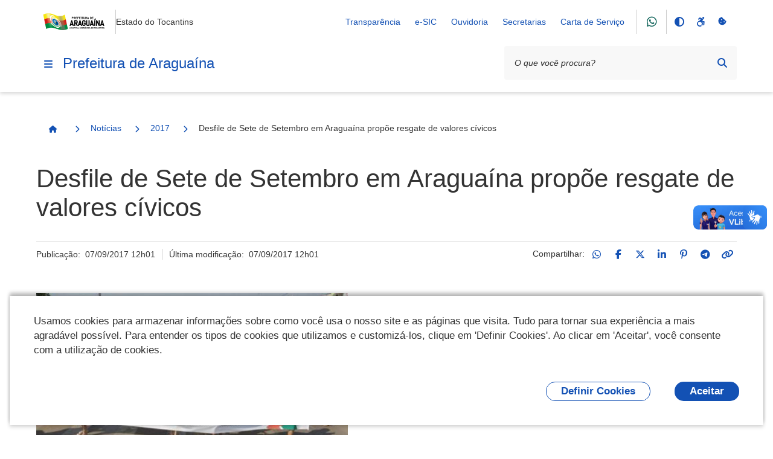

--- FILE ---
content_type: text/css; charset=utf-8
request_url: https://araguaina.to.gov.br/++theme++padrao_govcidades/govcidadestema-7b2a0b0.css
body_size: 100163
content:
.flatpickr-calendar {
  background: transparent;
  opacity: 0;
  display: none;
  text-align: center;
  visibility: hidden;
  padding: 0;
  -webkit-animation: none;
          animation: none;
  direction: ltr;
  border: 0;
  font-size: 14px;
  line-height: 24px;
  border-radius: 5px;
  position: absolute;
  width: 307.875px;
  -webkit-box-sizing: border-box;
          box-sizing: border-box;
  -ms-touch-action: manipulation;
      touch-action: manipulation;
  background: #fff;
  -webkit-box-shadow: 1px 0 0 #e6e6e6, -1px 0 0 #e6e6e6, 0 1px 0 #e6e6e6, 0 -1px 0 #e6e6e6, 0 3px 13px rgba(0,0,0,0.08);
          box-shadow: 1px 0 0 #e6e6e6, -1px 0 0 #e6e6e6, 0 1px 0 #e6e6e6, 0 -1px 0 #e6e6e6, 0 3px 13px rgba(0,0,0,0.08);
}
.flatpickr-calendar.open,
.flatpickr-calendar.inline {
  opacity: 1;
  max-height: 640px;
  visibility: visible;
}
.flatpickr-calendar.open {
  display: inline-block;
  z-index: 99999;
}
.flatpickr-calendar.animate.open {
  -webkit-animation: fpFadeInDown 300ms cubic-bezier(0.23, 1, 0.32, 1);
          animation: fpFadeInDown 300ms cubic-bezier(0.23, 1, 0.32, 1);
}
.flatpickr-calendar.inline {
  display: block;
  position: relative;
  top: 2px;
}
.flatpickr-calendar.static {
  position: absolute;
  top: calc(100% + 2px);
}
.flatpickr-calendar.static.open {
  z-index: 999;
  display: block;
}
.flatpickr-calendar.multiMonth .flatpickr-days .dayContainer:nth-child(n+1) .flatpickr-day.inRange:nth-child(7n+7) {
  -webkit-box-shadow: none !important;
          box-shadow: none !important;
}
.flatpickr-calendar.multiMonth .flatpickr-days .dayContainer:nth-child(n+2) .flatpickr-day.inRange:nth-child(7n+1) {
  -webkit-box-shadow: -2px 0 0 #e6e6e6, 5px 0 0 #e6e6e6;
          box-shadow: -2px 0 0 #e6e6e6, 5px 0 0 #e6e6e6;
}
.flatpickr-calendar .hasWeeks .dayContainer,
.flatpickr-calendar .hasTime .dayContainer {
  border-bottom: 0;
  border-bottom-right-radius: 0;
  border-bottom-left-radius: 0;
}
.flatpickr-calendar .hasWeeks .dayContainer {
  border-left: 0;
}
.flatpickr-calendar.hasTime .flatpickr-time {
  height: 40px;
  border-top: 1px solid #e6e6e6;
}
.flatpickr-calendar.noCalendar.hasTime .flatpickr-time {
  height: auto;
}
.flatpickr-calendar:before,
.flatpickr-calendar:after {
  position: absolute;
  display: block;
  pointer-events: none;
  border: solid transparent;
  content: '';
  height: 0;
  width: 0;
  left: 22px;
}
.flatpickr-calendar.rightMost:before,
.flatpickr-calendar.arrowRight:before,
.flatpickr-calendar.rightMost:after,
.flatpickr-calendar.arrowRight:after {
  left: auto;
  right: 22px;
}
.flatpickr-calendar.arrowCenter:before,
.flatpickr-calendar.arrowCenter:after {
  left: 50%;
  right: 50%;
}
.flatpickr-calendar:before {
  border-width: 5px;
  margin: 0 -5px;
}
.flatpickr-calendar:after {
  border-width: 4px;
  margin: 0 -4px;
}
.flatpickr-calendar.arrowTop:before,
.flatpickr-calendar.arrowTop:after {
  bottom: 100%;
}
.flatpickr-calendar.arrowTop:before {
  border-bottom-color: #e6e6e6;
}
.flatpickr-calendar.arrowTop:after {
  border-bottom-color: #fff;
}
.flatpickr-calendar.arrowBottom:before,
.flatpickr-calendar.arrowBottom:after {
  top: 100%;
}
.flatpickr-calendar.arrowBottom:before {
  border-top-color: #e6e6e6;
}
.flatpickr-calendar.arrowBottom:after {
  border-top-color: #fff;
}
.flatpickr-calendar:focus {
  outline: 0;
}
.flatpickr-wrapper {
  position: relative;
  display: inline-block;
}
.flatpickr-months {
  display: -webkit-box;
  display: -webkit-flex;
  display: -ms-flexbox;
  display: flex;
}
.flatpickr-months .flatpickr-month {
  background: transparent;
  color: rgba(0,0,0,0.9);
  fill: rgba(0,0,0,0.9);
  height: 34px;
  line-height: 1;
  text-align: center;
  position: relative;
  -webkit-user-select: none;
     -moz-user-select: none;
      -ms-user-select: none;
          user-select: none;
  overflow: hidden;
  -webkit-box-flex: 1;
  -webkit-flex: 1;
      -ms-flex: 1;
          flex: 1;
}
.flatpickr-months .flatpickr-prev-month,
.flatpickr-months .flatpickr-next-month {
  -webkit-user-select: none;
     -moz-user-select: none;
      -ms-user-select: none;
          user-select: none;
  text-decoration: none;
  cursor: pointer;
  position: absolute;
  top: 0;
  height: 34px;
  padding: 10px;
  z-index: 3;
  color: rgba(0,0,0,0.9);
  fill: rgba(0,0,0,0.9);
}
.flatpickr-months .flatpickr-prev-month.flatpickr-disabled,
.flatpickr-months .flatpickr-next-month.flatpickr-disabled {
  display: none;
}
.flatpickr-months .flatpickr-prev-month i,
.flatpickr-months .flatpickr-next-month i {
  position: relative;
}
.flatpickr-months .flatpickr-prev-month.flatpickr-prev-month,
.flatpickr-months .flatpickr-next-month.flatpickr-prev-month {
/*
      /*rtl:begin:ignore*/
/*
      */
  left: 0;
/*
      /*rtl:end:ignore*/
/*
      */
}
/*
      /*rtl:begin:ignore*/
/*
      /*rtl:end:ignore*/
.flatpickr-months .flatpickr-prev-month.flatpickr-next-month,
.flatpickr-months .flatpickr-next-month.flatpickr-next-month {
/*
      /*rtl:begin:ignore*/
/*
      */
  right: 0;
/*
      /*rtl:end:ignore*/
/*
      */
}
/*
      /*rtl:begin:ignore*/
/*
      /*rtl:end:ignore*/
.flatpickr-months .flatpickr-prev-month:hover,
.flatpickr-months .flatpickr-next-month:hover {
  color: #959ea9;
}
.flatpickr-months .flatpickr-prev-month:hover svg,
.flatpickr-months .flatpickr-next-month:hover svg {
  fill: #f64747;
}
.flatpickr-months .flatpickr-prev-month svg,
.flatpickr-months .flatpickr-next-month svg {
  width: 14px;
  height: 14px;
}
.flatpickr-months .flatpickr-prev-month svg path,
.flatpickr-months .flatpickr-next-month svg path {
  -webkit-transition: fill 0.1s;
  transition: fill 0.1s;
  fill: inherit;
}
.numInputWrapper {
  position: relative;
  height: auto;
}
.numInputWrapper input,
.numInputWrapper span {
  display: inline-block;
}
.numInputWrapper input {
  width: 100%;
}
.numInputWrapper input::-ms-clear {
  display: none;
}
.numInputWrapper input::-webkit-outer-spin-button,
.numInputWrapper input::-webkit-inner-spin-button {
  margin: 0;
  -webkit-appearance: none;
}
.numInputWrapper span {
  position: absolute;
  right: 0;
  width: 14px;
  padding: 0 4px 0 2px;
  height: 50%;
  line-height: 50%;
  opacity: 0;
  cursor: pointer;
  border: 1px solid rgba(57,57,57,0.15);
  -webkit-box-sizing: border-box;
          box-sizing: border-box;
}
.numInputWrapper span:hover {
  background: rgba(0,0,0,0.1);
}
.numInputWrapper span:active {
  background: rgba(0,0,0,0.2);
}
.numInputWrapper span:after {
  display: block;
  content: "";
  position: absolute;
}
.numInputWrapper span.arrowUp {
  top: 0;
  border-bottom: 0;
}
.numInputWrapper span.arrowUp:after {
  border-left: 4px solid transparent;
  border-right: 4px solid transparent;
  border-bottom: 4px solid rgba(57,57,57,0.6);
  top: 26%;
}
.numInputWrapper span.arrowDown {
  top: 50%;
}
.numInputWrapper span.arrowDown:after {
  border-left: 4px solid transparent;
  border-right: 4px solid transparent;
  border-top: 4px solid rgba(57,57,57,0.6);
  top: 40%;
}
.numInputWrapper span svg {
  width: inherit;
  height: auto;
}
.numInputWrapper span svg path {
  fill: rgba(0,0,0,0.5);
}
.numInputWrapper:hover {
  background: rgba(0,0,0,0.05);
}
.numInputWrapper:hover span {
  opacity: 1;
}
.flatpickr-current-month {
  font-size: 135%;
  line-height: inherit;
  font-weight: 300;
  color: inherit;
  position: absolute;
  width: 75%;
  left: 12.5%;
  padding: 7.48px 0 0 0;
  line-height: 1;
  height: 34px;
  display: inline-block;
  text-align: center;
  -webkit-transform: translate3d(0px, 0px, 0px);
          transform: translate3d(0px, 0px, 0px);
}
.flatpickr-current-month span.cur-month {
  font-family: inherit;
  font-weight: 700;
  color: inherit;
  display: inline-block;
  margin-left: 0.5ch;
  padding: 0;
}
.flatpickr-current-month span.cur-month:hover {
  background: rgba(0,0,0,0.05);
}
.flatpickr-current-month .numInputWrapper {
  width: 6ch;
  width: 7ch\0;
  display: inline-block;
}
.flatpickr-current-month .numInputWrapper span.arrowUp:after {
  border-bottom-color: rgba(0,0,0,0.9);
}
.flatpickr-current-month .numInputWrapper span.arrowDown:after {
  border-top-color: rgba(0,0,0,0.9);
}
.flatpickr-current-month input.cur-year {
  background: transparent;
  -webkit-box-sizing: border-box;
          box-sizing: border-box;
  color: inherit;
  cursor: text;
  padding: 0 0 0 0.5ch;
  margin: 0;
  display: inline-block;
  font-size: inherit;
  font-family: inherit;
  font-weight: 300;
  line-height: inherit;
  height: auto;
  border: 0;
  border-radius: 0;
  vertical-align: initial;
  -webkit-appearance: textfield;
  -moz-appearance: textfield;
  appearance: textfield;
}
.flatpickr-current-month input.cur-year:focus {
  outline: 0;
}
.flatpickr-current-month input.cur-year[disabled],
.flatpickr-current-month input.cur-year[disabled]:hover {
  font-size: 100%;
  color: rgba(0,0,0,0.5);
  background: transparent;
  pointer-events: none;
}
.flatpickr-current-month .flatpickr-monthDropdown-months {
  appearance: menulist;
  background: transparent;
  border: none;
  border-radius: 0;
  box-sizing: border-box;
  color: inherit;
  cursor: pointer;
  font-size: inherit;
  font-family: inherit;
  font-weight: 300;
  height: auto;
  line-height: inherit;
  margin: -1px 0 0 0;
  outline: none;
  padding: 0 0 0 0.5ch;
  position: relative;
  vertical-align: initial;
  -webkit-box-sizing: border-box;
  -webkit-appearance: menulist;
  -moz-appearance: menulist;
  width: auto;
}
.flatpickr-current-month .flatpickr-monthDropdown-months:focus,
.flatpickr-current-month .flatpickr-monthDropdown-months:active {
  outline: none;
}
.flatpickr-current-month .flatpickr-monthDropdown-months:hover {
  background: rgba(0,0,0,0.05);
}
.flatpickr-current-month .flatpickr-monthDropdown-months .flatpickr-monthDropdown-month {
  background-color: transparent;
  outline: none;
  padding: 0;
}
.flatpickr-weekdays {
  background: transparent;
  text-align: center;
  overflow: hidden;
  width: 100%;
  display: -webkit-box;
  display: -webkit-flex;
  display: -ms-flexbox;
  display: flex;
  -webkit-box-align: center;
  -webkit-align-items: center;
      -ms-flex-align: center;
          align-items: center;
  height: 28px;
}
.flatpickr-weekdays .flatpickr-weekdaycontainer {
  display: -webkit-box;
  display: -webkit-flex;
  display: -ms-flexbox;
  display: flex;
  -webkit-box-flex: 1;
  -webkit-flex: 1;
      -ms-flex: 1;
          flex: 1;
}
span.flatpickr-weekday {
  cursor: default;
  font-size: 90%;
  background: transparent;
  color: rgba(0,0,0,0.54);
  line-height: 1;
  margin: 0;
  text-align: center;
  display: block;
  -webkit-box-flex: 1;
  -webkit-flex: 1;
      -ms-flex: 1;
          flex: 1;
  font-weight: bolder;
}
.dayContainer,
.flatpickr-weeks {
  padding: 1px 0 0 0;
}
.flatpickr-days {
  position: relative;
  overflow: hidden;
  display: -webkit-box;
  display: -webkit-flex;
  display: -ms-flexbox;
  display: flex;
  -webkit-box-align: start;
  -webkit-align-items: flex-start;
      -ms-flex-align: start;
          align-items: flex-start;
  width: 307.875px;
}
.flatpickr-days:focus {
  outline: 0;
}
.dayContainer {
  padding: 0;
  outline: 0;
  text-align: left;
  width: 307.875px;
  min-width: 307.875px;
  max-width: 307.875px;
  -webkit-box-sizing: border-box;
          box-sizing: border-box;
  display: inline-block;
  display: -ms-flexbox;
  display: -webkit-box;
  display: -webkit-flex;
  display: flex;
  -webkit-flex-wrap: wrap;
          flex-wrap: wrap;
  -ms-flex-wrap: wrap;
  -ms-flex-pack: justify;
  -webkit-justify-content: space-around;
          justify-content: space-around;
  -webkit-transform: translate3d(0px, 0px, 0px);
          transform: translate3d(0px, 0px, 0px);
  opacity: 1;
}
.dayContainer + .dayContainer {
  -webkit-box-shadow: -1px 0 0 #e6e6e6;
          box-shadow: -1px 0 0 #e6e6e6;
}
.flatpickr-day {
  background: none;
  border: 1px solid transparent;
  border-radius: 150px;
  -webkit-box-sizing: border-box;
          box-sizing: border-box;
  color: #393939;
  cursor: pointer;
  font-weight: 400;
  width: 14.2857143%;
  -webkit-flex-basis: 14.2857143%;
      -ms-flex-preferred-size: 14.2857143%;
          flex-basis: 14.2857143%;
  max-width: 39px;
  height: 39px;
  line-height: 39px;
  margin: 0;
  display: inline-block;
  position: relative;
  -webkit-box-pack: center;
  -webkit-justify-content: center;
      -ms-flex-pack: center;
          justify-content: center;
  text-align: center;
}
.flatpickr-day.inRange,
.flatpickr-day.prevMonthDay.inRange,
.flatpickr-day.nextMonthDay.inRange,
.flatpickr-day.today.inRange,
.flatpickr-day.prevMonthDay.today.inRange,
.flatpickr-day.nextMonthDay.today.inRange,
.flatpickr-day:hover,
.flatpickr-day.prevMonthDay:hover,
.flatpickr-day.nextMonthDay:hover,
.flatpickr-day:focus,
.flatpickr-day.prevMonthDay:focus,
.flatpickr-day.nextMonthDay:focus {
  cursor: pointer;
  outline: 0;
  background: #e6e6e6;
  border-color: #e6e6e6;
}
.flatpickr-day.today {
  border-color: #959ea9;
}
.flatpickr-day.today:hover,
.flatpickr-day.today:focus {
  border-color: #959ea9;
  background: #959ea9;
  color: #fff;
}
.flatpickr-day.selected,
.flatpickr-day.startRange,
.flatpickr-day.endRange,
.flatpickr-day.selected.inRange,
.flatpickr-day.startRange.inRange,
.flatpickr-day.endRange.inRange,
.flatpickr-day.selected:focus,
.flatpickr-day.startRange:focus,
.flatpickr-day.endRange:focus,
.flatpickr-day.selected:hover,
.flatpickr-day.startRange:hover,
.flatpickr-day.endRange:hover,
.flatpickr-day.selected.prevMonthDay,
.flatpickr-day.startRange.prevMonthDay,
.flatpickr-day.endRange.prevMonthDay,
.flatpickr-day.selected.nextMonthDay,
.flatpickr-day.startRange.nextMonthDay,
.flatpickr-day.endRange.nextMonthDay {
  background: #569ff7;
  -webkit-box-shadow: none;
          box-shadow: none;
  color: #fff;
  border-color: #569ff7;
}
.flatpickr-day.selected.startRange,
.flatpickr-day.startRange.startRange,
.flatpickr-day.endRange.startRange {
  border-radius: 50px 0 0 50px;
}
.flatpickr-day.selected.endRange,
.flatpickr-day.startRange.endRange,
.flatpickr-day.endRange.endRange {
  border-radius: 0 50px 50px 0;
}
.flatpickr-day.selected.startRange + .endRange:not(:nth-child(7n+1)),
.flatpickr-day.startRange.startRange + .endRange:not(:nth-child(7n+1)),
.flatpickr-day.endRange.startRange + .endRange:not(:nth-child(7n+1)) {
  -webkit-box-shadow: -10px 0 0 #569ff7;
          box-shadow: -10px 0 0 #569ff7;
}
.flatpickr-day.selected.startRange.endRange,
.flatpickr-day.startRange.startRange.endRange,
.flatpickr-day.endRange.startRange.endRange {
  border-radius: 50px;
}
.flatpickr-day.inRange {
  border-radius: 0;
  -webkit-box-shadow: -5px 0 0 #e6e6e6, 5px 0 0 #e6e6e6;
          box-shadow: -5px 0 0 #e6e6e6, 5px 0 0 #e6e6e6;
}
.flatpickr-day.flatpickr-disabled,
.flatpickr-day.flatpickr-disabled:hover,
.flatpickr-day.prevMonthDay,
.flatpickr-day.nextMonthDay,
.flatpickr-day.notAllowed,
.flatpickr-day.notAllowed.prevMonthDay,
.flatpickr-day.notAllowed.nextMonthDay {
  color: rgba(57,57,57,0.3);
  background: transparent;
  border-color: transparent;
  cursor: default;
}
.flatpickr-day.flatpickr-disabled,
.flatpickr-day.flatpickr-disabled:hover {
  cursor: not-allowed;
  color: rgba(57,57,57,0.1);
}
.flatpickr-day.week.selected {
  border-radius: 0;
  -webkit-box-shadow: -5px 0 0 #569ff7, 5px 0 0 #569ff7;
          box-shadow: -5px 0 0 #569ff7, 5px 0 0 #569ff7;
}
.flatpickr-day.hidden {
  visibility: hidden;
}
.rangeMode .flatpickr-day {
  margin-top: 1px;
}
.flatpickr-weekwrapper {
  float: left;
}
.flatpickr-weekwrapper .flatpickr-weeks {
  padding: 0 12px;
  -webkit-box-shadow: 1px 0 0 #e6e6e6;
          box-shadow: 1px 0 0 #e6e6e6;
}
.flatpickr-weekwrapper .flatpickr-weekday {
  float: none;
  width: 100%;
  line-height: 28px;
}
.flatpickr-weekwrapper span.flatpickr-day,
.flatpickr-weekwrapper span.flatpickr-day:hover {
  display: block;
  width: 100%;
  max-width: none;
  color: rgba(57,57,57,0.3);
  background: transparent;
  cursor: default;
  border: none;
}
.flatpickr-innerContainer {
  display: block;
  display: -webkit-box;
  display: -webkit-flex;
  display: -ms-flexbox;
  display: flex;
  -webkit-box-sizing: border-box;
          box-sizing: border-box;
  overflow: hidden;
}
.flatpickr-rContainer {
  display: inline-block;
  padding: 0;
  -webkit-box-sizing: border-box;
          box-sizing: border-box;
}
.flatpickr-time {
  text-align: center;
  outline: 0;
  display: block;
  height: 0;
  line-height: 40px;
  max-height: 40px;
  -webkit-box-sizing: border-box;
          box-sizing: border-box;
  overflow: hidden;
  display: -webkit-box;
  display: -webkit-flex;
  display: -ms-flexbox;
  display: flex;
}
.flatpickr-time:after {
  content: "";
  display: table;
  clear: both;
}
.flatpickr-time .numInputWrapper {
  -webkit-box-flex: 1;
  -webkit-flex: 1;
      -ms-flex: 1;
          flex: 1;
  width: 40%;
  height: 40px;
  float: left;
}
.flatpickr-time .numInputWrapper span.arrowUp:after {
  border-bottom-color: #393939;
}
.flatpickr-time .numInputWrapper span.arrowDown:after {
  border-top-color: #393939;
}
.flatpickr-time.hasSeconds .numInputWrapper {
  width: 26%;
}
.flatpickr-time.time24hr .numInputWrapper {
  width: 49%;
}
.flatpickr-time input {
  background: transparent;
  -webkit-box-shadow: none;
          box-shadow: none;
  border: 0;
  border-radius: 0;
  text-align: center;
  margin: 0;
  padding: 0;
  height: inherit;
  line-height: inherit;
  color: #393939;
  font-size: 14px;
  position: relative;
  -webkit-box-sizing: border-box;
          box-sizing: border-box;
  -webkit-appearance: textfield;
  -moz-appearance: textfield;
  appearance: textfield;
}
.flatpickr-time input.flatpickr-hour {
  font-weight: bold;
}
.flatpickr-time input.flatpickr-minute,
.flatpickr-time input.flatpickr-second {
  font-weight: 400;
}
.flatpickr-time input:focus {
  outline: 0;
  border: 0;
}
.flatpickr-time .flatpickr-time-separator,
.flatpickr-time .flatpickr-am-pm {
  height: inherit;
  float: left;
  line-height: inherit;
  color: #393939;
  font-weight: bold;
  width: 2%;
  -webkit-user-select: none;
     -moz-user-select: none;
      -ms-user-select: none;
          user-select: none;
  -webkit-align-self: center;
      -ms-flex-item-align: center;
          align-self: center;
}
.flatpickr-time .flatpickr-am-pm {
  outline: 0;
  width: 18%;
  cursor: pointer;
  text-align: center;
  font-weight: 400;
}
.flatpickr-time input:hover,
.flatpickr-time .flatpickr-am-pm:hover,
.flatpickr-time input:focus,
.flatpickr-time .flatpickr-am-pm:focus {
  background: #eee;
}
.flatpickr-input[readonly] {
  cursor: pointer;
}
@-webkit-keyframes fpFadeInDown {
  from {
    opacity: 0;
    -webkit-transform: translate3d(0, -20px, 0);
            transform: translate3d(0, -20px, 0);
  }
  to {
    opacity: 1;
    -webkit-transform: translate3d(0, 0, 0);
            transform: translate3d(0, 0, 0);
  }
}
@keyframes fpFadeInDown {
  from {
    opacity: 0;
    -webkit-transform: translate3d(0, -20px, 0);
            transform: translate3d(0, -20px, 0);
  }
  to {
    opacity: 1;
    -webkit-transform: translate3d(0, 0, 0);
            transform: translate3d(0, 0, 0);
  }
}
/**
 * Swiper 7.3.1
 * Most modern mobile touch slider and framework with hardware accelerated transitions
 * https://swiperjs.com
 *
 * Copyright 2014-2021 Vladimir Kharlampidi
 *
 * Released under the MIT License
 *
 * Released on: November 24, 2021
 */

@font-face {
  font-family: 'swiper-icons';
  src: url('data:application/font-woff;charset=utf-8;base64, [base64]//wADZ2x5ZgAAAywAAADMAAAD2MHtryVoZWFkAAABbAAAADAAAAA2E2+eoWhoZWEAAAGcAAAAHwAAACQC9gDzaG10eAAAAigAAAAZAAAArgJkABFsb2NhAAAC0AAAAFoAAABaFQAUGG1heHAAAAG8AAAAHwAAACAAcABAbmFtZQAAA/gAAAE5AAACXvFdBwlwb3N0AAAFNAAAAGIAAACE5s74hXjaY2BkYGAAYpf5Hu/j+W2+MnAzMYDAzaX6QjD6/4//Bxj5GA8AuRwMYGkAPywL13jaY2BkYGA88P8Agx4j+/8fQDYfA1AEBWgDAIB2BOoAeNpjYGRgYNBh4GdgYgABEMnIABJzYNADCQAACWgAsQB42mNgYfzCOIGBlYGB0YcxjYGBwR1Kf2WQZGhhYGBiYGVmgAFGBiQQkOaawtDAoMBQxXjg/wEGPcYDDA4wNUA2CCgwsAAAO4EL6gAAeNpj2M0gyAACqxgGNWBkZ2D4/wMA+xkDdgAAAHjaY2BgYGaAYBkGRgYQiAHyGMF8FgYHIM3DwMHABGQrMOgyWDLEM1T9/w8UBfEMgLzE////P/5//f/V/xv+r4eaAAeMbAxwIUYmIMHEgKYAYjUcsDAwsLKxc3BycfPw8jEQA/[base64]/uznmfPFBNODM2K7MTQ45YEAZqGP81AmGGcF3iPqOop0r1SPTaTbVkfUe4HXj97wYE+yNwWYxwWu4v1ugWHgo3S1XdZEVqWM7ET0cfnLGxWfkgR42o2PvWrDMBSFj/IHLaF0zKjRgdiVMwScNRAoWUoH78Y2icB/yIY09An6AH2Bdu/UB+yxopYshQiEvnvu0dURgDt8QeC8PDw7Fpji3fEA4z/PEJ6YOB5hKh4dj3EvXhxPqH/SKUY3rJ7srZ4FZnh1PMAtPhwP6fl2PMJMPDgeQ4rY8YT6Gzao0eAEA409DuggmTnFnOcSCiEiLMgxCiTI6Cq5DZUd3Qmp10vO0LaLTd2cjN4fOumlc7lUYbSQcZFkutRG7g6JKZKy0RmdLY680CDnEJ+UMkpFFe1RN7nxdVpXrC4aTtnaurOnYercZg2YVmLN/d/gczfEimrE/fs/bOuq29Zmn8tloORaXgZgGa78yO9/cnXm2BpaGvq25Dv9S4E9+5SIc9PqupJKhYFSSl47+Qcr1mYNAAAAeNptw0cKwkAAAMDZJA8Q7OUJvkLsPfZ6zFVERPy8qHh2YER+3i/BP83vIBLLySsoKimrqKqpa2hp6+jq6RsYGhmbmJqZSy0sraxtbO3sHRydnEMU4uR6yx7JJXveP7WrDycAAAAAAAH//wACeNpjYGRgYOABYhkgZgJCZgZNBkYGLQZtIJsFLMYAAAw3ALgAeNolizEKgDAQBCchRbC2sFER0YD6qVQiBCv/H9ezGI6Z5XBAw8CBK/m5iQQVauVbXLnOrMZv2oLdKFa8Pjuru2hJzGabmOSLzNMzvutpB3N42mNgZGBg4GKQYzBhYMxJLMlj4GBgAYow/P/PAJJhLM6sSoWKfWCAAwDAjgbRAAB42mNgYGBkAIIbCZo5IPrmUn0hGA0AO8EFTQAA');
  font-weight: 400;
  font-style: normal;
}
:root {
  --swiper-theme-color: #007aff;
}
.swiper {
  margin-left: auto;
  margin-right: auto;
  position: relative;
  overflow: hidden;
  list-style: none;
  padding: 0;
  /* Fix of Webkit flickering */
  z-index: 1;
}
.swiper-vertical > .swiper-wrapper {
  flex-direction: column;
}
.swiper-wrapper {
  position: relative;
  width: 100%;
  height: 100%;
  z-index: 1;
  display: flex;
  transition-property: transform;
  box-sizing: content-box;
}
.swiper-android .swiper-slide,
.swiper-wrapper {
  transform: translate3d(0px, 0, 0);
}
.swiper-pointer-events {
  touch-action: pan-y;
}
.swiper-pointer-events.swiper-vertical {
  touch-action: pan-x;
}
.swiper-slide {
  flex-shrink: 0;
  width: 100%;
  height: 100%;
  position: relative;
  transition-property: transform;
}
.swiper-slide-invisible-blank {
  visibility: hidden;
}
/* Auto Height */
.swiper-autoheight,
.swiper-autoheight .swiper-slide {
  height: auto;
}
.swiper-autoheight .swiper-wrapper {
  align-items: flex-start;
  transition-property: transform, height;
}
/* 3D Effects */
.swiper-3d,
.swiper-3d.swiper-css-mode .swiper-wrapper {
  perspective: 1200px;
}
.swiper-3d .swiper-wrapper,
.swiper-3d .swiper-slide,
.swiper-3d .swiper-slide-shadow,
.swiper-3d .swiper-slide-shadow-left,
.swiper-3d .swiper-slide-shadow-right,
.swiper-3d .swiper-slide-shadow-top,
.swiper-3d .swiper-slide-shadow-bottom,
.swiper-3d .swiper-cube-shadow {
  transform-style: preserve-3d;
}
.swiper-3d .swiper-slide-shadow,
.swiper-3d .swiper-slide-shadow-left,
.swiper-3d .swiper-slide-shadow-right,
.swiper-3d .swiper-slide-shadow-top,
.swiper-3d .swiper-slide-shadow-bottom {
  position: absolute;
  left: 0;
  top: 0;
  width: 100%;
  height: 100%;
  pointer-events: none;
  z-index: 10;
}
.swiper-3d .swiper-slide-shadow {
  background: rgba(0, 0, 0, 0.15);
}
.swiper-3d .swiper-slide-shadow-left {
  background-image: linear-gradient(to left, rgba(0, 0, 0, 0.5), rgba(0, 0, 0, 0));
}
.swiper-3d .swiper-slide-shadow-right {
  background-image: linear-gradient(to right, rgba(0, 0, 0, 0.5), rgba(0, 0, 0, 0));
}
.swiper-3d .swiper-slide-shadow-top {
  background-image: linear-gradient(to top, rgba(0, 0, 0, 0.5), rgba(0, 0, 0, 0));
}
.swiper-3d .swiper-slide-shadow-bottom {
  background-image: linear-gradient(to bottom, rgba(0, 0, 0, 0.5), rgba(0, 0, 0, 0));
}
/* CSS Mode */
.swiper-css-mode > .swiper-wrapper {
  overflow: auto;
  scrollbar-width: none;
  /* For Firefox */
  -ms-overflow-style: none;
  /* For Internet Explorer and Edge */
}
.swiper-css-mode > .swiper-wrapper::-webkit-scrollbar {
  display: none;
}
.swiper-css-mode > .swiper-wrapper > .swiper-slide {
  scroll-snap-align: start start;
}
.swiper-horizontal.swiper-css-mode > .swiper-wrapper {
  scroll-snap-type: x mandatory;
}
.swiper-vertical.swiper-css-mode > .swiper-wrapper {
  scroll-snap-type: y mandatory;
}
.swiper-centered > .swiper-wrapper::before {
  content: '';
  flex-shrink: 0;
  order: 9999;
}
.swiper-centered.swiper-horizontal > .swiper-wrapper > .swiper-slide:first-child {
  margin-inline-start: var(--swiper-centered-offset-before);
}
.swiper-centered.swiper-horizontal > .swiper-wrapper::before {
  height: 100%;
  min-height: 1px;
  width: var(--swiper-centered-offset-after);
}
.swiper-centered.swiper-vertical > .swiper-wrapper > .swiper-slide:first-child {
  margin-block-start: var(--swiper-centered-offset-before);
}
.swiper-centered.swiper-vertical > .swiper-wrapper::before {
  width: 100%;
  min-width: 1px;
  height: var(--swiper-centered-offset-after);
}
.swiper-centered > .swiper-wrapper > .swiper-slide {
  scroll-snap-align: center center;
}
.swiper-virtual.swiper-css-mode .swiper-wrapper::after {
  content: '';
  position: absolute;
  left: 0;
  top: 0;
  pointer-events: none;
}
.swiper-virtual.swiper-css-mode.swiper-horizontal .swiper-wrapper::after {
  height: 1px;
  width: var(--swiper-virtual-size);
}
.swiper-virtual.swiper-css-mode.swiper-vertical .swiper-wrapper::after {
  width: 1px;
  height: var(--swiper-virtual-size);
}
:root {
  --swiper-navigation-size: 44px;
  /*
  --swiper-navigation-color: var(--swiper-theme-color);
  */
}
.swiper-button-prev,
.swiper-button-next {
  position: absolute;
  top: 50%;
  width: calc(var(--swiper-navigation-size) / 44 * 27);
  height: var(--swiper-navigation-size);
  margin-top: calc(0px - (var(--swiper-navigation-size) / 2));
  z-index: 10;
  cursor: pointer;
  display: flex;
  align-items: center;
  justify-content: center;
  color: var(--swiper-navigation-color, var(--swiper-theme-color));
}
.swiper-button-prev.swiper-button-disabled,
.swiper-button-next.swiper-button-disabled {
  opacity: 0.35;
  cursor: auto;
  pointer-events: none;
}
.swiper-button-prev:after,
.swiper-button-next:after {
  font-family: swiper-icons;
  font-size: var(--swiper-navigation-size);
  text-transform: none !important;
  letter-spacing: 0;
  text-transform: none;
  font-variant: initial;
  line-height: 1;
}
.swiper-button-prev,
.swiper-rtl .swiper-button-next {
  left: 10px;
  right: auto;
}
.swiper-button-prev:after,
.swiper-rtl .swiper-button-next:after {
  content: 'prev';
}
.swiper-button-next,
.swiper-rtl .swiper-button-prev {
  right: 10px;
  left: auto;
}
.swiper-button-next:after,
.swiper-rtl .swiper-button-prev:after {
  content: 'next';
}
.swiper-button-lock {
  display: none;
}
:root {
  /*
  --swiper-pagination-color: var(--swiper-theme-color);
  --swiper-pagination-bullet-size: 8px;
  --swiper-pagination-bullet-width: 8px;
  --swiper-pagination-bullet-height: 8px;
  --swiper-pagination-bullet-inactive-color: #000;
  --swiper-pagination-bullet-inactive-opacity: 0.2;
  --swiper-pagination-bullet-opacity: 1;
  --swiper-pagination-bullet-horizontal-gap: 4px;
  --swiper-pagination-bullet-vertical-gap: 6px;
  */
}
.swiper-pagination {
  position: absolute;
  text-align: center;
  transition: 300ms opacity;
  transform: translate3d(0, 0, 0);
  z-index: 10;
}
.swiper-pagination.swiper-pagination-hidden {
  opacity: 0;
}
/* Common Styles */
.swiper-pagination-fraction,
.swiper-pagination-custom,
.swiper-horizontal > .swiper-pagination-bullets,
.swiper-pagination-bullets.swiper-pagination-horizontal {
  bottom: 10px;
  left: 0;
  width: 100%;
}
/* Bullets */
.swiper-pagination-bullets-dynamic {
  overflow: hidden;
  font-size: 0;
}
.swiper-pagination-bullets-dynamic .swiper-pagination-bullet {
  transform: scale(0.33);
  position: relative;
}
.swiper-pagination-bullets-dynamic .swiper-pagination-bullet-active {
  transform: scale(1);
}
.swiper-pagination-bullets-dynamic .swiper-pagination-bullet-active-main {
  transform: scale(1);
}
.swiper-pagination-bullets-dynamic .swiper-pagination-bullet-active-prev {
  transform: scale(0.66);
}
.swiper-pagination-bullets-dynamic .swiper-pagination-bullet-active-prev-prev {
  transform: scale(0.33);
}
.swiper-pagination-bullets-dynamic .swiper-pagination-bullet-active-next {
  transform: scale(0.66);
}
.swiper-pagination-bullets-dynamic .swiper-pagination-bullet-active-next-next {
  transform: scale(0.33);
}
.swiper-pagination-bullet {
  width: var(--swiper-pagination-bullet-width, var(--swiper-pagination-bullet-size, 8px));
  height: var(--swiper-pagination-bullet-height, var(--swiper-pagination-bullet-size, 8px));
  display: inline-block;
  border-radius: 50%;
  background: var(--swiper-pagination-bullet-inactive-color, #000);
  opacity: var(--swiper-pagination-bullet-inactive-opacity, 0.2);
}
button.swiper-pagination-bullet {
  border: none;
  margin: 0;
  padding: 0;
  box-shadow: none;
  -webkit-appearance: none;
          appearance: none;
}
.swiper-pagination-clickable .swiper-pagination-bullet {
  cursor: pointer;
}
.swiper-pagination-bullet:only-child {
  display: none !important;
}
.swiper-pagination-bullet-active {
  opacity: var(--swiper-pagination-bullet-opacity, 1);
  background: var(--swiper-pagination-color, var(--swiper-theme-color));
}
.swiper-vertical > .swiper-pagination-bullets,
.swiper-pagination-vertical.swiper-pagination-bullets {
  right: 10px;
  top: 50%;
  transform: translate3d(0px, -50%, 0);
}
.swiper-vertical > .swiper-pagination-bullets .swiper-pagination-bullet,
.swiper-pagination-vertical.swiper-pagination-bullets .swiper-pagination-bullet {
  margin: var(--swiper-pagination-bullet-vertical-gap, 6px) 0;
  display: block;
}
.swiper-vertical > .swiper-pagination-bullets.swiper-pagination-bullets-dynamic,
.swiper-pagination-vertical.swiper-pagination-bullets.swiper-pagination-bullets-dynamic {
  top: 50%;
  transform: translateY(-50%);
  width: 8px;
}
.swiper-vertical > .swiper-pagination-bullets.swiper-pagination-bullets-dynamic .swiper-pagination-bullet,
.swiper-pagination-vertical.swiper-pagination-bullets.swiper-pagination-bullets-dynamic .swiper-pagination-bullet {
  display: inline-block;
  transition: 200ms transform, 200ms top;
}
.swiper-horizontal > .swiper-pagination-bullets .swiper-pagination-bullet,
.swiper-pagination-horizontal.swiper-pagination-bullets .swiper-pagination-bullet {
  margin: 0 var(--swiper-pagination-bullet-horizontal-gap, 4px);
}
.swiper-horizontal > .swiper-pagination-bullets.swiper-pagination-bullets-dynamic,
.swiper-pagination-horizontal.swiper-pagination-bullets.swiper-pagination-bullets-dynamic {
  left: 50%;
  transform: translateX(-50%);
  white-space: nowrap;
}
.swiper-horizontal > .swiper-pagination-bullets.swiper-pagination-bullets-dynamic .swiper-pagination-bullet,
.swiper-pagination-horizontal.swiper-pagination-bullets.swiper-pagination-bullets-dynamic .swiper-pagination-bullet {
  transition: 200ms transform, 200ms left;
}
.swiper-horizontal.swiper-rtl > .swiper-pagination-bullets-dynamic .swiper-pagination-bullet {
  transition: 200ms transform, 200ms right;
}
/* Progress */
.swiper-pagination-progressbar {
  background: rgba(0, 0, 0, 0.25);
  position: absolute;
}
.swiper-pagination-progressbar .swiper-pagination-progressbar-fill {
  background: var(--swiper-pagination-color, var(--swiper-theme-color));
  position: absolute;
  left: 0;
  top: 0;
  width: 100%;
  height: 100%;
  transform: scale(0);
  transform-origin: left top;
}
.swiper-rtl .swiper-pagination-progressbar .swiper-pagination-progressbar-fill {
  transform-origin: right top;
}
.swiper-horizontal > .swiper-pagination-progressbar,
.swiper-pagination-progressbar.swiper-pagination-horizontal,
.swiper-vertical > .swiper-pagination-progressbar.swiper-pagination-progressbar-opposite,
.swiper-pagination-progressbar.swiper-pagination-vertical.swiper-pagination-progressbar-opposite {
  width: 100%;
  height: 4px;
  left: 0;
  top: 0;
}
.swiper-vertical > .swiper-pagination-progressbar,
.swiper-pagination-progressbar.swiper-pagination-vertical,
.swiper-horizontal > .swiper-pagination-progressbar.swiper-pagination-progressbar-opposite,
.swiper-pagination-progressbar.swiper-pagination-horizontal.swiper-pagination-progressbar-opposite {
  width: 4px;
  height: 100%;
  left: 0;
  top: 0;
}
.swiper-pagination-lock {
  display: none;
}
/* Scrollbar */
.swiper-scrollbar {
  border-radius: 10px;
  position: relative;
  -ms-touch-action: none;
  background: rgba(0, 0, 0, 0.1);
}
.swiper-horizontal > .swiper-scrollbar {
  position: absolute;
  left: 1%;
  bottom: 3px;
  z-index: 50;
  height: 5px;
  width: 98%;
}
.swiper-vertical > .swiper-scrollbar {
  position: absolute;
  right: 3px;
  top: 1%;
  z-index: 50;
  width: 5px;
  height: 98%;
}
.swiper-scrollbar-drag {
  height: 100%;
  width: 100%;
  position: relative;
  background: rgba(0, 0, 0, 0.5);
  border-radius: 10px;
  left: 0;
  top: 0;
}
.swiper-scrollbar-cursor-drag {
  cursor: move;
}
.swiper-scrollbar-lock {
  display: none;
}
.swiper-zoom-container {
  width: 100%;
  height: 100%;
  display: flex;
  justify-content: center;
  align-items: center;
  text-align: center;
}
.swiper-zoom-container > img,
.swiper-zoom-container > svg,
.swiper-zoom-container > canvas {
  max-width: 100%;
  max-height: 100%;
  object-fit: contain;
}
.swiper-slide-zoomed {
  cursor: move;
}
/* Preloader */
:root {
  /*
  --swiper-preloader-color: var(--swiper-theme-color);
  */
}
.swiper-lazy-preloader {
  width: 42px;
  height: 42px;
  position: absolute;
  left: 50%;
  top: 50%;
  margin-left: -21px;
  margin-top: -21px;
  z-index: 10;
  transform-origin: 50%;
  animation: swiper-preloader-spin 1s infinite linear;
  box-sizing: border-box;
  border: 4px solid var(--swiper-preloader-color, var(--swiper-theme-color));
  border-radius: 50%;
  border-top-color: transparent;
}
.swiper-lazy-preloader-white {
  --swiper-preloader-color: #fff;
}
.swiper-lazy-preloader-black {
  --swiper-preloader-color: #000;
}
@keyframes swiper-preloader-spin {
  100% {
    transform: rotate(360deg);
  }
}
/* a11y */
.swiper .swiper-notification {
  position: absolute;
  left: 0;
  top: 0;
  pointer-events: none;
  opacity: 0;
  z-index: -1000;
}
.swiper-free-mode > .swiper-wrapper {
  transition-timing-function: ease-out;
  margin: 0 auto;
}
.swiper-grid > .swiper-wrapper {
  flex-wrap: wrap;
}
.swiper-grid-column > .swiper-wrapper {
  flex-wrap: wrap;
  flex-direction: column;
}
.swiper-fade.swiper-free-mode .swiper-slide {
  transition-timing-function: ease-out;
}
.swiper-fade .swiper-slide {
  pointer-events: none;
  transition-property: opacity;
}
.swiper-fade .swiper-slide .swiper-slide {
  pointer-events: none;
}
.swiper-fade .swiper-slide-active,
.swiper-fade .swiper-slide-active .swiper-slide-active {
  pointer-events: auto;
}
.swiper-cube {
  overflow: visible;
}
.swiper-cube .swiper-slide {
  pointer-events: none;
  -webkit-backface-visibility: hidden;
          backface-visibility: hidden;
  z-index: 1;
  visibility: hidden;
  transform-origin: 0 0;
  width: 100%;
  height: 100%;
}
.swiper-cube .swiper-slide .swiper-slide {
  pointer-events: none;
}
.swiper-cube.swiper-rtl .swiper-slide {
  transform-origin: 100% 0;
}
.swiper-cube .swiper-slide-active,
.swiper-cube .swiper-slide-active .swiper-slide-active {
  pointer-events: auto;
}
.swiper-cube .swiper-slide-active,
.swiper-cube .swiper-slide-next,
.swiper-cube .swiper-slide-prev,
.swiper-cube .swiper-slide-next + .swiper-slide {
  pointer-events: auto;
  visibility: visible;
}
.swiper-cube .swiper-slide-shadow-top,
.swiper-cube .swiper-slide-shadow-bottom,
.swiper-cube .swiper-slide-shadow-left,
.swiper-cube .swiper-slide-shadow-right {
  z-index: 0;
  -webkit-backface-visibility: hidden;
          backface-visibility: hidden;
}
.swiper-cube .swiper-cube-shadow {
  position: absolute;
  left: 0;
  bottom: 0px;
  width: 100%;
  height: 100%;
  opacity: 0.6;
  z-index: 0;
}
.swiper-cube .swiper-cube-shadow:before {
  content: '';
  background: #000;
  position: absolute;
  left: 0;
  top: 0;
  bottom: 0;
  right: 0;
  filter: blur(50px);
}
.swiper-flip {
  overflow: visible;
}
.swiper-flip .swiper-slide {
  pointer-events: none;
  -webkit-backface-visibility: hidden;
          backface-visibility: hidden;
  z-index: 1;
}
.swiper-flip .swiper-slide .swiper-slide {
  pointer-events: none;
}
.swiper-flip .swiper-slide-active,
.swiper-flip .swiper-slide-active .swiper-slide-active {
  pointer-events: auto;
}
.swiper-flip .swiper-slide-shadow-top,
.swiper-flip .swiper-slide-shadow-bottom,
.swiper-flip .swiper-slide-shadow-left,
.swiper-flip .swiper-slide-shadow-right {
  z-index: 0;
  -webkit-backface-visibility: hidden;
          backface-visibility: hidden;
}
.swiper-creative .swiper-slide {
  -webkit-backface-visibility: hidden;
          backface-visibility: hidden;
  overflow: hidden;
  transition-property: transform, opacity, height;
}
.swiper-cards {
  overflow: visible;
}
.swiper-cards .swiper-slide {
  transform-origin: center bottom;
  -webkit-backface-visibility: hidden;
          backface-visibility: hidden;
  overflow: hidden;
}
/*!
 * GOVBR-DS: Design System de Governo
 * Versão 3.0.0
 * Suporte:
   - Serpro: DIDES/SUPSE/SESEP
 */:root{--blue-90: #11181d;--blue-80: #1f303e;--blue-70: #274863;--blue-60: #2c608a;--blue-50: #2378c3;--blue-40: #4f97d1;--blue-30: #73b3e7;--blue-20: #aacdec;--blue-10: #dbe8fb;--blue-5: #eff6fb;--blue-cool-90: #0f191c;--blue-cool-80: #14333d;--blue-cool-70: #224a58;--blue-cool-60: #2e6276;--blue-cool-50: #3a7d95;--blue-cool-40: #6499af;--blue-cool-30: #82b4c9;--blue-cool-20: #adcfdc;--blue-cool-10: #dae9ee;--blue-cool-5: #e7f2f5;--blue-warm-90: #13171f;--blue-warm-80: #252f3e;--blue-warm-70: #2f4668;--blue-warm-60: #345d96;--blue-warm-50: #4a77b4;--blue-warm-40: #7292c7;--blue-warm-30: #98afd2;--blue-warm-20: #c5d4eb;--blue-warm-10: #e1e7f1;--blue-warm-5: #ecf1f7;--blue-vivid-80: #112f4e;--blue-vivid-70: #0b4778;--blue-vivid-60: #005ea2;--blue-vivid-50: #0076d6;--blue-vivid-40: #2491ff;--blue-vivid-30: #58b4ff;--blue-vivid-20: #a1d3ff;--blue-vivid-10: #cfe8ff;--blue-vivid-5: #e8f5ff;--blue-cool-vivid-80: #002d3f;--blue-cool-vivid-70: #074b69;--blue-cool-vivid-60: #07648d;--blue-cool-vivid-50: #0d7ea2;--blue-cool-vivid-40: #28a0cb;--blue-cool-vivid-30: #59b9de;--blue-cool-vivid-20: #97d4ea;--blue-cool-vivid-10: #c3ebfa;--blue-cool-vivid-5: #e1f3f8;--blue-warm-vivid-90: #071d41;--blue-warm-vivid-80: #0c326f;--blue-warm-vivid-70: #1351b4;--blue-warm-vivid-60: #155bcb;--blue-warm-vivid-50: #2670e8;--blue-warm-vivid-40: #5992ed;--blue-warm-vivid-30: #81aefc;--blue-warm-vivid-20: #adcdff;--blue-warm-vivid-10: #d4e5ff;--blue-warm-vivid-5: #edf5ff;--blue-90-rgb: 17, 24, 29;--blue-80-rgb: 31, 48, 62;--blue-70-rgb: 39, 72, 99;--blue-60-rgb: 44, 96, 138;--blue-50-rgb: 35, 120, 195;--blue-40-rgb: 79, 151, 209;--blue-30-rgb: 115, 179, 231;--blue-20-rgb: 170, 205, 236;--blue-10-rgb: 219, 232, 251;--blue-5-rgb: 239, 246, 251;--blue-cool-90-rgb: 15, 25, 28;--blue-cool-80-rgb: 20, 51, 61;--blue-cool-70-rgb: 34, 74, 88;--blue-cool-60-rgb: 46, 98, 118;--blue-cool-50-rgb: 58, 125, 149;--blue-cool-40-rgb: 100, 153, 175;--blue-cool-30-rgb: 130, 180, 201;--blue-cool-20-rgb: 173, 207, 220;--blue-cool-10-rgb: 218, 233, 238;--blue-cool-5-rgb: 231, 242, 245;--blue-warm-90-rgb: 19, 23, 31;--blue-warm-80-rgb: 37, 47, 62;--blue-warm-70-rgb: 47, 70, 104;--blue-warm-60-rgb: 52, 93, 150;--blue-warm-50-rgb: 74, 119, 180;--blue-warm-40-rgb: 114, 146, 199;--blue-warm-30-rgb: 152, 175, 210;--blue-warm-20-rgb: 197, 212, 235;--blue-warm-10-rgb: 225, 231, 241;--blue-warm-5-rgb: 236, 241, 247;--blue-vivid-80-rgb: 17, 47, 78;--blue-vivid-70-rgb: 11, 71, 120;--blue-vivid-60-rgb: 0, 94, 162;--blue-vivid-50-rgb: 0, 118, 214;--blue-vivid-40-rgb: 36, 145, 255;--blue-vivid-30-rgb: 88, 180, 255;--blue-vivid-20-rgb: 161, 211, 255;--blue-vivid-10-rgb: 207, 232, 255;--blue-vivid-5-rgb: 232, 245, 255;--blue-cool-vivid-80-rgb: 0, 45, 63;--blue-cool-vivid-70-rgb: 7, 75, 105;--blue-cool-vivid-60-rgb: 7, 100, 141;--blue-cool-vivid-50-rgb: 13, 126, 162;--blue-cool-vivid-40-rgb: 40, 160, 203;--blue-cool-vivid-30-rgb: 89, 185, 222;--blue-cool-vivid-20-rgb: 151, 212, 234;--blue-cool-vivid-10-rgb: 195, 235, 250;--blue-cool-vivid-5-rgb: 225, 243, 248;--blue-warm-vivid-90-rgb: 7, 29, 65;--blue-warm-vivid-80-rgb: 12, 50, 111;--blue-warm-vivid-70-rgb: 19, 81, 180;--blue-warm-vivid-60-rgb: 21, 91, 203;--blue-warm-vivid-50-rgb: 38, 112, 232;--blue-warm-vivid-40-rgb: 89, 146, 237;--blue-warm-vivid-30-rgb: 129, 174, 252;--blue-warm-vivid-20-rgb: 173, 205, 255;--blue-warm-vivid-10-rgb: 212, 229, 255;--blue-warm-vivid-5-rgb: 237, 245, 255;--cyan-90: #111819;--cyan-80: #203133;--cyan-70: #2c4a4e;--cyan-60: #2a646d;--cyan-50: #168092;--cyan-40: #449dac;--cyan-30: #5dc0d1;--cyan-20: #99deea;--cyan-10: #ccecf2;--cyan-5: #e7f6f8;--cyan-vivid-80: #093b44;--cyan-vivid-70: #0e4f5c;--cyan-vivid-60: #00687d;--cyan-vivid-50: #0081a1;--cyan-vivid-40: #009ec1;--cyan-vivid-30: #00bde3;--cyan-vivid-20: #52daf2;--cyan-vivid-10: #a8f2ff;--cyan-vivid-5: #e5faff;--cyan-90-rgb: 17, 24, 25;--cyan-80-rgb: 32, 49, 51;--cyan-70-rgb: 44, 74, 78;--cyan-60-rgb: 42, 100, 109;--cyan-50-rgb: 22, 128, 146;--cyan-40-rgb: 68, 157, 172;--cyan-30-rgb: 93, 192, 209;--cyan-20-rgb: 153, 222, 234;--cyan-10-rgb: 204, 236, 242;--cyan-5-rgb: 231, 246, 248;--cyan-vivid-80-rgb: 9, 59, 68;--cyan-vivid-70-rgb: 14, 79, 92;--cyan-vivid-60-rgb: 0, 104, 125;--cyan-vivid-50-rgb: 0, 129, 161;--cyan-vivid-40-rgb: 0, 158, 193;--cyan-vivid-30-rgb: 0, 189, 227;--cyan-vivid-20-rgb: 82, 218, 242;--cyan-vivid-10-rgb: 168, 242, 255;--cyan-vivid-5-rgb: 229, 250, 255;--gold-90: #191714;--gold-80: #322d26;--gold-70: #4d4438;--gold-60: #6b5947;--gold-50: #8e704f;--gold-40: #ad8b65;--gold-30: #c7a97b;--gold-20: #dec69a;--gold-10: #f1e5cd;--gold-5: #f5f0e6;--gold-vivid-80: #3b2b15;--gold-vivid-70: #5c410a;--gold-vivid-60: #7a591a;--gold-vivid-50: #936f38;--gold-vivid-40: #c2850c;--gold-vivid-30: #e5a000;--gold-vivid-20: #ffbe2e;--gold-vivid-10: #ffe396;--gold-vivid-5: #fef0c8;--gold-90-rgb: 25, 23, 20;--gold-80-rgb: 50, 45, 38;--gold-70-rgb: 77, 68, 56;--gold-60-rgb: 107, 89, 71;--gold-50-rgb: 142, 112, 79;--gold-40-rgb: 173, 139, 101;--gold-30-rgb: 199, 169, 123;--gold-20-rgb: 222, 198, 154;--gold-10-rgb: 241, 229, 205;--gold-5-rgb: 245, 240, 230;--gold-vivid-80-rgb: 59, 43, 21;--gold-vivid-70-rgb: 92, 65, 10;--gold-vivid-60-rgb: 122, 89, 26;--gold-vivid-50-rgb: 147, 111, 56;--gold-vivid-40-rgb: 194, 133, 12;--gold-vivid-30-rgb: 229, 160, 0;--gold-vivid-20-rgb: 255, 190, 46;--gold-vivid-10-rgb: 255, 227, 150;--gold-vivid-5-rgb: 254, 240, 200;--gray-90: #1b1b1b;--gray-80: #333;--gray-70: #555;--gray-60: #636363;--gray-50: #757575;--gray-40: #888;--gray-30: #adadad;--gray-20: #ccc;--gray-10: #e6e6e6;--gray-5: #f0f0f0;--gray-4: #f3f3f3;--gray-3: #f6f6f6;--gray-2: #f8f8f8;--gray-1: #fcfcfc;--gray-cool-90: #1c1d1f;--gray-cool-80: #2d2e2f;--gray-cool-70: #3d4551;--gray-cool-60: #565c65;--gray-cool-50: #71767a;--gray-cool-40: #8d9297;--gray-cool-30: #a9aeb1;--gray-cool-20: #c6cace;--gray-cool-10: #dfe1e2;--gray-cool-5: #edeff0;--gray-cool-4: #f1f3f6;--gray-cool-3: #f5f6f7;--gray-cool-2: #f7f9fa;--gray-cool-1: #fbfcfd;--gray-warm-90: #171716;--gray-warm-80: #2e2e2a;--gray-warm-70: #454540;--gray-warm-60: #5d5d52;--gray-warm-50: #76766a;--gray-warm-40: #929285;--gray-warm-30: #afaea2;--gray-warm-20: #cac9c0;--gray-warm-10: #e6e6e2;--gray-warm-5: #f0f0ec;--gray-warm-4: #f5f5f0;--gray-warm-3: #f6f6f2;--gray-warm-2: #f9f9f7;--gray-warm-1: #fcfcfb;--gray-90-rgb: 27, 27, 27;--gray-80-rgb: 51, 51, 51;--gray-70-rgb: 85, 85, 85;--gray-60-rgb: 99, 99, 99;--gray-50-rgb: 117, 117, 117;--gray-40-rgb: 136, 136, 136;--gray-30-rgb: 173, 173, 173;--gray-20-rgb: 204, 204, 204;--gray-10-rgb: 230, 230, 230;--gray-5-rgb: 240, 240, 240;--gray-4-rgb: 243, 243, 243;--gray-3-rgb: 246, 246, 246;--gray-2-rgb: 248, 248, 248;--gray-1-rgb: 252, 252, 252;--gray-cool-90-rgb: 28, 29, 31;--gray-cool-80-rgb: 45, 46, 47;--gray-cool-70-rgb: 61, 69, 81;--gray-cool-60-rgb: 86, 92, 101;--gray-cool-50-rgb: 113, 118, 122;--gray-cool-40-rgb: 141, 146, 151;--gray-cool-30-rgb: 169, 174, 177;--gray-cool-20-rgb: 198, 202, 206;--gray-cool-10-rgb: 223, 225, 226;--gray-cool-5-rgb: 237, 239, 240;--gray-cool-4-rgb: 241, 243, 246;--gray-cool-3-rgb: 245, 246, 247;--gray-cool-2-rgb: 247, 249, 250;--gray-cool-1-rgb: 251, 252, 253;--gray-warm-90-rgb: 23, 23, 22;--gray-warm-80-rgb: 46, 46, 42;--gray-warm-70-rgb: 69, 69, 64;--gray-warm-60-rgb: 93, 93, 82;--gray-warm-50-rgb: 118, 118, 106;--gray-warm-40-rgb: 146, 146, 133;--gray-warm-30-rgb: 175, 174, 162;--gray-warm-20-rgb: 202, 201, 192;--gray-warm-10-rgb: 230, 230, 226;--gray-warm-5-rgb: 240, 240, 236;--gray-warm-4-rgb: 245, 245, 240;--gray-warm-3-rgb: 246, 246, 242;--gray-warm-2-rgb: 249, 249, 247;--gray-warm-1-rgb: 252, 252, 251;--green-90: #161814;--green-80: #293021;--green-70: #3c4a29;--green-60: #4c6424;--green-50: #607f35;--green-40: #7d9b4e;--green-30: #9bb672;--green-20: #b8d293;--green-10: #dfeacd;--green-5: #eaf4dd;--green-cool-90: #1a1f1a;--green-cool-80: #28312a;--green-cool-70: #37493b;--green-cool-60: #446443;--green-cool-50: #4d8055;--green-cool-40: #5e9f69;--green-cool-30: #86b98e;--green-cool-20: #b4d0b9;--green-cool-10: #dbebde;--green-cool-5: #ecf3ec;--green-warm-90: #171712;--green-warm-80: #2d2f21;--green-warm-70: #45472f;--green-warm-60: #5a5f38;--green-warm-50: #6f7a41;--green-warm-40: #8a984b;--green-warm-30: #a6b557;--green-warm-20: #cbd17a;--green-warm-10: #e7eab7;--green-warm-5: #f1f4d7;--green-vivid-80: #243413;--green-vivid-70: #2f4a0b;--green-vivid-60: #466c04;--green-vivid-50: #538200;--green-vivid-40: #719f2a;--green-vivid-30: #7fb135;--green-vivid-20: #98d035;--green-vivid-10: #c5ee93;--green-vivid-5: #ddf9c7;--green-cool-vivid-80: #19311e;--green-cool-vivid-70: #154c21;--green-cool-vivid-60: #216e1f;--green-cool-vivid-50: #168821;--green-cool-vivid-40: #00a91c;--green-cool-vivid-30: #21c834;--green-cool-vivid-20: #70e17b;--green-cool-vivid-10: #b7f5bd;--green-cool-vivid-5: #e3f5e1;--green-warm-vivid-80: #38380b;--green-warm-vivid-70: #4b4e10;--green-warm-vivid-60: #5a6613;--green-warm-vivid-50: #6a7d00;--green-warm-vivid-40: #7e9c1d;--green-warm-vivid-30: #a3b72c;--green-warm-vivid-20: #c5d30a;--green-warm-vivid-10: #e7f434;--green-warm-vivid-5: #f5fbc1;--green-90-rgb: 22, 24, 20;--green-80-rgb: 41, 48, 33;--green-70-rgb: 60, 74, 41;--green-60-rgb: 76, 100, 36;--green-50-rgb: 96, 127, 53;--green-40-rgb: 125, 155, 78;--green-30-rgb: 155, 182, 114;--green-20-rgb: 184, 210, 147;--green-10-rgb: 223, 234, 205;--green-5-rgb: 234, 244, 221;--green-cool-90-rgb: 26, 31, 26;--green-cool-80-rgb: 40, 49, 42;--green-cool-70-rgb: 55, 73, 59;--green-cool-60-rgb: 68, 100, 67;--green-cool-50-rgb: 77, 128, 85;--green-cool-40-rgb: 94, 159, 105;--green-cool-30-rgb: 134, 185, 142;--green-cool-20-rgb: 180, 208, 185;--green-cool-10-rgb: 219, 235, 222;--green-cool-5-rgb: 236, 243, 236;--green-warm-90-rgb: 23, 23, 18;--green-warm-80-rgb: 45, 47, 33;--green-warm-70-rgb: 69, 71, 47;--green-warm-60-rgb: 90, 95, 56;--green-warm-50-rgb: 111, 122, 65;--green-warm-40-rgb: 138, 152, 75;--green-warm-30-rgb: 166, 181, 87;--green-warm-20-rgb: 203, 209, 122;--green-warm-10-rgb: 231, 234, 183;--green-warm-5-rgb: 241, 244, 215;--green-vivid-80-rgb: 36, 52, 19;--green-vivid-70-rgb: 47, 74, 11;--green-vivid-60-rgb: 70, 108, 4;--green-vivid-50-rgb: 83, 130, 0;--green-vivid-40-rgb: 113, 159, 42;--green-vivid-30-rgb: 127, 177, 53;--green-vivid-20-rgb: 152, 208, 53;--green-vivid-10-rgb: 197, 238, 147;--green-vivid-5-rgb: 221, 249, 199;--green-cool-vivid-80-rgb: 25, 49, 30;--green-cool-vivid-70-rgb: 21, 76, 33;--green-cool-vivid-60-rgb: 33, 110, 31;--green-cool-vivid-50-rgb: 22, 136, 33;--green-cool-vivid-40-rgb: 0, 169, 28;--green-cool-vivid-30-rgb: 33, 200, 52;--green-cool-vivid-20-rgb: 112, 225, 123;--green-cool-vivid-10-rgb: 183, 245, 189;--green-cool-vivid-5-rgb: 227, 245, 225;--green-warm-vivid-80-rgb: 56, 56, 11;--green-warm-vivid-70-rgb: 75, 78, 16;--green-warm-vivid-60-rgb: 90, 102, 19;--green-warm-vivid-50-rgb: 106, 125, 0;--green-warm-vivid-40-rgb: 126, 156, 29;--green-warm-vivid-30-rgb: 163, 183, 44;--green-warm-vivid-20-rgb: 197, 211, 10;--green-warm-vivid-10-rgb: 231, 244, 52;--green-warm-vivid-5-rgb: 245, 251, 193;--indigo-90: #16171f;--indigo-80: #2b2c40;--indigo-70: #3d4076;--indigo-60: #4d52af;--indigo-50: #676cc8;--indigo-40: #8889db;--indigo-30: #a5a8eb;--indigo-20: #c5c5f3;--indigo-10: #e5e4fa;--indigo-5: #efeff8;--indigo-cool-90: #151622;--indigo-cool-80: #292d42;--indigo-cool-70: #374274;--indigo-cool-60: #3f57a6;--indigo-cool-50: #496fd8;--indigo-cool-40: #6b8ee8;--indigo-cool-30: #96abee;--indigo-cool-20: #bbc8f5;--indigo-cool-10: #e1e6f9;--indigo-cool-5: #eef0f9;--indigo-warm-90: #18161d;--indigo-warm-80: #2e2c40;--indigo-warm-70: #453c7b;--indigo-warm-60: #5e519e;--indigo-warm-50: #7665d1;--indigo-warm-40: #9287d8;--indigo-warm-30: #afa5e8;--indigo-warm-20: #cbc4f2;--indigo-warm-10: #e7e3fa;--indigo-warm-5: #f1eff7;--indigo-vivid-80: #212463;--indigo-vivid-70: #3333a3;--indigo-vivid-60: #4a50c4;--indigo-vivid-50: #656bd7;--indigo-vivid-40: #8289ff;--indigo-vivid-30: #a3a7fa;--indigo-vivid-20: #ccceff;--indigo-vivid-10: #e0e0ff;--indigo-vivid-5: #f0f0ff;--indigo-cool-vivid-80: #1b2b85;--indigo-cool-vivid-70: #222fbf;--indigo-cool-vivid-60: #3e4ded;--indigo-cool-vivid-50: #4866ff;--indigo-cool-vivid-40: #628ef4;--indigo-cool-vivid-30: #94adff;--indigo-cool-vivid-20: #b8c8ff;--indigo-cool-vivid-10: #dee5ff;--indigo-cool-vivid-5: #edf0ff;--indigo-warm-vivid-80: #261f5b;--indigo-warm-vivid-70: #3d2c9d;--indigo-warm-vivid-60: #5942d2;--indigo-warm-vivid-50: #745fe9;--indigo-warm-vivid-40: #967efb;--indigo-warm-vivid-30: #b69fff;--indigo-warm-vivid-20: #cfc4fd;--indigo-warm-vivid-10: #e4deff;--indigo-warm-vivid-5: #f5f2ff;--indigo-90-rgb: 22, 23, 31;--indigo-80-rgb: 43, 44, 64;--indigo-70-rgb: 61, 64, 118;--indigo-60-rgb: 77, 82, 175;--indigo-50-rgb: 103, 108, 200;--indigo-40-rgb: 136, 137, 219;--indigo-30-rgb: 165, 168, 235;--indigo-20-rgb: 197, 197, 243;--indigo-10-rgb: 229, 228, 250;--indigo-5-rgb: 239, 239, 248;--indigo-cool-90-rgb: 21, 22, 34;--indigo-cool-80-rgb: 41, 45, 66;--indigo-cool-70-rgb: 55, 66, 116;--indigo-cool-60-rgb: 63, 87, 166;--indigo-cool-50-rgb: 73, 111, 216;--indigo-cool-40-rgb: 107, 142, 232;--indigo-cool-30-rgb: 150, 171, 238;--indigo-cool-20-rgb: 187, 200, 245;--indigo-cool-10-rgb: 225, 230, 249;--indigo-cool-5-rgb: 238, 240, 249;--indigo-warm-90-rgb: 24, 22, 29;--indigo-warm-80-rgb: 46, 44, 64;--indigo-warm-70-rgb: 69, 60, 123;--indigo-warm-60-rgb: 94, 81, 158;--indigo-warm-50-rgb: 118, 101, 209;--indigo-warm-40-rgb: 146, 135, 216;--indigo-warm-30-rgb: 175, 165, 232;--indigo-warm-20-rgb: 203, 196, 242;--indigo-warm-10-rgb: 231, 227, 250;--indigo-warm-5-rgb: 241, 239, 247;--indigo-vivid-80-rgb: 33, 36, 99;--indigo-vivid-70-rgb: 51, 51, 163;--indigo-vivid-60-rgb: 74, 80, 196;--indigo-vivid-50-rgb: 101, 107, 215;--indigo-vivid-40-rgb: 130, 137, 255;--indigo-vivid-30-rgb: 163, 167, 250;--indigo-vivid-20-rgb: 204, 206, 255;--indigo-vivid-10-rgb: 224, 224, 255;--indigo-vivid-5-rgb: 240, 240, 255;--indigo-cool-vivid-80-rgb: 27, 43, 133;--indigo-cool-vivid-70-rgb: 34, 47, 191;--indigo-cool-vivid-60-rgb: 62, 77, 237;--indigo-cool-vivid-50-rgb: 72, 102, 255;--indigo-cool-vivid-40-rgb: 98, 142, 244;--indigo-cool-vivid-30-rgb: 148, 173, 255;--indigo-cool-vivid-20-rgb: 184, 200, 255;--indigo-cool-vivid-10-rgb: 222, 229, 255;--indigo-cool-vivid-5-rgb: 237, 240, 255;--indigo-warm-vivid-80-rgb: 38, 31, 91;--indigo-warm-vivid-70-rgb: 61, 44, 157;--indigo-warm-vivid-60-rgb: 89, 66, 210;--indigo-warm-vivid-50-rgb: 116, 95, 233;--indigo-warm-vivid-40-rgb: 150, 126, 251;--indigo-warm-vivid-30-rgb: 182, 159, 255;--indigo-warm-vivid-20-rgb: 207, 196, 253;--indigo-warm-vivid-10-rgb: 228, 222, 255;--indigo-warm-vivid-5-rgb: 245, 242, 255;--magenta-90: #1b1617;--magenta-80: #402731;--magenta-70: #66364b;--magenta-60: #8b4566;--magenta-50: #c84281;--magenta-40: #e0699f;--magenta-30: #e895b3;--magenta-20: #f0bbcc;--magenta-10: #f6e1e8;--magenta-5: #f9f0f2;--magenta-vivid-80: #4f172e;--magenta-vivid-70: #731f44;--magenta-vivid-60: #ab2165;--magenta-vivid-50: #d72d79;--magenta-vivid-40: #fd4496;--magenta-vivid-30: #ff87b2;--magenta-vivid-20: #ffb4cf;--magenta-vivid-10: #ffddea;--magenta-vivid-5: #fff2f5;--magenta-90-rgb: 27, 22, 23;--magenta-80-rgb: 64, 39, 49;--magenta-70-rgb: 102, 54, 75;--magenta-60-rgb: 139, 69, 102;--magenta-50-rgb: 200, 66, 129;--magenta-40-rgb: 224, 105, 159;--magenta-30-rgb: 232, 149, 179;--magenta-20-rgb: 240, 187, 204;--magenta-10-rgb: 246, 225, 232;--magenta-5-rgb: 249, 240, 242;--magenta-vivid-80-rgb: 79, 23, 46;--magenta-vivid-70-rgb: 115, 31, 68;--magenta-vivid-60-rgb: 171, 33, 101;--magenta-vivid-50-rgb: 215, 45, 121;--magenta-vivid-40-rgb: 253, 68, 150;--magenta-vivid-30-rgb: 255, 135, 178;--magenta-vivid-20-rgb: 255, 180, 207;--magenta-vivid-10-rgb: 255, 221, 234;--magenta-vivid-5-rgb: 255, 242, 245;--mint-90: #0d1a12;--mint-80: #193324;--mint-70: #204e34;--mint-60: #286846;--mint-50: #2e8367;--mint-40: #34a37e;--mint-30: #5abf95;--mint-20: #92d9bb;--mint-10: #c7efe2;--mint-5: #dbf6ed;--mint-cool-90: #111818;--mint-cool-80: #203131;--mint-cool-70: #2a4b45;--mint-cool-60: #376462;--mint-cool-50: #40807e;--mint-cool-40: #4f9e99;--mint-cool-30: #6fbab3;--mint-cool-20: #9bd4cf;--mint-cool-10: #c4eeeb;--mint-cool-5: #e0f7f6;--mint-vivid-80: #0d351e;--mint-vivid-70: #0c4e29;--mint-vivid-60: #146947;--mint-vivid-50: #008659;--mint-vivid-40: #00a871;--mint-vivid-30: #04c585;--mint-vivid-20: #0ceda6;--mint-vivid-10: #83fcd4;--mint-vivid-5: #c9fbeb;--mint-cool-vivid-80: #123131;--mint-cool-vivid-70: #0b4b3f;--mint-cool-vivid-60: #0f6460;--mint-cool-vivid-50: #008480;--mint-cool-vivid-40: #36a191;--mint-cool-vivid-30: #1dc2ae;--mint-cool-vivid-20: #40e0d0;--mint-cool-vivid-10: #7efbe1;--mint-cool-vivid-5: #d5fbf3;--mint-90-rgb: 13, 26, 18;--mint-80-rgb: 25, 51, 36;--mint-70-rgb: 32, 78, 52;--mint-60-rgb: 40, 104, 70;--mint-50-rgb: 46, 131, 103;--mint-40-rgb: 52, 163, 126;--mint-30-rgb: 90, 191, 149;--mint-20-rgb: 146, 217, 187;--mint-10-rgb: 199, 239, 226;--mint-5-rgb: 219, 246, 237;--mint-cool-90-rgb: 17, 24, 24;--mint-cool-80-rgb: 32, 49, 49;--mint-cool-70-rgb: 42, 75, 69;--mint-cool-60-rgb: 55, 100, 98;--mint-cool-50-rgb: 64, 128, 126;--mint-cool-40-rgb: 79, 158, 153;--mint-cool-30-rgb: 111, 186, 179;--mint-cool-20-rgb: 155, 212, 207;--mint-cool-10-rgb: 196, 238, 235;--mint-cool-5-rgb: 224, 247, 246;--mint-vivid-80-rgb: 13, 53, 30;--mint-vivid-70-rgb: 12, 78, 41;--mint-vivid-60-rgb: 20, 105, 71;--mint-vivid-50-rgb: 0, 134, 89;--mint-vivid-40-rgb: 0, 168, 113;--mint-vivid-30-rgb: 4, 197, 133;--mint-vivid-20-rgb: 12, 237, 166;--mint-vivid-10-rgb: 131, 252, 212;--mint-vivid-5-rgb: 201, 251, 235;--mint-cool-vivid-80-rgb: 18, 49, 49;--mint-cool-vivid-70-rgb: 11, 75, 63;--mint-cool-vivid-60-rgb: 15, 100, 96;--mint-cool-vivid-50-rgb: 0, 132, 128;--mint-cool-vivid-40-rgb: 54, 161, 145;--mint-cool-vivid-30-rgb: 29, 194, 174;--mint-cool-vivid-20-rgb: 64, 224, 208;--mint-cool-vivid-10-rgb: 126, 251, 225;--mint-cool-vivid-5-rgb: 213, 251, 243;--orange-90: #1b1614;--orange-80: #332d27;--orange-70: #524236;--orange-60: #775540;--orange-50: #a26739;--orange-40: #dd7533;--orange-30: #f09860;--orange-20: #f3bf90;--orange-10: #f2e4d4;--orange-5: #f6efe9;--orange-warm-90: #1c1615;--orange-warm-80: #3d2925;--orange-warm-70: #633a32;--orange-warm-60: #914734;--orange-warm-50: #bd5727;--orange-warm-40: #e17141;--orange-warm-30: #f3966d;--orange-warm-20: #f7bca2;--orange-warm-10: #fbe0d0;--orange-warm-5: #faeee5;--orange-vivid-80: #352313;--orange-vivid-70: #5f3617;--orange-vivid-60: #8c471c;--orange-vivid-50: #c05600;--orange-vivid-40: #e66f0e;--orange-vivid-30: #ff8c00;--orange-vivid-20: #ffbc78;--orange-vivid-10: #fce2c5;--orange-vivid-5: #fdf5e6;--orange-warm-vivid-80: #3d231d;--orange-warm-vivid-70: #782312;--orange-warm-vivid-60: #a72f10;--orange-warm-vivid-50: #cf4900;--orange-warm-vivid-40: #ff580a;--orange-warm-vivid-30: #fc906d;--orange-warm-vivid-20: #fbbaa7;--orange-warm-vivid-10: #ffe2d1;--orange-warm-vivid-5: #fff3ea;--orange-90-rgb: 27, 22, 20;--orange-80-rgb: 51, 45, 39;--orange-70-rgb: 82, 66, 54;--orange-60-rgb: 119, 85, 64;--orange-50-rgb: 162, 103, 57;--orange-40-rgb: 221, 117, 51;--orange-30-rgb: 240, 152, 96;--orange-20-rgb: 243, 191, 144;--orange-10-rgb: 242, 228, 212;--orange-5-rgb: 246, 239, 233;--orange-warm-90-rgb: 28, 22, 21;--orange-warm-80-rgb: 61, 41, 37;--orange-warm-70-rgb: 99, 58, 50;--orange-warm-60-rgb: 145, 71, 52;--orange-warm-50-rgb: 189, 87, 39;--orange-warm-40-rgb: 225, 113, 65;--orange-warm-30-rgb: 243, 150, 109;--orange-warm-20-rgb: 247, 188, 162;--orange-warm-10-rgb: 251, 224, 208;--orange-warm-5-rgb: 250, 238, 229;--orange-vivid-80-rgb: 53, 35, 19;--orange-vivid-70-rgb: 95, 54, 23;--orange-vivid-60-rgb: 140, 71, 28;--orange-vivid-50-rgb: 192, 86, 0;--orange-vivid-40-rgb: 230, 111, 14;--orange-vivid-30-rgb: 255, 140, 0;--orange-vivid-20-rgb: 255, 188, 120;--orange-vivid-10-rgb: 252, 226, 197;--orange-vivid-5-rgb: 253, 245, 230;--orange-warm-vivid-80-rgb: 61, 35, 29;--orange-warm-vivid-70-rgb: 120, 35, 18;--orange-warm-vivid-60-rgb: 167, 47, 16;--orange-warm-vivid-50-rgb: 207, 73, 0;--orange-warm-vivid-40-rgb: 255, 88, 10;--orange-warm-vivid-30-rgb: 252, 144, 109;--orange-warm-vivid-20-rgb: 251, 186, 167;--orange-warm-vivid-10-rgb: 255, 226, 209;--orange-warm-vivid-5-rgb: 255, 243, 234;--pure-100: #000;--pure-0: #fff;--pure-100-rgb: 0, 0, 0;--pure-0-rgb: 255, 255, 255;--red-90: #1b1616;--red-80: #3e2927;--red-70: #6f3331;--red-60: #a23737;--red-50: #d83933;--red-40: #e9695f;--red-30: #f2938c;--red-20: #f7bbb1;--red-10: #f8e1de;--red-5: #f9eeee;--red-cool-90: #1e1517;--red-cool-80: #40282c;--red-cool-70: #68363f;--red-cool-60: #9e394b;--red-cool-50: #cd425b;--red-cool-40: #e16b80;--red-cool-30: #e09aa6;--red-cool-20: #ecbec6;--red-cool-10: #f3e1e4;--red-cool-5: #f8eff1;--red-warm-90: #1f1c18;--red-warm-80: #332d29;--red-warm-70: #524236;--red-warm-60: #805039;--red-warm-50: #c3512c;--red-warm-40: #d27a56;--red-warm-30: #dca081;--red-warm-20: #ecc0a7;--red-warm-10: #f4e3db;--red-warm-5: #f6efea;--red-vivid-80: #5c1111;--red-vivid-70: #8b0a03;--red-vivid-60: #b50909;--red-vivid-50: #e52207;--red-vivid-40: #fb5a47;--red-vivid-30: #ff8d7b;--red-vivid-20: #fdb8ae;--red-vivid-10: #fde0db;--red-vivid-5: #fff3f2;--red-cool-vivid-80: #4f1c24;--red-cool-vivid-70: #822133;--red-cool-vivid-60: #b21d38;--red-cool-vivid-50: #e41d3d;--red-cool-vivid-40: #f45d79;--red-cool-vivid-30: #fd8ba0;--red-cool-vivid-20: #f8b9c5;--red-cool-vivid-10: #f8dfe2;--red-cool-vivid-5: #fff2f5;--red-warm-vivid-80: #3e2a1e;--red-warm-vivid-70: #63340f;--red-warm-vivid-60: #9c3d10;--red-warm-vivid-50: #d54309;--red-warm-vivid-40: #ef5e25;--red-warm-vivid-30: #f39268;--red-warm-vivid-20: #f6bd9c;--red-warm-vivid-10: #fce1d4;--red-warm-vivid-5: #fff5ee;--red-90-rgb: 27, 22, 22;--red-80-rgb: 62, 41, 39;--red-70-rgb: 111, 51, 49;--red-60-rgb: 162, 55, 55;--red-50-rgb: 216, 57, 51;--red-40-rgb: 233, 105, 95;--red-30-rgb: 242, 147, 140;--red-20-rgb: 247, 187, 177;--red-10-rgb: 248, 225, 222;--red-5-rgb: 249, 238, 238;--red-cool-90-rgb: 30, 21, 23;--red-cool-80-rgb: 64, 40, 44;--red-cool-70-rgb: 104, 54, 63;--red-cool-60-rgb: 158, 57, 75;--red-cool-50-rgb: 205, 66, 91;--red-cool-40-rgb: 225, 107, 128;--red-cool-30-rgb: 224, 154, 166;--red-cool-20-rgb: 236, 190, 198;--red-cool-10-rgb: 243, 225, 228;--red-cool-5-rgb: 248, 239, 241;--red-warm-90-rgb: 31, 28, 24;--red-warm-80-rgb: 51, 45, 41;--red-warm-70-rgb: 82, 66, 54;--red-warm-60-rgb: 128, 80, 57;--red-warm-50-rgb: 195, 81, 44;--red-warm-40-rgb: 210, 122, 86;--red-warm-30-rgb: 220, 160, 129;--red-warm-20-rgb: 236, 192, 167;--red-warm-10-rgb: 244, 227, 219;--red-warm-5-rgb: 246, 239, 234;--red-vivid-80-rgb: 92, 17, 17;--red-vivid-70-rgb: 139, 10, 3;--red-vivid-60-rgb: 181, 9, 9;--red-vivid-50-rgb: 229, 34, 7;--red-vivid-40-rgb: 251, 90, 71;--red-vivid-30-rgb: 255, 141, 123;--red-vivid-20-rgb: 253, 184, 174;--red-vivid-10-rgb: 253, 224, 219;--red-vivid-5-rgb: 255, 243, 242;--red-cool-vivid-80-rgb: 79, 28, 36;--red-cool-vivid-70-rgb: 130, 33, 51;--red-cool-vivid-60-rgb: 178, 29, 56;--red-cool-vivid-50-rgb: 228, 29, 61;--red-cool-vivid-40-rgb: 244, 93, 121;--red-cool-vivid-30-rgb: 253, 139, 160;--red-cool-vivid-20-rgb: 248, 185, 197;--red-cool-vivid-10-rgb: 248, 223, 226;--red-cool-vivid-5-rgb: 255, 242, 245;--red-warm-vivid-80-rgb: 62, 42, 30;--red-warm-vivid-70-rgb: 99, 52, 15;--red-warm-vivid-60-rgb: 156, 61, 16;--red-warm-vivid-50-rgb: 213, 67, 9;--red-warm-vivid-40-rgb: 239, 94, 37;--red-warm-vivid-30-rgb: 243, 146, 104;--red-warm-vivid-20-rgb: 246, 189, 156;--red-warm-vivid-10-rgb: 252, 225, 212;--red-warm-vivid-5-rgb: 255, 245, 238;--violet-90: #18161d;--violet-80: #312b3f;--violet-70: #4c3d69;--violet-60: #665190;--violet-50: #8168b3;--violet-40: #9d84d2;--violet-30: #b8a2e3;--violet-20: #d0c3e9;--violet-10: #ebe3f9;--violet-5: #f4f1f9;--violet-warm-90: #1b151b;--violet-warm-80: #382936;--violet-warm-70: #5c395a;--violet-warm-60: #864381;--violet-warm-50: #b04abd;--violet-warm-40: #bf77c8;--violet-warm-30: #d29ad8;--violet-warm-20: #e2bee4;--violet-warm-10: #f6dff8;--violet-warm-5: #f8f0f9;--violet-vivid-80: #39215e;--violet-vivid-70: #54278f;--violet-vivid-60: #783cb9;--violet-vivid-50: #9355dc;--violet-vivid-40: #ad79e9;--violet-vivid-30: #c39deb;--violet-vivid-20: #d5bfff;--violet-vivid-10: #ede3ff;--violet-vivid-5: #f7f2ff;--violet-warm-vivid-80: #481441;--violet-warm-vivid-70: #711e6c;--violet-warm-vivid-60: #93348c;--violet-warm-vivid-50: #be32d0;--violet-warm-vivid-40: #d85bef;--violet-warm-vivid-30: #ee83ff;--violet-warm-vivid-20: #f4b2ff;--violet-warm-vivid-10: #fbdcff;--violet-warm-vivid-5: #fef2ff;--violet-90-rgb: 24, 22, 29;--violet-80-rgb: 49, 43, 63;--violet-70-rgb: 76, 61, 105;--violet-60-rgb: 102, 81, 144;--violet-50-rgb: 129, 104, 179;--violet-40-rgb: 157, 132, 210;--violet-30-rgb: 184, 162, 227;--violet-20-rgb: 208, 195, 233;--violet-10-rgb: 235, 227, 249;--violet-5-rgb: 244, 241, 249;--violet-warm-90-rgb: 27, 21, 27;--violet-warm-80-rgb: 56, 41, 54;--violet-warm-70-rgb: 92, 57, 90;--violet-warm-60-rgb: 134, 67, 129;--violet-warm-50-rgb: 176, 74, 189;--violet-warm-40-rgb: 191, 119, 200;--violet-warm-30-rgb: 210, 154, 216;--violet-warm-20-rgb: 226, 190, 228;--violet-warm-10-rgb: 246, 223, 248;--violet-warm-5-rgb: 248, 240, 249;--violet-vivid-80-rgb: 57, 33, 94;--violet-vivid-70-rgb: 84, 39, 143;--violet-vivid-60-rgb: 120, 60, 185;--violet-vivid-50-rgb: 147, 85, 220;--violet-vivid-40-rgb: 173, 121, 233;--violet-vivid-30-rgb: 195, 157, 235;--violet-vivid-20-rgb: 213, 191, 255;--violet-vivid-10-rgb: 237, 227, 255;--violet-vivid-5-rgb: 247, 242, 255;--violet-warm-vivid-80-rgb: 72, 20, 65;--violet-warm-vivid-70-rgb: 113, 30, 108;--violet-warm-vivid-60-rgb: 147, 52, 140;--violet-warm-vivid-50-rgb: 190, 50, 208;--violet-warm-vivid-40-rgb: 216, 91, 239;--violet-warm-vivid-30-rgb: 238, 131, 255;--violet-warm-vivid-20-rgb: 244, 178, 255;--violet-warm-vivid-10-rgb: 251, 220, 255;--violet-warm-vivid-5-rgb: 254, 242, 255;--yellow-90: #1a1614;--yellow-80: #332d27;--yellow-70: #504332;--yellow-60: #6b5a39;--yellow-50: #8a7237;--yellow-40: #a88f48;--yellow-30: #c9ab48;--yellow-20: #e6c74c;--yellow-10: #f5e6af;--yellow-5: #faf3d1;--yellow-vivid-80: #422d19;--yellow-vivid-70: #5c4809;--yellow-vivid-60: #776017;--yellow-vivid-50: #947100;--yellow-vivid-40: #b38c00;--yellow-vivid-30: #ddaa01;--yellow-vivid-20: #ffcd07;--yellow-vivid-10: #fee685;--yellow-vivid-5: #fff5c2;--yellow-90-rgb: 26, 22, 20;--yellow-80-rgb: 51, 45, 39;--yellow-70-rgb: 80, 67, 50;--yellow-60-rgb: 107, 90, 57;--yellow-50-rgb: 138, 114, 55;--yellow-40-rgb: 168, 143, 72;--yellow-30-rgb: 201, 171, 72;--yellow-20-rgb: 230, 199, 76;--yellow-10-rgb: 245, 230, 175;--yellow-5-rgb: 250, 243, 209;--yellow-vivid-80-rgb: 66, 45, 25;--yellow-vivid-70-rgb: 92, 72, 9;--yellow-vivid-60-rgb: 119, 96, 23;--yellow-vivid-50-rgb: 148, 113, 0;--yellow-vivid-40-rgb: 179, 140, 0;--yellow-vivid-30-rgb: 221, 170, 1;--yellow-vivid-20-rgb: 255, 205, 7;--yellow-vivid-10-rgb: 254, 230, 133;--yellow-vivid-5-rgb: 255, 245, 194;--background: var(--background-light);--background-rgb: var(--background-light-rgb);--background-light: var(--pure-0);--background-light-rgb: var(--pure-0-rgb);--background-alternative: var(--gray-5);--background-alternative-rgb: var(--gray-5-rgb);--background-dark: var(--blue-warm-vivid-90);--background-dark-rgb: var(--blue-warm-vivid-90-rgb);--border-color: var(--gray-20);--border-color-alternative: var(--gray-40);--border-style: solid;--border-width: var(--surface-width-sm);--color: var(--color-light);--color-rgb: var(--color-light-rgb);--color-light: var(--gray-80);--color-light-rgb: var(--gray-80-rgb);--color-dark: var(--pure-0);--color-dark-rgb: var(--pure-0-rgb);--interactive: var(--interactive-light);--interactive-rgb: var(--interactive-light-rgb);--interactive-light: var(--blue-warm-vivid-70);--interactive-light-rgb: var(--blue-warm-vivid-70-rgb);--interactive-dark: var(--blue-warm-20);--interactive-dark-rgb: var(--blue-warm-20-rgb);--interactive-alternative: var(--green-cool-vivid-50);--interactive-alternative-rgb: var(--green-cool-vivid-50-rgb);--info: var(--blue-warm-vivid-60);--info-alternative: var(--blue-warm-vivid-10);--info-rgb: var(--blue-warm-vivid-60-rgb);--info-alternative-rgb: var(--blue-warm-vivid-10-rgb);--success: var(--green-cool-vivid-50);--success-alternative: var(--green-cool-vivid-5);--success-rgb: var(--green-cool-vivid-50-rgb);--success-alternative-rgb: var(--green-cool-vivid-5-rgb);--warning: var(--yellow-vivid-20);--warning-alternative: var(--yellow-vivid-5);--warning-rgb: var(--yellow-vivid-20-rgb);--warning-alternative-rgb: var(--yellow-vivid-5-rgb);--danger: var(--red-vivid-50);--danger-alternative: var(--red-vivid-10);--danger-rgb: var(--red-vivid-50-rgb);--danger-alternative-rgb: var(--red-vivid-20-rgb);--font-family-base: Rawline, Raleway, sans-serif;--surface-overlay-scrim: rgba(var(--rgb-secondary-09), var(--surface-opacity-md));--surface-overlay-text: linear-gradient(rgba(var(--rgb-secondary-01), var(--surface-opacity-none)), rgba(var(--rgb-secondary-09), var(--surface-opacity-default)));--visited: var(--visited-light);--visited-light: var(--blue-warm-vivid-80);--visited-dark: var(--gray-20);--disabled: var(--surface-opacity-md);--hover: var(--hover-light);--hover-light: var(--surface-opacity-xs);--hover-dark: var(--surface-opacity-sm);--hover-effect: linear-gradient( rgba(var(--interactive-rgb), var(--hover)), rgba(var(--interactive-rgb), var(--hover)) );--pressed: var(--pressed-light);--pressed-light: var(--surface-opacity-md);--pressed-dark: var(--surface-opacity-lg);--pressed-effect: linear-gradient( rgba(var(--interactive-rgb), var(--pressed)), rgba(var(--interactive-rgb), var(--pressed)) );--focus-style: dashed;--focus-color: var(--focus-color-light);--focus-color-light: var(--gold-vivid-40);--focus-color-dark: var(--gold-vivid-20);--focus: var(--focus-color);--focus-offset: var(--spacing-scale-half);--focus-width: var(--surface-width-lg);--active: var(--blue-warm-vivid-80);--active-rgb: var(--blue-warm-vivid-80-rgb);--selected: var(--blue-warm-vivid-50);--on: var(--blue-warm-vivid-40);--on-rgb: var(--blue-warm-vivid-40-rgb);--off: var(--gray-20);--off-rgb: var(--gray-20-rgb);--ondrag-border-color: var(--interactive);--ondrag-border-width: var(--surface-width-md);--ondrag-border-style: solid;--ondrag-shadow-offset-x: var(--surface-offset-none);--ondrag-shadow-offset-y: var(--surface-offset-md);--ondrag-shadow-blur: var(--surface-blur-lg);--ondrag-shadow-color: var(--interactive-rgb);--ondrag-shadow-opacity: var(--surface-opacity-sm);--ondrag-opacity: var(--surface-opacity-xl);--ondrag-rotate: -5deg;--ondrag-cursor: grabbing;--draggable-icon: grip-vertical;--draggable-cursor: grab;--dropzone-border-color: var(--interactive);--dropzone-border-width: var(--surface-width-sm);--dropzone-border-style: dashed;--ondrop-background: var(--interactive-rgb);--ondrop-opacity: var(--surface-opacity-sm);--ondrop-cursor: copy;--z-index-layer-0: 0;--z-index-layer-1: 1000;--z-index-layer-2: 2000;--z-index-layer-3: 3000;--z-index-layer-4: 4000;--color-primary-pastel-01: #c5d4eb;--color-primary-pastel-02: #dbe8fb;--color-primary-lighten-01: #2670e8;--color-primary-lighten-02: #5992ed;--color-primary-default: #1351b4;--color-primary-darken-01: #0c326f;--color-primary-darken-02: #071d41;--color-secondary-01: #fff;--color-secondary-02: #f8f8f8;--color-secondary-03: #ededed;--color-secondary-04: #ccc;--color-secondary-05: #9e9d9d;--color-secondary-06: #888;--color-secondary-07: #555;--color-secondary-08: #333;--color-secondary-09: #000;--color-highlight: #268744;--color-support-01: #36a191;--color-support-02: #f2e317;--color-support-03: #db4800;--color-support-04: #a26739;--color-support-05: #40e0d0;--color-support-06: #48cbeb;--color-support-07: #c72487;--color-support-08: #63007f;--color-support-09: #f08080;--color-support-10: #ff8c00;--color-support-11: #fdf5e6;--icon-size-base: 16px;--icon-size-xs: 8px;--icon-size-sm: 12px;--icon-size-lg: 20px;--icon-size-2x: 32px;--icon-size-3x: 48px;--icon-size-4x: 64px;--icon-size-5x: 80px;--icon-size-6x: 96px;--icon-size-7x: 112px;--icon-size-8x: 128px;--icon-size-9x: 144px;--icon-size-10x: 160px;--surface-width-none: 0;--surface-width-sm: 1px;--surface-width-md: 2px;--surface-width-lg: 4px;--surface-rounder-none: 0;--surface-rounder-sm: 4px;--surface-rounder-md: 8px;--surface-rounder-lg: 16px;--surface-rounder-pill: 999em;--surface-opacity-none: 0;--surface-opacity-default: 1;--surface-opacity-xs: 0.16;--surface-opacity-sm: 0.3;--surface-opacity-md: 0.45;--surface-opacity-lg: 0.65;--surface-opacity-xl: 0.85;--surface-border-solid-none: var(--surface-width-none) solid var(--color-secondary-06);--surface-border-solid-sm: var(--surface-width-sm) solid var(--color-secondary-06);--surface-border-solid-md: var(--surface-width-md) solid var(--color-secondary-06);--surface-border-solid-lg: var(--surface-width-lg) solid var(--color-secondary-06);--surface-border-dashed-none: var(--surface-width-none) dashed var(--color-secondary-06);--surface-border-dashed-sm: var(--surface-width-sm) dashed var(--color-secondary-06);--surface-border-dashed-md: var(--surface-width-md) dashed var(--color-secondary-06);--surface-border-dashed-lg: var(--surface-width-lg) dashed var(--color-secondary-06);--surface-blur-none: 0;--surface-blur-sm: 1px;--surface-blur-md: 3px;--surface-blur-lg: 6px;--surface-blur-xl: 9px;--surface-offset-none: 0;--surface-offset-sm: 1px;--surface-offset-md: 3px;--surface-offset-lg: 6px;--surface-offset-xl: 9px;--surface-offset-sm-n: -1px;--surface-offset-md-n: -3px;--surface-offset-lg-n: -6px;--surface-offset-xl-n: -9px;--surface-shadow-color: var(--rgb-secondary-09);--surface-shadow-none: none;--surface-shadow-sm: var(--surface-offset-none) var(--surface-offset-sm) var(--surface-blur-lg) rgba(var(--surface-shadow-color), var(--surface-opacity-xs));--surface-shadow-md: var(--surface-offset-none) var(--surface-offset-md) var(--surface-blur-lg) rgba(var(--surface-shadow-color), var(--surface-opacity-xs));--surface-shadow-lg: var(--surface-offset-none) var(--surface-offset-lg) var(--surface-blur-lg) rgba(var(--surface-shadow-color), var(--surface-opacity-xs));--surface-shadow-xl: var(--surface-offset-none) var(--surface-offset-xl) var(--surface-blur-lg) rgba(var(--surface-shadow-color), var(--surface-opacity-xs));--surface-shadow-sm-inset: var(--surface-offset-none) var(--surface-offset-sm-n) var(--surface-blur-lg) inset rgba(var(--surface-shadow-color), var(--surface-opacity-xs));--surface-shadow-md-inset: var(--surface-offset-none) var(--surface-offset-md-n) var(--surface-blur-lg) inset rgba(var(--surface-shadow-color), var(--surface-opacity-xs));--surface-shadow-lg-inset: var(--surface-offset-none) var(--surface-offset-lg-n) var(--surface-blur-lg) inset rgba(var(--surface-shadow-color), var(--surface-opacity-xs));--surface-shadow-xl-inset: var(--surface-offset-none) var(--surface-offset-xl-n) var(--surface-blur-lg) inset rgba(var(--surface-shadow-color), var(--surface-opacity-xs));--surface-shadow-sm-up: var(--surface-offset-none) var(--surface-offset-sm-n) var(--surface-blur-lg) rgba(var(--surface-shadow-color), var(--surface-opacity-xs));--surface-shadow-md-up: var(--surface-offset-none) var(--surface-offset-md-n) var(--surface-blur-lg) rgba(var(--surface-shadow-color), var(--surface-opacity-xs));--surface-shadow-lg-up: var(--surface-offset-none) var(--surface-offset-lg-n) var(--surface-blur-lg) rgba(var(--surface-shadow-color), var(--surface-opacity-xs));--surface-shadow-xl-up: var(--surface-offset-none) var(--surface-offset-xl-n) var(--surface-blur-lg) rgba(var(--surface-shadow-color), var(--surface-opacity-xs));--surface-shadow-sm-inset-up: var(--surface-offset-none) var(--surface-offset-sm) var(--surface-blur-lg) inset rgba(var(--surface-shadow-color), var(--surface-opacity-xs));--surface-shadow-md-inset-up: var(--surface-offset-none) var(--surface-offset-md) var(--surface-blur-lg) inset rgba(var(--surface-shadow-color), var(--surface-opacity-xs));--surface-shadow-lg-inset-up: var(--surface-offset-none) var(--surface-offset-lg) var(--surface-blur-lg) inset rgba(var(--surface-shadow-color), var(--surface-opacity-xs));--surface-shadow-xl-inset-up: var(--surface-offset-none) var(--surface-offset-xl) var(--surface-blur-lg) inset rgba(var(--surface-shadow-color), var(--surface-opacity-xs));--surface-shadow-sm-right: var(--surface-offset-sm) var(--surface-offset-none) var(--surface-blur-lg) rgba(var(--surface-shadow-color), var(--surface-opacity-xs));--surface-shadow-md-right: var(--surface-offset-md) var(--surface-offset-none) var(--surface-blur-lg) rgba(var(--surface-shadow-color), var(--surface-opacity-xs));--surface-shadow-lg-right: var(--surface-offset-lg) var(--surface-offset-none) var(--surface-blur-lg) rgba(var(--surface-shadow-color), var(--surface-opacity-xs));--surface-shadow-xl-right: var(--surface-offset-xl) var(--surface-offset-none) var(--surface-blur-lg) rgba(var(--surface-shadow-color), var(--surface-opacity-xs));--surface-shadow-sm-inset-right: var(--surface-offset-sm-n) var(--surface-offset-none) var(--surface-blur-lg) inset rgba(var(--surface-shadow-color), var(--surface-opacity-xs));--surface-shadow-md-inset-right: var(--surface-offset-md-n) var(--surface-offset-none) var(--surface-blur-lg) inset rgba(var(--surface-shadow-color), var(--surface-opacity-xs));--surface-shadow-lg-inset-right: var(--surface-offset-lg-n) var(--surface-offset-none) var(--surface-blur-lg) inset rgba(var(--surface-shadow-color), var(--surface-opacity-xs));--surface-shadow-xl-inset-right: var(--surface-offset-xl-n) var(--surface-offset-none) var(--surface-blur-lg) inset rgba(var(--surface-shadow-color), var(--surface-opacity-xs));--surface-shadow-sm-left: var(--surface-offset-sm-n) var(--surface-offset-none) var(--surface-blur-lg) rgba(var(--surface-shadow-color), var(--surface-opacity-xs));--surface-shadow-md-left: var(--surface-offset-md-n) var(--surface-offset-none) var(--surface-blur-lg) rgba(var(--surface-shadow-color), var(--surface-opacity-xs));--surface-shadow-lg-left: var(--surface-offset-lg-n) var(--surface-offset-none) var(--surface-blur-lg) rgba(var(--surface-shadow-color), var(--surface-opacity-xs));--surface-shadow-xl-left: var(--surface-offset-xl-n) var(--surface-offset-none) var(--surface-blur-lg) rgba(var(--surface-shadow-color), var(--surface-opacity-xs));--surface-shadow-sm-inset-left: var(--surface-offset-sm) var(--surface-offset-none) var(--surface-blur-lg) inset rgba(var(--surface-shadow-color), var(--surface-opacity-xs));--surface-shadow-md-inset-left: var(--surface-offset-md) var(--surface-offset-none) var(--surface-blur-lg) inset rgba(var(--surface-shadow-color), var(--surface-opacity-xs));--surface-shadow-lg-inset-left: var(--surface-offset-lg) var(--surface-offset-none) var(--surface-blur-lg) inset rgba(var(--surface-shadow-color), var(--surface-opacity-xs));--surface-shadow-xl-inset-left: var(--surface-offset-xl) var(--surface-offset-none) var(--surface-blur-lg) inset rgba(var(--surface-shadow-color), var(--surface-opacity-xs));--animation-ease: cubic-bezier(0.25, 0.1, 0.25, 1);--animation-ease-in: cubic-bezier(0.42, 0, 1, 1);--animation-ease-out: cubic-bezier(0, 0, 0.58, 1);--animation-ease-in-out: cubic-bezier(0.42, 0, 0.58, 1);--animation-ease-linear: cubic-bezier(0, 0, 1, 1);--duration-very-fast: 0.1s;--duration-fast: 0.3s;--duration-moderate: 0.5s;--duration-slow: 0.8s;--duration-very-slow: 1s;--font-weight-thin: 100;--font-weight-extra-light: 200;--font-weight-light: 300;--font-weight-regular: 400;--font-weight-medium: 500;--font-weight-semi-bold: 600;--font-weight-bold: 700;--font-weight-extra-bold: 800;--font-weight-black: 900;--font-size-scale-base: 14px;--font-size-scale-down-01: 11.662px;--font-size-scale-down-02: 9.716px;--font-size-scale-down-03: 8.106px;--font-size-scale-up-01: 16.8px;--font-size-scale-up-02: 20.16px;--font-size-scale-up-03: 24.192px;--font-size-scale-up-04: 29.036px;--font-size-scale-up-05: 34.832px;--font-size-scale-up-06: 41.804px;--font-size-scale-up-07: 50.162px;--font-size-scale-up-08: 60.2px;--font-size-scale-up-09: 72.24px;--font-size-scale-up-10: 86.688px;--font-size-scale-up-11: 104.02px;--font-line-height-low: 1.15;--font-line-height-medium: 1.45;--font-line-height-high: 1.85;--grid-breakpoint-xs: 0;--grid-breakpoint-xs-max-width: 100%;--grid-breakpoint-sm: 576px;--grid-breakpoint-sm-max-width: 536px;--grid-breakpoint-md: 992px;--grid-breakpoint-md-max-width: 952px;--grid-breakpoint-lg: 1280px;--grid-breakpoint-lg-max-width: 1200px;--grid-breakpoint-xl: 1600px;--grid-breakpoint-xl-max-width: 1560px;--grid-portrait-maxwidth: 100%;--grid-portrait-gutter: 16px;--grid-portrait-columns: 4;--grid-portrait-margin: 8px;--grid-tablet-maxwidth: 100%;--grid-tablet-gutter: 24px;--grid-tablet-columns: 8;--grid-tablet-margin: 40px;--grid-desktop-maxwidth: 1200px;--grid-desktop-gutter: 24px;--grid-desktop-columns: 12;--grid-desktop-margin: 40px;--grid-tv-maxwidth: 1520px;--grid-tv-gutter: 40px;--grid-tv-columns: 12;--grid-tv-margin: 40px;--spacing-vertical-top: top;--spacing-vertical-center: center;--spacing-vertical-bottom: bottom;--spacing-horizontal-left: left;--spacing-horizontal-center: center;--spacing-horizontal-right: right;--spacing-scale-default: 0;--spacing-scale-half: 4px;--spacing-scale-base: 8px;--spacing-scale-baseh: 12px;--spacing-scale-2x: 16px;--spacing-scale-2xh: 20px;--spacing-scale-3x: 24px;--spacing-scale-3xh: 28px;--spacing-scale-4x: 32px;--spacing-scale-4xh: 36px;--spacing-scale-5x: 40px;--spacing-scale-5xh: 44px;--spacing-scale-6x: 48px;--spacing-scale-6xh: 52px;--spacing-scale-7x: 56px;--spacing-scale-7xh: 60px;--spacing-scale-8x: 64px;--spacing-scale-8xh: 68px;--spacing-scale-9x: 72px;--spacing-scale-9xh: 76px;--spacing-scale-10x: 80px;--spacing-scale-10xh: 84px;--rgb-primary-pastel-01: 197, 212, 235;--rgb-primary-pastel-02: 219, 232, 251;--rgb-primary-lighten-01: 38, 112, 232;--rgb-primary-lighten-02: 89, 146, 237;--rgb-primary-default: 19, 81, 180;--rgb-primary-darken-01: 12, 50, 111;--rgb-primary-darken-02: 7, 29, 65;--rgb-secondary-01: 255, 255, 255;--rgb-secondary-02: 248, 248, 248;--rgb-secondary-03: 237, 237, 237;--rgb-secondary-04: 204, 204, 204;--rgb-secondary-05: 158, 157, 157;--rgb-secondary-06: 136, 136, 136;--rgb-secondary-07: 85, 85, 85;--rgb-secondary-08: 51, 51, 51;--rgb-secondary-09: 0, 0, 0;--rgb-highlight: 38, 135, 68;--rgb-support-01: 54, 161, 145;--rgb-support-02: 242, 227, 23;--rgb-support-03: 219, 72, 0;--rgb-support-04: 162, 103, 57;--rgb-support-05: 64, 224, 208;--rgb-support-06: 72, 203, 235;--rgb-support-07: 199, 36, 135;--rgb-support-08: 99, 0, 127;--rgb-support-09: 240, 128, 128;--rgb-support-10: 255, 140, 0;--rgb-support-11: 253, 245, 230}*,*::before,*::after{box-sizing:border-box}html{line-height:var(--font-line-height-medium);text-size-adjust:100%}body{margin:0}main{display:block}hr{box-sizing:content-box;height:0;overflow:visible}pre{font-family:monospace;font-size:1em}a{background-color:transparent}abbr[title]{border-bottom:0;text-decoration:underline;text-decoration:underline dotted}b,strong{font-weight:bolder}code,kbd,samp{font-family:monospace;font-size:1em}small{font-size:80%}sub,sup{font-size:75%;line-height:0;position:relative;vertical-align:baseline}sub{bottom:-0.25em}sup{top:-0.5em}img{border-style:none}button,input,optgroup,select,textarea{font-family:inherit;font-size:100%;line-height:var(--font-line-height-medium);margin:0}button,input{overflow:visible}button,select{text-transform:none}button,[type=button],[type=reset],[type=submit]{appearance:button}button::-moz-focus-inner,[type=button]::-moz-focus-inner,[type=reset]::-moz-focus-inner,[type=submit]::-moz-focus-inner{border-style:none;padding:0}button:-moz-focusring,[type=button]:-moz-focusring,[type=reset]:-moz-focusring,[type=submit]:-moz-focusring{outline:1px dotted ButtonText}fieldset{padding:.35em .75em .625em}legend{box-sizing:border-box;color:inherit;display:table;max-width:100%;padding:0;white-space:normal}progress{vertical-align:baseline}textarea{overflow:auto}[type=checkbox],[type=radio]{box-sizing:border-box;padding:0}[type=number]::-webkit-inner-spin-button,[type=number]::-webkit-outer-spin-button{height:auto}[type=search]{appearance:textfield;outline-offset:-2px}[type=search]::-webkit-search-decoration{appearance:none}::-webkit-file-upload-button{appearance:button;font:inherit}details{display:block}summary{display:list-item}template{display:none}[hidden]{display:none}.d-none{display:none !important}.d-block{display:block !important}.d-flex{display:flex !important}.d-inline{display:inline !important}.d-inline-block{display:inline-block !important}.d-inline-flex{display:inline-flex !important}@media(min-width: 576px){.d-sm-none{display:none !important}.d-sm-block{display:block !important}.d-sm-flex{display:flex !important}.d-sm-inline{display:inline !important}.d-sm-inline-block{display:inline-block !important}.d-sm-inline-flex{display:inline-flex !important}}@media(min-width: 992px){.d-md-none{display:none !important}.d-md-block{display:block !important}.d-md-flex{display:flex !important}.d-md-inline{display:inline !important}.d-md-inline-block{display:inline-block !important}.d-md-inline-flex{display:inline-flex !important}}@media(min-width: 1280px){.d-lg-none{display:none !important}.d-lg-block{display:block !important}.d-lg-flex{display:flex !important}.d-lg-inline{display:inline !important}.d-lg-inline-block{display:inline-block !important}.d-lg-inline-flex{display:inline-flex !important}}@media(min-width: 1600px){.d-xl-none{display:none !important}.d-xl-block{display:block !important}.d-xl-flex{display:flex !important}.d-xl-inline{display:inline !important}.d-xl-inline-block{display:inline-block !important}.d-xl-inline-flex{display:inline-flex !important}}.flex-row{flex-direction:row !important}.flex-row-reverse{flex-direction:row-reverse !important}.flex-column{flex-direction:column !important}.flex-column-reverse{flex-direction:column-reverse !important}.justify-content-start{justify-content:flex-start !important}.justify-content-end{justify-content:flex-end !important}.justify-content-center{justify-content:center !important}.justify-content-between{justify-content:space-between !important}.justify-content-around{justify-content:space-around !important}.justify-content-evenly{justify-content:space-evenly !important}.align-items-start{align-items:flex-start !important}.align-items-end{align-items:flex-end !important}.align-items-center{align-items:center !important}.align-items-baseline{align-items:baseline !important}.align-items-stretch{align-items:stretch !important}.align-self-start{align-self:flex-start !important}.align-self-end{align-self:flex-end !important}.align-self-center{align-self:center !important}.align-self-baseline{align-self:baseline !important}.align-self-stretch{align-self:stretch !important}.flex-fill{flex:1 1 auto !important}.flex-grow-1{flex-grow:1 !important}.flex-grow-0{flex-grow:0 !important}.flex-shrink-1{flex-shrink:1 !important}.flex-shrink-0{flex-shrink:0 !important}.flex-wrap{flex-wrap:wrap !important}.flex-nowrap{flex-wrap:nowrap !important}.flex-wrap-reverse{flex-wrap:wrap-reverse !important}.order-0{order:0 !important}.order-1{order:1 !important}.order-2{order:2 !important}.order-3{order:3 !important}.order-4{order:4 !important}.order-5{order:5 !important}.order-6{order:6 !important}.order-7{order:7 !important}.order-8{order:8 !important}.order-9{order:9 !important}.order-10{order:10 !important}.order-11{order:11 !important}.order-12{order:12 !important}.align-content-start{align-content:flex-start !important}.align-content-end{align-content:flex-end !important}.align-content-center{align-content:center !important}.align-content-between{align-content:space-between !important}.align-content-around{align-content:space-around !important}.align-content-evenly{align-content:space-evenly !important}.align-content-stretch{align-content:stretch !important}@media(min-width: 576px){.flex-sm-row{flex-direction:row !important}.flex-sm-row-reverse{flex-direction:row-reverse !important}.flex-sm-column{flex-direction:column !important}.flex-sm-column-reverse{flex-direction:column-reverse !important}.justify-content-sm-start{justify-content:flex-start !important}.justify-content-sm-end{justify-content:flex-end !important}.justify-content-sm-center{justify-content:center !important}.justify-content-sm-between{justify-content:space-between !important}.justify-content-sm-around{justify-content:space-around !important}.justify-content-sm-evenly{justify-content:space-evenly !important}.align-items-sm-start{align-items:flex-start !important}.align-items-sm-end{align-items:flex-end !important}.align-items-sm-center{align-items:center !important}.align-items-sm-baseline{align-items:baseline !important}.align-items-sm-stretch{align-items:stretch !important}.align-self-sm-start{align-self:flex-start !important}.align-self-sm-end{align-self:flex-end !important}.align-self-sm-center{align-self:center !important}.align-self-sm-baseline{align-self:baseline !important}.align-self-sm-stretch{align-self:stretch !important}.flex-sm-fill{flex:1 1 auto !important}.flex-grow-sm-1{flex-grow:1 !important}.flex-grow-sm-0{flex-grow:0 !important}.flex-shrink-sm-1{flex-shrink:1 !important}.flex-shrink-sm-0{flex-shrink:0 !important}.flex-sm-wrap{flex-wrap:wrap !important}.flex-sm-nowrap{flex-wrap:nowrap !important}.flex-sm-wrap-reverse{flex-wrap:wrap-reverse !important}.order-sm-0{order:0 !important}.order-sm-1{order:1 !important}.order-sm-2{order:2 !important}.order-sm-3{order:3 !important}.order-sm-4{order:4 !important}.order-sm-5{order:5 !important}.order-sm-6{order:6 !important}.order-sm-7{order:7 !important}.order-sm-8{order:8 !important}.order-sm-9{order:9 !important}.order-sm-10{order:10 !important}.order-sm-11{order:11 !important}.order-sm-12{order:12 !important}.align-content-sm-start{align-content:flex-start !important}.align-content-sm-end{align-content:flex-end !important}.align-content-sm-center{align-content:center !important}.align-content-sm-between{align-content:space-between !important}.align-content-sm-around{align-content:space-around !important}.align-content-sm-evenly{align-content:space-evenly !important}.align-content-sm-stretch{align-content:stretch !important}}@media(min-width: 992px){.flex-md-row{flex-direction:row !important}.flex-md-row-reverse{flex-direction:row-reverse !important}.flex-md-column{flex-direction:column !important}.flex-md-column-reverse{flex-direction:column-reverse !important}.justify-content-md-start{justify-content:flex-start !important}.justify-content-md-end{justify-content:flex-end !important}.justify-content-md-center{justify-content:center !important}.justify-content-md-between{justify-content:space-between !important}.justify-content-md-around{justify-content:space-around !important}.justify-content-md-evenly{justify-content:space-evenly !important}.align-items-md-start{align-items:flex-start !important}.align-items-md-end{align-items:flex-end !important}.align-items-md-center{align-items:center !important}.align-items-md-baseline{align-items:baseline !important}.align-items-md-stretch{align-items:stretch !important}.align-self-md-start{align-self:flex-start !important}.align-self-md-end{align-self:flex-end !important}.align-self-md-center{align-self:center !important}.align-self-md-baseline{align-self:baseline !important}.align-self-md-stretch{align-self:stretch !important}.flex-md-fill{flex:1 1 auto !important}.flex-grow-md-1{flex-grow:1 !important}.flex-grow-md-0{flex-grow:0 !important}.flex-shrink-md-1{flex-shrink:1 !important}.flex-shrink-md-0{flex-shrink:0 !important}.flex-md-wrap{flex-wrap:wrap !important}.flex-md-nowrap{flex-wrap:nowrap !important}.flex-md-wrap-reverse{flex-wrap:wrap-reverse !important}.order-md-0{order:0 !important}.order-md-1{order:1 !important}.order-md-2{order:2 !important}.order-md-3{order:3 !important}.order-md-4{order:4 !important}.order-md-5{order:5 !important}.order-md-6{order:6 !important}.order-md-7{order:7 !important}.order-md-8{order:8 !important}.order-md-9{order:9 !important}.order-md-10{order:10 !important}.order-md-11{order:11 !important}.order-md-12{order:12 !important}.align-content-md-start{align-content:flex-start !important}.align-content-md-end{align-content:flex-end !important}.align-content-md-center{align-content:center !important}.align-content-md-between{align-content:space-between !important}.align-content-md-around{align-content:space-around !important}.align-content-md-evenly{align-content:space-evenly !important}.align-content-md-stretch{align-content:stretch !important}}@media(min-width: 1280px){.flex-lg-row{flex-direction:row !important}.flex-lg-row-reverse{flex-direction:row-reverse !important}.flex-lg-column{flex-direction:column !important}.flex-lg-column-reverse{flex-direction:column-reverse !important}.justify-content-lg-start{justify-content:flex-start !important}.justify-content-lg-end{justify-content:flex-end !important}.justify-content-lg-center{justify-content:center !important}.justify-content-lg-between{justify-content:space-between !important}.justify-content-lg-around{justify-content:space-around !important}.justify-content-lg-evenly{justify-content:space-evenly !important}.align-items-lg-start{align-items:flex-start !important}.align-items-lg-end{align-items:flex-end !important}.align-items-lg-center{align-items:center !important}.align-items-lg-baseline{align-items:baseline !important}.align-items-lg-stretch{align-items:stretch !important}.align-self-lg-start{align-self:flex-start !important}.align-self-lg-end{align-self:flex-end !important}.align-self-lg-center{align-self:center !important}.align-self-lg-baseline{align-self:baseline !important}.align-self-lg-stretch{align-self:stretch !important}.flex-lg-fill{flex:1 1 auto !important}.flex-grow-lg-1{flex-grow:1 !important}.flex-grow-lg-0{flex-grow:0 !important}.flex-shrink-lg-1{flex-shrink:1 !important}.flex-shrink-lg-0{flex-shrink:0 !important}.flex-lg-wrap{flex-wrap:wrap !important}.flex-lg-nowrap{flex-wrap:nowrap !important}.flex-lg-wrap-reverse{flex-wrap:wrap-reverse !important}.order-lg-0{order:0 !important}.order-lg-1{order:1 !important}.order-lg-2{order:2 !important}.order-lg-3{order:3 !important}.order-lg-4{order:4 !important}.order-lg-5{order:5 !important}.order-lg-6{order:6 !important}.order-lg-7{order:7 !important}.order-lg-8{order:8 !important}.order-lg-9{order:9 !important}.order-lg-10{order:10 !important}.order-lg-11{order:11 !important}.order-lg-12{order:12 !important}.align-content-lg-start{align-content:flex-start !important}.align-content-lg-end{align-content:flex-end !important}.align-content-lg-center{align-content:center !important}.align-content-lg-between{align-content:space-between !important}.align-content-lg-around{align-content:space-around !important}.align-content-lg-evenly{align-content:space-evenly !important}.align-content-lg-stretch{align-content:stretch !important}}@media(min-width: 1600px){.flex-xl-row{flex-direction:row !important}.flex-xl-row-reverse{flex-direction:row-reverse !important}.flex-xl-column{flex-direction:column !important}.flex-xl-column-reverse{flex-direction:column-reverse !important}.justify-content-xl-start{justify-content:flex-start !important}.justify-content-xl-end{justify-content:flex-end !important}.justify-content-xl-center{justify-content:center !important}.justify-content-xl-between{justify-content:space-between !important}.justify-content-xl-around{justify-content:space-around !important}.justify-content-xl-evenly{justify-content:space-evenly !important}.align-items-xl-start{align-items:flex-start !important}.align-items-xl-end{align-items:flex-end !important}.align-items-xl-center{align-items:center !important}.align-items-xl-baseline{align-items:baseline !important}.align-items-xl-stretch{align-items:stretch !important}.align-self-xl-start{align-self:flex-start !important}.align-self-xl-end{align-self:flex-end !important}.align-self-xl-center{align-self:center !important}.align-self-xl-baseline{align-self:baseline !important}.align-self-xl-stretch{align-self:stretch !important}.flex-xl-fill{flex:1 1 auto !important}.flex-grow-xl-1{flex-grow:1 !important}.flex-grow-xl-0{flex-grow:0 !important}.flex-shrink-xl-1{flex-shrink:1 !important}.flex-shrink-xl-0{flex-shrink:0 !important}.flex-xl-wrap{flex-wrap:wrap !important}.flex-xl-nowrap{flex-wrap:nowrap !important}.flex-xl-wrap-reverse{flex-wrap:wrap-reverse !important}.order-xl-0{order:0 !important}.order-xl-1{order:1 !important}.order-xl-2{order:2 !important}.order-xl-3{order:3 !important}.order-xl-4{order:4 !important}.order-xl-5{order:5 !important}.order-xl-6{order:6 !important}.order-xl-7{order:7 !important}.order-xl-8{order:8 !important}.order-xl-9{order:9 !important}.order-xl-10{order:10 !important}.order-xl-11{order:11 !important}.order-xl-12{order:12 !important}.align-content-xl-start{align-content:flex-start !important}.align-content-xl-end{align-content:flex-end !important}.align-content-xl-center{align-content:center !important}.align-content-xl-between{align-content:space-between !important}.align-content-xl-around{align-content:space-around !important}.align-content-xl-evenly{align-content:space-evenly !important}.align-content-xl-stretch{align-content:stretch !important}}.col,[class*=col-]{padding-left:calc(var(--grid-gutter)*.5);padding-right:calc(var(--grid-gutter)*.5);width:100%}.col{flex:1 0 0%;min-width:8.3333333333%}.col-auto{flex:0 0 auto;width:auto}.col-1{flex-basis:8.3333333333%;max-width:8.3333333333%}.col-2{flex-basis:16.6666666667%;max-width:16.6666666667%}.col-3{flex-basis:25%;max-width:25%}.col-4{flex-basis:33.3333333333%;max-width:33.3333333333%}.col-5{flex-basis:41.6666666667%;max-width:41.6666666667%}.col-6{flex-basis:50%;max-width:50%}.col-7{flex-basis:58.3333333333%;max-width:58.3333333333%}.col-8{flex-basis:66.6666666667%;max-width:66.6666666667%}.col-9{flex-basis:75%;max-width:75%}.col-10{flex-basis:83.3333333333%;max-width:83.3333333333%}.col-11{flex-basis:91.6666666667%;max-width:91.6666666667%}.col-12{flex-basis:100%;max-width:100%}.container,.container-fluid,.container-sm,.container-md,.container-lg,.container-xl{--grid-margin: var(--grid-portrait-margin);--grid-maxwidth: var(--grid-portrait-maxwidth);margin-left:auto;margin-right:auto;max-width:var(--grid-maxwidth);padding-left:var(--grid-margin);padding-right:var(--grid-margin);width:100%}.row{--grid-gutter: var(--grid-portrait-gutter);display:flex;flex-wrap:wrap;margin-left:calc(var(--grid-gutter)*-0.5);margin-right:calc(var(--grid-gutter)*-0.5)}@media(min-width: 576px){.container,.container-sm,.container-md,.container-lg,.container-xl,.container-fluid{--grid-margin: var(--grid-tablet-margin)}.row{--grid-gutter: var(--grid-tablet-gutter)}.container,.container-sm{--grid-maxwidth: calc(var(--grid-breakpoint-sm) - var(--grid-tablet-margin))}.col-sm{flex:1 0 0%;min-width:8.3333333333%}.col-sm-auto{flex:0 0 auto;width:auto}.col-sm-1{flex-basis:8.3333333333%;max-width:8.3333333333%}.col-sm-2{flex-basis:16.6666666667%;max-width:16.6666666667%}.col-sm-3{flex-basis:25%;max-width:25%}.col-sm-4{flex-basis:33.3333333333%;max-width:33.3333333333%}.col-sm-5{flex-basis:41.6666666667%;max-width:41.6666666667%}.col-sm-6{flex-basis:50%;max-width:50%}.col-sm-7{flex-basis:58.3333333333%;max-width:58.3333333333%}.col-sm-8{flex-basis:66.6666666667%;max-width:66.6666666667%}.col-sm-9{flex-basis:75%;max-width:75%}.col-sm-10{flex-basis:83.3333333333%;max-width:83.3333333333%}.col-sm-11{flex-basis:91.6666666667%;max-width:91.6666666667%}.col-sm-12{flex-basis:100%;max-width:100%}}@media(min-width: 992px){.container,.container-sm,.container-md,.container-lg,.container-xl,.container-fluid{--grid-margin: var(--grid-tablet-margin)}.row{--grid-gutter: var(--grid-tablet-gutter)}.container,.container-sm,.container-md{--grid-maxwidth: calc(var(--grid-breakpoint-md) - var(--grid-tablet-margin))}.col-md{flex:1 0 0%;min-width:8.3333333333%}.col-md-auto{flex:0 0 auto;width:auto}.col-md-1{flex-basis:8.3333333333%;max-width:8.3333333333%}.col-md-2{flex-basis:16.6666666667%;max-width:16.6666666667%}.col-md-3{flex-basis:25%;max-width:25%}.col-md-4{flex-basis:33.3333333333%;max-width:33.3333333333%}.col-md-5{flex-basis:41.6666666667%;max-width:41.6666666667%}.col-md-6{flex-basis:50%;max-width:50%}.col-md-7{flex-basis:58.3333333333%;max-width:58.3333333333%}.col-md-8{flex-basis:66.6666666667%;max-width:66.6666666667%}.col-md-9{flex-basis:75%;max-width:75%}.col-md-10{flex-basis:83.3333333333%;max-width:83.3333333333%}.col-md-11{flex-basis:91.6666666667%;max-width:91.6666666667%}.col-md-12{flex-basis:100%;max-width:100%}}@media(min-width: 1280px){.container,.container-sm,.container-md,.container-lg,.container-xl,.container-fluid{--grid-margin: var(--grid-desktop-margin)}.row{--grid-gutter: var(--grid-desktop-gutter)}.container,.container-sm,.container-md,.container-lg{--grid-maxwidth: calc(var(--grid-breakpoint-lg) - var(--grid-desktop-margin))}.col-lg{flex:1 0 0%;min-width:8.3333333333%}.col-lg-auto{flex:0 0 auto;width:auto}.col-lg-1{flex-basis:8.3333333333%;max-width:8.3333333333%}.col-lg-2{flex-basis:16.6666666667%;max-width:16.6666666667%}.col-lg-3{flex-basis:25%;max-width:25%}.col-lg-4{flex-basis:33.3333333333%;max-width:33.3333333333%}.col-lg-5{flex-basis:41.6666666667%;max-width:41.6666666667%}.col-lg-6{flex-basis:50%;max-width:50%}.col-lg-7{flex-basis:58.3333333333%;max-width:58.3333333333%}.col-lg-8{flex-basis:66.6666666667%;max-width:66.6666666667%}.col-lg-9{flex-basis:75%;max-width:75%}.col-lg-10{flex-basis:83.3333333333%;max-width:83.3333333333%}.col-lg-11{flex-basis:91.6666666667%;max-width:91.6666666667%}.col-lg-12{flex-basis:100%;max-width:100%}}@media(min-width: 1600px){.container,.container-sm,.container-md,.container-lg,.container-xl,.container-fluid{--grid-margin: var(--grid-tv-margin)}.row{--grid-gutter: var(--grid-tv-gutter)}.container,.container-sm,.container-md,.container-lg,.container-xl{--grid-maxwidth: calc(var(--grid-breakpoint-xl) - var(--grid-tv-margin))}.col-xl{flex:1 0 0%;min-width:8.3333333333%}.col-xl-auto{flex:0 0 auto;width:auto}.col-xl-1{flex-basis:8.3333333333%;max-width:8.3333333333%}.col-xl-2{flex-basis:16.6666666667%;max-width:16.6666666667%}.col-xl-3{flex-basis:25%;max-width:25%}.col-xl-4{flex-basis:33.3333333333%;max-width:33.3333333333%}.col-xl-5{flex-basis:41.6666666667%;max-width:41.6666666667%}.col-xl-6{flex-basis:50%;max-width:50%}.col-xl-7{flex-basis:58.3333333333%;max-width:58.3333333333%}.col-xl-8{flex-basis:66.6666666667%;max-width:66.6666666667%}.col-xl-9{flex-basis:75%;max-width:75%}.col-xl-10{flex-basis:83.3333333333%;max-width:83.3333333333%}.col-xl-11{flex-basis:91.6666666667%;max-width:91.6666666667%}.col-xl-12{flex-basis:100%;max-width:100%}}.m-0{margin:var(--spacing-scale-default) !important}.mx-0{margin-left:var(--spacing-scale-default) !important;margin-right:var(--spacing-scale-default) !important}.my-0{margin-bottom:var(--spacing-scale-default) !important;margin-top:var(--spacing-scale-default) !important}.mt-0{margin-top:var(--spacing-scale-default) !important}.mr-0{margin-right:var(--spacing-scale-default) !important}.mb-0{margin-bottom:var(--spacing-scale-default) !important}.ml-0{margin-left:var(--spacing-scale-default) !important}.m-half{margin:var(--spacing-scale-half) !important}.mx-half{margin-left:var(--spacing-scale-half) !important;margin-right:var(--spacing-scale-half) !important}.my-half{margin-bottom:var(--spacing-scale-half) !important;margin-top:var(--spacing-scale-half) !important}.mt-half{margin-top:var(--spacing-scale-half) !important}.mt-nhalf{margin-top:calc(var(--spacing-scale-half) * -1) !important}.mr-half{margin-right:var(--spacing-scale-half) !important}.mr-nhalf{margin-right:calc(var(--spacing-scale-half) * -1) !important}.mb-half{margin-bottom:var(--spacing-scale-half) !important}.mb-nhalf{margin-bottom:calc(var(--spacing-scale-half) * -1) !important}.ml-half{margin-left:var(--spacing-scale-half) !important}.ml-nhalf{margin-left:calc(var(--spacing-scale-half) * -1) !important}.m-nhalf{margin:calc(var(--spacing-scale-half) * -1) !important}.mx-nhalf{margin-left:calc(var(--spacing-scale-half) * -1) !important;margin-right:calc(var(--spacing-scale-half) * -1) !important}.my-nhalf{margin-bottom:calc(var(--spacing-scale-half) * -1) !important;margin-top:calc(var(--spacing-scale-half) * -1) !important}.m-base{margin:var(--spacing-scale-base) !important}.mx-base{margin-left:var(--spacing-scale-base) !important;margin-right:var(--spacing-scale-base) !important}.my-base{margin-bottom:var(--spacing-scale-base) !important;margin-top:var(--spacing-scale-base) !important}.mt-base{margin-top:var(--spacing-scale-base) !important}.mt-nbase{margin-top:calc(var(--spacing-scale-base) * -1) !important}.mr-base{margin-right:var(--spacing-scale-base) !important}.mr-nbase{margin-right:calc(var(--spacing-scale-base) * -1) !important}.mb-base{margin-bottom:var(--spacing-scale-base) !important}.mb-nbase{margin-bottom:calc(var(--spacing-scale-base) * -1) !important}.ml-base{margin-left:var(--spacing-scale-base) !important}.ml-nbase{margin-left:calc(var(--spacing-scale-base) * -1) !important}.m-nbase{margin:calc(var(--spacing-scale-base) * -1) !important}.mx-nbase{margin-left:calc(var(--spacing-scale-base) * -1) !important;margin-right:calc(var(--spacing-scale-base) * -1) !important}.my-nbase{margin-bottom:calc(var(--spacing-scale-base) * -1) !important;margin-top:calc(var(--spacing-scale-base) * -1) !important}.m-baseh{margin:var(--spacing-scale-baseh) !important}.mx-baseh{margin-left:var(--spacing-scale-baseh) !important;margin-right:var(--spacing-scale-baseh) !important}.my-baseh{margin-bottom:var(--spacing-scale-baseh) !important;margin-top:var(--spacing-scale-baseh) !important}.mt-baseh{margin-top:var(--spacing-scale-baseh) !important}.mt-nbaseh{margin-top:calc(var(--spacing-scale-baseh) * -1) !important}.mr-baseh{margin-right:var(--spacing-scale-baseh) !important}.mr-nbaseh{margin-right:calc(var(--spacing-scale-baseh) * -1) !important}.mb-baseh{margin-bottom:var(--spacing-scale-baseh) !important}.mb-nbaseh{margin-bottom:calc(var(--spacing-scale-baseh) * -1) !important}.ml-baseh{margin-left:var(--spacing-scale-baseh) !important}.ml-nbaseh{margin-left:calc(var(--spacing-scale-baseh) * -1) !important}.m-nbaseh{margin:calc(var(--spacing-scale-baseh) * -1) !important}.mx-nbaseh{margin-left:calc(var(--spacing-scale-baseh) * -1) !important;margin-right:calc(var(--spacing-scale-baseh) * -1) !important}.my-nbaseh{margin-bottom:calc(var(--spacing-scale-baseh) * -1) !important;margin-top:calc(var(--spacing-scale-baseh) * -1) !important}.m-1{margin:var(--spacing-scale-half) !important}.mx-1{margin-left:var(--spacing-scale-half) !important;margin-right:var(--spacing-scale-half) !important}.my-1{margin-bottom:var(--spacing-scale-half) !important;margin-top:var(--spacing-scale-half) !important}.mt-1{margin-top:var(--spacing-scale-half) !important}.mt-n1{margin-top:calc(var(--spacing-scale-half) * -1) !important}.mr-1{margin-right:var(--spacing-scale-half) !important}.mr-n1{margin-right:calc(var(--spacing-scale-half) * -1) !important}.mb-1{margin-bottom:var(--spacing-scale-half) !important}.mb-n1{margin-bottom:calc(var(--spacing-scale-half) * -1) !important}.ml-1{margin-left:var(--spacing-scale-half) !important}.ml-n1{margin-left:calc(var(--spacing-scale-half) * -1) !important}.m-n1{margin:calc(var(--spacing-scale-half) * -1) !important}.mx-n1{margin-left:calc(var(--spacing-scale-half) * -1) !important;margin-right:calc(var(--spacing-scale-half) * -1) !important}.my-n1{margin-bottom:calc(var(--spacing-scale-half) * -1) !important;margin-top:calc(var(--spacing-scale-half) * -1) !important}.m-2{margin:var(--spacing-scale-base) !important}.mx-2{margin-left:var(--spacing-scale-base) !important;margin-right:var(--spacing-scale-base) !important}.my-2{margin-bottom:var(--spacing-scale-base) !important;margin-top:var(--spacing-scale-base) !important}.mt-2{margin-top:var(--spacing-scale-base) !important}.mt-n2{margin-top:calc(var(--spacing-scale-base) * -1) !important}.mr-2{margin-right:var(--spacing-scale-base) !important}.mr-n2{margin-right:calc(var(--spacing-scale-base) * -1) !important}.mb-2{margin-bottom:var(--spacing-scale-base) !important}.mb-n2{margin-bottom:calc(var(--spacing-scale-base) * -1) !important}.ml-2{margin-left:var(--spacing-scale-base) !important}.ml-n2{margin-left:calc(var(--spacing-scale-base) * -1) !important}.m-n2{margin:calc(var(--spacing-scale-base) * -1) !important}.mx-n2{margin-left:calc(var(--spacing-scale-base) * -1) !important;margin-right:calc(var(--spacing-scale-base) * -1) !important}.my-n2{margin-bottom:calc(var(--spacing-scale-base) * -1) !important;margin-top:calc(var(--spacing-scale-base) * -1) !important}.m-3{margin:var(--spacing-scale-2x) !important}.mx-3{margin-left:var(--spacing-scale-2x) !important;margin-right:var(--spacing-scale-2x) !important}.my-3{margin-bottom:var(--spacing-scale-2x) !important;margin-top:var(--spacing-scale-2x) !important}.mt-3{margin-top:var(--spacing-scale-2x) !important}.mt-n3{margin-top:calc(var(--spacing-scale-2x) * -1) !important}.mr-3{margin-right:var(--spacing-scale-2x) !important}.mr-n3{margin-right:calc(var(--spacing-scale-2x) * -1) !important}.mb-3{margin-bottom:var(--spacing-scale-2x) !important}.mb-n3{margin-bottom:calc(var(--spacing-scale-2x) * -1) !important}.ml-3{margin-left:var(--spacing-scale-2x) !important}.ml-n3{margin-left:calc(var(--spacing-scale-2x) * -1) !important}.m-n3{margin:calc(var(--spacing-scale-2x) * -1) !important}.mx-n3{margin-left:calc(var(--spacing-scale-2x) * -1) !important;margin-right:calc(var(--spacing-scale-2x) * -1) !important}.my-n3{margin-bottom:calc(var(--spacing-scale-2x) * -1) !important;margin-top:calc(var(--spacing-scale-2x) * -1) !important}.m-4{margin:var(--spacing-scale-3x) !important}.mx-4{margin-left:var(--spacing-scale-3x) !important;margin-right:var(--spacing-scale-3x) !important}.my-4{margin-bottom:var(--spacing-scale-3x) !important;margin-top:var(--spacing-scale-3x) !important}.mt-4{margin-top:var(--spacing-scale-3x) !important}.mt-n4{margin-top:calc(var(--spacing-scale-3x) * -1) !important}.mr-4{margin-right:var(--spacing-scale-3x) !important}.mr-n4{margin-right:calc(var(--spacing-scale-3x) * -1) !important}.mb-4{margin-bottom:var(--spacing-scale-3x) !important}.mb-n4{margin-bottom:calc(var(--spacing-scale-3x) * -1) !important}.ml-4{margin-left:var(--spacing-scale-3x) !important}.ml-n4{margin-left:calc(var(--spacing-scale-3x) * -1) !important}.m-n4{margin:calc(var(--spacing-scale-3x) * -1) !important}.mx-n4{margin-left:calc(var(--spacing-scale-3x) * -1) !important;margin-right:calc(var(--spacing-scale-3x) * -1) !important}.my-n4{margin-bottom:calc(var(--spacing-scale-3x) * -1) !important;margin-top:calc(var(--spacing-scale-3x) * -1) !important}.m-5{margin:var(--spacing-scale-4x) !important}.mx-5{margin-left:var(--spacing-scale-4x) !important;margin-right:var(--spacing-scale-4x) !important}.my-5{margin-bottom:var(--spacing-scale-4x) !important;margin-top:var(--spacing-scale-4x) !important}.mt-5{margin-top:var(--spacing-scale-4x) !important}.mt-n5{margin-top:calc(var(--spacing-scale-4x) * -1) !important}.mr-5{margin-right:var(--spacing-scale-4x) !important}.mr-n5{margin-right:calc(var(--spacing-scale-4x) * -1) !important}.mb-5{margin-bottom:var(--spacing-scale-4x) !important}.mb-n5{margin-bottom:calc(var(--spacing-scale-4x) * -1) !important}.ml-5{margin-left:var(--spacing-scale-4x) !important}.ml-n5{margin-left:calc(var(--spacing-scale-4x) * -1) !important}.m-n5{margin:calc(var(--spacing-scale-4x) * -1) !important}.mx-n5{margin-left:calc(var(--spacing-scale-4x) * -1) !important;margin-right:calc(var(--spacing-scale-4x) * -1) !important}.my-n5{margin-bottom:calc(var(--spacing-scale-4x) * -1) !important;margin-top:calc(var(--spacing-scale-4x) * -1) !important}.m-6{margin:var(--spacing-scale-5x) !important}.mx-6{margin-left:var(--spacing-scale-5x) !important;margin-right:var(--spacing-scale-5x) !important}.my-6{margin-bottom:var(--spacing-scale-5x) !important;margin-top:var(--spacing-scale-5x) !important}.mt-6{margin-top:var(--spacing-scale-5x) !important}.mt-n6{margin-top:calc(var(--spacing-scale-5x) * -1) !important}.mr-6{margin-right:var(--spacing-scale-5x) !important}.mr-n6{margin-right:calc(var(--spacing-scale-5x) * -1) !important}.mb-6{margin-bottom:var(--spacing-scale-5x) !important}.mb-n6{margin-bottom:calc(var(--spacing-scale-5x) * -1) !important}.ml-6{margin-left:var(--spacing-scale-5x) !important}.ml-n6{margin-left:calc(var(--spacing-scale-5x) * -1) !important}.m-n6{margin:calc(var(--spacing-scale-5x) * -1) !important}.mx-n6{margin-left:calc(var(--spacing-scale-5x) * -1) !important;margin-right:calc(var(--spacing-scale-5x) * -1) !important}.my-n6{margin-bottom:calc(var(--spacing-scale-5x) * -1) !important;margin-top:calc(var(--spacing-scale-5x) * -1) !important}.m-2x{margin:var(--spacing-scale-2x) !important}.mx-2x{margin-left:var(--spacing-scale-2x) !important;margin-right:var(--spacing-scale-2x) !important}.my-2x{margin-bottom:var(--spacing-scale-2x) !important;margin-top:var(--spacing-scale-2x) !important}.mt-2x{margin-top:var(--spacing-scale-2x) !important}.mt-n2x{margin-top:calc(var(--spacing-scale-2x) * -1) !important}.mr-2x{margin-right:var(--spacing-scale-2x) !important}.mr-n2x{margin-right:calc(var(--spacing-scale-2x) * -1) !important}.mb-2x{margin-bottom:var(--spacing-scale-2x) !important}.mb-n2x{margin-bottom:calc(var(--spacing-scale-2x) * -1) !important}.ml-2x{margin-left:var(--spacing-scale-2x) !important}.ml-n2x{margin-left:calc(var(--spacing-scale-2x) * -1) !important}.m-n2x{margin:calc(var(--spacing-scale-2x) * -1) !important}.mx-n2x{margin-left:calc(var(--spacing-scale-2x) * -1) !important;margin-right:calc(var(--spacing-scale-2x) * -1) !important}.my-n2x{margin-bottom:calc(var(--spacing-scale-2x) * -1) !important;margin-top:calc(var(--spacing-scale-2x) * -1) !important}.m-2xh{margin:var(--spacing-scale-2xh) !important}.mx-2xh{margin-left:var(--spacing-scale-2xh) !important;margin-right:var(--spacing-scale-2xh) !important}.my-2xh{margin-bottom:var(--spacing-scale-2xh) !important;margin-top:var(--spacing-scale-2xh) !important}.mt-2xh{margin-top:var(--spacing-scale-2xh) !important}.mt-n2xh{margin-top:calc(var(--spacing-scale-2xh) * -1) !important}.mr-2xh{margin-right:var(--spacing-scale-2xh) !important}.mr-n2xh{margin-right:calc(var(--spacing-scale-2xh) * -1) !important}.mb-2xh{margin-bottom:var(--spacing-scale-2xh) !important}.mb-n2xh{margin-bottom:calc(var(--spacing-scale-2xh) * -1) !important}.ml-2xh{margin-left:var(--spacing-scale-2xh) !important}.ml-n2xh{margin-left:calc(var(--spacing-scale-2xh) * -1) !important}.m-n2xh{margin:calc(var(--spacing-scale-2xh) * -1) !important}.mx-n2xh{margin-left:calc(var(--spacing-scale-2xh) * -1) !important;margin-right:calc(var(--spacing-scale-2xh) * -1) !important}.my-n2xh{margin-bottom:calc(var(--spacing-scale-2xh) * -1) !important;margin-top:calc(var(--spacing-scale-2xh) * -1) !important}.m-3x{margin:var(--spacing-scale-3x) !important}.mx-3x{margin-left:var(--spacing-scale-3x) !important;margin-right:var(--spacing-scale-3x) !important}.my-3x{margin-bottom:var(--spacing-scale-3x) !important;margin-top:var(--spacing-scale-3x) !important}.mt-3x{margin-top:var(--spacing-scale-3x) !important}.mt-n3x{margin-top:calc(var(--spacing-scale-3x) * -1) !important}.mr-3x{margin-right:var(--spacing-scale-3x) !important}.mr-n3x{margin-right:calc(var(--spacing-scale-3x) * -1) !important}.mb-3x{margin-bottom:var(--spacing-scale-3x) !important}.mb-n3x{margin-bottom:calc(var(--spacing-scale-3x) * -1) !important}.ml-3x{margin-left:var(--spacing-scale-3x) !important}.ml-n3x{margin-left:calc(var(--spacing-scale-3x) * -1) !important}.m-n3x{margin:calc(var(--spacing-scale-3x) * -1) !important}.mx-n3x{margin-left:calc(var(--spacing-scale-3x) * -1) !important;margin-right:calc(var(--spacing-scale-3x) * -1) !important}.my-n3x{margin-bottom:calc(var(--spacing-scale-3x) * -1) !important;margin-top:calc(var(--spacing-scale-3x) * -1) !important}.m-3xh{margin:var(--spacing-scale-3xh) !important}.mx-3xh{margin-left:var(--spacing-scale-3xh) !important;margin-right:var(--spacing-scale-3xh) !important}.my-3xh{margin-bottom:var(--spacing-scale-3xh) !important;margin-top:var(--spacing-scale-3xh) !important}.mt-3xh{margin-top:var(--spacing-scale-3xh) !important}.mt-n3xh{margin-top:calc(var(--spacing-scale-3xh) * -1) !important}.mr-3xh{margin-right:var(--spacing-scale-3xh) !important}.mr-n3xh{margin-right:calc(var(--spacing-scale-3xh) * -1) !important}.mb-3xh{margin-bottom:var(--spacing-scale-3xh) !important}.mb-n3xh{margin-bottom:calc(var(--spacing-scale-3xh) * -1) !important}.ml-3xh{margin-left:var(--spacing-scale-3xh) !important}.ml-n3xh{margin-left:calc(var(--spacing-scale-3xh) * -1) !important}.m-n3xh{margin:calc(var(--spacing-scale-3xh) * -1) !important}.mx-n3xh{margin-left:calc(var(--spacing-scale-3xh) * -1) !important;margin-right:calc(var(--spacing-scale-3xh) * -1) !important}.my-n3xh{margin-bottom:calc(var(--spacing-scale-3xh) * -1) !important;margin-top:calc(var(--spacing-scale-3xh) * -1) !important}.m-4x{margin:var(--spacing-scale-4x) !important}.mx-4x{margin-left:var(--spacing-scale-4x) !important;margin-right:var(--spacing-scale-4x) !important}.my-4x{margin-bottom:var(--spacing-scale-4x) !important;margin-top:var(--spacing-scale-4x) !important}.mt-4x{margin-top:var(--spacing-scale-4x) !important}.mt-n4x{margin-top:calc(var(--spacing-scale-4x) * -1) !important}.mr-4x{margin-right:var(--spacing-scale-4x) !important}.mr-n4x{margin-right:calc(var(--spacing-scale-4x) * -1) !important}.mb-4x{margin-bottom:var(--spacing-scale-4x) !important}.mb-n4x{margin-bottom:calc(var(--spacing-scale-4x) * -1) !important}.ml-4x{margin-left:var(--spacing-scale-4x) !important}.ml-n4x{margin-left:calc(var(--spacing-scale-4x) * -1) !important}.m-n4x{margin:calc(var(--spacing-scale-4x) * -1) !important}.mx-n4x{margin-left:calc(var(--spacing-scale-4x) * -1) !important;margin-right:calc(var(--spacing-scale-4x) * -1) !important}.my-n4x{margin-bottom:calc(var(--spacing-scale-4x) * -1) !important;margin-top:calc(var(--spacing-scale-4x) * -1) !important}.m-4xh{margin:var(--spacing-scale-4xh) !important}.mx-4xh{margin-left:var(--spacing-scale-4xh) !important;margin-right:var(--spacing-scale-4xh) !important}.my-4xh{margin-bottom:var(--spacing-scale-4xh) !important;margin-top:var(--spacing-scale-4xh) !important}.mt-4xh{margin-top:var(--spacing-scale-4xh) !important}.mt-n4xh{margin-top:calc(var(--spacing-scale-4xh) * -1) !important}.mr-4xh{margin-right:var(--spacing-scale-4xh) !important}.mr-n4xh{margin-right:calc(var(--spacing-scale-4xh) * -1) !important}.mb-4xh{margin-bottom:var(--spacing-scale-4xh) !important}.mb-n4xh{margin-bottom:calc(var(--spacing-scale-4xh) * -1) !important}.ml-4xh{margin-left:var(--spacing-scale-4xh) !important}.ml-n4xh{margin-left:calc(var(--spacing-scale-4xh) * -1) !important}.m-n4xh{margin:calc(var(--spacing-scale-4xh) * -1) !important}.mx-n4xh{margin-left:calc(var(--spacing-scale-4xh) * -1) !important;margin-right:calc(var(--spacing-scale-4xh) * -1) !important}.my-n4xh{margin-bottom:calc(var(--spacing-scale-4xh) * -1) !important;margin-top:calc(var(--spacing-scale-4xh) * -1) !important}.m-5x{margin:var(--spacing-scale-5x) !important}.mx-5x{margin-left:var(--spacing-scale-5x) !important;margin-right:var(--spacing-scale-5x) !important}.my-5x{margin-bottom:var(--spacing-scale-5x) !important;margin-top:var(--spacing-scale-5x) !important}.mt-5x{margin-top:var(--spacing-scale-5x) !important}.mt-n5x{margin-top:calc(var(--spacing-scale-5x) * -1) !important}.mr-5x{margin-right:var(--spacing-scale-5x) !important}.mr-n5x{margin-right:calc(var(--spacing-scale-5x) * -1) !important}.mb-5x{margin-bottom:var(--spacing-scale-5x) !important}.mb-n5x{margin-bottom:calc(var(--spacing-scale-5x) * -1) !important}.ml-5x{margin-left:var(--spacing-scale-5x) !important}.ml-n5x{margin-left:calc(var(--spacing-scale-5x) * -1) !important}.m-n5x{margin:calc(var(--spacing-scale-5x) * -1) !important}.mx-n5x{margin-left:calc(var(--spacing-scale-5x) * -1) !important;margin-right:calc(var(--spacing-scale-5x) * -1) !important}.my-n5x{margin-bottom:calc(var(--spacing-scale-5x) * -1) !important;margin-top:calc(var(--spacing-scale-5x) * -1) !important}.m-5xh{margin:var(--spacing-scale-5xh) !important}.mx-5xh{margin-left:var(--spacing-scale-5xh) !important;margin-right:var(--spacing-scale-5xh) !important}.my-5xh{margin-bottom:var(--spacing-scale-5xh) !important;margin-top:var(--spacing-scale-5xh) !important}.mt-5xh{margin-top:var(--spacing-scale-5xh) !important}.mt-n5xh{margin-top:calc(var(--spacing-scale-5xh) * -1) !important}.mr-5xh{margin-right:var(--spacing-scale-5xh) !important}.mr-n5xh{margin-right:calc(var(--spacing-scale-5xh) * -1) !important}.mb-5xh{margin-bottom:var(--spacing-scale-5xh) !important}.mb-n5xh{margin-bottom:calc(var(--spacing-scale-5xh) * -1) !important}.ml-5xh{margin-left:var(--spacing-scale-5xh) !important}.ml-n5xh{margin-left:calc(var(--spacing-scale-5xh) * -1) !important}.m-n5xh{margin:calc(var(--spacing-scale-5xh) * -1) !important}.mx-n5xh{margin-left:calc(var(--spacing-scale-5xh) * -1) !important;margin-right:calc(var(--spacing-scale-5xh) * -1) !important}.my-n5xh{margin-bottom:calc(var(--spacing-scale-5xh) * -1) !important;margin-top:calc(var(--spacing-scale-5xh) * -1) !important}.m-6x{margin:var(--spacing-scale-6x) !important}.mx-6x{margin-left:var(--spacing-scale-6x) !important;margin-right:var(--spacing-scale-6x) !important}.my-6x{margin-bottom:var(--spacing-scale-6x) !important;margin-top:var(--spacing-scale-6x) !important}.mt-6x{margin-top:var(--spacing-scale-6x) !important}.mt-n6x{margin-top:calc(var(--spacing-scale-6x) * -1) !important}.mr-6x{margin-right:var(--spacing-scale-6x) !important}.mr-n6x{margin-right:calc(var(--spacing-scale-6x) * -1) !important}.mb-6x{margin-bottom:var(--spacing-scale-6x) !important}.mb-n6x{margin-bottom:calc(var(--spacing-scale-6x) * -1) !important}.ml-6x{margin-left:var(--spacing-scale-6x) !important}.ml-n6x{margin-left:calc(var(--spacing-scale-6x) * -1) !important}.m-n6x{margin:calc(var(--spacing-scale-6x) * -1) !important}.mx-n6x{margin-left:calc(var(--spacing-scale-6x) * -1) !important;margin-right:calc(var(--spacing-scale-6x) * -1) !important}.my-n6x{margin-bottom:calc(var(--spacing-scale-6x) * -1) !important;margin-top:calc(var(--spacing-scale-6x) * -1) !important}.m-6xh{margin:var(--spacing-scale-6xh) !important}.mx-6xh{margin-left:var(--spacing-scale-6xh) !important;margin-right:var(--spacing-scale-6xh) !important}.my-6xh{margin-bottom:var(--spacing-scale-6xh) !important;margin-top:var(--spacing-scale-6xh) !important}.mt-6xh{margin-top:var(--spacing-scale-6xh) !important}.mt-n6xh{margin-top:calc(var(--spacing-scale-6xh) * -1) !important}.mr-6xh{margin-right:var(--spacing-scale-6xh) !important}.mr-n6xh{margin-right:calc(var(--spacing-scale-6xh) * -1) !important}.mb-6xh{margin-bottom:var(--spacing-scale-6xh) !important}.mb-n6xh{margin-bottom:calc(var(--spacing-scale-6xh) * -1) !important}.ml-6xh{margin-left:var(--spacing-scale-6xh) !important}.ml-n6xh{margin-left:calc(var(--spacing-scale-6xh) * -1) !important}.m-n6xh{margin:calc(var(--spacing-scale-6xh) * -1) !important}.mx-n6xh{margin-left:calc(var(--spacing-scale-6xh) * -1) !important;margin-right:calc(var(--spacing-scale-6xh) * -1) !important}.my-n6xh{margin-bottom:calc(var(--spacing-scale-6xh) * -1) !important;margin-top:calc(var(--spacing-scale-6xh) * -1) !important}.m-7x{margin:var(--spacing-scale-7x) !important}.mx-7x{margin-left:var(--spacing-scale-7x) !important;margin-right:var(--spacing-scale-7x) !important}.my-7x{margin-bottom:var(--spacing-scale-7x) !important;margin-top:var(--spacing-scale-7x) !important}.mt-7x{margin-top:var(--spacing-scale-7x) !important}.mt-n7x{margin-top:calc(var(--spacing-scale-7x) * -1) !important}.mr-7x{margin-right:var(--spacing-scale-7x) !important}.mr-n7x{margin-right:calc(var(--spacing-scale-7x) * -1) !important}.mb-7x{margin-bottom:var(--spacing-scale-7x) !important}.mb-n7x{margin-bottom:calc(var(--spacing-scale-7x) * -1) !important}.ml-7x{margin-left:var(--spacing-scale-7x) !important}.ml-n7x{margin-left:calc(var(--spacing-scale-7x) * -1) !important}.m-n7x{margin:calc(var(--spacing-scale-7x) * -1) !important}.mx-n7x{margin-left:calc(var(--spacing-scale-7x) * -1) !important;margin-right:calc(var(--spacing-scale-7x) * -1) !important}.my-n7x{margin-bottom:calc(var(--spacing-scale-7x) * -1) !important;margin-top:calc(var(--spacing-scale-7x) * -1) !important}.m-7xh{margin:var(--spacing-scale-7xh) !important}.mx-7xh{margin-left:var(--spacing-scale-7xh) !important;margin-right:var(--spacing-scale-7xh) !important}.my-7xh{margin-bottom:var(--spacing-scale-7xh) !important;margin-top:var(--spacing-scale-7xh) !important}.mt-7xh{margin-top:var(--spacing-scale-7xh) !important}.mt-n7xh{margin-top:calc(var(--spacing-scale-7xh) * -1) !important}.mr-7xh{margin-right:var(--spacing-scale-7xh) !important}.mr-n7xh{margin-right:calc(var(--spacing-scale-7xh) * -1) !important}.mb-7xh{margin-bottom:var(--spacing-scale-7xh) !important}.mb-n7xh{margin-bottom:calc(var(--spacing-scale-7xh) * -1) !important}.ml-7xh{margin-left:var(--spacing-scale-7xh) !important}.ml-n7xh{margin-left:calc(var(--spacing-scale-7xh) * -1) !important}.m-n7xh{margin:calc(var(--spacing-scale-7xh) * -1) !important}.mx-n7xh{margin-left:calc(var(--spacing-scale-7xh) * -1) !important;margin-right:calc(var(--spacing-scale-7xh) * -1) !important}.my-n7xh{margin-bottom:calc(var(--spacing-scale-7xh) * -1) !important;margin-top:calc(var(--spacing-scale-7xh) * -1) !important}.m-8x{margin:var(--spacing-scale-8x) !important}.mx-8x{margin-left:var(--spacing-scale-8x) !important;margin-right:var(--spacing-scale-8x) !important}.my-8x{margin-bottom:var(--spacing-scale-8x) !important;margin-top:var(--spacing-scale-8x) !important}.mt-8x{margin-top:var(--spacing-scale-8x) !important}.mt-n8x{margin-top:calc(var(--spacing-scale-8x) * -1) !important}.mr-8x{margin-right:var(--spacing-scale-8x) !important}.mr-n8x{margin-right:calc(var(--spacing-scale-8x) * -1) !important}.mb-8x{margin-bottom:var(--spacing-scale-8x) !important}.mb-n8x{margin-bottom:calc(var(--spacing-scale-8x) * -1) !important}.ml-8x{margin-left:var(--spacing-scale-8x) !important}.ml-n8x{margin-left:calc(var(--spacing-scale-8x) * -1) !important}.m-n8x{margin:calc(var(--spacing-scale-8x) * -1) !important}.mx-n8x{margin-left:calc(var(--spacing-scale-8x) * -1) !important;margin-right:calc(var(--spacing-scale-8x) * -1) !important}.my-n8x{margin-bottom:calc(var(--spacing-scale-8x) * -1) !important;margin-top:calc(var(--spacing-scale-8x) * -1) !important}.m-8xh{margin:var(--spacing-scale-8xh) !important}.mx-8xh{margin-left:var(--spacing-scale-8xh) !important;margin-right:var(--spacing-scale-8xh) !important}.my-8xh{margin-bottom:var(--spacing-scale-8xh) !important;margin-top:var(--spacing-scale-8xh) !important}.mt-8xh{margin-top:var(--spacing-scale-8xh) !important}.mt-n8xh{margin-top:calc(var(--spacing-scale-8xh) * -1) !important}.mr-8xh{margin-right:var(--spacing-scale-8xh) !important}.mr-n8xh{margin-right:calc(var(--spacing-scale-8xh) * -1) !important}.mb-8xh{margin-bottom:var(--spacing-scale-8xh) !important}.mb-n8xh{margin-bottom:calc(var(--spacing-scale-8xh) * -1) !important}.ml-8xh{margin-left:var(--spacing-scale-8xh) !important}.ml-n8xh{margin-left:calc(var(--spacing-scale-8xh) * -1) !important}.m-n8xh{margin:calc(var(--spacing-scale-8xh) * -1) !important}.mx-n8xh{margin-left:calc(var(--spacing-scale-8xh) * -1) !important;margin-right:calc(var(--spacing-scale-8xh) * -1) !important}.my-n8xh{margin-bottom:calc(var(--spacing-scale-8xh) * -1) !important;margin-top:calc(var(--spacing-scale-8xh) * -1) !important}.m-9x{margin:var(--spacing-scale-9x) !important}.mx-9x{margin-left:var(--spacing-scale-9x) !important;margin-right:var(--spacing-scale-9x) !important}.my-9x{margin-bottom:var(--spacing-scale-9x) !important;margin-top:var(--spacing-scale-9x) !important}.mt-9x{margin-top:var(--spacing-scale-9x) !important}.mt-n9x{margin-top:calc(var(--spacing-scale-9x) * -1) !important}.mr-9x{margin-right:var(--spacing-scale-9x) !important}.mr-n9x{margin-right:calc(var(--spacing-scale-9x) * -1) !important}.mb-9x{margin-bottom:var(--spacing-scale-9x) !important}.mb-n9x{margin-bottom:calc(var(--spacing-scale-9x) * -1) !important}.ml-9x{margin-left:var(--spacing-scale-9x) !important}.ml-n9x{margin-left:calc(var(--spacing-scale-9x) * -1) !important}.m-n9x{margin:calc(var(--spacing-scale-9x) * -1) !important}.mx-n9x{margin-left:calc(var(--spacing-scale-9x) * -1) !important;margin-right:calc(var(--spacing-scale-9x) * -1) !important}.my-n9x{margin-bottom:calc(var(--spacing-scale-9x) * -1) !important;margin-top:calc(var(--spacing-scale-9x) * -1) !important}.m-9xh{margin:var(--spacing-scale-9xh) !important}.mx-9xh{margin-left:var(--spacing-scale-9xh) !important;margin-right:var(--spacing-scale-9xh) !important}.my-9xh{margin-bottom:var(--spacing-scale-9xh) !important;margin-top:var(--spacing-scale-9xh) !important}.mt-9xh{margin-top:var(--spacing-scale-9xh) !important}.mt-n9xh{margin-top:calc(var(--spacing-scale-9xh) * -1) !important}.mr-9xh{margin-right:var(--spacing-scale-9xh) !important}.mr-n9xh{margin-right:calc(var(--spacing-scale-9xh) * -1) !important}.mb-9xh{margin-bottom:var(--spacing-scale-9xh) !important}.mb-n9xh{margin-bottom:calc(var(--spacing-scale-9xh) * -1) !important}.ml-9xh{margin-left:var(--spacing-scale-9xh) !important}.ml-n9xh{margin-left:calc(var(--spacing-scale-9xh) * -1) !important}.m-n9xh{margin:calc(var(--spacing-scale-9xh) * -1) !important}.mx-n9xh{margin-left:calc(var(--spacing-scale-9xh) * -1) !important;margin-right:calc(var(--spacing-scale-9xh) * -1) !important}.my-n9xh{margin-bottom:calc(var(--spacing-scale-9xh) * -1) !important;margin-top:calc(var(--spacing-scale-9xh) * -1) !important}.m-10x{margin:var(--spacing-scale-10x) !important}.mx-10x{margin-left:var(--spacing-scale-10x) !important;margin-right:var(--spacing-scale-10x) !important}.my-10x{margin-bottom:var(--spacing-scale-10x) !important;margin-top:var(--spacing-scale-10x) !important}.mt-10x{margin-top:var(--spacing-scale-10x) !important}.mt-n10x{margin-top:calc(var(--spacing-scale-10x) * -1) !important}.mr-10x{margin-right:var(--spacing-scale-10x) !important}.mr-n10x{margin-right:calc(var(--spacing-scale-10x) * -1) !important}.mb-10x{margin-bottom:var(--spacing-scale-10x) !important}.mb-n10x{margin-bottom:calc(var(--spacing-scale-10x) * -1) !important}.ml-10x{margin-left:var(--spacing-scale-10x) !important}.ml-n10x{margin-left:calc(var(--spacing-scale-10x) * -1) !important}.m-n10x{margin:calc(var(--spacing-scale-10x) * -1) !important}.mx-n10x{margin-left:calc(var(--spacing-scale-10x) * -1) !important;margin-right:calc(var(--spacing-scale-10x) * -1) !important}.my-n10x{margin-bottom:calc(var(--spacing-scale-10x) * -1) !important;margin-top:calc(var(--spacing-scale-10x) * -1) !important}.m-10xh{margin:var(--spacing-scale-10xh) !important}.mx-10xh{margin-left:var(--spacing-scale-10xh) !important;margin-right:var(--spacing-scale-10xh) !important}.my-10xh{margin-bottom:var(--spacing-scale-10xh) !important;margin-top:var(--spacing-scale-10xh) !important}.mt-10xh{margin-top:var(--spacing-scale-10xh) !important}.mt-n10xh{margin-top:calc(var(--spacing-scale-10xh) * -1) !important}.mr-10xh{margin-right:var(--spacing-scale-10xh) !important}.mr-n10xh{margin-right:calc(var(--spacing-scale-10xh) * -1) !important}.mb-10xh{margin-bottom:var(--spacing-scale-10xh) !important}.mb-n10xh{margin-bottom:calc(var(--spacing-scale-10xh) * -1) !important}.ml-10xh{margin-left:var(--spacing-scale-10xh) !important}.ml-n10xh{margin-left:calc(var(--spacing-scale-10xh) * -1) !important}.m-n10xh{margin:calc(var(--spacing-scale-10xh) * -1) !important}.mx-n10xh{margin-left:calc(var(--spacing-scale-10xh) * -1) !important;margin-right:calc(var(--spacing-scale-10xh) * -1) !important}.my-n10xh{margin-bottom:calc(var(--spacing-scale-10xh) * -1) !important;margin-top:calc(var(--spacing-scale-10xh) * -1) !important}.m-auto{margin:auto !important}.mx-auto{margin-left:auto !important;margin-right:auto !important}.my-auto{margin-bottom:auto !important;margin-top:auto !important}.mt-auto{margin-top:auto !important}.mr-auto{margin-right:auto !important}.mb-auto{margin-bottom:auto !important}.ml-auto{margin-left:auto !important}.p-0{padding:var(--spacing-scale-default) !important}.px-0{padding-left:var(--spacing-scale-default) !important;padding-right:var(--spacing-scale-default) !important}.py-0{padding-bottom:var(--spacing-scale-default) !important;padding-top:var(--spacing-scale-default) !important}.pt-0{padding-top:var(--spacing-scale-default) !important}.pr-0{padding-right:var(--spacing-scale-default) !important}.pb-0{padding-bottom:var(--spacing-scale-default) !important}.pl-0{padding-left:var(--spacing-scale-default) !important}.p-half{padding:var(--spacing-scale-half) !important}.px-half{padding-left:var(--spacing-scale-half) !important;padding-right:var(--spacing-scale-half) !important}.py-half{padding-bottom:var(--spacing-scale-half) !important;padding-top:var(--spacing-scale-half) !important}.pt-half{padding-top:var(--spacing-scale-half) !important}.pt-nhalf{padding-top:calc(var(--spacing-scale-half) * -1) !important}.pr-half{padding-right:var(--spacing-scale-half) !important}.pr-nhalf{padding-right:calc(var(--spacing-scale-half) * -1) !important}.pb-half{padding-bottom:var(--spacing-scale-half) !important}.pb-nhalf{padding-bottom:calc(var(--spacing-scale-half) * -1) !important}.pl-half{padding-left:var(--spacing-scale-half) !important}.pl-nhalf{padding-left:calc(var(--spacing-scale-half) * -1) !important}.p-nhalf{padding:calc(var(--spacing-scale-half) * -1) !important}.px-nhalf{padding-left:calc(var(--spacing-scale-half) * -1) !important;padding-right:calc(var(--spacing-scale-half) * -1) !important}.py-nhalf{padding-bottom:calc(var(--spacing-scale-half) * -1) !important;padding-top:calc(var(--spacing-scale-half) * -1) !important}.p-base{padding:var(--spacing-scale-base) !important}.px-base{padding-left:var(--spacing-scale-base) !important;padding-right:var(--spacing-scale-base) !important}.py-base{padding-bottom:var(--spacing-scale-base) !important;padding-top:var(--spacing-scale-base) !important}.pt-base{padding-top:var(--spacing-scale-base) !important}.pt-nbase{padding-top:calc(var(--spacing-scale-base) * -1) !important}.pr-base{padding-right:var(--spacing-scale-base) !important}.pr-nbase{padding-right:calc(var(--spacing-scale-base) * -1) !important}.pb-base{padding-bottom:var(--spacing-scale-base) !important}.pb-nbase{padding-bottom:calc(var(--spacing-scale-base) * -1) !important}.pl-base{padding-left:var(--spacing-scale-base) !important}.pl-nbase{padding-left:calc(var(--spacing-scale-base) * -1) !important}.p-nbase{padding:calc(var(--spacing-scale-base) * -1) !important}.px-nbase{padding-left:calc(var(--spacing-scale-base) * -1) !important;padding-right:calc(var(--spacing-scale-base) * -1) !important}.py-nbase{padding-bottom:calc(var(--spacing-scale-base) * -1) !important;padding-top:calc(var(--spacing-scale-base) * -1) !important}.p-baseh{padding:var(--spacing-scale-baseh) !important}.px-baseh{padding-left:var(--spacing-scale-baseh) !important;padding-right:var(--spacing-scale-baseh) !important}.py-baseh{padding-bottom:var(--spacing-scale-baseh) !important;padding-top:var(--spacing-scale-baseh) !important}.pt-baseh{padding-top:var(--spacing-scale-baseh) !important}.pt-nbaseh{padding-top:calc(var(--spacing-scale-baseh) * -1) !important}.pr-baseh{padding-right:var(--spacing-scale-baseh) !important}.pr-nbaseh{padding-right:calc(var(--spacing-scale-baseh) * -1) !important}.pb-baseh{padding-bottom:var(--spacing-scale-baseh) !important}.pb-nbaseh{padding-bottom:calc(var(--spacing-scale-baseh) * -1) !important}.pl-baseh{padding-left:var(--spacing-scale-baseh) !important}.pl-nbaseh{padding-left:calc(var(--spacing-scale-baseh) * -1) !important}.p-nbaseh{padding:calc(var(--spacing-scale-baseh) * -1) !important}.px-nbaseh{padding-left:calc(var(--spacing-scale-baseh) * -1) !important;padding-right:calc(var(--spacing-scale-baseh) * -1) !important}.py-nbaseh{padding-bottom:calc(var(--spacing-scale-baseh) * -1) !important;padding-top:calc(var(--spacing-scale-baseh) * -1) !important}.p-1{padding:var(--spacing-scale-half) !important}.px-1{padding-left:var(--spacing-scale-half) !important;padding-right:var(--spacing-scale-half) !important}.py-1{padding-bottom:var(--spacing-scale-half) !important;padding-top:var(--spacing-scale-half) !important}.pt-1{padding-top:var(--spacing-scale-half) !important}.pt-n1{padding-top:calc(var(--spacing-scale-half) * -1) !important}.pr-1{padding-right:var(--spacing-scale-half) !important}.pr-n1{padding-right:calc(var(--spacing-scale-half) * -1) !important}.pb-1{padding-bottom:var(--spacing-scale-half) !important}.pb-n1{padding-bottom:calc(var(--spacing-scale-half) * -1) !important}.pl-1{padding-left:var(--spacing-scale-half) !important}.pl-n1{padding-left:calc(var(--spacing-scale-half) * -1) !important}.p-n1{padding:calc(var(--spacing-scale-half) * -1) !important}.px-n1{padding-left:calc(var(--spacing-scale-half) * -1) !important;padding-right:calc(var(--spacing-scale-half) * -1) !important}.py-n1{padding-bottom:calc(var(--spacing-scale-half) * -1) !important;padding-top:calc(var(--spacing-scale-half) * -1) !important}.p-2{padding:var(--spacing-scale-base) !important}.px-2{padding-left:var(--spacing-scale-base) !important;padding-right:var(--spacing-scale-base) !important}.py-2{padding-bottom:var(--spacing-scale-base) !important;padding-top:var(--spacing-scale-base) !important}.pt-2{padding-top:var(--spacing-scale-base) !important}.pt-n2{padding-top:calc(var(--spacing-scale-base) * -1) !important}.pr-2{padding-right:var(--spacing-scale-base) !important}.pr-n2{padding-right:calc(var(--spacing-scale-base) * -1) !important}.pb-2{padding-bottom:var(--spacing-scale-base) !important}.pb-n2{padding-bottom:calc(var(--spacing-scale-base) * -1) !important}.pl-2{padding-left:var(--spacing-scale-base) !important}.pl-n2{padding-left:calc(var(--spacing-scale-base) * -1) !important}.p-n2{padding:calc(var(--spacing-scale-base) * -1) !important}.px-n2{padding-left:calc(var(--spacing-scale-base) * -1) !important;padding-right:calc(var(--spacing-scale-base) * -1) !important}.py-n2{padding-bottom:calc(var(--spacing-scale-base) * -1) !important;padding-top:calc(var(--spacing-scale-base) * -1) !important}.p-3{padding:var(--spacing-scale-2x) !important}.px-3{padding-left:var(--spacing-scale-2x) !important;padding-right:var(--spacing-scale-2x) !important}.py-3{padding-bottom:var(--spacing-scale-2x) !important;padding-top:var(--spacing-scale-2x) !important}.pt-3{padding-top:var(--spacing-scale-2x) !important}.pt-n3{padding-top:calc(var(--spacing-scale-2x) * -1) !important}.pr-3{padding-right:var(--spacing-scale-2x) !important}.pr-n3{padding-right:calc(var(--spacing-scale-2x) * -1) !important}.pb-3{padding-bottom:var(--spacing-scale-2x) !important}.pb-n3{padding-bottom:calc(var(--spacing-scale-2x) * -1) !important}.pl-3{padding-left:var(--spacing-scale-2x) !important}.pl-n3{padding-left:calc(var(--spacing-scale-2x) * -1) !important}.p-n3{padding:calc(var(--spacing-scale-2x) * -1) !important}.px-n3{padding-left:calc(var(--spacing-scale-2x) * -1) !important;padding-right:calc(var(--spacing-scale-2x) * -1) !important}.py-n3{padding-bottom:calc(var(--spacing-scale-2x) * -1) !important;padding-top:calc(var(--spacing-scale-2x) * -1) !important}.p-4{padding:var(--spacing-scale-3x) !important}.px-4{padding-left:var(--spacing-scale-3x) !important;padding-right:var(--spacing-scale-3x) !important}.py-4{padding-bottom:var(--spacing-scale-3x) !important;padding-top:var(--spacing-scale-3x) !important}.pt-4{padding-top:var(--spacing-scale-3x) !important}.pt-n4{padding-top:calc(var(--spacing-scale-3x) * -1) !important}.pr-4{padding-right:var(--spacing-scale-3x) !important}.pr-n4{padding-right:calc(var(--spacing-scale-3x) * -1) !important}.pb-4{padding-bottom:var(--spacing-scale-3x) !important}.pb-n4{padding-bottom:calc(var(--spacing-scale-3x) * -1) !important}.pl-4{padding-left:var(--spacing-scale-3x) !important}.pl-n4{padding-left:calc(var(--spacing-scale-3x) * -1) !important}.p-n4{padding:calc(var(--spacing-scale-3x) * -1) !important}.px-n4{padding-left:calc(var(--spacing-scale-3x) * -1) !important;padding-right:calc(var(--spacing-scale-3x) * -1) !important}.py-n4{padding-bottom:calc(var(--spacing-scale-3x) * -1) !important;padding-top:calc(var(--spacing-scale-3x) * -1) !important}.p-5{padding:var(--spacing-scale-4x) !important}.px-5{padding-left:var(--spacing-scale-4x) !important;padding-right:var(--spacing-scale-4x) !important}.py-5{padding-bottom:var(--spacing-scale-4x) !important;padding-top:var(--spacing-scale-4x) !important}.pt-5{padding-top:var(--spacing-scale-4x) !important}.pt-n5{padding-top:calc(var(--spacing-scale-4x) * -1) !important}.pr-5{padding-right:var(--spacing-scale-4x) !important}.pr-n5{padding-right:calc(var(--spacing-scale-4x) * -1) !important}.pb-5{padding-bottom:var(--spacing-scale-4x) !important}.pb-n5{padding-bottom:calc(var(--spacing-scale-4x) * -1) !important}.pl-5{padding-left:var(--spacing-scale-4x) !important}.pl-n5{padding-left:calc(var(--spacing-scale-4x) * -1) !important}.p-n5{padding:calc(var(--spacing-scale-4x) * -1) !important}.px-n5{padding-left:calc(var(--spacing-scale-4x) * -1) !important;padding-right:calc(var(--spacing-scale-4x) * -1) !important}.py-n5{padding-bottom:calc(var(--spacing-scale-4x) * -1) !important;padding-top:calc(var(--spacing-scale-4x) * -1) !important}.p-6{padding:var(--spacing-scale-5x) !important}.px-6{padding-left:var(--spacing-scale-5x) !important;padding-right:var(--spacing-scale-5x) !important}.py-6{padding-bottom:var(--spacing-scale-5x) !important;padding-top:var(--spacing-scale-5x) !important}.pt-6{padding-top:var(--spacing-scale-5x) !important}.pt-n6{padding-top:calc(var(--spacing-scale-5x) * -1) !important}.pr-6{padding-right:var(--spacing-scale-5x) !important}.pr-n6{padding-right:calc(var(--spacing-scale-5x) * -1) !important}.pb-6{padding-bottom:var(--spacing-scale-5x) !important}.pb-n6{padding-bottom:calc(var(--spacing-scale-5x) * -1) !important}.pl-6{padding-left:var(--spacing-scale-5x) !important}.pl-n6{padding-left:calc(var(--spacing-scale-5x) * -1) !important}.p-n6{padding:calc(var(--spacing-scale-5x) * -1) !important}.px-n6{padding-left:calc(var(--spacing-scale-5x) * -1) !important;padding-right:calc(var(--spacing-scale-5x) * -1) !important}.py-n6{padding-bottom:calc(var(--spacing-scale-5x) * -1) !important;padding-top:calc(var(--spacing-scale-5x) * -1) !important}.p-2x{padding:var(--spacing-scale-2x) !important}.px-2x{padding-left:var(--spacing-scale-2x) !important;padding-right:var(--spacing-scale-2x) !important}.py-2x{padding-bottom:var(--spacing-scale-2x) !important;padding-top:var(--spacing-scale-2x) !important}.pt-2x{padding-top:var(--spacing-scale-2x) !important}.pt-n2x{padding-top:calc(var(--spacing-scale-2x) * -1) !important}.pr-2x{padding-right:var(--spacing-scale-2x) !important}.pr-n2x{padding-right:calc(var(--spacing-scale-2x) * -1) !important}.pb-2x{padding-bottom:var(--spacing-scale-2x) !important}.pb-n2x{padding-bottom:calc(var(--spacing-scale-2x) * -1) !important}.pl-2x{padding-left:var(--spacing-scale-2x) !important}.pl-n2x{padding-left:calc(var(--spacing-scale-2x) * -1) !important}.p-n2x{padding:calc(var(--spacing-scale-2x) * -1) !important}.px-n2x{padding-left:calc(var(--spacing-scale-2x) * -1) !important;padding-right:calc(var(--spacing-scale-2x) * -1) !important}.py-n2x{padding-bottom:calc(var(--spacing-scale-2x) * -1) !important;padding-top:calc(var(--spacing-scale-2x) * -1) !important}.p-2xh{padding:var(--spacing-scale-2xh) !important}.px-2xh{padding-left:var(--spacing-scale-2xh) !important;padding-right:var(--spacing-scale-2xh) !important}.py-2xh{padding-bottom:var(--spacing-scale-2xh) !important;padding-top:var(--spacing-scale-2xh) !important}.pt-2xh{padding-top:var(--spacing-scale-2xh) !important}.pt-n2xh{padding-top:calc(var(--spacing-scale-2xh) * -1) !important}.pr-2xh{padding-right:var(--spacing-scale-2xh) !important}.pr-n2xh{padding-right:calc(var(--spacing-scale-2xh) * -1) !important}.pb-2xh{padding-bottom:var(--spacing-scale-2xh) !important}.pb-n2xh{padding-bottom:calc(var(--spacing-scale-2xh) * -1) !important}.pl-2xh{padding-left:var(--spacing-scale-2xh) !important}.pl-n2xh{padding-left:calc(var(--spacing-scale-2xh) * -1) !important}.p-n2xh{padding:calc(var(--spacing-scale-2xh) * -1) !important}.px-n2xh{padding-left:calc(var(--spacing-scale-2xh) * -1) !important;padding-right:calc(var(--spacing-scale-2xh) * -1) !important}.py-n2xh{padding-bottom:calc(var(--spacing-scale-2xh) * -1) !important;padding-top:calc(var(--spacing-scale-2xh) * -1) !important}.p-3x{padding:var(--spacing-scale-3x) !important}.px-3x{padding-left:var(--spacing-scale-3x) !important;padding-right:var(--spacing-scale-3x) !important}.py-3x{padding-bottom:var(--spacing-scale-3x) !important;padding-top:var(--spacing-scale-3x) !important}.pt-3x{padding-top:var(--spacing-scale-3x) !important}.pt-n3x{padding-top:calc(var(--spacing-scale-3x) * -1) !important}.pr-3x{padding-right:var(--spacing-scale-3x) !important}.pr-n3x{padding-right:calc(var(--spacing-scale-3x) * -1) !important}.pb-3x{padding-bottom:var(--spacing-scale-3x) !important}.pb-n3x{padding-bottom:calc(var(--spacing-scale-3x) * -1) !important}.pl-3x{padding-left:var(--spacing-scale-3x) !important}.pl-n3x{padding-left:calc(var(--spacing-scale-3x) * -1) !important}.p-n3x{padding:calc(var(--spacing-scale-3x) * -1) !important}.px-n3x{padding-left:calc(var(--spacing-scale-3x) * -1) !important;padding-right:calc(var(--spacing-scale-3x) * -1) !important}.py-n3x{padding-bottom:calc(var(--spacing-scale-3x) * -1) !important;padding-top:calc(var(--spacing-scale-3x) * -1) !important}.p-3xh{padding:var(--spacing-scale-3xh) !important}.px-3xh{padding-left:var(--spacing-scale-3xh) !important;padding-right:var(--spacing-scale-3xh) !important}.py-3xh{padding-bottom:var(--spacing-scale-3xh) !important;padding-top:var(--spacing-scale-3xh) !important}.pt-3xh{padding-top:var(--spacing-scale-3xh) !important}.pt-n3xh{padding-top:calc(var(--spacing-scale-3xh) * -1) !important}.pr-3xh{padding-right:var(--spacing-scale-3xh) !important}.pr-n3xh{padding-right:calc(var(--spacing-scale-3xh) * -1) !important}.pb-3xh{padding-bottom:var(--spacing-scale-3xh) !important}.pb-n3xh{padding-bottom:calc(var(--spacing-scale-3xh) * -1) !important}.pl-3xh{padding-left:var(--spacing-scale-3xh) !important}.pl-n3xh{padding-left:calc(var(--spacing-scale-3xh) * -1) !important}.p-n3xh{padding:calc(var(--spacing-scale-3xh) * -1) !important}.px-n3xh{padding-left:calc(var(--spacing-scale-3xh) * -1) !important;padding-right:calc(var(--spacing-scale-3xh) * -1) !important}.py-n3xh{padding-bottom:calc(var(--spacing-scale-3xh) * -1) !important;padding-top:calc(var(--spacing-scale-3xh) * -1) !important}.p-4x{padding:var(--spacing-scale-4x) !important}.px-4x{padding-left:var(--spacing-scale-4x) !important;padding-right:var(--spacing-scale-4x) !important}.py-4x{padding-bottom:var(--spacing-scale-4x) !important;padding-top:var(--spacing-scale-4x) !important}.pt-4x{padding-top:var(--spacing-scale-4x) !important}.pt-n4x{padding-top:calc(var(--spacing-scale-4x) * -1) !important}.pr-4x{padding-right:var(--spacing-scale-4x) !important}.pr-n4x{padding-right:calc(var(--spacing-scale-4x) * -1) !important}.pb-4x{padding-bottom:var(--spacing-scale-4x) !important}.pb-n4x{padding-bottom:calc(var(--spacing-scale-4x) * -1) !important}.pl-4x{padding-left:var(--spacing-scale-4x) !important}.pl-n4x{padding-left:calc(var(--spacing-scale-4x) * -1) !important}.p-n4x{padding:calc(var(--spacing-scale-4x) * -1) !important}.px-n4x{padding-left:calc(var(--spacing-scale-4x) * -1) !important;padding-right:calc(var(--spacing-scale-4x) * -1) !important}.py-n4x{padding-bottom:calc(var(--spacing-scale-4x) * -1) !important;padding-top:calc(var(--spacing-scale-4x) * -1) !important}.p-4xh{padding:var(--spacing-scale-4xh) !important}.px-4xh{padding-left:var(--spacing-scale-4xh) !important;padding-right:var(--spacing-scale-4xh) !important}.py-4xh{padding-bottom:var(--spacing-scale-4xh) !important;padding-top:var(--spacing-scale-4xh) !important}.pt-4xh{padding-top:var(--spacing-scale-4xh) !important}.pt-n4xh{padding-top:calc(var(--spacing-scale-4xh) * -1) !important}.pr-4xh{padding-right:var(--spacing-scale-4xh) !important}.pr-n4xh{padding-right:calc(var(--spacing-scale-4xh) * -1) !important}.pb-4xh{padding-bottom:var(--spacing-scale-4xh) !important}.pb-n4xh{padding-bottom:calc(var(--spacing-scale-4xh) * -1) !important}.pl-4xh{padding-left:var(--spacing-scale-4xh) !important}.pl-n4xh{padding-left:calc(var(--spacing-scale-4xh) * -1) !important}.p-n4xh{padding:calc(var(--spacing-scale-4xh) * -1) !important}.px-n4xh{padding-left:calc(var(--spacing-scale-4xh) * -1) !important;padding-right:calc(var(--spacing-scale-4xh) * -1) !important}.py-n4xh{padding-bottom:calc(var(--spacing-scale-4xh) * -1) !important;padding-top:calc(var(--spacing-scale-4xh) * -1) !important}.p-5x{padding:var(--spacing-scale-5x) !important}.px-5x{padding-left:var(--spacing-scale-5x) !important;padding-right:var(--spacing-scale-5x) !important}.py-5x{padding-bottom:var(--spacing-scale-5x) !important;padding-top:var(--spacing-scale-5x) !important}.pt-5x{padding-top:var(--spacing-scale-5x) !important}.pt-n5x{padding-top:calc(var(--spacing-scale-5x) * -1) !important}.pr-5x{padding-right:var(--spacing-scale-5x) !important}.pr-n5x{padding-right:calc(var(--spacing-scale-5x) * -1) !important}.pb-5x{padding-bottom:var(--spacing-scale-5x) !important}.pb-n5x{padding-bottom:calc(var(--spacing-scale-5x) * -1) !important}.pl-5x{padding-left:var(--spacing-scale-5x) !important}.pl-n5x{padding-left:calc(var(--spacing-scale-5x) * -1) !important}.p-n5x{padding:calc(var(--spacing-scale-5x) * -1) !important}.px-n5x{padding-left:calc(var(--spacing-scale-5x) * -1) !important;padding-right:calc(var(--spacing-scale-5x) * -1) !important}.py-n5x{padding-bottom:calc(var(--spacing-scale-5x) * -1) !important;padding-top:calc(var(--spacing-scale-5x) * -1) !important}.p-5xh{padding:var(--spacing-scale-5xh) !important}.px-5xh{padding-left:var(--spacing-scale-5xh) !important;padding-right:var(--spacing-scale-5xh) !important}.py-5xh{padding-bottom:var(--spacing-scale-5xh) !important;padding-top:var(--spacing-scale-5xh) !important}.pt-5xh{padding-top:var(--spacing-scale-5xh) !important}.pt-n5xh{padding-top:calc(var(--spacing-scale-5xh) * -1) !important}.pr-5xh{padding-right:var(--spacing-scale-5xh) !important}.pr-n5xh{padding-right:calc(var(--spacing-scale-5xh) * -1) !important}.pb-5xh{padding-bottom:var(--spacing-scale-5xh) !important}.pb-n5xh{padding-bottom:calc(var(--spacing-scale-5xh) * -1) !important}.pl-5xh{padding-left:var(--spacing-scale-5xh) !important}.pl-n5xh{padding-left:calc(var(--spacing-scale-5xh) * -1) !important}.p-n5xh{padding:calc(var(--spacing-scale-5xh) * -1) !important}.px-n5xh{padding-left:calc(var(--spacing-scale-5xh) * -1) !important;padding-right:calc(var(--spacing-scale-5xh) * -1) !important}.py-n5xh{padding-bottom:calc(var(--spacing-scale-5xh) * -1) !important;padding-top:calc(var(--spacing-scale-5xh) * -1) !important}.p-6x{padding:var(--spacing-scale-6x) !important}.px-6x{padding-left:var(--spacing-scale-6x) !important;padding-right:var(--spacing-scale-6x) !important}.py-6x{padding-bottom:var(--spacing-scale-6x) !important;padding-top:var(--spacing-scale-6x) !important}.pt-6x{padding-top:var(--spacing-scale-6x) !important}.pt-n6x{padding-top:calc(var(--spacing-scale-6x) * -1) !important}.pr-6x{padding-right:var(--spacing-scale-6x) !important}.pr-n6x{padding-right:calc(var(--spacing-scale-6x) * -1) !important}.pb-6x{padding-bottom:var(--spacing-scale-6x) !important}.pb-n6x{padding-bottom:calc(var(--spacing-scale-6x) * -1) !important}.pl-6x{padding-left:var(--spacing-scale-6x) !important}.pl-n6x{padding-left:calc(var(--spacing-scale-6x) * -1) !important}.p-n6x{padding:calc(var(--spacing-scale-6x) * -1) !important}.px-n6x{padding-left:calc(var(--spacing-scale-6x) * -1) !important;padding-right:calc(var(--spacing-scale-6x) * -1) !important}.py-n6x{padding-bottom:calc(var(--spacing-scale-6x) * -1) !important;padding-top:calc(var(--spacing-scale-6x) * -1) !important}.p-6xh{padding:var(--spacing-scale-6xh) !important}.px-6xh{padding-left:var(--spacing-scale-6xh) !important;padding-right:var(--spacing-scale-6xh) !important}.py-6xh{padding-bottom:var(--spacing-scale-6xh) !important;padding-top:var(--spacing-scale-6xh) !important}.pt-6xh{padding-top:var(--spacing-scale-6xh) !important}.pt-n6xh{padding-top:calc(var(--spacing-scale-6xh) * -1) !important}.pr-6xh{padding-right:var(--spacing-scale-6xh) !important}.pr-n6xh{padding-right:calc(var(--spacing-scale-6xh) * -1) !important}.pb-6xh{padding-bottom:var(--spacing-scale-6xh) !important}.pb-n6xh{padding-bottom:calc(var(--spacing-scale-6xh) * -1) !important}.pl-6xh{padding-left:var(--spacing-scale-6xh) !important}.pl-n6xh{padding-left:calc(var(--spacing-scale-6xh) * -1) !important}.p-n6xh{padding:calc(var(--spacing-scale-6xh) * -1) !important}.px-n6xh{padding-left:calc(var(--spacing-scale-6xh) * -1) !important;padding-right:calc(var(--spacing-scale-6xh) * -1) !important}.py-n6xh{padding-bottom:calc(var(--spacing-scale-6xh) * -1) !important;padding-top:calc(var(--spacing-scale-6xh) * -1) !important}.p-7x{padding:var(--spacing-scale-7x) !important}.px-7x{padding-left:var(--spacing-scale-7x) !important;padding-right:var(--spacing-scale-7x) !important}.py-7x{padding-bottom:var(--spacing-scale-7x) !important;padding-top:var(--spacing-scale-7x) !important}.pt-7x{padding-top:var(--spacing-scale-7x) !important}.pt-n7x{padding-top:calc(var(--spacing-scale-7x) * -1) !important}.pr-7x{padding-right:var(--spacing-scale-7x) !important}.pr-n7x{padding-right:calc(var(--spacing-scale-7x) * -1) !important}.pb-7x{padding-bottom:var(--spacing-scale-7x) !important}.pb-n7x{padding-bottom:calc(var(--spacing-scale-7x) * -1) !important}.pl-7x{padding-left:var(--spacing-scale-7x) !important}.pl-n7x{padding-left:calc(var(--spacing-scale-7x) * -1) !important}.p-n7x{padding:calc(var(--spacing-scale-7x) * -1) !important}.px-n7x{padding-left:calc(var(--spacing-scale-7x) * -1) !important;padding-right:calc(var(--spacing-scale-7x) * -1) !important}.py-n7x{padding-bottom:calc(var(--spacing-scale-7x) * -1) !important;padding-top:calc(var(--spacing-scale-7x) * -1) !important}.p-7xh{padding:var(--spacing-scale-7xh) !important}.px-7xh{padding-left:var(--spacing-scale-7xh) !important;padding-right:var(--spacing-scale-7xh) !important}.py-7xh{padding-bottom:var(--spacing-scale-7xh) !important;padding-top:var(--spacing-scale-7xh) !important}.pt-7xh{padding-top:var(--spacing-scale-7xh) !important}.pt-n7xh{padding-top:calc(var(--spacing-scale-7xh) * -1) !important}.pr-7xh{padding-right:var(--spacing-scale-7xh) !important}.pr-n7xh{padding-right:calc(var(--spacing-scale-7xh) * -1) !important}.pb-7xh{padding-bottom:var(--spacing-scale-7xh) !important}.pb-n7xh{padding-bottom:calc(var(--spacing-scale-7xh) * -1) !important}.pl-7xh{padding-left:var(--spacing-scale-7xh) !important}.pl-n7xh{padding-left:calc(var(--spacing-scale-7xh) * -1) !important}.p-n7xh{padding:calc(var(--spacing-scale-7xh) * -1) !important}.px-n7xh{padding-left:calc(var(--spacing-scale-7xh) * -1) !important;padding-right:calc(var(--spacing-scale-7xh) * -1) !important}.py-n7xh{padding-bottom:calc(var(--spacing-scale-7xh) * -1) !important;padding-top:calc(var(--spacing-scale-7xh) * -1) !important}.p-8x{padding:var(--spacing-scale-8x) !important}.px-8x{padding-left:var(--spacing-scale-8x) !important;padding-right:var(--spacing-scale-8x) !important}.py-8x{padding-bottom:var(--spacing-scale-8x) !important;padding-top:var(--spacing-scale-8x) !important}.pt-8x{padding-top:var(--spacing-scale-8x) !important}.pt-n8x{padding-top:calc(var(--spacing-scale-8x) * -1) !important}.pr-8x{padding-right:var(--spacing-scale-8x) !important}.pr-n8x{padding-right:calc(var(--spacing-scale-8x) * -1) !important}.pb-8x{padding-bottom:var(--spacing-scale-8x) !important}.pb-n8x{padding-bottom:calc(var(--spacing-scale-8x) * -1) !important}.pl-8x{padding-left:var(--spacing-scale-8x) !important}.pl-n8x{padding-left:calc(var(--spacing-scale-8x) * -1) !important}.p-n8x{padding:calc(var(--spacing-scale-8x) * -1) !important}.px-n8x{padding-left:calc(var(--spacing-scale-8x) * -1) !important;padding-right:calc(var(--spacing-scale-8x) * -1) !important}.py-n8x{padding-bottom:calc(var(--spacing-scale-8x) * -1) !important;padding-top:calc(var(--spacing-scale-8x) * -1) !important}.p-8xh{padding:var(--spacing-scale-8xh) !important}.px-8xh{padding-left:var(--spacing-scale-8xh) !important;padding-right:var(--spacing-scale-8xh) !important}.py-8xh{padding-bottom:var(--spacing-scale-8xh) !important;padding-top:var(--spacing-scale-8xh) !important}.pt-8xh{padding-top:var(--spacing-scale-8xh) !important}.pt-n8xh{padding-top:calc(var(--spacing-scale-8xh) * -1) !important}.pr-8xh{padding-right:var(--spacing-scale-8xh) !important}.pr-n8xh{padding-right:calc(var(--spacing-scale-8xh) * -1) !important}.pb-8xh{padding-bottom:var(--spacing-scale-8xh) !important}.pb-n8xh{padding-bottom:calc(var(--spacing-scale-8xh) * -1) !important}.pl-8xh{padding-left:var(--spacing-scale-8xh) !important}.pl-n8xh{padding-left:calc(var(--spacing-scale-8xh) * -1) !important}.p-n8xh{padding:calc(var(--spacing-scale-8xh) * -1) !important}.px-n8xh{padding-left:calc(var(--spacing-scale-8xh) * -1) !important;padding-right:calc(var(--spacing-scale-8xh) * -1) !important}.py-n8xh{padding-bottom:calc(var(--spacing-scale-8xh) * -1) !important;padding-top:calc(var(--spacing-scale-8xh) * -1) !important}.p-9x{padding:var(--spacing-scale-9x) !important}.px-9x{padding-left:var(--spacing-scale-9x) !important;padding-right:var(--spacing-scale-9x) !important}.py-9x{padding-bottom:var(--spacing-scale-9x) !important;padding-top:var(--spacing-scale-9x) !important}.pt-9x{padding-top:var(--spacing-scale-9x) !important}.pt-n9x{padding-top:calc(var(--spacing-scale-9x) * -1) !important}.pr-9x{padding-right:var(--spacing-scale-9x) !important}.pr-n9x{padding-right:calc(var(--spacing-scale-9x) * -1) !important}.pb-9x{padding-bottom:var(--spacing-scale-9x) !important}.pb-n9x{padding-bottom:calc(var(--spacing-scale-9x) * -1) !important}.pl-9x{padding-left:var(--spacing-scale-9x) !important}.pl-n9x{padding-left:calc(var(--spacing-scale-9x) * -1) !important}.p-n9x{padding:calc(var(--spacing-scale-9x) * -1) !important}.px-n9x{padding-left:calc(var(--spacing-scale-9x) * -1) !important;padding-right:calc(var(--spacing-scale-9x) * -1) !important}.py-n9x{padding-bottom:calc(var(--spacing-scale-9x) * -1) !important;padding-top:calc(var(--spacing-scale-9x) * -1) !important}.p-9xh{padding:var(--spacing-scale-9xh) !important}.px-9xh{padding-left:var(--spacing-scale-9xh) !important;padding-right:var(--spacing-scale-9xh) !important}.py-9xh{padding-bottom:var(--spacing-scale-9xh) !important;padding-top:var(--spacing-scale-9xh) !important}.pt-9xh{padding-top:var(--spacing-scale-9xh) !important}.pt-n9xh{padding-top:calc(var(--spacing-scale-9xh) * -1) !important}.pr-9xh{padding-right:var(--spacing-scale-9xh) !important}.pr-n9xh{padding-right:calc(var(--spacing-scale-9xh) * -1) !important}.pb-9xh{padding-bottom:var(--spacing-scale-9xh) !important}.pb-n9xh{padding-bottom:calc(var(--spacing-scale-9xh) * -1) !important}.pl-9xh{padding-left:var(--spacing-scale-9xh) !important}.pl-n9xh{padding-left:calc(var(--spacing-scale-9xh) * -1) !important}.p-n9xh{padding:calc(var(--spacing-scale-9xh) * -1) !important}.px-n9xh{padding-left:calc(var(--spacing-scale-9xh) * -1) !important;padding-right:calc(var(--spacing-scale-9xh) * -1) !important}.py-n9xh{padding-bottom:calc(var(--spacing-scale-9xh) * -1) !important;padding-top:calc(var(--spacing-scale-9xh) * -1) !important}.p-10x{padding:var(--spacing-scale-10x) !important}.px-10x{padding-left:var(--spacing-scale-10x) !important;padding-right:var(--spacing-scale-10x) !important}.py-10x{padding-bottom:var(--spacing-scale-10x) !important;padding-top:var(--spacing-scale-10x) !important}.pt-10x{padding-top:var(--spacing-scale-10x) !important}.pt-n10x{padding-top:calc(var(--spacing-scale-10x) * -1) !important}.pr-10x{padding-right:var(--spacing-scale-10x) !important}.pr-n10x{padding-right:calc(var(--spacing-scale-10x) * -1) !important}.pb-10x{padding-bottom:var(--spacing-scale-10x) !important}.pb-n10x{padding-bottom:calc(var(--spacing-scale-10x) * -1) !important}.pl-10x{padding-left:var(--spacing-scale-10x) !important}.pl-n10x{padding-left:calc(var(--spacing-scale-10x) * -1) !important}.p-n10x{padding:calc(var(--spacing-scale-10x) * -1) !important}.px-n10x{padding-left:calc(var(--spacing-scale-10x) * -1) !important;padding-right:calc(var(--spacing-scale-10x) * -1) !important}.py-n10x{padding-bottom:calc(var(--spacing-scale-10x) * -1) !important;padding-top:calc(var(--spacing-scale-10x) * -1) !important}.p-10xh{padding:var(--spacing-scale-10xh) !important}.px-10xh{padding-left:var(--spacing-scale-10xh) !important;padding-right:var(--spacing-scale-10xh) !important}.py-10xh{padding-bottom:var(--spacing-scale-10xh) !important;padding-top:var(--spacing-scale-10xh) !important}.pt-10xh{padding-top:var(--spacing-scale-10xh) !important}.pt-n10xh{padding-top:calc(var(--spacing-scale-10xh) * -1) !important}.pr-10xh{padding-right:var(--spacing-scale-10xh) !important}.pr-n10xh{padding-right:calc(var(--spacing-scale-10xh) * -1) !important}.pb-10xh{padding-bottom:var(--spacing-scale-10xh) !important}.pb-n10xh{padding-bottom:calc(var(--spacing-scale-10xh) * -1) !important}.pl-10xh{padding-left:var(--spacing-scale-10xh) !important}.pl-n10xh{padding-left:calc(var(--spacing-scale-10xh) * -1) !important}.p-n10xh{padding:calc(var(--spacing-scale-10xh) * -1) !important}.px-n10xh{padding-left:calc(var(--spacing-scale-10xh) * -1) !important;padding-right:calc(var(--spacing-scale-10xh) * -1) !important}.py-n10xh{padding-bottom:calc(var(--spacing-scale-10xh) * -1) !important;padding-top:calc(var(--spacing-scale-10xh) * -1) !important}@media(min-width: 576px){.m-sm-0{margin:var(--spacing-scale-default) !important}.mx-sm-0{margin-left:var(--spacing-scale-default) !important;margin-right:var(--spacing-scale-default) !important}.my-sm-0{margin-bottom:var(--spacing-scale-default) !important;margin-top:var(--spacing-scale-default) !important}.mt-sm-0{margin-top:var(--spacing-scale-default) !important}.mr-sm-0{margin-right:var(--spacing-scale-default) !important}.mb-sm-0{margin-bottom:var(--spacing-scale-default) !important}.ml-sm-0{margin-left:var(--spacing-scale-default) !important}.m-sm-half{margin:var(--spacing-scale-half) !important}.mx-sm-half{margin-left:var(--spacing-scale-half) !important;margin-right:var(--spacing-scale-half) !important}.my-sm-half{margin-bottom:var(--spacing-scale-half) !important;margin-top:var(--spacing-scale-half) !important}.mt-sm-half{margin-top:var(--spacing-scale-half) !important}.mt-sm-nhalf{margin-top:calc(var(--spacing-scale-half) * -1) !important}.mr-sm-half{margin-right:var(--spacing-scale-half) !important}.mr-sm-nhalf{margin-right:calc(var(--spacing-scale-half) * -1) !important}.mb-sm-half{margin-bottom:var(--spacing-scale-half) !important}.mb-sm-nhalf{margin-bottom:calc(var(--spacing-scale-half) * -1) !important}.ml-sm-half{margin-left:var(--spacing-scale-half) !important}.ml-sm-nhalf{margin-left:calc(var(--spacing-scale-half) * -1) !important}.m-sm-nhalf{margin:calc(var(--spacing-scale-half) * -1) !important}.mx-sm-nhalf{margin-left:calc(var(--spacing-scale-half) * -1) !important;margin-right:calc(var(--spacing-scale-half) * -1) !important}.my-sm-nhalf{margin-bottom:calc(var(--spacing-scale-half) * -1) !important;margin-top:calc(var(--spacing-scale-half) * -1) !important}.m-sm-base{margin:var(--spacing-scale-base) !important}.mx-sm-base{margin-left:var(--spacing-scale-base) !important;margin-right:var(--spacing-scale-base) !important}.my-sm-base{margin-bottom:var(--spacing-scale-base) !important;margin-top:var(--spacing-scale-base) !important}.mt-sm-base{margin-top:var(--spacing-scale-base) !important}.mt-sm-nbase{margin-top:calc(var(--spacing-scale-base) * -1) !important}.mr-sm-base{margin-right:var(--spacing-scale-base) !important}.mr-sm-nbase{margin-right:calc(var(--spacing-scale-base) * -1) !important}.mb-sm-base{margin-bottom:var(--spacing-scale-base) !important}.mb-sm-nbase{margin-bottom:calc(var(--spacing-scale-base) * -1) !important}.ml-sm-base{margin-left:var(--spacing-scale-base) !important}.ml-sm-nbase{margin-left:calc(var(--spacing-scale-base) * -1) !important}.m-sm-nbase{margin:calc(var(--spacing-scale-base) * -1) !important}.mx-sm-nbase{margin-left:calc(var(--spacing-scale-base) * -1) !important;margin-right:calc(var(--spacing-scale-base) * -1) !important}.my-sm-nbase{margin-bottom:calc(var(--spacing-scale-base) * -1) !important;margin-top:calc(var(--spacing-scale-base) * -1) !important}.m-sm-baseh{margin:var(--spacing-scale-baseh) !important}.mx-sm-baseh{margin-left:var(--spacing-scale-baseh) !important;margin-right:var(--spacing-scale-baseh) !important}.my-sm-baseh{margin-bottom:var(--spacing-scale-baseh) !important;margin-top:var(--spacing-scale-baseh) !important}.mt-sm-baseh{margin-top:var(--spacing-scale-baseh) !important}.mt-sm-nbaseh{margin-top:calc(var(--spacing-scale-baseh) * -1) !important}.mr-sm-baseh{margin-right:var(--spacing-scale-baseh) !important}.mr-sm-nbaseh{margin-right:calc(var(--spacing-scale-baseh) * -1) !important}.mb-sm-baseh{margin-bottom:var(--spacing-scale-baseh) !important}.mb-sm-nbaseh{margin-bottom:calc(var(--spacing-scale-baseh) * -1) !important}.ml-sm-baseh{margin-left:var(--spacing-scale-baseh) !important}.ml-sm-nbaseh{margin-left:calc(var(--spacing-scale-baseh) * -1) !important}.m-sm-nbaseh{margin:calc(var(--spacing-scale-baseh) * -1) !important}.mx-sm-nbaseh{margin-left:calc(var(--spacing-scale-baseh) * -1) !important;margin-right:calc(var(--spacing-scale-baseh) * -1) !important}.my-sm-nbaseh{margin-bottom:calc(var(--spacing-scale-baseh) * -1) !important;margin-top:calc(var(--spacing-scale-baseh) * -1) !important}.m-sm-1{margin:var(--spacing-scale-half) !important}.mx-sm-1{margin-left:var(--spacing-scale-half) !important;margin-right:var(--spacing-scale-half) !important}.my-sm-1{margin-bottom:var(--spacing-scale-half) !important;margin-top:var(--spacing-scale-half) !important}.mt-sm-1{margin-top:var(--spacing-scale-half) !important}.mt-sm-n1{margin-top:calc(var(--spacing-scale-half) * -1) !important}.mr-sm-1{margin-right:var(--spacing-scale-half) !important}.mr-sm-n1{margin-right:calc(var(--spacing-scale-half) * -1) !important}.mb-sm-1{margin-bottom:var(--spacing-scale-half) !important}.mb-sm-n1{margin-bottom:calc(var(--spacing-scale-half) * -1) !important}.ml-sm-1{margin-left:var(--spacing-scale-half) !important}.ml-sm-n1{margin-left:calc(var(--spacing-scale-half) * -1) !important}.m-sm-n1{margin:calc(var(--spacing-scale-half) * -1) !important}.mx-sm-n1{margin-left:calc(var(--spacing-scale-half) * -1) !important;margin-right:calc(var(--spacing-scale-half) * -1) !important}.my-sm-n1{margin-bottom:calc(var(--spacing-scale-half) * -1) !important;margin-top:calc(var(--spacing-scale-half) * -1) !important}.m-sm-2{margin:var(--spacing-scale-base) !important}.mx-sm-2{margin-left:var(--spacing-scale-base) !important;margin-right:var(--spacing-scale-base) !important}.my-sm-2{margin-bottom:var(--spacing-scale-base) !important;margin-top:var(--spacing-scale-base) !important}.mt-sm-2{margin-top:var(--spacing-scale-base) !important}.mt-sm-n2{margin-top:calc(var(--spacing-scale-base) * -1) !important}.mr-sm-2{margin-right:var(--spacing-scale-base) !important}.mr-sm-n2{margin-right:calc(var(--spacing-scale-base) * -1) !important}.mb-sm-2{margin-bottom:var(--spacing-scale-base) !important}.mb-sm-n2{margin-bottom:calc(var(--spacing-scale-base) * -1) !important}.ml-sm-2{margin-left:var(--spacing-scale-base) !important}.ml-sm-n2{margin-left:calc(var(--spacing-scale-base) * -1) !important}.m-sm-n2{margin:calc(var(--spacing-scale-base) * -1) !important}.mx-sm-n2{margin-left:calc(var(--spacing-scale-base) * -1) !important;margin-right:calc(var(--spacing-scale-base) * -1) !important}.my-sm-n2{margin-bottom:calc(var(--spacing-scale-base) * -1) !important;margin-top:calc(var(--spacing-scale-base) * -1) !important}.m-sm-3{margin:var(--spacing-scale-2x) !important}.mx-sm-3{margin-left:var(--spacing-scale-2x) !important;margin-right:var(--spacing-scale-2x) !important}.my-sm-3{margin-bottom:var(--spacing-scale-2x) !important;margin-top:var(--spacing-scale-2x) !important}.mt-sm-3{margin-top:var(--spacing-scale-2x) !important}.mt-sm-n3{margin-top:calc(var(--spacing-scale-2x) * -1) !important}.mr-sm-3{margin-right:var(--spacing-scale-2x) !important}.mr-sm-n3{margin-right:calc(var(--spacing-scale-2x) * -1) !important}.mb-sm-3{margin-bottom:var(--spacing-scale-2x) !important}.mb-sm-n3{margin-bottom:calc(var(--spacing-scale-2x) * -1) !important}.ml-sm-3{margin-left:var(--spacing-scale-2x) !important}.ml-sm-n3{margin-left:calc(var(--spacing-scale-2x) * -1) !important}.m-sm-n3{margin:calc(var(--spacing-scale-2x) * -1) !important}.mx-sm-n3{margin-left:calc(var(--spacing-scale-2x) * -1) !important;margin-right:calc(var(--spacing-scale-2x) * -1) !important}.my-sm-n3{margin-bottom:calc(var(--spacing-scale-2x) * -1) !important;margin-top:calc(var(--spacing-scale-2x) * -1) !important}.m-sm-4{margin:var(--spacing-scale-3x) !important}.mx-sm-4{margin-left:var(--spacing-scale-3x) !important;margin-right:var(--spacing-scale-3x) !important}.my-sm-4{margin-bottom:var(--spacing-scale-3x) !important;margin-top:var(--spacing-scale-3x) !important}.mt-sm-4{margin-top:var(--spacing-scale-3x) !important}.mt-sm-n4{margin-top:calc(var(--spacing-scale-3x) * -1) !important}.mr-sm-4{margin-right:var(--spacing-scale-3x) !important}.mr-sm-n4{margin-right:calc(var(--spacing-scale-3x) * -1) !important}.mb-sm-4{margin-bottom:var(--spacing-scale-3x) !important}.mb-sm-n4{margin-bottom:calc(var(--spacing-scale-3x) * -1) !important}.ml-sm-4{margin-left:var(--spacing-scale-3x) !important}.ml-sm-n4{margin-left:calc(var(--spacing-scale-3x) * -1) !important}.m-sm-n4{margin:calc(var(--spacing-scale-3x) * -1) !important}.mx-sm-n4{margin-left:calc(var(--spacing-scale-3x) * -1) !important;margin-right:calc(var(--spacing-scale-3x) * -1) !important}.my-sm-n4{margin-bottom:calc(var(--spacing-scale-3x) * -1) !important;margin-top:calc(var(--spacing-scale-3x) * -1) !important}.m-sm-5{margin:var(--spacing-scale-4x) !important}.mx-sm-5{margin-left:var(--spacing-scale-4x) !important;margin-right:var(--spacing-scale-4x) !important}.my-sm-5{margin-bottom:var(--spacing-scale-4x) !important;margin-top:var(--spacing-scale-4x) !important}.mt-sm-5{margin-top:var(--spacing-scale-4x) !important}.mt-sm-n5{margin-top:calc(var(--spacing-scale-4x) * -1) !important}.mr-sm-5{margin-right:var(--spacing-scale-4x) !important}.mr-sm-n5{margin-right:calc(var(--spacing-scale-4x) * -1) !important}.mb-sm-5{margin-bottom:var(--spacing-scale-4x) !important}.mb-sm-n5{margin-bottom:calc(var(--spacing-scale-4x) * -1) !important}.ml-sm-5{margin-left:var(--spacing-scale-4x) !important}.ml-sm-n5{margin-left:calc(var(--spacing-scale-4x) * -1) !important}.m-sm-n5{margin:calc(var(--spacing-scale-4x) * -1) !important}.mx-sm-n5{margin-left:calc(var(--spacing-scale-4x) * -1) !important;margin-right:calc(var(--spacing-scale-4x) * -1) !important}.my-sm-n5{margin-bottom:calc(var(--spacing-scale-4x) * -1) !important;margin-top:calc(var(--spacing-scale-4x) * -1) !important}.m-sm-6{margin:var(--spacing-scale-5x) !important}.mx-sm-6{margin-left:var(--spacing-scale-5x) !important;margin-right:var(--spacing-scale-5x) !important}.my-sm-6{margin-bottom:var(--spacing-scale-5x) !important;margin-top:var(--spacing-scale-5x) !important}.mt-sm-6{margin-top:var(--spacing-scale-5x) !important}.mt-sm-n6{margin-top:calc(var(--spacing-scale-5x) * -1) !important}.mr-sm-6{margin-right:var(--spacing-scale-5x) !important}.mr-sm-n6{margin-right:calc(var(--spacing-scale-5x) * -1) !important}.mb-sm-6{margin-bottom:var(--spacing-scale-5x) !important}.mb-sm-n6{margin-bottom:calc(var(--spacing-scale-5x) * -1) !important}.ml-sm-6{margin-left:var(--spacing-scale-5x) !important}.ml-sm-n6{margin-left:calc(var(--spacing-scale-5x) * -1) !important}.m-sm-n6{margin:calc(var(--spacing-scale-5x) * -1) !important}.mx-sm-n6{margin-left:calc(var(--spacing-scale-5x) * -1) !important;margin-right:calc(var(--spacing-scale-5x) * -1) !important}.my-sm-n6{margin-bottom:calc(var(--spacing-scale-5x) * -1) !important;margin-top:calc(var(--spacing-scale-5x) * -1) !important}.m-sm-2x{margin:var(--spacing-scale-2x) !important}.mx-sm-2x{margin-left:var(--spacing-scale-2x) !important;margin-right:var(--spacing-scale-2x) !important}.my-sm-2x{margin-bottom:var(--spacing-scale-2x) !important;margin-top:var(--spacing-scale-2x) !important}.mt-sm-2x{margin-top:var(--spacing-scale-2x) !important}.mt-sm-n2x{margin-top:calc(var(--spacing-scale-2x) * -1) !important}.mr-sm-2x{margin-right:var(--spacing-scale-2x) !important}.mr-sm-n2x{margin-right:calc(var(--spacing-scale-2x) * -1) !important}.mb-sm-2x{margin-bottom:var(--spacing-scale-2x) !important}.mb-sm-n2x{margin-bottom:calc(var(--spacing-scale-2x) * -1) !important}.ml-sm-2x{margin-left:var(--spacing-scale-2x) !important}.ml-sm-n2x{margin-left:calc(var(--spacing-scale-2x) * -1) !important}.m-sm-n2x{margin:calc(var(--spacing-scale-2x) * -1) !important}.mx-sm-n2x{margin-left:calc(var(--spacing-scale-2x) * -1) !important;margin-right:calc(var(--spacing-scale-2x) * -1) !important}.my-sm-n2x{margin-bottom:calc(var(--spacing-scale-2x) * -1) !important;margin-top:calc(var(--spacing-scale-2x) * -1) !important}.m-sm-2xh{margin:var(--spacing-scale-2xh) !important}.mx-sm-2xh{margin-left:var(--spacing-scale-2xh) !important;margin-right:var(--spacing-scale-2xh) !important}.my-sm-2xh{margin-bottom:var(--spacing-scale-2xh) !important;margin-top:var(--spacing-scale-2xh) !important}.mt-sm-2xh{margin-top:var(--spacing-scale-2xh) !important}.mt-sm-n2xh{margin-top:calc(var(--spacing-scale-2xh) * -1) !important}.mr-sm-2xh{margin-right:var(--spacing-scale-2xh) !important}.mr-sm-n2xh{margin-right:calc(var(--spacing-scale-2xh) * -1) !important}.mb-sm-2xh{margin-bottom:var(--spacing-scale-2xh) !important}.mb-sm-n2xh{margin-bottom:calc(var(--spacing-scale-2xh) * -1) !important}.ml-sm-2xh{margin-left:var(--spacing-scale-2xh) !important}.ml-sm-n2xh{margin-left:calc(var(--spacing-scale-2xh) * -1) !important}.m-sm-n2xh{margin:calc(var(--spacing-scale-2xh) * -1) !important}.mx-sm-n2xh{margin-left:calc(var(--spacing-scale-2xh) * -1) !important;margin-right:calc(var(--spacing-scale-2xh) * -1) !important}.my-sm-n2xh{margin-bottom:calc(var(--spacing-scale-2xh) * -1) !important;margin-top:calc(var(--spacing-scale-2xh) * -1) !important}.m-sm-3x{margin:var(--spacing-scale-3x) !important}.mx-sm-3x{margin-left:var(--spacing-scale-3x) !important;margin-right:var(--spacing-scale-3x) !important}.my-sm-3x{margin-bottom:var(--spacing-scale-3x) !important;margin-top:var(--spacing-scale-3x) !important}.mt-sm-3x{margin-top:var(--spacing-scale-3x) !important}.mt-sm-n3x{margin-top:calc(var(--spacing-scale-3x) * -1) !important}.mr-sm-3x{margin-right:var(--spacing-scale-3x) !important}.mr-sm-n3x{margin-right:calc(var(--spacing-scale-3x) * -1) !important}.mb-sm-3x{margin-bottom:var(--spacing-scale-3x) !important}.mb-sm-n3x{margin-bottom:calc(var(--spacing-scale-3x) * -1) !important}.ml-sm-3x{margin-left:var(--spacing-scale-3x) !important}.ml-sm-n3x{margin-left:calc(var(--spacing-scale-3x) * -1) !important}.m-sm-n3x{margin:calc(var(--spacing-scale-3x) * -1) !important}.mx-sm-n3x{margin-left:calc(var(--spacing-scale-3x) * -1) !important;margin-right:calc(var(--spacing-scale-3x) * -1) !important}.my-sm-n3x{margin-bottom:calc(var(--spacing-scale-3x) * -1) !important;margin-top:calc(var(--spacing-scale-3x) * -1) !important}.m-sm-3xh{margin:var(--spacing-scale-3xh) !important}.mx-sm-3xh{margin-left:var(--spacing-scale-3xh) !important;margin-right:var(--spacing-scale-3xh) !important}.my-sm-3xh{margin-bottom:var(--spacing-scale-3xh) !important;margin-top:var(--spacing-scale-3xh) !important}.mt-sm-3xh{margin-top:var(--spacing-scale-3xh) !important}.mt-sm-n3xh{margin-top:calc(var(--spacing-scale-3xh) * -1) !important}.mr-sm-3xh{margin-right:var(--spacing-scale-3xh) !important}.mr-sm-n3xh{margin-right:calc(var(--spacing-scale-3xh) * -1) !important}.mb-sm-3xh{margin-bottom:var(--spacing-scale-3xh) !important}.mb-sm-n3xh{margin-bottom:calc(var(--spacing-scale-3xh) * -1) !important}.ml-sm-3xh{margin-left:var(--spacing-scale-3xh) !important}.ml-sm-n3xh{margin-left:calc(var(--spacing-scale-3xh) * -1) !important}.m-sm-n3xh{margin:calc(var(--spacing-scale-3xh) * -1) !important}.mx-sm-n3xh{margin-left:calc(var(--spacing-scale-3xh) * -1) !important;margin-right:calc(var(--spacing-scale-3xh) * -1) !important}.my-sm-n3xh{margin-bottom:calc(var(--spacing-scale-3xh) * -1) !important;margin-top:calc(var(--spacing-scale-3xh) * -1) !important}.m-sm-4x{margin:var(--spacing-scale-4x) !important}.mx-sm-4x{margin-left:var(--spacing-scale-4x) !important;margin-right:var(--spacing-scale-4x) !important}.my-sm-4x{margin-bottom:var(--spacing-scale-4x) !important;margin-top:var(--spacing-scale-4x) !important}.mt-sm-4x{margin-top:var(--spacing-scale-4x) !important}.mt-sm-n4x{margin-top:calc(var(--spacing-scale-4x) * -1) !important}.mr-sm-4x{margin-right:var(--spacing-scale-4x) !important}.mr-sm-n4x{margin-right:calc(var(--spacing-scale-4x) * -1) !important}.mb-sm-4x{margin-bottom:var(--spacing-scale-4x) !important}.mb-sm-n4x{margin-bottom:calc(var(--spacing-scale-4x) * -1) !important}.ml-sm-4x{margin-left:var(--spacing-scale-4x) !important}.ml-sm-n4x{margin-left:calc(var(--spacing-scale-4x) * -1) !important}.m-sm-n4x{margin:calc(var(--spacing-scale-4x) * -1) !important}.mx-sm-n4x{margin-left:calc(var(--spacing-scale-4x) * -1) !important;margin-right:calc(var(--spacing-scale-4x) * -1) !important}.my-sm-n4x{margin-bottom:calc(var(--spacing-scale-4x) * -1) !important;margin-top:calc(var(--spacing-scale-4x) * -1) !important}.m-sm-4xh{margin:var(--spacing-scale-4xh) !important}.mx-sm-4xh{margin-left:var(--spacing-scale-4xh) !important;margin-right:var(--spacing-scale-4xh) !important}.my-sm-4xh{margin-bottom:var(--spacing-scale-4xh) !important;margin-top:var(--spacing-scale-4xh) !important}.mt-sm-4xh{margin-top:var(--spacing-scale-4xh) !important}.mt-sm-n4xh{margin-top:calc(var(--spacing-scale-4xh) * -1) !important}.mr-sm-4xh{margin-right:var(--spacing-scale-4xh) !important}.mr-sm-n4xh{margin-right:calc(var(--spacing-scale-4xh) * -1) !important}.mb-sm-4xh{margin-bottom:var(--spacing-scale-4xh) !important}.mb-sm-n4xh{margin-bottom:calc(var(--spacing-scale-4xh) * -1) !important}.ml-sm-4xh{margin-left:var(--spacing-scale-4xh) !important}.ml-sm-n4xh{margin-left:calc(var(--spacing-scale-4xh) * -1) !important}.m-sm-n4xh{margin:calc(var(--spacing-scale-4xh) * -1) !important}.mx-sm-n4xh{margin-left:calc(var(--spacing-scale-4xh) * -1) !important;margin-right:calc(var(--spacing-scale-4xh) * -1) !important}.my-sm-n4xh{margin-bottom:calc(var(--spacing-scale-4xh) * -1) !important;margin-top:calc(var(--spacing-scale-4xh) * -1) !important}.m-sm-5x{margin:var(--spacing-scale-5x) !important}.mx-sm-5x{margin-left:var(--spacing-scale-5x) !important;margin-right:var(--spacing-scale-5x) !important}.my-sm-5x{margin-bottom:var(--spacing-scale-5x) !important;margin-top:var(--spacing-scale-5x) !important}.mt-sm-5x{margin-top:var(--spacing-scale-5x) !important}.mt-sm-n5x{margin-top:calc(var(--spacing-scale-5x) * -1) !important}.mr-sm-5x{margin-right:var(--spacing-scale-5x) !important}.mr-sm-n5x{margin-right:calc(var(--spacing-scale-5x) * -1) !important}.mb-sm-5x{margin-bottom:var(--spacing-scale-5x) !important}.mb-sm-n5x{margin-bottom:calc(var(--spacing-scale-5x) * -1) !important}.ml-sm-5x{margin-left:var(--spacing-scale-5x) !important}.ml-sm-n5x{margin-left:calc(var(--spacing-scale-5x) * -1) !important}.m-sm-n5x{margin:calc(var(--spacing-scale-5x) * -1) !important}.mx-sm-n5x{margin-left:calc(var(--spacing-scale-5x) * -1) !important;margin-right:calc(var(--spacing-scale-5x) * -1) !important}.my-sm-n5x{margin-bottom:calc(var(--spacing-scale-5x) * -1) !important;margin-top:calc(var(--spacing-scale-5x) * -1) !important}.m-sm-5xh{margin:var(--spacing-scale-5xh) !important}.mx-sm-5xh{margin-left:var(--spacing-scale-5xh) !important;margin-right:var(--spacing-scale-5xh) !important}.my-sm-5xh{margin-bottom:var(--spacing-scale-5xh) !important;margin-top:var(--spacing-scale-5xh) !important}.mt-sm-5xh{margin-top:var(--spacing-scale-5xh) !important}.mt-sm-n5xh{margin-top:calc(var(--spacing-scale-5xh) * -1) !important}.mr-sm-5xh{margin-right:var(--spacing-scale-5xh) !important}.mr-sm-n5xh{margin-right:calc(var(--spacing-scale-5xh) * -1) !important}.mb-sm-5xh{margin-bottom:var(--spacing-scale-5xh) !important}.mb-sm-n5xh{margin-bottom:calc(var(--spacing-scale-5xh) * -1) !important}.ml-sm-5xh{margin-left:var(--spacing-scale-5xh) !important}.ml-sm-n5xh{margin-left:calc(var(--spacing-scale-5xh) * -1) !important}.m-sm-n5xh{margin:calc(var(--spacing-scale-5xh) * -1) !important}.mx-sm-n5xh{margin-left:calc(var(--spacing-scale-5xh) * -1) !important;margin-right:calc(var(--spacing-scale-5xh) * -1) !important}.my-sm-n5xh{margin-bottom:calc(var(--spacing-scale-5xh) * -1) !important;margin-top:calc(var(--spacing-scale-5xh) * -1) !important}.m-sm-6x{margin:var(--spacing-scale-6x) !important}.mx-sm-6x{margin-left:var(--spacing-scale-6x) !important;margin-right:var(--spacing-scale-6x) !important}.my-sm-6x{margin-bottom:var(--spacing-scale-6x) !important;margin-top:var(--spacing-scale-6x) !important}.mt-sm-6x{margin-top:var(--spacing-scale-6x) !important}.mt-sm-n6x{margin-top:calc(var(--spacing-scale-6x) * -1) !important}.mr-sm-6x{margin-right:var(--spacing-scale-6x) !important}.mr-sm-n6x{margin-right:calc(var(--spacing-scale-6x) * -1) !important}.mb-sm-6x{margin-bottom:var(--spacing-scale-6x) !important}.mb-sm-n6x{margin-bottom:calc(var(--spacing-scale-6x) * -1) !important}.ml-sm-6x{margin-left:var(--spacing-scale-6x) !important}.ml-sm-n6x{margin-left:calc(var(--spacing-scale-6x) * -1) !important}.m-sm-n6x{margin:calc(var(--spacing-scale-6x) * -1) !important}.mx-sm-n6x{margin-left:calc(var(--spacing-scale-6x) * -1) !important;margin-right:calc(var(--spacing-scale-6x) * -1) !important}.my-sm-n6x{margin-bottom:calc(var(--spacing-scale-6x) * -1) !important;margin-top:calc(var(--spacing-scale-6x) * -1) !important}.m-sm-6xh{margin:var(--spacing-scale-6xh) !important}.mx-sm-6xh{margin-left:var(--spacing-scale-6xh) !important;margin-right:var(--spacing-scale-6xh) !important}.my-sm-6xh{margin-bottom:var(--spacing-scale-6xh) !important;margin-top:var(--spacing-scale-6xh) !important}.mt-sm-6xh{margin-top:var(--spacing-scale-6xh) !important}.mt-sm-n6xh{margin-top:calc(var(--spacing-scale-6xh) * -1) !important}.mr-sm-6xh{margin-right:var(--spacing-scale-6xh) !important}.mr-sm-n6xh{margin-right:calc(var(--spacing-scale-6xh) * -1) !important}.mb-sm-6xh{margin-bottom:var(--spacing-scale-6xh) !important}.mb-sm-n6xh{margin-bottom:calc(var(--spacing-scale-6xh) * -1) !important}.ml-sm-6xh{margin-left:var(--spacing-scale-6xh) !important}.ml-sm-n6xh{margin-left:calc(var(--spacing-scale-6xh) * -1) !important}.m-sm-n6xh{margin:calc(var(--spacing-scale-6xh) * -1) !important}.mx-sm-n6xh{margin-left:calc(var(--spacing-scale-6xh) * -1) !important;margin-right:calc(var(--spacing-scale-6xh) * -1) !important}.my-sm-n6xh{margin-bottom:calc(var(--spacing-scale-6xh) * -1) !important;margin-top:calc(var(--spacing-scale-6xh) * -1) !important}.m-sm-7x{margin:var(--spacing-scale-7x) !important}.mx-sm-7x{margin-left:var(--spacing-scale-7x) !important;margin-right:var(--spacing-scale-7x) !important}.my-sm-7x{margin-bottom:var(--spacing-scale-7x) !important;margin-top:var(--spacing-scale-7x) !important}.mt-sm-7x{margin-top:var(--spacing-scale-7x) !important}.mt-sm-n7x{margin-top:calc(var(--spacing-scale-7x) * -1) !important}.mr-sm-7x{margin-right:var(--spacing-scale-7x) !important}.mr-sm-n7x{margin-right:calc(var(--spacing-scale-7x) * -1) !important}.mb-sm-7x{margin-bottom:var(--spacing-scale-7x) !important}.mb-sm-n7x{margin-bottom:calc(var(--spacing-scale-7x) * -1) !important}.ml-sm-7x{margin-left:var(--spacing-scale-7x) !important}.ml-sm-n7x{margin-left:calc(var(--spacing-scale-7x) * -1) !important}.m-sm-n7x{margin:calc(var(--spacing-scale-7x) * -1) !important}.mx-sm-n7x{margin-left:calc(var(--spacing-scale-7x) * -1) !important;margin-right:calc(var(--spacing-scale-7x) * -1) !important}.my-sm-n7x{margin-bottom:calc(var(--spacing-scale-7x) * -1) !important;margin-top:calc(var(--spacing-scale-7x) * -1) !important}.m-sm-7xh{margin:var(--spacing-scale-7xh) !important}.mx-sm-7xh{margin-left:var(--spacing-scale-7xh) !important;margin-right:var(--spacing-scale-7xh) !important}.my-sm-7xh{margin-bottom:var(--spacing-scale-7xh) !important;margin-top:var(--spacing-scale-7xh) !important}.mt-sm-7xh{margin-top:var(--spacing-scale-7xh) !important}.mt-sm-n7xh{margin-top:calc(var(--spacing-scale-7xh) * -1) !important}.mr-sm-7xh{margin-right:var(--spacing-scale-7xh) !important}.mr-sm-n7xh{margin-right:calc(var(--spacing-scale-7xh) * -1) !important}.mb-sm-7xh{margin-bottom:var(--spacing-scale-7xh) !important}.mb-sm-n7xh{margin-bottom:calc(var(--spacing-scale-7xh) * -1) !important}.ml-sm-7xh{margin-left:var(--spacing-scale-7xh) !important}.ml-sm-n7xh{margin-left:calc(var(--spacing-scale-7xh) * -1) !important}.m-sm-n7xh{margin:calc(var(--spacing-scale-7xh) * -1) !important}.mx-sm-n7xh{margin-left:calc(var(--spacing-scale-7xh) * -1) !important;margin-right:calc(var(--spacing-scale-7xh) * -1) !important}.my-sm-n7xh{margin-bottom:calc(var(--spacing-scale-7xh) * -1) !important;margin-top:calc(var(--spacing-scale-7xh) * -1) !important}.m-sm-8x{margin:var(--spacing-scale-8x) !important}.mx-sm-8x{margin-left:var(--spacing-scale-8x) !important;margin-right:var(--spacing-scale-8x) !important}.my-sm-8x{margin-bottom:var(--spacing-scale-8x) !important;margin-top:var(--spacing-scale-8x) !important}.mt-sm-8x{margin-top:var(--spacing-scale-8x) !important}.mt-sm-n8x{margin-top:calc(var(--spacing-scale-8x) * -1) !important}.mr-sm-8x{margin-right:var(--spacing-scale-8x) !important}.mr-sm-n8x{margin-right:calc(var(--spacing-scale-8x) * -1) !important}.mb-sm-8x{margin-bottom:var(--spacing-scale-8x) !important}.mb-sm-n8x{margin-bottom:calc(var(--spacing-scale-8x) * -1) !important}.ml-sm-8x{margin-left:var(--spacing-scale-8x) !important}.ml-sm-n8x{margin-left:calc(var(--spacing-scale-8x) * -1) !important}.m-sm-n8x{margin:calc(var(--spacing-scale-8x) * -1) !important}.mx-sm-n8x{margin-left:calc(var(--spacing-scale-8x) * -1) !important;margin-right:calc(var(--spacing-scale-8x) * -1) !important}.my-sm-n8x{margin-bottom:calc(var(--spacing-scale-8x) * -1) !important;margin-top:calc(var(--spacing-scale-8x) * -1) !important}.m-sm-8xh{margin:var(--spacing-scale-8xh) !important}.mx-sm-8xh{margin-left:var(--spacing-scale-8xh) !important;margin-right:var(--spacing-scale-8xh) !important}.my-sm-8xh{margin-bottom:var(--spacing-scale-8xh) !important;margin-top:var(--spacing-scale-8xh) !important}.mt-sm-8xh{margin-top:var(--spacing-scale-8xh) !important}.mt-sm-n8xh{margin-top:calc(var(--spacing-scale-8xh) * -1) !important}.mr-sm-8xh{margin-right:var(--spacing-scale-8xh) !important}.mr-sm-n8xh{margin-right:calc(var(--spacing-scale-8xh) * -1) !important}.mb-sm-8xh{margin-bottom:var(--spacing-scale-8xh) !important}.mb-sm-n8xh{margin-bottom:calc(var(--spacing-scale-8xh) * -1) !important}.ml-sm-8xh{margin-left:var(--spacing-scale-8xh) !important}.ml-sm-n8xh{margin-left:calc(var(--spacing-scale-8xh) * -1) !important}.m-sm-n8xh{margin:calc(var(--spacing-scale-8xh) * -1) !important}.mx-sm-n8xh{margin-left:calc(var(--spacing-scale-8xh) * -1) !important;margin-right:calc(var(--spacing-scale-8xh) * -1) !important}.my-sm-n8xh{margin-bottom:calc(var(--spacing-scale-8xh) * -1) !important;margin-top:calc(var(--spacing-scale-8xh) * -1) !important}.m-sm-9x{margin:var(--spacing-scale-9x) !important}.mx-sm-9x{margin-left:var(--spacing-scale-9x) !important;margin-right:var(--spacing-scale-9x) !important}.my-sm-9x{margin-bottom:var(--spacing-scale-9x) !important;margin-top:var(--spacing-scale-9x) !important}.mt-sm-9x{margin-top:var(--spacing-scale-9x) !important}.mt-sm-n9x{margin-top:calc(var(--spacing-scale-9x) * -1) !important}.mr-sm-9x{margin-right:var(--spacing-scale-9x) !important}.mr-sm-n9x{margin-right:calc(var(--spacing-scale-9x) * -1) !important}.mb-sm-9x{margin-bottom:var(--spacing-scale-9x) !important}.mb-sm-n9x{margin-bottom:calc(var(--spacing-scale-9x) * -1) !important}.ml-sm-9x{margin-left:var(--spacing-scale-9x) !important}.ml-sm-n9x{margin-left:calc(var(--spacing-scale-9x) * -1) !important}.m-sm-n9x{margin:calc(var(--spacing-scale-9x) * -1) !important}.mx-sm-n9x{margin-left:calc(var(--spacing-scale-9x) * -1) !important;margin-right:calc(var(--spacing-scale-9x) * -1) !important}.my-sm-n9x{margin-bottom:calc(var(--spacing-scale-9x) * -1) !important;margin-top:calc(var(--spacing-scale-9x) * -1) !important}.m-sm-9xh{margin:var(--spacing-scale-9xh) !important}.mx-sm-9xh{margin-left:var(--spacing-scale-9xh) !important;margin-right:var(--spacing-scale-9xh) !important}.my-sm-9xh{margin-bottom:var(--spacing-scale-9xh) !important;margin-top:var(--spacing-scale-9xh) !important}.mt-sm-9xh{margin-top:var(--spacing-scale-9xh) !important}.mt-sm-n9xh{margin-top:calc(var(--spacing-scale-9xh) * -1) !important}.mr-sm-9xh{margin-right:var(--spacing-scale-9xh) !important}.mr-sm-n9xh{margin-right:calc(var(--spacing-scale-9xh) * -1) !important}.mb-sm-9xh{margin-bottom:var(--spacing-scale-9xh) !important}.mb-sm-n9xh{margin-bottom:calc(var(--spacing-scale-9xh) * -1) !important}.ml-sm-9xh{margin-left:var(--spacing-scale-9xh) !important}.ml-sm-n9xh{margin-left:calc(var(--spacing-scale-9xh) * -1) !important}.m-sm-n9xh{margin:calc(var(--spacing-scale-9xh) * -1) !important}.mx-sm-n9xh{margin-left:calc(var(--spacing-scale-9xh) * -1) !important;margin-right:calc(var(--spacing-scale-9xh) * -1) !important}.my-sm-n9xh{margin-bottom:calc(var(--spacing-scale-9xh) * -1) !important;margin-top:calc(var(--spacing-scale-9xh) * -1) !important}.m-sm-10x{margin:var(--spacing-scale-10x) !important}.mx-sm-10x{margin-left:var(--spacing-scale-10x) !important;margin-right:var(--spacing-scale-10x) !important}.my-sm-10x{margin-bottom:var(--spacing-scale-10x) !important;margin-top:var(--spacing-scale-10x) !important}.mt-sm-10x{margin-top:var(--spacing-scale-10x) !important}.mt-sm-n10x{margin-top:calc(var(--spacing-scale-10x) * -1) !important}.mr-sm-10x{margin-right:var(--spacing-scale-10x) !important}.mr-sm-n10x{margin-right:calc(var(--spacing-scale-10x) * -1) !important}.mb-sm-10x{margin-bottom:var(--spacing-scale-10x) !important}.mb-sm-n10x{margin-bottom:calc(var(--spacing-scale-10x) * -1) !important}.ml-sm-10x{margin-left:var(--spacing-scale-10x) !important}.ml-sm-n10x{margin-left:calc(var(--spacing-scale-10x) * -1) !important}.m-sm-n10x{margin:calc(var(--spacing-scale-10x) * -1) !important}.mx-sm-n10x{margin-left:calc(var(--spacing-scale-10x) * -1) !important;margin-right:calc(var(--spacing-scale-10x) * -1) !important}.my-sm-n10x{margin-bottom:calc(var(--spacing-scale-10x) * -1) !important;margin-top:calc(var(--spacing-scale-10x) * -1) !important}.m-sm-10xh{margin:var(--spacing-scale-10xh) !important}.mx-sm-10xh{margin-left:var(--spacing-scale-10xh) !important;margin-right:var(--spacing-scale-10xh) !important}.my-sm-10xh{margin-bottom:var(--spacing-scale-10xh) !important;margin-top:var(--spacing-scale-10xh) !important}.mt-sm-10xh{margin-top:var(--spacing-scale-10xh) !important}.mt-sm-n10xh{margin-top:calc(var(--spacing-scale-10xh) * -1) !important}.mr-sm-10xh{margin-right:var(--spacing-scale-10xh) !important}.mr-sm-n10xh{margin-right:calc(var(--spacing-scale-10xh) * -1) !important}.mb-sm-10xh{margin-bottom:var(--spacing-scale-10xh) !important}.mb-sm-n10xh{margin-bottom:calc(var(--spacing-scale-10xh) * -1) !important}.ml-sm-10xh{margin-left:var(--spacing-scale-10xh) !important}.ml-sm-n10xh{margin-left:calc(var(--spacing-scale-10xh) * -1) !important}.m-sm-n10xh{margin:calc(var(--spacing-scale-10xh) * -1) !important}.mx-sm-n10xh{margin-left:calc(var(--spacing-scale-10xh) * -1) !important;margin-right:calc(var(--spacing-scale-10xh) * -1) !important}.my-sm-n10xh{margin-bottom:calc(var(--spacing-scale-10xh) * -1) !important;margin-top:calc(var(--spacing-scale-10xh) * -1) !important}.m-sm-auto{margin:auto !important}.mx-sm-auto{margin-left:auto !important;margin-right:auto !important}.my-sm-auto{margin-bottom:auto !important;margin-top:auto !important}.mt-sm-auto{margin-top:auto !important}.mr-sm-auto{margin-right:auto !important}.mb-sm-auto{margin-bottom:auto !important}.ml-sm-auto{margin-left:auto !important}.p-sm-0{padding:var(--spacing-scale-default) !important}.px-sm-0{padding-left:var(--spacing-scale-default) !important;padding-right:var(--spacing-scale-default) !important}.py-sm-0{padding-bottom:var(--spacing-scale-default) !important;padding-top:var(--spacing-scale-default) !important}.pt-sm-0{padding-top:var(--spacing-scale-default) !important}.pr-sm-0{padding-right:var(--spacing-scale-default) !important}.pb-sm-0{padding-bottom:var(--spacing-scale-default) !important}.pl-sm-0{padding-left:var(--spacing-scale-default) !important}.p-sm-half{padding:var(--spacing-scale-half) !important}.px-sm-half{padding-left:var(--spacing-scale-half) !important;padding-right:var(--spacing-scale-half) !important}.py-sm-half{padding-bottom:var(--spacing-scale-half) !important;padding-top:var(--spacing-scale-half) !important}.pt-sm-half{padding-top:var(--spacing-scale-half) !important}.pt-sm-nhalf{padding-top:calc(var(--spacing-scale-half) * -1) !important}.pr-sm-half{padding-right:var(--spacing-scale-half) !important}.pr-sm-nhalf{padding-right:calc(var(--spacing-scale-half) * -1) !important}.pb-sm-half{padding-bottom:var(--spacing-scale-half) !important}.pb-sm-nhalf{padding-bottom:calc(var(--spacing-scale-half) * -1) !important}.pl-sm-half{padding-left:var(--spacing-scale-half) !important}.pl-sm-nhalf{padding-left:calc(var(--spacing-scale-half) * -1) !important}.p-sm-nhalf{padding:calc(var(--spacing-scale-half) * -1) !important}.px-sm-nhalf{padding-left:calc(var(--spacing-scale-half) * -1) !important;padding-right:calc(var(--spacing-scale-half) * -1) !important}.py-sm-nhalf{padding-bottom:calc(var(--spacing-scale-half) * -1) !important;padding-top:calc(var(--spacing-scale-half) * -1) !important}.p-sm-base{padding:var(--spacing-scale-base) !important}.px-sm-base{padding-left:var(--spacing-scale-base) !important;padding-right:var(--spacing-scale-base) !important}.py-sm-base{padding-bottom:var(--spacing-scale-base) !important;padding-top:var(--spacing-scale-base) !important}.pt-sm-base{padding-top:var(--spacing-scale-base) !important}.pt-sm-nbase{padding-top:calc(var(--spacing-scale-base) * -1) !important}.pr-sm-base{padding-right:var(--spacing-scale-base) !important}.pr-sm-nbase{padding-right:calc(var(--spacing-scale-base) * -1) !important}.pb-sm-base{padding-bottom:var(--spacing-scale-base) !important}.pb-sm-nbase{padding-bottom:calc(var(--spacing-scale-base) * -1) !important}.pl-sm-base{padding-left:var(--spacing-scale-base) !important}.pl-sm-nbase{padding-left:calc(var(--spacing-scale-base) * -1) !important}.p-sm-nbase{padding:calc(var(--spacing-scale-base) * -1) !important}.px-sm-nbase{padding-left:calc(var(--spacing-scale-base) * -1) !important;padding-right:calc(var(--spacing-scale-base) * -1) !important}.py-sm-nbase{padding-bottom:calc(var(--spacing-scale-base) * -1) !important;padding-top:calc(var(--spacing-scale-base) * -1) !important}.p-sm-baseh{padding:var(--spacing-scale-baseh) !important}.px-sm-baseh{padding-left:var(--spacing-scale-baseh) !important;padding-right:var(--spacing-scale-baseh) !important}.py-sm-baseh{padding-bottom:var(--spacing-scale-baseh) !important;padding-top:var(--spacing-scale-baseh) !important}.pt-sm-baseh{padding-top:var(--spacing-scale-baseh) !important}.pt-sm-nbaseh{padding-top:calc(var(--spacing-scale-baseh) * -1) !important}.pr-sm-baseh{padding-right:var(--spacing-scale-baseh) !important}.pr-sm-nbaseh{padding-right:calc(var(--spacing-scale-baseh) * -1) !important}.pb-sm-baseh{padding-bottom:var(--spacing-scale-baseh) !important}.pb-sm-nbaseh{padding-bottom:calc(var(--spacing-scale-baseh) * -1) !important}.pl-sm-baseh{padding-left:var(--spacing-scale-baseh) !important}.pl-sm-nbaseh{padding-left:calc(var(--spacing-scale-baseh) * -1) !important}.p-sm-nbaseh{padding:calc(var(--spacing-scale-baseh) * -1) !important}.px-sm-nbaseh{padding-left:calc(var(--spacing-scale-baseh) * -1) !important;padding-right:calc(var(--spacing-scale-baseh) * -1) !important}.py-sm-nbaseh{padding-bottom:calc(var(--spacing-scale-baseh) * -1) !important;padding-top:calc(var(--spacing-scale-baseh) * -1) !important}.p-sm-1{padding:var(--spacing-scale-half) !important}.px-sm-1{padding-left:var(--spacing-scale-half) !important;padding-right:var(--spacing-scale-half) !important}.py-sm-1{padding-bottom:var(--spacing-scale-half) !important;padding-top:var(--spacing-scale-half) !important}.pt-sm-1{padding-top:var(--spacing-scale-half) !important}.pt-sm-n1{padding-top:calc(var(--spacing-scale-half) * -1) !important}.pr-sm-1{padding-right:var(--spacing-scale-half) !important}.pr-sm-n1{padding-right:calc(var(--spacing-scale-half) * -1) !important}.pb-sm-1{padding-bottom:var(--spacing-scale-half) !important}.pb-sm-n1{padding-bottom:calc(var(--spacing-scale-half) * -1) !important}.pl-sm-1{padding-left:var(--spacing-scale-half) !important}.pl-sm-n1{padding-left:calc(var(--spacing-scale-half) * -1) !important}.p-sm-n1{padding:calc(var(--spacing-scale-half) * -1) !important}.px-sm-n1{padding-left:calc(var(--spacing-scale-half) * -1) !important;padding-right:calc(var(--spacing-scale-half) * -1) !important}.py-sm-n1{padding-bottom:calc(var(--spacing-scale-half) * -1) !important;padding-top:calc(var(--spacing-scale-half) * -1) !important}.p-sm-2{padding:var(--spacing-scale-base) !important}.px-sm-2{padding-left:var(--spacing-scale-base) !important;padding-right:var(--spacing-scale-base) !important}.py-sm-2{padding-bottom:var(--spacing-scale-base) !important;padding-top:var(--spacing-scale-base) !important}.pt-sm-2{padding-top:var(--spacing-scale-base) !important}.pt-sm-n2{padding-top:calc(var(--spacing-scale-base) * -1) !important}.pr-sm-2{padding-right:var(--spacing-scale-base) !important}.pr-sm-n2{padding-right:calc(var(--spacing-scale-base) * -1) !important}.pb-sm-2{padding-bottom:var(--spacing-scale-base) !important}.pb-sm-n2{padding-bottom:calc(var(--spacing-scale-base) * -1) !important}.pl-sm-2{padding-left:var(--spacing-scale-base) !important}.pl-sm-n2{padding-left:calc(var(--spacing-scale-base) * -1) !important}.p-sm-n2{padding:calc(var(--spacing-scale-base) * -1) !important}.px-sm-n2{padding-left:calc(var(--spacing-scale-base) * -1) !important;padding-right:calc(var(--spacing-scale-base) * -1) !important}.py-sm-n2{padding-bottom:calc(var(--spacing-scale-base) * -1) !important;padding-top:calc(var(--spacing-scale-base) * -1) !important}.p-sm-3{padding:var(--spacing-scale-2x) !important}.px-sm-3{padding-left:var(--spacing-scale-2x) !important;padding-right:var(--spacing-scale-2x) !important}.py-sm-3{padding-bottom:var(--spacing-scale-2x) !important;padding-top:var(--spacing-scale-2x) !important}.pt-sm-3{padding-top:var(--spacing-scale-2x) !important}.pt-sm-n3{padding-top:calc(var(--spacing-scale-2x) * -1) !important}.pr-sm-3{padding-right:var(--spacing-scale-2x) !important}.pr-sm-n3{padding-right:calc(var(--spacing-scale-2x) * -1) !important}.pb-sm-3{padding-bottom:var(--spacing-scale-2x) !important}.pb-sm-n3{padding-bottom:calc(var(--spacing-scale-2x) * -1) !important}.pl-sm-3{padding-left:var(--spacing-scale-2x) !important}.pl-sm-n3{padding-left:calc(var(--spacing-scale-2x) * -1) !important}.p-sm-n3{padding:calc(var(--spacing-scale-2x) * -1) !important}.px-sm-n3{padding-left:calc(var(--spacing-scale-2x) * -1) !important;padding-right:calc(var(--spacing-scale-2x) * -1) !important}.py-sm-n3{padding-bottom:calc(var(--spacing-scale-2x) * -1) !important;padding-top:calc(var(--spacing-scale-2x) * -1) !important}.p-sm-4{padding:var(--spacing-scale-3x) !important}.px-sm-4{padding-left:var(--spacing-scale-3x) !important;padding-right:var(--spacing-scale-3x) !important}.py-sm-4{padding-bottom:var(--spacing-scale-3x) !important;padding-top:var(--spacing-scale-3x) !important}.pt-sm-4{padding-top:var(--spacing-scale-3x) !important}.pt-sm-n4{padding-top:calc(var(--spacing-scale-3x) * -1) !important}.pr-sm-4{padding-right:var(--spacing-scale-3x) !important}.pr-sm-n4{padding-right:calc(var(--spacing-scale-3x) * -1) !important}.pb-sm-4{padding-bottom:var(--spacing-scale-3x) !important}.pb-sm-n4{padding-bottom:calc(var(--spacing-scale-3x) * -1) !important}.pl-sm-4{padding-left:var(--spacing-scale-3x) !important}.pl-sm-n4{padding-left:calc(var(--spacing-scale-3x) * -1) !important}.p-sm-n4{padding:calc(var(--spacing-scale-3x) * -1) !important}.px-sm-n4{padding-left:calc(var(--spacing-scale-3x) * -1) !important;padding-right:calc(var(--spacing-scale-3x) * -1) !important}.py-sm-n4{padding-bottom:calc(var(--spacing-scale-3x) * -1) !important;padding-top:calc(var(--spacing-scale-3x) * -1) !important}.p-sm-5{padding:var(--spacing-scale-4x) !important}.px-sm-5{padding-left:var(--spacing-scale-4x) !important;padding-right:var(--spacing-scale-4x) !important}.py-sm-5{padding-bottom:var(--spacing-scale-4x) !important;padding-top:var(--spacing-scale-4x) !important}.pt-sm-5{padding-top:var(--spacing-scale-4x) !important}.pt-sm-n5{padding-top:calc(var(--spacing-scale-4x) * -1) !important}.pr-sm-5{padding-right:var(--spacing-scale-4x) !important}.pr-sm-n5{padding-right:calc(var(--spacing-scale-4x) * -1) !important}.pb-sm-5{padding-bottom:var(--spacing-scale-4x) !important}.pb-sm-n5{padding-bottom:calc(var(--spacing-scale-4x) * -1) !important}.pl-sm-5{padding-left:var(--spacing-scale-4x) !important}.pl-sm-n5{padding-left:calc(var(--spacing-scale-4x) * -1) !important}.p-sm-n5{padding:calc(var(--spacing-scale-4x) * -1) !important}.px-sm-n5{padding-left:calc(var(--spacing-scale-4x) * -1) !important;padding-right:calc(var(--spacing-scale-4x) * -1) !important}.py-sm-n5{padding-bottom:calc(var(--spacing-scale-4x) * -1) !important;padding-top:calc(var(--spacing-scale-4x) * -1) !important}.p-sm-6{padding:var(--spacing-scale-5x) !important}.px-sm-6{padding-left:var(--spacing-scale-5x) !important;padding-right:var(--spacing-scale-5x) !important}.py-sm-6{padding-bottom:var(--spacing-scale-5x) !important;padding-top:var(--spacing-scale-5x) !important}.pt-sm-6{padding-top:var(--spacing-scale-5x) !important}.pt-sm-n6{padding-top:calc(var(--spacing-scale-5x) * -1) !important}.pr-sm-6{padding-right:var(--spacing-scale-5x) !important}.pr-sm-n6{padding-right:calc(var(--spacing-scale-5x) * -1) !important}.pb-sm-6{padding-bottom:var(--spacing-scale-5x) !important}.pb-sm-n6{padding-bottom:calc(var(--spacing-scale-5x) * -1) !important}.pl-sm-6{padding-left:var(--spacing-scale-5x) !important}.pl-sm-n6{padding-left:calc(var(--spacing-scale-5x) * -1) !important}.p-sm-n6{padding:calc(var(--spacing-scale-5x) * -1) !important}.px-sm-n6{padding-left:calc(var(--spacing-scale-5x) * -1) !important;padding-right:calc(var(--spacing-scale-5x) * -1) !important}.py-sm-n6{padding-bottom:calc(var(--spacing-scale-5x) * -1) !important;padding-top:calc(var(--spacing-scale-5x) * -1) !important}.p-sm-2x{padding:var(--spacing-scale-2x) !important}.px-sm-2x{padding-left:var(--spacing-scale-2x) !important;padding-right:var(--spacing-scale-2x) !important}.py-sm-2x{padding-bottom:var(--spacing-scale-2x) !important;padding-top:var(--spacing-scale-2x) !important}.pt-sm-2x{padding-top:var(--spacing-scale-2x) !important}.pt-sm-n2x{padding-top:calc(var(--spacing-scale-2x) * -1) !important}.pr-sm-2x{padding-right:var(--spacing-scale-2x) !important}.pr-sm-n2x{padding-right:calc(var(--spacing-scale-2x) * -1) !important}.pb-sm-2x{padding-bottom:var(--spacing-scale-2x) !important}.pb-sm-n2x{padding-bottom:calc(var(--spacing-scale-2x) * -1) !important}.pl-sm-2x{padding-left:var(--spacing-scale-2x) !important}.pl-sm-n2x{padding-left:calc(var(--spacing-scale-2x) * -1) !important}.p-sm-n2x{padding:calc(var(--spacing-scale-2x) * -1) !important}.px-sm-n2x{padding-left:calc(var(--spacing-scale-2x) * -1) !important;padding-right:calc(var(--spacing-scale-2x) * -1) !important}.py-sm-n2x{padding-bottom:calc(var(--spacing-scale-2x) * -1) !important;padding-top:calc(var(--spacing-scale-2x) * -1) !important}.p-sm-2xh{padding:var(--spacing-scale-2xh) !important}.px-sm-2xh{padding-left:var(--spacing-scale-2xh) !important;padding-right:var(--spacing-scale-2xh) !important}.py-sm-2xh{padding-bottom:var(--spacing-scale-2xh) !important;padding-top:var(--spacing-scale-2xh) !important}.pt-sm-2xh{padding-top:var(--spacing-scale-2xh) !important}.pt-sm-n2xh{padding-top:calc(var(--spacing-scale-2xh) * -1) !important}.pr-sm-2xh{padding-right:var(--spacing-scale-2xh) !important}.pr-sm-n2xh{padding-right:calc(var(--spacing-scale-2xh) * -1) !important}.pb-sm-2xh{padding-bottom:var(--spacing-scale-2xh) !important}.pb-sm-n2xh{padding-bottom:calc(var(--spacing-scale-2xh) * -1) !important}.pl-sm-2xh{padding-left:var(--spacing-scale-2xh) !important}.pl-sm-n2xh{padding-left:calc(var(--spacing-scale-2xh) * -1) !important}.p-sm-n2xh{padding:calc(var(--spacing-scale-2xh) * -1) !important}.px-sm-n2xh{padding-left:calc(var(--spacing-scale-2xh) * -1) !important;padding-right:calc(var(--spacing-scale-2xh) * -1) !important}.py-sm-n2xh{padding-bottom:calc(var(--spacing-scale-2xh) * -1) !important;padding-top:calc(var(--spacing-scale-2xh) * -1) !important}.p-sm-3x{padding:var(--spacing-scale-3x) !important}.px-sm-3x{padding-left:var(--spacing-scale-3x) !important;padding-right:var(--spacing-scale-3x) !important}.py-sm-3x{padding-bottom:var(--spacing-scale-3x) !important;padding-top:var(--spacing-scale-3x) !important}.pt-sm-3x{padding-top:var(--spacing-scale-3x) !important}.pt-sm-n3x{padding-top:calc(var(--spacing-scale-3x) * -1) !important}.pr-sm-3x{padding-right:var(--spacing-scale-3x) !important}.pr-sm-n3x{padding-right:calc(var(--spacing-scale-3x) * -1) !important}.pb-sm-3x{padding-bottom:var(--spacing-scale-3x) !important}.pb-sm-n3x{padding-bottom:calc(var(--spacing-scale-3x) * -1) !important}.pl-sm-3x{padding-left:var(--spacing-scale-3x) !important}.pl-sm-n3x{padding-left:calc(var(--spacing-scale-3x) * -1) !important}.p-sm-n3x{padding:calc(var(--spacing-scale-3x) * -1) !important}.px-sm-n3x{padding-left:calc(var(--spacing-scale-3x) * -1) !important;padding-right:calc(var(--spacing-scale-3x) * -1) !important}.py-sm-n3x{padding-bottom:calc(var(--spacing-scale-3x) * -1) !important;padding-top:calc(var(--spacing-scale-3x) * -1) !important}.p-sm-3xh{padding:var(--spacing-scale-3xh) !important}.px-sm-3xh{padding-left:var(--spacing-scale-3xh) !important;padding-right:var(--spacing-scale-3xh) !important}.py-sm-3xh{padding-bottom:var(--spacing-scale-3xh) !important;padding-top:var(--spacing-scale-3xh) !important}.pt-sm-3xh{padding-top:var(--spacing-scale-3xh) !important}.pt-sm-n3xh{padding-top:calc(var(--spacing-scale-3xh) * -1) !important}.pr-sm-3xh{padding-right:var(--spacing-scale-3xh) !important}.pr-sm-n3xh{padding-right:calc(var(--spacing-scale-3xh) * -1) !important}.pb-sm-3xh{padding-bottom:var(--spacing-scale-3xh) !important}.pb-sm-n3xh{padding-bottom:calc(var(--spacing-scale-3xh) * -1) !important}.pl-sm-3xh{padding-left:var(--spacing-scale-3xh) !important}.pl-sm-n3xh{padding-left:calc(var(--spacing-scale-3xh) * -1) !important}.p-sm-n3xh{padding:calc(var(--spacing-scale-3xh) * -1) !important}.px-sm-n3xh{padding-left:calc(var(--spacing-scale-3xh) * -1) !important;padding-right:calc(var(--spacing-scale-3xh) * -1) !important}.py-sm-n3xh{padding-bottom:calc(var(--spacing-scale-3xh) * -1) !important;padding-top:calc(var(--spacing-scale-3xh) * -1) !important}.p-sm-4x{padding:var(--spacing-scale-4x) !important}.px-sm-4x{padding-left:var(--spacing-scale-4x) !important;padding-right:var(--spacing-scale-4x) !important}.py-sm-4x{padding-bottom:var(--spacing-scale-4x) !important;padding-top:var(--spacing-scale-4x) !important}.pt-sm-4x{padding-top:var(--spacing-scale-4x) !important}.pt-sm-n4x{padding-top:calc(var(--spacing-scale-4x) * -1) !important}.pr-sm-4x{padding-right:var(--spacing-scale-4x) !important}.pr-sm-n4x{padding-right:calc(var(--spacing-scale-4x) * -1) !important}.pb-sm-4x{padding-bottom:var(--spacing-scale-4x) !important}.pb-sm-n4x{padding-bottom:calc(var(--spacing-scale-4x) * -1) !important}.pl-sm-4x{padding-left:var(--spacing-scale-4x) !important}.pl-sm-n4x{padding-left:calc(var(--spacing-scale-4x) * -1) !important}.p-sm-n4x{padding:calc(var(--spacing-scale-4x) * -1) !important}.px-sm-n4x{padding-left:calc(var(--spacing-scale-4x) * -1) !important;padding-right:calc(var(--spacing-scale-4x) * -1) !important}.py-sm-n4x{padding-bottom:calc(var(--spacing-scale-4x) * -1) !important;padding-top:calc(var(--spacing-scale-4x) * -1) !important}.p-sm-4xh{padding:var(--spacing-scale-4xh) !important}.px-sm-4xh{padding-left:var(--spacing-scale-4xh) !important;padding-right:var(--spacing-scale-4xh) !important}.py-sm-4xh{padding-bottom:var(--spacing-scale-4xh) !important;padding-top:var(--spacing-scale-4xh) !important}.pt-sm-4xh{padding-top:var(--spacing-scale-4xh) !important}.pt-sm-n4xh{padding-top:calc(var(--spacing-scale-4xh) * -1) !important}.pr-sm-4xh{padding-right:var(--spacing-scale-4xh) !important}.pr-sm-n4xh{padding-right:calc(var(--spacing-scale-4xh) * -1) !important}.pb-sm-4xh{padding-bottom:var(--spacing-scale-4xh) !important}.pb-sm-n4xh{padding-bottom:calc(var(--spacing-scale-4xh) * -1) !important}.pl-sm-4xh{padding-left:var(--spacing-scale-4xh) !important}.pl-sm-n4xh{padding-left:calc(var(--spacing-scale-4xh) * -1) !important}.p-sm-n4xh{padding:calc(var(--spacing-scale-4xh) * -1) !important}.px-sm-n4xh{padding-left:calc(var(--spacing-scale-4xh) * -1) !important;padding-right:calc(var(--spacing-scale-4xh) * -1) !important}.py-sm-n4xh{padding-bottom:calc(var(--spacing-scale-4xh) * -1) !important;padding-top:calc(var(--spacing-scale-4xh) * -1) !important}.p-sm-5x{padding:var(--spacing-scale-5x) !important}.px-sm-5x{padding-left:var(--spacing-scale-5x) !important;padding-right:var(--spacing-scale-5x) !important}.py-sm-5x{padding-bottom:var(--spacing-scale-5x) !important;padding-top:var(--spacing-scale-5x) !important}.pt-sm-5x{padding-top:var(--spacing-scale-5x) !important}.pt-sm-n5x{padding-top:calc(var(--spacing-scale-5x) * -1) !important}.pr-sm-5x{padding-right:var(--spacing-scale-5x) !important}.pr-sm-n5x{padding-right:calc(var(--spacing-scale-5x) * -1) !important}.pb-sm-5x{padding-bottom:var(--spacing-scale-5x) !important}.pb-sm-n5x{padding-bottom:calc(var(--spacing-scale-5x) * -1) !important}.pl-sm-5x{padding-left:var(--spacing-scale-5x) !important}.pl-sm-n5x{padding-left:calc(var(--spacing-scale-5x) * -1) !important}.p-sm-n5x{padding:calc(var(--spacing-scale-5x) * -1) !important}.px-sm-n5x{padding-left:calc(var(--spacing-scale-5x) * -1) !important;padding-right:calc(var(--spacing-scale-5x) * -1) !important}.py-sm-n5x{padding-bottom:calc(var(--spacing-scale-5x) * -1) !important;padding-top:calc(var(--spacing-scale-5x) * -1) !important}.p-sm-5xh{padding:var(--spacing-scale-5xh) !important}.px-sm-5xh{padding-left:var(--spacing-scale-5xh) !important;padding-right:var(--spacing-scale-5xh) !important}.py-sm-5xh{padding-bottom:var(--spacing-scale-5xh) !important;padding-top:var(--spacing-scale-5xh) !important}.pt-sm-5xh{padding-top:var(--spacing-scale-5xh) !important}.pt-sm-n5xh{padding-top:calc(var(--spacing-scale-5xh) * -1) !important}.pr-sm-5xh{padding-right:var(--spacing-scale-5xh) !important}.pr-sm-n5xh{padding-right:calc(var(--spacing-scale-5xh) * -1) !important}.pb-sm-5xh{padding-bottom:var(--spacing-scale-5xh) !important}.pb-sm-n5xh{padding-bottom:calc(var(--spacing-scale-5xh) * -1) !important}.pl-sm-5xh{padding-left:var(--spacing-scale-5xh) !important}.pl-sm-n5xh{padding-left:calc(var(--spacing-scale-5xh) * -1) !important}.p-sm-n5xh{padding:calc(var(--spacing-scale-5xh) * -1) !important}.px-sm-n5xh{padding-left:calc(var(--spacing-scale-5xh) * -1) !important;padding-right:calc(var(--spacing-scale-5xh) * -1) !important}.py-sm-n5xh{padding-bottom:calc(var(--spacing-scale-5xh) * -1) !important;padding-top:calc(var(--spacing-scale-5xh) * -1) !important}.p-sm-6x{padding:var(--spacing-scale-6x) !important}.px-sm-6x{padding-left:var(--spacing-scale-6x) !important;padding-right:var(--spacing-scale-6x) !important}.py-sm-6x{padding-bottom:var(--spacing-scale-6x) !important;padding-top:var(--spacing-scale-6x) !important}.pt-sm-6x{padding-top:var(--spacing-scale-6x) !important}.pt-sm-n6x{padding-top:calc(var(--spacing-scale-6x) * -1) !important}.pr-sm-6x{padding-right:var(--spacing-scale-6x) !important}.pr-sm-n6x{padding-right:calc(var(--spacing-scale-6x) * -1) !important}.pb-sm-6x{padding-bottom:var(--spacing-scale-6x) !important}.pb-sm-n6x{padding-bottom:calc(var(--spacing-scale-6x) * -1) !important}.pl-sm-6x{padding-left:var(--spacing-scale-6x) !important}.pl-sm-n6x{padding-left:calc(var(--spacing-scale-6x) * -1) !important}.p-sm-n6x{padding:calc(var(--spacing-scale-6x) * -1) !important}.px-sm-n6x{padding-left:calc(var(--spacing-scale-6x) * -1) !important;padding-right:calc(var(--spacing-scale-6x) * -1) !important}.py-sm-n6x{padding-bottom:calc(var(--spacing-scale-6x) * -1) !important;padding-top:calc(var(--spacing-scale-6x) * -1) !important}.p-sm-6xh{padding:var(--spacing-scale-6xh) !important}.px-sm-6xh{padding-left:var(--spacing-scale-6xh) !important;padding-right:var(--spacing-scale-6xh) !important}.py-sm-6xh{padding-bottom:var(--spacing-scale-6xh) !important;padding-top:var(--spacing-scale-6xh) !important}.pt-sm-6xh{padding-top:var(--spacing-scale-6xh) !important}.pt-sm-n6xh{padding-top:calc(var(--spacing-scale-6xh) * -1) !important}.pr-sm-6xh{padding-right:var(--spacing-scale-6xh) !important}.pr-sm-n6xh{padding-right:calc(var(--spacing-scale-6xh) * -1) !important}.pb-sm-6xh{padding-bottom:var(--spacing-scale-6xh) !important}.pb-sm-n6xh{padding-bottom:calc(var(--spacing-scale-6xh) * -1) !important}.pl-sm-6xh{padding-left:var(--spacing-scale-6xh) !important}.pl-sm-n6xh{padding-left:calc(var(--spacing-scale-6xh) * -1) !important}.p-sm-n6xh{padding:calc(var(--spacing-scale-6xh) * -1) !important}.px-sm-n6xh{padding-left:calc(var(--spacing-scale-6xh) * -1) !important;padding-right:calc(var(--spacing-scale-6xh) * -1) !important}.py-sm-n6xh{padding-bottom:calc(var(--spacing-scale-6xh) * -1) !important;padding-top:calc(var(--spacing-scale-6xh) * -1) !important}.p-sm-7x{padding:var(--spacing-scale-7x) !important}.px-sm-7x{padding-left:var(--spacing-scale-7x) !important;padding-right:var(--spacing-scale-7x) !important}.py-sm-7x{padding-bottom:var(--spacing-scale-7x) !important;padding-top:var(--spacing-scale-7x) !important}.pt-sm-7x{padding-top:var(--spacing-scale-7x) !important}.pt-sm-n7x{padding-top:calc(var(--spacing-scale-7x) * -1) !important}.pr-sm-7x{padding-right:var(--spacing-scale-7x) !important}.pr-sm-n7x{padding-right:calc(var(--spacing-scale-7x) * -1) !important}.pb-sm-7x{padding-bottom:var(--spacing-scale-7x) !important}.pb-sm-n7x{padding-bottom:calc(var(--spacing-scale-7x) * -1) !important}.pl-sm-7x{padding-left:var(--spacing-scale-7x) !important}.pl-sm-n7x{padding-left:calc(var(--spacing-scale-7x) * -1) !important}.p-sm-n7x{padding:calc(var(--spacing-scale-7x) * -1) !important}.px-sm-n7x{padding-left:calc(var(--spacing-scale-7x) * -1) !important;padding-right:calc(var(--spacing-scale-7x) * -1) !important}.py-sm-n7x{padding-bottom:calc(var(--spacing-scale-7x) * -1) !important;padding-top:calc(var(--spacing-scale-7x) * -1) !important}.p-sm-7xh{padding:var(--spacing-scale-7xh) !important}.px-sm-7xh{padding-left:var(--spacing-scale-7xh) !important;padding-right:var(--spacing-scale-7xh) !important}.py-sm-7xh{padding-bottom:var(--spacing-scale-7xh) !important;padding-top:var(--spacing-scale-7xh) !important}.pt-sm-7xh{padding-top:var(--spacing-scale-7xh) !important}.pt-sm-n7xh{padding-top:calc(var(--spacing-scale-7xh) * -1) !important}.pr-sm-7xh{padding-right:var(--spacing-scale-7xh) !important}.pr-sm-n7xh{padding-right:calc(var(--spacing-scale-7xh) * -1) !important}.pb-sm-7xh{padding-bottom:var(--spacing-scale-7xh) !important}.pb-sm-n7xh{padding-bottom:calc(var(--spacing-scale-7xh) * -1) !important}.pl-sm-7xh{padding-left:var(--spacing-scale-7xh) !important}.pl-sm-n7xh{padding-left:calc(var(--spacing-scale-7xh) * -1) !important}.p-sm-n7xh{padding:calc(var(--spacing-scale-7xh) * -1) !important}.px-sm-n7xh{padding-left:calc(var(--spacing-scale-7xh) * -1) !important;padding-right:calc(var(--spacing-scale-7xh) * -1) !important}.py-sm-n7xh{padding-bottom:calc(var(--spacing-scale-7xh) * -1) !important;padding-top:calc(var(--spacing-scale-7xh) * -1) !important}.p-sm-8x{padding:var(--spacing-scale-8x) !important}.px-sm-8x{padding-left:var(--spacing-scale-8x) !important;padding-right:var(--spacing-scale-8x) !important}.py-sm-8x{padding-bottom:var(--spacing-scale-8x) !important;padding-top:var(--spacing-scale-8x) !important}.pt-sm-8x{padding-top:var(--spacing-scale-8x) !important}.pt-sm-n8x{padding-top:calc(var(--spacing-scale-8x) * -1) !important}.pr-sm-8x{padding-right:var(--spacing-scale-8x) !important}.pr-sm-n8x{padding-right:calc(var(--spacing-scale-8x) * -1) !important}.pb-sm-8x{padding-bottom:var(--spacing-scale-8x) !important}.pb-sm-n8x{padding-bottom:calc(var(--spacing-scale-8x) * -1) !important}.pl-sm-8x{padding-left:var(--spacing-scale-8x) !important}.pl-sm-n8x{padding-left:calc(var(--spacing-scale-8x) * -1) !important}.p-sm-n8x{padding:calc(var(--spacing-scale-8x) * -1) !important}.px-sm-n8x{padding-left:calc(var(--spacing-scale-8x) * -1) !important;padding-right:calc(var(--spacing-scale-8x) * -1) !important}.py-sm-n8x{padding-bottom:calc(var(--spacing-scale-8x) * -1) !important;padding-top:calc(var(--spacing-scale-8x) * -1) !important}.p-sm-8xh{padding:var(--spacing-scale-8xh) !important}.px-sm-8xh{padding-left:var(--spacing-scale-8xh) !important;padding-right:var(--spacing-scale-8xh) !important}.py-sm-8xh{padding-bottom:var(--spacing-scale-8xh) !important;padding-top:var(--spacing-scale-8xh) !important}.pt-sm-8xh{padding-top:var(--spacing-scale-8xh) !important}.pt-sm-n8xh{padding-top:calc(var(--spacing-scale-8xh) * -1) !important}.pr-sm-8xh{padding-right:var(--spacing-scale-8xh) !important}.pr-sm-n8xh{padding-right:calc(var(--spacing-scale-8xh) * -1) !important}.pb-sm-8xh{padding-bottom:var(--spacing-scale-8xh) !important}.pb-sm-n8xh{padding-bottom:calc(var(--spacing-scale-8xh) * -1) !important}.pl-sm-8xh{padding-left:var(--spacing-scale-8xh) !important}.pl-sm-n8xh{padding-left:calc(var(--spacing-scale-8xh) * -1) !important}.p-sm-n8xh{padding:calc(var(--spacing-scale-8xh) * -1) !important}.px-sm-n8xh{padding-left:calc(var(--spacing-scale-8xh) * -1) !important;padding-right:calc(var(--spacing-scale-8xh) * -1) !important}.py-sm-n8xh{padding-bottom:calc(var(--spacing-scale-8xh) * -1) !important;padding-top:calc(var(--spacing-scale-8xh) * -1) !important}.p-sm-9x{padding:var(--spacing-scale-9x) !important}.px-sm-9x{padding-left:var(--spacing-scale-9x) !important;padding-right:var(--spacing-scale-9x) !important}.py-sm-9x{padding-bottom:var(--spacing-scale-9x) !important;padding-top:var(--spacing-scale-9x) !important}.pt-sm-9x{padding-top:var(--spacing-scale-9x) !important}.pt-sm-n9x{padding-top:calc(var(--spacing-scale-9x) * -1) !important}.pr-sm-9x{padding-right:var(--spacing-scale-9x) !important}.pr-sm-n9x{padding-right:calc(var(--spacing-scale-9x) * -1) !important}.pb-sm-9x{padding-bottom:var(--spacing-scale-9x) !important}.pb-sm-n9x{padding-bottom:calc(var(--spacing-scale-9x) * -1) !important}.pl-sm-9x{padding-left:var(--spacing-scale-9x) !important}.pl-sm-n9x{padding-left:calc(var(--spacing-scale-9x) * -1) !important}.p-sm-n9x{padding:calc(var(--spacing-scale-9x) * -1) !important}.px-sm-n9x{padding-left:calc(var(--spacing-scale-9x) * -1) !important;padding-right:calc(var(--spacing-scale-9x) * -1) !important}.py-sm-n9x{padding-bottom:calc(var(--spacing-scale-9x) * -1) !important;padding-top:calc(var(--spacing-scale-9x) * -1) !important}.p-sm-9xh{padding:var(--spacing-scale-9xh) !important}.px-sm-9xh{padding-left:var(--spacing-scale-9xh) !important;padding-right:var(--spacing-scale-9xh) !important}.py-sm-9xh{padding-bottom:var(--spacing-scale-9xh) !important;padding-top:var(--spacing-scale-9xh) !important}.pt-sm-9xh{padding-top:var(--spacing-scale-9xh) !important}.pt-sm-n9xh{padding-top:calc(var(--spacing-scale-9xh) * -1) !important}.pr-sm-9xh{padding-right:var(--spacing-scale-9xh) !important}.pr-sm-n9xh{padding-right:calc(var(--spacing-scale-9xh) * -1) !important}.pb-sm-9xh{padding-bottom:var(--spacing-scale-9xh) !important}.pb-sm-n9xh{padding-bottom:calc(var(--spacing-scale-9xh) * -1) !important}.pl-sm-9xh{padding-left:var(--spacing-scale-9xh) !important}.pl-sm-n9xh{padding-left:calc(var(--spacing-scale-9xh) * -1) !important}.p-sm-n9xh{padding:calc(var(--spacing-scale-9xh) * -1) !important}.px-sm-n9xh{padding-left:calc(var(--spacing-scale-9xh) * -1) !important;padding-right:calc(var(--spacing-scale-9xh) * -1) !important}.py-sm-n9xh{padding-bottom:calc(var(--spacing-scale-9xh) * -1) !important;padding-top:calc(var(--spacing-scale-9xh) * -1) !important}.p-sm-10x{padding:var(--spacing-scale-10x) !important}.px-sm-10x{padding-left:var(--spacing-scale-10x) !important;padding-right:var(--spacing-scale-10x) !important}.py-sm-10x{padding-bottom:var(--spacing-scale-10x) !important;padding-top:var(--spacing-scale-10x) !important}.pt-sm-10x{padding-top:var(--spacing-scale-10x) !important}.pt-sm-n10x{padding-top:calc(var(--spacing-scale-10x) * -1) !important}.pr-sm-10x{padding-right:var(--spacing-scale-10x) !important}.pr-sm-n10x{padding-right:calc(var(--spacing-scale-10x) * -1) !important}.pb-sm-10x{padding-bottom:var(--spacing-scale-10x) !important}.pb-sm-n10x{padding-bottom:calc(var(--spacing-scale-10x) * -1) !important}.pl-sm-10x{padding-left:var(--spacing-scale-10x) !important}.pl-sm-n10x{padding-left:calc(var(--spacing-scale-10x) * -1) !important}.p-sm-n10x{padding:calc(var(--spacing-scale-10x) * -1) !important}.px-sm-n10x{padding-left:calc(var(--spacing-scale-10x) * -1) !important;padding-right:calc(var(--spacing-scale-10x) * -1) !important}.py-sm-n10x{padding-bottom:calc(var(--spacing-scale-10x) * -1) !important;padding-top:calc(var(--spacing-scale-10x) * -1) !important}.p-sm-10xh{padding:var(--spacing-scale-10xh) !important}.px-sm-10xh{padding-left:var(--spacing-scale-10xh) !important;padding-right:var(--spacing-scale-10xh) !important}.py-sm-10xh{padding-bottom:var(--spacing-scale-10xh) !important;padding-top:var(--spacing-scale-10xh) !important}.pt-sm-10xh{padding-top:var(--spacing-scale-10xh) !important}.pt-sm-n10xh{padding-top:calc(var(--spacing-scale-10xh) * -1) !important}.pr-sm-10xh{padding-right:var(--spacing-scale-10xh) !important}.pr-sm-n10xh{padding-right:calc(var(--spacing-scale-10xh) * -1) !important}.pb-sm-10xh{padding-bottom:var(--spacing-scale-10xh) !important}.pb-sm-n10xh{padding-bottom:calc(var(--spacing-scale-10xh) * -1) !important}.pl-sm-10xh{padding-left:var(--spacing-scale-10xh) !important}.pl-sm-n10xh{padding-left:calc(var(--spacing-scale-10xh) * -1) !important}.p-sm-n10xh{padding:calc(var(--spacing-scale-10xh) * -1) !important}.px-sm-n10xh{padding-left:calc(var(--spacing-scale-10xh) * -1) !important;padding-right:calc(var(--spacing-scale-10xh) * -1) !important}.py-sm-n10xh{padding-bottom:calc(var(--spacing-scale-10xh) * -1) !important;padding-top:calc(var(--spacing-scale-10xh) * -1) !important}}@media(min-width: 992px){.m-md-0{margin:var(--spacing-scale-default) !important}.mx-md-0{margin-left:var(--spacing-scale-default) !important;margin-right:var(--spacing-scale-default) !important}.my-md-0{margin-bottom:var(--spacing-scale-default) !important;margin-top:var(--spacing-scale-default) !important}.mt-md-0{margin-top:var(--spacing-scale-default) !important}.mr-md-0{margin-right:var(--spacing-scale-default) !important}.mb-md-0{margin-bottom:var(--spacing-scale-default) !important}.ml-md-0{margin-left:var(--spacing-scale-default) !important}.m-md-half{margin:var(--spacing-scale-half) !important}.mx-md-half{margin-left:var(--spacing-scale-half) !important;margin-right:var(--spacing-scale-half) !important}.my-md-half{margin-bottom:var(--spacing-scale-half) !important;margin-top:var(--spacing-scale-half) !important}.mt-md-half{margin-top:var(--spacing-scale-half) !important}.mt-md-nhalf{margin-top:calc(var(--spacing-scale-half) * -1) !important}.mr-md-half{margin-right:var(--spacing-scale-half) !important}.mr-md-nhalf{margin-right:calc(var(--spacing-scale-half) * -1) !important}.mb-md-half{margin-bottom:var(--spacing-scale-half) !important}.mb-md-nhalf{margin-bottom:calc(var(--spacing-scale-half) * -1) !important}.ml-md-half{margin-left:var(--spacing-scale-half) !important}.ml-md-nhalf{margin-left:calc(var(--spacing-scale-half) * -1) !important}.m-md-nhalf{margin:calc(var(--spacing-scale-half) * -1) !important}.mx-md-nhalf{margin-left:calc(var(--spacing-scale-half) * -1) !important;margin-right:calc(var(--spacing-scale-half) * -1) !important}.my-md-nhalf{margin-bottom:calc(var(--spacing-scale-half) * -1) !important;margin-top:calc(var(--spacing-scale-half) * -1) !important}.m-md-base{margin:var(--spacing-scale-base) !important}.mx-md-base{margin-left:var(--spacing-scale-base) !important;margin-right:var(--spacing-scale-base) !important}.my-md-base{margin-bottom:var(--spacing-scale-base) !important;margin-top:var(--spacing-scale-base) !important}.mt-md-base{margin-top:var(--spacing-scale-base) !important}.mt-md-nbase{margin-top:calc(var(--spacing-scale-base) * -1) !important}.mr-md-base{margin-right:var(--spacing-scale-base) !important}.mr-md-nbase{margin-right:calc(var(--spacing-scale-base) * -1) !important}.mb-md-base{margin-bottom:var(--spacing-scale-base) !important}.mb-md-nbase{margin-bottom:calc(var(--spacing-scale-base) * -1) !important}.ml-md-base{margin-left:var(--spacing-scale-base) !important}.ml-md-nbase{margin-left:calc(var(--spacing-scale-base) * -1) !important}.m-md-nbase{margin:calc(var(--spacing-scale-base) * -1) !important}.mx-md-nbase{margin-left:calc(var(--spacing-scale-base) * -1) !important;margin-right:calc(var(--spacing-scale-base) * -1) !important}.my-md-nbase{margin-bottom:calc(var(--spacing-scale-base) * -1) !important;margin-top:calc(var(--spacing-scale-base) * -1) !important}.m-md-baseh{margin:var(--spacing-scale-baseh) !important}.mx-md-baseh{margin-left:var(--spacing-scale-baseh) !important;margin-right:var(--spacing-scale-baseh) !important}.my-md-baseh{margin-bottom:var(--spacing-scale-baseh) !important;margin-top:var(--spacing-scale-baseh) !important}.mt-md-baseh{margin-top:var(--spacing-scale-baseh) !important}.mt-md-nbaseh{margin-top:calc(var(--spacing-scale-baseh) * -1) !important}.mr-md-baseh{margin-right:var(--spacing-scale-baseh) !important}.mr-md-nbaseh{margin-right:calc(var(--spacing-scale-baseh) * -1) !important}.mb-md-baseh{margin-bottom:var(--spacing-scale-baseh) !important}.mb-md-nbaseh{margin-bottom:calc(var(--spacing-scale-baseh) * -1) !important}.ml-md-baseh{margin-left:var(--spacing-scale-baseh) !important}.ml-md-nbaseh{margin-left:calc(var(--spacing-scale-baseh) * -1) !important}.m-md-nbaseh{margin:calc(var(--spacing-scale-baseh) * -1) !important}.mx-md-nbaseh{margin-left:calc(var(--spacing-scale-baseh) * -1) !important;margin-right:calc(var(--spacing-scale-baseh) * -1) !important}.my-md-nbaseh{margin-bottom:calc(var(--spacing-scale-baseh) * -1) !important;margin-top:calc(var(--spacing-scale-baseh) * -1) !important}.m-md-1{margin:var(--spacing-scale-half) !important}.mx-md-1{margin-left:var(--spacing-scale-half) !important;margin-right:var(--spacing-scale-half) !important}.my-md-1{margin-bottom:var(--spacing-scale-half) !important;margin-top:var(--spacing-scale-half) !important}.mt-md-1{margin-top:var(--spacing-scale-half) !important}.mt-md-n1{margin-top:calc(var(--spacing-scale-half) * -1) !important}.mr-md-1{margin-right:var(--spacing-scale-half) !important}.mr-md-n1{margin-right:calc(var(--spacing-scale-half) * -1) !important}.mb-md-1{margin-bottom:var(--spacing-scale-half) !important}.mb-md-n1{margin-bottom:calc(var(--spacing-scale-half) * -1) !important}.ml-md-1{margin-left:var(--spacing-scale-half) !important}.ml-md-n1{margin-left:calc(var(--spacing-scale-half) * -1) !important}.m-md-n1{margin:calc(var(--spacing-scale-half) * -1) !important}.mx-md-n1{margin-left:calc(var(--spacing-scale-half) * -1) !important;margin-right:calc(var(--spacing-scale-half) * -1) !important}.my-md-n1{margin-bottom:calc(var(--spacing-scale-half) * -1) !important;margin-top:calc(var(--spacing-scale-half) * -1) !important}.m-md-2{margin:var(--spacing-scale-base) !important}.mx-md-2{margin-left:var(--spacing-scale-base) !important;margin-right:var(--spacing-scale-base) !important}.my-md-2{margin-bottom:var(--spacing-scale-base) !important;margin-top:var(--spacing-scale-base) !important}.mt-md-2{margin-top:var(--spacing-scale-base) !important}.mt-md-n2{margin-top:calc(var(--spacing-scale-base) * -1) !important}.mr-md-2{margin-right:var(--spacing-scale-base) !important}.mr-md-n2{margin-right:calc(var(--spacing-scale-base) * -1) !important}.mb-md-2{margin-bottom:var(--spacing-scale-base) !important}.mb-md-n2{margin-bottom:calc(var(--spacing-scale-base) * -1) !important}.ml-md-2{margin-left:var(--spacing-scale-base) !important}.ml-md-n2{margin-left:calc(var(--spacing-scale-base) * -1) !important}.m-md-n2{margin:calc(var(--spacing-scale-base) * -1) !important}.mx-md-n2{margin-left:calc(var(--spacing-scale-base) * -1) !important;margin-right:calc(var(--spacing-scale-base) * -1) !important}.my-md-n2{margin-bottom:calc(var(--spacing-scale-base) * -1) !important;margin-top:calc(var(--spacing-scale-base) * -1) !important}.m-md-3{margin:var(--spacing-scale-2x) !important}.mx-md-3{margin-left:var(--spacing-scale-2x) !important;margin-right:var(--spacing-scale-2x) !important}.my-md-3{margin-bottom:var(--spacing-scale-2x) !important;margin-top:var(--spacing-scale-2x) !important}.mt-md-3{margin-top:var(--spacing-scale-2x) !important}.mt-md-n3{margin-top:calc(var(--spacing-scale-2x) * -1) !important}.mr-md-3{margin-right:var(--spacing-scale-2x) !important}.mr-md-n3{margin-right:calc(var(--spacing-scale-2x) * -1) !important}.mb-md-3{margin-bottom:var(--spacing-scale-2x) !important}.mb-md-n3{margin-bottom:calc(var(--spacing-scale-2x) * -1) !important}.ml-md-3{margin-left:var(--spacing-scale-2x) !important}.ml-md-n3{margin-left:calc(var(--spacing-scale-2x) * -1) !important}.m-md-n3{margin:calc(var(--spacing-scale-2x) * -1) !important}.mx-md-n3{margin-left:calc(var(--spacing-scale-2x) * -1) !important;margin-right:calc(var(--spacing-scale-2x) * -1) !important}.my-md-n3{margin-bottom:calc(var(--spacing-scale-2x) * -1) !important;margin-top:calc(var(--spacing-scale-2x) * -1) !important}.m-md-4{margin:var(--spacing-scale-3x) !important}.mx-md-4{margin-left:var(--spacing-scale-3x) !important;margin-right:var(--spacing-scale-3x) !important}.my-md-4{margin-bottom:var(--spacing-scale-3x) !important;margin-top:var(--spacing-scale-3x) !important}.mt-md-4{margin-top:var(--spacing-scale-3x) !important}.mt-md-n4{margin-top:calc(var(--spacing-scale-3x) * -1) !important}.mr-md-4{margin-right:var(--spacing-scale-3x) !important}.mr-md-n4{margin-right:calc(var(--spacing-scale-3x) * -1) !important}.mb-md-4{margin-bottom:var(--spacing-scale-3x) !important}.mb-md-n4{margin-bottom:calc(var(--spacing-scale-3x) * -1) !important}.ml-md-4{margin-left:var(--spacing-scale-3x) !important}.ml-md-n4{margin-left:calc(var(--spacing-scale-3x) * -1) !important}.m-md-n4{margin:calc(var(--spacing-scale-3x) * -1) !important}.mx-md-n4{margin-left:calc(var(--spacing-scale-3x) * -1) !important;margin-right:calc(var(--spacing-scale-3x) * -1) !important}.my-md-n4{margin-bottom:calc(var(--spacing-scale-3x) * -1) !important;margin-top:calc(var(--spacing-scale-3x) * -1) !important}.m-md-5{margin:var(--spacing-scale-4x) !important}.mx-md-5{margin-left:var(--spacing-scale-4x) !important;margin-right:var(--spacing-scale-4x) !important}.my-md-5{margin-bottom:var(--spacing-scale-4x) !important;margin-top:var(--spacing-scale-4x) !important}.mt-md-5{margin-top:var(--spacing-scale-4x) !important}.mt-md-n5{margin-top:calc(var(--spacing-scale-4x) * -1) !important}.mr-md-5{margin-right:var(--spacing-scale-4x) !important}.mr-md-n5{margin-right:calc(var(--spacing-scale-4x) * -1) !important}.mb-md-5{margin-bottom:var(--spacing-scale-4x) !important}.mb-md-n5{margin-bottom:calc(var(--spacing-scale-4x) * -1) !important}.ml-md-5{margin-left:var(--spacing-scale-4x) !important}.ml-md-n5{margin-left:calc(var(--spacing-scale-4x) * -1) !important}.m-md-n5{margin:calc(var(--spacing-scale-4x) * -1) !important}.mx-md-n5{margin-left:calc(var(--spacing-scale-4x) * -1) !important;margin-right:calc(var(--spacing-scale-4x) * -1) !important}.my-md-n5{margin-bottom:calc(var(--spacing-scale-4x) * -1) !important;margin-top:calc(var(--spacing-scale-4x) * -1) !important}.m-md-6{margin:var(--spacing-scale-5x) !important}.mx-md-6{margin-left:var(--spacing-scale-5x) !important;margin-right:var(--spacing-scale-5x) !important}.my-md-6{margin-bottom:var(--spacing-scale-5x) !important;margin-top:var(--spacing-scale-5x) !important}.mt-md-6{margin-top:var(--spacing-scale-5x) !important}.mt-md-n6{margin-top:calc(var(--spacing-scale-5x) * -1) !important}.mr-md-6{margin-right:var(--spacing-scale-5x) !important}.mr-md-n6{margin-right:calc(var(--spacing-scale-5x) * -1) !important}.mb-md-6{margin-bottom:var(--spacing-scale-5x) !important}.mb-md-n6{margin-bottom:calc(var(--spacing-scale-5x) * -1) !important}.ml-md-6{margin-left:var(--spacing-scale-5x) !important}.ml-md-n6{margin-left:calc(var(--spacing-scale-5x) * -1) !important}.m-md-n6{margin:calc(var(--spacing-scale-5x) * -1) !important}.mx-md-n6{margin-left:calc(var(--spacing-scale-5x) * -1) !important;margin-right:calc(var(--spacing-scale-5x) * -1) !important}.my-md-n6{margin-bottom:calc(var(--spacing-scale-5x) * -1) !important;margin-top:calc(var(--spacing-scale-5x) * -1) !important}.m-md-2x{margin:var(--spacing-scale-2x) !important}.mx-md-2x{margin-left:var(--spacing-scale-2x) !important;margin-right:var(--spacing-scale-2x) !important}.my-md-2x{margin-bottom:var(--spacing-scale-2x) !important;margin-top:var(--spacing-scale-2x) !important}.mt-md-2x{margin-top:var(--spacing-scale-2x) !important}.mt-md-n2x{margin-top:calc(var(--spacing-scale-2x) * -1) !important}.mr-md-2x{margin-right:var(--spacing-scale-2x) !important}.mr-md-n2x{margin-right:calc(var(--spacing-scale-2x) * -1) !important}.mb-md-2x{margin-bottom:var(--spacing-scale-2x) !important}.mb-md-n2x{margin-bottom:calc(var(--spacing-scale-2x) * -1) !important}.ml-md-2x{margin-left:var(--spacing-scale-2x) !important}.ml-md-n2x{margin-left:calc(var(--spacing-scale-2x) * -1) !important}.m-md-n2x{margin:calc(var(--spacing-scale-2x) * -1) !important}.mx-md-n2x{margin-left:calc(var(--spacing-scale-2x) * -1) !important;margin-right:calc(var(--spacing-scale-2x) * -1) !important}.my-md-n2x{margin-bottom:calc(var(--spacing-scale-2x) * -1) !important;margin-top:calc(var(--spacing-scale-2x) * -1) !important}.m-md-2xh{margin:var(--spacing-scale-2xh) !important}.mx-md-2xh{margin-left:var(--spacing-scale-2xh) !important;margin-right:var(--spacing-scale-2xh) !important}.my-md-2xh{margin-bottom:var(--spacing-scale-2xh) !important;margin-top:var(--spacing-scale-2xh) !important}.mt-md-2xh{margin-top:var(--spacing-scale-2xh) !important}.mt-md-n2xh{margin-top:calc(var(--spacing-scale-2xh) * -1) !important}.mr-md-2xh{margin-right:var(--spacing-scale-2xh) !important}.mr-md-n2xh{margin-right:calc(var(--spacing-scale-2xh) * -1) !important}.mb-md-2xh{margin-bottom:var(--spacing-scale-2xh) !important}.mb-md-n2xh{margin-bottom:calc(var(--spacing-scale-2xh) * -1) !important}.ml-md-2xh{margin-left:var(--spacing-scale-2xh) !important}.ml-md-n2xh{margin-left:calc(var(--spacing-scale-2xh) * -1) !important}.m-md-n2xh{margin:calc(var(--spacing-scale-2xh) * -1) !important}.mx-md-n2xh{margin-left:calc(var(--spacing-scale-2xh) * -1) !important;margin-right:calc(var(--spacing-scale-2xh) * -1) !important}.my-md-n2xh{margin-bottom:calc(var(--spacing-scale-2xh) * -1) !important;margin-top:calc(var(--spacing-scale-2xh) * -1) !important}.m-md-3x{margin:var(--spacing-scale-3x) !important}.mx-md-3x{margin-left:var(--spacing-scale-3x) !important;margin-right:var(--spacing-scale-3x) !important}.my-md-3x{margin-bottom:var(--spacing-scale-3x) !important;margin-top:var(--spacing-scale-3x) !important}.mt-md-3x{margin-top:var(--spacing-scale-3x) !important}.mt-md-n3x{margin-top:calc(var(--spacing-scale-3x) * -1) !important}.mr-md-3x{margin-right:var(--spacing-scale-3x) !important}.mr-md-n3x{margin-right:calc(var(--spacing-scale-3x) * -1) !important}.mb-md-3x{margin-bottom:var(--spacing-scale-3x) !important}.mb-md-n3x{margin-bottom:calc(var(--spacing-scale-3x) * -1) !important}.ml-md-3x{margin-left:var(--spacing-scale-3x) !important}.ml-md-n3x{margin-left:calc(var(--spacing-scale-3x) * -1) !important}.m-md-n3x{margin:calc(var(--spacing-scale-3x) * -1) !important}.mx-md-n3x{margin-left:calc(var(--spacing-scale-3x) * -1) !important;margin-right:calc(var(--spacing-scale-3x) * -1) !important}.my-md-n3x{margin-bottom:calc(var(--spacing-scale-3x) * -1) !important;margin-top:calc(var(--spacing-scale-3x) * -1) !important}.m-md-3xh{margin:var(--spacing-scale-3xh) !important}.mx-md-3xh{margin-left:var(--spacing-scale-3xh) !important;margin-right:var(--spacing-scale-3xh) !important}.my-md-3xh{margin-bottom:var(--spacing-scale-3xh) !important;margin-top:var(--spacing-scale-3xh) !important}.mt-md-3xh{margin-top:var(--spacing-scale-3xh) !important}.mt-md-n3xh{margin-top:calc(var(--spacing-scale-3xh) * -1) !important}.mr-md-3xh{margin-right:var(--spacing-scale-3xh) !important}.mr-md-n3xh{margin-right:calc(var(--spacing-scale-3xh) * -1) !important}.mb-md-3xh{margin-bottom:var(--spacing-scale-3xh) !important}.mb-md-n3xh{margin-bottom:calc(var(--spacing-scale-3xh) * -1) !important}.ml-md-3xh{margin-left:var(--spacing-scale-3xh) !important}.ml-md-n3xh{margin-left:calc(var(--spacing-scale-3xh) * -1) !important}.m-md-n3xh{margin:calc(var(--spacing-scale-3xh) * -1) !important}.mx-md-n3xh{margin-left:calc(var(--spacing-scale-3xh) * -1) !important;margin-right:calc(var(--spacing-scale-3xh) * -1) !important}.my-md-n3xh{margin-bottom:calc(var(--spacing-scale-3xh) * -1) !important;margin-top:calc(var(--spacing-scale-3xh) * -1) !important}.m-md-4x{margin:var(--spacing-scale-4x) !important}.mx-md-4x{margin-left:var(--spacing-scale-4x) !important;margin-right:var(--spacing-scale-4x) !important}.my-md-4x{margin-bottom:var(--spacing-scale-4x) !important;margin-top:var(--spacing-scale-4x) !important}.mt-md-4x{margin-top:var(--spacing-scale-4x) !important}.mt-md-n4x{margin-top:calc(var(--spacing-scale-4x) * -1) !important}.mr-md-4x{margin-right:var(--spacing-scale-4x) !important}.mr-md-n4x{margin-right:calc(var(--spacing-scale-4x) * -1) !important}.mb-md-4x{margin-bottom:var(--spacing-scale-4x) !important}.mb-md-n4x{margin-bottom:calc(var(--spacing-scale-4x) * -1) !important}.ml-md-4x{margin-left:var(--spacing-scale-4x) !important}.ml-md-n4x{margin-left:calc(var(--spacing-scale-4x) * -1) !important}.m-md-n4x{margin:calc(var(--spacing-scale-4x) * -1) !important}.mx-md-n4x{margin-left:calc(var(--spacing-scale-4x) * -1) !important;margin-right:calc(var(--spacing-scale-4x) * -1) !important}.my-md-n4x{margin-bottom:calc(var(--spacing-scale-4x) * -1) !important;margin-top:calc(var(--spacing-scale-4x) * -1) !important}.m-md-4xh{margin:var(--spacing-scale-4xh) !important}.mx-md-4xh{margin-left:var(--spacing-scale-4xh) !important;margin-right:var(--spacing-scale-4xh) !important}.my-md-4xh{margin-bottom:var(--spacing-scale-4xh) !important;margin-top:var(--spacing-scale-4xh) !important}.mt-md-4xh{margin-top:var(--spacing-scale-4xh) !important}.mt-md-n4xh{margin-top:calc(var(--spacing-scale-4xh) * -1) !important}.mr-md-4xh{margin-right:var(--spacing-scale-4xh) !important}.mr-md-n4xh{margin-right:calc(var(--spacing-scale-4xh) * -1) !important}.mb-md-4xh{margin-bottom:var(--spacing-scale-4xh) !important}.mb-md-n4xh{margin-bottom:calc(var(--spacing-scale-4xh) * -1) !important}.ml-md-4xh{margin-left:var(--spacing-scale-4xh) !important}.ml-md-n4xh{margin-left:calc(var(--spacing-scale-4xh) * -1) !important}.m-md-n4xh{margin:calc(var(--spacing-scale-4xh) * -1) !important}.mx-md-n4xh{margin-left:calc(var(--spacing-scale-4xh) * -1) !important;margin-right:calc(var(--spacing-scale-4xh) * -1) !important}.my-md-n4xh{margin-bottom:calc(var(--spacing-scale-4xh) * -1) !important;margin-top:calc(var(--spacing-scale-4xh) * -1) !important}.m-md-5x{margin:var(--spacing-scale-5x) !important}.mx-md-5x{margin-left:var(--spacing-scale-5x) !important;margin-right:var(--spacing-scale-5x) !important}.my-md-5x{margin-bottom:var(--spacing-scale-5x) !important;margin-top:var(--spacing-scale-5x) !important}.mt-md-5x{margin-top:var(--spacing-scale-5x) !important}.mt-md-n5x{margin-top:calc(var(--spacing-scale-5x) * -1) !important}.mr-md-5x{margin-right:var(--spacing-scale-5x) !important}.mr-md-n5x{margin-right:calc(var(--spacing-scale-5x) * -1) !important}.mb-md-5x{margin-bottom:var(--spacing-scale-5x) !important}.mb-md-n5x{margin-bottom:calc(var(--spacing-scale-5x) * -1) !important}.ml-md-5x{margin-left:var(--spacing-scale-5x) !important}.ml-md-n5x{margin-left:calc(var(--spacing-scale-5x) * -1) !important}.m-md-n5x{margin:calc(var(--spacing-scale-5x) * -1) !important}.mx-md-n5x{margin-left:calc(var(--spacing-scale-5x) * -1) !important;margin-right:calc(var(--spacing-scale-5x) * -1) !important}.my-md-n5x{margin-bottom:calc(var(--spacing-scale-5x) * -1) !important;margin-top:calc(var(--spacing-scale-5x) * -1) !important}.m-md-5xh{margin:var(--spacing-scale-5xh) !important}.mx-md-5xh{margin-left:var(--spacing-scale-5xh) !important;margin-right:var(--spacing-scale-5xh) !important}.my-md-5xh{margin-bottom:var(--spacing-scale-5xh) !important;margin-top:var(--spacing-scale-5xh) !important}.mt-md-5xh{margin-top:var(--spacing-scale-5xh) !important}.mt-md-n5xh{margin-top:calc(var(--spacing-scale-5xh) * -1) !important}.mr-md-5xh{margin-right:var(--spacing-scale-5xh) !important}.mr-md-n5xh{margin-right:calc(var(--spacing-scale-5xh) * -1) !important}.mb-md-5xh{margin-bottom:var(--spacing-scale-5xh) !important}.mb-md-n5xh{margin-bottom:calc(var(--spacing-scale-5xh) * -1) !important}.ml-md-5xh{margin-left:var(--spacing-scale-5xh) !important}.ml-md-n5xh{margin-left:calc(var(--spacing-scale-5xh) * -1) !important}.m-md-n5xh{margin:calc(var(--spacing-scale-5xh) * -1) !important}.mx-md-n5xh{margin-left:calc(var(--spacing-scale-5xh) * -1) !important;margin-right:calc(var(--spacing-scale-5xh) * -1) !important}.my-md-n5xh{margin-bottom:calc(var(--spacing-scale-5xh) * -1) !important;margin-top:calc(var(--spacing-scale-5xh) * -1) !important}.m-md-6x{margin:var(--spacing-scale-6x) !important}.mx-md-6x{margin-left:var(--spacing-scale-6x) !important;margin-right:var(--spacing-scale-6x) !important}.my-md-6x{margin-bottom:var(--spacing-scale-6x) !important;margin-top:var(--spacing-scale-6x) !important}.mt-md-6x{margin-top:var(--spacing-scale-6x) !important}.mt-md-n6x{margin-top:calc(var(--spacing-scale-6x) * -1) !important}.mr-md-6x{margin-right:var(--spacing-scale-6x) !important}.mr-md-n6x{margin-right:calc(var(--spacing-scale-6x) * -1) !important}.mb-md-6x{margin-bottom:var(--spacing-scale-6x) !important}.mb-md-n6x{margin-bottom:calc(var(--spacing-scale-6x) * -1) !important}.ml-md-6x{margin-left:var(--spacing-scale-6x) !important}.ml-md-n6x{margin-left:calc(var(--spacing-scale-6x) * -1) !important}.m-md-n6x{margin:calc(var(--spacing-scale-6x) * -1) !important}.mx-md-n6x{margin-left:calc(var(--spacing-scale-6x) * -1) !important;margin-right:calc(var(--spacing-scale-6x) * -1) !important}.my-md-n6x{margin-bottom:calc(var(--spacing-scale-6x) * -1) !important;margin-top:calc(var(--spacing-scale-6x) * -1) !important}.m-md-6xh{margin:var(--spacing-scale-6xh) !important}.mx-md-6xh{margin-left:var(--spacing-scale-6xh) !important;margin-right:var(--spacing-scale-6xh) !important}.my-md-6xh{margin-bottom:var(--spacing-scale-6xh) !important;margin-top:var(--spacing-scale-6xh) !important}.mt-md-6xh{margin-top:var(--spacing-scale-6xh) !important}.mt-md-n6xh{margin-top:calc(var(--spacing-scale-6xh) * -1) !important}.mr-md-6xh{margin-right:var(--spacing-scale-6xh) !important}.mr-md-n6xh{margin-right:calc(var(--spacing-scale-6xh) * -1) !important}.mb-md-6xh{margin-bottom:var(--spacing-scale-6xh) !important}.mb-md-n6xh{margin-bottom:calc(var(--spacing-scale-6xh) * -1) !important}.ml-md-6xh{margin-left:var(--spacing-scale-6xh) !important}.ml-md-n6xh{margin-left:calc(var(--spacing-scale-6xh) * -1) !important}.m-md-n6xh{margin:calc(var(--spacing-scale-6xh) * -1) !important}.mx-md-n6xh{margin-left:calc(var(--spacing-scale-6xh) * -1) !important;margin-right:calc(var(--spacing-scale-6xh) * -1) !important}.my-md-n6xh{margin-bottom:calc(var(--spacing-scale-6xh) * -1) !important;margin-top:calc(var(--spacing-scale-6xh) * -1) !important}.m-md-7x{margin:var(--spacing-scale-7x) !important}.mx-md-7x{margin-left:var(--spacing-scale-7x) !important;margin-right:var(--spacing-scale-7x) !important}.my-md-7x{margin-bottom:var(--spacing-scale-7x) !important;margin-top:var(--spacing-scale-7x) !important}.mt-md-7x{margin-top:var(--spacing-scale-7x) !important}.mt-md-n7x{margin-top:calc(var(--spacing-scale-7x) * -1) !important}.mr-md-7x{margin-right:var(--spacing-scale-7x) !important}.mr-md-n7x{margin-right:calc(var(--spacing-scale-7x) * -1) !important}.mb-md-7x{margin-bottom:var(--spacing-scale-7x) !important}.mb-md-n7x{margin-bottom:calc(var(--spacing-scale-7x) * -1) !important}.ml-md-7x{margin-left:var(--spacing-scale-7x) !important}.ml-md-n7x{margin-left:calc(var(--spacing-scale-7x) * -1) !important}.m-md-n7x{margin:calc(var(--spacing-scale-7x) * -1) !important}.mx-md-n7x{margin-left:calc(var(--spacing-scale-7x) * -1) !important;margin-right:calc(var(--spacing-scale-7x) * -1) !important}.my-md-n7x{margin-bottom:calc(var(--spacing-scale-7x) * -1) !important;margin-top:calc(var(--spacing-scale-7x) * -1) !important}.m-md-7xh{margin:var(--spacing-scale-7xh) !important}.mx-md-7xh{margin-left:var(--spacing-scale-7xh) !important;margin-right:var(--spacing-scale-7xh) !important}.my-md-7xh{margin-bottom:var(--spacing-scale-7xh) !important;margin-top:var(--spacing-scale-7xh) !important}.mt-md-7xh{margin-top:var(--spacing-scale-7xh) !important}.mt-md-n7xh{margin-top:calc(var(--spacing-scale-7xh) * -1) !important}.mr-md-7xh{margin-right:var(--spacing-scale-7xh) !important}.mr-md-n7xh{margin-right:calc(var(--spacing-scale-7xh) * -1) !important}.mb-md-7xh{margin-bottom:var(--spacing-scale-7xh) !important}.mb-md-n7xh{margin-bottom:calc(var(--spacing-scale-7xh) * -1) !important}.ml-md-7xh{margin-left:var(--spacing-scale-7xh) !important}.ml-md-n7xh{margin-left:calc(var(--spacing-scale-7xh) * -1) !important}.m-md-n7xh{margin:calc(var(--spacing-scale-7xh) * -1) !important}.mx-md-n7xh{margin-left:calc(var(--spacing-scale-7xh) * -1) !important;margin-right:calc(var(--spacing-scale-7xh) * -1) !important}.my-md-n7xh{margin-bottom:calc(var(--spacing-scale-7xh) * -1) !important;margin-top:calc(var(--spacing-scale-7xh) * -1) !important}.m-md-8x{margin:var(--spacing-scale-8x) !important}.mx-md-8x{margin-left:var(--spacing-scale-8x) !important;margin-right:var(--spacing-scale-8x) !important}.my-md-8x{margin-bottom:var(--spacing-scale-8x) !important;margin-top:var(--spacing-scale-8x) !important}.mt-md-8x{margin-top:var(--spacing-scale-8x) !important}.mt-md-n8x{margin-top:calc(var(--spacing-scale-8x) * -1) !important}.mr-md-8x{margin-right:var(--spacing-scale-8x) !important}.mr-md-n8x{margin-right:calc(var(--spacing-scale-8x) * -1) !important}.mb-md-8x{margin-bottom:var(--spacing-scale-8x) !important}.mb-md-n8x{margin-bottom:calc(var(--spacing-scale-8x) * -1) !important}.ml-md-8x{margin-left:var(--spacing-scale-8x) !important}.ml-md-n8x{margin-left:calc(var(--spacing-scale-8x) * -1) !important}.m-md-n8x{margin:calc(var(--spacing-scale-8x) * -1) !important}.mx-md-n8x{margin-left:calc(var(--spacing-scale-8x) * -1) !important;margin-right:calc(var(--spacing-scale-8x) * -1) !important}.my-md-n8x{margin-bottom:calc(var(--spacing-scale-8x) * -1) !important;margin-top:calc(var(--spacing-scale-8x) * -1) !important}.m-md-8xh{margin:var(--spacing-scale-8xh) !important}.mx-md-8xh{margin-left:var(--spacing-scale-8xh) !important;margin-right:var(--spacing-scale-8xh) !important}.my-md-8xh{margin-bottom:var(--spacing-scale-8xh) !important;margin-top:var(--spacing-scale-8xh) !important}.mt-md-8xh{margin-top:var(--spacing-scale-8xh) !important}.mt-md-n8xh{margin-top:calc(var(--spacing-scale-8xh) * -1) !important}.mr-md-8xh{margin-right:var(--spacing-scale-8xh) !important}.mr-md-n8xh{margin-right:calc(var(--spacing-scale-8xh) * -1) !important}.mb-md-8xh{margin-bottom:var(--spacing-scale-8xh) !important}.mb-md-n8xh{margin-bottom:calc(var(--spacing-scale-8xh) * -1) !important}.ml-md-8xh{margin-left:var(--spacing-scale-8xh) !important}.ml-md-n8xh{margin-left:calc(var(--spacing-scale-8xh) * -1) !important}.m-md-n8xh{margin:calc(var(--spacing-scale-8xh) * -1) !important}.mx-md-n8xh{margin-left:calc(var(--spacing-scale-8xh) * -1) !important;margin-right:calc(var(--spacing-scale-8xh) * -1) !important}.my-md-n8xh{margin-bottom:calc(var(--spacing-scale-8xh) * -1) !important;margin-top:calc(var(--spacing-scale-8xh) * -1) !important}.m-md-9x{margin:var(--spacing-scale-9x) !important}.mx-md-9x{margin-left:var(--spacing-scale-9x) !important;margin-right:var(--spacing-scale-9x) !important}.my-md-9x{margin-bottom:var(--spacing-scale-9x) !important;margin-top:var(--spacing-scale-9x) !important}.mt-md-9x{margin-top:var(--spacing-scale-9x) !important}.mt-md-n9x{margin-top:calc(var(--spacing-scale-9x) * -1) !important}.mr-md-9x{margin-right:var(--spacing-scale-9x) !important}.mr-md-n9x{margin-right:calc(var(--spacing-scale-9x) * -1) !important}.mb-md-9x{margin-bottom:var(--spacing-scale-9x) !important}.mb-md-n9x{margin-bottom:calc(var(--spacing-scale-9x) * -1) !important}.ml-md-9x{margin-left:var(--spacing-scale-9x) !important}.ml-md-n9x{margin-left:calc(var(--spacing-scale-9x) * -1) !important}.m-md-n9x{margin:calc(var(--spacing-scale-9x) * -1) !important}.mx-md-n9x{margin-left:calc(var(--spacing-scale-9x) * -1) !important;margin-right:calc(var(--spacing-scale-9x) * -1) !important}.my-md-n9x{margin-bottom:calc(var(--spacing-scale-9x) * -1) !important;margin-top:calc(var(--spacing-scale-9x) * -1) !important}.m-md-9xh{margin:var(--spacing-scale-9xh) !important}.mx-md-9xh{margin-left:var(--spacing-scale-9xh) !important;margin-right:var(--spacing-scale-9xh) !important}.my-md-9xh{margin-bottom:var(--spacing-scale-9xh) !important;margin-top:var(--spacing-scale-9xh) !important}.mt-md-9xh{margin-top:var(--spacing-scale-9xh) !important}.mt-md-n9xh{margin-top:calc(var(--spacing-scale-9xh) * -1) !important}.mr-md-9xh{margin-right:var(--spacing-scale-9xh) !important}.mr-md-n9xh{margin-right:calc(var(--spacing-scale-9xh) * -1) !important}.mb-md-9xh{margin-bottom:var(--spacing-scale-9xh) !important}.mb-md-n9xh{margin-bottom:calc(var(--spacing-scale-9xh) * -1) !important}.ml-md-9xh{margin-left:var(--spacing-scale-9xh) !important}.ml-md-n9xh{margin-left:calc(var(--spacing-scale-9xh) * -1) !important}.m-md-n9xh{margin:calc(var(--spacing-scale-9xh) * -1) !important}.mx-md-n9xh{margin-left:calc(var(--spacing-scale-9xh) * -1) !important;margin-right:calc(var(--spacing-scale-9xh) * -1) !important}.my-md-n9xh{margin-bottom:calc(var(--spacing-scale-9xh) * -1) !important;margin-top:calc(var(--spacing-scale-9xh) * -1) !important}.m-md-10x{margin:var(--spacing-scale-10x) !important}.mx-md-10x{margin-left:var(--spacing-scale-10x) !important;margin-right:var(--spacing-scale-10x) !important}.my-md-10x{margin-bottom:var(--spacing-scale-10x) !important;margin-top:var(--spacing-scale-10x) !important}.mt-md-10x{margin-top:var(--spacing-scale-10x) !important}.mt-md-n10x{margin-top:calc(var(--spacing-scale-10x) * -1) !important}.mr-md-10x{margin-right:var(--spacing-scale-10x) !important}.mr-md-n10x{margin-right:calc(var(--spacing-scale-10x) * -1) !important}.mb-md-10x{margin-bottom:var(--spacing-scale-10x) !important}.mb-md-n10x{margin-bottom:calc(var(--spacing-scale-10x) * -1) !important}.ml-md-10x{margin-left:var(--spacing-scale-10x) !important}.ml-md-n10x{margin-left:calc(var(--spacing-scale-10x) * -1) !important}.m-md-n10x{margin:calc(var(--spacing-scale-10x) * -1) !important}.mx-md-n10x{margin-left:calc(var(--spacing-scale-10x) * -1) !important;margin-right:calc(var(--spacing-scale-10x) * -1) !important}.my-md-n10x{margin-bottom:calc(var(--spacing-scale-10x) * -1) !important;margin-top:calc(var(--spacing-scale-10x) * -1) !important}.m-md-10xh{margin:var(--spacing-scale-10xh) !important}.mx-md-10xh{margin-left:var(--spacing-scale-10xh) !important;margin-right:var(--spacing-scale-10xh) !important}.my-md-10xh{margin-bottom:var(--spacing-scale-10xh) !important;margin-top:var(--spacing-scale-10xh) !important}.mt-md-10xh{margin-top:var(--spacing-scale-10xh) !important}.mt-md-n10xh{margin-top:calc(var(--spacing-scale-10xh) * -1) !important}.mr-md-10xh{margin-right:var(--spacing-scale-10xh) !important}.mr-md-n10xh{margin-right:calc(var(--spacing-scale-10xh) * -1) !important}.mb-md-10xh{margin-bottom:var(--spacing-scale-10xh) !important}.mb-md-n10xh{margin-bottom:calc(var(--spacing-scale-10xh) * -1) !important}.ml-md-10xh{margin-left:var(--spacing-scale-10xh) !important}.ml-md-n10xh{margin-left:calc(var(--spacing-scale-10xh) * -1) !important}.m-md-n10xh{margin:calc(var(--spacing-scale-10xh) * -1) !important}.mx-md-n10xh{margin-left:calc(var(--spacing-scale-10xh) * -1) !important;margin-right:calc(var(--spacing-scale-10xh) * -1) !important}.my-md-n10xh{margin-bottom:calc(var(--spacing-scale-10xh) * -1) !important;margin-top:calc(var(--spacing-scale-10xh) * -1) !important}.m-md-auto{margin:auto !important}.mx-md-auto{margin-left:auto !important;margin-right:auto !important}.my-md-auto{margin-bottom:auto !important;margin-top:auto !important}.mt-md-auto{margin-top:auto !important}.mr-md-auto{margin-right:auto !important}.mb-md-auto{margin-bottom:auto !important}.ml-md-auto{margin-left:auto !important}.p-md-0{padding:var(--spacing-scale-default) !important}.px-md-0{padding-left:var(--spacing-scale-default) !important;padding-right:var(--spacing-scale-default) !important}.py-md-0{padding-bottom:var(--spacing-scale-default) !important;padding-top:var(--spacing-scale-default) !important}.pt-md-0{padding-top:var(--spacing-scale-default) !important}.pr-md-0{padding-right:var(--spacing-scale-default) !important}.pb-md-0{padding-bottom:var(--spacing-scale-default) !important}.pl-md-0{padding-left:var(--spacing-scale-default) !important}.p-md-half{padding:var(--spacing-scale-half) !important}.px-md-half{padding-left:var(--spacing-scale-half) !important;padding-right:var(--spacing-scale-half) !important}.py-md-half{padding-bottom:var(--spacing-scale-half) !important;padding-top:var(--spacing-scale-half) !important}.pt-md-half{padding-top:var(--spacing-scale-half) !important}.pt-md-nhalf{padding-top:calc(var(--spacing-scale-half) * -1) !important}.pr-md-half{padding-right:var(--spacing-scale-half) !important}.pr-md-nhalf{padding-right:calc(var(--spacing-scale-half) * -1) !important}.pb-md-half{padding-bottom:var(--spacing-scale-half) !important}.pb-md-nhalf{padding-bottom:calc(var(--spacing-scale-half) * -1) !important}.pl-md-half{padding-left:var(--spacing-scale-half) !important}.pl-md-nhalf{padding-left:calc(var(--spacing-scale-half) * -1) !important}.p-md-nhalf{padding:calc(var(--spacing-scale-half) * -1) !important}.px-md-nhalf{padding-left:calc(var(--spacing-scale-half) * -1) !important;padding-right:calc(var(--spacing-scale-half) * -1) !important}.py-md-nhalf{padding-bottom:calc(var(--spacing-scale-half) * -1) !important;padding-top:calc(var(--spacing-scale-half) * -1) !important}.p-md-base{padding:var(--spacing-scale-base) !important}.px-md-base{padding-left:var(--spacing-scale-base) !important;padding-right:var(--spacing-scale-base) !important}.py-md-base{padding-bottom:var(--spacing-scale-base) !important;padding-top:var(--spacing-scale-base) !important}.pt-md-base{padding-top:var(--spacing-scale-base) !important}.pt-md-nbase{padding-top:calc(var(--spacing-scale-base) * -1) !important}.pr-md-base{padding-right:var(--spacing-scale-base) !important}.pr-md-nbase{padding-right:calc(var(--spacing-scale-base) * -1) !important}.pb-md-base{padding-bottom:var(--spacing-scale-base) !important}.pb-md-nbase{padding-bottom:calc(var(--spacing-scale-base) * -1) !important}.pl-md-base{padding-left:var(--spacing-scale-base) !important}.pl-md-nbase{padding-left:calc(var(--spacing-scale-base) * -1) !important}.p-md-nbase{padding:calc(var(--spacing-scale-base) * -1) !important}.px-md-nbase{padding-left:calc(var(--spacing-scale-base) * -1) !important;padding-right:calc(var(--spacing-scale-base) * -1) !important}.py-md-nbase{padding-bottom:calc(var(--spacing-scale-base) * -1) !important;padding-top:calc(var(--spacing-scale-base) * -1) !important}.p-md-baseh{padding:var(--spacing-scale-baseh) !important}.px-md-baseh{padding-left:var(--spacing-scale-baseh) !important;padding-right:var(--spacing-scale-baseh) !important}.py-md-baseh{padding-bottom:var(--spacing-scale-baseh) !important;padding-top:var(--spacing-scale-baseh) !important}.pt-md-baseh{padding-top:var(--spacing-scale-baseh) !important}.pt-md-nbaseh{padding-top:calc(var(--spacing-scale-baseh) * -1) !important}.pr-md-baseh{padding-right:var(--spacing-scale-baseh) !important}.pr-md-nbaseh{padding-right:calc(var(--spacing-scale-baseh) * -1) !important}.pb-md-baseh{padding-bottom:var(--spacing-scale-baseh) !important}.pb-md-nbaseh{padding-bottom:calc(var(--spacing-scale-baseh) * -1) !important}.pl-md-baseh{padding-left:var(--spacing-scale-baseh) !important}.pl-md-nbaseh{padding-left:calc(var(--spacing-scale-baseh) * -1) !important}.p-md-nbaseh{padding:calc(var(--spacing-scale-baseh) * -1) !important}.px-md-nbaseh{padding-left:calc(var(--spacing-scale-baseh) * -1) !important;padding-right:calc(var(--spacing-scale-baseh) * -1) !important}.py-md-nbaseh{padding-bottom:calc(var(--spacing-scale-baseh) * -1) !important;padding-top:calc(var(--spacing-scale-baseh) * -1) !important}.p-md-1{padding:var(--spacing-scale-half) !important}.px-md-1{padding-left:var(--spacing-scale-half) !important;padding-right:var(--spacing-scale-half) !important}.py-md-1{padding-bottom:var(--spacing-scale-half) !important;padding-top:var(--spacing-scale-half) !important}.pt-md-1{padding-top:var(--spacing-scale-half) !important}.pt-md-n1{padding-top:calc(var(--spacing-scale-half) * -1) !important}.pr-md-1{padding-right:var(--spacing-scale-half) !important}.pr-md-n1{padding-right:calc(var(--spacing-scale-half) * -1) !important}.pb-md-1{padding-bottom:var(--spacing-scale-half) !important}.pb-md-n1{padding-bottom:calc(var(--spacing-scale-half) * -1) !important}.pl-md-1{padding-left:var(--spacing-scale-half) !important}.pl-md-n1{padding-left:calc(var(--spacing-scale-half) * -1) !important}.p-md-n1{padding:calc(var(--spacing-scale-half) * -1) !important}.px-md-n1{padding-left:calc(var(--spacing-scale-half) * -1) !important;padding-right:calc(var(--spacing-scale-half) * -1) !important}.py-md-n1{padding-bottom:calc(var(--spacing-scale-half) * -1) !important;padding-top:calc(var(--spacing-scale-half) * -1) !important}.p-md-2{padding:var(--spacing-scale-base) !important}.px-md-2{padding-left:var(--spacing-scale-base) !important;padding-right:var(--spacing-scale-base) !important}.py-md-2{padding-bottom:var(--spacing-scale-base) !important;padding-top:var(--spacing-scale-base) !important}.pt-md-2{padding-top:var(--spacing-scale-base) !important}.pt-md-n2{padding-top:calc(var(--spacing-scale-base) * -1) !important}.pr-md-2{padding-right:var(--spacing-scale-base) !important}.pr-md-n2{padding-right:calc(var(--spacing-scale-base) * -1) !important}.pb-md-2{padding-bottom:var(--spacing-scale-base) !important}.pb-md-n2{padding-bottom:calc(var(--spacing-scale-base) * -1) !important}.pl-md-2{padding-left:var(--spacing-scale-base) !important}.pl-md-n2{padding-left:calc(var(--spacing-scale-base) * -1) !important}.p-md-n2{padding:calc(var(--spacing-scale-base) * -1) !important}.px-md-n2{padding-left:calc(var(--spacing-scale-base) * -1) !important;padding-right:calc(var(--spacing-scale-base) * -1) !important}.py-md-n2{padding-bottom:calc(var(--spacing-scale-base) * -1) !important;padding-top:calc(var(--spacing-scale-base) * -1) !important}.p-md-3{padding:var(--spacing-scale-2x) !important}.px-md-3{padding-left:var(--spacing-scale-2x) !important;padding-right:var(--spacing-scale-2x) !important}.py-md-3{padding-bottom:var(--spacing-scale-2x) !important;padding-top:var(--spacing-scale-2x) !important}.pt-md-3{padding-top:var(--spacing-scale-2x) !important}.pt-md-n3{padding-top:calc(var(--spacing-scale-2x) * -1) !important}.pr-md-3{padding-right:var(--spacing-scale-2x) !important}.pr-md-n3{padding-right:calc(var(--spacing-scale-2x) * -1) !important}.pb-md-3{padding-bottom:var(--spacing-scale-2x) !important}.pb-md-n3{padding-bottom:calc(var(--spacing-scale-2x) * -1) !important}.pl-md-3{padding-left:var(--spacing-scale-2x) !important}.pl-md-n3{padding-left:calc(var(--spacing-scale-2x) * -1) !important}.p-md-n3{padding:calc(var(--spacing-scale-2x) * -1) !important}.px-md-n3{padding-left:calc(var(--spacing-scale-2x) * -1) !important;padding-right:calc(var(--spacing-scale-2x) * -1) !important}.py-md-n3{padding-bottom:calc(var(--spacing-scale-2x) * -1) !important;padding-top:calc(var(--spacing-scale-2x) * -1) !important}.p-md-4{padding:var(--spacing-scale-3x) !important}.px-md-4{padding-left:var(--spacing-scale-3x) !important;padding-right:var(--spacing-scale-3x) !important}.py-md-4{padding-bottom:var(--spacing-scale-3x) !important;padding-top:var(--spacing-scale-3x) !important}.pt-md-4{padding-top:var(--spacing-scale-3x) !important}.pt-md-n4{padding-top:calc(var(--spacing-scale-3x) * -1) !important}.pr-md-4{padding-right:var(--spacing-scale-3x) !important}.pr-md-n4{padding-right:calc(var(--spacing-scale-3x) * -1) !important}.pb-md-4{padding-bottom:var(--spacing-scale-3x) !important}.pb-md-n4{padding-bottom:calc(var(--spacing-scale-3x) * -1) !important}.pl-md-4{padding-left:var(--spacing-scale-3x) !important}.pl-md-n4{padding-left:calc(var(--spacing-scale-3x) * -1) !important}.p-md-n4{padding:calc(var(--spacing-scale-3x) * -1) !important}.px-md-n4{padding-left:calc(var(--spacing-scale-3x) * -1) !important;padding-right:calc(var(--spacing-scale-3x) * -1) !important}.py-md-n4{padding-bottom:calc(var(--spacing-scale-3x) * -1) !important;padding-top:calc(var(--spacing-scale-3x) * -1) !important}.p-md-5{padding:var(--spacing-scale-4x) !important}.px-md-5{padding-left:var(--spacing-scale-4x) !important;padding-right:var(--spacing-scale-4x) !important}.py-md-5{padding-bottom:var(--spacing-scale-4x) !important;padding-top:var(--spacing-scale-4x) !important}.pt-md-5{padding-top:var(--spacing-scale-4x) !important}.pt-md-n5{padding-top:calc(var(--spacing-scale-4x) * -1) !important}.pr-md-5{padding-right:var(--spacing-scale-4x) !important}.pr-md-n5{padding-right:calc(var(--spacing-scale-4x) * -1) !important}.pb-md-5{padding-bottom:var(--spacing-scale-4x) !important}.pb-md-n5{padding-bottom:calc(var(--spacing-scale-4x) * -1) !important}.pl-md-5{padding-left:var(--spacing-scale-4x) !important}.pl-md-n5{padding-left:calc(var(--spacing-scale-4x) * -1) !important}.p-md-n5{padding:calc(var(--spacing-scale-4x) * -1) !important}.px-md-n5{padding-left:calc(var(--spacing-scale-4x) * -1) !important;padding-right:calc(var(--spacing-scale-4x) * -1) !important}.py-md-n5{padding-bottom:calc(var(--spacing-scale-4x) * -1) !important;padding-top:calc(var(--spacing-scale-4x) * -1) !important}.p-md-6{padding:var(--spacing-scale-5x) !important}.px-md-6{padding-left:var(--spacing-scale-5x) !important;padding-right:var(--spacing-scale-5x) !important}.py-md-6{padding-bottom:var(--spacing-scale-5x) !important;padding-top:var(--spacing-scale-5x) !important}.pt-md-6{padding-top:var(--spacing-scale-5x) !important}.pt-md-n6{padding-top:calc(var(--spacing-scale-5x) * -1) !important}.pr-md-6{padding-right:var(--spacing-scale-5x) !important}.pr-md-n6{padding-right:calc(var(--spacing-scale-5x) * -1) !important}.pb-md-6{padding-bottom:var(--spacing-scale-5x) !important}.pb-md-n6{padding-bottom:calc(var(--spacing-scale-5x) * -1) !important}.pl-md-6{padding-left:var(--spacing-scale-5x) !important}.pl-md-n6{padding-left:calc(var(--spacing-scale-5x) * -1) !important}.p-md-n6{padding:calc(var(--spacing-scale-5x) * -1) !important}.px-md-n6{padding-left:calc(var(--spacing-scale-5x) * -1) !important;padding-right:calc(var(--spacing-scale-5x) * -1) !important}.py-md-n6{padding-bottom:calc(var(--spacing-scale-5x) * -1) !important;padding-top:calc(var(--spacing-scale-5x) * -1) !important}.p-md-2x{padding:var(--spacing-scale-2x) !important}.px-md-2x{padding-left:var(--spacing-scale-2x) !important;padding-right:var(--spacing-scale-2x) !important}.py-md-2x{padding-bottom:var(--spacing-scale-2x) !important;padding-top:var(--spacing-scale-2x) !important}.pt-md-2x{padding-top:var(--spacing-scale-2x) !important}.pt-md-n2x{padding-top:calc(var(--spacing-scale-2x) * -1) !important}.pr-md-2x{padding-right:var(--spacing-scale-2x) !important}.pr-md-n2x{padding-right:calc(var(--spacing-scale-2x) * -1) !important}.pb-md-2x{padding-bottom:var(--spacing-scale-2x) !important}.pb-md-n2x{padding-bottom:calc(var(--spacing-scale-2x) * -1) !important}.pl-md-2x{padding-left:var(--spacing-scale-2x) !important}.pl-md-n2x{padding-left:calc(var(--spacing-scale-2x) * -1) !important}.p-md-n2x{padding:calc(var(--spacing-scale-2x) * -1) !important}.px-md-n2x{padding-left:calc(var(--spacing-scale-2x) * -1) !important;padding-right:calc(var(--spacing-scale-2x) * -1) !important}.py-md-n2x{padding-bottom:calc(var(--spacing-scale-2x) * -1) !important;padding-top:calc(var(--spacing-scale-2x) * -1) !important}.p-md-2xh{padding:var(--spacing-scale-2xh) !important}.px-md-2xh{padding-left:var(--spacing-scale-2xh) !important;padding-right:var(--spacing-scale-2xh) !important}.py-md-2xh{padding-bottom:var(--spacing-scale-2xh) !important;padding-top:var(--spacing-scale-2xh) !important}.pt-md-2xh{padding-top:var(--spacing-scale-2xh) !important}.pt-md-n2xh{padding-top:calc(var(--spacing-scale-2xh) * -1) !important}.pr-md-2xh{padding-right:var(--spacing-scale-2xh) !important}.pr-md-n2xh{padding-right:calc(var(--spacing-scale-2xh) * -1) !important}.pb-md-2xh{padding-bottom:var(--spacing-scale-2xh) !important}.pb-md-n2xh{padding-bottom:calc(var(--spacing-scale-2xh) * -1) !important}.pl-md-2xh{padding-left:var(--spacing-scale-2xh) !important}.pl-md-n2xh{padding-left:calc(var(--spacing-scale-2xh) * -1) !important}.p-md-n2xh{padding:calc(var(--spacing-scale-2xh) * -1) !important}.px-md-n2xh{padding-left:calc(var(--spacing-scale-2xh) * -1) !important;padding-right:calc(var(--spacing-scale-2xh) * -1) !important}.py-md-n2xh{padding-bottom:calc(var(--spacing-scale-2xh) * -1) !important;padding-top:calc(var(--spacing-scale-2xh) * -1) !important}.p-md-3x{padding:var(--spacing-scale-3x) !important}.px-md-3x{padding-left:var(--spacing-scale-3x) !important;padding-right:var(--spacing-scale-3x) !important}.py-md-3x{padding-bottom:var(--spacing-scale-3x) !important;padding-top:var(--spacing-scale-3x) !important}.pt-md-3x{padding-top:var(--spacing-scale-3x) !important}.pt-md-n3x{padding-top:calc(var(--spacing-scale-3x) * -1) !important}.pr-md-3x{padding-right:var(--spacing-scale-3x) !important}.pr-md-n3x{padding-right:calc(var(--spacing-scale-3x) * -1) !important}.pb-md-3x{padding-bottom:var(--spacing-scale-3x) !important}.pb-md-n3x{padding-bottom:calc(var(--spacing-scale-3x) * -1) !important}.pl-md-3x{padding-left:var(--spacing-scale-3x) !important}.pl-md-n3x{padding-left:calc(var(--spacing-scale-3x) * -1) !important}.p-md-n3x{padding:calc(var(--spacing-scale-3x) * -1) !important}.px-md-n3x{padding-left:calc(var(--spacing-scale-3x) * -1) !important;padding-right:calc(var(--spacing-scale-3x) * -1) !important}.py-md-n3x{padding-bottom:calc(var(--spacing-scale-3x) * -1) !important;padding-top:calc(var(--spacing-scale-3x) * -1) !important}.p-md-3xh{padding:var(--spacing-scale-3xh) !important}.px-md-3xh{padding-left:var(--spacing-scale-3xh) !important;padding-right:var(--spacing-scale-3xh) !important}.py-md-3xh{padding-bottom:var(--spacing-scale-3xh) !important;padding-top:var(--spacing-scale-3xh) !important}.pt-md-3xh{padding-top:var(--spacing-scale-3xh) !important}.pt-md-n3xh{padding-top:calc(var(--spacing-scale-3xh) * -1) !important}.pr-md-3xh{padding-right:var(--spacing-scale-3xh) !important}.pr-md-n3xh{padding-right:calc(var(--spacing-scale-3xh) * -1) !important}.pb-md-3xh{padding-bottom:var(--spacing-scale-3xh) !important}.pb-md-n3xh{padding-bottom:calc(var(--spacing-scale-3xh) * -1) !important}.pl-md-3xh{padding-left:var(--spacing-scale-3xh) !important}.pl-md-n3xh{padding-left:calc(var(--spacing-scale-3xh) * -1) !important}.p-md-n3xh{padding:calc(var(--spacing-scale-3xh) * -1) !important}.px-md-n3xh{padding-left:calc(var(--spacing-scale-3xh) * -1) !important;padding-right:calc(var(--spacing-scale-3xh) * -1) !important}.py-md-n3xh{padding-bottom:calc(var(--spacing-scale-3xh) * -1) !important;padding-top:calc(var(--spacing-scale-3xh) * -1) !important}.p-md-4x{padding:var(--spacing-scale-4x) !important}.px-md-4x{padding-left:var(--spacing-scale-4x) !important;padding-right:var(--spacing-scale-4x) !important}.py-md-4x{padding-bottom:var(--spacing-scale-4x) !important;padding-top:var(--spacing-scale-4x) !important}.pt-md-4x{padding-top:var(--spacing-scale-4x) !important}.pt-md-n4x{padding-top:calc(var(--spacing-scale-4x) * -1) !important}.pr-md-4x{padding-right:var(--spacing-scale-4x) !important}.pr-md-n4x{padding-right:calc(var(--spacing-scale-4x) * -1) !important}.pb-md-4x{padding-bottom:var(--spacing-scale-4x) !important}.pb-md-n4x{padding-bottom:calc(var(--spacing-scale-4x) * -1) !important}.pl-md-4x{padding-left:var(--spacing-scale-4x) !important}.pl-md-n4x{padding-left:calc(var(--spacing-scale-4x) * -1) !important}.p-md-n4x{padding:calc(var(--spacing-scale-4x) * -1) !important}.px-md-n4x{padding-left:calc(var(--spacing-scale-4x) * -1) !important;padding-right:calc(var(--spacing-scale-4x) * -1) !important}.py-md-n4x{padding-bottom:calc(var(--spacing-scale-4x) * -1) !important;padding-top:calc(var(--spacing-scale-4x) * -1) !important}.p-md-4xh{padding:var(--spacing-scale-4xh) !important}.px-md-4xh{padding-left:var(--spacing-scale-4xh) !important;padding-right:var(--spacing-scale-4xh) !important}.py-md-4xh{padding-bottom:var(--spacing-scale-4xh) !important;padding-top:var(--spacing-scale-4xh) !important}.pt-md-4xh{padding-top:var(--spacing-scale-4xh) !important}.pt-md-n4xh{padding-top:calc(var(--spacing-scale-4xh) * -1) !important}.pr-md-4xh{padding-right:var(--spacing-scale-4xh) !important}.pr-md-n4xh{padding-right:calc(var(--spacing-scale-4xh) * -1) !important}.pb-md-4xh{padding-bottom:var(--spacing-scale-4xh) !important}.pb-md-n4xh{padding-bottom:calc(var(--spacing-scale-4xh) * -1) !important}.pl-md-4xh{padding-left:var(--spacing-scale-4xh) !important}.pl-md-n4xh{padding-left:calc(var(--spacing-scale-4xh) * -1) !important}.p-md-n4xh{padding:calc(var(--spacing-scale-4xh) * -1) !important}.px-md-n4xh{padding-left:calc(var(--spacing-scale-4xh) * -1) !important;padding-right:calc(var(--spacing-scale-4xh) * -1) !important}.py-md-n4xh{padding-bottom:calc(var(--spacing-scale-4xh) * -1) !important;padding-top:calc(var(--spacing-scale-4xh) * -1) !important}.p-md-5x{padding:var(--spacing-scale-5x) !important}.px-md-5x{padding-left:var(--spacing-scale-5x) !important;padding-right:var(--spacing-scale-5x) !important}.py-md-5x{padding-bottom:var(--spacing-scale-5x) !important;padding-top:var(--spacing-scale-5x) !important}.pt-md-5x{padding-top:var(--spacing-scale-5x) !important}.pt-md-n5x{padding-top:calc(var(--spacing-scale-5x) * -1) !important}.pr-md-5x{padding-right:var(--spacing-scale-5x) !important}.pr-md-n5x{padding-right:calc(var(--spacing-scale-5x) * -1) !important}.pb-md-5x{padding-bottom:var(--spacing-scale-5x) !important}.pb-md-n5x{padding-bottom:calc(var(--spacing-scale-5x) * -1) !important}.pl-md-5x{padding-left:var(--spacing-scale-5x) !important}.pl-md-n5x{padding-left:calc(var(--spacing-scale-5x) * -1) !important}.p-md-n5x{padding:calc(var(--spacing-scale-5x) * -1) !important}.px-md-n5x{padding-left:calc(var(--spacing-scale-5x) * -1) !important;padding-right:calc(var(--spacing-scale-5x) * -1) !important}.py-md-n5x{padding-bottom:calc(var(--spacing-scale-5x) * -1) !important;padding-top:calc(var(--spacing-scale-5x) * -1) !important}.p-md-5xh{padding:var(--spacing-scale-5xh) !important}.px-md-5xh{padding-left:var(--spacing-scale-5xh) !important;padding-right:var(--spacing-scale-5xh) !important}.py-md-5xh{padding-bottom:var(--spacing-scale-5xh) !important;padding-top:var(--spacing-scale-5xh) !important}.pt-md-5xh{padding-top:var(--spacing-scale-5xh) !important}.pt-md-n5xh{padding-top:calc(var(--spacing-scale-5xh) * -1) !important}.pr-md-5xh{padding-right:var(--spacing-scale-5xh) !important}.pr-md-n5xh{padding-right:calc(var(--spacing-scale-5xh) * -1) !important}.pb-md-5xh{padding-bottom:var(--spacing-scale-5xh) !important}.pb-md-n5xh{padding-bottom:calc(var(--spacing-scale-5xh) * -1) !important}.pl-md-5xh{padding-left:var(--spacing-scale-5xh) !important}.pl-md-n5xh{padding-left:calc(var(--spacing-scale-5xh) * -1) !important}.p-md-n5xh{padding:calc(var(--spacing-scale-5xh) * -1) !important}.px-md-n5xh{padding-left:calc(var(--spacing-scale-5xh) * -1) !important;padding-right:calc(var(--spacing-scale-5xh) * -1) !important}.py-md-n5xh{padding-bottom:calc(var(--spacing-scale-5xh) * -1) !important;padding-top:calc(var(--spacing-scale-5xh) * -1) !important}.p-md-6x{padding:var(--spacing-scale-6x) !important}.px-md-6x{padding-left:var(--spacing-scale-6x) !important;padding-right:var(--spacing-scale-6x) !important}.py-md-6x{padding-bottom:var(--spacing-scale-6x) !important;padding-top:var(--spacing-scale-6x) !important}.pt-md-6x{padding-top:var(--spacing-scale-6x) !important}.pt-md-n6x{padding-top:calc(var(--spacing-scale-6x) * -1) !important}.pr-md-6x{padding-right:var(--spacing-scale-6x) !important}.pr-md-n6x{padding-right:calc(var(--spacing-scale-6x) * -1) !important}.pb-md-6x{padding-bottom:var(--spacing-scale-6x) !important}.pb-md-n6x{padding-bottom:calc(var(--spacing-scale-6x) * -1) !important}.pl-md-6x{padding-left:var(--spacing-scale-6x) !important}.pl-md-n6x{padding-left:calc(var(--spacing-scale-6x) * -1) !important}.p-md-n6x{padding:calc(var(--spacing-scale-6x) * -1) !important}.px-md-n6x{padding-left:calc(var(--spacing-scale-6x) * -1) !important;padding-right:calc(var(--spacing-scale-6x) * -1) !important}.py-md-n6x{padding-bottom:calc(var(--spacing-scale-6x) * -1) !important;padding-top:calc(var(--spacing-scale-6x) * -1) !important}.p-md-6xh{padding:var(--spacing-scale-6xh) !important}.px-md-6xh{padding-left:var(--spacing-scale-6xh) !important;padding-right:var(--spacing-scale-6xh) !important}.py-md-6xh{padding-bottom:var(--spacing-scale-6xh) !important;padding-top:var(--spacing-scale-6xh) !important}.pt-md-6xh{padding-top:var(--spacing-scale-6xh) !important}.pt-md-n6xh{padding-top:calc(var(--spacing-scale-6xh) * -1) !important}.pr-md-6xh{padding-right:var(--spacing-scale-6xh) !important}.pr-md-n6xh{padding-right:calc(var(--spacing-scale-6xh) * -1) !important}.pb-md-6xh{padding-bottom:var(--spacing-scale-6xh) !important}.pb-md-n6xh{padding-bottom:calc(var(--spacing-scale-6xh) * -1) !important}.pl-md-6xh{padding-left:var(--spacing-scale-6xh) !important}.pl-md-n6xh{padding-left:calc(var(--spacing-scale-6xh) * -1) !important}.p-md-n6xh{padding:calc(var(--spacing-scale-6xh) * -1) !important}.px-md-n6xh{padding-left:calc(var(--spacing-scale-6xh) * -1) !important;padding-right:calc(var(--spacing-scale-6xh) * -1) !important}.py-md-n6xh{padding-bottom:calc(var(--spacing-scale-6xh) * -1) !important;padding-top:calc(var(--spacing-scale-6xh) * -1) !important}.p-md-7x{padding:var(--spacing-scale-7x) !important}.px-md-7x{padding-left:var(--spacing-scale-7x) !important;padding-right:var(--spacing-scale-7x) !important}.py-md-7x{padding-bottom:var(--spacing-scale-7x) !important;padding-top:var(--spacing-scale-7x) !important}.pt-md-7x{padding-top:var(--spacing-scale-7x) !important}.pt-md-n7x{padding-top:calc(var(--spacing-scale-7x) * -1) !important}.pr-md-7x{padding-right:var(--spacing-scale-7x) !important}.pr-md-n7x{padding-right:calc(var(--spacing-scale-7x) * -1) !important}.pb-md-7x{padding-bottom:var(--spacing-scale-7x) !important}.pb-md-n7x{padding-bottom:calc(var(--spacing-scale-7x) * -1) !important}.pl-md-7x{padding-left:var(--spacing-scale-7x) !important}.pl-md-n7x{padding-left:calc(var(--spacing-scale-7x) * -1) !important}.p-md-n7x{padding:calc(var(--spacing-scale-7x) * -1) !important}.px-md-n7x{padding-left:calc(var(--spacing-scale-7x) * -1) !important;padding-right:calc(var(--spacing-scale-7x) * -1) !important}.py-md-n7x{padding-bottom:calc(var(--spacing-scale-7x) * -1) !important;padding-top:calc(var(--spacing-scale-7x) * -1) !important}.p-md-7xh{padding:var(--spacing-scale-7xh) !important}.px-md-7xh{padding-left:var(--spacing-scale-7xh) !important;padding-right:var(--spacing-scale-7xh) !important}.py-md-7xh{padding-bottom:var(--spacing-scale-7xh) !important;padding-top:var(--spacing-scale-7xh) !important}.pt-md-7xh{padding-top:var(--spacing-scale-7xh) !important}.pt-md-n7xh{padding-top:calc(var(--spacing-scale-7xh) * -1) !important}.pr-md-7xh{padding-right:var(--spacing-scale-7xh) !important}.pr-md-n7xh{padding-right:calc(var(--spacing-scale-7xh) * -1) !important}.pb-md-7xh{padding-bottom:var(--spacing-scale-7xh) !important}.pb-md-n7xh{padding-bottom:calc(var(--spacing-scale-7xh) * -1) !important}.pl-md-7xh{padding-left:var(--spacing-scale-7xh) !important}.pl-md-n7xh{padding-left:calc(var(--spacing-scale-7xh) * -1) !important}.p-md-n7xh{padding:calc(var(--spacing-scale-7xh) * -1) !important}.px-md-n7xh{padding-left:calc(var(--spacing-scale-7xh) * -1) !important;padding-right:calc(var(--spacing-scale-7xh) * -1) !important}.py-md-n7xh{padding-bottom:calc(var(--spacing-scale-7xh) * -1) !important;padding-top:calc(var(--spacing-scale-7xh) * -1) !important}.p-md-8x{padding:var(--spacing-scale-8x) !important}.px-md-8x{padding-left:var(--spacing-scale-8x) !important;padding-right:var(--spacing-scale-8x) !important}.py-md-8x{padding-bottom:var(--spacing-scale-8x) !important;padding-top:var(--spacing-scale-8x) !important}.pt-md-8x{padding-top:var(--spacing-scale-8x) !important}.pt-md-n8x{padding-top:calc(var(--spacing-scale-8x) * -1) !important}.pr-md-8x{padding-right:var(--spacing-scale-8x) !important}.pr-md-n8x{padding-right:calc(var(--spacing-scale-8x) * -1) !important}.pb-md-8x{padding-bottom:var(--spacing-scale-8x) !important}.pb-md-n8x{padding-bottom:calc(var(--spacing-scale-8x) * -1) !important}.pl-md-8x{padding-left:var(--spacing-scale-8x) !important}.pl-md-n8x{padding-left:calc(var(--spacing-scale-8x) * -1) !important}.p-md-n8x{padding:calc(var(--spacing-scale-8x) * -1) !important}.px-md-n8x{padding-left:calc(var(--spacing-scale-8x) * -1) !important;padding-right:calc(var(--spacing-scale-8x) * -1) !important}.py-md-n8x{padding-bottom:calc(var(--spacing-scale-8x) * -1) !important;padding-top:calc(var(--spacing-scale-8x) * -1) !important}.p-md-8xh{padding:var(--spacing-scale-8xh) !important}.px-md-8xh{padding-left:var(--spacing-scale-8xh) !important;padding-right:var(--spacing-scale-8xh) !important}.py-md-8xh{padding-bottom:var(--spacing-scale-8xh) !important;padding-top:var(--spacing-scale-8xh) !important}.pt-md-8xh{padding-top:var(--spacing-scale-8xh) !important}.pt-md-n8xh{padding-top:calc(var(--spacing-scale-8xh) * -1) !important}.pr-md-8xh{padding-right:var(--spacing-scale-8xh) !important}.pr-md-n8xh{padding-right:calc(var(--spacing-scale-8xh) * -1) !important}.pb-md-8xh{padding-bottom:var(--spacing-scale-8xh) !important}.pb-md-n8xh{padding-bottom:calc(var(--spacing-scale-8xh) * -1) !important}.pl-md-8xh{padding-left:var(--spacing-scale-8xh) !important}.pl-md-n8xh{padding-left:calc(var(--spacing-scale-8xh) * -1) !important}.p-md-n8xh{padding:calc(var(--spacing-scale-8xh) * -1) !important}.px-md-n8xh{padding-left:calc(var(--spacing-scale-8xh) * -1) !important;padding-right:calc(var(--spacing-scale-8xh) * -1) !important}.py-md-n8xh{padding-bottom:calc(var(--spacing-scale-8xh) * -1) !important;padding-top:calc(var(--spacing-scale-8xh) * -1) !important}.p-md-9x{padding:var(--spacing-scale-9x) !important}.px-md-9x{padding-left:var(--spacing-scale-9x) !important;padding-right:var(--spacing-scale-9x) !important}.py-md-9x{padding-bottom:var(--spacing-scale-9x) !important;padding-top:var(--spacing-scale-9x) !important}.pt-md-9x{padding-top:var(--spacing-scale-9x) !important}.pt-md-n9x{padding-top:calc(var(--spacing-scale-9x) * -1) !important}.pr-md-9x{padding-right:var(--spacing-scale-9x) !important}.pr-md-n9x{padding-right:calc(var(--spacing-scale-9x) * -1) !important}.pb-md-9x{padding-bottom:var(--spacing-scale-9x) !important}.pb-md-n9x{padding-bottom:calc(var(--spacing-scale-9x) * -1) !important}.pl-md-9x{padding-left:var(--spacing-scale-9x) !important}.pl-md-n9x{padding-left:calc(var(--spacing-scale-9x) * -1) !important}.p-md-n9x{padding:calc(var(--spacing-scale-9x) * -1) !important}.px-md-n9x{padding-left:calc(var(--spacing-scale-9x) * -1) !important;padding-right:calc(var(--spacing-scale-9x) * -1) !important}.py-md-n9x{padding-bottom:calc(var(--spacing-scale-9x) * -1) !important;padding-top:calc(var(--spacing-scale-9x) * -1) !important}.p-md-9xh{padding:var(--spacing-scale-9xh) !important}.px-md-9xh{padding-left:var(--spacing-scale-9xh) !important;padding-right:var(--spacing-scale-9xh) !important}.py-md-9xh{padding-bottom:var(--spacing-scale-9xh) !important;padding-top:var(--spacing-scale-9xh) !important}.pt-md-9xh{padding-top:var(--spacing-scale-9xh) !important}.pt-md-n9xh{padding-top:calc(var(--spacing-scale-9xh) * -1) !important}.pr-md-9xh{padding-right:var(--spacing-scale-9xh) !important}.pr-md-n9xh{padding-right:calc(var(--spacing-scale-9xh) * -1) !important}.pb-md-9xh{padding-bottom:var(--spacing-scale-9xh) !important}.pb-md-n9xh{padding-bottom:calc(var(--spacing-scale-9xh) * -1) !important}.pl-md-9xh{padding-left:var(--spacing-scale-9xh) !important}.pl-md-n9xh{padding-left:calc(var(--spacing-scale-9xh) * -1) !important}.p-md-n9xh{padding:calc(var(--spacing-scale-9xh) * -1) !important}.px-md-n9xh{padding-left:calc(var(--spacing-scale-9xh) * -1) !important;padding-right:calc(var(--spacing-scale-9xh) * -1) !important}.py-md-n9xh{padding-bottom:calc(var(--spacing-scale-9xh) * -1) !important;padding-top:calc(var(--spacing-scale-9xh) * -1) !important}.p-md-10x{padding:var(--spacing-scale-10x) !important}.px-md-10x{padding-left:var(--spacing-scale-10x) !important;padding-right:var(--spacing-scale-10x) !important}.py-md-10x{padding-bottom:var(--spacing-scale-10x) !important;padding-top:var(--spacing-scale-10x) !important}.pt-md-10x{padding-top:var(--spacing-scale-10x) !important}.pt-md-n10x{padding-top:calc(var(--spacing-scale-10x) * -1) !important}.pr-md-10x{padding-right:var(--spacing-scale-10x) !important}.pr-md-n10x{padding-right:calc(var(--spacing-scale-10x) * -1) !important}.pb-md-10x{padding-bottom:var(--spacing-scale-10x) !important}.pb-md-n10x{padding-bottom:calc(var(--spacing-scale-10x) * -1) !important}.pl-md-10x{padding-left:var(--spacing-scale-10x) !important}.pl-md-n10x{padding-left:calc(var(--spacing-scale-10x) * -1) !important}.p-md-n10x{padding:calc(var(--spacing-scale-10x) * -1) !important}.px-md-n10x{padding-left:calc(var(--spacing-scale-10x) * -1) !important;padding-right:calc(var(--spacing-scale-10x) * -1) !important}.py-md-n10x{padding-bottom:calc(var(--spacing-scale-10x) * -1) !important;padding-top:calc(var(--spacing-scale-10x) * -1) !important}.p-md-10xh{padding:var(--spacing-scale-10xh) !important}.px-md-10xh{padding-left:var(--spacing-scale-10xh) !important;padding-right:var(--spacing-scale-10xh) !important}.py-md-10xh{padding-bottom:var(--spacing-scale-10xh) !important;padding-top:var(--spacing-scale-10xh) !important}.pt-md-10xh{padding-top:var(--spacing-scale-10xh) !important}.pt-md-n10xh{padding-top:calc(var(--spacing-scale-10xh) * -1) !important}.pr-md-10xh{padding-right:var(--spacing-scale-10xh) !important}.pr-md-n10xh{padding-right:calc(var(--spacing-scale-10xh) * -1) !important}.pb-md-10xh{padding-bottom:var(--spacing-scale-10xh) !important}.pb-md-n10xh{padding-bottom:calc(var(--spacing-scale-10xh) * -1) !important}.pl-md-10xh{padding-left:var(--spacing-scale-10xh) !important}.pl-md-n10xh{padding-left:calc(var(--spacing-scale-10xh) * -1) !important}.p-md-n10xh{padding:calc(var(--spacing-scale-10xh) * -1) !important}.px-md-n10xh{padding-left:calc(var(--spacing-scale-10xh) * -1) !important;padding-right:calc(var(--spacing-scale-10xh) * -1) !important}.py-md-n10xh{padding-bottom:calc(var(--spacing-scale-10xh) * -1) !important;padding-top:calc(var(--spacing-scale-10xh) * -1) !important}}@media(min-width: 1280px){.m-lg-0{margin:var(--spacing-scale-default) !important}.mx-lg-0{margin-left:var(--spacing-scale-default) !important;margin-right:var(--spacing-scale-default) !important}.my-lg-0{margin-bottom:var(--spacing-scale-default) !important;margin-top:var(--spacing-scale-default) !important}.mt-lg-0{margin-top:var(--spacing-scale-default) !important}.mr-lg-0{margin-right:var(--spacing-scale-default) !important}.mb-lg-0{margin-bottom:var(--spacing-scale-default) !important}.ml-lg-0{margin-left:var(--spacing-scale-default) !important}.m-lg-half{margin:var(--spacing-scale-half) !important}.mx-lg-half{margin-left:var(--spacing-scale-half) !important;margin-right:var(--spacing-scale-half) !important}.my-lg-half{margin-bottom:var(--spacing-scale-half) !important;margin-top:var(--spacing-scale-half) !important}.mt-lg-half{margin-top:var(--spacing-scale-half) !important}.mt-lg-nhalf{margin-top:calc(var(--spacing-scale-half) * -1) !important}.mr-lg-half{margin-right:var(--spacing-scale-half) !important}.mr-lg-nhalf{margin-right:calc(var(--spacing-scale-half) * -1) !important}.mb-lg-half{margin-bottom:var(--spacing-scale-half) !important}.mb-lg-nhalf{margin-bottom:calc(var(--spacing-scale-half) * -1) !important}.ml-lg-half{margin-left:var(--spacing-scale-half) !important}.ml-lg-nhalf{margin-left:calc(var(--spacing-scale-half) * -1) !important}.m-lg-nhalf{margin:calc(var(--spacing-scale-half) * -1) !important}.mx-lg-nhalf{margin-left:calc(var(--spacing-scale-half) * -1) !important;margin-right:calc(var(--spacing-scale-half) * -1) !important}.my-lg-nhalf{margin-bottom:calc(var(--spacing-scale-half) * -1) !important;margin-top:calc(var(--spacing-scale-half) * -1) !important}.m-lg-base{margin:var(--spacing-scale-base) !important}.mx-lg-base{margin-left:var(--spacing-scale-base) !important;margin-right:var(--spacing-scale-base) !important}.my-lg-base{margin-bottom:var(--spacing-scale-base) !important;margin-top:var(--spacing-scale-base) !important}.mt-lg-base{margin-top:var(--spacing-scale-base) !important}.mt-lg-nbase{margin-top:calc(var(--spacing-scale-base) * -1) !important}.mr-lg-base{margin-right:var(--spacing-scale-base) !important}.mr-lg-nbase{margin-right:calc(var(--spacing-scale-base) * -1) !important}.mb-lg-base{margin-bottom:var(--spacing-scale-base) !important}.mb-lg-nbase{margin-bottom:calc(var(--spacing-scale-base) * -1) !important}.ml-lg-base{margin-left:var(--spacing-scale-base) !important}.ml-lg-nbase{margin-left:calc(var(--spacing-scale-base) * -1) !important}.m-lg-nbase{margin:calc(var(--spacing-scale-base) * -1) !important}.mx-lg-nbase{margin-left:calc(var(--spacing-scale-base) * -1) !important;margin-right:calc(var(--spacing-scale-base) * -1) !important}.my-lg-nbase{margin-bottom:calc(var(--spacing-scale-base) * -1) !important;margin-top:calc(var(--spacing-scale-base) * -1) !important}.m-lg-baseh{margin:var(--spacing-scale-baseh) !important}.mx-lg-baseh{margin-left:var(--spacing-scale-baseh) !important;margin-right:var(--spacing-scale-baseh) !important}.my-lg-baseh{margin-bottom:var(--spacing-scale-baseh) !important;margin-top:var(--spacing-scale-baseh) !important}.mt-lg-baseh{margin-top:var(--spacing-scale-baseh) !important}.mt-lg-nbaseh{margin-top:calc(var(--spacing-scale-baseh) * -1) !important}.mr-lg-baseh{margin-right:var(--spacing-scale-baseh) !important}.mr-lg-nbaseh{margin-right:calc(var(--spacing-scale-baseh) * -1) !important}.mb-lg-baseh{margin-bottom:var(--spacing-scale-baseh) !important}.mb-lg-nbaseh{margin-bottom:calc(var(--spacing-scale-baseh) * -1) !important}.ml-lg-baseh{margin-left:var(--spacing-scale-baseh) !important}.ml-lg-nbaseh{margin-left:calc(var(--spacing-scale-baseh) * -1) !important}.m-lg-nbaseh{margin:calc(var(--spacing-scale-baseh) * -1) !important}.mx-lg-nbaseh{margin-left:calc(var(--spacing-scale-baseh) * -1) !important;margin-right:calc(var(--spacing-scale-baseh) * -1) !important}.my-lg-nbaseh{margin-bottom:calc(var(--spacing-scale-baseh) * -1) !important;margin-top:calc(var(--spacing-scale-baseh) * -1) !important}.m-lg-1{margin:var(--spacing-scale-half) !important}.mx-lg-1{margin-left:var(--spacing-scale-half) !important;margin-right:var(--spacing-scale-half) !important}.my-lg-1{margin-bottom:var(--spacing-scale-half) !important;margin-top:var(--spacing-scale-half) !important}.mt-lg-1{margin-top:var(--spacing-scale-half) !important}.mt-lg-n1{margin-top:calc(var(--spacing-scale-half) * -1) !important}.mr-lg-1{margin-right:var(--spacing-scale-half) !important}.mr-lg-n1{margin-right:calc(var(--spacing-scale-half) * -1) !important}.mb-lg-1{margin-bottom:var(--spacing-scale-half) !important}.mb-lg-n1{margin-bottom:calc(var(--spacing-scale-half) * -1) !important}.ml-lg-1{margin-left:var(--spacing-scale-half) !important}.ml-lg-n1{margin-left:calc(var(--spacing-scale-half) * -1) !important}.m-lg-n1{margin:calc(var(--spacing-scale-half) * -1) !important}.mx-lg-n1{margin-left:calc(var(--spacing-scale-half) * -1) !important;margin-right:calc(var(--spacing-scale-half) * -1) !important}.my-lg-n1{margin-bottom:calc(var(--spacing-scale-half) * -1) !important;margin-top:calc(var(--spacing-scale-half) * -1) !important}.m-lg-2{margin:var(--spacing-scale-base) !important}.mx-lg-2{margin-left:var(--spacing-scale-base) !important;margin-right:var(--spacing-scale-base) !important}.my-lg-2{margin-bottom:var(--spacing-scale-base) !important;margin-top:var(--spacing-scale-base) !important}.mt-lg-2{margin-top:var(--spacing-scale-base) !important}.mt-lg-n2{margin-top:calc(var(--spacing-scale-base) * -1) !important}.mr-lg-2{margin-right:var(--spacing-scale-base) !important}.mr-lg-n2{margin-right:calc(var(--spacing-scale-base) * -1) !important}.mb-lg-2{margin-bottom:var(--spacing-scale-base) !important}.mb-lg-n2{margin-bottom:calc(var(--spacing-scale-base) * -1) !important}.ml-lg-2{margin-left:var(--spacing-scale-base) !important}.ml-lg-n2{margin-left:calc(var(--spacing-scale-base) * -1) !important}.m-lg-n2{margin:calc(var(--spacing-scale-base) * -1) !important}.mx-lg-n2{margin-left:calc(var(--spacing-scale-base) * -1) !important;margin-right:calc(var(--spacing-scale-base) * -1) !important}.my-lg-n2{margin-bottom:calc(var(--spacing-scale-base) * -1) !important;margin-top:calc(var(--spacing-scale-base) * -1) !important}.m-lg-3{margin:var(--spacing-scale-2x) !important}.mx-lg-3{margin-left:var(--spacing-scale-2x) !important;margin-right:var(--spacing-scale-2x) !important}.my-lg-3{margin-bottom:var(--spacing-scale-2x) !important;margin-top:var(--spacing-scale-2x) !important}.mt-lg-3{margin-top:var(--spacing-scale-2x) !important}.mt-lg-n3{margin-top:calc(var(--spacing-scale-2x) * -1) !important}.mr-lg-3{margin-right:var(--spacing-scale-2x) !important}.mr-lg-n3{margin-right:calc(var(--spacing-scale-2x) * -1) !important}.mb-lg-3{margin-bottom:var(--spacing-scale-2x) !important}.mb-lg-n3{margin-bottom:calc(var(--spacing-scale-2x) * -1) !important}.ml-lg-3{margin-left:var(--spacing-scale-2x) !important}.ml-lg-n3{margin-left:calc(var(--spacing-scale-2x) * -1) !important}.m-lg-n3{margin:calc(var(--spacing-scale-2x) * -1) !important}.mx-lg-n3{margin-left:calc(var(--spacing-scale-2x) * -1) !important;margin-right:calc(var(--spacing-scale-2x) * -1) !important}.my-lg-n3{margin-bottom:calc(var(--spacing-scale-2x) * -1) !important;margin-top:calc(var(--spacing-scale-2x) * -1) !important}.m-lg-4{margin:var(--spacing-scale-3x) !important}.mx-lg-4{margin-left:var(--spacing-scale-3x) !important;margin-right:var(--spacing-scale-3x) !important}.my-lg-4{margin-bottom:var(--spacing-scale-3x) !important;margin-top:var(--spacing-scale-3x) !important}.mt-lg-4{margin-top:var(--spacing-scale-3x) !important}.mt-lg-n4{margin-top:calc(var(--spacing-scale-3x) * -1) !important}.mr-lg-4{margin-right:var(--spacing-scale-3x) !important}.mr-lg-n4{margin-right:calc(var(--spacing-scale-3x) * -1) !important}.mb-lg-4{margin-bottom:var(--spacing-scale-3x) !important}.mb-lg-n4{margin-bottom:calc(var(--spacing-scale-3x) * -1) !important}.ml-lg-4{margin-left:var(--spacing-scale-3x) !important}.ml-lg-n4{margin-left:calc(var(--spacing-scale-3x) * -1) !important}.m-lg-n4{margin:calc(var(--spacing-scale-3x) * -1) !important}.mx-lg-n4{margin-left:calc(var(--spacing-scale-3x) * -1) !important;margin-right:calc(var(--spacing-scale-3x) * -1) !important}.my-lg-n4{margin-bottom:calc(var(--spacing-scale-3x) * -1) !important;margin-top:calc(var(--spacing-scale-3x) * -1) !important}.m-lg-5{margin:var(--spacing-scale-4x) !important}.mx-lg-5{margin-left:var(--spacing-scale-4x) !important;margin-right:var(--spacing-scale-4x) !important}.my-lg-5{margin-bottom:var(--spacing-scale-4x) !important;margin-top:var(--spacing-scale-4x) !important}.mt-lg-5{margin-top:var(--spacing-scale-4x) !important}.mt-lg-n5{margin-top:calc(var(--spacing-scale-4x) * -1) !important}.mr-lg-5{margin-right:var(--spacing-scale-4x) !important}.mr-lg-n5{margin-right:calc(var(--spacing-scale-4x) * -1) !important}.mb-lg-5{margin-bottom:var(--spacing-scale-4x) !important}.mb-lg-n5{margin-bottom:calc(var(--spacing-scale-4x) * -1) !important}.ml-lg-5{margin-left:var(--spacing-scale-4x) !important}.ml-lg-n5{margin-left:calc(var(--spacing-scale-4x) * -1) !important}.m-lg-n5{margin:calc(var(--spacing-scale-4x) * -1) !important}.mx-lg-n5{margin-left:calc(var(--spacing-scale-4x) * -1) !important;margin-right:calc(var(--spacing-scale-4x) * -1) !important}.my-lg-n5{margin-bottom:calc(var(--spacing-scale-4x) * -1) !important;margin-top:calc(var(--spacing-scale-4x) * -1) !important}.m-lg-6{margin:var(--spacing-scale-5x) !important}.mx-lg-6{margin-left:var(--spacing-scale-5x) !important;margin-right:var(--spacing-scale-5x) !important}.my-lg-6{margin-bottom:var(--spacing-scale-5x) !important;margin-top:var(--spacing-scale-5x) !important}.mt-lg-6{margin-top:var(--spacing-scale-5x) !important}.mt-lg-n6{margin-top:calc(var(--spacing-scale-5x) * -1) !important}.mr-lg-6{margin-right:var(--spacing-scale-5x) !important}.mr-lg-n6{margin-right:calc(var(--spacing-scale-5x) * -1) !important}.mb-lg-6{margin-bottom:var(--spacing-scale-5x) !important}.mb-lg-n6{margin-bottom:calc(var(--spacing-scale-5x) * -1) !important}.ml-lg-6{margin-left:var(--spacing-scale-5x) !important}.ml-lg-n6{margin-left:calc(var(--spacing-scale-5x) * -1) !important}.m-lg-n6{margin:calc(var(--spacing-scale-5x) * -1) !important}.mx-lg-n6{margin-left:calc(var(--spacing-scale-5x) * -1) !important;margin-right:calc(var(--spacing-scale-5x) * -1) !important}.my-lg-n6{margin-bottom:calc(var(--spacing-scale-5x) * -1) !important;margin-top:calc(var(--spacing-scale-5x) * -1) !important}.m-lg-2x{margin:var(--spacing-scale-2x) !important}.mx-lg-2x{margin-left:var(--spacing-scale-2x) !important;margin-right:var(--spacing-scale-2x) !important}.my-lg-2x{margin-bottom:var(--spacing-scale-2x) !important;margin-top:var(--spacing-scale-2x) !important}.mt-lg-2x{margin-top:var(--spacing-scale-2x) !important}.mt-lg-n2x{margin-top:calc(var(--spacing-scale-2x) * -1) !important}.mr-lg-2x{margin-right:var(--spacing-scale-2x) !important}.mr-lg-n2x{margin-right:calc(var(--spacing-scale-2x) * -1) !important}.mb-lg-2x{margin-bottom:var(--spacing-scale-2x) !important}.mb-lg-n2x{margin-bottom:calc(var(--spacing-scale-2x) * -1) !important}.ml-lg-2x{margin-left:var(--spacing-scale-2x) !important}.ml-lg-n2x{margin-left:calc(var(--spacing-scale-2x) * -1) !important}.m-lg-n2x{margin:calc(var(--spacing-scale-2x) * -1) !important}.mx-lg-n2x{margin-left:calc(var(--spacing-scale-2x) * -1) !important;margin-right:calc(var(--spacing-scale-2x) * -1) !important}.my-lg-n2x{margin-bottom:calc(var(--spacing-scale-2x) * -1) !important;margin-top:calc(var(--spacing-scale-2x) * -1) !important}.m-lg-2xh{margin:var(--spacing-scale-2xh) !important}.mx-lg-2xh{margin-left:var(--spacing-scale-2xh) !important;margin-right:var(--spacing-scale-2xh) !important}.my-lg-2xh{margin-bottom:var(--spacing-scale-2xh) !important;margin-top:var(--spacing-scale-2xh) !important}.mt-lg-2xh{margin-top:var(--spacing-scale-2xh) !important}.mt-lg-n2xh{margin-top:calc(var(--spacing-scale-2xh) * -1) !important}.mr-lg-2xh{margin-right:var(--spacing-scale-2xh) !important}.mr-lg-n2xh{margin-right:calc(var(--spacing-scale-2xh) * -1) !important}.mb-lg-2xh{margin-bottom:var(--spacing-scale-2xh) !important}.mb-lg-n2xh{margin-bottom:calc(var(--spacing-scale-2xh) * -1) !important}.ml-lg-2xh{margin-left:var(--spacing-scale-2xh) !important}.ml-lg-n2xh{margin-left:calc(var(--spacing-scale-2xh) * -1) !important}.m-lg-n2xh{margin:calc(var(--spacing-scale-2xh) * -1) !important}.mx-lg-n2xh{margin-left:calc(var(--spacing-scale-2xh) * -1) !important;margin-right:calc(var(--spacing-scale-2xh) * -1) !important}.my-lg-n2xh{margin-bottom:calc(var(--spacing-scale-2xh) * -1) !important;margin-top:calc(var(--spacing-scale-2xh) * -1) !important}.m-lg-3x{margin:var(--spacing-scale-3x) !important}.mx-lg-3x{margin-left:var(--spacing-scale-3x) !important;margin-right:var(--spacing-scale-3x) !important}.my-lg-3x{margin-bottom:var(--spacing-scale-3x) !important;margin-top:var(--spacing-scale-3x) !important}.mt-lg-3x{margin-top:var(--spacing-scale-3x) !important}.mt-lg-n3x{margin-top:calc(var(--spacing-scale-3x) * -1) !important}.mr-lg-3x{margin-right:var(--spacing-scale-3x) !important}.mr-lg-n3x{margin-right:calc(var(--spacing-scale-3x) * -1) !important}.mb-lg-3x{margin-bottom:var(--spacing-scale-3x) !important}.mb-lg-n3x{margin-bottom:calc(var(--spacing-scale-3x) * -1) !important}.ml-lg-3x{margin-left:var(--spacing-scale-3x) !important}.ml-lg-n3x{margin-left:calc(var(--spacing-scale-3x) * -1) !important}.m-lg-n3x{margin:calc(var(--spacing-scale-3x) * -1) !important}.mx-lg-n3x{margin-left:calc(var(--spacing-scale-3x) * -1) !important;margin-right:calc(var(--spacing-scale-3x) * -1) !important}.my-lg-n3x{margin-bottom:calc(var(--spacing-scale-3x) * -1) !important;margin-top:calc(var(--spacing-scale-3x) * -1) !important}.m-lg-3xh{margin:var(--spacing-scale-3xh) !important}.mx-lg-3xh{margin-left:var(--spacing-scale-3xh) !important;margin-right:var(--spacing-scale-3xh) !important}.my-lg-3xh{margin-bottom:var(--spacing-scale-3xh) !important;margin-top:var(--spacing-scale-3xh) !important}.mt-lg-3xh{margin-top:var(--spacing-scale-3xh) !important}.mt-lg-n3xh{margin-top:calc(var(--spacing-scale-3xh) * -1) !important}.mr-lg-3xh{margin-right:var(--spacing-scale-3xh) !important}.mr-lg-n3xh{margin-right:calc(var(--spacing-scale-3xh) * -1) !important}.mb-lg-3xh{margin-bottom:var(--spacing-scale-3xh) !important}.mb-lg-n3xh{margin-bottom:calc(var(--spacing-scale-3xh) * -1) !important}.ml-lg-3xh{margin-left:var(--spacing-scale-3xh) !important}.ml-lg-n3xh{margin-left:calc(var(--spacing-scale-3xh) * -1) !important}.m-lg-n3xh{margin:calc(var(--spacing-scale-3xh) * -1) !important}.mx-lg-n3xh{margin-left:calc(var(--spacing-scale-3xh) * -1) !important;margin-right:calc(var(--spacing-scale-3xh) * -1) !important}.my-lg-n3xh{margin-bottom:calc(var(--spacing-scale-3xh) * -1) !important;margin-top:calc(var(--spacing-scale-3xh) * -1) !important}.m-lg-4x{margin:var(--spacing-scale-4x) !important}.mx-lg-4x{margin-left:var(--spacing-scale-4x) !important;margin-right:var(--spacing-scale-4x) !important}.my-lg-4x{margin-bottom:var(--spacing-scale-4x) !important;margin-top:var(--spacing-scale-4x) !important}.mt-lg-4x{margin-top:var(--spacing-scale-4x) !important}.mt-lg-n4x{margin-top:calc(var(--spacing-scale-4x) * -1) !important}.mr-lg-4x{margin-right:var(--spacing-scale-4x) !important}.mr-lg-n4x{margin-right:calc(var(--spacing-scale-4x) * -1) !important}.mb-lg-4x{margin-bottom:var(--spacing-scale-4x) !important}.mb-lg-n4x{margin-bottom:calc(var(--spacing-scale-4x) * -1) !important}.ml-lg-4x{margin-left:var(--spacing-scale-4x) !important}.ml-lg-n4x{margin-left:calc(var(--spacing-scale-4x) * -1) !important}.m-lg-n4x{margin:calc(var(--spacing-scale-4x) * -1) !important}.mx-lg-n4x{margin-left:calc(var(--spacing-scale-4x) * -1) !important;margin-right:calc(var(--spacing-scale-4x) * -1) !important}.my-lg-n4x{margin-bottom:calc(var(--spacing-scale-4x) * -1) !important;margin-top:calc(var(--spacing-scale-4x) * -1) !important}.m-lg-4xh{margin:var(--spacing-scale-4xh) !important}.mx-lg-4xh{margin-left:var(--spacing-scale-4xh) !important;margin-right:var(--spacing-scale-4xh) !important}.my-lg-4xh{margin-bottom:var(--spacing-scale-4xh) !important;margin-top:var(--spacing-scale-4xh) !important}.mt-lg-4xh{margin-top:var(--spacing-scale-4xh) !important}.mt-lg-n4xh{margin-top:calc(var(--spacing-scale-4xh) * -1) !important}.mr-lg-4xh{margin-right:var(--spacing-scale-4xh) !important}.mr-lg-n4xh{margin-right:calc(var(--spacing-scale-4xh) * -1) !important}.mb-lg-4xh{margin-bottom:var(--spacing-scale-4xh) !important}.mb-lg-n4xh{margin-bottom:calc(var(--spacing-scale-4xh) * -1) !important}.ml-lg-4xh{margin-left:var(--spacing-scale-4xh) !important}.ml-lg-n4xh{margin-left:calc(var(--spacing-scale-4xh) * -1) !important}.m-lg-n4xh{margin:calc(var(--spacing-scale-4xh) * -1) !important}.mx-lg-n4xh{margin-left:calc(var(--spacing-scale-4xh) * -1) !important;margin-right:calc(var(--spacing-scale-4xh) * -1) !important}.my-lg-n4xh{margin-bottom:calc(var(--spacing-scale-4xh) * -1) !important;margin-top:calc(var(--spacing-scale-4xh) * -1) !important}.m-lg-5x{margin:var(--spacing-scale-5x) !important}.mx-lg-5x{margin-left:var(--spacing-scale-5x) !important;margin-right:var(--spacing-scale-5x) !important}.my-lg-5x{margin-bottom:var(--spacing-scale-5x) !important;margin-top:var(--spacing-scale-5x) !important}.mt-lg-5x{margin-top:var(--spacing-scale-5x) !important}.mt-lg-n5x{margin-top:calc(var(--spacing-scale-5x) * -1) !important}.mr-lg-5x{margin-right:var(--spacing-scale-5x) !important}.mr-lg-n5x{margin-right:calc(var(--spacing-scale-5x) * -1) !important}.mb-lg-5x{margin-bottom:var(--spacing-scale-5x) !important}.mb-lg-n5x{margin-bottom:calc(var(--spacing-scale-5x) * -1) !important}.ml-lg-5x{margin-left:var(--spacing-scale-5x) !important}.ml-lg-n5x{margin-left:calc(var(--spacing-scale-5x) * -1) !important}.m-lg-n5x{margin:calc(var(--spacing-scale-5x) * -1) !important}.mx-lg-n5x{margin-left:calc(var(--spacing-scale-5x) * -1) !important;margin-right:calc(var(--spacing-scale-5x) * -1) !important}.my-lg-n5x{margin-bottom:calc(var(--spacing-scale-5x) * -1) !important;margin-top:calc(var(--spacing-scale-5x) * -1) !important}.m-lg-5xh{margin:var(--spacing-scale-5xh) !important}.mx-lg-5xh{margin-left:var(--spacing-scale-5xh) !important;margin-right:var(--spacing-scale-5xh) !important}.my-lg-5xh{margin-bottom:var(--spacing-scale-5xh) !important;margin-top:var(--spacing-scale-5xh) !important}.mt-lg-5xh{margin-top:var(--spacing-scale-5xh) !important}.mt-lg-n5xh{margin-top:calc(var(--spacing-scale-5xh) * -1) !important}.mr-lg-5xh{margin-right:var(--spacing-scale-5xh) !important}.mr-lg-n5xh{margin-right:calc(var(--spacing-scale-5xh) * -1) !important}.mb-lg-5xh{margin-bottom:var(--spacing-scale-5xh) !important}.mb-lg-n5xh{margin-bottom:calc(var(--spacing-scale-5xh) * -1) !important}.ml-lg-5xh{margin-left:var(--spacing-scale-5xh) !important}.ml-lg-n5xh{margin-left:calc(var(--spacing-scale-5xh) * -1) !important}.m-lg-n5xh{margin:calc(var(--spacing-scale-5xh) * -1) !important}.mx-lg-n5xh{margin-left:calc(var(--spacing-scale-5xh) * -1) !important;margin-right:calc(var(--spacing-scale-5xh) * -1) !important}.my-lg-n5xh{margin-bottom:calc(var(--spacing-scale-5xh) * -1) !important;margin-top:calc(var(--spacing-scale-5xh) * -1) !important}.m-lg-6x{margin:var(--spacing-scale-6x) !important}.mx-lg-6x{margin-left:var(--spacing-scale-6x) !important;margin-right:var(--spacing-scale-6x) !important}.my-lg-6x{margin-bottom:var(--spacing-scale-6x) !important;margin-top:var(--spacing-scale-6x) !important}.mt-lg-6x{margin-top:var(--spacing-scale-6x) !important}.mt-lg-n6x{margin-top:calc(var(--spacing-scale-6x) * -1) !important}.mr-lg-6x{margin-right:var(--spacing-scale-6x) !important}.mr-lg-n6x{margin-right:calc(var(--spacing-scale-6x) * -1) !important}.mb-lg-6x{margin-bottom:var(--spacing-scale-6x) !important}.mb-lg-n6x{margin-bottom:calc(var(--spacing-scale-6x) * -1) !important}.ml-lg-6x{margin-left:var(--spacing-scale-6x) !important}.ml-lg-n6x{margin-left:calc(var(--spacing-scale-6x) * -1) !important}.m-lg-n6x{margin:calc(var(--spacing-scale-6x) * -1) !important}.mx-lg-n6x{margin-left:calc(var(--spacing-scale-6x) * -1) !important;margin-right:calc(var(--spacing-scale-6x) * -1) !important}.my-lg-n6x{margin-bottom:calc(var(--spacing-scale-6x) * -1) !important;margin-top:calc(var(--spacing-scale-6x) * -1) !important}.m-lg-6xh{margin:var(--spacing-scale-6xh) !important}.mx-lg-6xh{margin-left:var(--spacing-scale-6xh) !important;margin-right:var(--spacing-scale-6xh) !important}.my-lg-6xh{margin-bottom:var(--spacing-scale-6xh) !important;margin-top:var(--spacing-scale-6xh) !important}.mt-lg-6xh{margin-top:var(--spacing-scale-6xh) !important}.mt-lg-n6xh{margin-top:calc(var(--spacing-scale-6xh) * -1) !important}.mr-lg-6xh{margin-right:var(--spacing-scale-6xh) !important}.mr-lg-n6xh{margin-right:calc(var(--spacing-scale-6xh) * -1) !important}.mb-lg-6xh{margin-bottom:var(--spacing-scale-6xh) !important}.mb-lg-n6xh{margin-bottom:calc(var(--spacing-scale-6xh) * -1) !important}.ml-lg-6xh{margin-left:var(--spacing-scale-6xh) !important}.ml-lg-n6xh{margin-left:calc(var(--spacing-scale-6xh) * -1) !important}.m-lg-n6xh{margin:calc(var(--spacing-scale-6xh) * -1) !important}.mx-lg-n6xh{margin-left:calc(var(--spacing-scale-6xh) * -1) !important;margin-right:calc(var(--spacing-scale-6xh) * -1) !important}.my-lg-n6xh{margin-bottom:calc(var(--spacing-scale-6xh) * -1) !important;margin-top:calc(var(--spacing-scale-6xh) * -1) !important}.m-lg-7x{margin:var(--spacing-scale-7x) !important}.mx-lg-7x{margin-left:var(--spacing-scale-7x) !important;margin-right:var(--spacing-scale-7x) !important}.my-lg-7x{margin-bottom:var(--spacing-scale-7x) !important;margin-top:var(--spacing-scale-7x) !important}.mt-lg-7x{margin-top:var(--spacing-scale-7x) !important}.mt-lg-n7x{margin-top:calc(var(--spacing-scale-7x) * -1) !important}.mr-lg-7x{margin-right:var(--spacing-scale-7x) !important}.mr-lg-n7x{margin-right:calc(var(--spacing-scale-7x) * -1) !important}.mb-lg-7x{margin-bottom:var(--spacing-scale-7x) !important}.mb-lg-n7x{margin-bottom:calc(var(--spacing-scale-7x) * -1) !important}.ml-lg-7x{margin-left:var(--spacing-scale-7x) !important}.ml-lg-n7x{margin-left:calc(var(--spacing-scale-7x) * -1) !important}.m-lg-n7x{margin:calc(var(--spacing-scale-7x) * -1) !important}.mx-lg-n7x{margin-left:calc(var(--spacing-scale-7x) * -1) !important;margin-right:calc(var(--spacing-scale-7x) * -1) !important}.my-lg-n7x{margin-bottom:calc(var(--spacing-scale-7x) * -1) !important;margin-top:calc(var(--spacing-scale-7x) * -1) !important}.m-lg-7xh{margin:var(--spacing-scale-7xh) !important}.mx-lg-7xh{margin-left:var(--spacing-scale-7xh) !important;margin-right:var(--spacing-scale-7xh) !important}.my-lg-7xh{margin-bottom:var(--spacing-scale-7xh) !important;margin-top:var(--spacing-scale-7xh) !important}.mt-lg-7xh{margin-top:var(--spacing-scale-7xh) !important}.mt-lg-n7xh{margin-top:calc(var(--spacing-scale-7xh) * -1) !important}.mr-lg-7xh{margin-right:var(--spacing-scale-7xh) !important}.mr-lg-n7xh{margin-right:calc(var(--spacing-scale-7xh) * -1) !important}.mb-lg-7xh{margin-bottom:var(--spacing-scale-7xh) !important}.mb-lg-n7xh{margin-bottom:calc(var(--spacing-scale-7xh) * -1) !important}.ml-lg-7xh{margin-left:var(--spacing-scale-7xh) !important}.ml-lg-n7xh{margin-left:calc(var(--spacing-scale-7xh) * -1) !important}.m-lg-n7xh{margin:calc(var(--spacing-scale-7xh) * -1) !important}.mx-lg-n7xh{margin-left:calc(var(--spacing-scale-7xh) * -1) !important;margin-right:calc(var(--spacing-scale-7xh) * -1) !important}.my-lg-n7xh{margin-bottom:calc(var(--spacing-scale-7xh) * -1) !important;margin-top:calc(var(--spacing-scale-7xh) * -1) !important}.m-lg-8x{margin:var(--spacing-scale-8x) !important}.mx-lg-8x{margin-left:var(--spacing-scale-8x) !important;margin-right:var(--spacing-scale-8x) !important}.my-lg-8x{margin-bottom:var(--spacing-scale-8x) !important;margin-top:var(--spacing-scale-8x) !important}.mt-lg-8x{margin-top:var(--spacing-scale-8x) !important}.mt-lg-n8x{margin-top:calc(var(--spacing-scale-8x) * -1) !important}.mr-lg-8x{margin-right:var(--spacing-scale-8x) !important}.mr-lg-n8x{margin-right:calc(var(--spacing-scale-8x) * -1) !important}.mb-lg-8x{margin-bottom:var(--spacing-scale-8x) !important}.mb-lg-n8x{margin-bottom:calc(var(--spacing-scale-8x) * -1) !important}.ml-lg-8x{margin-left:var(--spacing-scale-8x) !important}.ml-lg-n8x{margin-left:calc(var(--spacing-scale-8x) * -1) !important}.m-lg-n8x{margin:calc(var(--spacing-scale-8x) * -1) !important}.mx-lg-n8x{margin-left:calc(var(--spacing-scale-8x) * -1) !important;margin-right:calc(var(--spacing-scale-8x) * -1) !important}.my-lg-n8x{margin-bottom:calc(var(--spacing-scale-8x) * -1) !important;margin-top:calc(var(--spacing-scale-8x) * -1) !important}.m-lg-8xh{margin:var(--spacing-scale-8xh) !important}.mx-lg-8xh{margin-left:var(--spacing-scale-8xh) !important;margin-right:var(--spacing-scale-8xh) !important}.my-lg-8xh{margin-bottom:var(--spacing-scale-8xh) !important;margin-top:var(--spacing-scale-8xh) !important}.mt-lg-8xh{margin-top:var(--spacing-scale-8xh) !important}.mt-lg-n8xh{margin-top:calc(var(--spacing-scale-8xh) * -1) !important}.mr-lg-8xh{margin-right:var(--spacing-scale-8xh) !important}.mr-lg-n8xh{margin-right:calc(var(--spacing-scale-8xh) * -1) !important}.mb-lg-8xh{margin-bottom:var(--spacing-scale-8xh) !important}.mb-lg-n8xh{margin-bottom:calc(var(--spacing-scale-8xh) * -1) !important}.ml-lg-8xh{margin-left:var(--spacing-scale-8xh) !important}.ml-lg-n8xh{margin-left:calc(var(--spacing-scale-8xh) * -1) !important}.m-lg-n8xh{margin:calc(var(--spacing-scale-8xh) * -1) !important}.mx-lg-n8xh{margin-left:calc(var(--spacing-scale-8xh) * -1) !important;margin-right:calc(var(--spacing-scale-8xh) * -1) !important}.my-lg-n8xh{margin-bottom:calc(var(--spacing-scale-8xh) * -1) !important;margin-top:calc(var(--spacing-scale-8xh) * -1) !important}.m-lg-9x{margin:var(--spacing-scale-9x) !important}.mx-lg-9x{margin-left:var(--spacing-scale-9x) !important;margin-right:var(--spacing-scale-9x) !important}.my-lg-9x{margin-bottom:var(--spacing-scale-9x) !important;margin-top:var(--spacing-scale-9x) !important}.mt-lg-9x{margin-top:var(--spacing-scale-9x) !important}.mt-lg-n9x{margin-top:calc(var(--spacing-scale-9x) * -1) !important}.mr-lg-9x{margin-right:var(--spacing-scale-9x) !important}.mr-lg-n9x{margin-right:calc(var(--spacing-scale-9x) * -1) !important}.mb-lg-9x{margin-bottom:var(--spacing-scale-9x) !important}.mb-lg-n9x{margin-bottom:calc(var(--spacing-scale-9x) * -1) !important}.ml-lg-9x{margin-left:var(--spacing-scale-9x) !important}.ml-lg-n9x{margin-left:calc(var(--spacing-scale-9x) * -1) !important}.m-lg-n9x{margin:calc(var(--spacing-scale-9x) * -1) !important}.mx-lg-n9x{margin-left:calc(var(--spacing-scale-9x) * -1) !important;margin-right:calc(var(--spacing-scale-9x) * -1) !important}.my-lg-n9x{margin-bottom:calc(var(--spacing-scale-9x) * -1) !important;margin-top:calc(var(--spacing-scale-9x) * -1) !important}.m-lg-9xh{margin:var(--spacing-scale-9xh) !important}.mx-lg-9xh{margin-left:var(--spacing-scale-9xh) !important;margin-right:var(--spacing-scale-9xh) !important}.my-lg-9xh{margin-bottom:var(--spacing-scale-9xh) !important;margin-top:var(--spacing-scale-9xh) !important}.mt-lg-9xh{margin-top:var(--spacing-scale-9xh) !important}.mt-lg-n9xh{margin-top:calc(var(--spacing-scale-9xh) * -1) !important}.mr-lg-9xh{margin-right:var(--spacing-scale-9xh) !important}.mr-lg-n9xh{margin-right:calc(var(--spacing-scale-9xh) * -1) !important}.mb-lg-9xh{margin-bottom:var(--spacing-scale-9xh) !important}.mb-lg-n9xh{margin-bottom:calc(var(--spacing-scale-9xh) * -1) !important}.ml-lg-9xh{margin-left:var(--spacing-scale-9xh) !important}.ml-lg-n9xh{margin-left:calc(var(--spacing-scale-9xh) * -1) !important}.m-lg-n9xh{margin:calc(var(--spacing-scale-9xh) * -1) !important}.mx-lg-n9xh{margin-left:calc(var(--spacing-scale-9xh) * -1) !important;margin-right:calc(var(--spacing-scale-9xh) * -1) !important}.my-lg-n9xh{margin-bottom:calc(var(--spacing-scale-9xh) * -1) !important;margin-top:calc(var(--spacing-scale-9xh) * -1) !important}.m-lg-10x{margin:var(--spacing-scale-10x) !important}.mx-lg-10x{margin-left:var(--spacing-scale-10x) !important;margin-right:var(--spacing-scale-10x) !important}.my-lg-10x{margin-bottom:var(--spacing-scale-10x) !important;margin-top:var(--spacing-scale-10x) !important}.mt-lg-10x{margin-top:var(--spacing-scale-10x) !important}.mt-lg-n10x{margin-top:calc(var(--spacing-scale-10x) * -1) !important}.mr-lg-10x{margin-right:var(--spacing-scale-10x) !important}.mr-lg-n10x{margin-right:calc(var(--spacing-scale-10x) * -1) !important}.mb-lg-10x{margin-bottom:var(--spacing-scale-10x) !important}.mb-lg-n10x{margin-bottom:calc(var(--spacing-scale-10x) * -1) !important}.ml-lg-10x{margin-left:var(--spacing-scale-10x) !important}.ml-lg-n10x{margin-left:calc(var(--spacing-scale-10x) * -1) !important}.m-lg-n10x{margin:calc(var(--spacing-scale-10x) * -1) !important}.mx-lg-n10x{margin-left:calc(var(--spacing-scale-10x) * -1) !important;margin-right:calc(var(--spacing-scale-10x) * -1) !important}.my-lg-n10x{margin-bottom:calc(var(--spacing-scale-10x) * -1) !important;margin-top:calc(var(--spacing-scale-10x) * -1) !important}.m-lg-10xh{margin:var(--spacing-scale-10xh) !important}.mx-lg-10xh{margin-left:var(--spacing-scale-10xh) !important;margin-right:var(--spacing-scale-10xh) !important}.my-lg-10xh{margin-bottom:var(--spacing-scale-10xh) !important;margin-top:var(--spacing-scale-10xh) !important}.mt-lg-10xh{margin-top:var(--spacing-scale-10xh) !important}.mt-lg-n10xh{margin-top:calc(var(--spacing-scale-10xh) * -1) !important}.mr-lg-10xh{margin-right:var(--spacing-scale-10xh) !important}.mr-lg-n10xh{margin-right:calc(var(--spacing-scale-10xh) * -1) !important}.mb-lg-10xh{margin-bottom:var(--spacing-scale-10xh) !important}.mb-lg-n10xh{margin-bottom:calc(var(--spacing-scale-10xh) * -1) !important}.ml-lg-10xh{margin-left:var(--spacing-scale-10xh) !important}.ml-lg-n10xh{margin-left:calc(var(--spacing-scale-10xh) * -1) !important}.m-lg-n10xh{margin:calc(var(--spacing-scale-10xh) * -1) !important}.mx-lg-n10xh{margin-left:calc(var(--spacing-scale-10xh) * -1) !important;margin-right:calc(var(--spacing-scale-10xh) * -1) !important}.my-lg-n10xh{margin-bottom:calc(var(--spacing-scale-10xh) * -1) !important;margin-top:calc(var(--spacing-scale-10xh) * -1) !important}.m-lg-auto{margin:auto !important}.mx-lg-auto{margin-left:auto !important;margin-right:auto !important}.my-lg-auto{margin-bottom:auto !important;margin-top:auto !important}.mt-lg-auto{margin-top:auto !important}.mr-lg-auto{margin-right:auto !important}.mb-lg-auto{margin-bottom:auto !important}.ml-lg-auto{margin-left:auto !important}.p-lg-0{padding:var(--spacing-scale-default) !important}.px-lg-0{padding-left:var(--spacing-scale-default) !important;padding-right:var(--spacing-scale-default) !important}.py-lg-0{padding-bottom:var(--spacing-scale-default) !important;padding-top:var(--spacing-scale-default) !important}.pt-lg-0{padding-top:var(--spacing-scale-default) !important}.pr-lg-0{padding-right:var(--spacing-scale-default) !important}.pb-lg-0{padding-bottom:var(--spacing-scale-default) !important}.pl-lg-0{padding-left:var(--spacing-scale-default) !important}.p-lg-half{padding:var(--spacing-scale-half) !important}.px-lg-half{padding-left:var(--spacing-scale-half) !important;padding-right:var(--spacing-scale-half) !important}.py-lg-half{padding-bottom:var(--spacing-scale-half) !important;padding-top:var(--spacing-scale-half) !important}.pt-lg-half{padding-top:var(--spacing-scale-half) !important}.pt-lg-nhalf{padding-top:calc(var(--spacing-scale-half) * -1) !important}.pr-lg-half{padding-right:var(--spacing-scale-half) !important}.pr-lg-nhalf{padding-right:calc(var(--spacing-scale-half) * -1) !important}.pb-lg-half{padding-bottom:var(--spacing-scale-half) !important}.pb-lg-nhalf{padding-bottom:calc(var(--spacing-scale-half) * -1) !important}.pl-lg-half{padding-left:var(--spacing-scale-half) !important}.pl-lg-nhalf{padding-left:calc(var(--spacing-scale-half) * -1) !important}.p-lg-nhalf{padding:calc(var(--spacing-scale-half) * -1) !important}.px-lg-nhalf{padding-left:calc(var(--spacing-scale-half) * -1) !important;padding-right:calc(var(--spacing-scale-half) * -1) !important}.py-lg-nhalf{padding-bottom:calc(var(--spacing-scale-half) * -1) !important;padding-top:calc(var(--spacing-scale-half) * -1) !important}.p-lg-base{padding:var(--spacing-scale-base) !important}.px-lg-base{padding-left:var(--spacing-scale-base) !important;padding-right:var(--spacing-scale-base) !important}.py-lg-base{padding-bottom:var(--spacing-scale-base) !important;padding-top:var(--spacing-scale-base) !important}.pt-lg-base{padding-top:var(--spacing-scale-base) !important}.pt-lg-nbase{padding-top:calc(var(--spacing-scale-base) * -1) !important}.pr-lg-base{padding-right:var(--spacing-scale-base) !important}.pr-lg-nbase{padding-right:calc(var(--spacing-scale-base) * -1) !important}.pb-lg-base{padding-bottom:var(--spacing-scale-base) !important}.pb-lg-nbase{padding-bottom:calc(var(--spacing-scale-base) * -1) !important}.pl-lg-base{padding-left:var(--spacing-scale-base) !important}.pl-lg-nbase{padding-left:calc(var(--spacing-scale-base) * -1) !important}.p-lg-nbase{padding:calc(var(--spacing-scale-base) * -1) !important}.px-lg-nbase{padding-left:calc(var(--spacing-scale-base) * -1) !important;padding-right:calc(var(--spacing-scale-base) * -1) !important}.py-lg-nbase{padding-bottom:calc(var(--spacing-scale-base) * -1) !important;padding-top:calc(var(--spacing-scale-base) * -1) !important}.p-lg-baseh{padding:var(--spacing-scale-baseh) !important}.px-lg-baseh{padding-left:var(--spacing-scale-baseh) !important;padding-right:var(--spacing-scale-baseh) !important}.py-lg-baseh{padding-bottom:var(--spacing-scale-baseh) !important;padding-top:var(--spacing-scale-baseh) !important}.pt-lg-baseh{padding-top:var(--spacing-scale-baseh) !important}.pt-lg-nbaseh{padding-top:calc(var(--spacing-scale-baseh) * -1) !important}.pr-lg-baseh{padding-right:var(--spacing-scale-baseh) !important}.pr-lg-nbaseh{padding-right:calc(var(--spacing-scale-baseh) * -1) !important}.pb-lg-baseh{padding-bottom:var(--spacing-scale-baseh) !important}.pb-lg-nbaseh{padding-bottom:calc(var(--spacing-scale-baseh) * -1) !important}.pl-lg-baseh{padding-left:var(--spacing-scale-baseh) !important}.pl-lg-nbaseh{padding-left:calc(var(--spacing-scale-baseh) * -1) !important}.p-lg-nbaseh{padding:calc(var(--spacing-scale-baseh) * -1) !important}.px-lg-nbaseh{padding-left:calc(var(--spacing-scale-baseh) * -1) !important;padding-right:calc(var(--spacing-scale-baseh) * -1) !important}.py-lg-nbaseh{padding-bottom:calc(var(--spacing-scale-baseh) * -1) !important;padding-top:calc(var(--spacing-scale-baseh) * -1) !important}.p-lg-1{padding:var(--spacing-scale-half) !important}.px-lg-1{padding-left:var(--spacing-scale-half) !important;padding-right:var(--spacing-scale-half) !important}.py-lg-1{padding-bottom:var(--spacing-scale-half) !important;padding-top:var(--spacing-scale-half) !important}.pt-lg-1{padding-top:var(--spacing-scale-half) !important}.pt-lg-n1{padding-top:calc(var(--spacing-scale-half) * -1) !important}.pr-lg-1{padding-right:var(--spacing-scale-half) !important}.pr-lg-n1{padding-right:calc(var(--spacing-scale-half) * -1) !important}.pb-lg-1{padding-bottom:var(--spacing-scale-half) !important}.pb-lg-n1{padding-bottom:calc(var(--spacing-scale-half) * -1) !important}.pl-lg-1{padding-left:var(--spacing-scale-half) !important}.pl-lg-n1{padding-left:calc(var(--spacing-scale-half) * -1) !important}.p-lg-n1{padding:calc(var(--spacing-scale-half) * -1) !important}.px-lg-n1{padding-left:calc(var(--spacing-scale-half) * -1) !important;padding-right:calc(var(--spacing-scale-half) * -1) !important}.py-lg-n1{padding-bottom:calc(var(--spacing-scale-half) * -1) !important;padding-top:calc(var(--spacing-scale-half) * -1) !important}.p-lg-2{padding:var(--spacing-scale-base) !important}.px-lg-2{padding-left:var(--spacing-scale-base) !important;padding-right:var(--spacing-scale-base) !important}.py-lg-2{padding-bottom:var(--spacing-scale-base) !important;padding-top:var(--spacing-scale-base) !important}.pt-lg-2{padding-top:var(--spacing-scale-base) !important}.pt-lg-n2{padding-top:calc(var(--spacing-scale-base) * -1) !important}.pr-lg-2{padding-right:var(--spacing-scale-base) !important}.pr-lg-n2{padding-right:calc(var(--spacing-scale-base) * -1) !important}.pb-lg-2{padding-bottom:var(--spacing-scale-base) !important}.pb-lg-n2{padding-bottom:calc(var(--spacing-scale-base) * -1) !important}.pl-lg-2{padding-left:var(--spacing-scale-base) !important}.pl-lg-n2{padding-left:calc(var(--spacing-scale-base) * -1) !important}.p-lg-n2{padding:calc(var(--spacing-scale-base) * -1) !important}.px-lg-n2{padding-left:calc(var(--spacing-scale-base) * -1) !important;padding-right:calc(var(--spacing-scale-base) * -1) !important}.py-lg-n2{padding-bottom:calc(var(--spacing-scale-base) * -1) !important;padding-top:calc(var(--spacing-scale-base) * -1) !important}.p-lg-3{padding:var(--spacing-scale-2x) !important}.px-lg-3{padding-left:var(--spacing-scale-2x) !important;padding-right:var(--spacing-scale-2x) !important}.py-lg-3{padding-bottom:var(--spacing-scale-2x) !important;padding-top:var(--spacing-scale-2x) !important}.pt-lg-3{padding-top:var(--spacing-scale-2x) !important}.pt-lg-n3{padding-top:calc(var(--spacing-scale-2x) * -1) !important}.pr-lg-3{padding-right:var(--spacing-scale-2x) !important}.pr-lg-n3{padding-right:calc(var(--spacing-scale-2x) * -1) !important}.pb-lg-3{padding-bottom:var(--spacing-scale-2x) !important}.pb-lg-n3{padding-bottom:calc(var(--spacing-scale-2x) * -1) !important}.pl-lg-3{padding-left:var(--spacing-scale-2x) !important}.pl-lg-n3{padding-left:calc(var(--spacing-scale-2x) * -1) !important}.p-lg-n3{padding:calc(var(--spacing-scale-2x) * -1) !important}.px-lg-n3{padding-left:calc(var(--spacing-scale-2x) * -1) !important;padding-right:calc(var(--spacing-scale-2x) * -1) !important}.py-lg-n3{padding-bottom:calc(var(--spacing-scale-2x) * -1) !important;padding-top:calc(var(--spacing-scale-2x) * -1) !important}.p-lg-4{padding:var(--spacing-scale-3x) !important}.px-lg-4{padding-left:var(--spacing-scale-3x) !important;padding-right:var(--spacing-scale-3x) !important}.py-lg-4{padding-bottom:var(--spacing-scale-3x) !important;padding-top:var(--spacing-scale-3x) !important}.pt-lg-4{padding-top:var(--spacing-scale-3x) !important}.pt-lg-n4{padding-top:calc(var(--spacing-scale-3x) * -1) !important}.pr-lg-4{padding-right:var(--spacing-scale-3x) !important}.pr-lg-n4{padding-right:calc(var(--spacing-scale-3x) * -1) !important}.pb-lg-4{padding-bottom:var(--spacing-scale-3x) !important}.pb-lg-n4{padding-bottom:calc(var(--spacing-scale-3x) * -1) !important}.pl-lg-4{padding-left:var(--spacing-scale-3x) !important}.pl-lg-n4{padding-left:calc(var(--spacing-scale-3x) * -1) !important}.p-lg-n4{padding:calc(var(--spacing-scale-3x) * -1) !important}.px-lg-n4{padding-left:calc(var(--spacing-scale-3x) * -1) !important;padding-right:calc(var(--spacing-scale-3x) * -1) !important}.py-lg-n4{padding-bottom:calc(var(--spacing-scale-3x) * -1) !important;padding-top:calc(var(--spacing-scale-3x) * -1) !important}.p-lg-5{padding:var(--spacing-scale-4x) !important}.px-lg-5{padding-left:var(--spacing-scale-4x) !important;padding-right:var(--spacing-scale-4x) !important}.py-lg-5{padding-bottom:var(--spacing-scale-4x) !important;padding-top:var(--spacing-scale-4x) !important}.pt-lg-5{padding-top:var(--spacing-scale-4x) !important}.pt-lg-n5{padding-top:calc(var(--spacing-scale-4x) * -1) !important}.pr-lg-5{padding-right:var(--spacing-scale-4x) !important}.pr-lg-n5{padding-right:calc(var(--spacing-scale-4x) * -1) !important}.pb-lg-5{padding-bottom:var(--spacing-scale-4x) !important}.pb-lg-n5{padding-bottom:calc(var(--spacing-scale-4x) * -1) !important}.pl-lg-5{padding-left:var(--spacing-scale-4x) !important}.pl-lg-n5{padding-left:calc(var(--spacing-scale-4x) * -1) !important}.p-lg-n5{padding:calc(var(--spacing-scale-4x) * -1) !important}.px-lg-n5{padding-left:calc(var(--spacing-scale-4x) * -1) !important;padding-right:calc(var(--spacing-scale-4x) * -1) !important}.py-lg-n5{padding-bottom:calc(var(--spacing-scale-4x) * -1) !important;padding-top:calc(var(--spacing-scale-4x) * -1) !important}.p-lg-6{padding:var(--spacing-scale-5x) !important}.px-lg-6{padding-left:var(--spacing-scale-5x) !important;padding-right:var(--spacing-scale-5x) !important}.py-lg-6{padding-bottom:var(--spacing-scale-5x) !important;padding-top:var(--spacing-scale-5x) !important}.pt-lg-6{padding-top:var(--spacing-scale-5x) !important}.pt-lg-n6{padding-top:calc(var(--spacing-scale-5x) * -1) !important}.pr-lg-6{padding-right:var(--spacing-scale-5x) !important}.pr-lg-n6{padding-right:calc(var(--spacing-scale-5x) * -1) !important}.pb-lg-6{padding-bottom:var(--spacing-scale-5x) !important}.pb-lg-n6{padding-bottom:calc(var(--spacing-scale-5x) * -1) !important}.pl-lg-6{padding-left:var(--spacing-scale-5x) !important}.pl-lg-n6{padding-left:calc(var(--spacing-scale-5x) * -1) !important}.p-lg-n6{padding:calc(var(--spacing-scale-5x) * -1) !important}.px-lg-n6{padding-left:calc(var(--spacing-scale-5x) * -1) !important;padding-right:calc(var(--spacing-scale-5x) * -1) !important}.py-lg-n6{padding-bottom:calc(var(--spacing-scale-5x) * -1) !important;padding-top:calc(var(--spacing-scale-5x) * -1) !important}.p-lg-2x{padding:var(--spacing-scale-2x) !important}.px-lg-2x{padding-left:var(--spacing-scale-2x) !important;padding-right:var(--spacing-scale-2x) !important}.py-lg-2x{padding-bottom:var(--spacing-scale-2x) !important;padding-top:var(--spacing-scale-2x) !important}.pt-lg-2x{padding-top:var(--spacing-scale-2x) !important}.pt-lg-n2x{padding-top:calc(var(--spacing-scale-2x) * -1) !important}.pr-lg-2x{padding-right:var(--spacing-scale-2x) !important}.pr-lg-n2x{padding-right:calc(var(--spacing-scale-2x) * -1) !important}.pb-lg-2x{padding-bottom:var(--spacing-scale-2x) !important}.pb-lg-n2x{padding-bottom:calc(var(--spacing-scale-2x) * -1) !important}.pl-lg-2x{padding-left:var(--spacing-scale-2x) !important}.pl-lg-n2x{padding-left:calc(var(--spacing-scale-2x) * -1) !important}.p-lg-n2x{padding:calc(var(--spacing-scale-2x) * -1) !important}.px-lg-n2x{padding-left:calc(var(--spacing-scale-2x) * -1) !important;padding-right:calc(var(--spacing-scale-2x) * -1) !important}.py-lg-n2x{padding-bottom:calc(var(--spacing-scale-2x) * -1) !important;padding-top:calc(var(--spacing-scale-2x) * -1) !important}.p-lg-2xh{padding:var(--spacing-scale-2xh) !important}.px-lg-2xh{padding-left:var(--spacing-scale-2xh) !important;padding-right:var(--spacing-scale-2xh) !important}.py-lg-2xh{padding-bottom:var(--spacing-scale-2xh) !important;padding-top:var(--spacing-scale-2xh) !important}.pt-lg-2xh{padding-top:var(--spacing-scale-2xh) !important}.pt-lg-n2xh{padding-top:calc(var(--spacing-scale-2xh) * -1) !important}.pr-lg-2xh{padding-right:var(--spacing-scale-2xh) !important}.pr-lg-n2xh{padding-right:calc(var(--spacing-scale-2xh) * -1) !important}.pb-lg-2xh{padding-bottom:var(--spacing-scale-2xh) !important}.pb-lg-n2xh{padding-bottom:calc(var(--spacing-scale-2xh) * -1) !important}.pl-lg-2xh{padding-left:var(--spacing-scale-2xh) !important}.pl-lg-n2xh{padding-left:calc(var(--spacing-scale-2xh) * -1) !important}.p-lg-n2xh{padding:calc(var(--spacing-scale-2xh) * -1) !important}.px-lg-n2xh{padding-left:calc(var(--spacing-scale-2xh) * -1) !important;padding-right:calc(var(--spacing-scale-2xh) * -1) !important}.py-lg-n2xh{padding-bottom:calc(var(--spacing-scale-2xh) * -1) !important;padding-top:calc(var(--spacing-scale-2xh) * -1) !important}.p-lg-3x{padding:var(--spacing-scale-3x) !important}.px-lg-3x{padding-left:var(--spacing-scale-3x) !important;padding-right:var(--spacing-scale-3x) !important}.py-lg-3x{padding-bottom:var(--spacing-scale-3x) !important;padding-top:var(--spacing-scale-3x) !important}.pt-lg-3x{padding-top:var(--spacing-scale-3x) !important}.pt-lg-n3x{padding-top:calc(var(--spacing-scale-3x) * -1) !important}.pr-lg-3x{padding-right:var(--spacing-scale-3x) !important}.pr-lg-n3x{padding-right:calc(var(--spacing-scale-3x) * -1) !important}.pb-lg-3x{padding-bottom:var(--spacing-scale-3x) !important}.pb-lg-n3x{padding-bottom:calc(var(--spacing-scale-3x) * -1) !important}.pl-lg-3x{padding-left:var(--spacing-scale-3x) !important}.pl-lg-n3x{padding-left:calc(var(--spacing-scale-3x) * -1) !important}.p-lg-n3x{padding:calc(var(--spacing-scale-3x) * -1) !important}.px-lg-n3x{padding-left:calc(var(--spacing-scale-3x) * -1) !important;padding-right:calc(var(--spacing-scale-3x) * -1) !important}.py-lg-n3x{padding-bottom:calc(var(--spacing-scale-3x) * -1) !important;padding-top:calc(var(--spacing-scale-3x) * -1) !important}.p-lg-3xh{padding:var(--spacing-scale-3xh) !important}.px-lg-3xh{padding-left:var(--spacing-scale-3xh) !important;padding-right:var(--spacing-scale-3xh) !important}.py-lg-3xh{padding-bottom:var(--spacing-scale-3xh) !important;padding-top:var(--spacing-scale-3xh) !important}.pt-lg-3xh{padding-top:var(--spacing-scale-3xh) !important}.pt-lg-n3xh{padding-top:calc(var(--spacing-scale-3xh) * -1) !important}.pr-lg-3xh{padding-right:var(--spacing-scale-3xh) !important}.pr-lg-n3xh{padding-right:calc(var(--spacing-scale-3xh) * -1) !important}.pb-lg-3xh{padding-bottom:var(--spacing-scale-3xh) !important}.pb-lg-n3xh{padding-bottom:calc(var(--spacing-scale-3xh) * -1) !important}.pl-lg-3xh{padding-left:var(--spacing-scale-3xh) !important}.pl-lg-n3xh{padding-left:calc(var(--spacing-scale-3xh) * -1) !important}.p-lg-n3xh{padding:calc(var(--spacing-scale-3xh) * -1) !important}.px-lg-n3xh{padding-left:calc(var(--spacing-scale-3xh) * -1) !important;padding-right:calc(var(--spacing-scale-3xh) * -1) !important}.py-lg-n3xh{padding-bottom:calc(var(--spacing-scale-3xh) * -1) !important;padding-top:calc(var(--spacing-scale-3xh) * -1) !important}.p-lg-4x{padding:var(--spacing-scale-4x) !important}.px-lg-4x{padding-left:var(--spacing-scale-4x) !important;padding-right:var(--spacing-scale-4x) !important}.py-lg-4x{padding-bottom:var(--spacing-scale-4x) !important;padding-top:var(--spacing-scale-4x) !important}.pt-lg-4x{padding-top:var(--spacing-scale-4x) !important}.pt-lg-n4x{padding-top:calc(var(--spacing-scale-4x) * -1) !important}.pr-lg-4x{padding-right:var(--spacing-scale-4x) !important}.pr-lg-n4x{padding-right:calc(var(--spacing-scale-4x) * -1) !important}.pb-lg-4x{padding-bottom:var(--spacing-scale-4x) !important}.pb-lg-n4x{padding-bottom:calc(var(--spacing-scale-4x) * -1) !important}.pl-lg-4x{padding-left:var(--spacing-scale-4x) !important}.pl-lg-n4x{padding-left:calc(var(--spacing-scale-4x) * -1) !important}.p-lg-n4x{padding:calc(var(--spacing-scale-4x) * -1) !important}.px-lg-n4x{padding-left:calc(var(--spacing-scale-4x) * -1) !important;padding-right:calc(var(--spacing-scale-4x) * -1) !important}.py-lg-n4x{padding-bottom:calc(var(--spacing-scale-4x) * -1) !important;padding-top:calc(var(--spacing-scale-4x) * -1) !important}.p-lg-4xh{padding:var(--spacing-scale-4xh) !important}.px-lg-4xh{padding-left:var(--spacing-scale-4xh) !important;padding-right:var(--spacing-scale-4xh) !important}.py-lg-4xh{padding-bottom:var(--spacing-scale-4xh) !important;padding-top:var(--spacing-scale-4xh) !important}.pt-lg-4xh{padding-top:var(--spacing-scale-4xh) !important}.pt-lg-n4xh{padding-top:calc(var(--spacing-scale-4xh) * -1) !important}.pr-lg-4xh{padding-right:var(--spacing-scale-4xh) !important}.pr-lg-n4xh{padding-right:calc(var(--spacing-scale-4xh) * -1) !important}.pb-lg-4xh{padding-bottom:var(--spacing-scale-4xh) !important}.pb-lg-n4xh{padding-bottom:calc(var(--spacing-scale-4xh) * -1) !important}.pl-lg-4xh{padding-left:var(--spacing-scale-4xh) !important}.pl-lg-n4xh{padding-left:calc(var(--spacing-scale-4xh) * -1) !important}.p-lg-n4xh{padding:calc(var(--spacing-scale-4xh) * -1) !important}.px-lg-n4xh{padding-left:calc(var(--spacing-scale-4xh) * -1) !important;padding-right:calc(var(--spacing-scale-4xh) * -1) !important}.py-lg-n4xh{padding-bottom:calc(var(--spacing-scale-4xh) * -1) !important;padding-top:calc(var(--spacing-scale-4xh) * -1) !important}.p-lg-5x{padding:var(--spacing-scale-5x) !important}.px-lg-5x{padding-left:var(--spacing-scale-5x) !important;padding-right:var(--spacing-scale-5x) !important}.py-lg-5x{padding-bottom:var(--spacing-scale-5x) !important;padding-top:var(--spacing-scale-5x) !important}.pt-lg-5x{padding-top:var(--spacing-scale-5x) !important}.pt-lg-n5x{padding-top:calc(var(--spacing-scale-5x) * -1) !important}.pr-lg-5x{padding-right:var(--spacing-scale-5x) !important}.pr-lg-n5x{padding-right:calc(var(--spacing-scale-5x) * -1) !important}.pb-lg-5x{padding-bottom:var(--spacing-scale-5x) !important}.pb-lg-n5x{padding-bottom:calc(var(--spacing-scale-5x) * -1) !important}.pl-lg-5x{padding-left:var(--spacing-scale-5x) !important}.pl-lg-n5x{padding-left:calc(var(--spacing-scale-5x) * -1) !important}.p-lg-n5x{padding:calc(var(--spacing-scale-5x) * -1) !important}.px-lg-n5x{padding-left:calc(var(--spacing-scale-5x) * -1) !important;padding-right:calc(var(--spacing-scale-5x) * -1) !important}.py-lg-n5x{padding-bottom:calc(var(--spacing-scale-5x) * -1) !important;padding-top:calc(var(--spacing-scale-5x) * -1) !important}.p-lg-5xh{padding:var(--spacing-scale-5xh) !important}.px-lg-5xh{padding-left:var(--spacing-scale-5xh) !important;padding-right:var(--spacing-scale-5xh) !important}.py-lg-5xh{padding-bottom:var(--spacing-scale-5xh) !important;padding-top:var(--spacing-scale-5xh) !important}.pt-lg-5xh{padding-top:var(--spacing-scale-5xh) !important}.pt-lg-n5xh{padding-top:calc(var(--spacing-scale-5xh) * -1) !important}.pr-lg-5xh{padding-right:var(--spacing-scale-5xh) !important}.pr-lg-n5xh{padding-right:calc(var(--spacing-scale-5xh) * -1) !important}.pb-lg-5xh{padding-bottom:var(--spacing-scale-5xh) !important}.pb-lg-n5xh{padding-bottom:calc(var(--spacing-scale-5xh) * -1) !important}.pl-lg-5xh{padding-left:var(--spacing-scale-5xh) !important}.pl-lg-n5xh{padding-left:calc(var(--spacing-scale-5xh) * -1) !important}.p-lg-n5xh{padding:calc(var(--spacing-scale-5xh) * -1) !important}.px-lg-n5xh{padding-left:calc(var(--spacing-scale-5xh) * -1) !important;padding-right:calc(var(--spacing-scale-5xh) * -1) !important}.py-lg-n5xh{padding-bottom:calc(var(--spacing-scale-5xh) * -1) !important;padding-top:calc(var(--spacing-scale-5xh) * -1) !important}.p-lg-6x{padding:var(--spacing-scale-6x) !important}.px-lg-6x{padding-left:var(--spacing-scale-6x) !important;padding-right:var(--spacing-scale-6x) !important}.py-lg-6x{padding-bottom:var(--spacing-scale-6x) !important;padding-top:var(--spacing-scale-6x) !important}.pt-lg-6x{padding-top:var(--spacing-scale-6x) !important}.pt-lg-n6x{padding-top:calc(var(--spacing-scale-6x) * -1) !important}.pr-lg-6x{padding-right:var(--spacing-scale-6x) !important}.pr-lg-n6x{padding-right:calc(var(--spacing-scale-6x) * -1) !important}.pb-lg-6x{padding-bottom:var(--spacing-scale-6x) !important}.pb-lg-n6x{padding-bottom:calc(var(--spacing-scale-6x) * -1) !important}.pl-lg-6x{padding-left:var(--spacing-scale-6x) !important}.pl-lg-n6x{padding-left:calc(var(--spacing-scale-6x) * -1) !important}.p-lg-n6x{padding:calc(var(--spacing-scale-6x) * -1) !important}.px-lg-n6x{padding-left:calc(var(--spacing-scale-6x) * -1) !important;padding-right:calc(var(--spacing-scale-6x) * -1) !important}.py-lg-n6x{padding-bottom:calc(var(--spacing-scale-6x) * -1) !important;padding-top:calc(var(--spacing-scale-6x) * -1) !important}.p-lg-6xh{padding:var(--spacing-scale-6xh) !important}.px-lg-6xh{padding-left:var(--spacing-scale-6xh) !important;padding-right:var(--spacing-scale-6xh) !important}.py-lg-6xh{padding-bottom:var(--spacing-scale-6xh) !important;padding-top:var(--spacing-scale-6xh) !important}.pt-lg-6xh{padding-top:var(--spacing-scale-6xh) !important}.pt-lg-n6xh{padding-top:calc(var(--spacing-scale-6xh) * -1) !important}.pr-lg-6xh{padding-right:var(--spacing-scale-6xh) !important}.pr-lg-n6xh{padding-right:calc(var(--spacing-scale-6xh) * -1) !important}.pb-lg-6xh{padding-bottom:var(--spacing-scale-6xh) !important}.pb-lg-n6xh{padding-bottom:calc(var(--spacing-scale-6xh) * -1) !important}.pl-lg-6xh{padding-left:var(--spacing-scale-6xh) !important}.pl-lg-n6xh{padding-left:calc(var(--spacing-scale-6xh) * -1) !important}.p-lg-n6xh{padding:calc(var(--spacing-scale-6xh) * -1) !important}.px-lg-n6xh{padding-left:calc(var(--spacing-scale-6xh) * -1) !important;padding-right:calc(var(--spacing-scale-6xh) * -1) !important}.py-lg-n6xh{padding-bottom:calc(var(--spacing-scale-6xh) * -1) !important;padding-top:calc(var(--spacing-scale-6xh) * -1) !important}.p-lg-7x{padding:var(--spacing-scale-7x) !important}.px-lg-7x{padding-left:var(--spacing-scale-7x) !important;padding-right:var(--spacing-scale-7x) !important}.py-lg-7x{padding-bottom:var(--spacing-scale-7x) !important;padding-top:var(--spacing-scale-7x) !important}.pt-lg-7x{padding-top:var(--spacing-scale-7x) !important}.pt-lg-n7x{padding-top:calc(var(--spacing-scale-7x) * -1) !important}.pr-lg-7x{padding-right:var(--spacing-scale-7x) !important}.pr-lg-n7x{padding-right:calc(var(--spacing-scale-7x) * -1) !important}.pb-lg-7x{padding-bottom:var(--spacing-scale-7x) !important}.pb-lg-n7x{padding-bottom:calc(var(--spacing-scale-7x) * -1) !important}.pl-lg-7x{padding-left:var(--spacing-scale-7x) !important}.pl-lg-n7x{padding-left:calc(var(--spacing-scale-7x) * -1) !important}.p-lg-n7x{padding:calc(var(--spacing-scale-7x) * -1) !important}.px-lg-n7x{padding-left:calc(var(--spacing-scale-7x) * -1) !important;padding-right:calc(var(--spacing-scale-7x) * -1) !important}.py-lg-n7x{padding-bottom:calc(var(--spacing-scale-7x) * -1) !important;padding-top:calc(var(--spacing-scale-7x) * -1) !important}.p-lg-7xh{padding:var(--spacing-scale-7xh) !important}.px-lg-7xh{padding-left:var(--spacing-scale-7xh) !important;padding-right:var(--spacing-scale-7xh) !important}.py-lg-7xh{padding-bottom:var(--spacing-scale-7xh) !important;padding-top:var(--spacing-scale-7xh) !important}.pt-lg-7xh{padding-top:var(--spacing-scale-7xh) !important}.pt-lg-n7xh{padding-top:calc(var(--spacing-scale-7xh) * -1) !important}.pr-lg-7xh{padding-right:var(--spacing-scale-7xh) !important}.pr-lg-n7xh{padding-right:calc(var(--spacing-scale-7xh) * -1) !important}.pb-lg-7xh{padding-bottom:var(--spacing-scale-7xh) !important}.pb-lg-n7xh{padding-bottom:calc(var(--spacing-scale-7xh) * -1) !important}.pl-lg-7xh{padding-left:var(--spacing-scale-7xh) !important}.pl-lg-n7xh{padding-left:calc(var(--spacing-scale-7xh) * -1) !important}.p-lg-n7xh{padding:calc(var(--spacing-scale-7xh) * -1) !important}.px-lg-n7xh{padding-left:calc(var(--spacing-scale-7xh) * -1) !important;padding-right:calc(var(--spacing-scale-7xh) * -1) !important}.py-lg-n7xh{padding-bottom:calc(var(--spacing-scale-7xh) * -1) !important;padding-top:calc(var(--spacing-scale-7xh) * -1) !important}.p-lg-8x{padding:var(--spacing-scale-8x) !important}.px-lg-8x{padding-left:var(--spacing-scale-8x) !important;padding-right:var(--spacing-scale-8x) !important}.py-lg-8x{padding-bottom:var(--spacing-scale-8x) !important;padding-top:var(--spacing-scale-8x) !important}.pt-lg-8x{padding-top:var(--spacing-scale-8x) !important}.pt-lg-n8x{padding-top:calc(var(--spacing-scale-8x) * -1) !important}.pr-lg-8x{padding-right:var(--spacing-scale-8x) !important}.pr-lg-n8x{padding-right:calc(var(--spacing-scale-8x) * -1) !important}.pb-lg-8x{padding-bottom:var(--spacing-scale-8x) !important}.pb-lg-n8x{padding-bottom:calc(var(--spacing-scale-8x) * -1) !important}.pl-lg-8x{padding-left:var(--spacing-scale-8x) !important}.pl-lg-n8x{padding-left:calc(var(--spacing-scale-8x) * -1) !important}.p-lg-n8x{padding:calc(var(--spacing-scale-8x) * -1) !important}.px-lg-n8x{padding-left:calc(var(--spacing-scale-8x) * -1) !important;padding-right:calc(var(--spacing-scale-8x) * -1) !important}.py-lg-n8x{padding-bottom:calc(var(--spacing-scale-8x) * -1) !important;padding-top:calc(var(--spacing-scale-8x) * -1) !important}.p-lg-8xh{padding:var(--spacing-scale-8xh) !important}.px-lg-8xh{padding-left:var(--spacing-scale-8xh) !important;padding-right:var(--spacing-scale-8xh) !important}.py-lg-8xh{padding-bottom:var(--spacing-scale-8xh) !important;padding-top:var(--spacing-scale-8xh) !important}.pt-lg-8xh{padding-top:var(--spacing-scale-8xh) !important}.pt-lg-n8xh{padding-top:calc(var(--spacing-scale-8xh) * -1) !important}.pr-lg-8xh{padding-right:var(--spacing-scale-8xh) !important}.pr-lg-n8xh{padding-right:calc(var(--spacing-scale-8xh) * -1) !important}.pb-lg-8xh{padding-bottom:var(--spacing-scale-8xh) !important}.pb-lg-n8xh{padding-bottom:calc(var(--spacing-scale-8xh) * -1) !important}.pl-lg-8xh{padding-left:var(--spacing-scale-8xh) !important}.pl-lg-n8xh{padding-left:calc(var(--spacing-scale-8xh) * -1) !important}.p-lg-n8xh{padding:calc(var(--spacing-scale-8xh) * -1) !important}.px-lg-n8xh{padding-left:calc(var(--spacing-scale-8xh) * -1) !important;padding-right:calc(var(--spacing-scale-8xh) * -1) !important}.py-lg-n8xh{padding-bottom:calc(var(--spacing-scale-8xh) * -1) !important;padding-top:calc(var(--spacing-scale-8xh) * -1) !important}.p-lg-9x{padding:var(--spacing-scale-9x) !important}.px-lg-9x{padding-left:var(--spacing-scale-9x) !important;padding-right:var(--spacing-scale-9x) !important}.py-lg-9x{padding-bottom:var(--spacing-scale-9x) !important;padding-top:var(--spacing-scale-9x) !important}.pt-lg-9x{padding-top:var(--spacing-scale-9x) !important}.pt-lg-n9x{padding-top:calc(var(--spacing-scale-9x) * -1) !important}.pr-lg-9x{padding-right:var(--spacing-scale-9x) !important}.pr-lg-n9x{padding-right:calc(var(--spacing-scale-9x) * -1) !important}.pb-lg-9x{padding-bottom:var(--spacing-scale-9x) !important}.pb-lg-n9x{padding-bottom:calc(var(--spacing-scale-9x) * -1) !important}.pl-lg-9x{padding-left:var(--spacing-scale-9x) !important}.pl-lg-n9x{padding-left:calc(var(--spacing-scale-9x) * -1) !important}.p-lg-n9x{padding:calc(var(--spacing-scale-9x) * -1) !important}.px-lg-n9x{padding-left:calc(var(--spacing-scale-9x) * -1) !important;padding-right:calc(var(--spacing-scale-9x) * -1) !important}.py-lg-n9x{padding-bottom:calc(var(--spacing-scale-9x) * -1) !important;padding-top:calc(var(--spacing-scale-9x) * -1) !important}.p-lg-9xh{padding:var(--spacing-scale-9xh) !important}.px-lg-9xh{padding-left:var(--spacing-scale-9xh) !important;padding-right:var(--spacing-scale-9xh) !important}.py-lg-9xh{padding-bottom:var(--spacing-scale-9xh) !important;padding-top:var(--spacing-scale-9xh) !important}.pt-lg-9xh{padding-top:var(--spacing-scale-9xh) !important}.pt-lg-n9xh{padding-top:calc(var(--spacing-scale-9xh) * -1) !important}.pr-lg-9xh{padding-right:var(--spacing-scale-9xh) !important}.pr-lg-n9xh{padding-right:calc(var(--spacing-scale-9xh) * -1) !important}.pb-lg-9xh{padding-bottom:var(--spacing-scale-9xh) !important}.pb-lg-n9xh{padding-bottom:calc(var(--spacing-scale-9xh) * -1) !important}.pl-lg-9xh{padding-left:var(--spacing-scale-9xh) !important}.pl-lg-n9xh{padding-left:calc(var(--spacing-scale-9xh) * -1) !important}.p-lg-n9xh{padding:calc(var(--spacing-scale-9xh) * -1) !important}.px-lg-n9xh{padding-left:calc(var(--spacing-scale-9xh) * -1) !important;padding-right:calc(var(--spacing-scale-9xh) * -1) !important}.py-lg-n9xh{padding-bottom:calc(var(--spacing-scale-9xh) * -1) !important;padding-top:calc(var(--spacing-scale-9xh) * -1) !important}.p-lg-10x{padding:var(--spacing-scale-10x) !important}.px-lg-10x{padding-left:var(--spacing-scale-10x) !important;padding-right:var(--spacing-scale-10x) !important}.py-lg-10x{padding-bottom:var(--spacing-scale-10x) !important;padding-top:var(--spacing-scale-10x) !important}.pt-lg-10x{padding-top:var(--spacing-scale-10x) !important}.pt-lg-n10x{padding-top:calc(var(--spacing-scale-10x) * -1) !important}.pr-lg-10x{padding-right:var(--spacing-scale-10x) !important}.pr-lg-n10x{padding-right:calc(var(--spacing-scale-10x) * -1) !important}.pb-lg-10x{padding-bottom:var(--spacing-scale-10x) !important}.pb-lg-n10x{padding-bottom:calc(var(--spacing-scale-10x) * -1) !important}.pl-lg-10x{padding-left:var(--spacing-scale-10x) !important}.pl-lg-n10x{padding-left:calc(var(--spacing-scale-10x) * -1) !important}.p-lg-n10x{padding:calc(var(--spacing-scale-10x) * -1) !important}.px-lg-n10x{padding-left:calc(var(--spacing-scale-10x) * -1) !important;padding-right:calc(var(--spacing-scale-10x) * -1) !important}.py-lg-n10x{padding-bottom:calc(var(--spacing-scale-10x) * -1) !important;padding-top:calc(var(--spacing-scale-10x) * -1) !important}.p-lg-10xh{padding:var(--spacing-scale-10xh) !important}.px-lg-10xh{padding-left:var(--spacing-scale-10xh) !important;padding-right:var(--spacing-scale-10xh) !important}.py-lg-10xh{padding-bottom:var(--spacing-scale-10xh) !important;padding-top:var(--spacing-scale-10xh) !important}.pt-lg-10xh{padding-top:var(--spacing-scale-10xh) !important}.pt-lg-n10xh{padding-top:calc(var(--spacing-scale-10xh) * -1) !important}.pr-lg-10xh{padding-right:var(--spacing-scale-10xh) !important}.pr-lg-n10xh{padding-right:calc(var(--spacing-scale-10xh) * -1) !important}.pb-lg-10xh{padding-bottom:var(--spacing-scale-10xh) !important}.pb-lg-n10xh{padding-bottom:calc(var(--spacing-scale-10xh) * -1) !important}.pl-lg-10xh{padding-left:var(--spacing-scale-10xh) !important}.pl-lg-n10xh{padding-left:calc(var(--spacing-scale-10xh) * -1) !important}.p-lg-n10xh{padding:calc(var(--spacing-scale-10xh) * -1) !important}.px-lg-n10xh{padding-left:calc(var(--spacing-scale-10xh) * -1) !important;padding-right:calc(var(--spacing-scale-10xh) * -1) !important}.py-lg-n10xh{padding-bottom:calc(var(--spacing-scale-10xh) * -1) !important;padding-top:calc(var(--spacing-scale-10xh) * -1) !important}}@media(min-width: 1600px){.m-xl-0{margin:var(--spacing-scale-default) !important}.mx-xl-0{margin-left:var(--spacing-scale-default) !important;margin-right:var(--spacing-scale-default) !important}.my-xl-0{margin-bottom:var(--spacing-scale-default) !important;margin-top:var(--spacing-scale-default) !important}.mt-xl-0{margin-top:var(--spacing-scale-default) !important}.mr-xl-0{margin-right:var(--spacing-scale-default) !important}.mb-xl-0{margin-bottom:var(--spacing-scale-default) !important}.ml-xl-0{margin-left:var(--spacing-scale-default) !important}.m-xl-half{margin:var(--spacing-scale-half) !important}.mx-xl-half{margin-left:var(--spacing-scale-half) !important;margin-right:var(--spacing-scale-half) !important}.my-xl-half{margin-bottom:var(--spacing-scale-half) !important;margin-top:var(--spacing-scale-half) !important}.mt-xl-half{margin-top:var(--spacing-scale-half) !important}.mt-xl-nhalf{margin-top:calc(var(--spacing-scale-half) * -1) !important}.mr-xl-half{margin-right:var(--spacing-scale-half) !important}.mr-xl-nhalf{margin-right:calc(var(--spacing-scale-half) * -1) !important}.mb-xl-half{margin-bottom:var(--spacing-scale-half) !important}.mb-xl-nhalf{margin-bottom:calc(var(--spacing-scale-half) * -1) !important}.ml-xl-half{margin-left:var(--spacing-scale-half) !important}.ml-xl-nhalf{margin-left:calc(var(--spacing-scale-half) * -1) !important}.m-xl-nhalf{margin:calc(var(--spacing-scale-half) * -1) !important}.mx-xl-nhalf{margin-left:calc(var(--spacing-scale-half) * -1) !important;margin-right:calc(var(--spacing-scale-half) * -1) !important}.my-xl-nhalf{margin-bottom:calc(var(--spacing-scale-half) * -1) !important;margin-top:calc(var(--spacing-scale-half) * -1) !important}.m-xl-base{margin:var(--spacing-scale-base) !important}.mx-xl-base{margin-left:var(--spacing-scale-base) !important;margin-right:var(--spacing-scale-base) !important}.my-xl-base{margin-bottom:var(--spacing-scale-base) !important;margin-top:var(--spacing-scale-base) !important}.mt-xl-base{margin-top:var(--spacing-scale-base) !important}.mt-xl-nbase{margin-top:calc(var(--spacing-scale-base) * -1) !important}.mr-xl-base{margin-right:var(--spacing-scale-base) !important}.mr-xl-nbase{margin-right:calc(var(--spacing-scale-base) * -1) !important}.mb-xl-base{margin-bottom:var(--spacing-scale-base) !important}.mb-xl-nbase{margin-bottom:calc(var(--spacing-scale-base) * -1) !important}.ml-xl-base{margin-left:var(--spacing-scale-base) !important}.ml-xl-nbase{margin-left:calc(var(--spacing-scale-base) * -1) !important}.m-xl-nbase{margin:calc(var(--spacing-scale-base) * -1) !important}.mx-xl-nbase{margin-left:calc(var(--spacing-scale-base) * -1) !important;margin-right:calc(var(--spacing-scale-base) * -1) !important}.my-xl-nbase{margin-bottom:calc(var(--spacing-scale-base) * -1) !important;margin-top:calc(var(--spacing-scale-base) * -1) !important}.m-xl-baseh{margin:var(--spacing-scale-baseh) !important}.mx-xl-baseh{margin-left:var(--spacing-scale-baseh) !important;margin-right:var(--spacing-scale-baseh) !important}.my-xl-baseh{margin-bottom:var(--spacing-scale-baseh) !important;margin-top:var(--spacing-scale-baseh) !important}.mt-xl-baseh{margin-top:var(--spacing-scale-baseh) !important}.mt-xl-nbaseh{margin-top:calc(var(--spacing-scale-baseh) * -1) !important}.mr-xl-baseh{margin-right:var(--spacing-scale-baseh) !important}.mr-xl-nbaseh{margin-right:calc(var(--spacing-scale-baseh) * -1) !important}.mb-xl-baseh{margin-bottom:var(--spacing-scale-baseh) !important}.mb-xl-nbaseh{margin-bottom:calc(var(--spacing-scale-baseh) * -1) !important}.ml-xl-baseh{margin-left:var(--spacing-scale-baseh) !important}.ml-xl-nbaseh{margin-left:calc(var(--spacing-scale-baseh) * -1) !important}.m-xl-nbaseh{margin:calc(var(--spacing-scale-baseh) * -1) !important}.mx-xl-nbaseh{margin-left:calc(var(--spacing-scale-baseh) * -1) !important;margin-right:calc(var(--spacing-scale-baseh) * -1) !important}.my-xl-nbaseh{margin-bottom:calc(var(--spacing-scale-baseh) * -1) !important;margin-top:calc(var(--spacing-scale-baseh) * -1) !important}.m-xl-1{margin:var(--spacing-scale-half) !important}.mx-xl-1{margin-left:var(--spacing-scale-half) !important;margin-right:var(--spacing-scale-half) !important}.my-xl-1{margin-bottom:var(--spacing-scale-half) !important;margin-top:var(--spacing-scale-half) !important}.mt-xl-1{margin-top:var(--spacing-scale-half) !important}.mt-xl-n1{margin-top:calc(var(--spacing-scale-half) * -1) !important}.mr-xl-1{margin-right:var(--spacing-scale-half) !important}.mr-xl-n1{margin-right:calc(var(--spacing-scale-half) * -1) !important}.mb-xl-1{margin-bottom:var(--spacing-scale-half) !important}.mb-xl-n1{margin-bottom:calc(var(--spacing-scale-half) * -1) !important}.ml-xl-1{margin-left:var(--spacing-scale-half) !important}.ml-xl-n1{margin-left:calc(var(--spacing-scale-half) * -1) !important}.m-xl-n1{margin:calc(var(--spacing-scale-half) * -1) !important}.mx-xl-n1{margin-left:calc(var(--spacing-scale-half) * -1) !important;margin-right:calc(var(--spacing-scale-half) * -1) !important}.my-xl-n1{margin-bottom:calc(var(--spacing-scale-half) * -1) !important;margin-top:calc(var(--spacing-scale-half) * -1) !important}.m-xl-2{margin:var(--spacing-scale-base) !important}.mx-xl-2{margin-left:var(--spacing-scale-base) !important;margin-right:var(--spacing-scale-base) !important}.my-xl-2{margin-bottom:var(--spacing-scale-base) !important;margin-top:var(--spacing-scale-base) !important}.mt-xl-2{margin-top:var(--spacing-scale-base) !important}.mt-xl-n2{margin-top:calc(var(--spacing-scale-base) * -1) !important}.mr-xl-2{margin-right:var(--spacing-scale-base) !important}.mr-xl-n2{margin-right:calc(var(--spacing-scale-base) * -1) !important}.mb-xl-2{margin-bottom:var(--spacing-scale-base) !important}.mb-xl-n2{margin-bottom:calc(var(--spacing-scale-base) * -1) !important}.ml-xl-2{margin-left:var(--spacing-scale-base) !important}.ml-xl-n2{margin-left:calc(var(--spacing-scale-base) * -1) !important}.m-xl-n2{margin:calc(var(--spacing-scale-base) * -1) !important}.mx-xl-n2{margin-left:calc(var(--spacing-scale-base) * -1) !important;margin-right:calc(var(--spacing-scale-base) * -1) !important}.my-xl-n2{margin-bottom:calc(var(--spacing-scale-base) * -1) !important;margin-top:calc(var(--spacing-scale-base) * -1) !important}.m-xl-3{margin:var(--spacing-scale-2x) !important}.mx-xl-3{margin-left:var(--spacing-scale-2x) !important;margin-right:var(--spacing-scale-2x) !important}.my-xl-3{margin-bottom:var(--spacing-scale-2x) !important;margin-top:var(--spacing-scale-2x) !important}.mt-xl-3{margin-top:var(--spacing-scale-2x) !important}.mt-xl-n3{margin-top:calc(var(--spacing-scale-2x) * -1) !important}.mr-xl-3{margin-right:var(--spacing-scale-2x) !important}.mr-xl-n3{margin-right:calc(var(--spacing-scale-2x) * -1) !important}.mb-xl-3{margin-bottom:var(--spacing-scale-2x) !important}.mb-xl-n3{margin-bottom:calc(var(--spacing-scale-2x) * -1) !important}.ml-xl-3{margin-left:var(--spacing-scale-2x) !important}.ml-xl-n3{margin-left:calc(var(--spacing-scale-2x) * -1) !important}.m-xl-n3{margin:calc(var(--spacing-scale-2x) * -1) !important}.mx-xl-n3{margin-left:calc(var(--spacing-scale-2x) * -1) !important;margin-right:calc(var(--spacing-scale-2x) * -1) !important}.my-xl-n3{margin-bottom:calc(var(--spacing-scale-2x) * -1) !important;margin-top:calc(var(--spacing-scale-2x) * -1) !important}.m-xl-4{margin:var(--spacing-scale-3x) !important}.mx-xl-4{margin-left:var(--spacing-scale-3x) !important;margin-right:var(--spacing-scale-3x) !important}.my-xl-4{margin-bottom:var(--spacing-scale-3x) !important;margin-top:var(--spacing-scale-3x) !important}.mt-xl-4{margin-top:var(--spacing-scale-3x) !important}.mt-xl-n4{margin-top:calc(var(--spacing-scale-3x) * -1) !important}.mr-xl-4{margin-right:var(--spacing-scale-3x) !important}.mr-xl-n4{margin-right:calc(var(--spacing-scale-3x) * -1) !important}.mb-xl-4{margin-bottom:var(--spacing-scale-3x) !important}.mb-xl-n4{margin-bottom:calc(var(--spacing-scale-3x) * -1) !important}.ml-xl-4{margin-left:var(--spacing-scale-3x) !important}.ml-xl-n4{margin-left:calc(var(--spacing-scale-3x) * -1) !important}.m-xl-n4{margin:calc(var(--spacing-scale-3x) * -1) !important}.mx-xl-n4{margin-left:calc(var(--spacing-scale-3x) * -1) !important;margin-right:calc(var(--spacing-scale-3x) * -1) !important}.my-xl-n4{margin-bottom:calc(var(--spacing-scale-3x) * -1) !important;margin-top:calc(var(--spacing-scale-3x) * -1) !important}.m-xl-5{margin:var(--spacing-scale-4x) !important}.mx-xl-5{margin-left:var(--spacing-scale-4x) !important;margin-right:var(--spacing-scale-4x) !important}.my-xl-5{margin-bottom:var(--spacing-scale-4x) !important;margin-top:var(--spacing-scale-4x) !important}.mt-xl-5{margin-top:var(--spacing-scale-4x) !important}.mt-xl-n5{margin-top:calc(var(--spacing-scale-4x) * -1) !important}.mr-xl-5{margin-right:var(--spacing-scale-4x) !important}.mr-xl-n5{margin-right:calc(var(--spacing-scale-4x) * -1) !important}.mb-xl-5{margin-bottom:var(--spacing-scale-4x) !important}.mb-xl-n5{margin-bottom:calc(var(--spacing-scale-4x) * -1) !important}.ml-xl-5{margin-left:var(--spacing-scale-4x) !important}.ml-xl-n5{margin-left:calc(var(--spacing-scale-4x) * -1) !important}.m-xl-n5{margin:calc(var(--spacing-scale-4x) * -1) !important}.mx-xl-n5{margin-left:calc(var(--spacing-scale-4x) * -1) !important;margin-right:calc(var(--spacing-scale-4x) * -1) !important}.my-xl-n5{margin-bottom:calc(var(--spacing-scale-4x) * -1) !important;margin-top:calc(var(--spacing-scale-4x) * -1) !important}.m-xl-6{margin:var(--spacing-scale-5x) !important}.mx-xl-6{margin-left:var(--spacing-scale-5x) !important;margin-right:var(--spacing-scale-5x) !important}.my-xl-6{margin-bottom:var(--spacing-scale-5x) !important;margin-top:var(--spacing-scale-5x) !important}.mt-xl-6{margin-top:var(--spacing-scale-5x) !important}.mt-xl-n6{margin-top:calc(var(--spacing-scale-5x) * -1) !important}.mr-xl-6{margin-right:var(--spacing-scale-5x) !important}.mr-xl-n6{margin-right:calc(var(--spacing-scale-5x) * -1) !important}.mb-xl-6{margin-bottom:var(--spacing-scale-5x) !important}.mb-xl-n6{margin-bottom:calc(var(--spacing-scale-5x) * -1) !important}.ml-xl-6{margin-left:var(--spacing-scale-5x) !important}.ml-xl-n6{margin-left:calc(var(--spacing-scale-5x) * -1) !important}.m-xl-n6{margin:calc(var(--spacing-scale-5x) * -1) !important}.mx-xl-n6{margin-left:calc(var(--spacing-scale-5x) * -1) !important;margin-right:calc(var(--spacing-scale-5x) * -1) !important}.my-xl-n6{margin-bottom:calc(var(--spacing-scale-5x) * -1) !important;margin-top:calc(var(--spacing-scale-5x) * -1) !important}.m-xl-2x{margin:var(--spacing-scale-2x) !important}.mx-xl-2x{margin-left:var(--spacing-scale-2x) !important;margin-right:var(--spacing-scale-2x) !important}.my-xl-2x{margin-bottom:var(--spacing-scale-2x) !important;margin-top:var(--spacing-scale-2x) !important}.mt-xl-2x{margin-top:var(--spacing-scale-2x) !important}.mt-xl-n2x{margin-top:calc(var(--spacing-scale-2x) * -1) !important}.mr-xl-2x{margin-right:var(--spacing-scale-2x) !important}.mr-xl-n2x{margin-right:calc(var(--spacing-scale-2x) * -1) !important}.mb-xl-2x{margin-bottom:var(--spacing-scale-2x) !important}.mb-xl-n2x{margin-bottom:calc(var(--spacing-scale-2x) * -1) !important}.ml-xl-2x{margin-left:var(--spacing-scale-2x) !important}.ml-xl-n2x{margin-left:calc(var(--spacing-scale-2x) * -1) !important}.m-xl-n2x{margin:calc(var(--spacing-scale-2x) * -1) !important}.mx-xl-n2x{margin-left:calc(var(--spacing-scale-2x) * -1) !important;margin-right:calc(var(--spacing-scale-2x) * -1) !important}.my-xl-n2x{margin-bottom:calc(var(--spacing-scale-2x) * -1) !important;margin-top:calc(var(--spacing-scale-2x) * -1) !important}.m-xl-2xh{margin:var(--spacing-scale-2xh) !important}.mx-xl-2xh{margin-left:var(--spacing-scale-2xh) !important;margin-right:var(--spacing-scale-2xh) !important}.my-xl-2xh{margin-bottom:var(--spacing-scale-2xh) !important;margin-top:var(--spacing-scale-2xh) !important}.mt-xl-2xh{margin-top:var(--spacing-scale-2xh) !important}.mt-xl-n2xh{margin-top:calc(var(--spacing-scale-2xh) * -1) !important}.mr-xl-2xh{margin-right:var(--spacing-scale-2xh) !important}.mr-xl-n2xh{margin-right:calc(var(--spacing-scale-2xh) * -1) !important}.mb-xl-2xh{margin-bottom:var(--spacing-scale-2xh) !important}.mb-xl-n2xh{margin-bottom:calc(var(--spacing-scale-2xh) * -1) !important}.ml-xl-2xh{margin-left:var(--spacing-scale-2xh) !important}.ml-xl-n2xh{margin-left:calc(var(--spacing-scale-2xh) * -1) !important}.m-xl-n2xh{margin:calc(var(--spacing-scale-2xh) * -1) !important}.mx-xl-n2xh{margin-left:calc(var(--spacing-scale-2xh) * -1) !important;margin-right:calc(var(--spacing-scale-2xh) * -1) !important}.my-xl-n2xh{margin-bottom:calc(var(--spacing-scale-2xh) * -1) !important;margin-top:calc(var(--spacing-scale-2xh) * -1) !important}.m-xl-3x{margin:var(--spacing-scale-3x) !important}.mx-xl-3x{margin-left:var(--spacing-scale-3x) !important;margin-right:var(--spacing-scale-3x) !important}.my-xl-3x{margin-bottom:var(--spacing-scale-3x) !important;margin-top:var(--spacing-scale-3x) !important}.mt-xl-3x{margin-top:var(--spacing-scale-3x) !important}.mt-xl-n3x{margin-top:calc(var(--spacing-scale-3x) * -1) !important}.mr-xl-3x{margin-right:var(--spacing-scale-3x) !important}.mr-xl-n3x{margin-right:calc(var(--spacing-scale-3x) * -1) !important}.mb-xl-3x{margin-bottom:var(--spacing-scale-3x) !important}.mb-xl-n3x{margin-bottom:calc(var(--spacing-scale-3x) * -1) !important}.ml-xl-3x{margin-left:var(--spacing-scale-3x) !important}.ml-xl-n3x{margin-left:calc(var(--spacing-scale-3x) * -1) !important}.m-xl-n3x{margin:calc(var(--spacing-scale-3x) * -1) !important}.mx-xl-n3x{margin-left:calc(var(--spacing-scale-3x) * -1) !important;margin-right:calc(var(--spacing-scale-3x) * -1) !important}.my-xl-n3x{margin-bottom:calc(var(--spacing-scale-3x) * -1) !important;margin-top:calc(var(--spacing-scale-3x) * -1) !important}.m-xl-3xh{margin:var(--spacing-scale-3xh) !important}.mx-xl-3xh{margin-left:var(--spacing-scale-3xh) !important;margin-right:var(--spacing-scale-3xh) !important}.my-xl-3xh{margin-bottom:var(--spacing-scale-3xh) !important;margin-top:var(--spacing-scale-3xh) !important}.mt-xl-3xh{margin-top:var(--spacing-scale-3xh) !important}.mt-xl-n3xh{margin-top:calc(var(--spacing-scale-3xh) * -1) !important}.mr-xl-3xh{margin-right:var(--spacing-scale-3xh) !important}.mr-xl-n3xh{margin-right:calc(var(--spacing-scale-3xh) * -1) !important}.mb-xl-3xh{margin-bottom:var(--spacing-scale-3xh) !important}.mb-xl-n3xh{margin-bottom:calc(var(--spacing-scale-3xh) * -1) !important}.ml-xl-3xh{margin-left:var(--spacing-scale-3xh) !important}.ml-xl-n3xh{margin-left:calc(var(--spacing-scale-3xh) * -1) !important}.m-xl-n3xh{margin:calc(var(--spacing-scale-3xh) * -1) !important}.mx-xl-n3xh{margin-left:calc(var(--spacing-scale-3xh) * -1) !important;margin-right:calc(var(--spacing-scale-3xh) * -1) !important}.my-xl-n3xh{margin-bottom:calc(var(--spacing-scale-3xh) * -1) !important;margin-top:calc(var(--spacing-scale-3xh) * -1) !important}.m-xl-4x{margin:var(--spacing-scale-4x) !important}.mx-xl-4x{margin-left:var(--spacing-scale-4x) !important;margin-right:var(--spacing-scale-4x) !important}.my-xl-4x{margin-bottom:var(--spacing-scale-4x) !important;margin-top:var(--spacing-scale-4x) !important}.mt-xl-4x{margin-top:var(--spacing-scale-4x) !important}.mt-xl-n4x{margin-top:calc(var(--spacing-scale-4x) * -1) !important}.mr-xl-4x{margin-right:var(--spacing-scale-4x) !important}.mr-xl-n4x{margin-right:calc(var(--spacing-scale-4x) * -1) !important}.mb-xl-4x{margin-bottom:var(--spacing-scale-4x) !important}.mb-xl-n4x{margin-bottom:calc(var(--spacing-scale-4x) * -1) !important}.ml-xl-4x{margin-left:var(--spacing-scale-4x) !important}.ml-xl-n4x{margin-left:calc(var(--spacing-scale-4x) * -1) !important}.m-xl-n4x{margin:calc(var(--spacing-scale-4x) * -1) !important}.mx-xl-n4x{margin-left:calc(var(--spacing-scale-4x) * -1) !important;margin-right:calc(var(--spacing-scale-4x) * -1) !important}.my-xl-n4x{margin-bottom:calc(var(--spacing-scale-4x) * -1) !important;margin-top:calc(var(--spacing-scale-4x) * -1) !important}.m-xl-4xh{margin:var(--spacing-scale-4xh) !important}.mx-xl-4xh{margin-left:var(--spacing-scale-4xh) !important;margin-right:var(--spacing-scale-4xh) !important}.my-xl-4xh{margin-bottom:var(--spacing-scale-4xh) !important;margin-top:var(--spacing-scale-4xh) !important}.mt-xl-4xh{margin-top:var(--spacing-scale-4xh) !important}.mt-xl-n4xh{margin-top:calc(var(--spacing-scale-4xh) * -1) !important}.mr-xl-4xh{margin-right:var(--spacing-scale-4xh) !important}.mr-xl-n4xh{margin-right:calc(var(--spacing-scale-4xh) * -1) !important}.mb-xl-4xh{margin-bottom:var(--spacing-scale-4xh) !important}.mb-xl-n4xh{margin-bottom:calc(var(--spacing-scale-4xh) * -1) !important}.ml-xl-4xh{margin-left:var(--spacing-scale-4xh) !important}.ml-xl-n4xh{margin-left:calc(var(--spacing-scale-4xh) * -1) !important}.m-xl-n4xh{margin:calc(var(--spacing-scale-4xh) * -1) !important}.mx-xl-n4xh{margin-left:calc(var(--spacing-scale-4xh) * -1) !important;margin-right:calc(var(--spacing-scale-4xh) * -1) !important}.my-xl-n4xh{margin-bottom:calc(var(--spacing-scale-4xh) * -1) !important;margin-top:calc(var(--spacing-scale-4xh) * -1) !important}.m-xl-5x{margin:var(--spacing-scale-5x) !important}.mx-xl-5x{margin-left:var(--spacing-scale-5x) !important;margin-right:var(--spacing-scale-5x) !important}.my-xl-5x{margin-bottom:var(--spacing-scale-5x) !important;margin-top:var(--spacing-scale-5x) !important}.mt-xl-5x{margin-top:var(--spacing-scale-5x) !important}.mt-xl-n5x{margin-top:calc(var(--spacing-scale-5x) * -1) !important}.mr-xl-5x{margin-right:var(--spacing-scale-5x) !important}.mr-xl-n5x{margin-right:calc(var(--spacing-scale-5x) * -1) !important}.mb-xl-5x{margin-bottom:var(--spacing-scale-5x) !important}.mb-xl-n5x{margin-bottom:calc(var(--spacing-scale-5x) * -1) !important}.ml-xl-5x{margin-left:var(--spacing-scale-5x) !important}.ml-xl-n5x{margin-left:calc(var(--spacing-scale-5x) * -1) !important}.m-xl-n5x{margin:calc(var(--spacing-scale-5x) * -1) !important}.mx-xl-n5x{margin-left:calc(var(--spacing-scale-5x) * -1) !important;margin-right:calc(var(--spacing-scale-5x) * -1) !important}.my-xl-n5x{margin-bottom:calc(var(--spacing-scale-5x) * -1) !important;margin-top:calc(var(--spacing-scale-5x) * -1) !important}.m-xl-5xh{margin:var(--spacing-scale-5xh) !important}.mx-xl-5xh{margin-left:var(--spacing-scale-5xh) !important;margin-right:var(--spacing-scale-5xh) !important}.my-xl-5xh{margin-bottom:var(--spacing-scale-5xh) !important;margin-top:var(--spacing-scale-5xh) !important}.mt-xl-5xh{margin-top:var(--spacing-scale-5xh) !important}.mt-xl-n5xh{margin-top:calc(var(--spacing-scale-5xh) * -1) !important}.mr-xl-5xh{margin-right:var(--spacing-scale-5xh) !important}.mr-xl-n5xh{margin-right:calc(var(--spacing-scale-5xh) * -1) !important}.mb-xl-5xh{margin-bottom:var(--spacing-scale-5xh) !important}.mb-xl-n5xh{margin-bottom:calc(var(--spacing-scale-5xh) * -1) !important}.ml-xl-5xh{margin-left:var(--spacing-scale-5xh) !important}.ml-xl-n5xh{margin-left:calc(var(--spacing-scale-5xh) * -1) !important}.m-xl-n5xh{margin:calc(var(--spacing-scale-5xh) * -1) !important}.mx-xl-n5xh{margin-left:calc(var(--spacing-scale-5xh) * -1) !important;margin-right:calc(var(--spacing-scale-5xh) * -1) !important}.my-xl-n5xh{margin-bottom:calc(var(--spacing-scale-5xh) * -1) !important;margin-top:calc(var(--spacing-scale-5xh) * -1) !important}.m-xl-6x{margin:var(--spacing-scale-6x) !important}.mx-xl-6x{margin-left:var(--spacing-scale-6x) !important;margin-right:var(--spacing-scale-6x) !important}.my-xl-6x{margin-bottom:var(--spacing-scale-6x) !important;margin-top:var(--spacing-scale-6x) !important}.mt-xl-6x{margin-top:var(--spacing-scale-6x) !important}.mt-xl-n6x{margin-top:calc(var(--spacing-scale-6x) * -1) !important}.mr-xl-6x{margin-right:var(--spacing-scale-6x) !important}.mr-xl-n6x{margin-right:calc(var(--spacing-scale-6x) * -1) !important}.mb-xl-6x{margin-bottom:var(--spacing-scale-6x) !important}.mb-xl-n6x{margin-bottom:calc(var(--spacing-scale-6x) * -1) !important}.ml-xl-6x{margin-left:var(--spacing-scale-6x) !important}.ml-xl-n6x{margin-left:calc(var(--spacing-scale-6x) * -1) !important}.m-xl-n6x{margin:calc(var(--spacing-scale-6x) * -1) !important}.mx-xl-n6x{margin-left:calc(var(--spacing-scale-6x) * -1) !important;margin-right:calc(var(--spacing-scale-6x) * -1) !important}.my-xl-n6x{margin-bottom:calc(var(--spacing-scale-6x) * -1) !important;margin-top:calc(var(--spacing-scale-6x) * -1) !important}.m-xl-6xh{margin:var(--spacing-scale-6xh) !important}.mx-xl-6xh{margin-left:var(--spacing-scale-6xh) !important;margin-right:var(--spacing-scale-6xh) !important}.my-xl-6xh{margin-bottom:var(--spacing-scale-6xh) !important;margin-top:var(--spacing-scale-6xh) !important}.mt-xl-6xh{margin-top:var(--spacing-scale-6xh) !important}.mt-xl-n6xh{margin-top:calc(var(--spacing-scale-6xh) * -1) !important}.mr-xl-6xh{margin-right:var(--spacing-scale-6xh) !important}.mr-xl-n6xh{margin-right:calc(var(--spacing-scale-6xh) * -1) !important}.mb-xl-6xh{margin-bottom:var(--spacing-scale-6xh) !important}.mb-xl-n6xh{margin-bottom:calc(var(--spacing-scale-6xh) * -1) !important}.ml-xl-6xh{margin-left:var(--spacing-scale-6xh) !important}.ml-xl-n6xh{margin-left:calc(var(--spacing-scale-6xh) * -1) !important}.m-xl-n6xh{margin:calc(var(--spacing-scale-6xh) * -1) !important}.mx-xl-n6xh{margin-left:calc(var(--spacing-scale-6xh) * -1) !important;margin-right:calc(var(--spacing-scale-6xh) * -1) !important}.my-xl-n6xh{margin-bottom:calc(var(--spacing-scale-6xh) * -1) !important;margin-top:calc(var(--spacing-scale-6xh) * -1) !important}.m-xl-7x{margin:var(--spacing-scale-7x) !important}.mx-xl-7x{margin-left:var(--spacing-scale-7x) !important;margin-right:var(--spacing-scale-7x) !important}.my-xl-7x{margin-bottom:var(--spacing-scale-7x) !important;margin-top:var(--spacing-scale-7x) !important}.mt-xl-7x{margin-top:var(--spacing-scale-7x) !important}.mt-xl-n7x{margin-top:calc(var(--spacing-scale-7x) * -1) !important}.mr-xl-7x{margin-right:var(--spacing-scale-7x) !important}.mr-xl-n7x{margin-right:calc(var(--spacing-scale-7x) * -1) !important}.mb-xl-7x{margin-bottom:var(--spacing-scale-7x) !important}.mb-xl-n7x{margin-bottom:calc(var(--spacing-scale-7x) * -1) !important}.ml-xl-7x{margin-left:var(--spacing-scale-7x) !important}.ml-xl-n7x{margin-left:calc(var(--spacing-scale-7x) * -1) !important}.m-xl-n7x{margin:calc(var(--spacing-scale-7x) * -1) !important}.mx-xl-n7x{margin-left:calc(var(--spacing-scale-7x) * -1) !important;margin-right:calc(var(--spacing-scale-7x) * -1) !important}.my-xl-n7x{margin-bottom:calc(var(--spacing-scale-7x) * -1) !important;margin-top:calc(var(--spacing-scale-7x) * -1) !important}.m-xl-7xh{margin:var(--spacing-scale-7xh) !important}.mx-xl-7xh{margin-left:var(--spacing-scale-7xh) !important;margin-right:var(--spacing-scale-7xh) !important}.my-xl-7xh{margin-bottom:var(--spacing-scale-7xh) !important;margin-top:var(--spacing-scale-7xh) !important}.mt-xl-7xh{margin-top:var(--spacing-scale-7xh) !important}.mt-xl-n7xh{margin-top:calc(var(--spacing-scale-7xh) * -1) !important}.mr-xl-7xh{margin-right:var(--spacing-scale-7xh) !important}.mr-xl-n7xh{margin-right:calc(var(--spacing-scale-7xh) * -1) !important}.mb-xl-7xh{margin-bottom:var(--spacing-scale-7xh) !important}.mb-xl-n7xh{margin-bottom:calc(var(--spacing-scale-7xh) * -1) !important}.ml-xl-7xh{margin-left:var(--spacing-scale-7xh) !important}.ml-xl-n7xh{margin-left:calc(var(--spacing-scale-7xh) * -1) !important}.m-xl-n7xh{margin:calc(var(--spacing-scale-7xh) * -1) !important}.mx-xl-n7xh{margin-left:calc(var(--spacing-scale-7xh) * -1) !important;margin-right:calc(var(--spacing-scale-7xh) * -1) !important}.my-xl-n7xh{margin-bottom:calc(var(--spacing-scale-7xh) * -1) !important;margin-top:calc(var(--spacing-scale-7xh) * -1) !important}.m-xl-8x{margin:var(--spacing-scale-8x) !important}.mx-xl-8x{margin-left:var(--spacing-scale-8x) !important;margin-right:var(--spacing-scale-8x) !important}.my-xl-8x{margin-bottom:var(--spacing-scale-8x) !important;margin-top:var(--spacing-scale-8x) !important}.mt-xl-8x{margin-top:var(--spacing-scale-8x) !important}.mt-xl-n8x{margin-top:calc(var(--spacing-scale-8x) * -1) !important}.mr-xl-8x{margin-right:var(--spacing-scale-8x) !important}.mr-xl-n8x{margin-right:calc(var(--spacing-scale-8x) * -1) !important}.mb-xl-8x{margin-bottom:var(--spacing-scale-8x) !important}.mb-xl-n8x{margin-bottom:calc(var(--spacing-scale-8x) * -1) !important}.ml-xl-8x{margin-left:var(--spacing-scale-8x) !important}.ml-xl-n8x{margin-left:calc(var(--spacing-scale-8x) * -1) !important}.m-xl-n8x{margin:calc(var(--spacing-scale-8x) * -1) !important}.mx-xl-n8x{margin-left:calc(var(--spacing-scale-8x) * -1) !important;margin-right:calc(var(--spacing-scale-8x) * -1) !important}.my-xl-n8x{margin-bottom:calc(var(--spacing-scale-8x) * -1) !important;margin-top:calc(var(--spacing-scale-8x) * -1) !important}.m-xl-8xh{margin:var(--spacing-scale-8xh) !important}.mx-xl-8xh{margin-left:var(--spacing-scale-8xh) !important;margin-right:var(--spacing-scale-8xh) !important}.my-xl-8xh{margin-bottom:var(--spacing-scale-8xh) !important;margin-top:var(--spacing-scale-8xh) !important}.mt-xl-8xh{margin-top:var(--spacing-scale-8xh) !important}.mt-xl-n8xh{margin-top:calc(var(--spacing-scale-8xh) * -1) !important}.mr-xl-8xh{margin-right:var(--spacing-scale-8xh) !important}.mr-xl-n8xh{margin-right:calc(var(--spacing-scale-8xh) * -1) !important}.mb-xl-8xh{margin-bottom:var(--spacing-scale-8xh) !important}.mb-xl-n8xh{margin-bottom:calc(var(--spacing-scale-8xh) * -1) !important}.ml-xl-8xh{margin-left:var(--spacing-scale-8xh) !important}.ml-xl-n8xh{margin-left:calc(var(--spacing-scale-8xh) * -1) !important}.m-xl-n8xh{margin:calc(var(--spacing-scale-8xh) * -1) !important}.mx-xl-n8xh{margin-left:calc(var(--spacing-scale-8xh) * -1) !important;margin-right:calc(var(--spacing-scale-8xh) * -1) !important}.my-xl-n8xh{margin-bottom:calc(var(--spacing-scale-8xh) * -1) !important;margin-top:calc(var(--spacing-scale-8xh) * -1) !important}.m-xl-9x{margin:var(--spacing-scale-9x) !important}.mx-xl-9x{margin-left:var(--spacing-scale-9x) !important;margin-right:var(--spacing-scale-9x) !important}.my-xl-9x{margin-bottom:var(--spacing-scale-9x) !important;margin-top:var(--spacing-scale-9x) !important}.mt-xl-9x{margin-top:var(--spacing-scale-9x) !important}.mt-xl-n9x{margin-top:calc(var(--spacing-scale-9x) * -1) !important}.mr-xl-9x{margin-right:var(--spacing-scale-9x) !important}.mr-xl-n9x{margin-right:calc(var(--spacing-scale-9x) * -1) !important}.mb-xl-9x{margin-bottom:var(--spacing-scale-9x) !important}.mb-xl-n9x{margin-bottom:calc(var(--spacing-scale-9x) * -1) !important}.ml-xl-9x{margin-left:var(--spacing-scale-9x) !important}.ml-xl-n9x{margin-left:calc(var(--spacing-scale-9x) * -1) !important}.m-xl-n9x{margin:calc(var(--spacing-scale-9x) * -1) !important}.mx-xl-n9x{margin-left:calc(var(--spacing-scale-9x) * -1) !important;margin-right:calc(var(--spacing-scale-9x) * -1) !important}.my-xl-n9x{margin-bottom:calc(var(--spacing-scale-9x) * -1) !important;margin-top:calc(var(--spacing-scale-9x) * -1) !important}.m-xl-9xh{margin:var(--spacing-scale-9xh) !important}.mx-xl-9xh{margin-left:var(--spacing-scale-9xh) !important;margin-right:var(--spacing-scale-9xh) !important}.my-xl-9xh{margin-bottom:var(--spacing-scale-9xh) !important;margin-top:var(--spacing-scale-9xh) !important}.mt-xl-9xh{margin-top:var(--spacing-scale-9xh) !important}.mt-xl-n9xh{margin-top:calc(var(--spacing-scale-9xh) * -1) !important}.mr-xl-9xh{margin-right:var(--spacing-scale-9xh) !important}.mr-xl-n9xh{margin-right:calc(var(--spacing-scale-9xh) * -1) !important}.mb-xl-9xh{margin-bottom:var(--spacing-scale-9xh) !important}.mb-xl-n9xh{margin-bottom:calc(var(--spacing-scale-9xh) * -1) !important}.ml-xl-9xh{margin-left:var(--spacing-scale-9xh) !important}.ml-xl-n9xh{margin-left:calc(var(--spacing-scale-9xh) * -1) !important}.m-xl-n9xh{margin:calc(var(--spacing-scale-9xh) * -1) !important}.mx-xl-n9xh{margin-left:calc(var(--spacing-scale-9xh) * -1) !important;margin-right:calc(var(--spacing-scale-9xh) * -1) !important}.my-xl-n9xh{margin-bottom:calc(var(--spacing-scale-9xh) * -1) !important;margin-top:calc(var(--spacing-scale-9xh) * -1) !important}.m-xl-10x{margin:var(--spacing-scale-10x) !important}.mx-xl-10x{margin-left:var(--spacing-scale-10x) !important;margin-right:var(--spacing-scale-10x) !important}.my-xl-10x{margin-bottom:var(--spacing-scale-10x) !important;margin-top:var(--spacing-scale-10x) !important}.mt-xl-10x{margin-top:var(--spacing-scale-10x) !important}.mt-xl-n10x{margin-top:calc(var(--spacing-scale-10x) * -1) !important}.mr-xl-10x{margin-right:var(--spacing-scale-10x) !important}.mr-xl-n10x{margin-right:calc(var(--spacing-scale-10x) * -1) !important}.mb-xl-10x{margin-bottom:var(--spacing-scale-10x) !important}.mb-xl-n10x{margin-bottom:calc(var(--spacing-scale-10x) * -1) !important}.ml-xl-10x{margin-left:var(--spacing-scale-10x) !important}.ml-xl-n10x{margin-left:calc(var(--spacing-scale-10x) * -1) !important}.m-xl-n10x{margin:calc(var(--spacing-scale-10x) * -1) !important}.mx-xl-n10x{margin-left:calc(var(--spacing-scale-10x) * -1) !important;margin-right:calc(var(--spacing-scale-10x) * -1) !important}.my-xl-n10x{margin-bottom:calc(var(--spacing-scale-10x) * -1) !important;margin-top:calc(var(--spacing-scale-10x) * -1) !important}.m-xl-10xh{margin:var(--spacing-scale-10xh) !important}.mx-xl-10xh{margin-left:var(--spacing-scale-10xh) !important;margin-right:var(--spacing-scale-10xh) !important}.my-xl-10xh{margin-bottom:var(--spacing-scale-10xh) !important;margin-top:var(--spacing-scale-10xh) !important}.mt-xl-10xh{margin-top:var(--spacing-scale-10xh) !important}.mt-xl-n10xh{margin-top:calc(var(--spacing-scale-10xh) * -1) !important}.mr-xl-10xh{margin-right:var(--spacing-scale-10xh) !important}.mr-xl-n10xh{margin-right:calc(var(--spacing-scale-10xh) * -1) !important}.mb-xl-10xh{margin-bottom:var(--spacing-scale-10xh) !important}.mb-xl-n10xh{margin-bottom:calc(var(--spacing-scale-10xh) * -1) !important}.ml-xl-10xh{margin-left:var(--spacing-scale-10xh) !important}.ml-xl-n10xh{margin-left:calc(var(--spacing-scale-10xh) * -1) !important}.m-xl-n10xh{margin:calc(var(--spacing-scale-10xh) * -1) !important}.mx-xl-n10xh{margin-left:calc(var(--spacing-scale-10xh) * -1) !important;margin-right:calc(var(--spacing-scale-10xh) * -1) !important}.my-xl-n10xh{margin-bottom:calc(var(--spacing-scale-10xh) * -1) !important;margin-top:calc(var(--spacing-scale-10xh) * -1) !important}.m-xl-auto{margin:auto !important}.mx-xl-auto{margin-left:auto !important;margin-right:auto !important}.my-xl-auto{margin-bottom:auto !important;margin-top:auto !important}.mt-xl-auto{margin-top:auto !important}.mr-xl-auto{margin-right:auto !important}.mb-xl-auto{margin-bottom:auto !important}.ml-xl-auto{margin-left:auto !important}.p-xl-0{padding:var(--spacing-scale-default) !important}.px-xl-0{padding-left:var(--spacing-scale-default) !important;padding-right:var(--spacing-scale-default) !important}.py-xl-0{padding-bottom:var(--spacing-scale-default) !important;padding-top:var(--spacing-scale-default) !important}.pt-xl-0{padding-top:var(--spacing-scale-default) !important}.pr-xl-0{padding-right:var(--spacing-scale-default) !important}.pb-xl-0{padding-bottom:var(--spacing-scale-default) !important}.pl-xl-0{padding-left:var(--spacing-scale-default) !important}.p-xl-half{padding:var(--spacing-scale-half) !important}.px-xl-half{padding-left:var(--spacing-scale-half) !important;padding-right:var(--spacing-scale-half) !important}.py-xl-half{padding-bottom:var(--spacing-scale-half) !important;padding-top:var(--spacing-scale-half) !important}.pt-xl-half{padding-top:var(--spacing-scale-half) !important}.pt-xl-nhalf{padding-top:calc(var(--spacing-scale-half) * -1) !important}.pr-xl-half{padding-right:var(--spacing-scale-half) !important}.pr-xl-nhalf{padding-right:calc(var(--spacing-scale-half) * -1) !important}.pb-xl-half{padding-bottom:var(--spacing-scale-half) !important}.pb-xl-nhalf{padding-bottom:calc(var(--spacing-scale-half) * -1) !important}.pl-xl-half{padding-left:var(--spacing-scale-half) !important}.pl-xl-nhalf{padding-left:calc(var(--spacing-scale-half) * -1) !important}.p-xl-nhalf{padding:calc(var(--spacing-scale-half) * -1) !important}.px-xl-nhalf{padding-left:calc(var(--spacing-scale-half) * -1) !important;padding-right:calc(var(--spacing-scale-half) * -1) !important}.py-xl-nhalf{padding-bottom:calc(var(--spacing-scale-half) * -1) !important;padding-top:calc(var(--spacing-scale-half) * -1) !important}.p-xl-base{padding:var(--spacing-scale-base) !important}.px-xl-base{padding-left:var(--spacing-scale-base) !important;padding-right:var(--spacing-scale-base) !important}.py-xl-base{padding-bottom:var(--spacing-scale-base) !important;padding-top:var(--spacing-scale-base) !important}.pt-xl-base{padding-top:var(--spacing-scale-base) !important}.pt-xl-nbase{padding-top:calc(var(--spacing-scale-base) * -1) !important}.pr-xl-base{padding-right:var(--spacing-scale-base) !important}.pr-xl-nbase{padding-right:calc(var(--spacing-scale-base) * -1) !important}.pb-xl-base{padding-bottom:var(--spacing-scale-base) !important}.pb-xl-nbase{padding-bottom:calc(var(--spacing-scale-base) * -1) !important}.pl-xl-base{padding-left:var(--spacing-scale-base) !important}.pl-xl-nbase{padding-left:calc(var(--spacing-scale-base) * -1) !important}.p-xl-nbase{padding:calc(var(--spacing-scale-base) * -1) !important}.px-xl-nbase{padding-left:calc(var(--spacing-scale-base) * -1) !important;padding-right:calc(var(--spacing-scale-base) * -1) !important}.py-xl-nbase{padding-bottom:calc(var(--spacing-scale-base) * -1) !important;padding-top:calc(var(--spacing-scale-base) * -1) !important}.p-xl-baseh{padding:var(--spacing-scale-baseh) !important}.px-xl-baseh{padding-left:var(--spacing-scale-baseh) !important;padding-right:var(--spacing-scale-baseh) !important}.py-xl-baseh{padding-bottom:var(--spacing-scale-baseh) !important;padding-top:var(--spacing-scale-baseh) !important}.pt-xl-baseh{padding-top:var(--spacing-scale-baseh) !important}.pt-xl-nbaseh{padding-top:calc(var(--spacing-scale-baseh) * -1) !important}.pr-xl-baseh{padding-right:var(--spacing-scale-baseh) !important}.pr-xl-nbaseh{padding-right:calc(var(--spacing-scale-baseh) * -1) !important}.pb-xl-baseh{padding-bottom:var(--spacing-scale-baseh) !important}.pb-xl-nbaseh{padding-bottom:calc(var(--spacing-scale-baseh) * -1) !important}.pl-xl-baseh{padding-left:var(--spacing-scale-baseh) !important}.pl-xl-nbaseh{padding-left:calc(var(--spacing-scale-baseh) * -1) !important}.p-xl-nbaseh{padding:calc(var(--spacing-scale-baseh) * -1) !important}.px-xl-nbaseh{padding-left:calc(var(--spacing-scale-baseh) * -1) !important;padding-right:calc(var(--spacing-scale-baseh) * -1) !important}.py-xl-nbaseh{padding-bottom:calc(var(--spacing-scale-baseh) * -1) !important;padding-top:calc(var(--spacing-scale-baseh) * -1) !important}.p-xl-1{padding:var(--spacing-scale-half) !important}.px-xl-1{padding-left:var(--spacing-scale-half) !important;padding-right:var(--spacing-scale-half) !important}.py-xl-1{padding-bottom:var(--spacing-scale-half) !important;padding-top:var(--spacing-scale-half) !important}.pt-xl-1{padding-top:var(--spacing-scale-half) !important}.pt-xl-n1{padding-top:calc(var(--spacing-scale-half) * -1) !important}.pr-xl-1{padding-right:var(--spacing-scale-half) !important}.pr-xl-n1{padding-right:calc(var(--spacing-scale-half) * -1) !important}.pb-xl-1{padding-bottom:var(--spacing-scale-half) !important}.pb-xl-n1{padding-bottom:calc(var(--spacing-scale-half) * -1) !important}.pl-xl-1{padding-left:var(--spacing-scale-half) !important}.pl-xl-n1{padding-left:calc(var(--spacing-scale-half) * -1) !important}.p-xl-n1{padding:calc(var(--spacing-scale-half) * -1) !important}.px-xl-n1{padding-left:calc(var(--spacing-scale-half) * -1) !important;padding-right:calc(var(--spacing-scale-half) * -1) !important}.py-xl-n1{padding-bottom:calc(var(--spacing-scale-half) * -1) !important;padding-top:calc(var(--spacing-scale-half) * -1) !important}.p-xl-2{padding:var(--spacing-scale-base) !important}.px-xl-2{padding-left:var(--spacing-scale-base) !important;padding-right:var(--spacing-scale-base) !important}.py-xl-2{padding-bottom:var(--spacing-scale-base) !important;padding-top:var(--spacing-scale-base) !important}.pt-xl-2{padding-top:var(--spacing-scale-base) !important}.pt-xl-n2{padding-top:calc(var(--spacing-scale-base) * -1) !important}.pr-xl-2{padding-right:var(--spacing-scale-base) !important}.pr-xl-n2{padding-right:calc(var(--spacing-scale-base) * -1) !important}.pb-xl-2{padding-bottom:var(--spacing-scale-base) !important}.pb-xl-n2{padding-bottom:calc(var(--spacing-scale-base) * -1) !important}.pl-xl-2{padding-left:var(--spacing-scale-base) !important}.pl-xl-n2{padding-left:calc(var(--spacing-scale-base) * -1) !important}.p-xl-n2{padding:calc(var(--spacing-scale-base) * -1) !important}.px-xl-n2{padding-left:calc(var(--spacing-scale-base) * -1) !important;padding-right:calc(var(--spacing-scale-base) * -1) !important}.py-xl-n2{padding-bottom:calc(var(--spacing-scale-base) * -1) !important;padding-top:calc(var(--spacing-scale-base) * -1) !important}.p-xl-3{padding:var(--spacing-scale-2x) !important}.px-xl-3{padding-left:var(--spacing-scale-2x) !important;padding-right:var(--spacing-scale-2x) !important}.py-xl-3{padding-bottom:var(--spacing-scale-2x) !important;padding-top:var(--spacing-scale-2x) !important}.pt-xl-3{padding-top:var(--spacing-scale-2x) !important}.pt-xl-n3{padding-top:calc(var(--spacing-scale-2x) * -1) !important}.pr-xl-3{padding-right:var(--spacing-scale-2x) !important}.pr-xl-n3{padding-right:calc(var(--spacing-scale-2x) * -1) !important}.pb-xl-3{padding-bottom:var(--spacing-scale-2x) !important}.pb-xl-n3{padding-bottom:calc(var(--spacing-scale-2x) * -1) !important}.pl-xl-3{padding-left:var(--spacing-scale-2x) !important}.pl-xl-n3{padding-left:calc(var(--spacing-scale-2x) * -1) !important}.p-xl-n3{padding:calc(var(--spacing-scale-2x) * -1) !important}.px-xl-n3{padding-left:calc(var(--spacing-scale-2x) * -1) !important;padding-right:calc(var(--spacing-scale-2x) * -1) !important}.py-xl-n3{padding-bottom:calc(var(--spacing-scale-2x) * -1) !important;padding-top:calc(var(--spacing-scale-2x) * -1) !important}.p-xl-4{padding:var(--spacing-scale-3x) !important}.px-xl-4{padding-left:var(--spacing-scale-3x) !important;padding-right:var(--spacing-scale-3x) !important}.py-xl-4{padding-bottom:var(--spacing-scale-3x) !important;padding-top:var(--spacing-scale-3x) !important}.pt-xl-4{padding-top:var(--spacing-scale-3x) !important}.pt-xl-n4{padding-top:calc(var(--spacing-scale-3x) * -1) !important}.pr-xl-4{padding-right:var(--spacing-scale-3x) !important}.pr-xl-n4{padding-right:calc(var(--spacing-scale-3x) * -1) !important}.pb-xl-4{padding-bottom:var(--spacing-scale-3x) !important}.pb-xl-n4{padding-bottom:calc(var(--spacing-scale-3x) * -1) !important}.pl-xl-4{padding-left:var(--spacing-scale-3x) !important}.pl-xl-n4{padding-left:calc(var(--spacing-scale-3x) * -1) !important}.p-xl-n4{padding:calc(var(--spacing-scale-3x) * -1) !important}.px-xl-n4{padding-left:calc(var(--spacing-scale-3x) * -1) !important;padding-right:calc(var(--spacing-scale-3x) * -1) !important}.py-xl-n4{padding-bottom:calc(var(--spacing-scale-3x) * -1) !important;padding-top:calc(var(--spacing-scale-3x) * -1) !important}.p-xl-5{padding:var(--spacing-scale-4x) !important}.px-xl-5{padding-left:var(--spacing-scale-4x) !important;padding-right:var(--spacing-scale-4x) !important}.py-xl-5{padding-bottom:var(--spacing-scale-4x) !important;padding-top:var(--spacing-scale-4x) !important}.pt-xl-5{padding-top:var(--spacing-scale-4x) !important}.pt-xl-n5{padding-top:calc(var(--spacing-scale-4x) * -1) !important}.pr-xl-5{padding-right:var(--spacing-scale-4x) !important}.pr-xl-n5{padding-right:calc(var(--spacing-scale-4x) * -1) !important}.pb-xl-5{padding-bottom:var(--spacing-scale-4x) !important}.pb-xl-n5{padding-bottom:calc(var(--spacing-scale-4x) * -1) !important}.pl-xl-5{padding-left:var(--spacing-scale-4x) !important}.pl-xl-n5{padding-left:calc(var(--spacing-scale-4x) * -1) !important}.p-xl-n5{padding:calc(var(--spacing-scale-4x) * -1) !important}.px-xl-n5{padding-left:calc(var(--spacing-scale-4x) * -1) !important;padding-right:calc(var(--spacing-scale-4x) * -1) !important}.py-xl-n5{padding-bottom:calc(var(--spacing-scale-4x) * -1) !important;padding-top:calc(var(--spacing-scale-4x) * -1) !important}.p-xl-6{padding:var(--spacing-scale-5x) !important}.px-xl-6{padding-left:var(--spacing-scale-5x) !important;padding-right:var(--spacing-scale-5x) !important}.py-xl-6{padding-bottom:var(--spacing-scale-5x) !important;padding-top:var(--spacing-scale-5x) !important}.pt-xl-6{padding-top:var(--spacing-scale-5x) !important}.pt-xl-n6{padding-top:calc(var(--spacing-scale-5x) * -1) !important}.pr-xl-6{padding-right:var(--spacing-scale-5x) !important}.pr-xl-n6{padding-right:calc(var(--spacing-scale-5x) * -1) !important}.pb-xl-6{padding-bottom:var(--spacing-scale-5x) !important}.pb-xl-n6{padding-bottom:calc(var(--spacing-scale-5x) * -1) !important}.pl-xl-6{padding-left:var(--spacing-scale-5x) !important}.pl-xl-n6{padding-left:calc(var(--spacing-scale-5x) * -1) !important}.p-xl-n6{padding:calc(var(--spacing-scale-5x) * -1) !important}.px-xl-n6{padding-left:calc(var(--spacing-scale-5x) * -1) !important;padding-right:calc(var(--spacing-scale-5x) * -1) !important}.py-xl-n6{padding-bottom:calc(var(--spacing-scale-5x) * -1) !important;padding-top:calc(var(--spacing-scale-5x) * -1) !important}.p-xl-2x{padding:var(--spacing-scale-2x) !important}.px-xl-2x{padding-left:var(--spacing-scale-2x) !important;padding-right:var(--spacing-scale-2x) !important}.py-xl-2x{padding-bottom:var(--spacing-scale-2x) !important;padding-top:var(--spacing-scale-2x) !important}.pt-xl-2x{padding-top:var(--spacing-scale-2x) !important}.pt-xl-n2x{padding-top:calc(var(--spacing-scale-2x) * -1) !important}.pr-xl-2x{padding-right:var(--spacing-scale-2x) !important}.pr-xl-n2x{padding-right:calc(var(--spacing-scale-2x) * -1) !important}.pb-xl-2x{padding-bottom:var(--spacing-scale-2x) !important}.pb-xl-n2x{padding-bottom:calc(var(--spacing-scale-2x) * -1) !important}.pl-xl-2x{padding-left:var(--spacing-scale-2x) !important}.pl-xl-n2x{padding-left:calc(var(--spacing-scale-2x) * -1) !important}.p-xl-n2x{padding:calc(var(--spacing-scale-2x) * -1) !important}.px-xl-n2x{padding-left:calc(var(--spacing-scale-2x) * -1) !important;padding-right:calc(var(--spacing-scale-2x) * -1) !important}.py-xl-n2x{padding-bottom:calc(var(--spacing-scale-2x) * -1) !important;padding-top:calc(var(--spacing-scale-2x) * -1) !important}.p-xl-2xh{padding:var(--spacing-scale-2xh) !important}.px-xl-2xh{padding-left:var(--spacing-scale-2xh) !important;padding-right:var(--spacing-scale-2xh) !important}.py-xl-2xh{padding-bottom:var(--spacing-scale-2xh) !important;padding-top:var(--spacing-scale-2xh) !important}.pt-xl-2xh{padding-top:var(--spacing-scale-2xh) !important}.pt-xl-n2xh{padding-top:calc(var(--spacing-scale-2xh) * -1) !important}.pr-xl-2xh{padding-right:var(--spacing-scale-2xh) !important}.pr-xl-n2xh{padding-right:calc(var(--spacing-scale-2xh) * -1) !important}.pb-xl-2xh{padding-bottom:var(--spacing-scale-2xh) !important}.pb-xl-n2xh{padding-bottom:calc(var(--spacing-scale-2xh) * -1) !important}.pl-xl-2xh{padding-left:var(--spacing-scale-2xh) !important}.pl-xl-n2xh{padding-left:calc(var(--spacing-scale-2xh) * -1) !important}.p-xl-n2xh{padding:calc(var(--spacing-scale-2xh) * -1) !important}.px-xl-n2xh{padding-left:calc(var(--spacing-scale-2xh) * -1) !important;padding-right:calc(var(--spacing-scale-2xh) * -1) !important}.py-xl-n2xh{padding-bottom:calc(var(--spacing-scale-2xh) * -1) !important;padding-top:calc(var(--spacing-scale-2xh) * -1) !important}.p-xl-3x{padding:var(--spacing-scale-3x) !important}.px-xl-3x{padding-left:var(--spacing-scale-3x) !important;padding-right:var(--spacing-scale-3x) !important}.py-xl-3x{padding-bottom:var(--spacing-scale-3x) !important;padding-top:var(--spacing-scale-3x) !important}.pt-xl-3x{padding-top:var(--spacing-scale-3x) !important}.pt-xl-n3x{padding-top:calc(var(--spacing-scale-3x) * -1) !important}.pr-xl-3x{padding-right:var(--spacing-scale-3x) !important}.pr-xl-n3x{padding-right:calc(var(--spacing-scale-3x) * -1) !important}.pb-xl-3x{padding-bottom:var(--spacing-scale-3x) !important}.pb-xl-n3x{padding-bottom:calc(var(--spacing-scale-3x) * -1) !important}.pl-xl-3x{padding-left:var(--spacing-scale-3x) !important}.pl-xl-n3x{padding-left:calc(var(--spacing-scale-3x) * -1) !important}.p-xl-n3x{padding:calc(var(--spacing-scale-3x) * -1) !important}.px-xl-n3x{padding-left:calc(var(--spacing-scale-3x) * -1) !important;padding-right:calc(var(--spacing-scale-3x) * -1) !important}.py-xl-n3x{padding-bottom:calc(var(--spacing-scale-3x) * -1) !important;padding-top:calc(var(--spacing-scale-3x) * -1) !important}.p-xl-3xh{padding:var(--spacing-scale-3xh) !important}.px-xl-3xh{padding-left:var(--spacing-scale-3xh) !important;padding-right:var(--spacing-scale-3xh) !important}.py-xl-3xh{padding-bottom:var(--spacing-scale-3xh) !important;padding-top:var(--spacing-scale-3xh) !important}.pt-xl-3xh{padding-top:var(--spacing-scale-3xh) !important}.pt-xl-n3xh{padding-top:calc(var(--spacing-scale-3xh) * -1) !important}.pr-xl-3xh{padding-right:var(--spacing-scale-3xh) !important}.pr-xl-n3xh{padding-right:calc(var(--spacing-scale-3xh) * -1) !important}.pb-xl-3xh{padding-bottom:var(--spacing-scale-3xh) !important}.pb-xl-n3xh{padding-bottom:calc(var(--spacing-scale-3xh) * -1) !important}.pl-xl-3xh{padding-left:var(--spacing-scale-3xh) !important}.pl-xl-n3xh{padding-left:calc(var(--spacing-scale-3xh) * -1) !important}.p-xl-n3xh{padding:calc(var(--spacing-scale-3xh) * -1) !important}.px-xl-n3xh{padding-left:calc(var(--spacing-scale-3xh) * -1) !important;padding-right:calc(var(--spacing-scale-3xh) * -1) !important}.py-xl-n3xh{padding-bottom:calc(var(--spacing-scale-3xh) * -1) !important;padding-top:calc(var(--spacing-scale-3xh) * -1) !important}.p-xl-4x{padding:var(--spacing-scale-4x) !important}.px-xl-4x{padding-left:var(--spacing-scale-4x) !important;padding-right:var(--spacing-scale-4x) !important}.py-xl-4x{padding-bottom:var(--spacing-scale-4x) !important;padding-top:var(--spacing-scale-4x) !important}.pt-xl-4x{padding-top:var(--spacing-scale-4x) !important}.pt-xl-n4x{padding-top:calc(var(--spacing-scale-4x) * -1) !important}.pr-xl-4x{padding-right:var(--spacing-scale-4x) !important}.pr-xl-n4x{padding-right:calc(var(--spacing-scale-4x) * -1) !important}.pb-xl-4x{padding-bottom:var(--spacing-scale-4x) !important}.pb-xl-n4x{padding-bottom:calc(var(--spacing-scale-4x) * -1) !important}.pl-xl-4x{padding-left:var(--spacing-scale-4x) !important}.pl-xl-n4x{padding-left:calc(var(--spacing-scale-4x) * -1) !important}.p-xl-n4x{padding:calc(var(--spacing-scale-4x) * -1) !important}.px-xl-n4x{padding-left:calc(var(--spacing-scale-4x) * -1) !important;padding-right:calc(var(--spacing-scale-4x) * -1) !important}.py-xl-n4x{padding-bottom:calc(var(--spacing-scale-4x) * -1) !important;padding-top:calc(var(--spacing-scale-4x) * -1) !important}.p-xl-4xh{padding:var(--spacing-scale-4xh) !important}.px-xl-4xh{padding-left:var(--spacing-scale-4xh) !important;padding-right:var(--spacing-scale-4xh) !important}.py-xl-4xh{padding-bottom:var(--spacing-scale-4xh) !important;padding-top:var(--spacing-scale-4xh) !important}.pt-xl-4xh{padding-top:var(--spacing-scale-4xh) !important}.pt-xl-n4xh{padding-top:calc(var(--spacing-scale-4xh) * -1) !important}.pr-xl-4xh{padding-right:var(--spacing-scale-4xh) !important}.pr-xl-n4xh{padding-right:calc(var(--spacing-scale-4xh) * -1) !important}.pb-xl-4xh{padding-bottom:var(--spacing-scale-4xh) !important}.pb-xl-n4xh{padding-bottom:calc(var(--spacing-scale-4xh) * -1) !important}.pl-xl-4xh{padding-left:var(--spacing-scale-4xh) !important}.pl-xl-n4xh{padding-left:calc(var(--spacing-scale-4xh) * -1) !important}.p-xl-n4xh{padding:calc(var(--spacing-scale-4xh) * -1) !important}.px-xl-n4xh{padding-left:calc(var(--spacing-scale-4xh) * -1) !important;padding-right:calc(var(--spacing-scale-4xh) * -1) !important}.py-xl-n4xh{padding-bottom:calc(var(--spacing-scale-4xh) * -1) !important;padding-top:calc(var(--spacing-scale-4xh) * -1) !important}.p-xl-5x{padding:var(--spacing-scale-5x) !important}.px-xl-5x{padding-left:var(--spacing-scale-5x) !important;padding-right:var(--spacing-scale-5x) !important}.py-xl-5x{padding-bottom:var(--spacing-scale-5x) !important;padding-top:var(--spacing-scale-5x) !important}.pt-xl-5x{padding-top:var(--spacing-scale-5x) !important}.pt-xl-n5x{padding-top:calc(var(--spacing-scale-5x) * -1) !important}.pr-xl-5x{padding-right:var(--spacing-scale-5x) !important}.pr-xl-n5x{padding-right:calc(var(--spacing-scale-5x) * -1) !important}.pb-xl-5x{padding-bottom:var(--spacing-scale-5x) !important}.pb-xl-n5x{padding-bottom:calc(var(--spacing-scale-5x) * -1) !important}.pl-xl-5x{padding-left:var(--spacing-scale-5x) !important}.pl-xl-n5x{padding-left:calc(var(--spacing-scale-5x) * -1) !important}.p-xl-n5x{padding:calc(var(--spacing-scale-5x) * -1) !important}.px-xl-n5x{padding-left:calc(var(--spacing-scale-5x) * -1) !important;padding-right:calc(var(--spacing-scale-5x) * -1) !important}.py-xl-n5x{padding-bottom:calc(var(--spacing-scale-5x) * -1) !important;padding-top:calc(var(--spacing-scale-5x) * -1) !important}.p-xl-5xh{padding:var(--spacing-scale-5xh) !important}.px-xl-5xh{padding-left:var(--spacing-scale-5xh) !important;padding-right:var(--spacing-scale-5xh) !important}.py-xl-5xh{padding-bottom:var(--spacing-scale-5xh) !important;padding-top:var(--spacing-scale-5xh) !important}.pt-xl-5xh{padding-top:var(--spacing-scale-5xh) !important}.pt-xl-n5xh{padding-top:calc(var(--spacing-scale-5xh) * -1) !important}.pr-xl-5xh{padding-right:var(--spacing-scale-5xh) !important}.pr-xl-n5xh{padding-right:calc(var(--spacing-scale-5xh) * -1) !important}.pb-xl-5xh{padding-bottom:var(--spacing-scale-5xh) !important}.pb-xl-n5xh{padding-bottom:calc(var(--spacing-scale-5xh) * -1) !important}.pl-xl-5xh{padding-left:var(--spacing-scale-5xh) !important}.pl-xl-n5xh{padding-left:calc(var(--spacing-scale-5xh) * -1) !important}.p-xl-n5xh{padding:calc(var(--spacing-scale-5xh) * -1) !important}.px-xl-n5xh{padding-left:calc(var(--spacing-scale-5xh) * -1) !important;padding-right:calc(var(--spacing-scale-5xh) * -1) !important}.py-xl-n5xh{padding-bottom:calc(var(--spacing-scale-5xh) * -1) !important;padding-top:calc(var(--spacing-scale-5xh) * -1) !important}.p-xl-6x{padding:var(--spacing-scale-6x) !important}.px-xl-6x{padding-left:var(--spacing-scale-6x) !important;padding-right:var(--spacing-scale-6x) !important}.py-xl-6x{padding-bottom:var(--spacing-scale-6x) !important;padding-top:var(--spacing-scale-6x) !important}.pt-xl-6x{padding-top:var(--spacing-scale-6x) !important}.pt-xl-n6x{padding-top:calc(var(--spacing-scale-6x) * -1) !important}.pr-xl-6x{padding-right:var(--spacing-scale-6x) !important}.pr-xl-n6x{padding-right:calc(var(--spacing-scale-6x) * -1) !important}.pb-xl-6x{padding-bottom:var(--spacing-scale-6x) !important}.pb-xl-n6x{padding-bottom:calc(var(--spacing-scale-6x) * -1) !important}.pl-xl-6x{padding-left:var(--spacing-scale-6x) !important}.pl-xl-n6x{padding-left:calc(var(--spacing-scale-6x) * -1) !important}.p-xl-n6x{padding:calc(var(--spacing-scale-6x) * -1) !important}.px-xl-n6x{padding-left:calc(var(--spacing-scale-6x) * -1) !important;padding-right:calc(var(--spacing-scale-6x) * -1) !important}.py-xl-n6x{padding-bottom:calc(var(--spacing-scale-6x) * -1) !important;padding-top:calc(var(--spacing-scale-6x) * -1) !important}.p-xl-6xh{padding:var(--spacing-scale-6xh) !important}.px-xl-6xh{padding-left:var(--spacing-scale-6xh) !important;padding-right:var(--spacing-scale-6xh) !important}.py-xl-6xh{padding-bottom:var(--spacing-scale-6xh) !important;padding-top:var(--spacing-scale-6xh) !important}.pt-xl-6xh{padding-top:var(--spacing-scale-6xh) !important}.pt-xl-n6xh{padding-top:calc(var(--spacing-scale-6xh) * -1) !important}.pr-xl-6xh{padding-right:var(--spacing-scale-6xh) !important}.pr-xl-n6xh{padding-right:calc(var(--spacing-scale-6xh) * -1) !important}.pb-xl-6xh{padding-bottom:var(--spacing-scale-6xh) !important}.pb-xl-n6xh{padding-bottom:calc(var(--spacing-scale-6xh) * -1) !important}.pl-xl-6xh{padding-left:var(--spacing-scale-6xh) !important}.pl-xl-n6xh{padding-left:calc(var(--spacing-scale-6xh) * -1) !important}.p-xl-n6xh{padding:calc(var(--spacing-scale-6xh) * -1) !important}.px-xl-n6xh{padding-left:calc(var(--spacing-scale-6xh) * -1) !important;padding-right:calc(var(--spacing-scale-6xh) * -1) !important}.py-xl-n6xh{padding-bottom:calc(var(--spacing-scale-6xh) * -1) !important;padding-top:calc(var(--spacing-scale-6xh) * -1) !important}.p-xl-7x{padding:var(--spacing-scale-7x) !important}.px-xl-7x{padding-left:var(--spacing-scale-7x) !important;padding-right:var(--spacing-scale-7x) !important}.py-xl-7x{padding-bottom:var(--spacing-scale-7x) !important;padding-top:var(--spacing-scale-7x) !important}.pt-xl-7x{padding-top:var(--spacing-scale-7x) !important}.pt-xl-n7x{padding-top:calc(var(--spacing-scale-7x) * -1) !important}.pr-xl-7x{padding-right:var(--spacing-scale-7x) !important}.pr-xl-n7x{padding-right:calc(var(--spacing-scale-7x) * -1) !important}.pb-xl-7x{padding-bottom:var(--spacing-scale-7x) !important}.pb-xl-n7x{padding-bottom:calc(var(--spacing-scale-7x) * -1) !important}.pl-xl-7x{padding-left:var(--spacing-scale-7x) !important}.pl-xl-n7x{padding-left:calc(var(--spacing-scale-7x) * -1) !important}.p-xl-n7x{padding:calc(var(--spacing-scale-7x) * -1) !important}.px-xl-n7x{padding-left:calc(var(--spacing-scale-7x) * -1) !important;padding-right:calc(var(--spacing-scale-7x) * -1) !important}.py-xl-n7x{padding-bottom:calc(var(--spacing-scale-7x) * -1) !important;padding-top:calc(var(--spacing-scale-7x) * -1) !important}.p-xl-7xh{padding:var(--spacing-scale-7xh) !important}.px-xl-7xh{padding-left:var(--spacing-scale-7xh) !important;padding-right:var(--spacing-scale-7xh) !important}.py-xl-7xh{padding-bottom:var(--spacing-scale-7xh) !important;padding-top:var(--spacing-scale-7xh) !important}.pt-xl-7xh{padding-top:var(--spacing-scale-7xh) !important}.pt-xl-n7xh{padding-top:calc(var(--spacing-scale-7xh) * -1) !important}.pr-xl-7xh{padding-right:var(--spacing-scale-7xh) !important}.pr-xl-n7xh{padding-right:calc(var(--spacing-scale-7xh) * -1) !important}.pb-xl-7xh{padding-bottom:var(--spacing-scale-7xh) !important}.pb-xl-n7xh{padding-bottom:calc(var(--spacing-scale-7xh) * -1) !important}.pl-xl-7xh{padding-left:var(--spacing-scale-7xh) !important}.pl-xl-n7xh{padding-left:calc(var(--spacing-scale-7xh) * -1) !important}.p-xl-n7xh{padding:calc(var(--spacing-scale-7xh) * -1) !important}.px-xl-n7xh{padding-left:calc(var(--spacing-scale-7xh) * -1) !important;padding-right:calc(var(--spacing-scale-7xh) * -1) !important}.py-xl-n7xh{padding-bottom:calc(var(--spacing-scale-7xh) * -1) !important;padding-top:calc(var(--spacing-scale-7xh) * -1) !important}.p-xl-8x{padding:var(--spacing-scale-8x) !important}.px-xl-8x{padding-left:var(--spacing-scale-8x) !important;padding-right:var(--spacing-scale-8x) !important}.py-xl-8x{padding-bottom:var(--spacing-scale-8x) !important;padding-top:var(--spacing-scale-8x) !important}.pt-xl-8x{padding-top:var(--spacing-scale-8x) !important}.pt-xl-n8x{padding-top:calc(var(--spacing-scale-8x) * -1) !important}.pr-xl-8x{padding-right:var(--spacing-scale-8x) !important}.pr-xl-n8x{padding-right:calc(var(--spacing-scale-8x) * -1) !important}.pb-xl-8x{padding-bottom:var(--spacing-scale-8x) !important}.pb-xl-n8x{padding-bottom:calc(var(--spacing-scale-8x) * -1) !important}.pl-xl-8x{padding-left:var(--spacing-scale-8x) !important}.pl-xl-n8x{padding-left:calc(var(--spacing-scale-8x) * -1) !important}.p-xl-n8x{padding:calc(var(--spacing-scale-8x) * -1) !important}.px-xl-n8x{padding-left:calc(var(--spacing-scale-8x) * -1) !important;padding-right:calc(var(--spacing-scale-8x) * -1) !important}.py-xl-n8x{padding-bottom:calc(var(--spacing-scale-8x) * -1) !important;padding-top:calc(var(--spacing-scale-8x) * -1) !important}.p-xl-8xh{padding:var(--spacing-scale-8xh) !important}.px-xl-8xh{padding-left:var(--spacing-scale-8xh) !important;padding-right:var(--spacing-scale-8xh) !important}.py-xl-8xh{padding-bottom:var(--spacing-scale-8xh) !important;padding-top:var(--spacing-scale-8xh) !important}.pt-xl-8xh{padding-top:var(--spacing-scale-8xh) !important}.pt-xl-n8xh{padding-top:calc(var(--spacing-scale-8xh) * -1) !important}.pr-xl-8xh{padding-right:var(--spacing-scale-8xh) !important}.pr-xl-n8xh{padding-right:calc(var(--spacing-scale-8xh) * -1) !important}.pb-xl-8xh{padding-bottom:var(--spacing-scale-8xh) !important}.pb-xl-n8xh{padding-bottom:calc(var(--spacing-scale-8xh) * -1) !important}.pl-xl-8xh{padding-left:var(--spacing-scale-8xh) !important}.pl-xl-n8xh{padding-left:calc(var(--spacing-scale-8xh) * -1) !important}.p-xl-n8xh{padding:calc(var(--spacing-scale-8xh) * -1) !important}.px-xl-n8xh{padding-left:calc(var(--spacing-scale-8xh) * -1) !important;padding-right:calc(var(--spacing-scale-8xh) * -1) !important}.py-xl-n8xh{padding-bottom:calc(var(--spacing-scale-8xh) * -1) !important;padding-top:calc(var(--spacing-scale-8xh) * -1) !important}.p-xl-9x{padding:var(--spacing-scale-9x) !important}.px-xl-9x{padding-left:var(--spacing-scale-9x) !important;padding-right:var(--spacing-scale-9x) !important}.py-xl-9x{padding-bottom:var(--spacing-scale-9x) !important;padding-top:var(--spacing-scale-9x) !important}.pt-xl-9x{padding-top:var(--spacing-scale-9x) !important}.pt-xl-n9x{padding-top:calc(var(--spacing-scale-9x) * -1) !important}.pr-xl-9x{padding-right:var(--spacing-scale-9x) !important}.pr-xl-n9x{padding-right:calc(var(--spacing-scale-9x) * -1) !important}.pb-xl-9x{padding-bottom:var(--spacing-scale-9x) !important}.pb-xl-n9x{padding-bottom:calc(var(--spacing-scale-9x) * -1) !important}.pl-xl-9x{padding-left:var(--spacing-scale-9x) !important}.pl-xl-n9x{padding-left:calc(var(--spacing-scale-9x) * -1) !important}.p-xl-n9x{padding:calc(var(--spacing-scale-9x) * -1) !important}.px-xl-n9x{padding-left:calc(var(--spacing-scale-9x) * -1) !important;padding-right:calc(var(--spacing-scale-9x) * -1) !important}.py-xl-n9x{padding-bottom:calc(var(--spacing-scale-9x) * -1) !important;padding-top:calc(var(--spacing-scale-9x) * -1) !important}.p-xl-9xh{padding:var(--spacing-scale-9xh) !important}.px-xl-9xh{padding-left:var(--spacing-scale-9xh) !important;padding-right:var(--spacing-scale-9xh) !important}.py-xl-9xh{padding-bottom:var(--spacing-scale-9xh) !important;padding-top:var(--spacing-scale-9xh) !important}.pt-xl-9xh{padding-top:var(--spacing-scale-9xh) !important}.pt-xl-n9xh{padding-top:calc(var(--spacing-scale-9xh) * -1) !important}.pr-xl-9xh{padding-right:var(--spacing-scale-9xh) !important}.pr-xl-n9xh{padding-right:calc(var(--spacing-scale-9xh) * -1) !important}.pb-xl-9xh{padding-bottom:var(--spacing-scale-9xh) !important}.pb-xl-n9xh{padding-bottom:calc(var(--spacing-scale-9xh) * -1) !important}.pl-xl-9xh{padding-left:var(--spacing-scale-9xh) !important}.pl-xl-n9xh{padding-left:calc(var(--spacing-scale-9xh) * -1) !important}.p-xl-n9xh{padding:calc(var(--spacing-scale-9xh) * -1) !important}.px-xl-n9xh{padding-left:calc(var(--spacing-scale-9xh) * -1) !important;padding-right:calc(var(--spacing-scale-9xh) * -1) !important}.py-xl-n9xh{padding-bottom:calc(var(--spacing-scale-9xh) * -1) !important;padding-top:calc(var(--spacing-scale-9xh) * -1) !important}.p-xl-10x{padding:var(--spacing-scale-10x) !important}.px-xl-10x{padding-left:var(--spacing-scale-10x) !important;padding-right:var(--spacing-scale-10x) !important}.py-xl-10x{padding-bottom:var(--spacing-scale-10x) !important;padding-top:var(--spacing-scale-10x) !important}.pt-xl-10x{padding-top:var(--spacing-scale-10x) !important}.pt-xl-n10x{padding-top:calc(var(--spacing-scale-10x) * -1) !important}.pr-xl-10x{padding-right:var(--spacing-scale-10x) !important}.pr-xl-n10x{padding-right:calc(var(--spacing-scale-10x) * -1) !important}.pb-xl-10x{padding-bottom:var(--spacing-scale-10x) !important}.pb-xl-n10x{padding-bottom:calc(var(--spacing-scale-10x) * -1) !important}.pl-xl-10x{padding-left:var(--spacing-scale-10x) !important}.pl-xl-n10x{padding-left:calc(var(--spacing-scale-10x) * -1) !important}.p-xl-n10x{padding:calc(var(--spacing-scale-10x) * -1) !important}.px-xl-n10x{padding-left:calc(var(--spacing-scale-10x) * -1) !important;padding-right:calc(var(--spacing-scale-10x) * -1) !important}.py-xl-n10x{padding-bottom:calc(var(--spacing-scale-10x) * -1) !important;padding-top:calc(var(--spacing-scale-10x) * -1) !important}.p-xl-10xh{padding:var(--spacing-scale-10xh) !important}.px-xl-10xh{padding-left:var(--spacing-scale-10xh) !important;padding-right:var(--spacing-scale-10xh) !important}.py-xl-10xh{padding-bottom:var(--spacing-scale-10xh) !important;padding-top:var(--spacing-scale-10xh) !important}.pt-xl-10xh{padding-top:var(--spacing-scale-10xh) !important}.pt-xl-n10xh{padding-top:calc(var(--spacing-scale-10xh) * -1) !important}.pr-xl-10xh{padding-right:var(--spacing-scale-10xh) !important}.pr-xl-n10xh{padding-right:calc(var(--spacing-scale-10xh) * -1) !important}.pb-xl-10xh{padding-bottom:var(--spacing-scale-10xh) !important}.pb-xl-n10xh{padding-bottom:calc(var(--spacing-scale-10xh) * -1) !important}.pl-xl-10xh{padding-left:var(--spacing-scale-10xh) !important}.pl-xl-n10xh{padding-left:calc(var(--spacing-scale-10xh) * -1) !important}.p-xl-n10xh{padding:calc(var(--spacing-scale-10xh) * -1) !important}.px-xl-n10xh{padding-left:calc(var(--spacing-scale-10xh) * -1) !important;padding-right:calc(var(--spacing-scale-10xh) * -1) !important}.py-xl-n10xh{padding-bottom:calc(var(--spacing-scale-10xh) * -1) !important;padding-top:calc(var(--spacing-scale-10xh) * -1) !important}}.overflow-auto{overflow:auto !important}.overflow-hidden{overflow:hidden !important}@media(min-width: 576px){.overflow-sm-auto{overflow:auto !important}.overflow-sm-hidden{overflow:hidden !important}}@media(min-width: 992px){.overflow-md-auto{overflow:auto !important}.overflow-md-hidden{overflow:hidden !important}}@media(min-width: 1280px){.overflow-lg-auto{overflow:auto !important}.overflow-lg-hidden{overflow:hidden !important}}@media(min-width: 1600px){.overflow-xl-auto{overflow:auto !important}.overflow-xl-hidden{overflow:hidden !important}}body{--bg-color: var(--background);--bg-color-rgb: var(--background-rgb);--bg-color-hsl: var(--background-hsl);--font-size: var(--font-size-scale-base);--font-weight: var(--font-weight-regular);--link-color: var(--interactive);--link-color-rgb: var(--interactive-rgb);--link-color-hsl: var(--interactive-hsl);--line-height: var(--font-line-height-medium);--text-color: var(--color);--text-color-rgb: var(--color-rgb);--text-color-hsl: var(--color-hsl);background:var(--bg-color);color:var(--text-color);font-family:var(--font-family-base);font-size:var(--font-size);font-weight:var(--font-weight);line-height:var(--line-height)}p{color:var(--color);font-size:var(--font-size-scale-base);font-weight:var(--font-weight-regular);line-height:var(--font-line-height-medium);margin-bottom:var(--spacing-scale-2x);margin-top:0}p a{text-decoration:underline}@media(min-width: 576px){p{font-size:var(--font-size-scale-up-01)}}a{--focus-offset: var(--spacing-scale-half);color:var(--interactive);text-decoration:none}a:focus{outline:none}a.focus-visible,a:focus-visible{outline-color:var(--focus);outline-offset:var(--focus-offset);outline-style:var(--focus-style);outline-width:var(--focus-width)}a:not(:disabled):hover{background-image:linear-gradient(rgba(var(--interactive-rgb), var(--hover)), rgba(var(--interactive-rgb), var(--hover)))}a:not(:disabled):active{background-image:linear-gradient(rgba(var(--interactive-rgb), var(--pressed)), rgba(var(--interactive-rgb), var(--pressed)))}.main-content a{text-decoration:underline}button{cursor:pointer}img{max-width:100%;vertical-align:middle}h1,.h1,.page-header h1{color:var(--color);font-size:var(--font-size-scale-up-04);font-weight:var(--font-weight-medium);line-height:var(--font-line-height-low);margin-bottom:var(--spacing-scale-2xh);margin-top:0}@media(min-width: 576px){.h1,.page-header h1,h1{font-size:var(--font-size-scale-up-06);font-weight:var(--font-weight-light);margin-bottom:var(--spacing-scale-4x)}}h2,.h2{color:var(--color);font-size:var(--font-size-scale-up-03);font-weight:var(--font-weight-semi-bold);line-height:var(--font-line-height-low);margin-bottom:var(--spacing-scale-2xh);margin-top:var(--spacing-scale-3xh);padding-bottom:var(--spacing-scale-2xh)}@media(min-width: 576px){.h2,h2{font-size:var(--font-size-scale-up-05);font-weight:var(--font-weight-regular)}}h3,.h3{color:var(--color);font-size:var(--font-size-scale-up-02);font-weight:var(--font-weight-bold);line-height:var(--font-line-height-low);margin-bottom:var(--spacing-scale-2xh);margin-top:var(--spacing-scale-3xh)}@media(min-width: 576px){.h3,h3{font-size:var(--font-size-scale-up-04);font-weight:var(--font-weight-medium)}}h4,.h4{color:var(--color);font-size:var(--font-size-scale-up-01);font-weight:var(--font-weight-bold);line-height:var(--font-line-height-low);margin-bottom:var(--spacing-scale-2xh);margin-top:var(--spacing-scale-2x)}@media(min-width: 576px){.h4,h4{font-size:var(--font-size-scale-up-03);font-weight:var(--font-weight-semi-bold);margin-top:var(--spacing-scale-3xh)}}h5,.h5{color:var(--color);font-size:var(--font-size-scale-base);font-weight:var(--font-weight-extra-bold);line-height:var(--font-line-height-low);margin-bottom:var(--spacing-scale-2x);margin-top:var(--spacing-scale-2x);padding-bottom:var(--spacing-scale-base);text-transform:uppercase}@media(min-width: 576px){.h5,h5{font-size:var(--font-size-scale-up-02);font-weight:var(--font-weight-bold);margin-top:var(--spacing-scale-3xh)}}h6,.h6{color:var(--color);font-size:var(--font-size-scale-down-01);font-weight:var(--font-weight-extra-bold);line-height:var(--font-line-height-low);margin-bottom:var(--spacing-scale-2x);margin-top:var(--spacing-scale-2x);padding-bottom:var(--spacing-scale-base);text-transform:uppercase}@media(min-width: 576px){.h6,h6{font-size:var(--font-size-scale-up-01);font-weight:var(--font-weight-extra-bold);margin-top:var(--spacing-scale-3xh)}}ul,ol{margin-bottom:var(--spacing-scale-2x);margin-top:0;padding:0 0 0 var(--spacing-scale-5x)}blockquote{background-color:var(--color-secondary-02);border-left:4px solid #268744;font-style:italic;margin:var(--spacing-scale-2x) 0;padding:var(--spacing-scale-2x);position:relative}blockquote>*:last-child{margin-bottom:0}table{--table-background: var(--background);--table-color: var(--color);--table-border-color: var(--gray-20);--table-border-style: solid;--table-border-width: 1px;--table-hover: var(--color-rgb);--table-padding: var(--spacing-scale-3x);--table-font-weight: var(--font-weight-medium);--table-th-background: var(--background-alternative);--table-th-font-weight: var(--font-weight-semi-bold);--table-row-size: var(--spacing-scale-2x);border-collapse:collapse;width:100%}th{background-color:var(--background-alternative);font-weight:var(--table-th-font-weight)}td{font-weight:var(--table-font-weight)}th,td{color:var(--color);font-size:var(--font-size-scale-base);font-weight:var(--font-weight-medium);padding:var(--table-row-size) var(--table-padding)}th:not([align]),td:not([align]){text-align:left}tr.selected,tr.is-selected{--color: var(--color-dark);--color-rgb: var(--color-dark-rgb);--text-color: var(--color-dark);--interactive: var(--interactive-dark);--interactive-rgb: var(--interactive-dark-rgb);--visited: var(--visited-dark);--hover: var(--hover-dark);--pressed: var(--pressed-dark);--focus-color: var(--focus-color-dark);--focus: var(--focus-color-dark)}tr.selected th,tr.selected td,tr.is-selected th,tr.is-selected td{background-color:var(--selected)}tr:hover td{background-image:linear-gradient(rgba(var(--color-rgb), var(--hover)), rgba(var(--color-rgb), var(--hover)))}tbody th,tbody td{border-bottom:var(--table-border-width) var(--table-border-style) var(--table-border-color)}label,.label{color:var(--color);font-size:var(--font-size-scale-base);font-weight:var(--font-weight-semi-bold);line-height:var(--font-line-height-medium);margin-bottom:var(--spacing-scale-half)}fieldset,.fieldset{border:var(--surface-width-none);margin-bottom:var(--spacing-scale-5x);margin-top:0;padding:0}legend,.legend{color:var(--color);font-size:var(--font-size-scale-up-01);font-weight:var(--font-weight-semi-bold);line-height:var(--font-line-height-low);margin-bottom:var(--spacing-scale-2x);margin-top:var(--spacing-scale-2x)}::placeholder,.placeholder{color:var(--color-light);font-size:var(--font-size-scale-base);font-style:italic;font-weight:var(--font-weight-regular);line-height:var(--font-line-height-medium);margin-bottom:var(--spacing-scale-half);margin-top:var(--spacing-scale-half);opacity:1}input,textarea,.input{color:var(--color-light);font-size:var(--font-size-scale-up-01);font-weight:var(--font-weight-medium);line-height:var(--font-line-height-low);margin-bottom:var(--spacing-scale-half)}.help{font-size:var(--font-size-scale-base)}code,.code{background:var(--gray-5);border-radius:4px;color:var(--gray-80);display:inline-block;font-family:monospace;font-size:var(--font-size-scale-base);font-weight:var(--font-weight-medium);line-height:var(--font-line-height-low);padding:var(--spacing-scale-half)}pre,.pre{background:var(--gray-5);margin:var(--spacing-scale-2x) 0 var(--spacing-scale-4x);padding:var(--spacing-scale-2x)}pre code,.pre code{display:inline;padding:0}mark,.mark{background:var(--red-warm-vivid-10);color:var(--color)}.border-solid-none{border:var(--surface-width-none) solid var(--color-secondary-06) !important}.border-solid-sm{border:var(--surface-width-sm) solid var(--color-secondary-06) !important}.border-solid-md{border:var(--surface-width-md) solid var(--color-secondary-06) !important}.border-solid-lg{border:var(--surface-width-lg) solid var(--color-secondary-06) !important}.border-dashed-none{border:var(--surface-width-none) dashed var(--color-secondary-06) !important}.border-dashed-sm{border:var(--surface-width-sm) dashed var(--color-secondary-06) !important}.border-dashed-md{border:var(--surface-width-md) dashed var(--color-secondary-06) !important}.border-dashed-lg{border:var(--surface-width-lg) dashed var(--color-secondary-06) !important}.border-top{border-top:var(--border-width) var(--border-style) var(--border-color) !important}.border-right{border-right:var(--border-width) var(--border-style) var(--border-color) !important}.border-bottom{border-bottom:var(--border-width) var(--border-style) var(--border-color) !important}.border-left{border-left:var(--border-width) var(--border-style) var(--border-color) !important}.rounder-none{--radius: var(--surface-rounder-none);border-radius:var(--radius) !important}.rounder-sm{--radius: var(--surface-rounder-sm);border-radius:var(--radius) !important}.rounder-md{--radius: var(--surface-rounder-md);border-radius:var(--radius) !important}.rounder-lg{--radius: var(--surface-rounder-lg);border-radius:var(--radius) !important}.rounder-pill{--radius: var(--surface-rounder-pill);border-radius:var(--radius) !important}.opacity-none{opacity:0}.opacity-default{opacity:1}.opacity-xs{opacity:.16}.opacity-sm{opacity:.3}.opacity-md{opacity:.45}.opacity-lg{opacity:.65}.opacity-xl{opacity:.85}.shadow-color{box-shadow:var(--rgb-secondary-09)}.shadow-none{box-shadow:none}.shadow-sm{box-shadow:var(--surface-offset-none) var(--surface-offset-sm) var(--surface-blur-lg) rgba(var(--surface-shadow-color), var(--surface-opacity-xs))}.shadow-md{box-shadow:var(--surface-offset-none) var(--surface-offset-md) var(--surface-blur-lg) rgba(var(--surface-shadow-color), var(--surface-opacity-xs))}.shadow-lg{box-shadow:var(--surface-offset-none) var(--surface-offset-lg) var(--surface-blur-lg) rgba(var(--surface-shadow-color), var(--surface-opacity-xs))}.shadow-xl{box-shadow:var(--surface-offset-none) var(--surface-offset-xl) var(--surface-blur-lg) rgba(var(--surface-shadow-color), var(--surface-opacity-xs))}.shadow-sm-inset{box-shadow:var(--surface-offset-none) var(--surface-offset-sm-n) var(--surface-blur-lg) inset rgba(var(--surface-shadow-color), var(--surface-opacity-xs))}.shadow-md-inset{box-shadow:var(--surface-offset-none) var(--surface-offset-md-n) var(--surface-blur-lg) inset rgba(var(--surface-shadow-color), var(--surface-opacity-xs))}.shadow-lg-inset{box-shadow:var(--surface-offset-none) var(--surface-offset-lg-n) var(--surface-blur-lg) inset rgba(var(--surface-shadow-color), var(--surface-opacity-xs))}.shadow-xl-inset{box-shadow:var(--surface-offset-none) var(--surface-offset-xl-n) var(--surface-blur-lg) inset rgba(var(--surface-shadow-color), var(--surface-opacity-xs))}.shadow-sm-up{box-shadow:var(--surface-offset-none) var(--surface-offset-sm-n) var(--surface-blur-lg) rgba(var(--surface-shadow-color), var(--surface-opacity-xs))}.shadow-md-up{box-shadow:var(--surface-offset-none) var(--surface-offset-md-n) var(--surface-blur-lg) rgba(var(--surface-shadow-color), var(--surface-opacity-xs))}.shadow-lg-up{box-shadow:var(--surface-offset-none) var(--surface-offset-lg-n) var(--surface-blur-lg) rgba(var(--surface-shadow-color), var(--surface-opacity-xs))}.shadow-xl-up{box-shadow:var(--surface-offset-none) var(--surface-offset-xl-n) var(--surface-blur-lg) rgba(var(--surface-shadow-color), var(--surface-opacity-xs))}.shadow-sm-inset-up{box-shadow:var(--surface-offset-none) var(--surface-offset-sm) var(--surface-blur-lg) inset rgba(var(--surface-shadow-color), var(--surface-opacity-xs))}.shadow-md-inset-up{box-shadow:var(--surface-offset-none) var(--surface-offset-md) var(--surface-blur-lg) inset rgba(var(--surface-shadow-color), var(--surface-opacity-xs))}.shadow-lg-inset-up{box-shadow:var(--surface-offset-none) var(--surface-offset-lg) var(--surface-blur-lg) inset rgba(var(--surface-shadow-color), var(--surface-opacity-xs))}.shadow-xl-inset-up{box-shadow:var(--surface-offset-none) var(--surface-offset-xl) var(--surface-blur-lg) inset rgba(var(--surface-shadow-color), var(--surface-opacity-xs))}.shadow-sm-right{box-shadow:var(--surface-offset-sm) var(--surface-offset-none) var(--surface-blur-lg) rgba(var(--surface-shadow-color), var(--surface-opacity-xs))}.shadow-md-right{box-shadow:var(--surface-offset-md) var(--surface-offset-none) var(--surface-blur-lg) rgba(var(--surface-shadow-color), var(--surface-opacity-xs))}.shadow-lg-right{box-shadow:var(--surface-offset-lg) var(--surface-offset-none) var(--surface-blur-lg) rgba(var(--surface-shadow-color), var(--surface-opacity-xs))}.shadow-xl-right{box-shadow:var(--surface-offset-xl) var(--surface-offset-none) var(--surface-blur-lg) rgba(var(--surface-shadow-color), var(--surface-opacity-xs))}.shadow-sm-inset-right{box-shadow:var(--surface-offset-sm-n) var(--surface-offset-none) var(--surface-blur-lg) inset rgba(var(--surface-shadow-color), var(--surface-opacity-xs))}.shadow-md-inset-right{box-shadow:var(--surface-offset-md-n) var(--surface-offset-none) var(--surface-blur-lg) inset rgba(var(--surface-shadow-color), var(--surface-opacity-xs))}.shadow-lg-inset-right{box-shadow:var(--surface-offset-lg-n) var(--surface-offset-none) var(--surface-blur-lg) inset rgba(var(--surface-shadow-color), var(--surface-opacity-xs))}.shadow-xl-inset-right{box-shadow:var(--surface-offset-xl-n) var(--surface-offset-none) var(--surface-blur-lg) inset rgba(var(--surface-shadow-color), var(--surface-opacity-xs))}.shadow-sm-left{box-shadow:var(--surface-offset-sm-n) var(--surface-offset-none) var(--surface-blur-lg) rgba(var(--surface-shadow-color), var(--surface-opacity-xs))}.shadow-md-left{box-shadow:var(--surface-offset-md-n) var(--surface-offset-none) var(--surface-blur-lg) rgba(var(--surface-shadow-color), var(--surface-opacity-xs))}.shadow-lg-left{box-shadow:var(--surface-offset-lg-n) var(--surface-offset-none) var(--surface-blur-lg) rgba(var(--surface-shadow-color), var(--surface-opacity-xs))}.shadow-xl-left{box-shadow:var(--surface-offset-xl-n) var(--surface-offset-none) var(--surface-blur-lg) rgba(var(--surface-shadow-color), var(--surface-opacity-xs))}.shadow-sm-inset-left{box-shadow:var(--surface-offset-sm) var(--surface-offset-none) var(--surface-blur-lg) inset rgba(var(--surface-shadow-color), var(--surface-opacity-xs))}.shadow-md-inset-left{box-shadow:var(--surface-offset-md) var(--surface-offset-none) var(--surface-blur-lg) inset rgba(var(--surface-shadow-color), var(--surface-opacity-xs))}.shadow-lg-inset-left{box-shadow:var(--surface-offset-lg) var(--surface-offset-none) var(--surface-blur-lg) inset rgba(var(--surface-shadow-color), var(--surface-opacity-xs))}.shadow-xl-inset-left{box-shadow:var(--surface-offset-xl) var(--surface-offset-none) var(--surface-blur-lg) inset rgba(var(--surface-shadow-color), var(--surface-opacity-xs))}.overlay-scrim{background:rgba(var(--rgb-secondary-09), var(--surface-opacity-md))}.overlay-text{background:linear-gradient(rgba(var(--rgb-secondary-01), var(--surface-opacity-none)), rgba(var(--rgb-secondary-09), var(--surface-opacity-default)))}.bg-blue-90{--background: var(--blue-90);background:var(--blue-90) !important}.text-blue-90{color:var(--blue-90) !important}.border-blue-90{border-color:var(--blue-90) !important}.bg-blue-80{--background: var(--blue-80);background:var(--blue-80) !important}.text-blue-80{color:var(--blue-80) !important}.border-blue-80{border-color:var(--blue-80) !important}.bg-blue-70{--background: var(--blue-70);background:var(--blue-70) !important}.text-blue-70{color:var(--blue-70) !important}.border-blue-70{border-color:var(--blue-70) !important}.bg-blue-60{--background: var(--blue-60);background:var(--blue-60) !important}.text-blue-60{color:var(--blue-60) !important}.border-blue-60{border-color:var(--blue-60) !important}.bg-blue-50{--background: var(--blue-50);background:var(--blue-50) !important}.text-blue-50{color:var(--blue-50) !important}.border-blue-50{border-color:var(--blue-50) !important}.bg-blue-40{--background: var(--blue-40);background:var(--blue-40) !important}.text-blue-40{color:var(--blue-40) !important}.border-blue-40{border-color:var(--blue-40) !important}.bg-blue-30{--background: var(--blue-30);background:var(--blue-30) !important}.text-blue-30{color:var(--blue-30) !important}.border-blue-30{border-color:var(--blue-30) !important}.bg-blue-20{--background: var(--blue-20);background:var(--blue-20) !important}.text-blue-20{color:var(--blue-20) !important}.border-blue-20{border-color:var(--blue-20) !important}.bg-blue-10{--background: var(--blue-10);background:var(--blue-10) !important}.text-blue-10{color:var(--blue-10) !important}.border-blue-10{border-color:var(--blue-10) !important}.bg-blue-5{--background: var(--blue-5);background:var(--blue-5) !important}.text-blue-5{color:var(--blue-5) !important}.border-blue-5{border-color:var(--blue-5) !important}.bg-blue-cool-90{--background: var(--blue-cool-90);background:var(--blue-cool-90) !important}.text-blue-cool-90{color:var(--blue-cool-90) !important}.border-blue-cool-90{border-color:var(--blue-cool-90) !important}.bg-blue-cool-80{--background: var(--blue-cool-80);background:var(--blue-cool-80) !important}.text-blue-cool-80{color:var(--blue-cool-80) !important}.border-blue-cool-80{border-color:var(--blue-cool-80) !important}.bg-blue-cool-70{--background: var(--blue-cool-70);background:var(--blue-cool-70) !important}.text-blue-cool-70{color:var(--blue-cool-70) !important}.border-blue-cool-70{border-color:var(--blue-cool-70) !important}.bg-blue-cool-60{--background: var(--blue-cool-60);background:var(--blue-cool-60) !important}.text-blue-cool-60{color:var(--blue-cool-60) !important}.border-blue-cool-60{border-color:var(--blue-cool-60) !important}.bg-blue-cool-50{--background: var(--blue-cool-50);background:var(--blue-cool-50) !important}.text-blue-cool-50{color:var(--blue-cool-50) !important}.border-blue-cool-50{border-color:var(--blue-cool-50) !important}.bg-blue-cool-40{--background: var(--blue-cool-40);background:var(--blue-cool-40) !important}.text-blue-cool-40{color:var(--blue-cool-40) !important}.border-blue-cool-40{border-color:var(--blue-cool-40) !important}.bg-blue-cool-30{--background: var(--blue-cool-30);background:var(--blue-cool-30) !important}.text-blue-cool-30{color:var(--blue-cool-30) !important}.border-blue-cool-30{border-color:var(--blue-cool-30) !important}.bg-blue-cool-20{--background: var(--blue-cool-20);background:var(--blue-cool-20) !important}.text-blue-cool-20{color:var(--blue-cool-20) !important}.border-blue-cool-20{border-color:var(--blue-cool-20) !important}.bg-blue-cool-10{--background: var(--blue-cool-10);background:var(--blue-cool-10) !important}.text-blue-cool-10{color:var(--blue-cool-10) !important}.border-blue-cool-10{border-color:var(--blue-cool-10) !important}.bg-blue-cool-5{--background: var(--blue-cool-5);background:var(--blue-cool-5) !important}.text-blue-cool-5{color:var(--blue-cool-5) !important}.border-blue-cool-5{border-color:var(--blue-cool-5) !important}.bg-blue-warm-90{--background: var(--blue-warm-90);background:var(--blue-warm-90) !important}.text-blue-warm-90{color:var(--blue-warm-90) !important}.border-blue-warm-90{border-color:var(--blue-warm-90) !important}.bg-blue-warm-80{--background: var(--blue-warm-80);background:var(--blue-warm-80) !important}.text-blue-warm-80{color:var(--blue-warm-80) !important}.border-blue-warm-80{border-color:var(--blue-warm-80) !important}.bg-blue-warm-70{--background: var(--blue-warm-70);background:var(--blue-warm-70) !important}.text-blue-warm-70{color:var(--blue-warm-70) !important}.border-blue-warm-70{border-color:var(--blue-warm-70) !important}.bg-blue-warm-60{--background: var(--blue-warm-60);background:var(--blue-warm-60) !important}.text-blue-warm-60{color:var(--blue-warm-60) !important}.border-blue-warm-60{border-color:var(--blue-warm-60) !important}.bg-blue-warm-50{--background: var(--blue-warm-50);background:var(--blue-warm-50) !important}.text-blue-warm-50{color:var(--blue-warm-50) !important}.border-blue-warm-50{border-color:var(--blue-warm-50) !important}.bg-blue-warm-40{--background: var(--blue-warm-40);background:var(--blue-warm-40) !important}.text-blue-warm-40{color:var(--blue-warm-40) !important}.border-blue-warm-40{border-color:var(--blue-warm-40) !important}.bg-blue-warm-30{--background: var(--blue-warm-30);background:var(--blue-warm-30) !important}.text-blue-warm-30{color:var(--blue-warm-30) !important}.border-blue-warm-30{border-color:var(--blue-warm-30) !important}.bg-blue-warm-20{--background: var(--blue-warm-20);background:var(--blue-warm-20) !important}.text-blue-warm-20{color:var(--blue-warm-20) !important}.border-blue-warm-20{border-color:var(--blue-warm-20) !important}.bg-blue-warm-10{--background: var(--blue-warm-10);background:var(--blue-warm-10) !important}.text-blue-warm-10{color:var(--blue-warm-10) !important}.border-blue-warm-10{border-color:var(--blue-warm-10) !important}.bg-blue-warm-5{--background: var(--blue-warm-5);background:var(--blue-warm-5) !important}.text-blue-warm-5{color:var(--blue-warm-5) !important}.border-blue-warm-5{border-color:var(--blue-warm-5) !important}.bg-blue-vivid-80{--background: var(--blue-vivid-80);background:var(--blue-vivid-80) !important}.text-blue-vivid-80{color:var(--blue-vivid-80) !important}.border-blue-vivid-80{border-color:var(--blue-vivid-80) !important}.bg-blue-vivid-70{--background: var(--blue-vivid-70);background:var(--blue-vivid-70) !important}.text-blue-vivid-70{color:var(--blue-vivid-70) !important}.border-blue-vivid-70{border-color:var(--blue-vivid-70) !important}.bg-blue-vivid-60{--background: var(--blue-vivid-60);background:var(--blue-vivid-60) !important}.text-blue-vivid-60{color:var(--blue-vivid-60) !important}.border-blue-vivid-60{border-color:var(--blue-vivid-60) !important}.bg-blue-vivid-50{--background: var(--blue-vivid-50);background:var(--blue-vivid-50) !important}.text-blue-vivid-50{color:var(--blue-vivid-50) !important}.border-blue-vivid-50{border-color:var(--blue-vivid-50) !important}.bg-blue-vivid-40{--background: var(--blue-vivid-40);background:var(--blue-vivid-40) !important}.text-blue-vivid-40{color:var(--blue-vivid-40) !important}.border-blue-vivid-40{border-color:var(--blue-vivid-40) !important}.bg-blue-vivid-30{--background: var(--blue-vivid-30);background:var(--blue-vivid-30) !important}.text-blue-vivid-30{color:var(--blue-vivid-30) !important}.border-blue-vivid-30{border-color:var(--blue-vivid-30) !important}.bg-blue-vivid-20{--background: var(--blue-vivid-20);background:var(--blue-vivid-20) !important}.text-blue-vivid-20{color:var(--blue-vivid-20) !important}.border-blue-vivid-20{border-color:var(--blue-vivid-20) !important}.bg-blue-vivid-10{--background: var(--blue-vivid-10);background:var(--blue-vivid-10) !important}.text-blue-vivid-10{color:var(--blue-vivid-10) !important}.border-blue-vivid-10{border-color:var(--blue-vivid-10) !important}.bg-blue-vivid-5{--background: var(--blue-vivid-5);background:var(--blue-vivid-5) !important}.text-blue-vivid-5{color:var(--blue-vivid-5) !important}.border-blue-vivid-5{border-color:var(--blue-vivid-5) !important}.bg-blue-cool-vivid-80{--background: var(--blue-cool-vivid-80);background:var(--blue-cool-vivid-80) !important}.text-blue-cool-vivid-80{color:var(--blue-cool-vivid-80) !important}.border-blue-cool-vivid-80{border-color:var(--blue-cool-vivid-80) !important}.bg-blue-cool-vivid-70{--background: var(--blue-cool-vivid-70);background:var(--blue-cool-vivid-70) !important}.text-blue-cool-vivid-70{color:var(--blue-cool-vivid-70) !important}.border-blue-cool-vivid-70{border-color:var(--blue-cool-vivid-70) !important}.bg-blue-cool-vivid-60{--background: var(--blue-cool-vivid-60);background:var(--blue-cool-vivid-60) !important}.text-blue-cool-vivid-60{color:var(--blue-cool-vivid-60) !important}.border-blue-cool-vivid-60{border-color:var(--blue-cool-vivid-60) !important}.bg-blue-cool-vivid-50{--background: var(--blue-cool-vivid-50);background:var(--blue-cool-vivid-50) !important}.text-blue-cool-vivid-50{color:var(--blue-cool-vivid-50) !important}.border-blue-cool-vivid-50{border-color:var(--blue-cool-vivid-50) !important}.bg-blue-cool-vivid-40{--background: var(--blue-cool-vivid-40);background:var(--blue-cool-vivid-40) !important}.text-blue-cool-vivid-40{color:var(--blue-cool-vivid-40) !important}.border-blue-cool-vivid-40{border-color:var(--blue-cool-vivid-40) !important}.bg-blue-cool-vivid-30{--background: var(--blue-cool-vivid-30);background:var(--blue-cool-vivid-30) !important}.text-blue-cool-vivid-30{color:var(--blue-cool-vivid-30) !important}.border-blue-cool-vivid-30{border-color:var(--blue-cool-vivid-30) !important}.bg-blue-cool-vivid-20{--background: var(--blue-cool-vivid-20);background:var(--blue-cool-vivid-20) !important}.text-blue-cool-vivid-20{color:var(--blue-cool-vivid-20) !important}.border-blue-cool-vivid-20{border-color:var(--blue-cool-vivid-20) !important}.bg-blue-cool-vivid-10{--background: var(--blue-cool-vivid-10);background:var(--blue-cool-vivid-10) !important}.text-blue-cool-vivid-10{color:var(--blue-cool-vivid-10) !important}.border-blue-cool-vivid-10{border-color:var(--blue-cool-vivid-10) !important}.bg-blue-cool-vivid-5{--background: var(--blue-cool-vivid-5);background:var(--blue-cool-vivid-5) !important}.text-blue-cool-vivid-5{color:var(--blue-cool-vivid-5) !important}.border-blue-cool-vivid-5{border-color:var(--blue-cool-vivid-5) !important}.bg-blue-warm-vivid-90{--background: var(--blue-warm-vivid-90);background:var(--blue-warm-vivid-90) !important}.text-blue-warm-vivid-90{color:var(--blue-warm-vivid-90) !important}.border-blue-warm-vivid-90{border-color:var(--blue-warm-vivid-90) !important}.bg-blue-warm-vivid-80{--background: var(--blue-warm-vivid-80);background:var(--blue-warm-vivid-80) !important}.text-blue-warm-vivid-80{color:var(--blue-warm-vivid-80) !important}.border-blue-warm-vivid-80{border-color:var(--blue-warm-vivid-80) !important}.bg-blue-warm-vivid-70{--background: var(--blue-warm-vivid-70);background:var(--blue-warm-vivid-70) !important}.text-blue-warm-vivid-70{color:var(--blue-warm-vivid-70) !important}.border-blue-warm-vivid-70{border-color:var(--blue-warm-vivid-70) !important}.bg-blue-warm-vivid-60{--background: var(--blue-warm-vivid-60);background:var(--blue-warm-vivid-60) !important}.text-blue-warm-vivid-60{color:var(--blue-warm-vivid-60) !important}.border-blue-warm-vivid-60{border-color:var(--blue-warm-vivid-60) !important}.bg-blue-warm-vivid-50{--background: var(--blue-warm-vivid-50);background:var(--blue-warm-vivid-50) !important}.text-blue-warm-vivid-50{color:var(--blue-warm-vivid-50) !important}.border-blue-warm-vivid-50{border-color:var(--blue-warm-vivid-50) !important}.bg-blue-warm-vivid-40{--background: var(--blue-warm-vivid-40);background:var(--blue-warm-vivid-40) !important}.text-blue-warm-vivid-40{color:var(--blue-warm-vivid-40) !important}.border-blue-warm-vivid-40{border-color:var(--blue-warm-vivid-40) !important}.bg-blue-warm-vivid-30{--background: var(--blue-warm-vivid-30);background:var(--blue-warm-vivid-30) !important}.text-blue-warm-vivid-30{color:var(--blue-warm-vivid-30) !important}.border-blue-warm-vivid-30{border-color:var(--blue-warm-vivid-30) !important}.bg-blue-warm-vivid-20{--background: var(--blue-warm-vivid-20);background:var(--blue-warm-vivid-20) !important}.text-blue-warm-vivid-20{color:var(--blue-warm-vivid-20) !important}.border-blue-warm-vivid-20{border-color:var(--blue-warm-vivid-20) !important}.bg-blue-warm-vivid-10{--background: var(--blue-warm-vivid-10);background:var(--blue-warm-vivid-10) !important}.text-blue-warm-vivid-10{color:var(--blue-warm-vivid-10) !important}.border-blue-warm-vivid-10{border-color:var(--blue-warm-vivid-10) !important}.bg-blue-warm-vivid-5{--background: var(--blue-warm-vivid-5);background:var(--blue-warm-vivid-5) !important}.text-blue-warm-vivid-5{color:var(--blue-warm-vivid-5) !important}.border-blue-warm-vivid-5{border-color:var(--blue-warm-vivid-5) !important}.bg-cyan-90{--background: var(--cyan-90);background:var(--cyan-90) !important}.text-cyan-90{color:var(--cyan-90) !important}.border-cyan-90{border-color:var(--cyan-90) !important}.bg-cyan-80{--background: var(--cyan-80);background:var(--cyan-80) !important}.text-cyan-80{color:var(--cyan-80) !important}.border-cyan-80{border-color:var(--cyan-80) !important}.bg-cyan-70{--background: var(--cyan-70);background:var(--cyan-70) !important}.text-cyan-70{color:var(--cyan-70) !important}.border-cyan-70{border-color:var(--cyan-70) !important}.bg-cyan-60{--background: var(--cyan-60);background:var(--cyan-60) !important}.text-cyan-60{color:var(--cyan-60) !important}.border-cyan-60{border-color:var(--cyan-60) !important}.bg-cyan-50{--background: var(--cyan-50);background:var(--cyan-50) !important}.text-cyan-50{color:var(--cyan-50) !important}.border-cyan-50{border-color:var(--cyan-50) !important}.bg-cyan-40{--background: var(--cyan-40);background:var(--cyan-40) !important}.text-cyan-40{color:var(--cyan-40) !important}.border-cyan-40{border-color:var(--cyan-40) !important}.bg-cyan-30{--background: var(--cyan-30);background:var(--cyan-30) !important}.text-cyan-30{color:var(--cyan-30) !important}.border-cyan-30{border-color:var(--cyan-30) !important}.bg-cyan-20{--background: var(--cyan-20);background:var(--cyan-20) !important}.text-cyan-20{color:var(--cyan-20) !important}.border-cyan-20{border-color:var(--cyan-20) !important}.bg-cyan-10{--background: var(--cyan-10);background:var(--cyan-10) !important}.text-cyan-10{color:var(--cyan-10) !important}.border-cyan-10{border-color:var(--cyan-10) !important}.bg-cyan-5{--background: var(--cyan-5);background:var(--cyan-5) !important}.text-cyan-5{color:var(--cyan-5) !important}.border-cyan-5{border-color:var(--cyan-5) !important}.bg-cyan-vivid-80{--background: var(--cyan-vivid-80);background:var(--cyan-vivid-80) !important}.text-cyan-vivid-80{color:var(--cyan-vivid-80) !important}.border-cyan-vivid-80{border-color:var(--cyan-vivid-80) !important}.bg-cyan-vivid-70{--background: var(--cyan-vivid-70);background:var(--cyan-vivid-70) !important}.text-cyan-vivid-70{color:var(--cyan-vivid-70) !important}.border-cyan-vivid-70{border-color:var(--cyan-vivid-70) !important}.bg-cyan-vivid-60{--background: var(--cyan-vivid-60);background:var(--cyan-vivid-60) !important}.text-cyan-vivid-60{color:var(--cyan-vivid-60) !important}.border-cyan-vivid-60{border-color:var(--cyan-vivid-60) !important}.bg-cyan-vivid-50{--background: var(--cyan-vivid-50);background:var(--cyan-vivid-50) !important}.text-cyan-vivid-50{color:var(--cyan-vivid-50) !important}.border-cyan-vivid-50{border-color:var(--cyan-vivid-50) !important}.bg-cyan-vivid-40{--background: var(--cyan-vivid-40);background:var(--cyan-vivid-40) !important}.text-cyan-vivid-40{color:var(--cyan-vivid-40) !important}.border-cyan-vivid-40{border-color:var(--cyan-vivid-40) !important}.bg-cyan-vivid-30{--background: var(--cyan-vivid-30);background:var(--cyan-vivid-30) !important}.text-cyan-vivid-30{color:var(--cyan-vivid-30) !important}.border-cyan-vivid-30{border-color:var(--cyan-vivid-30) !important}.bg-cyan-vivid-20{--background: var(--cyan-vivid-20);background:var(--cyan-vivid-20) !important}.text-cyan-vivid-20{color:var(--cyan-vivid-20) !important}.border-cyan-vivid-20{border-color:var(--cyan-vivid-20) !important}.bg-cyan-vivid-10{--background: var(--cyan-vivid-10);background:var(--cyan-vivid-10) !important}.text-cyan-vivid-10{color:var(--cyan-vivid-10) !important}.border-cyan-vivid-10{border-color:var(--cyan-vivid-10) !important}.bg-cyan-vivid-5{--background: var(--cyan-vivid-5);background:var(--cyan-vivid-5) !important}.text-cyan-vivid-5{color:var(--cyan-vivid-5) !important}.border-cyan-vivid-5{border-color:var(--cyan-vivid-5) !important}.bg-gold-90{--background: var(--gold-90);background:var(--gold-90) !important}.text-gold-90{color:var(--gold-90) !important}.border-gold-90{border-color:var(--gold-90) !important}.bg-gold-80{--background: var(--gold-80);background:var(--gold-80) !important}.text-gold-80{color:var(--gold-80) !important}.border-gold-80{border-color:var(--gold-80) !important}.bg-gold-70{--background: var(--gold-70);background:var(--gold-70) !important}.text-gold-70{color:var(--gold-70) !important}.border-gold-70{border-color:var(--gold-70) !important}.bg-gold-60{--background: var(--gold-60);background:var(--gold-60) !important}.text-gold-60{color:var(--gold-60) !important}.border-gold-60{border-color:var(--gold-60) !important}.bg-gold-50{--background: var(--gold-50);background:var(--gold-50) !important}.text-gold-50{color:var(--gold-50) !important}.border-gold-50{border-color:var(--gold-50) !important}.bg-gold-40{--background: var(--gold-40);background:var(--gold-40) !important}.text-gold-40{color:var(--gold-40) !important}.border-gold-40{border-color:var(--gold-40) !important}.bg-gold-30{--background: var(--gold-30);background:var(--gold-30) !important}.text-gold-30{color:var(--gold-30) !important}.border-gold-30{border-color:var(--gold-30) !important}.bg-gold-20{--background: var(--gold-20);background:var(--gold-20) !important}.text-gold-20{color:var(--gold-20) !important}.border-gold-20{border-color:var(--gold-20) !important}.bg-gold-10{--background: var(--gold-10);background:var(--gold-10) !important}.text-gold-10{color:var(--gold-10) !important}.border-gold-10{border-color:var(--gold-10) !important}.bg-gold-5{--background: var(--gold-5);background:var(--gold-5) !important}.text-gold-5{color:var(--gold-5) !important}.border-gold-5{border-color:var(--gold-5) !important}.bg-gold-vivid-80{--background: var(--gold-vivid-80);background:var(--gold-vivid-80) !important}.text-gold-vivid-80{color:var(--gold-vivid-80) !important}.border-gold-vivid-80{border-color:var(--gold-vivid-80) !important}.bg-gold-vivid-70{--background: var(--gold-vivid-70);background:var(--gold-vivid-70) !important}.text-gold-vivid-70{color:var(--gold-vivid-70) !important}.border-gold-vivid-70{border-color:var(--gold-vivid-70) !important}.bg-gold-vivid-60{--background: var(--gold-vivid-60);background:var(--gold-vivid-60) !important}.text-gold-vivid-60{color:var(--gold-vivid-60) !important}.border-gold-vivid-60{border-color:var(--gold-vivid-60) !important}.bg-gold-vivid-50{--background: var(--gold-vivid-50);background:var(--gold-vivid-50) !important}.text-gold-vivid-50{color:var(--gold-vivid-50) !important}.border-gold-vivid-50{border-color:var(--gold-vivid-50) !important}.bg-gold-vivid-40{--background: var(--gold-vivid-40);background:var(--gold-vivid-40) !important}.text-gold-vivid-40{color:var(--gold-vivid-40) !important}.border-gold-vivid-40{border-color:var(--gold-vivid-40) !important}.bg-gold-vivid-30{--background: var(--gold-vivid-30);background:var(--gold-vivid-30) !important}.text-gold-vivid-30{color:var(--gold-vivid-30) !important}.border-gold-vivid-30{border-color:var(--gold-vivid-30) !important}.bg-gold-vivid-20{--background: var(--gold-vivid-20);background:var(--gold-vivid-20) !important}.text-gold-vivid-20{color:var(--gold-vivid-20) !important}.border-gold-vivid-20{border-color:var(--gold-vivid-20) !important}.bg-gold-vivid-10{--background: var(--gold-vivid-10);background:var(--gold-vivid-10) !important}.text-gold-vivid-10{color:var(--gold-vivid-10) !important}.border-gold-vivid-10{border-color:var(--gold-vivid-10) !important}.bg-gold-vivid-5{--background: var(--gold-vivid-5);background:var(--gold-vivid-5) !important}.text-gold-vivid-5{color:var(--gold-vivid-5) !important}.border-gold-vivid-5{border-color:var(--gold-vivid-5) !important}.bg-gray-90{--background: var(--gray-90);background:var(--gray-90) !important}.text-gray-90{color:var(--gray-90) !important}.border-gray-90{border-color:var(--gray-90) !important}.bg-gray-80{--background: var(--gray-80);background:var(--gray-80) !important}.text-gray-80{color:var(--gray-80) !important}.border-gray-80{border-color:var(--gray-80) !important}.bg-gray-70{--background: var(--gray-70);background:var(--gray-70) !important}.text-gray-70{color:var(--gray-70) !important}.border-gray-70{border-color:var(--gray-70) !important}.bg-gray-60{--background: var(--gray-60);background:var(--gray-60) !important}.text-gray-60{color:var(--gray-60) !important}.border-gray-60{border-color:var(--gray-60) !important}.bg-gray-50{--background: var(--gray-50);background:var(--gray-50) !important}.text-gray-50{color:var(--gray-50) !important}.border-gray-50{border-color:var(--gray-50) !important}.bg-gray-40{--background: var(--gray-40);background:var(--gray-40) !important}.text-gray-40{color:var(--gray-40) !important}.border-gray-40{border-color:var(--gray-40) !important}.bg-gray-30{--background: var(--gray-30);background:var(--gray-30) !important}.text-gray-30{color:var(--gray-30) !important}.border-gray-30{border-color:var(--gray-30) !important}.bg-gray-20{--background: var(--gray-20);background:var(--gray-20) !important}.text-gray-20{color:var(--gray-20) !important}.border-gray-20{border-color:var(--gray-20) !important}.bg-gray-10{--background: var(--gray-10);background:var(--gray-10) !important}.text-gray-10{color:var(--gray-10) !important}.border-gray-10{border-color:var(--gray-10) !important}.bg-gray-5{--background: var(--gray-5);background:var(--gray-5) !important}.text-gray-5{color:var(--gray-5) !important}.border-gray-5{border-color:var(--gray-5) !important}.bg-gray-4{--background: var(--gray-4);background:var(--gray-4) !important}.text-gray-4{color:var(--gray-4) !important}.border-gray-4{border-color:var(--gray-4) !important}.bg-gray-3{--background: var(--gray-3);background:var(--gray-3) !important}.text-gray-3{color:var(--gray-3) !important}.border-gray-3{border-color:var(--gray-3) !important}.bg-gray-2{--background: var(--gray-2);background:var(--gray-2) !important}.text-gray-2{color:var(--gray-2) !important}.border-gray-2{border-color:var(--gray-2) !important}.bg-gray-1{--background: var(--gray-1);background:var(--gray-1) !important}.text-gray-1{color:var(--gray-1) !important}.border-gray-1{border-color:var(--gray-1) !important}.bg-gray-cool-90{--background: var(--gray-cool-90);background:var(--gray-cool-90) !important}.text-gray-cool-90{color:var(--gray-cool-90) !important}.border-gray-cool-90{border-color:var(--gray-cool-90) !important}.bg-gray-cool-80{--background: var(--gray-cool-80);background:var(--gray-cool-80) !important}.text-gray-cool-80{color:var(--gray-cool-80) !important}.border-gray-cool-80{border-color:var(--gray-cool-80) !important}.bg-gray-cool-70{--background: var(--gray-cool-70);background:var(--gray-cool-70) !important}.text-gray-cool-70{color:var(--gray-cool-70) !important}.border-gray-cool-70{border-color:var(--gray-cool-70) !important}.bg-gray-cool-60{--background: var(--gray-cool-60);background:var(--gray-cool-60) !important}.text-gray-cool-60{color:var(--gray-cool-60) !important}.border-gray-cool-60{border-color:var(--gray-cool-60) !important}.bg-gray-cool-50{--background: var(--gray-cool-50);background:var(--gray-cool-50) !important}.text-gray-cool-50{color:var(--gray-cool-50) !important}.border-gray-cool-50{border-color:var(--gray-cool-50) !important}.bg-gray-cool-40{--background: var(--gray-cool-40);background:var(--gray-cool-40) !important}.text-gray-cool-40{color:var(--gray-cool-40) !important}.border-gray-cool-40{border-color:var(--gray-cool-40) !important}.bg-gray-cool-30{--background: var(--gray-cool-30);background:var(--gray-cool-30) !important}.text-gray-cool-30{color:var(--gray-cool-30) !important}.border-gray-cool-30{border-color:var(--gray-cool-30) !important}.bg-gray-cool-20{--background: var(--gray-cool-20);background:var(--gray-cool-20) !important}.text-gray-cool-20{color:var(--gray-cool-20) !important}.border-gray-cool-20{border-color:var(--gray-cool-20) !important}.bg-gray-cool-10{--background: var(--gray-cool-10);background:var(--gray-cool-10) !important}.text-gray-cool-10{color:var(--gray-cool-10) !important}.border-gray-cool-10{border-color:var(--gray-cool-10) !important}.bg-gray-cool-5{--background: var(--gray-cool-5);background:var(--gray-cool-5) !important}.text-gray-cool-5{color:var(--gray-cool-5) !important}.border-gray-cool-5{border-color:var(--gray-cool-5) !important}.bg-gray-cool-4{--background: var(--gray-cool-4);background:var(--gray-cool-4) !important}.text-gray-cool-4{color:var(--gray-cool-4) !important}.border-gray-cool-4{border-color:var(--gray-cool-4) !important}.bg-gray-cool-3{--background: var(--gray-cool-3);background:var(--gray-cool-3) !important}.text-gray-cool-3{color:var(--gray-cool-3) !important}.border-gray-cool-3{border-color:var(--gray-cool-3) !important}.bg-gray-cool-2{--background: var(--gray-cool-2);background:var(--gray-cool-2) !important}.text-gray-cool-2{color:var(--gray-cool-2) !important}.border-gray-cool-2{border-color:var(--gray-cool-2) !important}.bg-gray-cool-1{--background: var(--gray-cool-1);background:var(--gray-cool-1) !important}.text-gray-cool-1{color:var(--gray-cool-1) !important}.border-gray-cool-1{border-color:var(--gray-cool-1) !important}.bg-gray-warm-90{--background: var(--gray-warm-90);background:var(--gray-warm-90) !important}.text-gray-warm-90{color:var(--gray-warm-90) !important}.border-gray-warm-90{border-color:var(--gray-warm-90) !important}.bg-gray-warm-80{--background: var(--gray-warm-80);background:var(--gray-warm-80) !important}.text-gray-warm-80{color:var(--gray-warm-80) !important}.border-gray-warm-80{border-color:var(--gray-warm-80) !important}.bg-gray-warm-70{--background: var(--gray-warm-70);background:var(--gray-warm-70) !important}.text-gray-warm-70{color:var(--gray-warm-70) !important}.border-gray-warm-70{border-color:var(--gray-warm-70) !important}.bg-gray-warm-60{--background: var(--gray-warm-60);background:var(--gray-warm-60) !important}.text-gray-warm-60{color:var(--gray-warm-60) !important}.border-gray-warm-60{border-color:var(--gray-warm-60) !important}.bg-gray-warm-50{--background: var(--gray-warm-50);background:var(--gray-warm-50) !important}.text-gray-warm-50{color:var(--gray-warm-50) !important}.border-gray-warm-50{border-color:var(--gray-warm-50) !important}.bg-gray-warm-40{--background: var(--gray-warm-40);background:var(--gray-warm-40) !important}.text-gray-warm-40{color:var(--gray-warm-40) !important}.border-gray-warm-40{border-color:var(--gray-warm-40) !important}.bg-gray-warm-30{--background: var(--gray-warm-30);background:var(--gray-warm-30) !important}.text-gray-warm-30{color:var(--gray-warm-30) !important}.border-gray-warm-30{border-color:var(--gray-warm-30) !important}.bg-gray-warm-20{--background: var(--gray-warm-20);background:var(--gray-warm-20) !important}.text-gray-warm-20{color:var(--gray-warm-20) !important}.border-gray-warm-20{border-color:var(--gray-warm-20) !important}.bg-gray-warm-10{--background: var(--gray-warm-10);background:var(--gray-warm-10) !important}.text-gray-warm-10{color:var(--gray-warm-10) !important}.border-gray-warm-10{border-color:var(--gray-warm-10) !important}.bg-gray-warm-5{--background: var(--gray-warm-5);background:var(--gray-warm-5) !important}.text-gray-warm-5{color:var(--gray-warm-5) !important}.border-gray-warm-5{border-color:var(--gray-warm-5) !important}.bg-gray-warm-4{--background: var(--gray-warm-4);background:var(--gray-warm-4) !important}.text-gray-warm-4{color:var(--gray-warm-4) !important}.border-gray-warm-4{border-color:var(--gray-warm-4) !important}.bg-gray-warm-3{--background: var(--gray-warm-3);background:var(--gray-warm-3) !important}.text-gray-warm-3{color:var(--gray-warm-3) !important}.border-gray-warm-3{border-color:var(--gray-warm-3) !important}.bg-gray-warm-2{--background: var(--gray-warm-2);background:var(--gray-warm-2) !important}.text-gray-warm-2{color:var(--gray-warm-2) !important}.border-gray-warm-2{border-color:var(--gray-warm-2) !important}.bg-gray-warm-1{--background: var(--gray-warm-1);background:var(--gray-warm-1) !important}.text-gray-warm-1{color:var(--gray-warm-1) !important}.border-gray-warm-1{border-color:var(--gray-warm-1) !important}.bg-green-90{--background: var(--green-90);background:var(--green-90) !important}.text-green-90{color:var(--green-90) !important}.border-green-90{border-color:var(--green-90) !important}.bg-green-80{--background: var(--green-80);background:var(--green-80) !important}.text-green-80{color:var(--green-80) !important}.border-green-80{border-color:var(--green-80) !important}.bg-green-70{--background: var(--green-70);background:var(--green-70) !important}.text-green-70{color:var(--green-70) !important}.border-green-70{border-color:var(--green-70) !important}.bg-green-60{--background: var(--green-60);background:var(--green-60) !important}.text-green-60{color:var(--green-60) !important}.border-green-60{border-color:var(--green-60) !important}.bg-green-50{--background: var(--green-50);background:var(--green-50) !important}.text-green-50{color:var(--green-50) !important}.border-green-50{border-color:var(--green-50) !important}.bg-green-40{--background: var(--green-40);background:var(--green-40) !important}.text-green-40{color:var(--green-40) !important}.border-green-40{border-color:var(--green-40) !important}.bg-green-30{--background: var(--green-30);background:var(--green-30) !important}.text-green-30{color:var(--green-30) !important}.border-green-30{border-color:var(--green-30) !important}.bg-green-20{--background: var(--green-20);background:var(--green-20) !important}.text-green-20{color:var(--green-20) !important}.border-green-20{border-color:var(--green-20) !important}.bg-green-10{--background: var(--green-10);background:var(--green-10) !important}.text-green-10{color:var(--green-10) !important}.border-green-10{border-color:var(--green-10) !important}.bg-green-5{--background: var(--green-5);background:var(--green-5) !important}.text-green-5{color:var(--green-5) !important}.border-green-5{border-color:var(--green-5) !important}.bg-green-cool-90{--background: var(--green-cool-90);background:var(--green-cool-90) !important}.text-green-cool-90{color:var(--green-cool-90) !important}.border-green-cool-90{border-color:var(--green-cool-90) !important}.bg-green-cool-80{--background: var(--green-cool-80);background:var(--green-cool-80) !important}.text-green-cool-80{color:var(--green-cool-80) !important}.border-green-cool-80{border-color:var(--green-cool-80) !important}.bg-green-cool-70{--background: var(--green-cool-70);background:var(--green-cool-70) !important}.text-green-cool-70{color:var(--green-cool-70) !important}.border-green-cool-70{border-color:var(--green-cool-70) !important}.bg-green-cool-60{--background: var(--green-cool-60);background:var(--green-cool-60) !important}.text-green-cool-60{color:var(--green-cool-60) !important}.border-green-cool-60{border-color:var(--green-cool-60) !important}.bg-green-cool-50{--background: var(--green-cool-50);background:var(--green-cool-50) !important}.text-green-cool-50{color:var(--green-cool-50) !important}.border-green-cool-50{border-color:var(--green-cool-50) !important}.bg-green-cool-40{--background: var(--green-cool-40);background:var(--green-cool-40) !important}.text-green-cool-40{color:var(--green-cool-40) !important}.border-green-cool-40{border-color:var(--green-cool-40) !important}.bg-green-cool-30{--background: var(--green-cool-30);background:var(--green-cool-30) !important}.text-green-cool-30{color:var(--green-cool-30) !important}.border-green-cool-30{border-color:var(--green-cool-30) !important}.bg-green-cool-20{--background: var(--green-cool-20);background:var(--green-cool-20) !important}.text-green-cool-20{color:var(--green-cool-20) !important}.border-green-cool-20{border-color:var(--green-cool-20) !important}.bg-green-cool-10{--background: var(--green-cool-10);background:var(--green-cool-10) !important}.text-green-cool-10{color:var(--green-cool-10) !important}.border-green-cool-10{border-color:var(--green-cool-10) !important}.bg-green-cool-5{--background: var(--green-cool-5);background:var(--green-cool-5) !important}.text-green-cool-5{color:var(--green-cool-5) !important}.border-green-cool-5{border-color:var(--green-cool-5) !important}.bg-green-warm-90{--background: var(--green-warm-90);background:var(--green-warm-90) !important}.text-green-warm-90{color:var(--green-warm-90) !important}.border-green-warm-90{border-color:var(--green-warm-90) !important}.bg-green-warm-80{--background: var(--green-warm-80);background:var(--green-warm-80) !important}.text-green-warm-80{color:var(--green-warm-80) !important}.border-green-warm-80{border-color:var(--green-warm-80) !important}.bg-green-warm-70{--background: var(--green-warm-70);background:var(--green-warm-70) !important}.text-green-warm-70{color:var(--green-warm-70) !important}.border-green-warm-70{border-color:var(--green-warm-70) !important}.bg-green-warm-60{--background: var(--green-warm-60);background:var(--green-warm-60) !important}.text-green-warm-60{color:var(--green-warm-60) !important}.border-green-warm-60{border-color:var(--green-warm-60) !important}.bg-green-warm-50{--background: var(--green-warm-50);background:var(--green-warm-50) !important}.text-green-warm-50{color:var(--green-warm-50) !important}.border-green-warm-50{border-color:var(--green-warm-50) !important}.bg-green-warm-40{--background: var(--green-warm-40);background:var(--green-warm-40) !important}.text-green-warm-40{color:var(--green-warm-40) !important}.border-green-warm-40{border-color:var(--green-warm-40) !important}.bg-green-warm-30{--background: var(--green-warm-30);background:var(--green-warm-30) !important}.text-green-warm-30{color:var(--green-warm-30) !important}.border-green-warm-30{border-color:var(--green-warm-30) !important}.bg-green-warm-20{--background: var(--green-warm-20);background:var(--green-warm-20) !important}.text-green-warm-20{color:var(--green-warm-20) !important}.border-green-warm-20{border-color:var(--green-warm-20) !important}.bg-green-warm-10{--background: var(--green-warm-10);background:var(--green-warm-10) !important}.text-green-warm-10{color:var(--green-warm-10) !important}.border-green-warm-10{border-color:var(--green-warm-10) !important}.bg-green-warm-5{--background: var(--green-warm-5);background:var(--green-warm-5) !important}.text-green-warm-5{color:var(--green-warm-5) !important}.border-green-warm-5{border-color:var(--green-warm-5) !important}.bg-green-vivid-80{--background: var(--green-vivid-80);background:var(--green-vivid-80) !important}.text-green-vivid-80{color:var(--green-vivid-80) !important}.border-green-vivid-80{border-color:var(--green-vivid-80) !important}.bg-green-vivid-70{--background: var(--green-vivid-70);background:var(--green-vivid-70) !important}.text-green-vivid-70{color:var(--green-vivid-70) !important}.border-green-vivid-70{border-color:var(--green-vivid-70) !important}.bg-green-vivid-60{--background: var(--green-vivid-60);background:var(--green-vivid-60) !important}.text-green-vivid-60{color:var(--green-vivid-60) !important}.border-green-vivid-60{border-color:var(--green-vivid-60) !important}.bg-green-vivid-50{--background: var(--green-vivid-50);background:var(--green-vivid-50) !important}.text-green-vivid-50{color:var(--green-vivid-50) !important}.border-green-vivid-50{border-color:var(--green-vivid-50) !important}.bg-green-vivid-40{--background: var(--green-vivid-40);background:var(--green-vivid-40) !important}.text-green-vivid-40{color:var(--green-vivid-40) !important}.border-green-vivid-40{border-color:var(--green-vivid-40) !important}.bg-green-vivid-30{--background: var(--green-vivid-30);background:var(--green-vivid-30) !important}.text-green-vivid-30{color:var(--green-vivid-30) !important}.border-green-vivid-30{border-color:var(--green-vivid-30) !important}.bg-green-vivid-20{--background: var(--green-vivid-20);background:var(--green-vivid-20) !important}.text-green-vivid-20{color:var(--green-vivid-20) !important}.border-green-vivid-20{border-color:var(--green-vivid-20) !important}.bg-green-vivid-10{--background: var(--green-vivid-10);background:var(--green-vivid-10) !important}.text-green-vivid-10{color:var(--green-vivid-10) !important}.border-green-vivid-10{border-color:var(--green-vivid-10) !important}.bg-green-vivid-5{--background: var(--green-vivid-5);background:var(--green-vivid-5) !important}.text-green-vivid-5{color:var(--green-vivid-5) !important}.border-green-vivid-5{border-color:var(--green-vivid-5) !important}.bg-green-cool-vivid-80{--background: var(--green-cool-vivid-80);background:var(--green-cool-vivid-80) !important}.text-green-cool-vivid-80{color:var(--green-cool-vivid-80) !important}.border-green-cool-vivid-80{border-color:var(--green-cool-vivid-80) !important}.bg-green-cool-vivid-70{--background: var(--green-cool-vivid-70);background:var(--green-cool-vivid-70) !important}.text-green-cool-vivid-70{color:var(--green-cool-vivid-70) !important}.border-green-cool-vivid-70{border-color:var(--green-cool-vivid-70) !important}.bg-green-cool-vivid-60{--background: var(--green-cool-vivid-60);background:var(--green-cool-vivid-60) !important}.text-green-cool-vivid-60{color:var(--green-cool-vivid-60) !important}.border-green-cool-vivid-60{border-color:var(--green-cool-vivid-60) !important}.bg-green-cool-vivid-50{--background: var(--green-cool-vivid-50);background:var(--green-cool-vivid-50) !important}.text-green-cool-vivid-50{color:var(--green-cool-vivid-50) !important}.border-green-cool-vivid-50{border-color:var(--green-cool-vivid-50) !important}.bg-green-cool-vivid-40{--background: var(--green-cool-vivid-40);background:var(--green-cool-vivid-40) !important}.text-green-cool-vivid-40{color:var(--green-cool-vivid-40) !important}.border-green-cool-vivid-40{border-color:var(--green-cool-vivid-40) !important}.bg-green-cool-vivid-30{--background: var(--green-cool-vivid-30);background:var(--green-cool-vivid-30) !important}.text-green-cool-vivid-30{color:var(--green-cool-vivid-30) !important}.border-green-cool-vivid-30{border-color:var(--green-cool-vivid-30) !important}.bg-green-cool-vivid-20{--background: var(--green-cool-vivid-20);background:var(--green-cool-vivid-20) !important}.text-green-cool-vivid-20{color:var(--green-cool-vivid-20) !important}.border-green-cool-vivid-20{border-color:var(--green-cool-vivid-20) !important}.bg-green-cool-vivid-10{--background: var(--green-cool-vivid-10);background:var(--green-cool-vivid-10) !important}.text-green-cool-vivid-10{color:var(--green-cool-vivid-10) !important}.border-green-cool-vivid-10{border-color:var(--green-cool-vivid-10) !important}.bg-green-cool-vivid-5{--background: var(--green-cool-vivid-5);background:var(--green-cool-vivid-5) !important}.text-green-cool-vivid-5{color:var(--green-cool-vivid-5) !important}.border-green-cool-vivid-5{border-color:var(--green-cool-vivid-5) !important}.bg-green-warm-vivid-80{--background: var(--green-warm-vivid-80);background:var(--green-warm-vivid-80) !important}.text-green-warm-vivid-80{color:var(--green-warm-vivid-80) !important}.border-green-warm-vivid-80{border-color:var(--green-warm-vivid-80) !important}.bg-green-warm-vivid-70{--background: var(--green-warm-vivid-70);background:var(--green-warm-vivid-70) !important}.text-green-warm-vivid-70{color:var(--green-warm-vivid-70) !important}.border-green-warm-vivid-70{border-color:var(--green-warm-vivid-70) !important}.bg-green-warm-vivid-60{--background: var(--green-warm-vivid-60);background:var(--green-warm-vivid-60) !important}.text-green-warm-vivid-60{color:var(--green-warm-vivid-60) !important}.border-green-warm-vivid-60{border-color:var(--green-warm-vivid-60) !important}.bg-green-warm-vivid-50{--background: var(--green-warm-vivid-50);background:var(--green-warm-vivid-50) !important}.text-green-warm-vivid-50{color:var(--green-warm-vivid-50) !important}.border-green-warm-vivid-50{border-color:var(--green-warm-vivid-50) !important}.bg-green-warm-vivid-40{--background: var(--green-warm-vivid-40);background:var(--green-warm-vivid-40) !important}.text-green-warm-vivid-40{color:var(--green-warm-vivid-40) !important}.border-green-warm-vivid-40{border-color:var(--green-warm-vivid-40) !important}.bg-green-warm-vivid-30{--background: var(--green-warm-vivid-30);background:var(--green-warm-vivid-30) !important}.text-green-warm-vivid-30{color:var(--green-warm-vivid-30) !important}.border-green-warm-vivid-30{border-color:var(--green-warm-vivid-30) !important}.bg-green-warm-vivid-20{--background: var(--green-warm-vivid-20);background:var(--green-warm-vivid-20) !important}.text-green-warm-vivid-20{color:var(--green-warm-vivid-20) !important}.border-green-warm-vivid-20{border-color:var(--green-warm-vivid-20) !important}.bg-green-warm-vivid-10{--background: var(--green-warm-vivid-10);background:var(--green-warm-vivid-10) !important}.text-green-warm-vivid-10{color:var(--green-warm-vivid-10) !important}.border-green-warm-vivid-10{border-color:var(--green-warm-vivid-10) !important}.bg-green-warm-vivid-5{--background: var(--green-warm-vivid-5);background:var(--green-warm-vivid-5) !important}.text-green-warm-vivid-5{color:var(--green-warm-vivid-5) !important}.border-green-warm-vivid-5{border-color:var(--green-warm-vivid-5) !important}.bg-indigo-90{--background: var(--indigo-90);background:var(--indigo-90) !important}.text-indigo-90{color:var(--indigo-90) !important}.border-indigo-90{border-color:var(--indigo-90) !important}.bg-indigo-80{--background: var(--indigo-80);background:var(--indigo-80) !important}.text-indigo-80{color:var(--indigo-80) !important}.border-indigo-80{border-color:var(--indigo-80) !important}.bg-indigo-70{--background: var(--indigo-70);background:var(--indigo-70) !important}.text-indigo-70{color:var(--indigo-70) !important}.border-indigo-70{border-color:var(--indigo-70) !important}.bg-indigo-60{--background: var(--indigo-60);background:var(--indigo-60) !important}.text-indigo-60{color:var(--indigo-60) !important}.border-indigo-60{border-color:var(--indigo-60) !important}.bg-indigo-50{--background: var(--indigo-50);background:var(--indigo-50) !important}.text-indigo-50{color:var(--indigo-50) !important}.border-indigo-50{border-color:var(--indigo-50) !important}.bg-indigo-40{--background: var(--indigo-40);background:var(--indigo-40) !important}.text-indigo-40{color:var(--indigo-40) !important}.border-indigo-40{border-color:var(--indigo-40) !important}.bg-indigo-30{--background: var(--indigo-30);background:var(--indigo-30) !important}.text-indigo-30{color:var(--indigo-30) !important}.border-indigo-30{border-color:var(--indigo-30) !important}.bg-indigo-20{--background: var(--indigo-20);background:var(--indigo-20) !important}.text-indigo-20{color:var(--indigo-20) !important}.border-indigo-20{border-color:var(--indigo-20) !important}.bg-indigo-10{--background: var(--indigo-10);background:var(--indigo-10) !important}.text-indigo-10{color:var(--indigo-10) !important}.border-indigo-10{border-color:var(--indigo-10) !important}.bg-indigo-5{--background: var(--indigo-5);background:var(--indigo-5) !important}.text-indigo-5{color:var(--indigo-5) !important}.border-indigo-5{border-color:var(--indigo-5) !important}.bg-indigo-cool-90{--background: var(--indigo-cool-90);background:var(--indigo-cool-90) !important}.text-indigo-cool-90{color:var(--indigo-cool-90) !important}.border-indigo-cool-90{border-color:var(--indigo-cool-90) !important}.bg-indigo-cool-80{--background: var(--indigo-cool-80);background:var(--indigo-cool-80) !important}.text-indigo-cool-80{color:var(--indigo-cool-80) !important}.border-indigo-cool-80{border-color:var(--indigo-cool-80) !important}.bg-indigo-cool-70{--background: var(--indigo-cool-70);background:var(--indigo-cool-70) !important}.text-indigo-cool-70{color:var(--indigo-cool-70) !important}.border-indigo-cool-70{border-color:var(--indigo-cool-70) !important}.bg-indigo-cool-60{--background: var(--indigo-cool-60);background:var(--indigo-cool-60) !important}.text-indigo-cool-60{color:var(--indigo-cool-60) !important}.border-indigo-cool-60{border-color:var(--indigo-cool-60) !important}.bg-indigo-cool-50{--background: var(--indigo-cool-50);background:var(--indigo-cool-50) !important}.text-indigo-cool-50{color:var(--indigo-cool-50) !important}.border-indigo-cool-50{border-color:var(--indigo-cool-50) !important}.bg-indigo-cool-40{--background: var(--indigo-cool-40);background:var(--indigo-cool-40) !important}.text-indigo-cool-40{color:var(--indigo-cool-40) !important}.border-indigo-cool-40{border-color:var(--indigo-cool-40) !important}.bg-indigo-cool-30{--background: var(--indigo-cool-30);background:var(--indigo-cool-30) !important}.text-indigo-cool-30{color:var(--indigo-cool-30) !important}.border-indigo-cool-30{border-color:var(--indigo-cool-30) !important}.bg-indigo-cool-20{--background: var(--indigo-cool-20);background:var(--indigo-cool-20) !important}.text-indigo-cool-20{color:var(--indigo-cool-20) !important}.border-indigo-cool-20{border-color:var(--indigo-cool-20) !important}.bg-indigo-cool-10{--background: var(--indigo-cool-10);background:var(--indigo-cool-10) !important}.text-indigo-cool-10{color:var(--indigo-cool-10) !important}.border-indigo-cool-10{border-color:var(--indigo-cool-10) !important}.bg-indigo-cool-5{--background: var(--indigo-cool-5);background:var(--indigo-cool-5) !important}.text-indigo-cool-5{color:var(--indigo-cool-5) !important}.border-indigo-cool-5{border-color:var(--indigo-cool-5) !important}.bg-indigo-warm-90{--background: var(--indigo-warm-90);background:var(--indigo-warm-90) !important}.text-indigo-warm-90{color:var(--indigo-warm-90) !important}.border-indigo-warm-90{border-color:var(--indigo-warm-90) !important}.bg-indigo-warm-80{--background: var(--indigo-warm-80);background:var(--indigo-warm-80) !important}.text-indigo-warm-80{color:var(--indigo-warm-80) !important}.border-indigo-warm-80{border-color:var(--indigo-warm-80) !important}.bg-indigo-warm-70{--background: var(--indigo-warm-70);background:var(--indigo-warm-70) !important}.text-indigo-warm-70{color:var(--indigo-warm-70) !important}.border-indigo-warm-70{border-color:var(--indigo-warm-70) !important}.bg-indigo-warm-60{--background: var(--indigo-warm-60);background:var(--indigo-warm-60) !important}.text-indigo-warm-60{color:var(--indigo-warm-60) !important}.border-indigo-warm-60{border-color:var(--indigo-warm-60) !important}.bg-indigo-warm-50{--background: var(--indigo-warm-50);background:var(--indigo-warm-50) !important}.text-indigo-warm-50{color:var(--indigo-warm-50) !important}.border-indigo-warm-50{border-color:var(--indigo-warm-50) !important}.bg-indigo-warm-40{--background: var(--indigo-warm-40);background:var(--indigo-warm-40) !important}.text-indigo-warm-40{color:var(--indigo-warm-40) !important}.border-indigo-warm-40{border-color:var(--indigo-warm-40) !important}.bg-indigo-warm-30{--background: var(--indigo-warm-30);background:var(--indigo-warm-30) !important}.text-indigo-warm-30{color:var(--indigo-warm-30) !important}.border-indigo-warm-30{border-color:var(--indigo-warm-30) !important}.bg-indigo-warm-20{--background: var(--indigo-warm-20);background:var(--indigo-warm-20) !important}.text-indigo-warm-20{color:var(--indigo-warm-20) !important}.border-indigo-warm-20{border-color:var(--indigo-warm-20) !important}.bg-indigo-warm-10{--background: var(--indigo-warm-10);background:var(--indigo-warm-10) !important}.text-indigo-warm-10{color:var(--indigo-warm-10) !important}.border-indigo-warm-10{border-color:var(--indigo-warm-10) !important}.bg-indigo-warm-5{--background: var(--indigo-warm-5);background:var(--indigo-warm-5) !important}.text-indigo-warm-5{color:var(--indigo-warm-5) !important}.border-indigo-warm-5{border-color:var(--indigo-warm-5) !important}.bg-indigo-vivid-80{--background: var(--indigo-vivid-80);background:var(--indigo-vivid-80) !important}.text-indigo-vivid-80{color:var(--indigo-vivid-80) !important}.border-indigo-vivid-80{border-color:var(--indigo-vivid-80) !important}.bg-indigo-vivid-70{--background: var(--indigo-vivid-70);background:var(--indigo-vivid-70) !important}.text-indigo-vivid-70{color:var(--indigo-vivid-70) !important}.border-indigo-vivid-70{border-color:var(--indigo-vivid-70) !important}.bg-indigo-vivid-60{--background: var(--indigo-vivid-60);background:var(--indigo-vivid-60) !important}.text-indigo-vivid-60{color:var(--indigo-vivid-60) !important}.border-indigo-vivid-60{border-color:var(--indigo-vivid-60) !important}.bg-indigo-vivid-50{--background: var(--indigo-vivid-50);background:var(--indigo-vivid-50) !important}.text-indigo-vivid-50{color:var(--indigo-vivid-50) !important}.border-indigo-vivid-50{border-color:var(--indigo-vivid-50) !important}.bg-indigo-vivid-40{--background: var(--indigo-vivid-40);background:var(--indigo-vivid-40) !important}.text-indigo-vivid-40{color:var(--indigo-vivid-40) !important}.border-indigo-vivid-40{border-color:var(--indigo-vivid-40) !important}.bg-indigo-vivid-30{--background: var(--indigo-vivid-30);background:var(--indigo-vivid-30) !important}.text-indigo-vivid-30{color:var(--indigo-vivid-30) !important}.border-indigo-vivid-30{border-color:var(--indigo-vivid-30) !important}.bg-indigo-vivid-20{--background: var(--indigo-vivid-20);background:var(--indigo-vivid-20) !important}.text-indigo-vivid-20{color:var(--indigo-vivid-20) !important}.border-indigo-vivid-20{border-color:var(--indigo-vivid-20) !important}.bg-indigo-vivid-10{--background: var(--indigo-vivid-10);background:var(--indigo-vivid-10) !important}.text-indigo-vivid-10{color:var(--indigo-vivid-10) !important}.border-indigo-vivid-10{border-color:var(--indigo-vivid-10) !important}.bg-indigo-vivid-5{--background: var(--indigo-vivid-5);background:var(--indigo-vivid-5) !important}.text-indigo-vivid-5{color:var(--indigo-vivid-5) !important}.border-indigo-vivid-5{border-color:var(--indigo-vivid-5) !important}.bg-indigo-cool-vivid-80{--background: var(--indigo-cool-vivid-80);background:var(--indigo-cool-vivid-80) !important}.text-indigo-cool-vivid-80{color:var(--indigo-cool-vivid-80) !important}.border-indigo-cool-vivid-80{border-color:var(--indigo-cool-vivid-80) !important}.bg-indigo-cool-vivid-70{--background: var(--indigo-cool-vivid-70);background:var(--indigo-cool-vivid-70) !important}.text-indigo-cool-vivid-70{color:var(--indigo-cool-vivid-70) !important}.border-indigo-cool-vivid-70{border-color:var(--indigo-cool-vivid-70) !important}.bg-indigo-cool-vivid-60{--background: var(--indigo-cool-vivid-60);background:var(--indigo-cool-vivid-60) !important}.text-indigo-cool-vivid-60{color:var(--indigo-cool-vivid-60) !important}.border-indigo-cool-vivid-60{border-color:var(--indigo-cool-vivid-60) !important}.bg-indigo-cool-vivid-50{--background: var(--indigo-cool-vivid-50);background:var(--indigo-cool-vivid-50) !important}.text-indigo-cool-vivid-50{color:var(--indigo-cool-vivid-50) !important}.border-indigo-cool-vivid-50{border-color:var(--indigo-cool-vivid-50) !important}.bg-indigo-cool-vivid-40{--background: var(--indigo-cool-vivid-40);background:var(--indigo-cool-vivid-40) !important}.text-indigo-cool-vivid-40{color:var(--indigo-cool-vivid-40) !important}.border-indigo-cool-vivid-40{border-color:var(--indigo-cool-vivid-40) !important}.bg-indigo-cool-vivid-30{--background: var(--indigo-cool-vivid-30);background:var(--indigo-cool-vivid-30) !important}.text-indigo-cool-vivid-30{color:var(--indigo-cool-vivid-30) !important}.border-indigo-cool-vivid-30{border-color:var(--indigo-cool-vivid-30) !important}.bg-indigo-cool-vivid-20{--background: var(--indigo-cool-vivid-20);background:var(--indigo-cool-vivid-20) !important}.text-indigo-cool-vivid-20{color:var(--indigo-cool-vivid-20) !important}.border-indigo-cool-vivid-20{border-color:var(--indigo-cool-vivid-20) !important}.bg-indigo-cool-vivid-10{--background: var(--indigo-cool-vivid-10);background:var(--indigo-cool-vivid-10) !important}.text-indigo-cool-vivid-10{color:var(--indigo-cool-vivid-10) !important}.border-indigo-cool-vivid-10{border-color:var(--indigo-cool-vivid-10) !important}.bg-indigo-cool-vivid-5{--background: var(--indigo-cool-vivid-5);background:var(--indigo-cool-vivid-5) !important}.text-indigo-cool-vivid-5{color:var(--indigo-cool-vivid-5) !important}.border-indigo-cool-vivid-5{border-color:var(--indigo-cool-vivid-5) !important}.bg-indigo-warm-vivid-80{--background: var(--indigo-warm-vivid-80);background:var(--indigo-warm-vivid-80) !important}.text-indigo-warm-vivid-80{color:var(--indigo-warm-vivid-80) !important}.border-indigo-warm-vivid-80{border-color:var(--indigo-warm-vivid-80) !important}.bg-indigo-warm-vivid-70{--background: var(--indigo-warm-vivid-70);background:var(--indigo-warm-vivid-70) !important}.text-indigo-warm-vivid-70{color:var(--indigo-warm-vivid-70) !important}.border-indigo-warm-vivid-70{border-color:var(--indigo-warm-vivid-70) !important}.bg-indigo-warm-vivid-60{--background: var(--indigo-warm-vivid-60);background:var(--indigo-warm-vivid-60) !important}.text-indigo-warm-vivid-60{color:var(--indigo-warm-vivid-60) !important}.border-indigo-warm-vivid-60{border-color:var(--indigo-warm-vivid-60) !important}.bg-indigo-warm-vivid-50{--background: var(--indigo-warm-vivid-50);background:var(--indigo-warm-vivid-50) !important}.text-indigo-warm-vivid-50{color:var(--indigo-warm-vivid-50) !important}.border-indigo-warm-vivid-50{border-color:var(--indigo-warm-vivid-50) !important}.bg-indigo-warm-vivid-40{--background: var(--indigo-warm-vivid-40);background:var(--indigo-warm-vivid-40) !important}.text-indigo-warm-vivid-40{color:var(--indigo-warm-vivid-40) !important}.border-indigo-warm-vivid-40{border-color:var(--indigo-warm-vivid-40) !important}.bg-indigo-warm-vivid-30{--background: var(--indigo-warm-vivid-30);background:var(--indigo-warm-vivid-30) !important}.text-indigo-warm-vivid-30{color:var(--indigo-warm-vivid-30) !important}.border-indigo-warm-vivid-30{border-color:var(--indigo-warm-vivid-30) !important}.bg-indigo-warm-vivid-20{--background: var(--indigo-warm-vivid-20);background:var(--indigo-warm-vivid-20) !important}.text-indigo-warm-vivid-20{color:var(--indigo-warm-vivid-20) !important}.border-indigo-warm-vivid-20{border-color:var(--indigo-warm-vivid-20) !important}.bg-indigo-warm-vivid-10{--background: var(--indigo-warm-vivid-10);background:var(--indigo-warm-vivid-10) !important}.text-indigo-warm-vivid-10{color:var(--indigo-warm-vivid-10) !important}.border-indigo-warm-vivid-10{border-color:var(--indigo-warm-vivid-10) !important}.bg-indigo-warm-vivid-5{--background: var(--indigo-warm-vivid-5);background:var(--indigo-warm-vivid-5) !important}.text-indigo-warm-vivid-5{color:var(--indigo-warm-vivid-5) !important}.border-indigo-warm-vivid-5{border-color:var(--indigo-warm-vivid-5) !important}.bg-magenta-90{--background: var(--magenta-90);background:var(--magenta-90) !important}.text-magenta-90{color:var(--magenta-90) !important}.border-magenta-90{border-color:var(--magenta-90) !important}.bg-magenta-80{--background: var(--magenta-80);background:var(--magenta-80) !important}.text-magenta-80{color:var(--magenta-80) !important}.border-magenta-80{border-color:var(--magenta-80) !important}.bg-magenta-70{--background: var(--magenta-70);background:var(--magenta-70) !important}.text-magenta-70{color:var(--magenta-70) !important}.border-magenta-70{border-color:var(--magenta-70) !important}.bg-magenta-60{--background: var(--magenta-60);background:var(--magenta-60) !important}.text-magenta-60{color:var(--magenta-60) !important}.border-magenta-60{border-color:var(--magenta-60) !important}.bg-magenta-50{--background: var(--magenta-50);background:var(--magenta-50) !important}.text-magenta-50{color:var(--magenta-50) !important}.border-magenta-50{border-color:var(--magenta-50) !important}.bg-magenta-40{--background: var(--magenta-40);background:var(--magenta-40) !important}.text-magenta-40{color:var(--magenta-40) !important}.border-magenta-40{border-color:var(--magenta-40) !important}.bg-magenta-30{--background: var(--magenta-30);background:var(--magenta-30) !important}.text-magenta-30{color:var(--magenta-30) !important}.border-magenta-30{border-color:var(--magenta-30) !important}.bg-magenta-20{--background: var(--magenta-20);background:var(--magenta-20) !important}.text-magenta-20{color:var(--magenta-20) !important}.border-magenta-20{border-color:var(--magenta-20) !important}.bg-magenta-10{--background: var(--magenta-10);background:var(--magenta-10) !important}.text-magenta-10{color:var(--magenta-10) !important}.border-magenta-10{border-color:var(--magenta-10) !important}.bg-magenta-5{--background: var(--magenta-5);background:var(--magenta-5) !important}.text-magenta-5{color:var(--magenta-5) !important}.border-magenta-5{border-color:var(--magenta-5) !important}.bg-magenta-vivid-80{--background: var(--magenta-vivid-80);background:var(--magenta-vivid-80) !important}.text-magenta-vivid-80{color:var(--magenta-vivid-80) !important}.border-magenta-vivid-80{border-color:var(--magenta-vivid-80) !important}.bg-magenta-vivid-70{--background: var(--magenta-vivid-70);background:var(--magenta-vivid-70) !important}.text-magenta-vivid-70{color:var(--magenta-vivid-70) !important}.border-magenta-vivid-70{border-color:var(--magenta-vivid-70) !important}.bg-magenta-vivid-60{--background: var(--magenta-vivid-60);background:var(--magenta-vivid-60) !important}.text-magenta-vivid-60{color:var(--magenta-vivid-60) !important}.border-magenta-vivid-60{border-color:var(--magenta-vivid-60) !important}.bg-magenta-vivid-50{--background: var(--magenta-vivid-50);background:var(--magenta-vivid-50) !important}.text-magenta-vivid-50{color:var(--magenta-vivid-50) !important}.border-magenta-vivid-50{border-color:var(--magenta-vivid-50) !important}.bg-magenta-vivid-40{--background: var(--magenta-vivid-40);background:var(--magenta-vivid-40) !important}.text-magenta-vivid-40{color:var(--magenta-vivid-40) !important}.border-magenta-vivid-40{border-color:var(--magenta-vivid-40) !important}.bg-magenta-vivid-30{--background: var(--magenta-vivid-30);background:var(--magenta-vivid-30) !important}.text-magenta-vivid-30{color:var(--magenta-vivid-30) !important}.border-magenta-vivid-30{border-color:var(--magenta-vivid-30) !important}.bg-magenta-vivid-20{--background: var(--magenta-vivid-20);background:var(--magenta-vivid-20) !important}.text-magenta-vivid-20{color:var(--magenta-vivid-20) !important}.border-magenta-vivid-20{border-color:var(--magenta-vivid-20) !important}.bg-magenta-vivid-10{--background: var(--magenta-vivid-10);background:var(--magenta-vivid-10) !important}.text-magenta-vivid-10{color:var(--magenta-vivid-10) !important}.border-magenta-vivid-10{border-color:var(--magenta-vivid-10) !important}.bg-magenta-vivid-5{--background: var(--magenta-vivid-5);background:var(--magenta-vivid-5) !important}.text-magenta-vivid-5{color:var(--magenta-vivid-5) !important}.border-magenta-vivid-5{border-color:var(--magenta-vivid-5) !important}.bg-mint-90{--background: var(--mint-90);background:var(--mint-90) !important}.text-mint-90{color:var(--mint-90) !important}.border-mint-90{border-color:var(--mint-90) !important}.bg-mint-80{--background: var(--mint-80);background:var(--mint-80) !important}.text-mint-80{color:var(--mint-80) !important}.border-mint-80{border-color:var(--mint-80) !important}.bg-mint-70{--background: var(--mint-70);background:var(--mint-70) !important}.text-mint-70{color:var(--mint-70) !important}.border-mint-70{border-color:var(--mint-70) !important}.bg-mint-60{--background: var(--mint-60);background:var(--mint-60) !important}.text-mint-60{color:var(--mint-60) !important}.border-mint-60{border-color:var(--mint-60) !important}.bg-mint-50{--background: var(--mint-50);background:var(--mint-50) !important}.text-mint-50{color:var(--mint-50) !important}.border-mint-50{border-color:var(--mint-50) !important}.bg-mint-40{--background: var(--mint-40);background:var(--mint-40) !important}.text-mint-40{color:var(--mint-40) !important}.border-mint-40{border-color:var(--mint-40) !important}.bg-mint-30{--background: var(--mint-30);background:var(--mint-30) !important}.text-mint-30{color:var(--mint-30) !important}.border-mint-30{border-color:var(--mint-30) !important}.bg-mint-20{--background: var(--mint-20);background:var(--mint-20) !important}.text-mint-20{color:var(--mint-20) !important}.border-mint-20{border-color:var(--mint-20) !important}.bg-mint-10{--background: var(--mint-10);background:var(--mint-10) !important}.text-mint-10{color:var(--mint-10) !important}.border-mint-10{border-color:var(--mint-10) !important}.bg-mint-5{--background: var(--mint-5);background:var(--mint-5) !important}.text-mint-5{color:var(--mint-5) !important}.border-mint-5{border-color:var(--mint-5) !important}.bg-mint-cool-90{--background: var(--mint-cool-90);background:var(--mint-cool-90) !important}.text-mint-cool-90{color:var(--mint-cool-90) !important}.border-mint-cool-90{border-color:var(--mint-cool-90) !important}.bg-mint-cool-80{--background: var(--mint-cool-80);background:var(--mint-cool-80) !important}.text-mint-cool-80{color:var(--mint-cool-80) !important}.border-mint-cool-80{border-color:var(--mint-cool-80) !important}.bg-mint-cool-70{--background: var(--mint-cool-70);background:var(--mint-cool-70) !important}.text-mint-cool-70{color:var(--mint-cool-70) !important}.border-mint-cool-70{border-color:var(--mint-cool-70) !important}.bg-mint-cool-60{--background: var(--mint-cool-60);background:var(--mint-cool-60) !important}.text-mint-cool-60{color:var(--mint-cool-60) !important}.border-mint-cool-60{border-color:var(--mint-cool-60) !important}.bg-mint-cool-50{--background: var(--mint-cool-50);background:var(--mint-cool-50) !important}.text-mint-cool-50{color:var(--mint-cool-50) !important}.border-mint-cool-50{border-color:var(--mint-cool-50) !important}.bg-mint-cool-40{--background: var(--mint-cool-40);background:var(--mint-cool-40) !important}.text-mint-cool-40{color:var(--mint-cool-40) !important}.border-mint-cool-40{border-color:var(--mint-cool-40) !important}.bg-mint-cool-30{--background: var(--mint-cool-30);background:var(--mint-cool-30) !important}.text-mint-cool-30{color:var(--mint-cool-30) !important}.border-mint-cool-30{border-color:var(--mint-cool-30) !important}.bg-mint-cool-20{--background: var(--mint-cool-20);background:var(--mint-cool-20) !important}.text-mint-cool-20{color:var(--mint-cool-20) !important}.border-mint-cool-20{border-color:var(--mint-cool-20) !important}.bg-mint-cool-10{--background: var(--mint-cool-10);background:var(--mint-cool-10) !important}.text-mint-cool-10{color:var(--mint-cool-10) !important}.border-mint-cool-10{border-color:var(--mint-cool-10) !important}.bg-mint-cool-5{--background: var(--mint-cool-5);background:var(--mint-cool-5) !important}.text-mint-cool-5{color:var(--mint-cool-5) !important}.border-mint-cool-5{border-color:var(--mint-cool-5) !important}.bg-mint-vivid-80{--background: var(--mint-vivid-80);background:var(--mint-vivid-80) !important}.text-mint-vivid-80{color:var(--mint-vivid-80) !important}.border-mint-vivid-80{border-color:var(--mint-vivid-80) !important}.bg-mint-vivid-70{--background: var(--mint-vivid-70);background:var(--mint-vivid-70) !important}.text-mint-vivid-70{color:var(--mint-vivid-70) !important}.border-mint-vivid-70{border-color:var(--mint-vivid-70) !important}.bg-mint-vivid-60{--background: var(--mint-vivid-60);background:var(--mint-vivid-60) !important}.text-mint-vivid-60{color:var(--mint-vivid-60) !important}.border-mint-vivid-60{border-color:var(--mint-vivid-60) !important}.bg-mint-vivid-50{--background: var(--mint-vivid-50);background:var(--mint-vivid-50) !important}.text-mint-vivid-50{color:var(--mint-vivid-50) !important}.border-mint-vivid-50{border-color:var(--mint-vivid-50) !important}.bg-mint-vivid-40{--background: var(--mint-vivid-40);background:var(--mint-vivid-40) !important}.text-mint-vivid-40{color:var(--mint-vivid-40) !important}.border-mint-vivid-40{border-color:var(--mint-vivid-40) !important}.bg-mint-vivid-30{--background: var(--mint-vivid-30);background:var(--mint-vivid-30) !important}.text-mint-vivid-30{color:var(--mint-vivid-30) !important}.border-mint-vivid-30{border-color:var(--mint-vivid-30) !important}.bg-mint-vivid-20{--background: var(--mint-vivid-20);background:var(--mint-vivid-20) !important}.text-mint-vivid-20{color:var(--mint-vivid-20) !important}.border-mint-vivid-20{border-color:var(--mint-vivid-20) !important}.bg-mint-vivid-10{--background: var(--mint-vivid-10);background:var(--mint-vivid-10) !important}.text-mint-vivid-10{color:var(--mint-vivid-10) !important}.border-mint-vivid-10{border-color:var(--mint-vivid-10) !important}.bg-mint-vivid-5{--background: var(--mint-vivid-5);background:var(--mint-vivid-5) !important}.text-mint-vivid-5{color:var(--mint-vivid-5) !important}.border-mint-vivid-5{border-color:var(--mint-vivid-5) !important}.bg-mint-cool-vivid-80{--background: var(--mint-cool-vivid-80);background:var(--mint-cool-vivid-80) !important}.text-mint-cool-vivid-80{color:var(--mint-cool-vivid-80) !important}.border-mint-cool-vivid-80{border-color:var(--mint-cool-vivid-80) !important}.bg-mint-cool-vivid-70{--background: var(--mint-cool-vivid-70);background:var(--mint-cool-vivid-70) !important}.text-mint-cool-vivid-70{color:var(--mint-cool-vivid-70) !important}.border-mint-cool-vivid-70{border-color:var(--mint-cool-vivid-70) !important}.bg-mint-cool-vivid-60{--background: var(--mint-cool-vivid-60);background:var(--mint-cool-vivid-60) !important}.text-mint-cool-vivid-60{color:var(--mint-cool-vivid-60) !important}.border-mint-cool-vivid-60{border-color:var(--mint-cool-vivid-60) !important}.bg-mint-cool-vivid-50{--background: var(--mint-cool-vivid-50);background:var(--mint-cool-vivid-50) !important}.text-mint-cool-vivid-50{color:var(--mint-cool-vivid-50) !important}.border-mint-cool-vivid-50{border-color:var(--mint-cool-vivid-50) !important}.bg-mint-cool-vivid-40{--background: var(--mint-cool-vivid-40);background:var(--mint-cool-vivid-40) !important}.text-mint-cool-vivid-40{color:var(--mint-cool-vivid-40) !important}.border-mint-cool-vivid-40{border-color:var(--mint-cool-vivid-40) !important}.bg-mint-cool-vivid-30{--background: var(--mint-cool-vivid-30);background:var(--mint-cool-vivid-30) !important}.text-mint-cool-vivid-30{color:var(--mint-cool-vivid-30) !important}.border-mint-cool-vivid-30{border-color:var(--mint-cool-vivid-30) !important}.bg-mint-cool-vivid-20{--background: var(--mint-cool-vivid-20);background:var(--mint-cool-vivid-20) !important}.text-mint-cool-vivid-20{color:var(--mint-cool-vivid-20) !important}.border-mint-cool-vivid-20{border-color:var(--mint-cool-vivid-20) !important}.bg-mint-cool-vivid-10{--background: var(--mint-cool-vivid-10);background:var(--mint-cool-vivid-10) !important}.text-mint-cool-vivid-10{color:var(--mint-cool-vivid-10) !important}.border-mint-cool-vivid-10{border-color:var(--mint-cool-vivid-10) !important}.bg-mint-cool-vivid-5{--background: var(--mint-cool-vivid-5);background:var(--mint-cool-vivid-5) !important}.text-mint-cool-vivid-5{color:var(--mint-cool-vivid-5) !important}.border-mint-cool-vivid-5{border-color:var(--mint-cool-vivid-5) !important}.bg-orange-90{--background: var(--orange-90);background:var(--orange-90) !important}.text-orange-90{color:var(--orange-90) !important}.border-orange-90{border-color:var(--orange-90) !important}.bg-orange-80{--background: var(--orange-80);background:var(--orange-80) !important}.text-orange-80{color:var(--orange-80) !important}.border-orange-80{border-color:var(--orange-80) !important}.bg-orange-70{--background: var(--orange-70);background:var(--orange-70) !important}.text-orange-70{color:var(--orange-70) !important}.border-orange-70{border-color:var(--orange-70) !important}.bg-orange-60{--background: var(--orange-60);background:var(--orange-60) !important}.text-orange-60{color:var(--orange-60) !important}.border-orange-60{border-color:var(--orange-60) !important}.bg-orange-50{--background: var(--orange-50);background:var(--orange-50) !important}.text-orange-50{color:var(--orange-50) !important}.border-orange-50{border-color:var(--orange-50) !important}.bg-orange-40{--background: var(--orange-40);background:var(--orange-40) !important}.text-orange-40{color:var(--orange-40) !important}.border-orange-40{border-color:var(--orange-40) !important}.bg-orange-30{--background: var(--orange-30);background:var(--orange-30) !important}.text-orange-30{color:var(--orange-30) !important}.border-orange-30{border-color:var(--orange-30) !important}.bg-orange-20{--background: var(--orange-20);background:var(--orange-20) !important}.text-orange-20{color:var(--orange-20) !important}.border-orange-20{border-color:var(--orange-20) !important}.bg-orange-10{--background: var(--orange-10);background:var(--orange-10) !important}.text-orange-10{color:var(--orange-10) !important}.border-orange-10{border-color:var(--orange-10) !important}.bg-orange-5{--background: var(--orange-5);background:var(--orange-5) !important}.text-orange-5{color:var(--orange-5) !important}.border-orange-5{border-color:var(--orange-5) !important}.bg-orange-warm-90{--background: var(--orange-warm-90);background:var(--orange-warm-90) !important}.text-orange-warm-90{color:var(--orange-warm-90) !important}.border-orange-warm-90{border-color:var(--orange-warm-90) !important}.bg-orange-warm-80{--background: var(--orange-warm-80);background:var(--orange-warm-80) !important}.text-orange-warm-80{color:var(--orange-warm-80) !important}.border-orange-warm-80{border-color:var(--orange-warm-80) !important}.bg-orange-warm-70{--background: var(--orange-warm-70);background:var(--orange-warm-70) !important}.text-orange-warm-70{color:var(--orange-warm-70) !important}.border-orange-warm-70{border-color:var(--orange-warm-70) !important}.bg-orange-warm-60{--background: var(--orange-warm-60);background:var(--orange-warm-60) !important}.text-orange-warm-60{color:var(--orange-warm-60) !important}.border-orange-warm-60{border-color:var(--orange-warm-60) !important}.bg-orange-warm-50{--background: var(--orange-warm-50);background:var(--orange-warm-50) !important}.text-orange-warm-50{color:var(--orange-warm-50) !important}.border-orange-warm-50{border-color:var(--orange-warm-50) !important}.bg-orange-warm-40{--background: var(--orange-warm-40);background:var(--orange-warm-40) !important}.text-orange-warm-40{color:var(--orange-warm-40) !important}.border-orange-warm-40{border-color:var(--orange-warm-40) !important}.bg-orange-warm-30{--background: var(--orange-warm-30);background:var(--orange-warm-30) !important}.text-orange-warm-30{color:var(--orange-warm-30) !important}.border-orange-warm-30{border-color:var(--orange-warm-30) !important}.bg-orange-warm-20{--background: var(--orange-warm-20);background:var(--orange-warm-20) !important}.text-orange-warm-20{color:var(--orange-warm-20) !important}.border-orange-warm-20{border-color:var(--orange-warm-20) !important}.bg-orange-warm-10{--background: var(--orange-warm-10);background:var(--orange-warm-10) !important}.text-orange-warm-10{color:var(--orange-warm-10) !important}.border-orange-warm-10{border-color:var(--orange-warm-10) !important}.bg-orange-warm-5{--background: var(--orange-warm-5);background:var(--orange-warm-5) !important}.text-orange-warm-5{color:var(--orange-warm-5) !important}.border-orange-warm-5{border-color:var(--orange-warm-5) !important}.bg-orange-vivid-80{--background: var(--orange-vivid-80);background:var(--orange-vivid-80) !important}.text-orange-vivid-80{color:var(--orange-vivid-80) !important}.border-orange-vivid-80{border-color:var(--orange-vivid-80) !important}.bg-orange-vivid-70{--background: var(--orange-vivid-70);background:var(--orange-vivid-70) !important}.text-orange-vivid-70{color:var(--orange-vivid-70) !important}.border-orange-vivid-70{border-color:var(--orange-vivid-70) !important}.bg-orange-vivid-60{--background: var(--orange-vivid-60);background:var(--orange-vivid-60) !important}.text-orange-vivid-60{color:var(--orange-vivid-60) !important}.border-orange-vivid-60{border-color:var(--orange-vivid-60) !important}.bg-orange-vivid-50{--background: var(--orange-vivid-50);background:var(--orange-vivid-50) !important}.text-orange-vivid-50{color:var(--orange-vivid-50) !important}.border-orange-vivid-50{border-color:var(--orange-vivid-50) !important}.bg-orange-vivid-40{--background: var(--orange-vivid-40);background:var(--orange-vivid-40) !important}.text-orange-vivid-40{color:var(--orange-vivid-40) !important}.border-orange-vivid-40{border-color:var(--orange-vivid-40) !important}.bg-orange-vivid-30{--background: var(--orange-vivid-30);background:var(--orange-vivid-30) !important}.text-orange-vivid-30{color:var(--orange-vivid-30) !important}.border-orange-vivid-30{border-color:var(--orange-vivid-30) !important}.bg-orange-vivid-20{--background: var(--orange-vivid-20);background:var(--orange-vivid-20) !important}.text-orange-vivid-20{color:var(--orange-vivid-20) !important}.border-orange-vivid-20{border-color:var(--orange-vivid-20) !important}.bg-orange-vivid-10{--background: var(--orange-vivid-10);background:var(--orange-vivid-10) !important}.text-orange-vivid-10{color:var(--orange-vivid-10) !important}.border-orange-vivid-10{border-color:var(--orange-vivid-10) !important}.bg-orange-vivid-5{--background: var(--orange-vivid-5);background:var(--orange-vivid-5) !important}.text-orange-vivid-5{color:var(--orange-vivid-5) !important}.border-orange-vivid-5{border-color:var(--orange-vivid-5) !important}.bg-orange-warm-vivid-80{--background: var(--orange-warm-vivid-80);background:var(--orange-warm-vivid-80) !important}.text-orange-warm-vivid-80{color:var(--orange-warm-vivid-80) !important}.border-orange-warm-vivid-80{border-color:var(--orange-warm-vivid-80) !important}.bg-orange-warm-vivid-70{--background: var(--orange-warm-vivid-70);background:var(--orange-warm-vivid-70) !important}.text-orange-warm-vivid-70{color:var(--orange-warm-vivid-70) !important}.border-orange-warm-vivid-70{border-color:var(--orange-warm-vivid-70) !important}.bg-orange-warm-vivid-60{--background: var(--orange-warm-vivid-60);background:var(--orange-warm-vivid-60) !important}.text-orange-warm-vivid-60{color:var(--orange-warm-vivid-60) !important}.border-orange-warm-vivid-60{border-color:var(--orange-warm-vivid-60) !important}.bg-orange-warm-vivid-50{--background: var(--orange-warm-vivid-50);background:var(--orange-warm-vivid-50) !important}.text-orange-warm-vivid-50{color:var(--orange-warm-vivid-50) !important}.border-orange-warm-vivid-50{border-color:var(--orange-warm-vivid-50) !important}.bg-orange-warm-vivid-40{--background: var(--orange-warm-vivid-40);background:var(--orange-warm-vivid-40) !important}.text-orange-warm-vivid-40{color:var(--orange-warm-vivid-40) !important}.border-orange-warm-vivid-40{border-color:var(--orange-warm-vivid-40) !important}.bg-orange-warm-vivid-30{--background: var(--orange-warm-vivid-30);background:var(--orange-warm-vivid-30) !important}.text-orange-warm-vivid-30{color:var(--orange-warm-vivid-30) !important}.border-orange-warm-vivid-30{border-color:var(--orange-warm-vivid-30) !important}.bg-orange-warm-vivid-20{--background: var(--orange-warm-vivid-20);background:var(--orange-warm-vivid-20) !important}.text-orange-warm-vivid-20{color:var(--orange-warm-vivid-20) !important}.border-orange-warm-vivid-20{border-color:var(--orange-warm-vivid-20) !important}.bg-orange-warm-vivid-10{--background: var(--orange-warm-vivid-10);background:var(--orange-warm-vivid-10) !important}.text-orange-warm-vivid-10{color:var(--orange-warm-vivid-10) !important}.border-orange-warm-vivid-10{border-color:var(--orange-warm-vivid-10) !important}.bg-orange-warm-vivid-5{--background: var(--orange-warm-vivid-5);background:var(--orange-warm-vivid-5) !important}.text-orange-warm-vivid-5{color:var(--orange-warm-vivid-5) !important}.border-orange-warm-vivid-5{border-color:var(--orange-warm-vivid-5) !important}.bg-pure-100{--background: var(--pure-100);background:var(--pure-100) !important}.text-pure-100{color:var(--pure-100) !important}.border-pure-100{border-color:var(--pure-100) !important}.bg-pure-0{--background: var(--pure-0);background:var(--pure-0) !important}.text-pure-0{color:var(--pure-0) !important}.border-pure-0{border-color:var(--pure-0) !important}.bg-red-90{--background: var(--red-90);background:var(--red-90) !important}.text-red-90{color:var(--red-90) !important}.border-red-90{border-color:var(--red-90) !important}.bg-red-80{--background: var(--red-80);background:var(--red-80) !important}.text-red-80{color:var(--red-80) !important}.border-red-80{border-color:var(--red-80) !important}.bg-red-70{--background: var(--red-70);background:var(--red-70) !important}.text-red-70{color:var(--red-70) !important}.border-red-70{border-color:var(--red-70) !important}.bg-red-60{--background: var(--red-60);background:var(--red-60) !important}.text-red-60{color:var(--red-60) !important}.border-red-60{border-color:var(--red-60) !important}.bg-red-50{--background: var(--red-50);background:var(--red-50) !important}.text-red-50{color:var(--red-50) !important}.border-red-50{border-color:var(--red-50) !important}.bg-red-40{--background: var(--red-40);background:var(--red-40) !important}.text-red-40{color:var(--red-40) !important}.border-red-40{border-color:var(--red-40) !important}.bg-red-30{--background: var(--red-30);background:var(--red-30) !important}.text-red-30{color:var(--red-30) !important}.border-red-30{border-color:var(--red-30) !important}.bg-red-20{--background: var(--red-20);background:var(--red-20) !important}.text-red-20{color:var(--red-20) !important}.border-red-20{border-color:var(--red-20) !important}.bg-red-10{--background: var(--red-10);background:var(--red-10) !important}.text-red-10{color:var(--red-10) !important}.border-red-10{border-color:var(--red-10) !important}.bg-red-5{--background: var(--red-5);background:var(--red-5) !important}.text-red-5{color:var(--red-5) !important}.border-red-5{border-color:var(--red-5) !important}.bg-red-cool-90{--background: var(--red-cool-90);background:var(--red-cool-90) !important}.text-red-cool-90{color:var(--red-cool-90) !important}.border-red-cool-90{border-color:var(--red-cool-90) !important}.bg-red-cool-80{--background: var(--red-cool-80);background:var(--red-cool-80) !important}.text-red-cool-80{color:var(--red-cool-80) !important}.border-red-cool-80{border-color:var(--red-cool-80) !important}.bg-red-cool-70{--background: var(--red-cool-70);background:var(--red-cool-70) !important}.text-red-cool-70{color:var(--red-cool-70) !important}.border-red-cool-70{border-color:var(--red-cool-70) !important}.bg-red-cool-60{--background: var(--red-cool-60);background:var(--red-cool-60) !important}.text-red-cool-60{color:var(--red-cool-60) !important}.border-red-cool-60{border-color:var(--red-cool-60) !important}.bg-red-cool-50{--background: var(--red-cool-50);background:var(--red-cool-50) !important}.text-red-cool-50{color:var(--red-cool-50) !important}.border-red-cool-50{border-color:var(--red-cool-50) !important}.bg-red-cool-40{--background: var(--red-cool-40);background:var(--red-cool-40) !important}.text-red-cool-40{color:var(--red-cool-40) !important}.border-red-cool-40{border-color:var(--red-cool-40) !important}.bg-red-cool-30{--background: var(--red-cool-30);background:var(--red-cool-30) !important}.text-red-cool-30{color:var(--red-cool-30) !important}.border-red-cool-30{border-color:var(--red-cool-30) !important}.bg-red-cool-20{--background: var(--red-cool-20);background:var(--red-cool-20) !important}.text-red-cool-20{color:var(--red-cool-20) !important}.border-red-cool-20{border-color:var(--red-cool-20) !important}.bg-red-cool-10{--background: var(--red-cool-10);background:var(--red-cool-10) !important}.text-red-cool-10{color:var(--red-cool-10) !important}.border-red-cool-10{border-color:var(--red-cool-10) !important}.bg-red-cool-5{--background: var(--red-cool-5);background:var(--red-cool-5) !important}.text-red-cool-5{color:var(--red-cool-5) !important}.border-red-cool-5{border-color:var(--red-cool-5) !important}.bg-red-warm-90{--background: var(--red-warm-90);background:var(--red-warm-90) !important}.text-red-warm-90{color:var(--red-warm-90) !important}.border-red-warm-90{border-color:var(--red-warm-90) !important}.bg-red-warm-80{--background: var(--red-warm-80);background:var(--red-warm-80) !important}.text-red-warm-80{color:var(--red-warm-80) !important}.border-red-warm-80{border-color:var(--red-warm-80) !important}.bg-red-warm-70{--background: var(--red-warm-70);background:var(--red-warm-70) !important}.text-red-warm-70{color:var(--red-warm-70) !important}.border-red-warm-70{border-color:var(--red-warm-70) !important}.bg-red-warm-60{--background: var(--red-warm-60);background:var(--red-warm-60) !important}.text-red-warm-60{color:var(--red-warm-60) !important}.border-red-warm-60{border-color:var(--red-warm-60) !important}.bg-red-warm-50{--background: var(--red-warm-50);background:var(--red-warm-50) !important}.text-red-warm-50{color:var(--red-warm-50) !important}.border-red-warm-50{border-color:var(--red-warm-50) !important}.bg-red-warm-40{--background: var(--red-warm-40);background:var(--red-warm-40) !important}.text-red-warm-40{color:var(--red-warm-40) !important}.border-red-warm-40{border-color:var(--red-warm-40) !important}.bg-red-warm-30{--background: var(--red-warm-30);background:var(--red-warm-30) !important}.text-red-warm-30{color:var(--red-warm-30) !important}.border-red-warm-30{border-color:var(--red-warm-30) !important}.bg-red-warm-20{--background: var(--red-warm-20);background:var(--red-warm-20) !important}.text-red-warm-20{color:var(--red-warm-20) !important}.border-red-warm-20{border-color:var(--red-warm-20) !important}.bg-red-warm-10{--background: var(--red-warm-10);background:var(--red-warm-10) !important}.text-red-warm-10{color:var(--red-warm-10) !important}.border-red-warm-10{border-color:var(--red-warm-10) !important}.bg-red-warm-5{--background: var(--red-warm-5);background:var(--red-warm-5) !important}.text-red-warm-5{color:var(--red-warm-5) !important}.border-red-warm-5{border-color:var(--red-warm-5) !important}.bg-red-vivid-80{--background: var(--red-vivid-80);background:var(--red-vivid-80) !important}.text-red-vivid-80{color:var(--red-vivid-80) !important}.border-red-vivid-80{border-color:var(--red-vivid-80) !important}.bg-red-vivid-70{--background: var(--red-vivid-70);background:var(--red-vivid-70) !important}.text-red-vivid-70{color:var(--red-vivid-70) !important}.border-red-vivid-70{border-color:var(--red-vivid-70) !important}.bg-red-vivid-60{--background: var(--red-vivid-60);background:var(--red-vivid-60) !important}.text-red-vivid-60{color:var(--red-vivid-60) !important}.border-red-vivid-60{border-color:var(--red-vivid-60) !important}.bg-red-vivid-50{--background: var(--red-vivid-50);background:var(--red-vivid-50) !important}.text-red-vivid-50{color:var(--red-vivid-50) !important}.border-red-vivid-50{border-color:var(--red-vivid-50) !important}.bg-red-vivid-40{--background: var(--red-vivid-40);background:var(--red-vivid-40) !important}.text-red-vivid-40{color:var(--red-vivid-40) !important}.border-red-vivid-40{border-color:var(--red-vivid-40) !important}.bg-red-vivid-30{--background: var(--red-vivid-30);background:var(--red-vivid-30) !important}.text-red-vivid-30{color:var(--red-vivid-30) !important}.border-red-vivid-30{border-color:var(--red-vivid-30) !important}.bg-red-vivid-20{--background: var(--red-vivid-20);background:var(--red-vivid-20) !important}.text-red-vivid-20{color:var(--red-vivid-20) !important}.border-red-vivid-20{border-color:var(--red-vivid-20) !important}.bg-red-vivid-10{--background: var(--red-vivid-10);background:var(--red-vivid-10) !important}.text-red-vivid-10{color:var(--red-vivid-10) !important}.border-red-vivid-10{border-color:var(--red-vivid-10) !important}.bg-red-vivid-5{--background: var(--red-vivid-5);background:var(--red-vivid-5) !important}.text-red-vivid-5{color:var(--red-vivid-5) !important}.border-red-vivid-5{border-color:var(--red-vivid-5) !important}.bg-red-cool-vivid-80{--background: var(--red-cool-vivid-80);background:var(--red-cool-vivid-80) !important}.text-red-cool-vivid-80{color:var(--red-cool-vivid-80) !important}.border-red-cool-vivid-80{border-color:var(--red-cool-vivid-80) !important}.bg-red-cool-vivid-70{--background: var(--red-cool-vivid-70);background:var(--red-cool-vivid-70) !important}.text-red-cool-vivid-70{color:var(--red-cool-vivid-70) !important}.border-red-cool-vivid-70{border-color:var(--red-cool-vivid-70) !important}.bg-red-cool-vivid-60{--background: var(--red-cool-vivid-60);background:var(--red-cool-vivid-60) !important}.text-red-cool-vivid-60{color:var(--red-cool-vivid-60) !important}.border-red-cool-vivid-60{border-color:var(--red-cool-vivid-60) !important}.bg-red-cool-vivid-50{--background: var(--red-cool-vivid-50);background:var(--red-cool-vivid-50) !important}.text-red-cool-vivid-50{color:var(--red-cool-vivid-50) !important}.border-red-cool-vivid-50{border-color:var(--red-cool-vivid-50) !important}.bg-red-cool-vivid-40{--background: var(--red-cool-vivid-40);background:var(--red-cool-vivid-40) !important}.text-red-cool-vivid-40{color:var(--red-cool-vivid-40) !important}.border-red-cool-vivid-40{border-color:var(--red-cool-vivid-40) !important}.bg-red-cool-vivid-30{--background: var(--red-cool-vivid-30);background:var(--red-cool-vivid-30) !important}.text-red-cool-vivid-30{color:var(--red-cool-vivid-30) !important}.border-red-cool-vivid-30{border-color:var(--red-cool-vivid-30) !important}.bg-red-cool-vivid-20{--background: var(--red-cool-vivid-20);background:var(--red-cool-vivid-20) !important}.text-red-cool-vivid-20{color:var(--red-cool-vivid-20) !important}.border-red-cool-vivid-20{border-color:var(--red-cool-vivid-20) !important}.bg-red-cool-vivid-10{--background: var(--red-cool-vivid-10);background:var(--red-cool-vivid-10) !important}.text-red-cool-vivid-10{color:var(--red-cool-vivid-10) !important}.border-red-cool-vivid-10{border-color:var(--red-cool-vivid-10) !important}.bg-red-cool-vivid-5{--background: var(--red-cool-vivid-5);background:var(--red-cool-vivid-5) !important}.text-red-cool-vivid-5{color:var(--red-cool-vivid-5) !important}.border-red-cool-vivid-5{border-color:var(--red-cool-vivid-5) !important}.bg-red-warm-vivid-80{--background: var(--red-warm-vivid-80);background:var(--red-warm-vivid-80) !important}.text-red-warm-vivid-80{color:var(--red-warm-vivid-80) !important}.border-red-warm-vivid-80{border-color:var(--red-warm-vivid-80) !important}.bg-red-warm-vivid-70{--background: var(--red-warm-vivid-70);background:var(--red-warm-vivid-70) !important}.text-red-warm-vivid-70{color:var(--red-warm-vivid-70) !important}.border-red-warm-vivid-70{border-color:var(--red-warm-vivid-70) !important}.bg-red-warm-vivid-60{--background: var(--red-warm-vivid-60);background:var(--red-warm-vivid-60) !important}.text-red-warm-vivid-60{color:var(--red-warm-vivid-60) !important}.border-red-warm-vivid-60{border-color:var(--red-warm-vivid-60) !important}.bg-red-warm-vivid-50{--background: var(--red-warm-vivid-50);background:var(--red-warm-vivid-50) !important}.text-red-warm-vivid-50{color:var(--red-warm-vivid-50) !important}.border-red-warm-vivid-50{border-color:var(--red-warm-vivid-50) !important}.bg-red-warm-vivid-40{--background: var(--red-warm-vivid-40);background:var(--red-warm-vivid-40) !important}.text-red-warm-vivid-40{color:var(--red-warm-vivid-40) !important}.border-red-warm-vivid-40{border-color:var(--red-warm-vivid-40) !important}.bg-red-warm-vivid-30{--background: var(--red-warm-vivid-30);background:var(--red-warm-vivid-30) !important}.text-red-warm-vivid-30{color:var(--red-warm-vivid-30) !important}.border-red-warm-vivid-30{border-color:var(--red-warm-vivid-30) !important}.bg-red-warm-vivid-20{--background: var(--red-warm-vivid-20);background:var(--red-warm-vivid-20) !important}.text-red-warm-vivid-20{color:var(--red-warm-vivid-20) !important}.border-red-warm-vivid-20{border-color:var(--red-warm-vivid-20) !important}.bg-red-warm-vivid-10{--background: var(--red-warm-vivid-10);background:var(--red-warm-vivid-10) !important}.text-red-warm-vivid-10{color:var(--red-warm-vivid-10) !important}.border-red-warm-vivid-10{border-color:var(--red-warm-vivid-10) !important}.bg-red-warm-vivid-5{--background: var(--red-warm-vivid-5);background:var(--red-warm-vivid-5) !important}.text-red-warm-vivid-5{color:var(--red-warm-vivid-5) !important}.border-red-warm-vivid-5{border-color:var(--red-warm-vivid-5) !important}.bg-violet-90{--background: var(--violet-90);background:var(--violet-90) !important}.text-violet-90{color:var(--violet-90) !important}.border-violet-90{border-color:var(--violet-90) !important}.bg-violet-80{--background: var(--violet-80);background:var(--violet-80) !important}.text-violet-80{color:var(--violet-80) !important}.border-violet-80{border-color:var(--violet-80) !important}.bg-violet-70{--background: var(--violet-70);background:var(--violet-70) !important}.text-violet-70{color:var(--violet-70) !important}.border-violet-70{border-color:var(--violet-70) !important}.bg-violet-60{--background: var(--violet-60);background:var(--violet-60) !important}.text-violet-60{color:var(--violet-60) !important}.border-violet-60{border-color:var(--violet-60) !important}.bg-violet-50{--background: var(--violet-50);background:var(--violet-50) !important}.text-violet-50{color:var(--violet-50) !important}.border-violet-50{border-color:var(--violet-50) !important}.bg-violet-40{--background: var(--violet-40);background:var(--violet-40) !important}.text-violet-40{color:var(--violet-40) !important}.border-violet-40{border-color:var(--violet-40) !important}.bg-violet-30{--background: var(--violet-30);background:var(--violet-30) !important}.text-violet-30{color:var(--violet-30) !important}.border-violet-30{border-color:var(--violet-30) !important}.bg-violet-20{--background: var(--violet-20);background:var(--violet-20) !important}.text-violet-20{color:var(--violet-20) !important}.border-violet-20{border-color:var(--violet-20) !important}.bg-violet-10{--background: var(--violet-10);background:var(--violet-10) !important}.text-violet-10{color:var(--violet-10) !important}.border-violet-10{border-color:var(--violet-10) !important}.bg-violet-5{--background: var(--violet-5);background:var(--violet-5) !important}.text-violet-5{color:var(--violet-5) !important}.border-violet-5{border-color:var(--violet-5) !important}.bg-violet-warm-90{--background: var(--violet-warm-90);background:var(--violet-warm-90) !important}.text-violet-warm-90{color:var(--violet-warm-90) !important}.border-violet-warm-90{border-color:var(--violet-warm-90) !important}.bg-violet-warm-80{--background: var(--violet-warm-80);background:var(--violet-warm-80) !important}.text-violet-warm-80{color:var(--violet-warm-80) !important}.border-violet-warm-80{border-color:var(--violet-warm-80) !important}.bg-violet-warm-70{--background: var(--violet-warm-70);background:var(--violet-warm-70) !important}.text-violet-warm-70{color:var(--violet-warm-70) !important}.border-violet-warm-70{border-color:var(--violet-warm-70) !important}.bg-violet-warm-60{--background: var(--violet-warm-60);background:var(--violet-warm-60) !important}.text-violet-warm-60{color:var(--violet-warm-60) !important}.border-violet-warm-60{border-color:var(--violet-warm-60) !important}.bg-violet-warm-50{--background: var(--violet-warm-50);background:var(--violet-warm-50) !important}.text-violet-warm-50{color:var(--violet-warm-50) !important}.border-violet-warm-50{border-color:var(--violet-warm-50) !important}.bg-violet-warm-40{--background: var(--violet-warm-40);background:var(--violet-warm-40) !important}.text-violet-warm-40{color:var(--violet-warm-40) !important}.border-violet-warm-40{border-color:var(--violet-warm-40) !important}.bg-violet-warm-30{--background: var(--violet-warm-30);background:var(--violet-warm-30) !important}.text-violet-warm-30{color:var(--violet-warm-30) !important}.border-violet-warm-30{border-color:var(--violet-warm-30) !important}.bg-violet-warm-20{--background: var(--violet-warm-20);background:var(--violet-warm-20) !important}.text-violet-warm-20{color:var(--violet-warm-20) !important}.border-violet-warm-20{border-color:var(--violet-warm-20) !important}.bg-violet-warm-10{--background: var(--violet-warm-10);background:var(--violet-warm-10) !important}.text-violet-warm-10{color:var(--violet-warm-10) !important}.border-violet-warm-10{border-color:var(--violet-warm-10) !important}.bg-violet-warm-5{--background: var(--violet-warm-5);background:var(--violet-warm-5) !important}.text-violet-warm-5{color:var(--violet-warm-5) !important}.border-violet-warm-5{border-color:var(--violet-warm-5) !important}.bg-violet-vivid-80{--background: var(--violet-vivid-80);background:var(--violet-vivid-80) !important}.text-violet-vivid-80{color:var(--violet-vivid-80) !important}.border-violet-vivid-80{border-color:var(--violet-vivid-80) !important}.bg-violet-vivid-70{--background: var(--violet-vivid-70);background:var(--violet-vivid-70) !important}.text-violet-vivid-70{color:var(--violet-vivid-70) !important}.border-violet-vivid-70{border-color:var(--violet-vivid-70) !important}.bg-violet-vivid-60{--background: var(--violet-vivid-60);background:var(--violet-vivid-60) !important}.text-violet-vivid-60{color:var(--violet-vivid-60) !important}.border-violet-vivid-60{border-color:var(--violet-vivid-60) !important}.bg-violet-vivid-50{--background: var(--violet-vivid-50);background:var(--violet-vivid-50) !important}.text-violet-vivid-50{color:var(--violet-vivid-50) !important}.border-violet-vivid-50{border-color:var(--violet-vivid-50) !important}.bg-violet-vivid-40{--background: var(--violet-vivid-40);background:var(--violet-vivid-40) !important}.text-violet-vivid-40{color:var(--violet-vivid-40) !important}.border-violet-vivid-40{border-color:var(--violet-vivid-40) !important}.bg-violet-vivid-30{--background: var(--violet-vivid-30);background:var(--violet-vivid-30) !important}.text-violet-vivid-30{color:var(--violet-vivid-30) !important}.border-violet-vivid-30{border-color:var(--violet-vivid-30) !important}.bg-violet-vivid-20{--background: var(--violet-vivid-20);background:var(--violet-vivid-20) !important}.text-violet-vivid-20{color:var(--violet-vivid-20) !important}.border-violet-vivid-20{border-color:var(--violet-vivid-20) !important}.bg-violet-vivid-10{--background: var(--violet-vivid-10);background:var(--violet-vivid-10) !important}.text-violet-vivid-10{color:var(--violet-vivid-10) !important}.border-violet-vivid-10{border-color:var(--violet-vivid-10) !important}.bg-violet-vivid-5{--background: var(--violet-vivid-5);background:var(--violet-vivid-5) !important}.text-violet-vivid-5{color:var(--violet-vivid-5) !important}.border-violet-vivid-5{border-color:var(--violet-vivid-5) !important}.bg-violet-warm-vivid-80{--background: var(--violet-warm-vivid-80);background:var(--violet-warm-vivid-80) !important}.text-violet-warm-vivid-80{color:var(--violet-warm-vivid-80) !important}.border-violet-warm-vivid-80{border-color:var(--violet-warm-vivid-80) !important}.bg-violet-warm-vivid-70{--background: var(--violet-warm-vivid-70);background:var(--violet-warm-vivid-70) !important}.text-violet-warm-vivid-70{color:var(--violet-warm-vivid-70) !important}.border-violet-warm-vivid-70{border-color:var(--violet-warm-vivid-70) !important}.bg-violet-warm-vivid-60{--background: var(--violet-warm-vivid-60);background:var(--violet-warm-vivid-60) !important}.text-violet-warm-vivid-60{color:var(--violet-warm-vivid-60) !important}.border-violet-warm-vivid-60{border-color:var(--violet-warm-vivid-60) !important}.bg-violet-warm-vivid-50{--background: var(--violet-warm-vivid-50);background:var(--violet-warm-vivid-50) !important}.text-violet-warm-vivid-50{color:var(--violet-warm-vivid-50) !important}.border-violet-warm-vivid-50{border-color:var(--violet-warm-vivid-50) !important}.bg-violet-warm-vivid-40{--background: var(--violet-warm-vivid-40);background:var(--violet-warm-vivid-40) !important}.text-violet-warm-vivid-40{color:var(--violet-warm-vivid-40) !important}.border-violet-warm-vivid-40{border-color:var(--violet-warm-vivid-40) !important}.bg-violet-warm-vivid-30{--background: var(--violet-warm-vivid-30);background:var(--violet-warm-vivid-30) !important}.text-violet-warm-vivid-30{color:var(--violet-warm-vivid-30) !important}.border-violet-warm-vivid-30{border-color:var(--violet-warm-vivid-30) !important}.bg-violet-warm-vivid-20{--background: var(--violet-warm-vivid-20);background:var(--violet-warm-vivid-20) !important}.text-violet-warm-vivid-20{color:var(--violet-warm-vivid-20) !important}.border-violet-warm-vivid-20{border-color:var(--violet-warm-vivid-20) !important}.bg-violet-warm-vivid-10{--background: var(--violet-warm-vivid-10);background:var(--violet-warm-vivid-10) !important}.text-violet-warm-vivid-10{color:var(--violet-warm-vivid-10) !important}.border-violet-warm-vivid-10{border-color:var(--violet-warm-vivid-10) !important}.bg-violet-warm-vivid-5{--background: var(--violet-warm-vivid-5);background:var(--violet-warm-vivid-5) !important}.text-violet-warm-vivid-5{color:var(--violet-warm-vivid-5) !important}.border-violet-warm-vivid-5{border-color:var(--violet-warm-vivid-5) !important}.bg-yellow-90{--background: var(--yellow-90);background:var(--yellow-90) !important}.text-yellow-90{color:var(--yellow-90) !important}.border-yellow-90{border-color:var(--yellow-90) !important}.bg-yellow-80{--background: var(--yellow-80);background:var(--yellow-80) !important}.text-yellow-80{color:var(--yellow-80) !important}.border-yellow-80{border-color:var(--yellow-80) !important}.bg-yellow-70{--background: var(--yellow-70);background:var(--yellow-70) !important}.text-yellow-70{color:var(--yellow-70) !important}.border-yellow-70{border-color:var(--yellow-70) !important}.bg-yellow-60{--background: var(--yellow-60);background:var(--yellow-60) !important}.text-yellow-60{color:var(--yellow-60) !important}.border-yellow-60{border-color:var(--yellow-60) !important}.bg-yellow-50{--background: var(--yellow-50);background:var(--yellow-50) !important}.text-yellow-50{color:var(--yellow-50) !important}.border-yellow-50{border-color:var(--yellow-50) !important}.bg-yellow-40{--background: var(--yellow-40);background:var(--yellow-40) !important}.text-yellow-40{color:var(--yellow-40) !important}.border-yellow-40{border-color:var(--yellow-40) !important}.bg-yellow-30{--background: var(--yellow-30);background:var(--yellow-30) !important}.text-yellow-30{color:var(--yellow-30) !important}.border-yellow-30{border-color:var(--yellow-30) !important}.bg-yellow-20{--background: var(--yellow-20);background:var(--yellow-20) !important}.text-yellow-20{color:var(--yellow-20) !important}.border-yellow-20{border-color:var(--yellow-20) !important}.bg-yellow-10{--background: var(--yellow-10);background:var(--yellow-10) !important}.text-yellow-10{color:var(--yellow-10) !important}.border-yellow-10{border-color:var(--yellow-10) !important}.bg-yellow-5{--background: var(--yellow-5);background:var(--yellow-5) !important}.text-yellow-5{color:var(--yellow-5) !important}.border-yellow-5{border-color:var(--yellow-5) !important}.bg-yellow-vivid-80{--background: var(--yellow-vivid-80);background:var(--yellow-vivid-80) !important}.text-yellow-vivid-80{color:var(--yellow-vivid-80) !important}.border-yellow-vivid-80{border-color:var(--yellow-vivid-80) !important}.bg-yellow-vivid-70{--background: var(--yellow-vivid-70);background:var(--yellow-vivid-70) !important}.text-yellow-vivid-70{color:var(--yellow-vivid-70) !important}.border-yellow-vivid-70{border-color:var(--yellow-vivid-70) !important}.bg-yellow-vivid-60{--background: var(--yellow-vivid-60);background:var(--yellow-vivid-60) !important}.text-yellow-vivid-60{color:var(--yellow-vivid-60) !important}.border-yellow-vivid-60{border-color:var(--yellow-vivid-60) !important}.bg-yellow-vivid-50{--background: var(--yellow-vivid-50);background:var(--yellow-vivid-50) !important}.text-yellow-vivid-50{color:var(--yellow-vivid-50) !important}.border-yellow-vivid-50{border-color:var(--yellow-vivid-50) !important}.bg-yellow-vivid-40{--background: var(--yellow-vivid-40);background:var(--yellow-vivid-40) !important}.text-yellow-vivid-40{color:var(--yellow-vivid-40) !important}.border-yellow-vivid-40{border-color:var(--yellow-vivid-40) !important}.bg-yellow-vivid-30{--background: var(--yellow-vivid-30);background:var(--yellow-vivid-30) !important}.text-yellow-vivid-30{color:var(--yellow-vivid-30) !important}.border-yellow-vivid-30{border-color:var(--yellow-vivid-30) !important}.bg-yellow-vivid-20{--background: var(--yellow-vivid-20);background:var(--yellow-vivid-20) !important}.text-yellow-vivid-20{color:var(--yellow-vivid-20) !important}.border-yellow-vivid-20{border-color:var(--yellow-vivid-20) !important}.bg-yellow-vivid-10{--background: var(--yellow-vivid-10);background:var(--yellow-vivid-10) !important}.text-yellow-vivid-10{color:var(--yellow-vivid-10) !important}.border-yellow-vivid-10{border-color:var(--yellow-vivid-10) !important}.bg-yellow-vivid-5{--background: var(--yellow-vivid-5);background:var(--yellow-vivid-5) !important}.text-yellow-vivid-5{color:var(--yellow-vivid-5) !important}.border-yellow-vivid-5{border-color:var(--yellow-vivid-5) !important}.bg-interactive{--background: var(--interactive);background:var(--interactive) !important}.text-interactive{color:var(--interactive) !important}.border-interactive{border-color:var(--interactive) !important}.bg-interactive-dark{--background: var(--interactive-dark);background:var(--interactive-dark) !important}.text-interactive-dark{color:var(--interactive-dark) !important}.border-interactive-dark{border-color:var(--interactive-dark) !important}.bg-danger{--background: var(--danger);background:var(--danger) !important}.text-danger{color:var(--danger) !important}.border-danger{border-color:var(--danger) !important}.bg-warning{--background: var(--warning);background:var(--warning) !important}.text-warning{color:var(--warning) !important}.border-warning{border-color:var(--warning) !important}.bg-success{--background: var(--success);background:var(--success) !important}.text-success{color:var(--success) !important}.border-success{border-color:var(--success) !important}.bg-info{--background: var(--info);background:var(--info) !important}.text-info{color:var(--info) !important}.border-info{border-color:var(--info) !important}.bg-primary-pastel-01{background:var(--color-primary-pastel-01) !important}.text-primary-pastel-01{color:var(--color-primary-pastel-01) !important}.border-primary-pastel-01{border-color:var(--color-primary-pastel-01) !important}.bg-primary-pastel-02{background:var(--color-primary-pastel-02) !important}.text-primary-pastel-02{color:var(--color-primary-pastel-02) !important}.border-primary-pastel-02{border-color:var(--color-primary-pastel-02) !important}.bg-primary-lighten-01{--color: var(--color-dark);--color-rgb: var(--color-dark-rgb);--text-color: var(--color-dark);--interactive: var(--interactive-dark);--interactive-rgb: var(--interactive-dark-rgb);--visited: var(--visited-dark);--hover: var(--hover-dark);--pressed: var(--pressed-dark);--focus-color: var(--focus-color-dark);--focus: var(--focus-color-dark);background:var(--color-primary-lighten-01) !important}.text-primary-lighten-01{color:var(--color-primary-lighten-01) !important}.border-primary-lighten-01{border-color:var(--color-primary-lighten-01) !important}.bg-primary-lighten-02{--color: var(--color-dark);--color-rgb: var(--color-dark-rgb);--text-color: var(--color-dark);--interactive: var(--interactive-dark);--interactive-rgb: var(--interactive-dark-rgb);--visited: var(--visited-dark);--hover: var(--hover-dark);--pressed: var(--pressed-dark);--focus-color: var(--focus-color-dark);--focus: var(--focus-color-dark);background:var(--color-primary-lighten-02) !important}.text-primary-lighten-02{color:var(--color-primary-lighten-02) !important}.border-primary-lighten-02{border-color:var(--color-primary-lighten-02) !important}.bg-primary-default{--color: var(--color-dark);--color-rgb: var(--color-dark-rgb);--text-color: var(--color-dark);--interactive: var(--interactive-dark);--interactive-rgb: var(--interactive-dark-rgb);--visited: var(--visited-dark);--hover: var(--hover-dark);--pressed: var(--pressed-dark);--focus-color: var(--focus-color-dark);--focus: var(--focus-color-dark);background:var(--color-primary-default) !important}.text-primary-default{color:var(--color-primary-default) !important}.border-primary-default{border-color:var(--color-primary-default) !important}.bg-primary-darken-01{--color: var(--color-dark);--color-rgb: var(--color-dark-rgb);--text-color: var(--color-dark);--interactive: var(--interactive-dark);--interactive-rgb: var(--interactive-dark-rgb);--visited: var(--visited-dark);--hover: var(--hover-dark);--pressed: var(--pressed-dark);--focus-color: var(--focus-color-dark);--focus: var(--focus-color-dark);background:var(--color-primary-darken-01) !important}.text-primary-darken-01{color:var(--color-primary-darken-01) !important}.border-primary-darken-01{border-color:var(--color-primary-darken-01) !important}.bg-primary-darken-02{--color: var(--color-dark);--color-rgb: var(--color-dark-rgb);--text-color: var(--color-dark);--interactive: var(--interactive-dark);--interactive-rgb: var(--interactive-dark-rgb);--visited: var(--visited-dark);--hover: var(--hover-dark);--pressed: var(--pressed-dark);--focus-color: var(--focus-color-dark);--focus: var(--focus-color-dark);background:var(--color-primary-darken-02) !important}.text-primary-darken-02{color:var(--color-primary-darken-02) !important}.border-primary-darken-02{border-color:var(--color-primary-darken-02) !important}.bg-secondary-01{background:var(--color-secondary-01) !important}.text-secondary-01{color:var(--color-secondary-01) !important}.border-secondary-01{border-color:var(--color-secondary-01) !important}.bg-secondary-02{background:var(--color-secondary-02) !important}.text-secondary-02{color:var(--color-secondary-02) !important}.border-secondary-02{border-color:var(--color-secondary-02) !important}.bg-secondary-03{background:var(--color-secondary-03) !important}.text-secondary-03{color:var(--color-secondary-03) !important}.border-secondary-03{border-color:var(--color-secondary-03) !important}.bg-secondary-04{background:var(--color-secondary-04) !important}.text-secondary-04{color:var(--color-secondary-04) !important}.border-secondary-04{border-color:var(--color-secondary-04) !important}.bg-secondary-05{background:var(--color-secondary-05) !important}.text-secondary-05{color:var(--color-secondary-05) !important}.border-secondary-05{border-color:var(--color-secondary-05) !important}.bg-secondary-06{--color: var(--color-dark);--color-rgb: var(--color-dark-rgb);--text-color: var(--color-dark);--interactive: var(--interactive-dark);--interactive-rgb: var(--interactive-dark-rgb);--visited: var(--visited-dark);--hover: var(--hover-dark);--pressed: var(--pressed-dark);--focus-color: var(--focus-color-dark);--focus: var(--focus-color-dark);background:var(--color-secondary-06) !important}.text-secondary-06{color:var(--color-secondary-06) !important}.border-secondary-06{border-color:var(--color-secondary-06) !important}.bg-secondary-07{--color: var(--color-dark);--color-rgb: var(--color-dark-rgb);--text-color: var(--color-dark);--interactive: var(--interactive-dark);--interactive-rgb: var(--interactive-dark-rgb);--visited: var(--visited-dark);--hover: var(--hover-dark);--pressed: var(--pressed-dark);--focus-color: var(--focus-color-dark);--focus: var(--focus-color-dark);background:var(--color-secondary-07) !important}.text-secondary-07{color:var(--color-secondary-07) !important}.border-secondary-07{border-color:var(--color-secondary-07) !important}.bg-secondary-08{--color: var(--color-dark);--color-rgb: var(--color-dark-rgb);--text-color: var(--color-dark);--interactive: var(--interactive-dark);--interactive-rgb: var(--interactive-dark-rgb);--visited: var(--visited-dark);--hover: var(--hover-dark);--pressed: var(--pressed-dark);--focus-color: var(--focus-color-dark);--focus: var(--focus-color-dark);background:var(--color-secondary-08) !important}.text-secondary-08{color:var(--color-secondary-08) !important}.border-secondary-08{border-color:var(--color-secondary-08) !important}.bg-secondary-09{--color: var(--color-dark);--color-rgb: var(--color-dark-rgb);--text-color: var(--color-dark);--interactive: var(--interactive-dark);--interactive-rgb: var(--interactive-dark-rgb);--visited: var(--visited-dark);--hover: var(--hover-dark);--pressed: var(--pressed-dark);--focus-color: var(--focus-color-dark);--focus: var(--focus-color-dark);background:var(--color-secondary-09) !important}.text-secondary-09{color:var(--color-secondary-09) !important}.border-secondary-09{border-color:var(--color-secondary-09) !important}.bg-highlight{--color: var(--color-dark);--color-rgb: var(--color-dark-rgb);--text-color: var(--color-dark);--interactive: var(--interactive-dark);--interactive-rgb: var(--interactive-dark-rgb);--visited: var(--visited-dark);--hover: var(--hover-dark);--pressed: var(--pressed-dark);--focus-color: var(--focus-color-dark);--focus: var(--focus-color-dark);background:var(--color-highlight) !important}.text-highlight{color:var(--color-highlight) !important}.border-highlight{border-color:var(--color-highlight) !important}.bg-support-01{--color: var(--color-dark);--color-rgb: var(--color-dark-rgb);--text-color: var(--color-dark);--interactive: var(--interactive-dark);--interactive-rgb: var(--interactive-dark-rgb);--visited: var(--visited-dark);--hover: var(--hover-dark);--pressed: var(--pressed-dark);--focus-color: var(--focus-color-dark);--focus: var(--focus-color-dark);background:var(--color-support-01) !important}.text-support-01{color:var(--color-support-01) !important}.border-support-01{border-color:var(--color-support-01) !important}.bg-support-02{background:var(--color-support-02) !important}.text-support-02{color:var(--color-support-02) !important}.border-support-02{border-color:var(--color-support-02) !important}.bg-support-03{--color: var(--color-dark);--color-rgb: var(--color-dark-rgb);--text-color: var(--color-dark);--interactive: var(--interactive-dark);--interactive-rgb: var(--interactive-dark-rgb);--visited: var(--visited-dark);--hover: var(--hover-dark);--pressed: var(--pressed-dark);--focus-color: var(--focus-color-dark);--focus: var(--focus-color-dark);background:var(--color-support-03) !important}.text-support-03{color:var(--color-support-03) !important}.border-support-03{border-color:var(--color-support-03) !important}.bg-support-04{--color: var(--color-dark);--color-rgb: var(--color-dark-rgb);--text-color: var(--color-dark);--interactive: var(--interactive-dark);--interactive-rgb: var(--interactive-dark-rgb);--visited: var(--visited-dark);--hover: var(--hover-dark);--pressed: var(--pressed-dark);--focus-color: var(--focus-color-dark);--focus: var(--focus-color-dark);background:var(--color-support-04) !important}.text-support-04{color:var(--color-support-04) !important}.border-support-04{border-color:var(--color-support-04) !important}.bg-support-05{background:var(--color-support-05) !important}.text-support-05{color:var(--color-support-05) !important}.border-support-05{border-color:var(--color-support-05) !important}.bg-support-06{background:var(--color-support-06) !important}.text-support-06{color:var(--color-support-06) !important}.border-support-06{border-color:var(--color-support-06) !important}.bg-support-07{--color: var(--color-dark);--color-rgb: var(--color-dark-rgb);--text-color: var(--color-dark);--interactive: var(--interactive-dark);--interactive-rgb: var(--interactive-dark-rgb);--visited: var(--visited-dark);--hover: var(--hover-dark);--pressed: var(--pressed-dark);--focus-color: var(--focus-color-dark);--focus: var(--focus-color-dark);background:var(--color-support-07) !important}.text-support-07{color:var(--color-support-07) !important}.border-support-07{border-color:var(--color-support-07) !important}.bg-support-08{--color: var(--color-dark);--color-rgb: var(--color-dark-rgb);--text-color: var(--color-dark);--interactive: var(--interactive-dark);--interactive-rgb: var(--interactive-dark-rgb);--visited: var(--visited-dark);--hover: var(--hover-dark);--pressed: var(--pressed-dark);--focus-color: var(--focus-color-dark);--focus: var(--focus-color-dark);background:var(--color-support-08) !important}.text-support-08{color:var(--color-support-08) !important}.border-support-08{border-color:var(--color-support-08) !important}.bg-support-09{background:var(--color-support-09) !important}.text-support-09{color:var(--color-support-09) !important}.border-support-09{border-color:var(--color-support-09) !important}.bg-support-10{background:var(--color-support-10) !important}.text-support-10{color:var(--color-support-10) !important}.border-support-10{border-color:var(--color-support-10) !important}.bg-support-11{background:var(--color-support-11) !important}.text-support-11{color:var(--color-support-11) !important}.border-support-11{border-color:var(--color-support-11) !important}.text-center{text-align:center !important}.text-justify{text-align:justify !important}.text-left{text-align:left !important}.text-right{text-align:right !important}.text-wrap{white-space:normal !important}.text-nowrap{white-space:nowrap !important}.text-truncate{overflow:hidden;text-overflow:ellipsis;white-space:nowrap}.text-break{word-break:break-word !important;word-wrap:break-word !important}.text-lowercase{text-transform:lowercase !important}.text-uppercase{text-transform:uppercase !important}.text-capitalize{text-transform:capitalize !important}.text-thin,.text-weight-thin{font-weight:100 !important}.text-extra-light,.text-weight-extra-light{font-weight:200 !important}.text-light,.text-weight-light{font-weight:300 !important}.text-regular,.text-weight-regular{font-weight:400 !important}.text-medium,.text-weight-medium{font-weight:500 !important}.text-semi-bold,.text-weight-semi-bold{font-weight:600 !important}.text-bold,.text-weight-bold{font-weight:700 !important}.text-extra-bold,.text-weight-extra-bold{font-weight:800 !important}.text-black,.text-weight-black{font-weight:900 !important}.text-base{font-size:var(--font-size-scale-base) !important}.text-down-01{font-size:var(--font-size-scale-down-01) !important}.text-down-02{font-size:var(--font-size-scale-down-02) !important}.text-down-03{font-size:var(--font-size-scale-down-03) !important}.text-up-01{font-size:var(--font-size-scale-up-01) !important}.text-up-02{font-size:var(--font-size-scale-up-02) !important}.text-up-03{font-size:var(--font-size-scale-up-03) !important}.text-up-04{font-size:var(--font-size-scale-up-04) !important}.text-up-05{font-size:var(--font-size-scale-up-05) !important}.text-up-06{font-size:var(--font-size-scale-up-06) !important}.text-up-07{font-size:var(--font-size-scale-up-07) !important}.text-up-08{font-size:var(--font-size-scale-up-08) !important}.text-up-09{font-size:var(--font-size-scale-up-09) !important}.text-up-10{font-size:var(--font-size-scale-up-10) !important}.text-up-11{font-size:var(--font-size-scale-up-11) !important}@media(min-width: 576px){.text-sm-center{text-align:center !important}.text-sm-justify{text-align:justify !important}.text-sm-left{text-align:left !important}.text-sm-right{text-align:right !important}.text-sm-wrap{white-space:normal !important}.text-sm-nowrap{white-space:nowrap !important}.text-sm-truncate{overflow:hidden;text-overflow:ellipsis;white-space:nowrap}.text-sm-break{word-break:break-word !important;word-wrap:break-word !important}.text-sm-lowercase{text-transform:lowercase !important}.text-sm-uppercase{text-transform:uppercase !important}.text-sm-capitalize{text-transform:capitalize !important}.text-sm-thin,.text-sm-weight-thin{font-weight:100 !important}.text-sm-extra-light,.text-sm-weight-extra-light{font-weight:200 !important}.text-sm-light,.text-sm-weight-light{font-weight:300 !important}.text-sm-regular,.text-sm-weight-regular{font-weight:400 !important}.text-sm-medium,.text-sm-weight-medium{font-weight:500 !important}.text-sm-semi-bold,.text-sm-weight-semi-bold{font-weight:600 !important}.text-sm-bold,.text-sm-weight-bold{font-weight:700 !important}.text-sm-extra-bold,.text-sm-weight-extra-bold{font-weight:800 !important}.text-sm-black,.text-sm-weight-black{font-weight:900 !important}.text-sm-base{font-size:var(--font-size-scale-base) !important}.text-sm-down-01{font-size:var(--font-size-scale-down-01) !important}.text-sm-down-02{font-size:var(--font-size-scale-down-02) !important}.text-sm-down-03{font-size:var(--font-size-scale-down-03) !important}.text-sm-up-01{font-size:var(--font-size-scale-up-01) !important}.text-sm-up-02{font-size:var(--font-size-scale-up-02) !important}.text-sm-up-03{font-size:var(--font-size-scale-up-03) !important}.text-sm-up-04{font-size:var(--font-size-scale-up-04) !important}.text-sm-up-05{font-size:var(--font-size-scale-up-05) !important}.text-sm-up-06{font-size:var(--font-size-scale-up-06) !important}.text-sm-up-07{font-size:var(--font-size-scale-up-07) !important}.text-sm-up-08{font-size:var(--font-size-scale-up-08) !important}.text-sm-up-09{font-size:var(--font-size-scale-up-09) !important}.text-sm-up-10{font-size:var(--font-size-scale-up-10) !important}.text-sm-up-11{font-size:var(--font-size-scale-up-11) !important}}@media(min-width: 992px){.text-md-center{text-align:center !important}.text-md-justify{text-align:justify !important}.text-md-left{text-align:left !important}.text-md-right{text-align:right !important}.text-md-wrap{white-space:normal !important}.text-md-nowrap{white-space:nowrap !important}.text-md-truncate{overflow:hidden;text-overflow:ellipsis;white-space:nowrap}.text-md-break{word-break:break-word !important;word-wrap:break-word !important}.text-md-lowercase{text-transform:lowercase !important}.text-md-uppercase{text-transform:uppercase !important}.text-md-capitalize{text-transform:capitalize !important}.text-md-thin,.text-md-weight-thin{font-weight:100 !important}.text-md-extra-light,.text-md-weight-extra-light{font-weight:200 !important}.text-md-light,.text-md-weight-light{font-weight:300 !important}.text-md-regular,.text-md-weight-regular{font-weight:400 !important}.text-md-medium,.text-md-weight-medium{font-weight:500 !important}.text-md-semi-bold,.text-md-weight-semi-bold{font-weight:600 !important}.text-md-bold,.text-md-weight-bold{font-weight:700 !important}.text-md-extra-bold,.text-md-weight-extra-bold{font-weight:800 !important}.text-md-black,.text-md-weight-black{font-weight:900 !important}.text-md-base{font-size:var(--font-size-scale-base) !important}.text-md-down-01{font-size:var(--font-size-scale-down-01) !important}.text-md-down-02{font-size:var(--font-size-scale-down-02) !important}.text-md-down-03{font-size:var(--font-size-scale-down-03) !important}.text-md-up-01{font-size:var(--font-size-scale-up-01) !important}.text-md-up-02{font-size:var(--font-size-scale-up-02) !important}.text-md-up-03{font-size:var(--font-size-scale-up-03) !important}.text-md-up-04{font-size:var(--font-size-scale-up-04) !important}.text-md-up-05{font-size:var(--font-size-scale-up-05) !important}.text-md-up-06{font-size:var(--font-size-scale-up-06) !important}.text-md-up-07{font-size:var(--font-size-scale-up-07) !important}.text-md-up-08{font-size:var(--font-size-scale-up-08) !important}.text-md-up-09{font-size:var(--font-size-scale-up-09) !important}.text-md-up-10{font-size:var(--font-size-scale-up-10) !important}.text-md-up-11{font-size:var(--font-size-scale-up-11) !important}}@media(min-width: 1280px){.text-lg-center{text-align:center !important}.text-lg-justify{text-align:justify !important}.text-lg-left{text-align:left !important}.text-lg-right{text-align:right !important}.text-lg-wrap{white-space:normal !important}.text-lg-nowrap{white-space:nowrap !important}.text-lg-truncate{overflow:hidden;text-overflow:ellipsis;white-space:nowrap}.text-lg-break{word-break:break-word !important;word-wrap:break-word !important}.text-lg-lowercase{text-transform:lowercase !important}.text-lg-uppercase{text-transform:uppercase !important}.text-lg-capitalize{text-transform:capitalize !important}.text-lg-thin,.text-lg-weight-thin{font-weight:100 !important}.text-lg-extra-light,.text-lg-weight-extra-light{font-weight:200 !important}.text-lg-light,.text-lg-weight-light{font-weight:300 !important}.text-lg-regular,.text-lg-weight-regular{font-weight:400 !important}.text-lg-medium,.text-lg-weight-medium{font-weight:500 !important}.text-lg-semi-bold,.text-lg-weight-semi-bold{font-weight:600 !important}.text-lg-bold,.text-lg-weight-bold{font-weight:700 !important}.text-lg-extra-bold,.text-lg-weight-extra-bold{font-weight:800 !important}.text-lg-black,.text-lg-weight-black{font-weight:900 !important}.text-lg-base{font-size:var(--font-size-scale-base) !important}.text-lg-down-01{font-size:var(--font-size-scale-down-01) !important}.text-lg-down-02{font-size:var(--font-size-scale-down-02) !important}.text-lg-down-03{font-size:var(--font-size-scale-down-03) !important}.text-lg-up-01{font-size:var(--font-size-scale-up-01) !important}.text-lg-up-02{font-size:var(--font-size-scale-up-02) !important}.text-lg-up-03{font-size:var(--font-size-scale-up-03) !important}.text-lg-up-04{font-size:var(--font-size-scale-up-04) !important}.text-lg-up-05{font-size:var(--font-size-scale-up-05) !important}.text-lg-up-06{font-size:var(--font-size-scale-up-06) !important}.text-lg-up-07{font-size:var(--font-size-scale-up-07) !important}.text-lg-up-08{font-size:var(--font-size-scale-up-08) !important}.text-lg-up-09{font-size:var(--font-size-scale-up-09) !important}.text-lg-up-10{font-size:var(--font-size-scale-up-10) !important}.text-lg-up-11{font-size:var(--font-size-scale-up-11) !important}}@media(min-width: 1600px){.text-xl-center{text-align:center !important}.text-xl-justify{text-align:justify !important}.text-xl-left{text-align:left !important}.text-xl-right{text-align:right !important}.text-xl-wrap{white-space:normal !important}.text-xl-nowrap{white-space:nowrap !important}.text-xl-truncate{overflow:hidden;text-overflow:ellipsis;white-space:nowrap}.text-xl-break{word-break:break-word !important;word-wrap:break-word !important}.text-xl-lowercase{text-transform:lowercase !important}.text-xl-uppercase{text-transform:uppercase !important}.text-xl-capitalize{text-transform:capitalize !important}.text-xl-thin,.text-xl-weight-thin{font-weight:100 !important}.text-xl-extra-light,.text-xl-weight-extra-light{font-weight:200 !important}.text-xl-light,.text-xl-weight-light{font-weight:300 !important}.text-xl-regular,.text-xl-weight-regular{font-weight:400 !important}.text-xl-medium,.text-xl-weight-medium{font-weight:500 !important}.text-xl-semi-bold,.text-xl-weight-semi-bold{font-weight:600 !important}.text-xl-bold,.text-xl-weight-bold{font-weight:700 !important}.text-xl-extra-bold,.text-xl-weight-extra-bold{font-weight:800 !important}.text-xl-black,.text-xl-weight-black{font-weight:900 !important}.text-xl-base{font-size:var(--font-size-scale-base) !important}.text-xl-down-01{font-size:var(--font-size-scale-down-01) !important}.text-xl-down-02{font-size:var(--font-size-scale-down-02) !important}.text-xl-down-03{font-size:var(--font-size-scale-down-03) !important}.text-xl-up-01{font-size:var(--font-size-scale-up-01) !important}.text-xl-up-02{font-size:var(--font-size-scale-up-02) !important}.text-xl-up-03{font-size:var(--font-size-scale-up-03) !important}.text-xl-up-04{font-size:var(--font-size-scale-up-04) !important}.text-xl-up-05{font-size:var(--font-size-scale-up-05) !important}.text-xl-up-06{font-size:var(--font-size-scale-up-06) !important}.text-xl-up-07{font-size:var(--font-size-scale-up-07) !important}.text-xl-up-08{font-size:var(--font-size-scale-up-08) !important}.text-xl-up-09{font-size:var(--font-size-scale-up-09) !important}.text-xl-up-10{font-size:var(--font-size-scale-up-10) !important}.text-xl-up-11{font-size:var(--font-size-scale-up-11) !important}}.shadow-color{box-shadow:var(--rgb-secondary-09)}.shadow-none{box-shadow:none}.shadow-sm{box-shadow:var(--surface-offset-none) var(--surface-offset-sm) var(--surface-blur-lg) rgba(var(--surface-shadow-color), var(--surface-opacity-xs))}.shadow-md{box-shadow:var(--surface-offset-none) var(--surface-offset-md) var(--surface-blur-lg) rgba(var(--surface-shadow-color), var(--surface-opacity-xs))}.shadow-lg{box-shadow:var(--surface-offset-none) var(--surface-offset-lg) var(--surface-blur-lg) rgba(var(--surface-shadow-color), var(--surface-opacity-xs))}.shadow-xl{box-shadow:var(--surface-offset-none) var(--surface-offset-xl) var(--surface-blur-lg) rgba(var(--surface-shadow-color), var(--surface-opacity-xs))}.shadow-sm-inset{box-shadow:var(--surface-offset-none) var(--surface-offset-sm-n) var(--surface-blur-lg) inset rgba(var(--surface-shadow-color), var(--surface-opacity-xs))}.shadow-md-inset{box-shadow:var(--surface-offset-none) var(--surface-offset-md-n) var(--surface-blur-lg) inset rgba(var(--surface-shadow-color), var(--surface-opacity-xs))}.shadow-lg-inset{box-shadow:var(--surface-offset-none) var(--surface-offset-lg-n) var(--surface-blur-lg) inset rgba(var(--surface-shadow-color), var(--surface-opacity-xs))}.shadow-xl-inset{box-shadow:var(--surface-offset-none) var(--surface-offset-xl-n) var(--surface-blur-lg) inset rgba(var(--surface-shadow-color), var(--surface-opacity-xs))}.shadow-sm-up{box-shadow:var(--surface-offset-none) var(--surface-offset-sm-n) var(--surface-blur-lg) rgba(var(--surface-shadow-color), var(--surface-opacity-xs))}.shadow-md-up{box-shadow:var(--surface-offset-none) var(--surface-offset-md-n) var(--surface-blur-lg) rgba(var(--surface-shadow-color), var(--surface-opacity-xs))}.shadow-lg-up{box-shadow:var(--surface-offset-none) var(--surface-offset-lg-n) var(--surface-blur-lg) rgba(var(--surface-shadow-color), var(--surface-opacity-xs))}.shadow-xl-up{box-shadow:var(--surface-offset-none) var(--surface-offset-xl-n) var(--surface-blur-lg) rgba(var(--surface-shadow-color), var(--surface-opacity-xs))}.shadow-sm-inset-up{box-shadow:var(--surface-offset-none) var(--surface-offset-sm) var(--surface-blur-lg) inset rgba(var(--surface-shadow-color), var(--surface-opacity-xs))}.shadow-md-inset-up{box-shadow:var(--surface-offset-none) var(--surface-offset-md) var(--surface-blur-lg) inset rgba(var(--surface-shadow-color), var(--surface-opacity-xs))}.shadow-lg-inset-up{box-shadow:var(--surface-offset-none) var(--surface-offset-lg) var(--surface-blur-lg) inset rgba(var(--surface-shadow-color), var(--surface-opacity-xs))}.shadow-xl-inset-up{box-shadow:var(--surface-offset-none) var(--surface-offset-xl) var(--surface-blur-lg) inset rgba(var(--surface-shadow-color), var(--surface-opacity-xs))}.shadow-sm-right{box-shadow:var(--surface-offset-sm) var(--surface-offset-none) var(--surface-blur-lg) rgba(var(--surface-shadow-color), var(--surface-opacity-xs))}.shadow-md-right{box-shadow:var(--surface-offset-md) var(--surface-offset-none) var(--surface-blur-lg) rgba(var(--surface-shadow-color), var(--surface-opacity-xs))}.shadow-lg-right{box-shadow:var(--surface-offset-lg) var(--surface-offset-none) var(--surface-blur-lg) rgba(var(--surface-shadow-color), var(--surface-opacity-xs))}.shadow-xl-right{box-shadow:var(--surface-offset-xl) var(--surface-offset-none) var(--surface-blur-lg) rgba(var(--surface-shadow-color), var(--surface-opacity-xs))}.shadow-sm-inset-right{box-shadow:var(--surface-offset-sm-n) var(--surface-offset-none) var(--surface-blur-lg) inset rgba(var(--surface-shadow-color), var(--surface-opacity-xs))}.shadow-md-inset-right{box-shadow:var(--surface-offset-md-n) var(--surface-offset-none) var(--surface-blur-lg) inset rgba(var(--surface-shadow-color), var(--surface-opacity-xs))}.shadow-lg-inset-right{box-shadow:var(--surface-offset-lg-n) var(--surface-offset-none) var(--surface-blur-lg) inset rgba(var(--surface-shadow-color), var(--surface-opacity-xs))}.shadow-xl-inset-right{box-shadow:var(--surface-offset-xl-n) var(--surface-offset-none) var(--surface-blur-lg) inset rgba(var(--surface-shadow-color), var(--surface-opacity-xs))}.shadow-sm-left{box-shadow:var(--surface-offset-sm-n) var(--surface-offset-none) var(--surface-blur-lg) rgba(var(--surface-shadow-color), var(--surface-opacity-xs))}.shadow-md-left{box-shadow:var(--surface-offset-md-n) var(--surface-offset-none) var(--surface-blur-lg) rgba(var(--surface-shadow-color), var(--surface-opacity-xs))}.shadow-lg-left{box-shadow:var(--surface-offset-lg-n) var(--surface-offset-none) var(--surface-blur-lg) rgba(var(--surface-shadow-color), var(--surface-opacity-xs))}.shadow-xl-left{box-shadow:var(--surface-offset-xl-n) var(--surface-offset-none) var(--surface-blur-lg) rgba(var(--surface-shadow-color), var(--surface-opacity-xs))}.shadow-sm-inset-left{box-shadow:var(--surface-offset-sm) var(--surface-offset-none) var(--surface-blur-lg) inset rgba(var(--surface-shadow-color), var(--surface-opacity-xs))}.shadow-md-inset-left{box-shadow:var(--surface-offset-md) var(--surface-offset-none) var(--surface-blur-lg) inset rgba(var(--surface-shadow-color), var(--surface-opacity-xs))}.shadow-lg-inset-left{box-shadow:var(--surface-offset-lg) var(--surface-offset-none) var(--surface-blur-lg) inset rgba(var(--surface-shadow-color), var(--surface-opacity-xs))}.shadow-xl-inset-left{box-shadow:var(--surface-offset-xl) var(--surface-offset-none) var(--surface-blur-lg) inset rgba(var(--surface-shadow-color), var(--surface-opacity-xs))}.layer-0{z-index:var(--z-index-layer-0)}.layer-1{z-index:var(--z-index-layer-1)}.layer-2{z-index:var(--z-index-layer-2)}.layer-3{z-index:var(--z-index-layer-3)}.layer-4{z-index:var(--z-index-layer-4)}.ease{animation-timing-function:cubic-bezier(0.25, 0.1, 0.25, 1)}.ease-in{animation-timing-function:cubic-bezier(0.42, 0, 1, 1)}.ease-out{animation-timing-function:cubic-bezier(0, 0, 0.58, 1)}.ease-in-out{animation-timing-function:cubic-bezier(0.42, 0, 0.58, 1)}.ease-linear{animation-timing-function:cubic-bezier(0, 0, 1, 1)}.very-fast{animation-duration:var(--duration-very-fast)}.fast{animation-duration:var(--duration-fast)}.moderate{animation-duration:var(--duration-moderate)}.slow{animation-duration:var(--duration-slow)}.very-slow{animation-duration:var(--duration-very-slow)}.svg-inline--fa,.fa,.fab,.fad,.fal,.far,.fas{--icon-size: var(--icon-size-base);display:inline-block;font-size:var(--icon-size);text-align:center;width:calc(var(--icon-size) + 8px)}.svg-inline--fa.fa-w-20,.svg-inline--fa.fa-w-19,.svg-inline--fa.fa-w-18,.svg-inline--fa.fa-w-17,.svg-inline--fa.fa-w-16,.svg-inline--fa.fa-w-15,.svg-inline--fa.fa-w-14,.svg-inline--fa.fa-w-13,.svg-inline--fa.fa-w-12,.svg-inline--fa.fa-w-11,.svg-inline--fa.fa-w-10,.svg-inline--fa.fa-w-9,.svg-inline--fa.fa-w-8,.svg-inline--fa.fa-w-7,.svg-inline--fa.fa-w-6,.svg-inline--fa.fa-w-5,.svg-inline--fa.fa-w-4,.svg-inline--fa.fa-w-3,.svg-inline--fa.fa-w-2,.svg-inline--fa.fa-w-1{width:calc(var(--icon-size) + 8px)}.fa-xs,.svg-inline--fa.fa-xs{--icon-size: var(--icon-size-xs)}.fa-sm,.svg-inline--fa.fa-sm{--icon-size: var(--icon-size-sm)}.fa-lg,.svg-inline--fa.fa-lg{--icon-size: var(--icon-size-lg);vertical-align:-0.125em}.fa-2x,.svg-inline--fa.fa-2x{--icon-size: var(--icon-size-2x)}.fa-3x,.svg-inline--fa.fa-3x{--icon-size: var(--icon-size-3x)}.fa-4x,.svg-inline--fa.fa-4x{--icon-size: var(--icon-size-4x)}.fa-5x,.svg-inline--fa.fa-5x{--icon-size: var(--icon-size-5x)}.fa-6x,.svg-inline--fa.fa-6x{--icon-size: var(--icon-size-6x)}.fa-7x,.svg-inline--fa.fa-7x{--icon-size: var(--icon-size-7x)}.fa-8x,.svg-inline--fa.fa-8x{--icon-size: var(--icon-size-8x)}.fa-9x,.svg-inline--fa.fa-9x{--icon-size: var(--icon-size-9x)}.fa-10x,.svg-inline--fa.fa-10x{--icon-size: var(--icon-size-10x)}.highlight{background:var(--status-highlight-background) linear-gradient(var(--status-highlight-overlay), var(--status-highlight-overlay));color:var(--status-highlight-text);padding:0 var(--spacing-scale-half)}[disabled],.disabled{cursor:not-allowed;opacity:var(--disabled)}[disabled] *,.disabled *{pointer-events:none}.dragged{background:var(--status-dragged-background);box-shadow:0 3px 6px var(--status-dragged-shadow);color:var(--status-dragged-text)}[data-toggle=dropdown]+*{position:absolute}.dropdown{position:relative}.dropdown [data-toggle=dropdown]+*,.dropdown [data-toggle=dropdown-legacy]+*{box-shadow:var(--surface-shadow-sm);left:0;position:absolute;top:100%}.dropdown>.br-notification{left:auto;right:0}.dropdown .br-item{--color: var(--color-light);--color-rgb: var(--color-light-rgb);--text-color: var(--color-light);--interactive: var(--interactive-light);--interactive-rgb: var(--color-rgb);--visited: var(--visited-light);--hover: var(--hover-light);--pressed: var(--pressed-light);--focus-color: var(--focus-color-light);--focus: var(--focus-color-light);--item-padding-y: var(--spacing-scale-2x);background-color:var(--background-light);color:var(--color)}.dropdown .br-item:not(:last-child){border-bottom:1px solid var(--border-color)}.dropdown .br-item.selected{--color: var(--color-dark);--color-rgb: var(--color-dark-rgb);--text-color: var(--color-dark);--interactive: var(--interactive-dark);--interactive-rgb: var(--interactive-dark-rgb);--visited: var(--visited-dark);--hover: var(--hover-dark);--pressed: var(--pressed-dark);--focus-color: var(--focus-color-dark);--focus: var(--focus-color-dark)}*[data-toggle=collapse]:not(:disabled):hover{background-image:linear-gradient(rgba(var(--interactive-rgb), var(--hover)), rgba(var(--interactive-rgb), var(--hover)))}*[data-toggle=collapse]:focus{outline:none}*[data-toggle=collapse].focus-visible,*[data-toggle=collapse]:focus-visible{outline-color:var(--focus);outline-offset:var(--focus-offset);outline-style:var(--focus-style);outline-width:var(--focus-width)}.template-base{display:flex;flex-direction:column;min-height:100vh}.br-accordion{background:var(--bg-color);border-top:1px solid var(--color-secondary-04)}.br-accordion .item{border-bottom:1px solid var(--color-secondary-04);display:flex;flex-direction:column}.br-accordion .item[active]{border-bottom:0}.br-accordion .item[active] .header{font-weight:var(--font-weight-semi-bold)}.br-accordion .item[active]+.content{border-bottom:1px solid var(--color-secondary-04);display:block}.br-accordion .header{--bg-color: transparent;background:var(--bg-color);border:0;color:var(--interactive);display:flex;font-size:var(--font-size-scale-up-01);justify-content:space-between;outline:none;padding:var(--spacing-scale-2x) 0;text-align:left;text-decoration:none;width:100%}.br-accordion .header .icon{margin:0 var(--spacing-scale-2x) 0 var(--spacing-scale-baseh)}.br-accordion .header .title{flex:1;margin:0}.br-accordion .header:focus{outline:none}.br-accordion .header.focus-visible,.br-accordion .header:focus-visible{outline-color:var(--focus);outline-offset:var(--focus-offset);outline-style:var(--focus-style);outline-width:var(--focus-width)}.br-accordion .header:not(:disabled):hover{background-image:linear-gradient(rgba(var(--interactive-rgb), var(--hover)), rgba(var(--interactive-rgb), var(--hover)))}.br-accordion .content{color:var(--text-color);display:none;font-size:var(--font-size-scale-base);margin:0 var(--spacing-scale-base);padding:var(--spacing-scale-base) var(--spacing-scale-8x) var(--spacing-scale-2x)}.br-accordion .content *:last-child{margin-bottom:0}.br-accordion[negative]{--color: var(--color-dark);--color-rgb: var(--color-dark-rgb);--text-color: var(--color-dark);--interactive: var(--interactive-dark);--interactive-rgb: var(--interactive-dark-rgb);--visited: var(--visited-dark);--hover: var(--hover-dark);--pressed: var(--pressed-dark);--focus-color: var(--focus-color-dark);--focus: var(--focus-color-dark);--bg-color: var(--background-dark)}.br-avatar{--avatar-size: var(--avatar-small);--avatar-icon-size: var(--avatar-icon-small);--avatar-text-size: var(--avatar-text-small);--avatar-small: 40px;--avatar-medium: 100px;--avatar-large: 160px;--avatar-icon-small: var(--icon-size-2x);--avatar-icon-medium: var(--icon-size-5x);--avatar-icon-large: var(--icon-size-8x);--avatar-text-small: var(--font-size-scale-up-03);--avatar-text-medium: var(--font-size-scale-up-07);--avatar-text-large: var(--font-size-scale-up-11);align-items:center;background-color:transparent;border:0;display:inline-flex;font-size:var(--avatar-text-size);font-weight:var(--font-weight-bold);justify-content:center;line-height:var(--avatar-size);vertical-align:middle}.br-avatar .content{align-items:center;background-color:var(--blue-10);border-radius:50%;color:var(--blue-warm-20);display:inline-flex;font-size:var(--avatar-text-size);height:var(--avatar-size);justify-content:center;overflow:hidden;text-align:center;text-transform:uppercase;vertical-align:inherit;width:var(--avatar-size)}.br-avatar .content img{height:var(--avatar-size);vertical-align:inherit;width:var(--avatar-size)}.br-avatar .content .svg-inline--fa,.br-avatar .content .fa,.br-avatar .content .fab,.br-avatar .content .fad,.br-avatar .content .fal,.br-avatar .content .far,.br-avatar .content .fas{--icon-size: var(--avatar-icon-size);margin-top:.25em}.br-avatar.is-small,.br-avatar.small,.br-avatar[small]{--avatar-size: var(--avatar-small);--avatar-icon-size: var(--avatar-icon-small);--avatar-text-size: var(--avatar-text-small)}.br-avatar.is-medium,.br-avatar.medium,.br-avatar[medium]{--avatar-size: var(--avatar-medium);--avatar-icon-size: var(--avatar-icon-medium);--avatar-text-size: var(--avatar-text-medium)}.br-avatar.is-large,.br-avatar.large,.br-avatar[large]{--avatar-size: var(--avatar-large);--avatar-icon-size: var(--avatar-icon-large);--avatar-text-size: var(--avatar-text-large)}.br-avatar-action{background:transparent;border:0}.br-avatar-action:not(:disabled):hover{background-image:linear-gradient(rgba(var(--interactive-rgb), var(--hover)), rgba(var(--interactive-rgb), var(--hover)))}.br-avatar-action:focus{outline:none}.br-avatar-action.focus-visible,.br-avatar-action:focus-visible{outline-color:var(--focus);outline-offset:var(--focus-offset);outline-style:var(--focus-style);outline-width:var(--focus-width)}.br-avatar[data-toggle=dropdown]:focus{outline:none}.br-avatar[data-toggle=dropdown].focus-visible,.br-avatar[data-toggle=dropdown]:focus-visible{outline-color:var(--focus);outline-offset:var(--focus-offset);outline-style:var(--focus-style);outline-width:var(--focus-width)}.br-avatar .image,.br-avatar .letter{align-items:center;background-color:var(--blue-10);border-radius:50%;color:var(--blue-warm-20);display:inline-flex;font-size:var(--avatar-text-size);height:var(--avatar-size);justify-content:center;overflow:hidden;text-align:center;text-transform:uppercase;vertical-align:inherit;width:var(--avatar-size)}.br-avatar .image img,.br-avatar .letter img{height:var(--avatar-size);vertical-align:inherit;width:var(--avatar-size)}.br-avatar .image .svg-inline--fa,.br-avatar .image .fa,.br-avatar .image .fab,.br-avatar .image .fad,.br-avatar .image .fal,.br-avatar .image .far,.br-avatar .image .fas,.br-avatar .letter .svg-inline--fa,.br-avatar .letter .fa,.br-avatar .letter .fab,.br-avatar .letter .fad,.br-avatar .letter .fal,.br-avatar .letter .far,.br-avatar .letter .fas{--icon-size: var(--avatar-icon-size);margin-top:.25em}.br-breadcrumb{display:inline-grid;font-size:var(--font-size-scale-down-01);font-weight:var(--font-weight-medium);min-height:var(--spacing-scale-7x);position:relative}.br-breadcrumb .crumb-list{align-items:center;border:0;display:flex;list-style:none;margin:0;overflow-x:auto;overflow-y:hidden;padding:0 0 0 var(--spacing-scale-base)}.br-breadcrumb .crumb{align-items:center;display:flex;height:var(--spacing-scale-5x)}.br-breadcrumb .crumb .icon{color:var(--border-color);font-size:var(--icon-size-sm);margin-right:-6px}.br-breadcrumb .crumb a{max-width:180px;overflow:hidden;text-decoration:none;text-overflow:ellipsis;white-space:nowrap}.br-breadcrumb .crumb:last-child span{font-weight:var(--font-weight-medium);margin:0 var(--spacing-scale-2x) 0 var(--spacing-scale-base);white-space:nowrap}.br-breadcrumb .crumb[data-active=active] span:focus:focus,.br-breadcrumb .crumb[data-active=active] span:focus-visible:focus,.br-breadcrumb .crumb[data-active=active] span.focus-visible:focus{outline:none}.br-breadcrumb .crumb[data-active=active] span:focus.focus-visible,.br-breadcrumb .crumb[data-active=active] span:focus:focus-visible,.br-breadcrumb .crumb[data-active=active] span:focus-visible.focus-visible,.br-breadcrumb .crumb[data-active=active] span:focus-visible:focus-visible,.br-breadcrumb .crumb[data-active=active] span.focus-visible.focus-visible,.br-breadcrumb .crumb[data-active=active] span.focus-visible:focus-visible{outline-color:var(--focus);outline-offset:var(--focus-offset);outline-style:var(--focus-style);outline-width:var(--focus-width)}.br-breadcrumb .crumb a:not(.br-button){margin:0 var(--spacing-scale-base)}.br-breadcrumb .home,.br-breadcrumb .menu-mobil{--focus-offset: calc(var(--spacing-scale-half) * -1);margin:0 var(--spacing-scale-base) 0 0}@media(max-width: 991px){.br-breadcrumb .crumb a:not(.br-button){display:block;max-width:180px;overflow:hidden;text-overflow:ellipsis;white-space:nowrap}.br-breadcrumb .menu-mobil,.br-breadcrumb .menu-mobil+.crumb,.br-breadcrumb .home+.crumb{display:flex}}.br-breadcrumb .br-card{left:var(--spacing-scale-9x);min-width:fit-content;position:absolute;top:var(--spacing-scale-7x);z-index:var(--z-index-layer-1)}.br-breadcrumb .br-item{color:var(--color);cursor:pointer;padding:0}.br-breadcrumb .br-item:not(:last-child){border-bottom:1px solid var(--border-color)}.br-breadcrumb .br-item a{--interactive: var(--color);--interactive-rgb: var(--color-rgb);display:block;padding:var(--spacing-scale-2x)}@media(max-width: 575px){.br-breadcrumb .menu-mobil>.icon{display:none}.br-breadcrumb .br-card{left:var(--spacing-scale-base);width:250px}}.br-button{--button-radius: 100em;--button-xsmall: 24px;--button-small: 32px;--button-medium: 40px;--button-large: 48px;--button-size: var(--button-medium);align-items:center;background-color:transparent;border:0;border-radius:var(--button-radius);color:var(--interactive);cursor:pointer;display:inline-flex;font-size:var(--font-size-scale-up-01);font-weight:var(--font-weight-semi-bold);height:var(--button-size);justify-content:center;overflow:hidden;padding:0 var(--spacing-scale-3x);position:relative;text-align:center;vertical-align:middle;white-space:nowrap;width:auto}.br-button.block{width:100%}@media(min-width: 576px){.br-button.block-sm{width:100%}.br-button.auto-sm{width:auto}}@media(min-width: 992px){.br-button.block-md{width:100%}.br-button.auto-md{width:auto}}@media(min-width: 1280px){.br-button.block-lg{width:100%}.br-button.auto-lg{width:auto}}@media(min-width: 1600px){.br-button.block-xl{width:100%}.br-button.auto-xl{width:auto}}.br-button.circle,.br-button[circle],.br-button.is-circle{border-radius:50%;padding:0;width:var(--button-size)}.br-button.xsmall,.br-button[xsmall],.br-button.is-xsmall{--button-size: var(--button-xsmall)}.br-button.small,.br-button[small],.br-button.is-small{--button-size: var(--button-small)}.br-button.medium,.br-button[medium],.br-button.is-medium{--button-size: var(--button-medium)}.br-button.large,.br-button[large],.br-button.is-large{--button-size: var(--button-large)}.br-button.primary,.br-button[primary],.br-button.is-primary{--interactive-rgb: var(--color-dark-rgb);background-color:var(--interactive-light);color:var(--color-dark)}.br-button.secondary,.br-button[secondary],.br-button.is-secondary{background-color:var(--background-light);border:1px solid var(--interactive)}.br-button.danger,.br-button[danger],.br-button.is-danger{background-color:var(--danger);--interactive-rgb: var(--color-dark-rgb);color:var(--color-dark)}.br-button.success,.br-button[success],.br-button.is-success{background-color:var(--success);--interactive-rgb: var(--color-dark-rgb);color:var(--color-dark)}.br-button.warning,.br-button[warning],.br-button.is-warning{background-color:var(--warning);--interactive-rgb: var(--color-light-rgb);color:var(--color-light)}.br-button.info,.br-button[info],.br-button.is-info{background-color:var(--info);--interactive-rgb: var(--color-dark-rgb);color:var(--color-dark)}.br-button:disabled{cursor:not-allowed}.br-button:not(:disabled){--focus-offset: var(--spacing-scale-half)}.br-button:not(:disabled):focus{outline:none}.br-button:not(:disabled).focus-visible,.br-button:not(:disabled):focus-visible{outline-color:var(--focus);outline-offset:var(--focus-offset);outline-style:var(--focus-style);outline-width:var(--focus-width)}.br-button:not(:disabled):not(:disabled):hover{background-image:linear-gradient(rgba(var(--interactive-rgb), var(--hover)), rgba(var(--interactive-rgb), var(--hover)))}.br-button:not(:disabled):not(:disabled):active{background-image:linear-gradient(rgba(var(--interactive-rgb), var(--pressed)), rgba(var(--interactive-rgb), var(--pressed)))}.br-button.active,.br-button.is-active,.br-button[active]{--hover: var(--hover-dark);background-color:var(--active);color:var(--color-dark)}.br-button.loading{color:transparent !important;cursor:progress}.br-button.loading:not(:disabled):hover{background-image:none}.br-button.loading::before{border-color:var(--interactive) var(--interactive) transparent;border-style:solid}.br-button.loading.primary::before,.br-button.loading.danger::before,.br-button.loading.success::before,.br-button.loading.info::before{border-color:var(--background) var(--background) transparent}.br-button.inverted,.br-button.is-inverted,.br-button[inverted],.br-button.dark-mode{--color: var(--color-dark);--color-rgb: var(--color-dark-rgb);--text-color: var(--color-dark);--interactive: var(--interactive-dark);--interactive-rgb: var(--interactive-dark-rgb);--visited: var(--visited-dark);--hover: var(--hover-dark);--pressed: var(--pressed-dark);--focus-color: var(--focus-color-dark);--focus: var(--focus-color-dark);color:var(--interactive-dark)}.br-button.inverted.primary,.br-button.inverted[primary],.br-button.inverted.is-primary,.br-button.is-inverted.primary,.br-button.is-inverted[primary],.br-button.is-inverted.is-primary,.br-button[inverted].primary,.br-button[inverted][primary],.br-button[inverted].is-primary,.br-button.dark-mode.primary,.br-button.dark-mode[primary],.br-button.dark-mode.is-primary{--interactive-rgb: var(--background-dark-rgb);background-color:var(--interactive-dark);color:var(--background-dark)}.br-button.inverted.secondary,.br-button.inverted[secondary],.br-button.inverted.is-secondary,.br-button.is-inverted.secondary,.br-button.is-inverted[secondary],.br-button.is-inverted.is-secondary,.br-button[inverted].secondary,.br-button[inverted][secondary],.br-button[inverted].is-secondary,.br-button.dark-mode.secondary,.br-button.dark-mode[secondary],.br-button.dark-mode.is-secondary{background-color:var(--background-dark)}.br-button.inverted.active,.br-button.is-inverted.active,.br-button[inverted].active,.br-button.dark-mode.active{--hover: var(--hover-light);--interactive-rgb: var(--active-rgb);background-color:var(--background-light);color:var(--active)}a.br-button{font-weight:var(--font-weight-semi-bold);text-decoration:none !important}.br-card{--card-padding: var(--spacing-scale-2x);--card-height-fixed: 250px;background:var(--background);box-shadow:var(--surface-shadow-sm);color:var(--color);margin-bottom:var(--spacing-scale-2x)}.br-card .card-content,.br-card .front .content{padding:var(--card-padding)}.br-card .card-content *:last-child,.br-card .front .content *:last-child{margin-bottom:0}.br-card .front .header,.br-card .card-header{padding:var(--card-padding) var(--card-padding) 0}.br-card .front .footer,.br-card .card-footer{padding:0 var(--card-padding) var(--card-padding)}.br-card.h-fixed .card-content{max-height:var(--card-height-fixed);overflow-y:auto}.br-card.h-fixed .card-content::-webkit-scrollbar{height:var(--spacing-scale-base);width:var(--spacing-scale-base)}.br-card.h-fixed .card-content::-webkit-scrollbar-track{background:var(--gray-10)}.br-card.h-fixed .card-content::-webkit-scrollbar-thumb{background:var(--gray-30)}.br-card.h-fixed .card-content:hover::-webkit-scrollbar-thumb{background:var(--gray-40)}.br-card.h-fixed .card-footer{padding-top:var(--card-padding)}.br-card.hover:hover{background-image:linear-gradient(rgba(var(--color-rgb), var(--hover)), rgba(var(--color-rgb), var(--hover)))}.br-card.inverted,.br-card.dark-mode{--color: var(--color-dark);--color-rgb: var(--color-dark-rgb);--text-color: var(--color-dark);--interactive: var(--interactive-dark);--interactive-rgb: var(--interactive-dark-rgb);--visited: var(--visited-dark);--hover: var(--hover-dark);--pressed: var(--pressed-dark);--focus-color: var(--focus-color-dark);--focus: var(--focus-color-dark)}.br-checkbox{--checkbox-padding: var(--spacing-scale-base);--checkbox-size: 24px;display:flex;position:relative}.br-checkbox+.br-checkbox{margin-top:var(--spacing-scale-base)}.br-checkbox input{margin:0;opacity:0;position:absolute}.br-checkbox input+label{cursor:pointer;display:inline-block;margin-bottom:0;min-height:var(--checkbox-size);min-width:var(--checkbox-size);padding-left:calc(var(--spacing-scale-base) + var(--checkbox-size));position:relative}.br-checkbox input+label::before{background:var(--background-light);border:1px solid var(--border-color);border-radius:4px;content:"";height:var(--checkbox-size);left:0;position:absolute;width:var(--checkbox-size)}.br-checkbox input+label:empty{padding:0}.br-checkbox label{font-weight:var(--font-weight-medium)}.br-checkbox.hidden-label label{padding-left:calc(var(--checkbox-size) + var(--surface-width-md)*2);text-indent:-10000px;white-space:nowrap;width:0}.br-checkbox input:checked+label::after,.br-checkbox input:indeterminate+label::after{border:solid var(--selected);border-width:0 3px 3px 0;content:"";height:var(--icon-size-sm);left:8px;position:absolute;top:4px;transform:rotate(45deg);width:8px}.br-checkbox input[indeterminate]+label::before,.br-checkbox input:indeterminate+label::before{--interactive-rgb: var(--color-rgb);background:var(--selected);border-color:var(--selected)}.br-checkbox input[indeterminate]:hover:not(:disabled)+label::before,.br-checkbox input:indeterminate:hover:not(:disabled)+label::before{--interactive-rgb: var(--color-dark-rgb)}.br-checkbox input[indeterminate]:checked+label::after,.br-checkbox input[indeterminate]+label::after,.br-checkbox input:indeterminate:checked+label::after,.br-checkbox input:indeterminate+label::after{border-color:var(--background-light);border-width:0 0 3px;top:2px;transform:none}.br-checkbox.is-invalid input+label::before,.br-checkbox.invalid input+label::before,.br-checkbox[invalid] input+label::before{--border-color: var(--danger)}.br-checkbox.is-invalid input:focus-visible:checked+label::before,.br-checkbox.is-invalid input:focus-visible+label::before,.br-checkbox.is-invalid input.focus-visible:checked+label::before,.br-checkbox.is-invalid input.focus-visible+label::before,.br-checkbox.invalid input:focus-visible:checked+label::before,.br-checkbox.invalid input:focus-visible+label::before,.br-checkbox.invalid input.focus-visible:checked+label::before,.br-checkbox.invalid input.focus-visible+label::before,.br-checkbox[invalid] input:focus-visible:checked+label::before,.br-checkbox[invalid] input:focus-visible+label::before,.br-checkbox[invalid] input.focus-visible:checked+label::before,.br-checkbox[invalid] input.focus-visible+label::before{--border-color: var(--focus-color)}.br-checkbox.is-invalid input:checked+label::before,.br-checkbox.invalid input:checked+label::before,.br-checkbox[invalid] input:checked+label::before{--border-color: var(--danger)}.br-checkbox.is-valid input+label::before,.br-checkbox.valid input+label::before,.br-checkbox[valid] input+label::before{--border-color: var(--success)}.br-checkbox.is-valid input:focus-visible:checked+label::before,.br-checkbox.is-valid input:focus-visible+label::before,.br-checkbox.is-valid input.focus-visible:checked+label::before,.br-checkbox.is-valid input.focus-visible+label::before,.br-checkbox.valid input:focus-visible:checked+label::before,.br-checkbox.valid input:focus-visible+label::before,.br-checkbox.valid input.focus-visible:checked+label::before,.br-checkbox.valid input.focus-visible+label::before,.br-checkbox[valid] input:focus-visible:checked+label::before,.br-checkbox[valid] input:focus-visible+label::before,.br-checkbox[valid] input.focus-visible:checked+label::before,.br-checkbox[valid] input.focus-visible+label::before{--border-color: var(--focus-color)}.br-checkbox.is-valid input:checked+label::before,.br-checkbox.valid input:checked+label::before,.br-checkbox[valid] input:checked+label::before{--border-color: var(--success)}.br-checkbox.is-small input+label,.br-checkbox.small input+label,.br-checkbox[small] input+label{line-height:var(--spacing-scale-2xh);min-height:var(--spacing-scale-2xh)}.br-checkbox.is-small input+label::before,.br-checkbox.small input+label::before,.br-checkbox[small] input+label::before{height:var(--spacing-scale-2xh);width:var(--spacing-scale-2xh)}.br-checkbox.is-small input:checked+label::after,.br-checkbox.small input:checked+label::after,.br-checkbox[small] input:checked+label::after{border-width:0 2px 2px 0;height:var(--icon-size-sm);left:7px;top:4px;width:6px}.br-checkbox.is-small input[indeterminate]+label::after,.br-checkbox.is-small input:indeterminate+label::after,.br-checkbox.small input[indeterminate]+label::after,.br-checkbox.small input:indeterminate+label::after,.br-checkbox[small] input[indeterminate]+label::after,.br-checkbox[small] input:indeterminate+label::after{border-color:var(--background-light);border-width:0 0 3px;left:7px;top:1px;transform:none;width:6px}.br-checkbox input:invalid+label::before{--border-color: var(--danger)}.br-checkbox input:focus-visible:checked+label::before,.br-checkbox input:focus-visible+label::before,.br-checkbox input.focus-visible:checked+label::before,.br-checkbox input.focus-visible+label::before{border-color:var(--focus) !important;box-shadow:0 0 0 var(--surface-width-md) var(--focus);outline:none}.br-checkbox input:hover:not(:disabled)+label::before{--interactive-rgb: var(--interactive-light-rgb);background-image:linear-gradient(rgba(var(--interactive-rgb), var(--hover)), rgba(var(--interactive-rgb), var(--hover)))}.br-checkbox:not(.disabled) input:disabled+label{cursor:not-allowed;opacity:var(--disabled)}.br-checkbox:not(.disabled) input:disabled+label *{pointer-events:none}.br-checkbox.inverted,.br-checkbox.inverted label,.br-checkbox.dark-mode,.br-checkbox.dark-mode label{color:var(--color-dark)}.br-radio{--radio-size: 24px;--radio-bullet-size: 16px;--radio-bullet-position: calc((var(--radio-size) - var(--radio-bullet-size)) * 0.5);display:block}.br-radio+.br-radio{margin-top:var(--spacing-scale-base)}.br-radio input{opacity:0;position:absolute}.br-radio input+label{cursor:pointer;display:inline-block;margin-bottom:0;min-height:var(--radio-size);min-width:var(--radio-size);padding-left:calc(var(--spacing-scale-base) + var(--radio-size));position:relative}.br-radio input+label::before{background:var(--background);border:1px solid var(--border-color);border-radius:50%;content:"";height:var(--radio-size);left:0;position:absolute;top:-1px;width:var(--radio-size)}.br-radio input+label:empty{padding:0}.br-radio input+label:empty::before{top:0}.br-radio label{font-weight:var(--font-weight-medium)}.br-radio input:checked+label::after{background:var(--selected);border:7px solid var(--selected);border-radius:50%;content:"";height:var(--radio-bullet-size);left:var(--radio-bullet-position);position:absolute;right:0;top:calc(var(--radio-bullet-position) - 1px);width:var(--radio-bullet-size)}.br-radio input:checked+label:empty::after{top:var(--radio-bullet-position)}.br-radio.is-valid input+label::before,.br-radio.valid input+label::before,.br-radio[valid] input+label::before{border-color:var(--success)}.br-radio.is-invalid input+label::before,.br-radio.invalid input+label::before,.br-radio[invalid] input+label::before{border-color:var(--danger)}.br-radio.is-small input+label,.br-radio.small input+label,.br-radio[small] input+label{line-height:var(--spacing-scale-2xh);min-height:var(--spacing-scale-2xh)}.br-radio.is-small input+label::before,.br-radio.small input+label::before,.br-radio[small] input+label::before{height:var(--spacing-scale-2xh);width:var(--spacing-scale-2xh)}.br-radio.is-small input:checked+label::after,.br-radio.small input:checked+label::after,.br-radio[small] input:checked+label::after{border-width:4px;height:10px;width:10px}.br-radio input:invalid+label::before{border-color:var(--danger)}.br-radio input:focus-visible:checked+label::before,.br-radio input:focus-visible+label::before,.br-radio input.focus-visible:checked+label::before,.br-radio input.focus-visible+label::before{border-color:var(--focus) !important;box-shadow:0 0 0 var(--surface-width-md) var(--focus);outline:none}.br-radio input:hover:not(:disabled)+label::before{background-image:linear-gradient(rgba(var(--interactive-rgb), var(--hover)), rgba(var(--interactive-rgb), var(--hover)))}.br-radio.inverted,.br-radio.inverted label,.br-radio.dark-mode,.br-radio.dark-mode label{color:var(--color-dark)}.br-carousel{--carousel-button-margin: var(--spacing-scale-default);--carousel-buton-icon-size: var(--–icon-size-base);--carousel-step-height: 40px;--carousel-step-progress-min-height: 32px;--carousel-full-size: 100%;--carousel-min-height: 400px;--carousel-button-fix-height: 52px;--carousel-button-fix-width: 100px;--carousel-step-progress-background: transparent;display:flex;height:var(--carousel-full-size);min-height:var(--carousel-min-height);position:relative;width:var(--carousel-full-size)}.br-carousel .carousel-stage{display:block;flex-wrap:nowrap;height:var(--carousel-step-height);overflow:hidden;position:relative;width:var(--carousel-full-width);z-index:0}.br-carousel .carousel-stage .carousel-page{align-items:center;display:flex;flex-wrap:wrap;height:var(--carousel-full-size);justify-content:center;left:var(--carousel-full-size);margin-bottom:var(--spacing-scale-4x);opacity:0;overflow:hidden;position:absolute;top:0;transition-delay:0s;transition-duration:.5s;transition-property:all;transition-timing-function:ease-in-out;visibility:hidden;width:var(--carousel-full-size)}.br-carousel .carousel-stage .carousel-page[active]{height:var(--carousel-full-size);left:0 !important;opacity:1;transition-delay:0s;transition-duration:.5s;transition-property:all;transition-timing-function:ease-in-out;visibility:visible}.br-carousel .carousel-stage .carousel-page .carousel-content{align-items:center;display:flex;flex-wrap:wrap;height:var(--carousel-full-size);justify-content:center;width:var(--carousel-full-size)}.br-carousel .carousel-stage .carousel-page .carousel-content .carousel-title{position:absolute}.br-carousel .carousel-step{bottom:8px;height:var(--carousel-step-height);position:absolute;width:var(--carousel-full-size)}.br-carousel .carousel-step .br-step[data-type=simple] .step-progress,.br-carousel .carousel-step .br-step[data-type=text] .step-progress{background:var(--carousel-step-progress-background);min-height:var(--carousel-step-progress-min-height)}.br-carousel .carousel-step .br-step[data-type=simple] .step-progress .step-progress-btn,.br-carousel .carousel-step .br-step[data-type=text] .step-progress .step-progress-btn{top:0}.br-carousel .carousel-step .br-step[data-type=simple] .step-progress .step-progress-btn:hover:not([disabled])::before,.br-carousel .carousel-step .br-step[data-type=text] .step-progress .step-progress-btn:hover:not([disabled])::before{background-image:none}.br-carousel .carousel-step .br-step[data-type=text] .step-progress .step-progress-btn{cursor:default;margin:0}.br-carousel .carousel-step .br-step[data-type=text] .step-progress .step-progress-btn.focus-visible::before{outline-color:transparent !important}.br-carousel .carousel-button{align-items:center;display:flex;height:var(--carousel-full-size);left:unset;position:absolute;right:0;width:fit-content;z-index:1}.br-carousel .carousel-button:first-child{left:0;right:unset}.br-carousel .carousel-button .carousel-btn-next,.br-carousel .carousel-button .carousel-btn-prev{margin:var(--carousel-button-margin);padding:0}.br-carousel .carousel-button .carousel-btn-next i.fas,.br-carousel .carousel-button .carousel-btn-prev i.fas{font-size:var(--carousel-buton-icon-size)}.br-carousel[data-stage=in] .carousel-button{height:var(--carousel-full-size)}.br-carousel[data-stage=in] .carousel-button .carousel-btn-next,.br-carousel[data-stage=in] .carousel-button .carousel-btn-prev{border-radius:0;height:var(--carousel-full-size);margin:0;padding:0 var(--spacing-scale-default)}.br-carousel[data-stage=in] .carousel-stage{height:var(--carousel-full-size);left:0;width:var(--carousel-full-size)}.br-carousel[data-stage=out] .carousel-button,.br-carousel .carousel-button{height:calc(var(--carousel-full-size) - var(--carousel-button-fix-height))}.br-carousel[data-stage=out] .carousel-stage,.br-carousel .carousel-stage{height:calc(var(--carousel-full-size) - var(--carousel-button-fix-height));left:50px;width:calc(var(--carousel-full-size) - var(--carousel-button-fix-width))}.br-carousel[data-stage=hibh] .carousel-button{height:var(--carousel-full-size)}.br-carousel[data-stage=hibh] .carousel-stage{height:var(--carousel-full-size);left:50px;width:calc(var(--carousel-full-size) - var(--carousel-button-fix-width))}.br-carousel[data-stage=hibw] .carousel-button{height:calc(var(--carousel-full-size) - var(--carousel-button-fix-height))}.br-carousel[data-stage=hibw] .carousel-button .carousel-btn-next,.br-carousel[data-stage=hibw] .carousel-button .carousel-btn-prev{border-radius:0;height:var(--carousel-full-size);margin:0;padding:0 var(--spacing-scale-default)}.br-carousel[data-stage=hibw] .carousel-stage{height:calc(var(--carousel-full-size) - var(--carousel-button-fix-height));left:0;width:var(--carousel-full-size)}@media(max-width: 991px){.br-carousel{max-width:var(--carousel-full-size);width:var(--carousel-full-size)}.br-carousel .carousel-button{height:calc(var(--carousel-full-size) - var(--carousel-button-fix-height))}.br-carousel .carousel-button .carousel-btn-next,.br-carousel .carousel-button .carousel-btn-prev{border-radius:0;display:none;height:var(--carousel-full-size);margin:0;padding:0 var(--spacing-scale-default)}.br-carousel[data-mobile-nav] .carousel-button .carousel-btn-next,.br-carousel[data-mobile-nav] .carousel-button .carousel-btn-prev{display:flex}.br-carousel .carousel-stage{height:calc(var(--carousel-full-size) - var(--carousel-button-fix-height));left:0;width:var(--carousel-full-size)}.br-carousel .carousel-step .br-step[data-type=simple] .step-progress,.br-carousel .carousel-step .br-step[data-type=text] .step-progress{padding-top:0 !important}}.br-carousel.inverted,.br-carousel.dark-mode{--color: var(--color-dark);--color-rgb: var(--color-dark-rgb);--text-color: var(--color-dark);--interactive: var(--interactive-dark);--interactive-rgb: var(--interactive-dark-rgb);--visited: var(--visited-dark);--hover: var(--hover-dark);--pressed: var(--pressed-dark);--focus-color: var(--focus-color-dark);--focus: var(--focus-color-dark)}.br-carousel.inverted .br-step,.br-carousel.dark-mode .br-step{--color: var(--color-dark);--color-rgb: var(--color-dark-rgb);--text-color: var(--color-dark);--interactive: var(--interactive-dark);--interactive-rgb: var(--interactive-dark-rgb);--visited: var(--visited-dark);--hover: var(--hover-dark);--pressed: var(--pressed-dark);--focus-color: var(--focus-color-dark);--focus: var(--focus-color-dark)}.br-carousel.inverted .br-step .step-progress-btn[data-alert=success],.br-carousel.dark-mode .br-step .step-progress-btn[data-alert=success]{color:var(--success-alternative)}.br-carousel.inverted .br-step .step-progress-btn[data-alert=success] .step-info,.br-carousel.dark-mode .br-step .step-progress-btn[data-alert=success] .step-info{color:var(--success-alternative)}.br-carousel.inverted .br-step .step-progress-btn[data-alert=success] .step-alert::after,.br-carousel.dark-mode .br-step .step-progress-btn[data-alert=success] .step-alert::after{content:var(--step-alert-success-icon)}.br-carousel.inverted .br-step .step-progress-btn[data-alert=info],.br-carousel.dark-mode .br-step .step-progress-btn[data-alert=info]{color:var(--info-alternative)}.br-carousel.inverted .br-step .step-progress-btn[data-alert=info] .step-info,.br-carousel.dark-mode .br-step .step-progress-btn[data-alert=info] .step-info{color:var(--info-alternative)}.br-carousel.inverted .br-step .step-progress-btn[data-alert=info] .step-alert::after,.br-carousel.dark-mode .br-step .step-progress-btn[data-alert=info] .step-alert::after{content:var(--step-alert-info-icon)}.br-carousel.inverted .br-step .step-progress-btn[data-alert=warning] .step-alert::after,.br-carousel.dark-mode .br-step .step-progress-btn[data-alert=warning] .step-alert::after{content:var(--step-alert-warning-icon)}.br-carousel.inverted .br-step .step-progress-btn[data-alert=danger],.br-carousel.dark-mode .br-step .step-progress-btn[data-alert=danger]{color:var(--danger-alternative)}.br-carousel.inverted .br-step .step-progress-btn[data-alert=danger] .step-info,.br-carousel.dark-mode .br-step .step-progress-btn[data-alert=danger] .step-info{color:var(--danger-alternative)}.br-carousel.inverted .br-step .step-progress-btn[data-alert=danger] .step-alert::after,.br-carousel.dark-mode .br-step .step-progress-btn[data-alert=danger] .step-alert::after{content:var(--step-alert-danger-icon)}.br-carousel.inverted .br-step .step-progress-btn.active,.br-carousel.inverted .br-step .step-progress-btn[active],.br-carousel.dark-mode .br-step .step-progress-btn.active,.br-carousel.dark-mode .br-step .step-progress-btn[active]{color:var(--color-dark)}.br-carousel.inverted .br-step .step-progress-btn.active::before,.br-carousel.inverted .br-step .step-progress-btn[active]::before,.br-carousel.dark-mode .br-step .step-progress-btn.active::before,.br-carousel.dark-mode .br-step .step-progress-btn[active]::before{background-color:var(--background-light);border-color:var(--background-light);color:var(--active)}.br-carousel.inverted .br-step .step-progress-btn.active .step-icon,.br-carousel.inverted .br-step .step-progress-btn[active] .step-icon,.br-carousel.dark-mode .br-step .step-progress-btn.active .step-icon,.br-carousel.dark-mode .br-step .step-progress-btn[active] .step-icon{color:var(--active)}.br-carousel.inverted .br-step[data-type=void] .step-progress-btn.active .step-alert,.br-carousel.inverted .br-step[data-type=void] .step-progress-btn[active] .step-alert,.br-carousel.dark-mode .br-step[data-type=void] .step-progress-btn.active .step-alert,.br-carousel.dark-mode .br-step[data-type=void] .step-progress-btn[active] .step-alert{border-color:var(--color-dark)}.br-carousel.inverted .br-step[data-type=text] .step-progress-btn::before,.br-carousel.dark-mode .br-step[data-type=text] .step-progress-btn::before{background-color:transparent;color:var(--color)}.br-carousel .carousel-page[active]:focus,.br-carousel .carousel-page[active]:focus-visible,.br-carousel .carousel-page[active]:focus-within{outline-color:var(--focus);outline-offset:var(--focus-offset);outline-style:var(--focus-style);outline-width:var(--focus-width)}.br-cookiebar{--cookiebar-shadow: var(--surface-shadow-lg-up);--cookiebar-layer: var(--z-index-layer-4);bottom:0;box-shadow:var(--cookiebar-shadow);color:var(--color-secondary-08);cursor:default;font-family:inherit;font-size:var(--font-size-scale-up-01);left:0;outline:none;position:fixed;right:0;top:0;z-index:var(--cookiebar-layer)}@media(min-width: 576px){.br-cookiebar .actions .br-button.secondary{margin-right:var(--spacing-scale-5x)}}@media(max-width: 575px){.br-cookiebar{font-size:var(--font-size-scale-down-01)}.br-cookiebar .actions .br-button.primary{margin-bottom:var(--spacing-scale-2xh)}.br-cookiebar .actions .br-button.secondary{margin-bottom:var(--spacing-scale-2xh);margin-right:0}.br-cookiebar .br-modal-header.entry-content .br-modal-title{margin-bottom:0}.br-cookiebar .br-modal-header.entry-content .br-modal-title p{font-size:var(--font-size-scale-up-02)}.br-cookiebar .br-modal-header.entry-content .last-update{font-size:var(--font-size-scale-down-01)}.br-cookiebar .group-description{font-size:var(--font-size-scale-down-01)}.br-cookiebar .br-switch label{font-size:var(--font-size-scale-down-01)}.br-cookiebar .br-switch .switch-data::before{font-size:var(--font-size-scale-down-01)}.br-cookiebar .group-name,.br-cookiebar .group-size{font-size:var(--font-size-scale-down-01)}}.br-cookiebar.default{top:unset}.br-cookiebar.default .entry-content{display:none}.br-cookiebar.default .info-text{display:block}.br-cookiebar.default .main-content{display:none}.br-cookiebar.default .complementary-content{display:none}.br-cookiebar.default .br-modal>.br-card{--card-shadow: var(--surface-offset-none)}.br-cookiebar.default .br-modal .wrapper{overflow-y:unset}.br-cookiebar.default .actions{border-top:0}.br-cookiebar.default .container-fluid.p-2xh{padding-bottom:var(--spacing-scale-3x) !important}.br-cookiebar .row{float:none;width:auto}.br-cookiebar .entry-text{margin-bottom:0}.br-cookiebar .wrapper{display:flex;flex-direction:column;overflow-y:scroll;padding-top:6px !important}.br-cookiebar .info-text{display:none;line-height:var(--font-line-height-medium)}.br-cookiebar .br-modal-header .br-modal-title{font-size:var(--font-size-scale-up-06);margin-bottom:0;margin-right:0;max-height:unset;width:auto}.br-cookiebar .br-modal-header .close{margin-top:var(--spacing-scale-base);opacity:1}.br-cookiebar .br-modal-header .close:hover::after{background:currentColor;bottom:0;content:"";left:0;opacity:var(--hover);position:absolute;right:0;top:0}.br-cookiebar .br-modal-header .last-update{font-size:var(--font-size-scale-base);font-weight:var(--font-weight-semi-bold)}.br-cookiebar .br-modal-header .last-update span{display:inline-block;margin-left:var(--spacing-scale-half)}.br-cookiebar .br-modal-body{flex:1;margin:0;overflow:unset}.br-cookiebar .br-modal-body:focus{outline:none}.br-cookiebar .br-modal-body .br-list .br-list{max-height:0;overflow:hidden;transition:all 400ms ease-in-out}.br-cookiebar .br-modal-body .br-list .br-item.open+.br-list,.br-cookiebar .br-modal-body .br-list .br-item.open .br-list{max-height:200em}.br-cookiebar .br-modal-body .br-list .header{display:block}.br-cookiebar .br-modal-body .br-list .header .row div:nth-child(2){flex:0 0 185px}.br-cookiebar .br-modal-footer.actions{padding-top:var(--spacing-scale-2xh)}.br-cookiebar .group-name,.br-cookiebar .cookies-checked,.br-cookiebar .group-size{color:var(--color-primary-default);cursor:pointer}.br-cookiebar .group-info .row div:nth-child(2){flex:0 0 225px}.br-cookiebar .group-info .fa{font-weight:900}.br-cookiebar .group-info .group-size{display:inline-block}.br-cookiebar .group-info.selected{--color: var(--color-light);--color-rgb: var(--color-light-rgb);--text-color: var(--color-light);--interactive: var(--interactive-light);--interactive-rgb: var(--interactive-light-rgb);--visited: var(--visited-light);--hover: var(--hover-light);--pressed: var(--pressed-light);--focus-color: var(--focus-color-light);--focus: var(--focus-color-light);background-color:var(--background)}.br-cookiebar .group-info .br-button{color:var(--color-primary-default)}.br-cookiebar .group-info .br-switch,.br-cookiebar .cookie-info .br-switch{margin-bottom:var(--spacing-scale-2x);margin-top:var(--spacing-scale-2x);padding:var(--spacing-scale-half);width:120px}.br-cookiebar .group-info .fixed-width,.br-cookiebar .cookie-info .fixed-width{padding-left:var(--spacing-scale-base);width:100px}.br-cookiebar .always-active{color:var(--color-highlight);font-weight:var(--font-weight-semi-bold)}.br-cookiebar .cookie-info .br-card{margin-bottom:var(--card-margin)}.br-cookiebar .cookie-info .cookie-term{font-weight:var(--font-weight-semi-bold)}.br-cookiebar .notes p:first-child{font-weight:var(--font-weight-semi-bold)}.br-cookiebar .actions{border-top:1px solid var(--color-secondary-05);padding-left:var(--spacing-scale-3x);padding-right:var(--spacing-scale-2xh);padding-top:var(--spacing-scale-3x)}.br-cookiebar .complementary-content{padding:var(--spacing-scale-base) 0}.br-cookiebar [class^=container]{--grid-margin: 0}.br-cookiebar .br-checkbox:not(.hidden-label){--item-padding-y: 1px}.br-cookiebar .br-modal{--modal-size: var(--modal-auto)}.flatpickr-calendar{--flatpicker-padding: var(--spacing-scale-2x);--datetimepicker-day-size: 24px;--datetimepicker-arrows: 32px;box-shadow:var(--surface-shadow-md)}.flatpickr-calendar.arrowTop::before,.flatpickr-calendar.arrowTop::after{border-color:transparent}.flatpickr-calendar.open{z-index:var(--z-index-layer-2)}.flatpickr-calendar .flatpickr-months{align-items:center;display:flex;padding:var(--flatpicker-padding) var(--flatpicker-padding) 0}.flatpickr-calendar .flatpickr-months .flatpickr-prev-month,.flatpickr-calendar .flatpickr-months .flatpickr-next-month{height:auto;padding:0;position:static}.flatpickr-calendar .flatpickr-months .flatpickr-prev-month.flatpickr-disabled,.flatpickr-calendar .flatpickr-months .flatpickr-next-month.flatpickr-disabled{cursor:not-allowed;opacity:var(--disabled);display:block}.flatpickr-calendar .flatpickr-months .flatpickr-prev-month.flatpickr-disabled *,.flatpickr-calendar .flatpickr-months .flatpickr-next-month.flatpickr-disabled *{pointer-events:none}.flatpickr-calendar .flatpickr-months .flatpickr-month{flex:1;height:auto;overflow:visible}.flatpickr-calendar .flatpickr-months .flatpickr-current-month{display:flex;height:auto;padding:0 var(--flatpicker-padding);position:static;width:100%}.flatpickr-calendar .flatpickr-months .flatpickr-monthDropdown-months{border-radius:var(--surface-rounder-sm);color:var(--interactive);font-size:var(--font-size-scale-up-01);font-weight:var(--font-weight-semi-bold);margin:0;padding:0}.flatpickr-calendar .flatpickr-months .flatpickr-monthDropdown-months .flatpickr-monthDropdown-month{color:var(--color)}.flatpickr-calendar .flatpickr-months .flatpickr-monthDropdown-months:hover{background:transparent}.flatpickr-calendar .flatpickr-months .numInputWrapper{flex:1;margin-left:var(--flatpicker-padding);width:auto}.flatpickr-calendar .flatpickr-months .numInputWrapper input.cur-year{border:var(--surface-width-sm) solid var(--border-color);border-radius:var(--surface-rounder-sm);color:var(--color);font-size:var(--font-size-scale-base);font-weight:var(--font-weight-semi-bold);padding:0 var(--spacing-scale-base)}.flatpickr-calendar .flatpickr-months .numInputWrapper span.arrowUp,.flatpickr-calendar .flatpickr-months .numInputWrapper span.arrowDown{display:none}.flatpickr-calendar .flatpickr-weekdaycontainer{display:grid;grid-template-columns:repeat(7, 1fr);padding:0 var(--flatpicker-padding)}.flatpickr-calendar span.flatpickr-weekday{color:var(--color);font-size:var(--font-size);font-weight:var(--font-weight-medium)}.flatpickr-calendar .dayContainer{display:grid;grid-template-columns:repeat(7, 1fr);padding:0 var(--flatpicker-padding) var(--flatpicker-padding)}.flatpickr-calendar .flatpickr-day{color:var(--interactive);font-weight:var(--font-weight-semi-bold);height:var(--datetimepicker-day-size);line-height:var(--font-line-height-medium);margin:calc(var(--flatpicker-padding)*.25) auto;max-width:var(--datetimepicker-day-size);width:var(--datetimepicker-day-size)}.flatpickr-calendar .flatpickr-day:focus{outline:none}.flatpickr-calendar .flatpickr-day.focus-visible,.flatpickr-calendar .flatpickr-day:focus-visible{outline-color:var(--focus);outline-offset:var(--focus-offset);outline-style:var(--focus-style);outline-width:var(--focus-width)}.flatpickr-calendar .flatpickr-day.focus-visible{--focus-offset: 0;background:transparent;border-color:transparent}.flatpickr-calendar .flatpickr-day:hover{background:var(--hover-effect)}.flatpickr-calendar .flatpickr-day.prevMonthDay,.flatpickr-calendar .flatpickr-day.nextMonthDay{font-weight:var(--font-weight-medium);opacity:.6}.flatpickr-calendar .flatpickr-day.today{background:var(--orange-vivid-5);border-color:transparent;color:var(--red-warm-vivid-50)}.flatpickr-calendar .flatpickr-day.flatpickr-disabled{cursor:not-allowed;opacity:var(--disabled);color:var(--color)}.flatpickr-calendar .flatpickr-day.flatpickr-disabled *{pointer-events:none}.flatpickr-calendar .flatpickr-day.flatpickr-disabled:hover{background:transparent}.flatpickr-calendar .flatpickr-day.inRange{--interactive-rgb: var(--blue-warm-vivid-50-rgb);--hover: var(--hover-dark);background-image:linear-gradient(rgba(var(--interactive-rgb), var(--hover)), rgba(var(--interactive-rgb), var(--hover)));border-color:transparent;box-shadow:none;color:var(--color-dark);opacity:1}.flatpickr-calendar .flatpickr-day.selected,.flatpickr-calendar .flatpickr-day.startRange,.flatpickr-calendar .flatpickr-day.endRange{background:var(--selected);border-color:transparent;color:var(--color-dark);opacity:1}.flatpickr-calendar .flatpickr-time{display:flex;justify-content:center;margin:0 var(--flatpicker-padding);max-height:none}.flatpickr-calendar .flatpickr-time input{--input-background: var(--bg-color);--input-border-color: var(--color-secondary-06);--input-border-width: 1px;--input-border-style: solid;--input-padding: 0 var(--spacing-scale-half);--input-radius: var(--surface-rounder-sm);background:var(--input-background);border:var(--input-border-width) var(--input-border-style) var(--input-border-color);border-radius:var(--input-radius);color:var(--text-color);display:block;font-size:var(--font-size-scale-up-01);font-weight:var(--font-weight-medium);height:var(--input-size);padding:var(--input-padding);width:100%;margin:calc(var(--flatpicker-padding)*.25) 0}.flatpickr-calendar .flatpickr-time input:not(:disabled):hover{background-image:linear-gradient(rgba(var(--color-rgb), var(--hover)), rgba(var(--color-rgb), var(--hover)))}.flatpickr-calendar .flatpickr-time input:focus,.flatpickr-calendar .flatpickr-time input:focus-visible,.flatpickr-calendar .flatpickr-time input.focus-visible{border-color:var(--focus) !important;box-shadow:0 0 0 var(--surface-width-md) var(--focus);outline:none}.flatpickr-calendar .flatpickr-time input.has-icon{padding-right:var(--spacing-scale-5x)}.flatpickr-calendar .flatpickr-time input[type=password]::-ms-reveal,.flatpickr-calendar .flatpickr-time input[type=password]::-ms-clear{display:none}.flatpickr-calendar .flatpickr-time .numInputWrapper{align-items:center;display:flex;flex:0 1 90px;flex-flow:column;height:auto;padding:calc(var(--flatpicker-padding)*.5) var(--flatpicker-padding)}.flatpickr-calendar .flatpickr-time .numInputWrapper:hover{background:transparent}.flatpickr-calendar .flatpickr-time .numInputWrapper span{align-items:center;border:0;border-radius:50px;color:var(--interactive);display:flex;height:var(--datetimepicker-arrows);justify-content:center;opacity:1;padding:0;position:static;width:var(--datetimepicker-arrows)}.flatpickr-calendar .flatpickr-time .numInputWrapper span:not(:disabled):hover{background-image:linear-gradient(rgba(var(--interactive-rgb), var(--hover)), rgba(var(--interactive-rgb), var(--hover)))}.flatpickr-calendar .flatpickr-time .numInputWrapper span::after{border:none;position:static}.flatpickr-calendar .flatpickr-time .numInputWrapper span.arrowUp{order:-1}.flatpickr-calendar .flatpickr-time .numInputWrapper span.arrowUp::after{transform:rotate(225deg) translate(-1px, -1px)}.flatpickr-calendar.hasTime .flatpickr-time{border-color:var(--border-color);height:auto}.flatpickr-calendar.hasTime.noCalendar .flatpickr-time{border-color:transparent}.br-datetimepicker.inverted .br-input,.br-datetimepicker.inverted .br-input label,.br-datetimepicker.dark-mode .br-input,.br-datetimepicker.dark-mode .br-input label{--color: var(--color-dark);--focus-color: var(--focus-color-dark)}.br-datetimepicker input[disabled]{cursor:not-allowed}.br-divider,.br-titulo-linhas::before,#relatedItemBox header::before,.br-divider-bottom,hr{--divider-size: var(--surface-width-sm);border-color:var(--border-color);border-style:solid;border-width:0;border-top-width:var(--divider-size);display:block}.br-divider.content,.content.br-titulo-linhas::before,#relatedItemBox header.content::before,.content.br-divider-bottom,hr.content{align-items:center;border:0;display:flex;justify-content:center}.br-divider.content::after,.content.br-divider-bottom::after,.br-divider.content::before,.content.br-titulo-linhas::before,#relatedItemBox header.content::before,.content.br-divider-bottom::before,hr.content::after,hr.content::before{border-color:var(--border-color);border-style:solid;border-width:0;border-top-width:var(--divider-size);content:"";flex:1}.br-divider.content::after,.content.br-divider-bottom::after,hr.content::after{margin-left:var(--spacing-scale-base)}.br-divider.content::before,.content.br-titulo-linhas::before,#relatedItemBox header.content::before,.content.br-divider-bottom::before,hr.content::before{margin-right:var(--spacing-scale-base)}.br-divider.vertical,.vertical.br-titulo-linhas::before,#relatedItemBox header.vertical::before,.vertical.br-divider-bottom,hr.vertical{align-self:stretch;border-right-width:var(--divider-size);border-top-width:0}.br-divider.vertical.content,.vertical.content.br-titulo-linhas::before,#relatedItemBox header.vertical.content::before,.vertical.content.br-divider-bottom,hr.vertical.content{flex-direction:column}.br-divider.vertical.content::after,.vertical.content.br-divider-bottom::after,.br-divider.vertical.content::before,.vertical.content.br-titulo-linhas::before,#relatedItemBox header.vertical.content::before,.vertical.content.br-divider-bottom::before,hr.vertical.content::after,hr.vertical.content::before{border-right-width:var(--divider-size);border-top-width:0;margin:0}.br-divider.inverted,.inverted.br-titulo-linhas::before,#relatedItemBox header.inverted::before,.inverted.br-divider-bottom,.br-divider.dark-mode,.dark-mode.br-titulo-linhas::before,#relatedItemBox header.dark-mode::before,.dark-mode.br-divider-bottom,hr.inverted,hr.dark-mode{--border-color: var(--pure-0)}.br-divider.dashed,.dashed.br-titulo-linhas::before,#relatedItemBox header.dashed::before,.dashed.br-divider-bottom,hr.dashed{border-style:dashed}.br-divider.sm,.sm.br-titulo-linhas::before,#relatedItemBox header.sm::before,.sm.br-divider-bottom,hr.sm{--divider-size: var(--surface-width-sm)}.br-divider.md,.md.br-titulo-linhas::before,#relatedItemBox header.md::before,.md.br-divider-bottom,hr.md{--divider-size: var(--surface-width-md)}.br-divider.lg,.lg.br-titulo-linhas::before,#relatedItemBox header.lg::before,.lg.br-divider-bottom,hr.lg{--divider-size: var(--surface-width-lg)}hr{--divider-padding: var(--spacing-scale-2x);margin:var(--divider-padding) 0}.br-footer{--footer-logo-height: 48px;--footer-logo-width: 180px;--footer-padding: var(--spacing-scale-6x) 0 0;--footer-padding-bottom: 0 0 var(--spacing-scale-6x);--footer-assigns-height: 46px;--footer-assigns-width: 180px;background:var(--background);border-top:1px solid var(--border-color);color:var(--color);display:block;padding:var(--footer-padding);--background: var(--background-dark);--color: var(--color-dark);--color-rgb: var(--color-dark-rgb);--text-color: var(--color-dark);--interactive: var(--interactive-dark);--interactive-rgb: var(--interactive-dark-rgb);--visited: var(--visited-dark);--hover: var(--hover-dark);--pressed: var(--pressed-dark);--focus-color: var(--focus-color-dark);--focus: var(--focus-color-dark)}.br-footer.no-divider{border-top:none;padding-top:0}.br-footer .br-item{--color: var(--color-dark);--color-rgb: var(--color-dark-rgb);--text-color: var(--color-dark);--interactive: var(--interactive-dark);--interactive-rgb: var(--interactive-dark-rgb);--visited: var(--visited-dark);--hover: var(--hover-dark);--pressed: var(--pressed-dark);--focus-color: var(--focus-color-dark);--focus: var(--focus-color-dark)}.br-footer[inverted],.br-footer.inverted{--background: var(--background-light);--color: var(--color-light);--color-rgb: var(--color-light-rgb);--text-color: var(--color-light);--interactive: var(--interactive-light);--interactive-rgb: var(--interactive-light-rgb);--visited: var(--visited-light);--hover: var(--hover-light);--pressed: var(--pressed-light);--focus-color: var(--focus-color-light);--focus: var(--focus-color-light)}.br-footer[inverted] .br-item,.br-footer.inverted .br-item{--color: var(--color-light);--color-rgb: var(--color-light-rgb);--text-color: var(--color-light);--interactive: var(--interactive-light);--interactive-rgb: var(--interactive-light-rgb);--visited: var(--visited-light);--hover: var(--hover-light);--pressed: var(--pressed-light);--focus-color: var(--focus-color-light);--focus: var(--focus-color-light)}.br-footer .logo{padding:var(--footer-padding-bottom)}.br-footer .logo img{max-height:var(--footer-logo-height);max-width:var(--footer-logo-width)}.br-footer .br-list.horizontal{display:flex;flex-wrap:wrap;padding:var(--footer-padding-bottom)}.br-footer .br-list.horizontal .header{width:100%}.br-footer .br-list.horizontal .col,.br-footer .br-list.horizontal [class*=col-]{flex-grow:0;padding:0}@media(max-width: 991px){.br-footer .br-list.horizontal .col,.br-footer .br-list.horizontal [class*=col-]{flex-basis:100% !important;max-width:100%}}.br-footer .social-network{border:0}.br-footer .social-network .social-network-title{font-size:var(--font-size-scale-up-01);font-weight:var(--font-weight-extra-bold);margin-bottom:var(--spacing-scale-3x);text-transform:uppercase}.br-footer .social-network a:not(:last-of-type){margin-right:var(--spacing-scale-2x)}.br-footer .social-network a:hover{background-image:none}.br-footer .social-network img{max-height:var(--footer-assigns-height);max-width:var(--footer-assigns-height)}.br-footer .assigns img{max-height:var(--footer-assigns-height);max-width:var(--footer-assigns-width)}.br-footer .info{text-align:center}.br-footer .br-divider,.br-footer .br-titulo-linhas::before,.br-footer #relatedItemBox header::before,#relatedItemBox .br-footer header::before,.br-footer .br-divider-bottom{margin-top:0 !important}.br-footer .d-none.d-sm-block>.row.align-items-end.justify-content-between.py-5{padding:var(--footer-padding-bottom) !important}.br-footer .br-list{--background: var(--background-dark)}.br-footer .br-list.horizontal .br-item,.br-footer .br-list.horizontal .br-list .br-item{min-height:4em}.br-footer .br-list.horizontal .br-item .content,.br-footer .br-list.horizontal .br-list .br-item .content{height:auto;line-height:16px;padding:0 var(--spacing-scale-2x)}.br-footer .br-item{align-items:center;display:flex}@media(min-width: 992px){.br-footer .br-item.horizontal .br-{background-image:none;max-height:200em !important}}.br-footer .br-item.horizontal .br-item{min-height:4em}.br-footer .br-item.horizontal .br-item .content{height:auto;line-height:16px;padding:0 var(--spacing-scale-2x)}.br-footer .br-item.horizontal .col .br-item.header.active,.br-footer .br-item.horizontal [class*=col-] .br-item.header.active{border-bottom:1px solid var(--border-color)}.br-footer .br-item.horizontal .col .br-item.header.active+.br-list,.br-footer .br-item.horizontal [class*=col-] .br-item.header.active+.br-list{border-bottom:1px solid var(--border-color)}.br-footer .br-item .content{flex:1}.br-footer .br-item:not(:disabled):hover{background-image:linear-gradient(rgba(var(--interactive-rgb), var(--hover)), rgba(var(--interactive-rgb), var(--hover)))}.br-footer .br-item.active{background:transparent}@media(min-width: 992px){.br-footer .br-item .support:last-child{display:none;pointer-events:none}.br-footer .br-item .content{flex:1}}.br-footer[inverted] .br-list,.br-footer.inverted .br-list{--background: var(--background-light)}.br-header{--header-padding: var(--header-padding-medium);--header-padding-small: var(--spacing-scale-base);--header-padding-medium: var(--spacing-scale-2x);--header-padding-large: var(--spacing-scale-3x);--header-logo-size: var(--header-logo-medium);--header-logo-small: 16px;--header-logo-medium: 24px;--header-logo-large: 40px;--header-title-size: var(--font-size-scale-base);--header-subtitle-size: var(--font-size-scale-down-01);--header-logo-desktop-width: 120px;--header-logo-desktop-height: 48px;--header-logo-compact: 60px;--header-logo-compact-height: 32px;--header-logo-mobile-width: 80px;--header-logo-mobile-height: 40px;background:var(--background);box-shadow:var(--surface-shadow-sm);display:flex;padding:var(--header-padding) 0;position:relative}.br-header .header-top,.br-header .header-bottom{display:flex}.br-header .header-top{justify-content:flex-end}.br-header .header-bottom{justify-content:space-between;margin-top:var(--header-padding-small)}@media(min-width: 576px){.br-header{--header-padding: var(--header-padding-medium)}}.br-header.small{--header-padding: var(--header-padding-small)}.br-header.medium{--header-padding: var(--header-padding-medium)}.br-header.large{--header-padding: var(--header-padding-large)}.br-header .header-logo{align-items:center;display:flex;flex:1;float:left;gap:var(--spacing-scale-2x)}.br-header .header-logo img,.br-header .header-logo svg{max-height:var(--header-logo-size)}.br-header .header-logo .br-divider,.br-header .header-logo .br-titulo-linhas::before,.br-header .header-logo #relatedItemBox header::before,#relatedItemBox .br-header .header-logo header::before,.br-header .header-logo .br-divider-bottom{display:none}.br-header .header-logo .header-sign{color:var(--color);display:none;font-weight:500;overflow:hidden}.br-header[data-no-logo] .header-logo img{display:none}.br-header[data-no-sign] .header-logo .header-sign{display:none}@media(min-width: 576px){.br-header .header-logo{--header-logo-size: var(--header-logo-large);margin:0}.br-header .header-logo .br-divider,.br-header .header-logo .br-titulo-linhas::before,.br-header .header-logo #relatedItemBox header::before,#relatedItemBox .br-header .header-logo header::before,.br-header .header-logo .br-divider-bottom{display:block}.br-header .header-logo .header-sign{display:block}}.br-header .header-actions{align-items:center;display:flex;justify-content:flex-end}.br-header .header-actions .dropdown.show .br-list{display:block;z-index:var(--z-index-layer-1)}.br-header .header-actions .dropdown.show .br-button.active .svg-inline--fa,.br-header .header-actions .dropdown.show .br-button.active .fa,.br-header .header-actions .dropdown.show .br-button.active .fab,.br-header .header-actions .dropdown.show .br-button.active .fad,.br-header .header-actions .dropdown.show .br-button.active .fal,.br-header .header-actions .dropdown.show .br-button.active .far,.br-header .header-actions .dropdown.show .br-button.active .fas{transform:rotate(180deg)}.br-header .header-actions .dropdown.show .br-notification{display:block;right:-16px;width:100vw;z-index:var(--z-index-layer-1)}.br-header .header-actions .dropdown.show .br-notification div.close{display:none}.br-header .header-actions .dropdown:not(.show) .br-notification{display:none}@media(max-width: 1279px){.br-header .header-actions .dropdown:not(.show) .br-list{display:none}}.br-header .header-actions .header-links .br-list,.br-header .header-actions .header-functions .br-list{background:var(--background);left:-4em}.br-header .header-actions .header-links .br-item,.br-header .header-actions .header-functions .br-item{white-space:nowrap}.br-header .header-actions .header-links ul,.br-header .header-actions .header-functions ul{display:none}.br-header .header-actions .header-functions .br-list .br-button{--button-size: auto;--button-font-size: var(--font-size-scale-base);--button-font-weight: var(--item-font-weight);border-radius:0;color:var(--color);font-size:var(--font-size-scale-base);font-weight:var(--item-font-weight);justify-content:flex-start;padding:var(--item-padding);width:100%}.br-header .header-actions .header-functions .br-list .br-button .text{margin-left:var(--spacing-scale-2x)}.br-header .header-actions .header-functions .br-item{padding:0}.br-header .header-actions .header-functions ul{display:none}.br-header .header-actions .header-login{margin-left:var(--spacing-scale-base)}.br-header .header-actions .sign-in{--button-padding: 0 var(--spacing-scale-2x)}.br-header .header-actions .avatar{align-items:center;display:flex}.br-header .header-actions .avatar .br-list{min-width:200px;right:0;top:100%}.br-header[data-no-links] .header-actions .header-links{display:none}.br-header[data-no-functions] .header-actions .header-functions{display:none}.br-header[data-no-login] .header-actions .header-login{display:none}@media(min-width: 576px){.br-header .header-actions .header-links .br-list,.br-header .header-actions .header-functions .br-list{background:var(--background);left:auto;right:0}.br-header .header-actions .header-links .br-notification,.br-header .header-actions .header-functions .br-notification{width:100vw}}@media(min-width: 1280px){.br-header .header-actions .header-links [data-toggle=dropdown],.br-header .header-actions .header-functions [data-toggle=dropdown]{display:none}.br-header .header-actions .header-links .br-list,.br-header .header-actions .header-functions .br-list{box-shadow:none;display:flex;margin-right:var(--spacing-scale-2x);position:static}.br-header .header-actions .header-links .br-list .header,.br-header .header-actions .header-functions .br-list .header{display:none}.br-header .header-actions .header-links .br-item,.br-header .header-actions .header-functions .br-item{--focus-offset: var(--spacing-scale-half);--interactive-rgb: var(--interactive-light-rgb);color:var(--interactive-light);padding:0}.br-header .header-actions .header-links .br-item:not(:last-child),.br-header .header-actions .header-functions .br-item:not(:last-child){border-bottom:0;margin-right:var(--spacing-scale-3x)}.br-header .header-actions .header-links .br-notification,.br-header .header-actions .header-functions .br-notification{width:50vw}.br-header .header-actions .header-functions .br-list{margin-right:0}.br-header .header-actions .header-functions .br-list .br-button{--button-size: var(--button-small);border-radius:50%;color:var(--interactive);justify-content:center;padding:0;width:var(--button-size)}.br-header .header-actions .header-functions .br-list .br-button .text{display:none}.br-header .header-actions .header-functions .br-item{margin-right:var(--spacing-scale-base)}.br-header .header-actions .header-functions .br-item:not(:last-child){margin-right:var(--spacing-scale-base)}.br-header .header-actions .header-search-trigger{display:none}}.br-header .header-menu{align-items:center;display:flex;flex:1}.br-header .header-menu .header-menu-trigger+.header-info{margin-left:var(--spacing-scale-2x)}.br-header .header-menu .header-title{color:var(--color);font-size:var(--header-title-size)}.br-header .header-menu .header-subtitle{color:var(--color);display:none;font-size:var(--header-subtitle-size);font-weight:500;margin-top:var(--spacing-scale-half)}.br-header[data-no-subtitle] .header-menu .header-subtitle{display:none}@media(min-width: 576px){.br-header .header-menu{--header-title-size: var(--font-size-scale-up-02);align-items:flex-start}.br-header .header-menu .header-menu-trigger{margin-top:3px}.br-header .header-menu .header-info{padding-top:var(--spacing-scale-half)}.br-header .header-menu .header-subtitle{display:block}}@media(min-width: 1280px){.br-header .header-menu{--header-title-size: var(--font-size-scale-up-03);--header-subtitle-size: var(--font-size-scale-base)}.br-header .header-menu .header-info{padding-top:0}}.br-header .header-search,.br-header.compact .header-search{align-items:center;background:var(--background);bottom:0;display:none;left:0;padding:0 var(--spacing-scale-2x);position:absolute;right:0;top:0}.br-header .header-search .br-input,.br-header.compact .header-search .br-input{align-items:center;display:flex;flex:1}.br-header .header-search .br-input label,.br-header.compact .header-search .br-input label{display:none}.br-header .header-search .br-input input,.br-header.compact .header-search .br-input input{border-color:transparent}.br-header .header-search .br-input input:not(:focus),.br-header.compact .header-search .br-input input:not(:focus){background:var(--gray-2)}.br-header .header-search .br-input .icon,.br-header .header-search .br-input .br-button,.br-header.compact .header-search .br-input .icon,.br-header.compact .header-search .br-input .br-button{--focus-offset: 0;bottom:auto;right:4px;top:auto}.br-header .header-search .search-close,.br-header.compact .header-search .search-close{--focus-offset: calc(var(--spacing-scale-half) * -1);display:none}.br-header .header-search.active,.br-header.compact .header-search.active{display:flex}.br-header .header-search.active .search-close,.br-header.compact .header-search.active .search-close{display:inline-flex}.br-header[data-no-search] .header-search{display:none}@media(min-width: 1280px){.br-header .header-search{display:flex;padding:0;position:static}.br-header .header-search.active .search-close{display:none}.br-header .br-input{min-width:385px}}.br-header .br-input.has-icon .br-button.circle{margin-top:0;position:absolute;right:4px}.br-header.compact{--header-logo-size: var(--header-logo-small);--header-padding: var(--header-padding-small)}.br-header.compact .header-actions .header-search-trigger{display:block}@media(min-width: 576px){.br-header.compact .container-lg{position:relative}.br-header.compact .header-top{display:block}.br-header.compact .header-logo{--header-logo-size: var(--header-logo-small);float:left}.br-header.compact .header-logo .br-divider,.br-header.compact .header-logo .br-titulo-linhas::before,.br-header.compact .header-logo #relatedItemBox header::before,#relatedItemBox .br-header.compact .header-logo header::before,.br-header.compact .header-logo .br-divider-bottom{display:none}.br-header.compact .header-sign{display:none}.br-header.compact .header-actions{float:right;margin-top:var(--spacing-scale-2x);position:relative}.br-header.compact .header-bottom{clear:left}.br-header.compact .header-menu{--header-title-size: var(--font-size-scale-up-01)}.br-header.compact .header-menu .header-menu-trigger{margin-top:0}}@media(min-width: 1280px){.br-header.compact .header-menu{--header-title-size: var(--font-size-scale-up-02)}}.br-header[data-sticky]{position:sticky;top:0;transition:all 150ms ease;z-index:var(--z-index-layer-2)}.br-header[data-sticky] .header-logo img,.br-header[data-sticky] .header-actions,.br-header[data-sticky] .header-menu-trigger,.br-header[data-sticky] .header-title{transition:all 150ms ease}.br-header[data-sticky] .header-logo img{margin-right:var(--spacing-scale-base)}.br-input{--input-button-margin: var(--spacing-scale-half);--input-padding: 0 var(--spacing-scale-2x);--input-padding-button: var(--spacing-scale-5x);--input-padding-icon: var(--spacing-scale-5x);--input-size: var(--input-medium);--input-small: 32px;--input-medium: 40px;--input-large: 48px;--input-highlight: 56px;--color: var(--color-light);--color-rgb: var(--color-light-rgb);--text-color: var(--color-light);--interactive: var(--interactive-light);--interactive-rgb: var(--interactive-light-rgb);--visited: var(--visited-light);--hover: var(--hover-light);--pressed: var(--pressed-light);--focus-color: var(--focus-color-light);--focus: var(--focus-color-light);color:var(--color);position:relative}.br-input input{background-color:var(--background-light);border-color:var(--border-color-alternative);border-radius:var(--surface-rounder-sm);border-style:var(--border-style);border-width:var(--border-width);color:var(--color-light);display:block;font-size:var(--font-size-scale-up-01);font-weight:var(--font-weight-medium);height:var(--input-size);margin-top:var(--spacing-scale-half);padding-bottom:0;padding-left:var(--spacing-scale-2x);padding-right:var(--spacing-scale-2x);padding-top:0;width:100%}.br-input input::-ms-reveal,.br-input input::-ms-clear,.br-input input::-webkit-calendar-picker-indicator{display:none}.br-input input[type=search]::-webkit-search-decoration,.br-input input[type=search]::-webkit-search-cancel-button,.br-input input[type=search]::-webkit-search-results-button,.br-input input[type=search]::-webkit-search-results-decoration{appearance:none}.br-input.input-inline{display:flex}.br-input.input-inline .input-label{margin-right:var(--spacing-scale-baseh);margin-top:calc(var(--input-size)*.5 - var(--spacing-scale-half))}.br-input.input-inline .input-content{flex:1}.br-input .input-group{position:relative}.br-input .input-icon{align-items:center;color:var(--border-color-alternative);display:flex;height:var(--input-size);margin-left:var(--spacing-scale-baseh);position:absolute}.br-input .input-icon+input{padding-left:var(--input-padding-icon)}.br-input .br-button{--button-size: var(--button-small);--color: var(--color-light);--color-rgb: var(--color-light-rgb);--text-color: var(--color-light);--interactive: var(--interactive-light);--interactive-rgb: var(--interactive-light-rgb);--visited: var(--visited-light);--hover: var(--hover-light);--pressed: var(--pressed-light);--focus-color: var(--focus-color-light);--focus: var(--focus-color-light);border-radius:50%;float:right;margin-right:var(--input-button-margin);margin-top:calc((var(--input-size) + var(--spacing-scale-half))*-1);padding:0;position:relative;transform:translateY(calc((var(--input-size) - var(--button-size)) * 0.5));width:var(--button-size)}.br-input.input-button input{padding-right:var(--input-padding-button)}.br-input.has-icon input{padding-right:var(--input-padding-icon)}.br-input.has-icon .br-button.circle{float:right;margin-right:var(--spacing-scale-half);margin-top:calc((var(--button-size) + var(--spacing-scale-half) + var(--spacing-scale-half))*-1);transform:translateY(0)}.br-input.has-icon.small .br-button.circle{margin-top:calc((var(--button-size) + var(--spacing-scale-base))*-1)}.br-input.has-icon.large .br-button.circle{margin-top:calc(var(--button-size)*-1)}.br-input.input-highlight{--input-button-margin: var(--spacing-scale-2x);--input-padding: 0 var(--spacing-scale-3x);--input-padding-button: var(--spacing-scale-7x);--input-padding-icon: var(--spacing-scale-7x);--input-size: var(--input-highlight)}.br-input.input-highlight input{background-color:var(--gray-2);border-color:transparent;padding-left:var(--spacing-scale-3x);padding-right:var(--spacing-scale-3x)}.br-input.input-highlight .input-icon{margin-left:var(--spacing-scale-3x)}.br-input.input-highlight .input-icon+input{padding-left:var(--spacing-scale-7x)}.br-input .br-list{box-shadow:var(--surface-shadow-md);max-height:530px;overflow:auto;position:absolute;width:100%;z-index:var(--z-index-layer-2)}.br-input .br-list::-webkit-scrollbar{height:var(--spacing-scale-base);width:var(--spacing-scale-base)}.br-input .br-list::-webkit-scrollbar-track{background:var(--gray-10)}.br-input .br-list::-webkit-scrollbar-thumb{background:var(--gray-30)}.br-input .br-list:hover::-webkit-scrollbar-thumb{background:var(--gray-40)}.br-input .br-list .br-item{--item-padding-y: var(--spacing-scale-2x)}.br-input .br-list .br-item:not(:disabled):hover{background-image:linear-gradient(rgba(var(--color-rgb), var(--hover)), rgba(var(--color-rgb), var(--hover)))}.br-input .br-list .br-item:not(:first-child){border-top:var(--surface-width-sm) solid var(--border-color)}.br-input.success input,.br-input[data-success] input{border-color:var(--success);border-width:2px}.br-input.danger input,.br-input[data-danger] input{border-color:var(--danger);border-width:2px}.br-input.warning input,.br-input[data-warning] input{border-color:var(--warning);border-width:2px}.br-input.info input,.br-input[data-info] input{border-color:var(--info);border-width:2px}.br-input input:not(:disabled):hover{background-image:linear-gradient(rgba(var(--color-rgb), var(--hover)), rgba(var(--color-rgb), var(--hover)))}.br-input input:focus,.br-input input:focus-visible,.br-input input.focus-visible{border-color:var(--focus) !important;box-shadow:0 0 0 var(--surface-width-md) var(--focus);outline:none}.br-input .feedback{margin-bottom:var(--spacing-scale-half)}.br-input.small,.br-input[data-small]{--input-size: var(--input-small)}.br-input.medium,.br-input[data-medium]{--input-size: var(--input-medium)}.br-input.large,.br-input[data-large]{--input-size: var(--input-large)}.br-input.inverted,.br-input.inverted label,.br-input.dark-mode,.br-input.dark-mode label{--color: var(--color-dark);--focus-color: var(--focus-color-dark)}.br-item{background:var(--background);--item-padding-x: var(--spacing-scale-2x);--item-padding-y: var(--spacing-scale-base);--item-padding: var(--item-padding-y) var(--item-padding-x);--focus-offset: calc(var(--focus-width) * -1);border:0;color:var(--color);display:block;font-weight:var(--font-weight);padding:var(--item-padding);text-align:left;width:100%}.br-item .row{margin-left:calc(-1*var(--spacing-scale-base));margin-right:calc(-1*var(--spacing-scale-base))}.br-item .row .col,.br-item .row [class*=col-]{padding-left:var(--spacing-scale-base);padding-right:var(--spacing-scale-base)}.br-item::after{clear:both;content:"";display:block}.br-item[data-toggle]{cursor:pointer}.br-item[data-toggle=selection]:not(:disabled):hover{background-image:linear-gradient(rgba(var(--color-rgb), var(--hover)), rgba(var(--color-rgb), var(--hover)))}.br-item>.br-checkbox:not(.hidden-label),.br-item>.br-radio:not(.hidden-label){margin-bottom:calc(var(--item-padding-y)*-1);margin-left:calc(var(--item-padding-x)*-1);margin-right:calc(var(--item-padding-x)*-1);margin-top:calc(var(--item-padding-y)*-1)}.br-item>.br-checkbox:not(.hidden-label) input+label,.br-item>.br-radio:not(.hidden-label) input+label{padding-bottom:var(--item-padding-y);padding-top:var(--item-padding-y);top:1px;width:100%}.br-item>.br-checkbox:not(.hidden-label) input+label::before,.br-item>.br-radio:not(.hidden-label) input+label::before{left:var(--item-padding-x);top:calc(var(--item-padding-y) - 1px)}.br-item>.br-checkbox:not(.hidden-label) input+label:empty,.br-item>.br-radio:not(.hidden-label) input+label:empty{left:0;top:1px}.br-item>.br-checkbox:not(.hidden-label) input:hover:not(:disabled)+label::before,.br-item>.br-radio:not(.hidden-label) input:hover:not(:disabled)+label::before{background-image:none}.br-item>.br-checkbox input:not(:indeterminate)+label{min-height:calc(var(--checkbox-size) + var(--item-padding-y)*2)}.br-item>.br-checkbox input:not(:indeterminate)+label:not(:empty){padding-left:calc(var(--checkbox-padding) + var(--checkbox-size) + var(--item-padding-x))}.br-item>.br-checkbox input:not(:indeterminate)+label::after{left:calc(var(--item-padding-x) + 8px);top:calc(var(--item-padding-y) + 4px)}.br-item>.br-checkbox input:not(:indeterminate)+label:empty{min-height:var(--checkbox-size)}.br-item>.br-checkbox input:not(:indeterminate)+label:empty::after{left:8px;top:4px}.br-item .br-radio input+label{min-height:calc(var(--radio-size) + var(--item-padding-y)*2);padding-left:calc(var(--spacing-scale-base) + var(--radio-size) + var(--item-padding-x))}.br-item .br-radio input+label::after{left:calc(var(--item-padding-x) + var(--radio-bullet-position));top:calc(var(--item-padding-y) + var(--radio-bullet-position) - 1px)}.br-item .br-radio input+label:empty{min-height:var(--radio-size)}.br-item .br-radio input+label:empty::after{left:var(--radio-bullet-position);top:var(--radio-bullet-position)}.br-item.primary-lighten-01{--color: var(--color-dark);--color-rgb: var(--color-dark-rgb);--text-color: var(--color-dark);--interactive: var(--interactive-dark);--interactive-rgb: var(--interactive-dark-rgb);--visited: var(--visited-dark);--hover: var(--hover-dark);--pressed: var(--pressed-dark);--focus-color: var(--focus-color-dark);--focus: var(--focus-color-dark)}.br-item.primary-lighten-02{--color: var(--color-dark);--color-rgb: var(--color-dark-rgb);--text-color: var(--color-dark);--interactive: var(--interactive-dark);--interactive-rgb: var(--interactive-dark-rgb);--visited: var(--visited-dark);--hover: var(--hover-dark);--pressed: var(--pressed-dark);--focus-color: var(--focus-color-dark);--focus: var(--focus-color-dark)}.br-item.primary-default{--color: var(--color-dark);--color-rgb: var(--color-dark-rgb);--text-color: var(--color-dark);--interactive: var(--interactive-dark);--interactive-rgb: var(--interactive-dark-rgb);--visited: var(--visited-dark);--hover: var(--hover-dark);--pressed: var(--pressed-dark);--focus-color: var(--focus-color-dark);--focus: var(--focus-color-dark)}.br-item.primary-darken-01{--color: var(--color-dark);--color-rgb: var(--color-dark-rgb);--text-color: var(--color-dark);--interactive: var(--interactive-dark);--interactive-rgb: var(--interactive-dark-rgb);--visited: var(--visited-dark);--hover: var(--hover-dark);--pressed: var(--pressed-dark);--focus-color: var(--focus-color-dark);--focus: var(--focus-color-dark)}.br-item.primary-darken-02{--color: var(--color-dark);--color-rgb: var(--color-dark-rgb);--text-color: var(--color-dark);--interactive: var(--interactive-dark);--interactive-rgb: var(--interactive-dark-rgb);--visited: var(--visited-dark);--hover: var(--hover-dark);--pressed: var(--pressed-dark);--focus-color: var(--focus-color-dark);--focus: var(--focus-color-dark)}.br-item.secondary-06{--color: var(--color-dark);--color-rgb: var(--color-dark-rgb);--text-color: var(--color-dark);--interactive: var(--interactive-dark);--interactive-rgb: var(--interactive-dark-rgb);--visited: var(--visited-dark);--hover: var(--hover-dark);--pressed: var(--pressed-dark);--focus-color: var(--focus-color-dark);--focus: var(--focus-color-dark)}.br-item.secondary-07{--color: var(--color-dark);--color-rgb: var(--color-dark-rgb);--text-color: var(--color-dark);--interactive: var(--interactive-dark);--interactive-rgb: var(--interactive-dark-rgb);--visited: var(--visited-dark);--hover: var(--hover-dark);--pressed: var(--pressed-dark);--focus-color: var(--focus-color-dark);--focus: var(--focus-color-dark)}.br-item.secondary-08{--color: var(--color-dark);--color-rgb: var(--color-dark-rgb);--text-color: var(--color-dark);--interactive: var(--interactive-dark);--interactive-rgb: var(--interactive-dark-rgb);--visited: var(--visited-dark);--hover: var(--hover-dark);--pressed: var(--pressed-dark);--focus-color: var(--focus-color-dark);--focus: var(--focus-color-dark)}.br-item.secondary-09{--color: var(--color-dark);--color-rgb: var(--color-dark-rgb);--text-color: var(--color-dark);--interactive: var(--interactive-dark);--interactive-rgb: var(--interactive-dark-rgb);--visited: var(--visited-dark);--hover: var(--hover-dark);--pressed: var(--pressed-dark);--focus-color: var(--focus-color-dark);--focus: var(--focus-color-dark)}.br-item.highlight{--color: var(--color-dark);--color-rgb: var(--color-dark-rgb);--text-color: var(--color-dark);--interactive: var(--interactive-dark);--interactive-rgb: var(--interactive-dark-rgb);--visited: var(--visited-dark);--hover: var(--hover-dark);--pressed: var(--pressed-dark);--focus-color: var(--focus-color-dark);--focus: var(--focus-color-dark)}.br-item.support-01{--color: var(--color-dark);--color-rgb: var(--color-dark-rgb);--text-color: var(--color-dark);--interactive: var(--interactive-dark);--interactive-rgb: var(--interactive-dark-rgb);--visited: var(--visited-dark);--hover: var(--hover-dark);--pressed: var(--pressed-dark);--focus-color: var(--focus-color-dark);--focus: var(--focus-color-dark)}.br-item.support-03{--color: var(--color-dark);--color-rgb: var(--color-dark-rgb);--text-color: var(--color-dark);--interactive: var(--interactive-dark);--interactive-rgb: var(--interactive-dark-rgb);--visited: var(--visited-dark);--hover: var(--hover-dark);--pressed: var(--pressed-dark);--focus-color: var(--focus-color-dark);--focus: var(--focus-color-dark)}.br-item.support-04{--color: var(--color-dark);--color-rgb: var(--color-dark-rgb);--text-color: var(--color-dark);--interactive: var(--interactive-dark);--interactive-rgb: var(--interactive-dark-rgb);--visited: var(--visited-dark);--hover: var(--hover-dark);--pressed: var(--pressed-dark);--focus-color: var(--focus-color-dark);--focus: var(--focus-color-dark)}.br-item.support-07{--color: var(--color-dark);--color-rgb: var(--color-dark-rgb);--text-color: var(--color-dark);--interactive: var(--interactive-dark);--interactive-rgb: var(--interactive-dark-rgb);--visited: var(--visited-dark);--hover: var(--hover-dark);--pressed: var(--pressed-dark);--focus-color: var(--focus-color-dark);--focus: var(--focus-color-dark)}.br-item.support-08{--color: var(--color-dark);--color-rgb: var(--color-dark-rgb);--text-color: var(--color-dark);--interactive: var(--interactive-dark);--interactive-rgb: var(--interactive-dark-rgb);--visited: var(--visited-dark);--hover: var(--hover-dark);--pressed: var(--pressed-dark);--focus-color: var(--focus-color-dark);--focus: var(--focus-color-dark)}.br-item.selected{--color: var(--color-dark);--color-rgb: var(--color-dark-rgb);--text-color: var(--color-dark);--interactive: var(--interactive-dark);--interactive-rgb: var(--interactive-dark-rgb);--visited: var(--visited-dark);--hover: var(--hover-dark);--pressed: var(--pressed-dark);--focus-color: var(--focus-color-dark);--focus: var(--focus-color-dark);background-color:var(--selected)}.br-item.active{--color: var(--color-dark);--color-rgb: var(--color-dark-rgb);--text-color: var(--color-dark);--interactive: var(--interactive-dark);--interactive-rgb: var(--interactive-dark-rgb);--visited: var(--visited-dark);--hover: var(--hover-dark);--pressed: var(--pressed-dark);--focus-color: var(--focus-color-dark);--focus: var(--focus-color-dark);background-color:var(--active);color:var(--color)}.br-item.inverted,.br-item.dark-mode{--color: var(--color-dark);--color-rgb: var(--color-dark-rgb);--text-color: var(--color-dark);--interactive: var(--interactive-dark);--interactive-rgb: var(--interactive-dark-rgb);--visited: var(--visited-dark);--hover: var(--hover-dark);--pressed: var(--pressed-dark);--focus-color: var(--focus-color-dark);--focus: var(--focus-color-dark)}.br-item.inverted.active,.br-item.dark-mode.active{--color: var(--color-light);--color-rgb: var(--color-light-rgb);--text-color: var(--color-light);--interactive: var(--interactive-light);--interactive-rgb: var(--active-rgb);--visited: var(--visited-light);--hover: var(--hover-light);--pressed: var(--pressed-light);--focus-color: var(--focus-color-light);--focus: var(--focus-color-light);background-color:var(--background-light);color:var(--active)}.br-item[data-toggle]:not(:disabled):hover{background-image:linear-gradient(rgba(var(--color-rgb), var(--hover)), rgba(var(--color-rgb), var(--hover)))}.br-item[data-toggle] .content i{color:var(--interactive)}.br-item .content{align-items:center;display:flex}.br-item [class*=fa-]{height:16px;width:14px !important}.br-item .toogle-icon-interactive{color:var(--interactive)}a.br-item{color:var(--interactive)}a.br-item:not(:disabled):hover{background-image:linear-gradient(rgba(var(--interactive-rgb), var(--hover)), rgba(var(--interactive-rgb), var(--hover)))}a.br-item:not(:disabled):active{background-image:linear-gradient(rgba(var(--interactive-rgb), var(--pressed)), rgba(var(--interactive-rgb), var(--pressed)))}button.br-item{background-color:transparent;color:var(--color)}button.br-item:focus{outline:none}button.br-item.focus-visible,button.br-item:focus-visible{outline-color:var(--focus);outline-offset:var(--focus-offset);outline-style:var(--focus-style);outline-width:var(--focus-width)}button.br-item:not(:disabled):hover{background-image:linear-gradient(rgba(var(--color-rgb), var(--hover)), rgba(var(--color-rgb), var(--hover)))}button.br-item:not(:disabled):active{background-image:linear-gradient(rgba(var(--color-rgb), var(--pressed)), rgba(var(--color-rgb), var(--pressed)))}.br-list{background-color:var(--background)}.br-list.horizontal{display:flex;flex-wrap:wrap}.br-list.horizontal>.header{flex-grow:1;width:100%}.br-list.horizontal>.header+.br-divider,.br-list.horizontal>.header+.br-titulo-linhas::before,#relatedItemBox .br-list.horizontal>.header+header::before,.br-list.horizontal>.header+.br-divider-bottom{border-top:1px solid var(--border-color);width:100%}.br-list.horizontal>.br-item,.br-list.horizontal>.group{flex:1;height:auto;min-height:56px;width:auto}.br-list.horizontal>.br-item+.br-divider,.br-list.horizontal>.br-item+.br-titulo-linhas::before,#relatedItemBox .br-list.horizontal>.br-item+header::before,.br-list.horizontal>.br-item+.br-divider-bottom,.br-list.horizontal>.group+.br-divider,.br-list.horizontal>.group+.br-titulo-linhas::before,#relatedItemBox .br-list.horizontal>.group+header::before,.br-list.horizontal>.group+.br-divider-bottom{border-width:0 1px 0 0;width:1px}.br-list.horizontal>.br-item.one-line>.content,.br-list.horizontal>.group.one-line>.content{height:56px}.br-list.horizontal>.br-item.two-lines>.content,.br-list.horizontal>.group.two-lines>.content{height:72px}.br-list.horizontal>.br-item.three-lines>.content,.br-list.horizontal>.group.three-lines>.content{height:6em}.br-list.horizontal[data-toggle]>.br-item,.br-list.horizontal.toggle>.br-item{display:block}.br-list .br-item{text-align:left;width:100%}.br-list .br-item .svg-inline--fa,.br-list .br-item .fa,.br-list .br-item .fab,.br-list .br-item .fad,.br-list .br-item .fal,.br-list .br-item .far,.br-list .br-item .fas{text-align:center}.br-list .br-item>.content{align-items:var(--spacing-vertical-top);display:flex}.br-list .br-item>.content>.content{flex:1}.br-list .br-item .content:hover button.br-button{background-image:linear-gradient(rgba(var(--interactive-rgb), var(--hover)), rgba(var(--interactive-rgb), var(--hover)))}.br-list .br-item[data-toggle]{cursor:pointer}.br-list .br-item[data-toggle]~.br-list .br-item{padding:var(--spacing-scale-base) var(--spacing-scale-3x)}.br-list .br-list{overflow:hidden;transition:all 400ms ease-in-out}.br-list .header{align-items:var(--spacing-vertical-center);display:flex;font-size:var(--font-size-scale-base);font-weight:var(--font-weight-bold);justify-content:space-between;padding:var(--spacing-scale-base) var(--spacing-scale-2x)}.br-list[data-one-line] .br-item,.br-list[data-one-line] .br-list .br-item{height:2em}.br-list[data-one-line] .br-item .content,.br-list[data-one-line] .br-list .br-item .content{height:auto;overflow:hidden;padding:0 var(--spacing-scale-2x);text-overflow:unset;white-space:initial}.br-list[data-two-lines] .br-item,.br-list[data-two-lines] .br-list .br-item{height:4em}.br-list[data-two-lines] .br-item .content,.br-list[data-two-lines] .br-list .br-item .content{height:auto;overflow:hidden;padding:0 var(--spacing-scale-2x);text-overflow:unset;white-space:initial}.br-list[data-three-lines] .br-item,.br-list[data-three-lines] .br-list .br-item{height:6em}.br-list[data-three-lines] .br-item .content,.br-list[data-three-lines] .br-list .br-item .content{height:auto;overflow:hidden;padding:0 var(--spacing-scale-2x);text-overflow:unset;white-space:initial}.br-menu{--menu-zindex: var(--z-index-layer-3);--menu-background-submenu: var(--gray-2);--menu-logo: 40px;--menu-item-ng: var(--menu-item-medium);--menu-item-padding: var(--menu-item-medium);--menu-item-small: var(--spacing-scale-base);--menu-item-medium: var(--spacing-scale-2x);--menu-item-large: var(--spacing-scale-3x)}.br-menu .menu-container{display:none}.br-menu .menu-scrim{background:var(--surface-overlay-scrim);bottom:0;left:0;right:0;top:0}.br-menu .menu-panel{--focus-offset: calc(var(--spacing-scale-half) * -1);background:var(--background);display:flex;flex-direction:column;height:100vh}.br-menu.active .menu-container{bottom:0;display:flex;left:0;position:fixed;right:0;top:0;z-index:var(--menu-zindex)}.br-menu.active .menu-panel{flex:1;overflow:auto;position:relative;z-index:calc(var(--menu-zindex) + 1)}.br-menu.active .menu-scrim{position:absolute}.br-menu .menu-header{align-items:center;border-bottom:1px solid var(--border-color);display:flex;padding:var(--spacing-scale-base) var(--spacing-scale-base)}.br-menu .menu-header .menu-title{align-items:center;display:flex;flex:1;margin-left:var(--spacing-scale-base)}.br-menu .menu-header .menu-title img{max-height:var(--menu-logo)}.br-menu .menu-header .menu-title img+*{margin-left:var(--spacing-scale-base)}.br-menu .menu-body ul,.br-menu .menu-body li{margin:0;padding:0}.br-menu .menu-body ul{list-style:none}.br-menu .menu-body>.divider{border-bottom:1px solid var(--border-color)}.br-menu .menu-body .menu-folder>ul>li:last-child>.menu-item{border-bottom:1px solid var(--border-color)}.br-menu .menu-body .menu-folder>.menu-item+ul{background:var(--menu-background-submenu)}.br-menu .menu-body .menu-folder>.menu-item+ul .menu-item{padding-left:var(--spacing-scale-5x)}.br-menu .menu-body .drop-menu>.menu-item{border-bottom:1px solid var(--border-color)}.br-menu .menu-body .drop-menu.active>.menu-item{border-bottom:0}.br-menu .menu-body .drop-menu>ul{background:var(--menu-background-submenu);display:none}.br-menu .menu-body .drop-menu.active>.menu-item:not(:hover){background-color:var(--background)}.br-menu .menu-body .drop-menu.active>.menu-item .support .svg-inline--fa,.br-menu .menu-body .drop-menu.active>.menu-item .support .fa,.br-menu .menu-body .drop-menu.active>.menu-item .support .fab,.br-menu .menu-body .drop-menu.active>.menu-item .support .fad,.br-menu .menu-body .drop-menu.active>.menu-item .support .fal,.br-menu .menu-body .drop-menu.active>.menu-item .support .far,.br-menu .menu-body .drop-menu.active>.menu-item .support .fas{transform:rotate(180deg)}.br-menu .menu-body .drop-menu.active>ul{display:block}.br-menu .menu-footer>*:not(:last-child){border-bottom:1px solid var(--border-color)}.br-menu .menu-footer .menu-logos{column-gap:var(--spacing-scale-2x);display:grid;grid-template-columns:1fr 1fr 1fr;padding:var(--spacing-scale-base) var(--spacing-scale-5x);row-gap:var(--spacing-scale-2x)}.br-menu .menu-footer .menu-links{--focus-offset: var(--spacing-scale-half);padding:var(--spacing-scale-2x) var(--spacing-scale-5x)}.br-menu .menu-footer .menu-links a{display:block}.br-menu .menu-footer .menu-links a:not(:last-child){margin-bottom:var(--spacing-scale-2x)}.br-menu .menu-footer .menu-links a:not(:disabled):hover{background-image:linear-gradient(rgba(var(--interactive-rgb), var(--hover)), rgba(var(--interactive-rgb), var(--hover)))}.br-menu .menu-footer .social-network,.br-menu .menu-footer .menu-social{padding:var(--spacing-scale-base) var(--spacing-scale-5x)}.br-menu .menu-footer .social-network .social-network-title,.br-menu .menu-footer .menu-social .social-network-title{font-weight:var(--font-weight-semi-bold);margin-bottom:var(--spacing-scale-half)}.br-menu .menu-footer .social-network .sharegroup,.br-menu .menu-footer .menu-social .sharegroup{display:flex}.br-menu .menu-footer .menu-info{padding:var(--spacing-scale-2x)}.br-menu .menu-item{--focus-offset: calc(var(--spacing-scale-half) * -1);background:transparent;display:flex;padding:var(--menu-item-padding) var(--spacing-scale-2x)}.br-menu .menu-item .icon{margin-right:var(--spacing-scale-2x)}.br-menu .menu-item .content{flex:1}.br-menu a.menu-item{color:var(--interactive)}.br-menu .side-menu>ul{background:var(--menu-background-submenu);display:none}.br-menu .side-menu.active>.menu-item{--interactive: var(--active);--interactive-rgb: var(--active-rgb);background-color:var(--background);flex-direction:row-reverse;font-weight:var(--font-weight-semi-bold)}.br-menu .side-menu.active>.menu-item .icon{margin-right:0}.br-menu .side-menu.active>.menu-item .support{margin-right:var(--spacing-scale-2x)}.br-menu .side-menu.active>.menu-item .support .svg-inline--fa,.br-menu .side-menu.active>.menu-item .support .fa,.br-menu .side-menu.active>.menu-item .support .fab,.br-menu .side-menu.active>.menu-item .support .fad,.br-menu .side-menu.active>.menu-item .support .fal,.br-menu .side-menu.active>.menu-item .support .far,.br-menu .side-menu.active>.menu-item .support .fas{transform:rotate(180deg)}.br-menu .side-menu.active>ul{display:block}.br-menu .side-menu.active .menu-item{padding-left:var(--spacing-scale-2x) !important}.br-menu.small .menu-item{--menu-item-padding: var(--menu-item-small)}.br-menu.medium .menu-item{--menu-item-padding: var(--menu-item-medium)}.br-menu.large .menu-item{--menu-item-padding: var(--menu-item-large)}.br-menu.push .menu-trigger,.br-menu.push .menu-scrim{display:none}@media(min-width: 576px){.br-menu.push{--menu-zindex: var(--z-index-layer-0)}}@media(min-width: 576px){.br-menu.push .menu-header,.br-menu.push .menu-footer{display:none}.br-menu.push .menu-header[data-visible=true]{display:flex}.br-menu.push .menu-footer[data-visible=true]{display:block}.br-menu.push .menu-panel{height:auto}.br-menu.push .menu-scrim{display:none}.br-menu.push.active .menu-container{position:static}}.br-menu.contextual{--menu-zindex: calc(var(--z-index-layer-3) - 10);overflow:auto}.br-menu.contextual .menu-body .menu-folder>.menu-item+ul .menu-item{padding-left:var(--spacing-scale-2x)}.br-menu.contextual .menu-body .menu-folder>ul>li:last-child>.menu-item{border-bottom:0}.br-menu.contextual .menu-trigger{bottom:0;left:0;position:fixed;right:0;z-index:calc(var(--menu-zindex) - 1)}.br-menu.contextual .menu-trigger .br-button{--button-radius: 0}.br-menu.contextual .menu-container{display:none;flex-direction:column-reverse;position:static}.br-menu.contextual .menu-panel{height:auto}.br-menu.contextual.active{bottom:0;display:flex;flex-direction:column;height:100vh;justify-content:flex-end;left:0;position:fixed;right:0;z-index:var(--menu-zindex)}.br-menu.contextual.active .menu-trigger{position:relative;z-index:calc(var(--menu-zindex) + 1)}.br-menu.contextual.active .menu-trigger .svg-inline--fa,.br-menu.contextual.active .menu-trigger .fa,.br-menu.contextual.active .menu-trigger .fab,.br-menu.contextual.active .menu-trigger .fad,.br-menu.contextual.active .menu-trigger .fal,.br-menu.contextual.active .menu-trigger .far,.br-menu.contextual.active .menu-trigger .fas{transform:rotate(180deg)}.br-menu.contextual.active .menu-container{display:flex;overflow:auto}@media(min-width: 992px){.br-menu.contextual .menu-trigger{display:none;position:absolute}.br-menu.contextual .menu-container{display:block}.br-menu.contextual.active{height:100%;position:absolute}}.br-menu .menu-item[hidden]{display:none}.br-menu .menu-item:disabled{cursor:not-allowed;opacity:var(--disabled)}.br-menu .menu-item:disabled *{pointer-events:none}.br-menu a.menu-item:not(:disabled).active{--interactive: var(--color-dark);--interactive-rgb: var(--color-dark-rgb);background-color:var(--active)}.br-menu a.menu-item:not(:disabled).active:focus{outline-color:var(--focus-color-dark)}.br-menu a.menu-item:not(:disabled):not(:disabled):hover{background-image:linear-gradient(rgba(var(--interactive-rgb), var(--hover)), rgba(var(--interactive-rgb), var(--hover)))}.loading,.br-loading{--loading-size: var(--loading-indetermined-diameter-sm);--loading-diameter: 84px;--loading-stroke: 5px;--loading-indetermined-color: var(--interactive);--loading-indetermined-diameter-md: 44px;--loading-indetermined-diameter-sm: 24px;position:relative;z-index:var(--z-index-layer-4)}.loading[data-progress]:not(:empty),.br-loading[data-progress]:not(:empty){background-color:var(--border-color);border-radius:50%}.loading[data-progress]:not(:empty)::before,.br-loading[data-progress]:not(:empty)::before{content:none}.loading[data-progress]::after,.br-loading[data-progress]::after{--loading-size: calc(var(--loading-diameter) - var(--loading-stroke) * 2);background:var(--background);border-radius:50%;color:var(--interactive);content:attr(data-progress) "%";font-size:var(--font-size-scale-up-02);font-weight:var(--font-weight-semi-bold);height:var(--loading-size);line-height:var(--loading-size);margin:var(--loading-stroke);position:absolute;text-align:center;width:var(--loading-size)}.loading[data-progress].loading-mask,.loading[data-progress].loading-fill,.loading[data-progress] .br-loading-mask,.loading[data-progress] .br-loading-fill,.br-loading[data-progress].loading-mask,.br-loading[data-progress].loading-fill,.br-loading[data-progress] .br-loading-mask,.br-loading[data-progress] .br-loading-fill{backface-visibility:hidden;border-radius:50%;clip:rect(0, var(--loading-diameter), var(--loading-diameter), calc(var(--loading-diameter) * 0.5));height:var(--loading-diameter);overflow:hidden;position:absolute;width:var(--loading-diameter)}.loading[data-progress].loading-fill,.loading[data-progress] .br-loading-fill,.br-loading[data-progress].loading-fill,.br-loading[data-progress] .br-loading-fill{background:var(--interactive);clip:rect(0, calc(var(--loading-diameter) * 0.5), var(--loading-diameter), 0)}.loading::before,.br-loading::before{animation:spinAround 1.3s infinite linear;border:2px solid var(--loading-indetermined-color);border-radius:50%;border-right-color:transparent;content:"";display:block;height:var(--loading-size);left:calc(50% - var(--loading-size)*.5);position:absolute;top:calc(50% - var(--loading-size)*.5);width:var(--loading-size)}.loading:not(.br-button),.br-loading:not(.br-button){height:var(--loading-size);width:var(--loading-size)}.loading:not(.br-button).medium,.br-loading:not(.br-button).medium{--loading-size: var(--loading-indetermined-diameter-md)}.loading:not(.br-button).medium::before,.br-loading:not(.br-button).medium::before{border-width:4px}.loading:not(.br-button)[data-progress],.br-loading:not(.br-button)[data-progress]{--loading-size: var(--loading-diameter)}.loading:not(.br-button)[data-progress]::before,.br-loading:not(.br-button)[data-progress]::before{border-width:var(--loading-stroke)}.loading[data-progress="1"] .br-loading-mask.full,.loading[data-progress="1"] .br-loading-fill,.br-loading[data-progress="1"] .br-loading-mask.full,.br-loading[data-progress="1"] .br-loading-fill{animation:fill ease-in-out 2s;transform:rotate(1.8deg)}.loading[data-progress="2"] .br-loading-mask.full,.loading[data-progress="2"] .br-loading-fill,.br-loading[data-progress="2"] .br-loading-mask.full,.br-loading[data-progress="2"] .br-loading-fill{animation:fill ease-in-out 2s;transform:rotate(3.6deg)}.loading[data-progress="3"] .br-loading-mask.full,.loading[data-progress="3"] .br-loading-fill,.br-loading[data-progress="3"] .br-loading-mask.full,.br-loading[data-progress="3"] .br-loading-fill{animation:fill ease-in-out 2s;transform:rotate(5.4deg)}.loading[data-progress="4"] .br-loading-mask.full,.loading[data-progress="4"] .br-loading-fill,.br-loading[data-progress="4"] .br-loading-mask.full,.br-loading[data-progress="4"] .br-loading-fill{animation:fill ease-in-out 2s;transform:rotate(7.2deg)}.loading[data-progress="5"] .br-loading-mask.full,.loading[data-progress="5"] .br-loading-fill,.br-loading[data-progress="5"] .br-loading-mask.full,.br-loading[data-progress="5"] .br-loading-fill{animation:fill ease-in-out 2s;transform:rotate(9deg)}.loading[data-progress="6"] .br-loading-mask.full,.loading[data-progress="6"] .br-loading-fill,.br-loading[data-progress="6"] .br-loading-mask.full,.br-loading[data-progress="6"] .br-loading-fill{animation:fill ease-in-out 2s;transform:rotate(10.8deg)}.loading[data-progress="7"] .br-loading-mask.full,.loading[data-progress="7"] .br-loading-fill,.br-loading[data-progress="7"] .br-loading-mask.full,.br-loading[data-progress="7"] .br-loading-fill{animation:fill ease-in-out 2s;transform:rotate(12.6deg)}.loading[data-progress="8"] .br-loading-mask.full,.loading[data-progress="8"] .br-loading-fill,.br-loading[data-progress="8"] .br-loading-mask.full,.br-loading[data-progress="8"] .br-loading-fill{animation:fill ease-in-out 2s;transform:rotate(14.4deg)}.loading[data-progress="9"] .br-loading-mask.full,.loading[data-progress="9"] .br-loading-fill,.br-loading[data-progress="9"] .br-loading-mask.full,.br-loading[data-progress="9"] .br-loading-fill{animation:fill ease-in-out 2s;transform:rotate(16.2deg)}.loading[data-progress="10"] .br-loading-mask.full,.loading[data-progress="10"] .br-loading-fill,.br-loading[data-progress="10"] .br-loading-mask.full,.br-loading[data-progress="10"] .br-loading-fill{animation:fill ease-in-out 2s;transform:rotate(18deg)}.loading[data-progress="11"] .br-loading-mask.full,.loading[data-progress="11"] .br-loading-fill,.br-loading[data-progress="11"] .br-loading-mask.full,.br-loading[data-progress="11"] .br-loading-fill{animation:fill ease-in-out 2s;transform:rotate(19.8deg)}.loading[data-progress="12"] .br-loading-mask.full,.loading[data-progress="12"] .br-loading-fill,.br-loading[data-progress="12"] .br-loading-mask.full,.br-loading[data-progress="12"] .br-loading-fill{animation:fill ease-in-out 2s;transform:rotate(21.6deg)}.loading[data-progress="13"] .br-loading-mask.full,.loading[data-progress="13"] .br-loading-fill,.br-loading[data-progress="13"] .br-loading-mask.full,.br-loading[data-progress="13"] .br-loading-fill{animation:fill ease-in-out 2s;transform:rotate(23.4deg)}.loading[data-progress="14"] .br-loading-mask.full,.loading[data-progress="14"] .br-loading-fill,.br-loading[data-progress="14"] .br-loading-mask.full,.br-loading[data-progress="14"] .br-loading-fill{animation:fill ease-in-out 2s;transform:rotate(25.2deg)}.loading[data-progress="15"] .br-loading-mask.full,.loading[data-progress="15"] .br-loading-fill,.br-loading[data-progress="15"] .br-loading-mask.full,.br-loading[data-progress="15"] .br-loading-fill{animation:fill ease-in-out 2s;transform:rotate(27deg)}.loading[data-progress="16"] .br-loading-mask.full,.loading[data-progress="16"] .br-loading-fill,.br-loading[data-progress="16"] .br-loading-mask.full,.br-loading[data-progress="16"] .br-loading-fill{animation:fill ease-in-out 2s;transform:rotate(28.8deg)}.loading[data-progress="17"] .br-loading-mask.full,.loading[data-progress="17"] .br-loading-fill,.br-loading[data-progress="17"] .br-loading-mask.full,.br-loading[data-progress="17"] .br-loading-fill{animation:fill ease-in-out 2s;transform:rotate(30.6deg)}.loading[data-progress="18"] .br-loading-mask.full,.loading[data-progress="18"] .br-loading-fill,.br-loading[data-progress="18"] .br-loading-mask.full,.br-loading[data-progress="18"] .br-loading-fill{animation:fill ease-in-out 2s;transform:rotate(32.4deg)}.loading[data-progress="19"] .br-loading-mask.full,.loading[data-progress="19"] .br-loading-fill,.br-loading[data-progress="19"] .br-loading-mask.full,.br-loading[data-progress="19"] .br-loading-fill{animation:fill ease-in-out 2s;transform:rotate(34.2deg)}.loading[data-progress="20"] .br-loading-mask.full,.loading[data-progress="20"] .br-loading-fill,.br-loading[data-progress="20"] .br-loading-mask.full,.br-loading[data-progress="20"] .br-loading-fill{animation:fill ease-in-out 2s;transform:rotate(36deg)}.loading[data-progress="21"] .br-loading-mask.full,.loading[data-progress="21"] .br-loading-fill,.br-loading[data-progress="21"] .br-loading-mask.full,.br-loading[data-progress="21"] .br-loading-fill{animation:fill ease-in-out 2s;transform:rotate(37.8deg)}.loading[data-progress="22"] .br-loading-mask.full,.loading[data-progress="22"] .br-loading-fill,.br-loading[data-progress="22"] .br-loading-mask.full,.br-loading[data-progress="22"] .br-loading-fill{animation:fill ease-in-out 2s;transform:rotate(39.6deg)}.loading[data-progress="23"] .br-loading-mask.full,.loading[data-progress="23"] .br-loading-fill,.br-loading[data-progress="23"] .br-loading-mask.full,.br-loading[data-progress="23"] .br-loading-fill{animation:fill ease-in-out 2s;transform:rotate(41.4deg)}.loading[data-progress="24"] .br-loading-mask.full,.loading[data-progress="24"] .br-loading-fill,.br-loading[data-progress="24"] .br-loading-mask.full,.br-loading[data-progress="24"] .br-loading-fill{animation:fill ease-in-out 2s;transform:rotate(43.2deg)}.loading[data-progress="25"] .br-loading-mask.full,.loading[data-progress="25"] .br-loading-fill,.br-loading[data-progress="25"] .br-loading-mask.full,.br-loading[data-progress="25"] .br-loading-fill{animation:fill ease-in-out 2s;transform:rotate(45deg)}.loading[data-progress="26"] .br-loading-mask.full,.loading[data-progress="26"] .br-loading-fill,.br-loading[data-progress="26"] .br-loading-mask.full,.br-loading[data-progress="26"] .br-loading-fill{animation:fill ease-in-out 2s;transform:rotate(46.8deg)}.loading[data-progress="27"] .br-loading-mask.full,.loading[data-progress="27"] .br-loading-fill,.br-loading[data-progress="27"] .br-loading-mask.full,.br-loading[data-progress="27"] .br-loading-fill{animation:fill ease-in-out 2s;transform:rotate(48.6deg)}.loading[data-progress="28"] .br-loading-mask.full,.loading[data-progress="28"] .br-loading-fill,.br-loading[data-progress="28"] .br-loading-mask.full,.br-loading[data-progress="28"] .br-loading-fill{animation:fill ease-in-out 2s;transform:rotate(50.4deg)}.loading[data-progress="29"] .br-loading-mask.full,.loading[data-progress="29"] .br-loading-fill,.br-loading[data-progress="29"] .br-loading-mask.full,.br-loading[data-progress="29"] .br-loading-fill{animation:fill ease-in-out 2s;transform:rotate(52.2deg)}.loading[data-progress="30"] .br-loading-mask.full,.loading[data-progress="30"] .br-loading-fill,.br-loading[data-progress="30"] .br-loading-mask.full,.br-loading[data-progress="30"] .br-loading-fill{animation:fill ease-in-out 2s;transform:rotate(54deg)}.loading[data-progress="31"] .br-loading-mask.full,.loading[data-progress="31"] .br-loading-fill,.br-loading[data-progress="31"] .br-loading-mask.full,.br-loading[data-progress="31"] .br-loading-fill{animation:fill ease-in-out 2s;transform:rotate(55.8deg)}.loading[data-progress="32"] .br-loading-mask.full,.loading[data-progress="32"] .br-loading-fill,.br-loading[data-progress="32"] .br-loading-mask.full,.br-loading[data-progress="32"] .br-loading-fill{animation:fill ease-in-out 2s;transform:rotate(57.6deg)}.loading[data-progress="33"] .br-loading-mask.full,.loading[data-progress="33"] .br-loading-fill,.br-loading[data-progress="33"] .br-loading-mask.full,.br-loading[data-progress="33"] .br-loading-fill{animation:fill ease-in-out 2s;transform:rotate(59.4deg)}.loading[data-progress="34"] .br-loading-mask.full,.loading[data-progress="34"] .br-loading-fill,.br-loading[data-progress="34"] .br-loading-mask.full,.br-loading[data-progress="34"] .br-loading-fill{animation:fill ease-in-out 2s;transform:rotate(61.2deg)}.loading[data-progress="35"] .br-loading-mask.full,.loading[data-progress="35"] .br-loading-fill,.br-loading[data-progress="35"] .br-loading-mask.full,.br-loading[data-progress="35"] .br-loading-fill{animation:fill ease-in-out 2s;transform:rotate(63deg)}.loading[data-progress="36"] .br-loading-mask.full,.loading[data-progress="36"] .br-loading-fill,.br-loading[data-progress="36"] .br-loading-mask.full,.br-loading[data-progress="36"] .br-loading-fill{animation:fill ease-in-out 2s;transform:rotate(64.8deg)}.loading[data-progress="37"] .br-loading-mask.full,.loading[data-progress="37"] .br-loading-fill,.br-loading[data-progress="37"] .br-loading-mask.full,.br-loading[data-progress="37"] .br-loading-fill{animation:fill ease-in-out 2s;transform:rotate(66.6deg)}.loading[data-progress="38"] .br-loading-mask.full,.loading[data-progress="38"] .br-loading-fill,.br-loading[data-progress="38"] .br-loading-mask.full,.br-loading[data-progress="38"] .br-loading-fill{animation:fill ease-in-out 2s;transform:rotate(68.4deg)}.loading[data-progress="39"] .br-loading-mask.full,.loading[data-progress="39"] .br-loading-fill,.br-loading[data-progress="39"] .br-loading-mask.full,.br-loading[data-progress="39"] .br-loading-fill{animation:fill ease-in-out 2s;transform:rotate(70.2deg)}.loading[data-progress="40"] .br-loading-mask.full,.loading[data-progress="40"] .br-loading-fill,.br-loading[data-progress="40"] .br-loading-mask.full,.br-loading[data-progress="40"] .br-loading-fill{animation:fill ease-in-out 2s;transform:rotate(72deg)}.loading[data-progress="41"] .br-loading-mask.full,.loading[data-progress="41"] .br-loading-fill,.br-loading[data-progress="41"] .br-loading-mask.full,.br-loading[data-progress="41"] .br-loading-fill{animation:fill ease-in-out 2s;transform:rotate(73.8deg)}.loading[data-progress="42"] .br-loading-mask.full,.loading[data-progress="42"] .br-loading-fill,.br-loading[data-progress="42"] .br-loading-mask.full,.br-loading[data-progress="42"] .br-loading-fill{animation:fill ease-in-out 2s;transform:rotate(75.6deg)}.loading[data-progress="43"] .br-loading-mask.full,.loading[data-progress="43"] .br-loading-fill,.br-loading[data-progress="43"] .br-loading-mask.full,.br-loading[data-progress="43"] .br-loading-fill{animation:fill ease-in-out 2s;transform:rotate(77.4deg)}.loading[data-progress="44"] .br-loading-mask.full,.loading[data-progress="44"] .br-loading-fill,.br-loading[data-progress="44"] .br-loading-mask.full,.br-loading[data-progress="44"] .br-loading-fill{animation:fill ease-in-out 2s;transform:rotate(79.2deg)}.loading[data-progress="45"] .br-loading-mask.full,.loading[data-progress="45"] .br-loading-fill,.br-loading[data-progress="45"] .br-loading-mask.full,.br-loading[data-progress="45"] .br-loading-fill{animation:fill ease-in-out 2s;transform:rotate(81deg)}.loading[data-progress="46"] .br-loading-mask.full,.loading[data-progress="46"] .br-loading-fill,.br-loading[data-progress="46"] .br-loading-mask.full,.br-loading[data-progress="46"] .br-loading-fill{animation:fill ease-in-out 2s;transform:rotate(82.8deg)}.loading[data-progress="47"] .br-loading-mask.full,.loading[data-progress="47"] .br-loading-fill,.br-loading[data-progress="47"] .br-loading-mask.full,.br-loading[data-progress="47"] .br-loading-fill{animation:fill ease-in-out 2s;transform:rotate(84.6deg)}.loading[data-progress="48"] .br-loading-mask.full,.loading[data-progress="48"] .br-loading-fill,.br-loading[data-progress="48"] .br-loading-mask.full,.br-loading[data-progress="48"] .br-loading-fill{animation:fill ease-in-out 2s;transform:rotate(86.4deg)}.loading[data-progress="49"] .br-loading-mask.full,.loading[data-progress="49"] .br-loading-fill,.br-loading[data-progress="49"] .br-loading-mask.full,.br-loading[data-progress="49"] .br-loading-fill{animation:fill ease-in-out 2s;transform:rotate(88.2deg)}.loading[data-progress="50"] .br-loading-mask.full,.loading[data-progress="50"] .br-loading-fill,.br-loading[data-progress="50"] .br-loading-mask.full,.br-loading[data-progress="50"] .br-loading-fill{animation:fill ease-in-out 2s;transform:rotate(90deg)}.loading[data-progress="51"] .br-loading-mask.full,.loading[data-progress="51"] .br-loading-fill,.br-loading[data-progress="51"] .br-loading-mask.full,.br-loading[data-progress="51"] .br-loading-fill{animation:fill ease-in-out 2s;transform:rotate(91.8deg)}.loading[data-progress="52"] .br-loading-mask.full,.loading[data-progress="52"] .br-loading-fill,.br-loading[data-progress="52"] .br-loading-mask.full,.br-loading[data-progress="52"] .br-loading-fill{animation:fill ease-in-out 2s;transform:rotate(93.6deg)}.loading[data-progress="53"] .br-loading-mask.full,.loading[data-progress="53"] .br-loading-fill,.br-loading[data-progress="53"] .br-loading-mask.full,.br-loading[data-progress="53"] .br-loading-fill{animation:fill ease-in-out 2s;transform:rotate(95.4deg)}.loading[data-progress="54"] .br-loading-mask.full,.loading[data-progress="54"] .br-loading-fill,.br-loading[data-progress="54"] .br-loading-mask.full,.br-loading[data-progress="54"] .br-loading-fill{animation:fill ease-in-out 2s;transform:rotate(97.2deg)}.loading[data-progress="55"] .br-loading-mask.full,.loading[data-progress="55"] .br-loading-fill,.br-loading[data-progress="55"] .br-loading-mask.full,.br-loading[data-progress="55"] .br-loading-fill{animation:fill ease-in-out 2s;transform:rotate(99deg)}.loading[data-progress="56"] .br-loading-mask.full,.loading[data-progress="56"] .br-loading-fill,.br-loading[data-progress="56"] .br-loading-mask.full,.br-loading[data-progress="56"] .br-loading-fill{animation:fill ease-in-out 2s;transform:rotate(100.8deg)}.loading[data-progress="57"] .br-loading-mask.full,.loading[data-progress="57"] .br-loading-fill,.br-loading[data-progress="57"] .br-loading-mask.full,.br-loading[data-progress="57"] .br-loading-fill{animation:fill ease-in-out 2s;transform:rotate(102.6deg)}.loading[data-progress="58"] .br-loading-mask.full,.loading[data-progress="58"] .br-loading-fill,.br-loading[data-progress="58"] .br-loading-mask.full,.br-loading[data-progress="58"] .br-loading-fill{animation:fill ease-in-out 2s;transform:rotate(104.4deg)}.loading[data-progress="59"] .br-loading-mask.full,.loading[data-progress="59"] .br-loading-fill,.br-loading[data-progress="59"] .br-loading-mask.full,.br-loading[data-progress="59"] .br-loading-fill{animation:fill ease-in-out 2s;transform:rotate(106.2deg)}.loading[data-progress="60"] .br-loading-mask.full,.loading[data-progress="60"] .br-loading-fill,.br-loading[data-progress="60"] .br-loading-mask.full,.br-loading[data-progress="60"] .br-loading-fill{animation:fill ease-in-out 2s;transform:rotate(108deg)}.loading[data-progress="61"] .br-loading-mask.full,.loading[data-progress="61"] .br-loading-fill,.br-loading[data-progress="61"] .br-loading-mask.full,.br-loading[data-progress="61"] .br-loading-fill{animation:fill ease-in-out 2s;transform:rotate(109.8deg)}.loading[data-progress="62"] .br-loading-mask.full,.loading[data-progress="62"] .br-loading-fill,.br-loading[data-progress="62"] .br-loading-mask.full,.br-loading[data-progress="62"] .br-loading-fill{animation:fill ease-in-out 2s;transform:rotate(111.6deg)}.loading[data-progress="63"] .br-loading-mask.full,.loading[data-progress="63"] .br-loading-fill,.br-loading[data-progress="63"] .br-loading-mask.full,.br-loading[data-progress="63"] .br-loading-fill{animation:fill ease-in-out 2s;transform:rotate(113.4deg)}.loading[data-progress="64"] .br-loading-mask.full,.loading[data-progress="64"] .br-loading-fill,.br-loading[data-progress="64"] .br-loading-mask.full,.br-loading[data-progress="64"] .br-loading-fill{animation:fill ease-in-out 2s;transform:rotate(115.2deg)}.loading[data-progress="65"] .br-loading-mask.full,.loading[data-progress="65"] .br-loading-fill,.br-loading[data-progress="65"] .br-loading-mask.full,.br-loading[data-progress="65"] .br-loading-fill{animation:fill ease-in-out 2s;transform:rotate(117deg)}.loading[data-progress="66"] .br-loading-mask.full,.loading[data-progress="66"] .br-loading-fill,.br-loading[data-progress="66"] .br-loading-mask.full,.br-loading[data-progress="66"] .br-loading-fill{animation:fill ease-in-out 2s;transform:rotate(118.8deg)}.loading[data-progress="67"] .br-loading-mask.full,.loading[data-progress="67"] .br-loading-fill,.br-loading[data-progress="67"] .br-loading-mask.full,.br-loading[data-progress="67"] .br-loading-fill{animation:fill ease-in-out 2s;transform:rotate(120.6deg)}.loading[data-progress="68"] .br-loading-mask.full,.loading[data-progress="68"] .br-loading-fill,.br-loading[data-progress="68"] .br-loading-mask.full,.br-loading[data-progress="68"] .br-loading-fill{animation:fill ease-in-out 2s;transform:rotate(122.4deg)}.loading[data-progress="69"] .br-loading-mask.full,.loading[data-progress="69"] .br-loading-fill,.br-loading[data-progress="69"] .br-loading-mask.full,.br-loading[data-progress="69"] .br-loading-fill{animation:fill ease-in-out 2s;transform:rotate(124.2deg)}.loading[data-progress="70"] .br-loading-mask.full,.loading[data-progress="70"] .br-loading-fill,.br-loading[data-progress="70"] .br-loading-mask.full,.br-loading[data-progress="70"] .br-loading-fill{animation:fill ease-in-out 2s;transform:rotate(126deg)}.loading[data-progress="71"] .br-loading-mask.full,.loading[data-progress="71"] .br-loading-fill,.br-loading[data-progress="71"] .br-loading-mask.full,.br-loading[data-progress="71"] .br-loading-fill{animation:fill ease-in-out 2s;transform:rotate(127.8deg)}.loading[data-progress="72"] .br-loading-mask.full,.loading[data-progress="72"] .br-loading-fill,.br-loading[data-progress="72"] .br-loading-mask.full,.br-loading[data-progress="72"] .br-loading-fill{animation:fill ease-in-out 2s;transform:rotate(129.6deg)}.loading[data-progress="73"] .br-loading-mask.full,.loading[data-progress="73"] .br-loading-fill,.br-loading[data-progress="73"] .br-loading-mask.full,.br-loading[data-progress="73"] .br-loading-fill{animation:fill ease-in-out 2s;transform:rotate(131.4deg)}.loading[data-progress="74"] .br-loading-mask.full,.loading[data-progress="74"] .br-loading-fill,.br-loading[data-progress="74"] .br-loading-mask.full,.br-loading[data-progress="74"] .br-loading-fill{animation:fill ease-in-out 2s;transform:rotate(133.2deg)}.loading[data-progress="75"] .br-loading-mask.full,.loading[data-progress="75"] .br-loading-fill,.br-loading[data-progress="75"] .br-loading-mask.full,.br-loading[data-progress="75"] .br-loading-fill{animation:fill ease-in-out 2s;transform:rotate(135deg)}.loading[data-progress="76"] .br-loading-mask.full,.loading[data-progress="76"] .br-loading-fill,.br-loading[data-progress="76"] .br-loading-mask.full,.br-loading[data-progress="76"] .br-loading-fill{animation:fill ease-in-out 2s;transform:rotate(136.8deg)}.loading[data-progress="77"] .br-loading-mask.full,.loading[data-progress="77"] .br-loading-fill,.br-loading[data-progress="77"] .br-loading-mask.full,.br-loading[data-progress="77"] .br-loading-fill{animation:fill ease-in-out 2s;transform:rotate(138.6deg)}.loading[data-progress="78"] .br-loading-mask.full,.loading[data-progress="78"] .br-loading-fill,.br-loading[data-progress="78"] .br-loading-mask.full,.br-loading[data-progress="78"] .br-loading-fill{animation:fill ease-in-out 2s;transform:rotate(140.4deg)}.loading[data-progress="79"] .br-loading-mask.full,.loading[data-progress="79"] .br-loading-fill,.br-loading[data-progress="79"] .br-loading-mask.full,.br-loading[data-progress="79"] .br-loading-fill{animation:fill ease-in-out 2s;transform:rotate(142.2deg)}.loading[data-progress="80"] .br-loading-mask.full,.loading[data-progress="80"] .br-loading-fill,.br-loading[data-progress="80"] .br-loading-mask.full,.br-loading[data-progress="80"] .br-loading-fill{animation:fill ease-in-out 2s;transform:rotate(144deg)}.loading[data-progress="81"] .br-loading-mask.full,.loading[data-progress="81"] .br-loading-fill,.br-loading[data-progress="81"] .br-loading-mask.full,.br-loading[data-progress="81"] .br-loading-fill{animation:fill ease-in-out 2s;transform:rotate(145.8deg)}.loading[data-progress="82"] .br-loading-mask.full,.loading[data-progress="82"] .br-loading-fill,.br-loading[data-progress="82"] .br-loading-mask.full,.br-loading[data-progress="82"] .br-loading-fill{animation:fill ease-in-out 2s;transform:rotate(147.6deg)}.loading[data-progress="83"] .br-loading-mask.full,.loading[data-progress="83"] .br-loading-fill,.br-loading[data-progress="83"] .br-loading-mask.full,.br-loading[data-progress="83"] .br-loading-fill{animation:fill ease-in-out 2s;transform:rotate(149.4deg)}.loading[data-progress="84"] .br-loading-mask.full,.loading[data-progress="84"] .br-loading-fill,.br-loading[data-progress="84"] .br-loading-mask.full,.br-loading[data-progress="84"] .br-loading-fill{animation:fill ease-in-out 2s;transform:rotate(151.2deg)}.loading[data-progress="85"] .br-loading-mask.full,.loading[data-progress="85"] .br-loading-fill,.br-loading[data-progress="85"] .br-loading-mask.full,.br-loading[data-progress="85"] .br-loading-fill{animation:fill ease-in-out 2s;transform:rotate(153deg)}.loading[data-progress="86"] .br-loading-mask.full,.loading[data-progress="86"] .br-loading-fill,.br-loading[data-progress="86"] .br-loading-mask.full,.br-loading[data-progress="86"] .br-loading-fill{animation:fill ease-in-out 2s;transform:rotate(154.8deg)}.loading[data-progress="87"] .br-loading-mask.full,.loading[data-progress="87"] .br-loading-fill,.br-loading[data-progress="87"] .br-loading-mask.full,.br-loading[data-progress="87"] .br-loading-fill{animation:fill ease-in-out 2s;transform:rotate(156.6deg)}.loading[data-progress="88"] .br-loading-mask.full,.loading[data-progress="88"] .br-loading-fill,.br-loading[data-progress="88"] .br-loading-mask.full,.br-loading[data-progress="88"] .br-loading-fill{animation:fill ease-in-out 2s;transform:rotate(158.4deg)}.loading[data-progress="89"] .br-loading-mask.full,.loading[data-progress="89"] .br-loading-fill,.br-loading[data-progress="89"] .br-loading-mask.full,.br-loading[data-progress="89"] .br-loading-fill{animation:fill ease-in-out 2s;transform:rotate(160.2deg)}.loading[data-progress="90"] .br-loading-mask.full,.loading[data-progress="90"] .br-loading-fill,.br-loading[data-progress="90"] .br-loading-mask.full,.br-loading[data-progress="90"] .br-loading-fill{animation:fill ease-in-out 2s;transform:rotate(162deg)}.loading[data-progress="91"] .br-loading-mask.full,.loading[data-progress="91"] .br-loading-fill,.br-loading[data-progress="91"] .br-loading-mask.full,.br-loading[data-progress="91"] .br-loading-fill{animation:fill ease-in-out 2s;transform:rotate(163.8deg)}.loading[data-progress="92"] .br-loading-mask.full,.loading[data-progress="92"] .br-loading-fill,.br-loading[data-progress="92"] .br-loading-mask.full,.br-loading[data-progress="92"] .br-loading-fill{animation:fill ease-in-out 2s;transform:rotate(165.6deg)}.loading[data-progress="93"] .br-loading-mask.full,.loading[data-progress="93"] .br-loading-fill,.br-loading[data-progress="93"] .br-loading-mask.full,.br-loading[data-progress="93"] .br-loading-fill{animation:fill ease-in-out 2s;transform:rotate(167.4deg)}.loading[data-progress="94"] .br-loading-mask.full,.loading[data-progress="94"] .br-loading-fill,.br-loading[data-progress="94"] .br-loading-mask.full,.br-loading[data-progress="94"] .br-loading-fill{animation:fill ease-in-out 2s;transform:rotate(169.2deg)}.loading[data-progress="95"] .br-loading-mask.full,.loading[data-progress="95"] .br-loading-fill,.br-loading[data-progress="95"] .br-loading-mask.full,.br-loading[data-progress="95"] .br-loading-fill{animation:fill ease-in-out 2s;transform:rotate(171deg)}.loading[data-progress="96"] .br-loading-mask.full,.loading[data-progress="96"] .br-loading-fill,.br-loading[data-progress="96"] .br-loading-mask.full,.br-loading[data-progress="96"] .br-loading-fill{animation:fill ease-in-out 2s;transform:rotate(172.8deg)}.loading[data-progress="97"] .br-loading-mask.full,.loading[data-progress="97"] .br-loading-fill,.br-loading[data-progress="97"] .br-loading-mask.full,.br-loading[data-progress="97"] .br-loading-fill{animation:fill ease-in-out 2s;transform:rotate(174.6deg)}.loading[data-progress="98"] .br-loading-mask.full,.loading[data-progress="98"] .br-loading-fill,.br-loading[data-progress="98"] .br-loading-mask.full,.br-loading[data-progress="98"] .br-loading-fill{animation:fill ease-in-out 2s;transform:rotate(176.4deg)}.loading[data-progress="99"] .br-loading-mask.full,.loading[data-progress="99"] .br-loading-fill,.br-loading[data-progress="99"] .br-loading-mask.full,.br-loading[data-progress="99"] .br-loading-fill{animation:fill ease-in-out 2s;transform:rotate(178.2deg)}.loading[data-progress="100"] .br-loading-mask.full,.loading[data-progress="100"] .br-loading-fill,.br-loading[data-progress="100"] .br-loading-mask.full,.br-loading[data-progress="100"] .br-loading-fill{animation:fill ease-in-out 2s;transform:rotate(180deg)}@keyframes spinAround{from{transform:rotate(0deg)}to{transform:rotate(359deg)}}@keyframes fill{0%{transform:rotate(0deg)}}.br-magic-button{--magic-size: var(--magic-medium);--magic-small: var(--spacing-scale-4xh);--magic-medium: var(--spacing-scale-5xh);--magic-large: var(--spacing-scale-6xh);--magic-support-size: var(--magic-support-medium);--magic-support-small: var(--spacing-scale-7x);--magic-support-medium: var(--spacing-scale-8x);--magic-support-large: var(--spacing-scale-9x);--magic-z-index: var(--z-index-layer-1);align-items:center;background-color:var(--gray-5);border-radius:100em;box-shadow:var(--surface-shadow-md);display:inline-flex;height:var(--magic-support-size);padding:calc((var(--magic-support-size) - var(--magic-size))*.5)}.br-magic-button.small{--magic-size: var(--magic-small);--magic-support-size: var(--magic-support-small)}.br-magic-button.medium{--magic-size: var(--magic-medium);--magic-support-size: var(--magic-support-medium)}.br-magic-button.large{--magic-size: var(--magic-large);--magic-support-size: var(--magic-support-large)}.br-magic-button .svg-inline--fa,.br-magic-button .fa,.br-magic-button .fab,.br-magic-button .fad,.br-magic-button .fal,.br-magic-button .far,.br-magic-button .fas{--icon-size: var(--icon-size-lg)}.br-magic-button .br-button{--focus-offset: calc((var(--magic-support-size) - var(--magic-size)) * 0.5 + 4px);--button-size: var(--magic-size);background-color:var(--interactive-alternative);color:var(--color-dark);font-size:var(--font-size-scale-up-02);font-weight:var(--font-weight-semi-bold)}.br-magic-button .br-button:not(:disabled):not(:disabled):hover{background-image:linear-gradient(rgba(var(--color-dark-rgb), var(--hover)), rgba(var(--color-dark-rgb), var(--hover)))}.br-magic-button .br-button:not(:disabled):not(:disabled):active{background-image:linear-gradient(rgba(var(--color-dark-rgb), var(--pressed)), rgba(var(--color-dark-rgb), var(--pressed)))}.br-message{--message-background: var(--background);--message-color-icon: var(--color);--feedback-background: var(--background);--message-text: var(--color);background:var(--message-background);display:flex;margin-bottom:var(--spacing-scale-2x)}.br-message .content{color:var(--message-text);flex:1;font-size:var(--font-size-scale-up-01);padding:var(--spacing-scale-3x) var(--spacing-scale-base) var(--spacing-scale-3x) var(--spacing-scale-2x)}.br-message .content .message-title{font-weight:var(--font-weight-semi-bold)}.br-message .content .message-body{font-weight:var(--font-weigth-regular)}.br-message .content a{font-weight:var(--font-weight-bold);text-decoration:underline}.br-message .content *:last-child{margin-bottom:0}.br-message .icon{align-items:center;color:var(--message-color-icon);display:flex;justify-content:center;margin:var(--spacing-vertical-center) var(--spacing-scale-2x);padding-left:var(--spacing-scale-2x);padding-right:var(--spacing-scale-2x)}.br-message .icon+.content{padding-left:0}.br-message .close{margin-right:var(--spacing-scale-base);margin-top:var(--spacing-scale-base)}.br-message.is-success,.br-message.success,.br-message[success]{--message-background: var(--success-alternative);--feedback-background: var(--success);--message-color-icon: var(--success)}.br-message.is-success .close .br-button,.br-message.success .close .br-button,.br-message[success] .close .br-button{--interactive: var(--message-color-icon);--interactive-rgb: var(--success-rgb)}.br-message.is-danger,.br-message.danger,.br-message[danger]{--message-background: var(--danger-alternative);--feedback-background: var(--danger);--message-color-icon: var(--danger)}.br-message.is-danger .close .br-button,.br-message.danger .close .br-button,.br-message[danger] .close .br-button{--interactive: var(--message-color-icon);--interactive-rgb: var(--danger-rgb)}.br-message.is-info,.br-message.info,.br-message[info]{--message-background: var(--info-alternative);--feedback-background: var(--info);--message-color-icon: var(--info)}.br-message.is-info .close .br-button,.br-message.info .close .br-button,.br-message[info] .close .br-button{--interactive: var(--message-color-icon);--interactive-rgb: var(--info-rgb)}.br-message.is-warning,.br-message.warning,.br-message[warning]{--message-background: var(--warning-alternative);--feedback-background: var(--warning)}.br-message.is-warning .close .br-button,.br-message.warning .close .br-button,.br-message[warning] .close .br-button{--interactive: var(--color);--interactive-rgb: var(--color-rgb)}.feedback{--message-background: var(--background);--message-color-icon: var(--color);--feedback-background: var(--background);--message-text: var(--color);align-items:center;background:var(--feedback-background);color:var(--message-text);display:inline-flex;font-style:italic;font-weight:var(--font-weight-medium);margin-bottom:0;padding:var(--spacing-scale-half)}.feedback .svg-inline--fa,.feedback .fa,.feedback .fab,.feedback .fad,.feedback .fal,.feedback .far,.feedback .fas{margin-right:var(--spacing-scale-half)}.feedback:not(.is-warning):not(.warning):not([warning]){--message-text: var(--pure-0)}.feedback.is-warning,.feedback.warning,.feedback[warning]{--color: var(--color-light);--color-rgb: var(--color-light-rgb);--text-color: var(--color-light);--interactive: var(--interactive-light);--interactive-rgb: var(--interactive-light-rgb);--visited: var(--visited-light);--hover: var(--hover-light);--pressed: var(--pressed-light);--focus-color: var(--focus-color-light);--focus: var(--focus-color-light)}.feedback.is-success,.feedback.success,.feedback[success]{--message-background: var(--success-alternative);--feedback-background: var(--success);--message-color-icon: var(--success)}.feedback.is-success .close .br-button,.feedback.success .close .br-button,.feedback[success] .close .br-button{--interactive: var(--message-color-icon);--interactive-rgb: var(--success-rgb)}.feedback.is-danger,.feedback.danger,.feedback[danger]{--message-background: var(--danger-alternative);--feedback-background: var(--danger);--message-color-icon: var(--danger)}.feedback.is-danger .close .br-button,.feedback.danger .close .br-button,.feedback[danger] .close .br-button{--interactive: var(--message-color-icon);--interactive-rgb: var(--danger-rgb)}.feedback.is-info,.feedback.info,.feedback[info]{--message-background: var(--info-alternative);--feedback-background: var(--info);--message-color-icon: var(--info)}.feedback.is-info .close .br-button,.feedback.info .close .br-button,.feedback[info] .close .br-button{--interactive: var(--message-color-icon);--interactive-rgb: var(--info-rgb)}.feedback.is-warning,.feedback.warning,.feedback[warning]{--message-background: var(--warning-alternative);--feedback-background: var(--warning)}.feedback.is-warning .close .br-button,.feedback.warning .close .br-button,.feedback[warning] .close .br-button{--interactive: var(--color);--interactive-rgb: var(--color-rgb)}.br-modal{--modal-size: var(--modal-medium);--modal-xsmall: 220px;--modal-small: 300px;--modal-medium: 500px;--modal-large: 640px;--modal-auto: auto;background:var(--background);box-shadow:var(--surface-shadow-sm);display:flex;flex-direction:column;max-width:var(--modal-size);z-index:var(--z-index-layer-4)}.br-modal-header{font-size:var(--font-size-scale-up-01);font-weight:var(--font-weight-bold);padding:var(--spacing-scale-2x) var(--spacing-scale-2x) 0;position:relative}.br-modal-header .close{position:absolute;right:var(--spacing-scale-base);top:var(--spacing-scale-base)}.br-modal .modal-title{font-size:var(--font-size-scale-up-01);font-weight:var(--font-weight-bold);margin-right:40px;max-height:calc(var(--font-size-scale-up-01)*3);overflow:hidden;text-overflow:ellipsis}.br-modal-body{flex:1;margin:var(--spacing-scale-3x) 0 var(--spacing-scale-2x);overflow:auto;padding:0 var(--spacing-scale-2x);width:auto}.br-modal-body::-webkit-scrollbar{height:var(--spacing-scale-base);width:var(--spacing-scale-base)}.br-modal-body::-webkit-scrollbar-track{background:var(--gray-10)}.br-modal-body::-webkit-scrollbar-thumb{background:var(--gray-30)}.br-modal-body:hover::-webkit-scrollbar-thumb{background:var(--gray-40)}.br-modal-body>*:last-child{margin-bottom:0}.br-modal-footer{display:flex;flex-wrap:wrap;padding:var(--spacing-scale-2x)}.br-modal.is-xsmall,.br-modal.xsmall{--modal-size: var(--modal-xsmall)}.br-modal.is-small,.br-modal.small{--modal-size: var(--modal-small)}.br-modal.is-medium,.br-modal.medium{--modal-size: var(--modal-medium)}.br-modal.is-large,.br-modal.large{--modal-size: var(--modal-large)}.br-modal.is-auto,.br-modal.auto{--modal-size: var(--modal-auto)}.br-modal .loading.medium{min-height:calc(var(--loading-indetermined-diameter-md) + var(--spacing-scale-2x)*2)}.br-modal .terms{border:0;box-shadow:var(--surface-shadow-sm-inset),var(--surface-shadow-sm-inset-up);font-size:var(--font-size-scale-base);height:216px;margin-bottom:var(--spacing-scale-2x);margin-left:calc(var(--spacing-scale-2x) * -1);margin-right:calc(var(--spacing-scale-2x) * -1);overflow:auto;padding:var(--spacing-scale-2x);resize:none;width:auto}.br-modal .terms::-webkit-scrollbar{height:var(--spacing-scale-base);width:var(--spacing-scale-base)}.br-modal .terms::-webkit-scrollbar-track{background:var(--gray-10)}.br-modal .terms::-webkit-scrollbar-thumb{background:var(--gray-30)}.br-modal .terms:hover::-webkit-scrollbar-thumb{background:var(--gray-40)}.br-modal .terms:active{outline:none}.br-modal .terms:hover::-webkit-scrollbar-thumb{background:var(--color-secondary-07)}@media(max-width: 991px){.br-modal .terms{margin-left:unset !important;margin-right:unset !important}.br-modal-header .close{top:0}}.br-notification{--notification-padding: var(--spacing-scale-2x) var(--spacing-scale-4x);--notification-width: 50vw;--notification-height: calc(100vh - 86px);background:var(--background);box-shadow:var(--surface-shadow-md);max-height:var(--notification-height);max-width:var(--notification-width);overflow:auto;z-index:1}@media(max-width: 576px){.br-notification{--item-padding-x: var(--spacing-scale-2x);--item-padding-y: var(--spacing-scale-base);--item-padding: var(--item-padding-y) var(--item-padding-x);--notification-padding: var(--item-padding);--notification-width: 100vw;min-height:var(--notification-height);overflow:hidden}.br-notification .br-tab{--tab-size: var(--tab-small)}.br-notification .br-tab .tab-content{--notification-height: calc(100vh - 86px);height:var(--notification-height);overflow-x:auto}.br-notification .status{left:var(--spacing-scale-half) !important;top:var(--spacing-scale-2x) !important}.br-notification.close{display:none}}@media(max-width: 992px){.br-notification.close{display:none}}@media(min-width: 992px){.br-notification div.close{display:none}}.br-notification .notification-header{border-bottom:1px solid var(--border-color);padding:var(--notification-padding)}.br-notification .notification-header *:last-child{margin-bottom:0}.br-notification .notification-body .br-tab .tab-item{padding:0}.br-notification .notification-body .br-tab .tab-content{overflow-y:auto}.br-notification .notification-body .br-tab .tab-content .br-item{--interactive-rgb: var(--rgb-secondary-08);--item-color: var(--text-color);padding:var(--notification-padding);position:relative;white-space:normal}.br-notification .notification-body .br-tab .tab-content .br-item .status{left:var(--spacing-scale-base);position:absolute;top:var(--spacing-scale-3x)}.br-notification .notification-body .br-tab .tab-content .br-item span{display:block}.br-pagination{--pagination-margin: var(--spacing-scale-base);--pagination-select-width: 88px;--pagination-size: var(--pagination-medium);--pagination-small: 24px;--pagination-medium: 32px;--pagination-large: 40px;color:var(--color);display:flex;flex-wrap:wrap;font-weight:var(--font-weight);justify-content:center}.br-pagination ul{align-items:center;display:flex;list-style:none;margin:0;padding:0}.br-pagination li{padding:0}.br-pagination.dark-mode .page{color:var(--color-dark)}.br-pagination.dark-mode .br-select .br-item label{color:var(--color-dark)}.br-pagination .page{align-items:center;border:1px solid transparent;border-radius:100em;color:var(--interactive);display:inline-flex;justify-content:center;margin:0 calc(var(--pagination-margin)*.5);min-height:var(--pagination-size);min-width:var(--pagination-size);padding:0 var(--spacing-scale-base);white-space:nowrap}.br-pagination .page:not(:disabled):hover{background-image:linear-gradient(rgba(var(--interactive-rgb), var(--hover)), rgba(var(--interactive-rgb), var(--hover)))}.br-pagination .page.active{background:var(--active);color:var(--color-dark);font-weight:var(--font-weight-semi-bold)}.br-pagination .pagination-ellipsis{margin:0 calc(var(--pagination-margin)*.5);position:relative}.br-pagination .pagination-ellipsis .br-button{--button-size: var(--pagination-size)}.br-pagination .pagination-ellipsis .br-list{max-height:220px;min-width:4em;overflow-y:auto;z-index:var(--z-index-layer-1)}.br-pagination .pagination-ellipsis .br-list::-webkit-scrollbar{height:var(--spacing-scale-base);width:var(--spacing-scale-base)}.br-pagination .pagination-ellipsis .br-list::-webkit-scrollbar-track{background:var(--gray-10)}.br-pagination .pagination-ellipsis .br-list::-webkit-scrollbar-thumb{background:var(--gray-30)}.br-pagination .pagination-ellipsis .br-list:hover::-webkit-scrollbar-thumb{background:var(--gray-40)}.br-pagination.small{--pagination-size: var(--pagination-small)}.br-pagination.medium{--pagination-size: var(--pagination-medium)}.br-pagination.large{--pagination-size: var(--pagination-large)}.br-pagination .pagination-information{align-items:center;display:flex}.br-pagination .pagination-per-page,.br-pagination .pagination-go-to-page{align-items:center;display:flex}.br-pagination .pagination-per-page .br-input,.br-pagination .pagination-go-to-page .br-input{align-items:center;display:flex}.br-pagination .pagination-per-page .br-input label,.br-pagination .pagination-go-to-page .br-input label{font-weight:var(--font-weight-regular);margin-bottom:0;margin-right:var(--spacing-scale-base);padding-bottom:0}.br-pagination .pagination-per-page .br-input input,.br-pagination .pagination-go-to-page .br-input input{--input-size: var(--pagination-medium);padding-left:var(--spacing-scale-base);padding-right:calc(var(--spacing-scale-baseh) + 32px);text-align:right;width:var(--pagination-select-width)}.br-pagination .pagination-per-page .br-input input:not(:focus),.br-pagination .pagination-go-to-page .br-input input:not(:focus){border-color:transparent}.br-pagination .pagination-per-page .br-list,.br-pagination .pagination-go-to-page .br-list{min-width:5em;right:0;width:auto}.br-pagination .pagination-arrows{align-items:center;display:flex}.br-pagination .br-select .br-input .br-button{bottom:auto;margin-top:0;position:absolute;right:var(--spacing-scale-half);top:auto;transform:none}.br-pagination .br-divider,.br-pagination .br-titulo-linhas::before,.br-pagination #relatedItemBox header::before,#relatedItemBox .br-pagination header::before,.br-pagination .br-divider-bottom{border-right-width:var(--divider-size);border-top:0}.br-pagination.inverted,.br-pagination.dark-mode{--color: var(--color-dark);--color-rgb: var(--color-dark-rgb);--text-color: var(--color-dark);--interactive: var(--interactive-dark);--interactive-rgb: var(--interactive-dark-rgb);--visited: var(--visited-dark);--hover: var(--hover-dark);--pressed: var(--pressed-dark);--focus-color: var(--focus-color-dark);--focus: var(--focus-color-dark)}.br-pagination.inverted.inverted .br-input,.br-pagination.inverted.inverted .br-input label,.br-pagination.inverted.dark-mode .br-input,.br-pagination.inverted.dark-mode .br-input label,.br-pagination.dark-mode.inverted .br-input,.br-pagination.dark-mode.inverted .br-input label,.br-pagination.dark-mode.dark-mode .br-input,.br-pagination.dark-mode.dark-mode .br-input label{--color: var(--color-dark);--focus-color: var(--focus-color-dark)}.br-pagination.inverted .page.active,.br-pagination.dark-mode .page.active{--interactive-rgb: var(--active-rgb);background-color:var(--background-light);color:var(--active)}.br-pagination .input-group .input-icon{display:none}.br-scrim.foco{background:var(--surface-overlay-scrim);bottom:0;display:none;height:100%;left:0;position:fixed;right:0;top:0;width:100%;z-index:999}.br-scrim.foco .br-modal{left:50%;max-height:90%;overflow:auto;position:absolute;top:50%;transform:translate(-50%, -50%);transform:translate(-50%, -50%);z-index:1000}.br-scrim.foco.active{display:block}.br-scrim.inibicao{position:relative}.br-scrim.inibicao::before{background:var(--surface-overlay-scrim);content:"";height:100%;left:0;position:absolute;top:0;width:100%}.br-scrim.legibilidade{position:relative}.br-scrim.legibilidade .scrim-text{background:var(--surface-overlay-text);bottom:0;left:0;padding:var(--spacing-scale-3x) var(--spacing-scale-baseh);position:absolute;width:100%}.br-scrim-util.foco{background:var(--surface-overlay-scrim);bottom:0;display:none;height:100%;left:0;position:fixed;right:0;top:0;width:100%;z-index:999}.br-scrim-util.foco .br-modal{left:50%;max-height:90%;overflow:auto;position:absolute;top:50%;transform:translate(-50%, -50%);transform:translate(-50%, -50%);z-index:1000}.br-scrim-util.foco.active{display:block}.br-scrim-util.inibicao{position:relative}.br-scrim-util.inibicao::before{background:var(--surface-overlay-scrim);content:"";height:100%;left:0;position:absolute;top:0;width:100%}.br-scrim-util.legibilidade{position:relative}.br-scrim-util.legibilidade .scrim-text{background:var(--surface-overlay-text);bottom:0;left:0;padding:var(--spacing-scale-3x) var(--spacing-scale-baseh);position:absolute;width:100%}.br-select{--select-divider: 1px solid var(--color-secondary-04);--select-shadow: var(--surface-shadow-md);max-width:400px;min-width:100px;position:relative}.br-select .br-input input{padding-right:29px;text-overflow:ellipsis}.br-select .br-input input::after{bottom:0;padding:0 5px;position:absolute;right:0}.br-select .br-list{background:var(--bg-color);box-shadow:var(--select-shadow);display:none;margin-top:-2px;max-height:404px;overflow:auto;position:absolute;resize:none;width:100%;z-index:1}.br-select .br-list::-webkit-scrollbar{height:var(--spacing-scale-base);width:var(--spacing-scale-base)}.br-select .br-list::-webkit-scrollbar-track{background:var(--gray-10)}.br-select .br-list::-webkit-scrollbar-thumb{background:var(--gray-30)}.br-select .br-list:hover::-webkit-scrollbar-thumb{background:var(--gray-40)}.br-select .br-list:focus,.br-select .br-list:active{color:var(--color-secondary-09);outline:none}.br-select .br-list:hover::-webkit-scrollbar-thumb{background:var(--color-secondary-07)}.br-select .br-list[expanded]{display:block}.br-select .br-item{--color: var(--color-light);--color-rgb: var(--color-light-rgb);--text-color: var(--color-light);--interactive: var(--interactive-light);--interactive-rgb: var(--interactive-light-rgb);--visited: var(--visited-light);--hover: var(--hover-light);--pressed: var(--pressed-light);--focus-color: var(--focus-color-light);--focus: var(--focus-color-light);--item-padding-y: var(--spacing-scale-2x)}.br-select .br-item .content{padding:0}.br-select .br-item .br-checkbox,.br-select .br-item .br-radio{--item-padding-x: var(--spacing-scale-2x);--item-padding-y: var(--spacing-scale-2x)}.br-select .br-item .br-checkbox input:hover:not(:disabled)+label::before,.br-select .br-item .br-radio input:hover:not(:disabled)+label::before{background-image:none}.br-select .br-item .br-checkbox input+label,.br-select .br-item .br-radio input+label{padding-left:calc(var(--checkbox-padding) + var(--checkbox-size) + var(--item-padding-x))}.br-select .br-item .br-radio input+label{color:var(--text-color);display:block;height:auto;min-height:0;padding:var(--item-padding)}.br-select .br-item .br-radio input+label::before,.br-select .br-item .br-radio input+label::after{content:none}.br-select .br-item:not(:last-child){border-bottom:var(--select-divider)}.br-select .br-item:not([disabled]){--focus-offset: calc(var(--spacing-scale-half) * -1)}.br-select .br-item:not([disabled]):focus{outline:none}.br-select .br-item:not([disabled]).focus-visible,.br-select .br-item:not([disabled]):focus-visible{outline-color:var(--focus);outline-offset:var(--focus-offset);outline-style:var(--focus-style);outline-width:var(--focus-width)}.br-select .br-item:not([disabled]):not(:disabled):hover{background-image:linear-gradient(rgba(var(--color-rgb), var(--hover)), rgba(var(--color-rgb), var(--hover)))}.br-select .br-item.selected,.br-select .br-item[selected]{--color: var(--color-dark);--color-rgb: var(--color-dark-rgb);--text-color: var(--color-dark);--interactive: var(--interactive-dark);--interactive-rgb: var(--interactive-dark-rgb);--visited: var(--visited-dark);--hover: var(--hover-dark);--pressed: var(--pressed-dark);--focus-color: var(--focus-color-dark);--focus: var(--focus-color-dark)}.br-select .br-item.selected:focus,.br-select .br-item[selected]:focus{outline:none}.br-select .br-item.selected.focus-visible,.br-select .br-item.selected:focus-visible,.br-select .br-item[selected].focus-visible,.br-select .br-item[selected]:focus-visible{outline-color:var(--focus);outline-offset:var(--focus-offset);outline-style:var(--focus-style);outline-width:var(--focus-width)}.br-select .br-item.selected:not(:disabled):hover,.br-select .br-item[selected]:not(:disabled):hover{background-image:linear-gradient(rgba(var(--color-rgb), var(--hover)), rgba(var(--color-rgb), var(--hover)))}.br-select .br-item.disabled{line-height:calc(var(--font-line-height-high)*2);padding-left:calc(var(--item-padding) + var(--spacing-scale-base))}.br-select .br-item.highlighted,.br-select .br-item[highlighted]{background-color:var(--gray-2);padding-bottom:var(--spacing-scale-base);padding-top:var(--spacing-scale-base)}.br-select .br-item.highlighted .br-checkbox label,.br-select .br-item.highlighted .br-radio label,.br-select .br-item[highlighted] .br-checkbox label,.br-select .br-item[highlighted] .br-radio label{font-weight:var(--font-weight-semi-bold)}.br-select .br-item.highlighted .br-checkbox:hover,.br-select .br-item.highlighted .br-radio:hover,.br-select .br-item[highlighted] .br-checkbox:hover,.br-select .br-item[highlighted] .br-radio:hover{background:linear-gradient(rgba(var(--interactive-rgb), var(--hover)), rgba(var(--interactive-rgb), var(--hover)))}.br-select .br-item.highlighted .br-checkbox:hover label,.br-select .br-item.highlighted .br-radio:hover label,.br-select .br-item[highlighted] .br-checkbox:hover label,.br-select .br-item[highlighted] .br-radio:hover label{color:var(--text-color)}.br-select .br-item.highlighted.selected,.br-select .br-item.highlighted[selected],.br-select .br-item[highlighted].selected,.br-select .br-item[highlighted][selected]{background-color:var(--selected)}.br-select.inverted .br-input,.br-select.inverted .br-input label,.br-select.dark-mode .br-input,.br-select.dark-mode .br-input label{--color: var(--color-dark);--focus-color: var(--focus-color-dark)}.br-sign-in,.br-button.sign-in{--button-radius: 100em;--button-xsmall: 24px;--button-small: 32px;--button-medium: 40px;--button-large: 48px;--button-size: var(--button-medium);align-items:center;background-color:transparent;border:0;border-radius:var(--button-radius);color:var(--interactive);cursor:pointer;display:inline-flex;font-size:var(--font-size-scale-up-01);font-weight:var(--font-weight-semi-bold);height:var(--button-size);justify-content:center;overflow:hidden;padding:0 var(--spacing-scale-3x);position:relative;text-align:center;vertical-align:middle;white-space:nowrap;width:auto;--background: var(--gray-2);--sign-in-img: 20px;background-color:var(--background);padding:0 var(--spacing-scale-2x)}.br-sign-in.block,.br-button.sign-in.block{width:100%}@media(min-width: 576px){.br-sign-in.block-sm,.br-button.sign-in.block-sm{width:100%}.br-sign-in.auto-sm,.br-button.sign-in.auto-sm{width:auto}}@media(min-width: 992px){.br-sign-in.block-md,.br-button.sign-in.block-md{width:100%}.br-sign-in.auto-md,.br-button.sign-in.auto-md{width:auto}}@media(min-width: 1280px){.br-sign-in.block-lg,.br-button.sign-in.block-lg{width:100%}.br-sign-in.auto-lg,.br-button.sign-in.auto-lg{width:auto}}@media(min-width: 1600px){.br-sign-in.block-xl,.br-button.sign-in.block-xl{width:100%}.br-sign-in.auto-xl,.br-button.sign-in.auto-xl{width:auto}}.br-sign-in.circle,.br-sign-in[circle],.br-sign-in.is-circle,.br-button.sign-in.circle,.br-button.sign-in[circle],.br-button.sign-in.is-circle{border-radius:50%;padding:0;width:var(--button-size)}.br-sign-in.xsmall,.br-sign-in[xsmall],.br-sign-in.is-xsmall,.br-button.sign-in.xsmall,.br-button.sign-in[xsmall],.br-button.sign-in.is-xsmall{--button-size: var(--button-xsmall)}.br-sign-in.small,.br-sign-in[small],.br-sign-in.is-small,.br-button.sign-in.small,.br-button.sign-in[small],.br-button.sign-in.is-small{--button-size: var(--button-small)}.br-sign-in.medium,.br-sign-in[medium],.br-sign-in.is-medium,.br-button.sign-in.medium,.br-button.sign-in[medium],.br-button.sign-in.is-medium{--button-size: var(--button-medium)}.br-sign-in.large,.br-sign-in[large],.br-sign-in.is-large,.br-button.sign-in.large,.br-button.sign-in[large],.br-button.sign-in.is-large{--button-size: var(--button-large)}.br-sign-in.primary,.br-sign-in[primary],.br-sign-in.is-primary,.br-button.sign-in.primary,.br-button.sign-in[primary],.br-button.sign-in.is-primary{--interactive-rgb: var(--color-dark-rgb);background-color:var(--interactive-light);color:var(--color-dark)}.br-sign-in.secondary,.br-sign-in[secondary],.br-sign-in.is-secondary,.br-button.sign-in.secondary,.br-button.sign-in[secondary],.br-button.sign-in.is-secondary{background-color:var(--background-light);border:1px solid var(--interactive)}.br-sign-in.danger,.br-sign-in[danger],.br-sign-in.is-danger,.br-button.sign-in.danger,.br-button.sign-in[danger],.br-button.sign-in.is-danger{background-color:var(--danger);--interactive-rgb: var(--color-dark-rgb);color:var(--color-dark)}.br-sign-in.success,.br-sign-in[success],.br-sign-in.is-success,.br-button.sign-in.success,.br-button.sign-in[success],.br-button.sign-in.is-success{background-color:var(--success);--interactive-rgb: var(--color-dark-rgb);color:var(--color-dark)}.br-sign-in.warning,.br-sign-in[warning],.br-sign-in.is-warning,.br-button.sign-in.warning,.br-button.sign-in[warning],.br-button.sign-in.is-warning{background-color:var(--warning);--interactive-rgb: var(--color-light-rgb);color:var(--color-light)}.br-sign-in.info,.br-sign-in[info],.br-sign-in.is-info,.br-button.sign-in.info,.br-button.sign-in[info],.br-button.sign-in.is-info{background-color:var(--info);--interactive-rgb: var(--color-dark-rgb);color:var(--color-dark)}.br-sign-in:disabled,.br-button.sign-in:disabled{cursor:not-allowed}.br-sign-in:not(:disabled),.br-button.sign-in:not(:disabled){--focus-offset: var(--spacing-scale-half)}.br-sign-in:not(:disabled):focus,.br-button.sign-in:not(:disabled):focus{outline:none}.br-sign-in:not(:disabled).focus-visible,.br-sign-in:not(:disabled):focus-visible,.br-button.sign-in:not(:disabled).focus-visible,.br-button.sign-in:not(:disabled):focus-visible{outline-color:var(--focus);outline-offset:var(--focus-offset);outline-style:var(--focus-style);outline-width:var(--focus-width)}.br-sign-in:not(:disabled):not(:disabled):hover,.br-button.sign-in:not(:disabled):not(:disabled):hover{background-image:linear-gradient(rgba(var(--interactive-rgb), var(--hover)), rgba(var(--interactive-rgb), var(--hover)))}.br-sign-in:not(:disabled):not(:disabled):active,.br-button.sign-in:not(:disabled):not(:disabled):active{background-image:linear-gradient(rgba(var(--interactive-rgb), var(--pressed)), rgba(var(--interactive-rgb), var(--pressed)))}.br-sign-in.active,.br-sign-in.is-active,.br-sign-in[active],.br-button.sign-in.active,.br-button.sign-in.is-active,.br-button.sign-in[active]{--hover: var(--hover-dark);background-color:var(--active);color:var(--color-dark)}.br-sign-in.loading,.br-button.sign-in.loading{color:transparent !important;cursor:progress}.br-sign-in.loading:not(:disabled):hover,.br-button.sign-in.loading:not(:disabled):hover{background-image:none}.br-sign-in.loading::before,.br-button.sign-in.loading::before{border-color:var(--interactive) var(--interactive) transparent;border-style:solid}.br-sign-in.loading.primary::before,.br-sign-in.loading.danger::before,.br-sign-in.loading.success::before,.br-sign-in.loading.info::before,.br-button.sign-in.loading.primary::before,.br-button.sign-in.loading.danger::before,.br-button.sign-in.loading.success::before,.br-button.sign-in.loading.info::before{border-color:var(--background) var(--background) transparent}.br-sign-in.inverted,.br-sign-in.is-inverted,.br-sign-in[inverted],.br-sign-in.dark-mode,.br-button.sign-in.inverted,.br-button.sign-in.is-inverted,.br-button.sign-in[inverted],.br-button.sign-in.dark-mode{--color: var(--color-dark);--color-rgb: var(--color-dark-rgb);--text-color: var(--color-dark);--interactive: var(--interactive-dark);--interactive-rgb: var(--interactive-dark-rgb);--visited: var(--visited-dark);--hover: var(--hover-dark);--pressed: var(--pressed-dark);--focus-color: var(--focus-color-dark);--focus: var(--focus-color-dark);color:var(--interactive-dark)}.br-sign-in.inverted.primary,.br-sign-in.inverted[primary],.br-sign-in.inverted.is-primary,.br-sign-in.is-inverted.primary,.br-sign-in.is-inverted[primary],.br-sign-in.is-inverted.is-primary,.br-sign-in[inverted].primary,.br-sign-in[inverted][primary],.br-sign-in[inverted].is-primary,.br-sign-in.dark-mode.primary,.br-sign-in.dark-mode[primary],.br-sign-in.dark-mode.is-primary,.br-button.sign-in.inverted.primary,.br-button.sign-in.inverted[primary],.br-button.sign-in.inverted.is-primary,.br-button.sign-in.is-inverted.primary,.br-button.sign-in.is-inverted[primary],.br-button.sign-in.is-inverted.is-primary,.br-button.sign-in[inverted].primary,.br-button.sign-in[inverted][primary],.br-button.sign-in[inverted].is-primary,.br-button.sign-in.dark-mode.primary,.br-button.sign-in.dark-mode[primary],.br-button.sign-in.dark-mode.is-primary{--interactive-rgb: var(--background-dark-rgb);background-color:var(--interactive-dark);color:var(--background-dark)}.br-sign-in.inverted.secondary,.br-sign-in.inverted[secondary],.br-sign-in.inverted.is-secondary,.br-sign-in.is-inverted.secondary,.br-sign-in.is-inverted[secondary],.br-sign-in.is-inverted.is-secondary,.br-sign-in[inverted].secondary,.br-sign-in[inverted][secondary],.br-sign-in[inverted].is-secondary,.br-sign-in.dark-mode.secondary,.br-sign-in.dark-mode[secondary],.br-sign-in.dark-mode.is-secondary,.br-button.sign-in.inverted.secondary,.br-button.sign-in.inverted[secondary],.br-button.sign-in.inverted.is-secondary,.br-button.sign-in.is-inverted.secondary,.br-button.sign-in.is-inverted[secondary],.br-button.sign-in.is-inverted.is-secondary,.br-button.sign-in[inverted].secondary,.br-button.sign-in[inverted][secondary],.br-button.sign-in[inverted].is-secondary,.br-button.sign-in.dark-mode.secondary,.br-button.sign-in.dark-mode[secondary],.br-button.sign-in.dark-mode.is-secondary{background-color:var(--background-dark)}.br-sign-in.inverted.active,.br-sign-in.is-inverted.active,.br-sign-in[inverted].active,.br-sign-in.dark-mode.active,.br-button.sign-in.inverted.active,.br-button.sign-in.is-inverted.active,.br-button.sign-in[inverted].active,.br-button.sign-in.dark-mode.active{--hover: var(--hover-light);--interactive-rgb: var(--active-rgb);background-color:var(--background-light);color:var(--active)}.br-sign-in img,.br-button.sign-in img{max-height:var(--sign-in-img)}.br-sign-in.inverted,.br-sign-in.is-inverted,.br-sign-in[inverted],.br-sign-in.dark-mode,.br-button.sign-in.inverted,.br-button.sign-in.is-inverted,.br-button.sign-in[inverted],.br-button.sign-in.dark-mode{--background: var(--background-dark)}.br-skiplink{--skiplink-layer: var(--z-index-layer-4);--skiplink-margin: var(--spacing-scale-2x);--skiplink-min-width: 300px;--skiplink-shadow: var(--surface-shadow-lg);--skiplink-duration: 150ms;--skiplink-timing-function: ease-out;display:inline-flex;flex-direction:column;left:var(--skiplink-margin);position:fixed;top:0;z-index:var(--skiplink-layer)}.br-skiplink a{align-items:center;background-color:var(--background);box-shadow:var(--skiplink-shadow);display:inline-flex;min-width:var(--skiplink-min-width);position:absolute;top:-100vh;transition:top var(--skiplink-duration) var(--skiplink-timing-function);white-space:nowrap;width:auto}.br-skiplink a:focus,.br-skiplink a:focus-visible{top:0}.br-skiplink .br-tag{background:var(--interactive)}.br-skiplink.full{box-shadow:var(--skiplink-shadow);flex-direction:row;top:-100vh;transition:top var(--skiplink-duration) var(--skiplink-timing-function)}.br-skiplink.full a{box-shadow:none;min-width:0;position:relative;top:0}.br-skiplink.full:focus-within{top:0}.br-step{--step-empty: 16px;--step-empty-border: 4px;--step-line: 1px;--step-size: var(--step-medium);--step-small: 32px;--step-medium: 40px;--step-large: 48px;--step-simple-size: var(--step-simple-medium);--step-simple-medium: 8px;--step-simple-large: 12px;--step-alert-success-icon: "";--step-alert-warning-icon: "";--step-alert-info-icon: "";--step-alert-danger-icon: "";display:flex;padding:var(--spacing-scale-base)}.br-step .step-progress{display:flex;flex-grow:1}.br-step.vertical{flex-direction:column}.br-step.vertical .step-progress{flex-direction:column}.br-step .step-progress-btn{align-items:center;background-color:transparent;border:0;display:flex;flex-grow:1;justify-content:center;min-height:var(--step-size);padding:0;position:relative}.br-step[data-label=left] .step-progress-btn{justify-content:end}.br-step[data-label=right] .step-progress-btn{justify-content:start}.br-step.vertical .step-progress-btn{justify-content:start}.br-step.vertical[data-label=left] .step-progress-btn{justify-content:end}.br-step.vertical[data-label=right] .step-progress-btn{justify-content:start}.br-step .step-progress-btn::before{align-items:center;background-color:var(--background);border:var(--step-line) solid var(--interactive);border-radius:50%;color:var(--interactive);content:attr(step-num);display:inline-flex;font-size:var(--font-size-scale-up-03);font-weight:var(--font-weight-medium);height:var(--step-size);justify-content:center;left:0;margin:auto;position:absolute;right:0;width:var(--step-size);z-index:2}.br-step .step-icon{align-items:center;color:var(--interactive);display:inline-flex;height:var(--step-size);justify-content:center;position:absolute;width:var(--step-size);z-index:4}.br-step .step-alert{align-items:center;border-radius:50%;color:var(--color-dark);display:flex;height:var(--font-size-scale-up-04);justify-content:center;position:absolute;width:var(--font-size-scale-up-04);z-index:4}.br-step .step-alert::after{display:flex;font-family:"Font Awesome 5 Free";font-size:var(--font-size-scale-up-01);font-weight:900}.br-step[data-label=bottom] .step-progress-btn::before{top:0}.br-step[data-label=bottom] .step-icon{top:0}.br-step[data-label=bottom] .step-alert{transform:translate(calc(var(--step-size) * 0.5), calc(var(--step-size) * -0.75))}.br-step[data-label=top] .step-progress-btn::before{bottom:0}.br-step[data-label=top] .step-icon{bottom:0}.br-step[data-label=top] .step-alert{transform:translate(calc(var(--step-size) * 0.5), calc(var(--step-size) * 0.25))}.br-step[data-label=left] .step-progress-btn::before{left:auto;right:0}.br-step[data-label=left] .step-alert{transform:translate(calc(var(--step-size) * 0.4), calc(var(--step-size) * -0.25))}.br-step[data-label=right] .step-progress-btn::before{left:0;right:auto}.br-step[data-label=right] .step-alert{transform:translate(calc(var(--step-size) * 0.65), calc(var(--step-size) * -0.25))}.br-step.vertical .step-progress-btn::before{bottom:0;left:auto;right:auto;top:0}.br-step.vertical[data-label=left] .step-progress-btn::before{right:0}.br-step.vertical[data-label=right] .step-progress-btn::before{left:0}.br-step .step-progress-btn::after{background-color:var(--interactive);content:"";display:block;height:var(--step-line);left:0;position:absolute;right:0;z-index:1}.br-step .step-progress-btn:first-child::after{left:50%}.br-step .step-progress-btn:last-child::after{right:50%}.br-step[data-label=bottom] .step-progress-btn::after{top:calc(var(--step-size)*.5)}.br-step[data-label=top] .step-progress-btn::after{bottom:calc(var(--step-size)*.5)}.br-step[data-label=left] .step-progress-btn::after{left:0}.br-step[data-label=left] .step-progress-btn:first-child::after{left:100%}.br-step[data-label=left] .step-progress-btn:last-child::after{right:0}.br-step[data-label=right] .step-progress-btn::after{right:0}.br-step[data-label=right] .step-progress-btn:first-child::after{left:0}.br-step[data-label=right] .step-progress-btn:last-child::after{right:100%}.br-step.vertical .step-progress-btn::after{bottom:0;height:auto;left:auto;right:auto;top:0;width:var(--step-line)}.br-step.vertical .step-progress-btn:first-child::after{left:auto;top:50%}.br-step.vertical .step-progress-btn:last-child::after{bottom:50%;right:auto}.br-step.vertical[data-label=left] .step-progress-btn::after{right:calc(var(--step-size)*.5)}.br-step.vertical[data-label=right] .step-progress-btn::after{left:calc(var(--step-size)*.5)}.br-step .step-info{color:var(--interactive);display:inline-block;font-size:var(--font-size-scale-up-01);font-weight:var(--font-weight-medium)}.br-step[data-label=bottom] .step-info{margin-top:var(--step-size);padding-top:var(--spacing-scale-2x)}.br-step[data-label=top] .step-info{margin-bottom:var(--step-size);padding-bottom:var(--spacing-scale-2x)}.br-step[data-label=left] .step-info{display:none}@media(min-width: 576px){.br-step[data-label=left] .step-info{background-color:var(--background);display:inline-block;margin-right:var(--step-size);padding:var(--spacing-scale-2x);position:relative;z-index:3}}.br-step[data-label=right] .step-info{display:none}@media(min-width: 576px){.br-step[data-label=right] .step-info{background-color:var(--background);display:inline-block;margin-left:var(--step-size);padding:var(--spacing-scale-2x);position:relative;z-index:3}}.br-step.vertical[data-label=left] .step-info{display:inline-block;margin-left:0;margin-right:var(--step-size);padding:var(--spacing-scale-2x)}.br-step.vertical[data-label=right] .step-info{display:inline-block;margin-left:var(--step-size);margin-right:0;padding:var(--spacing-scale-2x)}.br-step[data-type=void] .step-progress-btn::before{content:"";height:var(--step-empty);width:var(--step-empty)}.br-step[data-type=void] .step-info{height:0;overflow:hidden;position:absolute;width:0}.br-step[data-type=simple]{align-items:center;display:flex;justify-content:center}.br-step[data-type=simple] .step-progress{align-items:center;display:flex;justify-content:center}.br-step[data-type=simple] .step-progress-btn{flex-grow:0;width:24px}.br-step[data-type=simple] .step-progress-btn::before{background-color:var(--gray-20);border-color:var(--gray-20);content:"";height:var(--step-simple-size);width:var(--step-simple-size)}.br-step[data-type=simple] .step-progress-btn::after{content:none}.br-step[data-type=simple] .step-info{height:0;overflow:hidden;position:absolute;width:0}.br-step[data-type=text]{align-items:center;display:flex;justify-content:center}.br-step[data-type=text] .step-progress{align-items:center;display:flex;justify-content:center}.br-step[data-type=text] .step-progress-btn{height:0;min-height:var(--font-size-scale-base);overflow:hidden;position:absolute;width:0}.br-step[data-type=text] .step-progress-btn::before{background-color:transparent;border:0;color:var(--color);font-size:var(--font-size-scale-base);font-weight:var(--font-weight-regular);width:auto}.br-step[data-type=text] .step-progress-btn::after{content:none}.br-step[data-type=text] .step-info{height:0;overflow:hidden;position:absolute;width:0}.br-step[scroll],.br-step[data-scroll]{overflow-x:auto;overflow-y:hidden}.br-step[scroll]::-webkit-scrollbar,.br-step[data-scroll]::-webkit-scrollbar{height:var(--spacing-scale-base);width:var(--spacing-scale-base)}.br-step[scroll]::-webkit-scrollbar-track,.br-step[data-scroll]::-webkit-scrollbar-track{background:var(--gray-10)}.br-step[scroll]::-webkit-scrollbar-thumb,.br-step[data-scroll]::-webkit-scrollbar-thumb{background:var(--gray-30)}.br-step[scroll]:hover::-webkit-scrollbar-thumb,.br-step[data-scroll]:hover::-webkit-scrollbar-thumb{background:var(--gray-40)}.br-step[scroll] .step-progress-btn,.br-step[data-scroll] .step-progress-btn{min-width:200px}.br-step[scroll].vertical,.br-step[data-scroll].vertical{overflow-x:hidden;overflow-y:auto}.br-step[scroll].vertical .step-progress-btn,.br-step[data-scroll].vertical .step-progress-btn{min-height:100px;min-width:auto}.br-step .step-progress-btn[data-alert=success]{color:var(--success)}.br-step .step-progress-btn[data-alert=success] .step-info{color:var(--success)}.br-step .step-progress-btn[data-alert=success] .step-alert{background-color:var(--success)}.br-step .step-progress-btn[data-alert=success] .step-alert::after{content:var(--step-alert-success-icon)}.br-step .step-progress-btn[data-alert=info]{color:var(--info)}.br-step .step-progress-btn[data-alert=info] .step-info{color:var(--info)}.br-step .step-progress-btn[data-alert=info] .step-alert{background-color:var(--info)}.br-step .step-progress-btn[data-alert=info] .step-alert::after{content:var(--step-alert-info-icon)}.br-step .step-progress-btn[data-alert=warning]{color:var(--color-light)}.br-step .step-progress-btn[data-alert=warning] .step-info{color:var(--color)}.br-step .step-progress-btn[data-alert=warning] .step-alert{background-color:var(--warning)}.br-step .step-progress-btn[data-alert=warning] .step-alert::after{content:var(--step-alert-warning-icon);color:var(--color-light)}.br-step .step-progress-btn[data-alert=danger]{color:var(--danger)}.br-step .step-progress-btn[data-alert=danger] .step-info{color:var(--danger)}.br-step .step-progress-btn[data-alert=danger] .step-alert{background-color:var(--danger)}.br-step .step-progress-btn[data-alert=danger] .step-alert::after{content:var(--step-alert-danger-icon)}.br-step .step-progress-btn.active::before,.br-step .step-progress-btn[active]::before{background-color:var(--active);border-color:var(--active);color:var(--background)}.br-step .step-progress-btn.active .step-icon,.br-step .step-progress-btn[active] .step-icon{color:var(--background)}.br-step .step-progress-btn:focus{outline:none}.br-step .step-progress-btn.focus-visible::before,.br-step .step-progress-btn:focus-visible::before{outline-color:var(--focus);outline-offset:var(--focus-offset);outline-style:var(--focus-style);outline-width:var(--focus-width);z-index:4}.br-step .step-progress-btn:hover:not(:disabled)::before{background-image:linear-gradient(rgba(var(--interactive-rgb), var(--hover)), rgba(var(--interactive-rgb), var(--hover)))}.br-step .step-progress-btn:disabled{opacity:1}.br-step .step-progress-btn:disabled::before{border-color:rgba(var(--interactive-rgb), var(--disabled))}.br-step .step-progress-btn:disabled .step-icon{color:rgba(var(--interactive-rgb), var(--disabled))}.br-step[data-type=void] .step-progress-btn.active .step-alert,.br-step[data-type=void] .step-progress-btn[active] .step-alert{border:var(--step-empty-border) solid var(--active);height:calc(var(--font-size-scale-up-04) + var(--step-empty-border));width:calc(var(--font-size-scale-up-04) + var(--step-empty-border))}.br-step[data-type=void] .step-progress-btn[data-alert].focus-visible::before,.br-step[data-type=void] .step-progress-btn[data-alert]:focus-visible::before{outline:none}.br-step[data-type=void] .step-progress-btn[data-alert].focus-visible .step-alert,.br-step[data-type=void] .step-progress-btn[data-alert]:focus-visible .step-alert{outline-color:var(--focus);outline-offset:var(--focus-offset);outline-style:var(--focus-style);outline-width:var(--focus-width);z-index:4}.br-step[data-type=text] .step-progress-btn{cursor:default}.br-step[data-type=text] .step-progress-btn.active,.br-step[data-type=text] .step-progress-btn[active]{height:auto;position:static;width:auto}.br-step[data-type=text] .step-progress-btn.active::before,.br-step[data-type=text] .step-progress-btn[active]::before{background-color:transparent;border:0;color:var(--color);position:static}.br-step[data-type=text] .step-progress-btn:focus::before,.br-step[data-type=text] .step-progress-btn.focus-visible::before,.br-step[data-type=text] .step-progress-btn:focus-visible::before{outline:none}.br-step[data-type=text] .step-progress-btn:hover::before{background-image:none}.br-step.inverted,.br-step.dark-mode{--color: var(--color-dark);--color-rgb: var(--color-dark-rgb);--text-color: var(--color-dark);--interactive: var(--interactive-dark);--interactive-rgb: var(--interactive-dark-rgb);--visited: var(--visited-dark);--hover: var(--hover-dark);--pressed: var(--pressed-dark);--focus-color: var(--focus-color-dark);--focus: var(--focus-color-dark)}.br-step.inverted .step-progress-btn[data-alert=success],.br-step.dark-mode .step-progress-btn[data-alert=success]{color:var(--success-alternative)}.br-step.inverted .step-progress-btn[data-alert=success] .step-info,.br-step.dark-mode .step-progress-btn[data-alert=success] .step-info{color:var(--success-alternative)}.br-step.inverted .step-progress-btn[data-alert=success] .step-alert::after,.br-step.dark-mode .step-progress-btn[data-alert=success] .step-alert::after{content:var(--step-alert-success-icon)}.br-step.inverted .step-progress-btn[data-alert=info],.br-step.dark-mode .step-progress-btn[data-alert=info]{color:var(--info-alternative)}.br-step.inverted .step-progress-btn[data-alert=info] .step-info,.br-step.dark-mode .step-progress-btn[data-alert=info] .step-info{color:var(--info-alternative)}.br-step.inverted .step-progress-btn[data-alert=info] .step-alert::after,.br-step.dark-mode .step-progress-btn[data-alert=info] .step-alert::after{content:var(--step-alert-info-icon)}.br-step.inverted .step-progress-btn[data-alert=warning] .step-alert::after,.br-step.dark-mode .step-progress-btn[data-alert=warning] .step-alert::after{content:var(--step-alert-warning-icon)}.br-step.inverted .step-progress-btn[data-alert=danger],.br-step.dark-mode .step-progress-btn[data-alert=danger]{color:var(--danger-alternative)}.br-step.inverted .step-progress-btn[data-alert=danger] .step-info,.br-step.dark-mode .step-progress-btn[data-alert=danger] .step-info{color:var(--danger-alternative)}.br-step.inverted .step-progress-btn[data-alert=danger] .step-alert::after,.br-step.dark-mode .step-progress-btn[data-alert=danger] .step-alert::after{content:var(--step-alert-danger-icon)}.br-step.inverted .step-progress-btn.active,.br-step.inverted .step-progress-btn[active],.br-step.dark-mode .step-progress-btn.active,.br-step.dark-mode .step-progress-btn[active]{color:var(--color-dark)}.br-step.inverted .step-progress-btn.active::before,.br-step.inverted .step-progress-btn[active]::before,.br-step.dark-mode .step-progress-btn.active::before,.br-step.dark-mode .step-progress-btn[active]::before{background-color:var(--background-light);border-color:var(--background-light);color:var(--active)}.br-step.inverted .step-progress-btn.active .step-icon,.br-step.inverted .step-progress-btn[active] .step-icon,.br-step.dark-mode .step-progress-btn.active .step-icon,.br-step.dark-mode .step-progress-btn[active] .step-icon{color:var(--active)}.br-step.inverted[data-type=void] .step-progress-btn.active .step-alert,.br-step.inverted[data-type=void] .step-progress-btn[active] .step-alert,.br-step.dark-mode[data-type=void] .step-progress-btn.active .step-alert,.br-step.dark-mode[data-type=void] .step-progress-btn[active] .step-alert{border-color:var(--color-dark)}.br-step.inverted[data-type=text] .step-progress-btn::before,.br-step.dark-mode[data-type=text] .step-progress-btn::before{background-color:transparent;color:var(--color)}.br-switch{--switch-height: var(--switch-height-medium);--switch-width: var(--switch-width-medium);--switch-toggle-size: var(--switch-toggle-medium);--switch-icon-size: var(--switch-icon-medium);--switch-height-small: 24px;--switch-height-medium: 30px;--switch-height-large: 36px;--switch-width-small: 40px;--switch-width-medium: 52px;--switch-width-large: 64px;--switch-toggle-small: 16px;--switch-toggle-medium: 22px;--switch-toggle-large: 28px;--switch-icon-small: var(--icon-size-xs);--switch-icon-medium: var(--icon-size-sm);--switch-icon-large: var(--icon-size-base);display:inline-flex;min-height:var(--switch-height)}.br-switch input{opacity:0;position:absolute}.br-switch input+label{align-items:center;color:var(--color);cursor:pointer;display:inline-flex;font-size:var(--font-size-scale-base);margin-bottom:0;position:relative}.br-switch input+label::before{background:var(--background-light);border:1px solid var(--border-color);border-radius:100em;content:"";height:var(--switch-height);position:absolute;width:var(--switch-width)}.br-switch input+label::after{background-color:var(--off);border-radius:50%;content:"";height:var(--switch-toggle-size);position:absolute;transition:all .3s ease-in-out;width:var(--switch-toggle-size)}.br-switch input:checked+label::after{background-color:var(--on)}.br-switch input+label{padding-right:calc(var(--spacing-scale-2x) + var(--switch-width))}.br-switch input+label:empty{padding-right:var(--switch-width)}.br-switch input+label::before{right:0}.br-switch input+label::after{right:calc(4px + var(--switch-toggle-size))}.br-switch input:checked+label::after{right:4px}.br-switch.right input+label{padding-left:calc(var(--spacing-scale-2x) + var(--switch-width));padding-right:0}.br-switch.right input+label::before{left:0}.br-switch.right input+label::after{left:4px}.br-switch.right input:checked+label::after{left:calc(var(--switch-width) - var(--switch-toggle-size) - 4px)}.br-switch.top{min-height:calc(var(--switch-height)*2)}.br-switch.top input+label{align-items:flex-start;padding-right:0}.br-switch.top input+label::before{bottom:0;left:0}.br-switch.top input+label::after{bottom:4px;left:4px}.br-switch.top input:checked+label::after{left:calc(var(--switch-width) - var(--switch-toggle-size) - 4px)}.br-switch.small{--switch-height: var(--switch-height-small);--switch-width: var(--switch-width-small);--switch-toggle-size: var(--switch-toggle-small);--switch-icon-size: var(--switch-icon-small)}.br-switch.medium{--switch-height: var(--switch-height-medium);--switch-width: var(--switch-width-medium);--switch-toggle-size: var(--switch-toggle-medium);--switch-icon-size: var(--switch-icon-medium)}.br-switch.large{--switch-height: var(--switch-height-large);--switch-width: var(--switch-width-large);--switch-toggle-size: var(--switch-toggle-large);--switch-icon-size: var(--switch-icon-large)}.br-switch input~.switch-data{align-self:center;color:var(--color);font-size:var(--font-size-scale-base);font-weight:var(--font-weight-regular);margin-left:8px}.br-switch input~.switch-data::before{content:attr(data-disabled)}.br-switch input:checked~.switch-data{color:var(--color)}.br-switch input:checked~.switch-data::before{content:attr(data-enabled)}.br-switch.icon input+label::after{align-items:center;color:var(--color-dark);content:"";display:inline-flex;font-family:"Font Awesome 5 Free",sans-serif;font-size:var(--switch-icon-size);font-weight:var(--font-weight-black);justify-content:center}.br-switch.icon input:checked+label::after{content:""}.br-switch input:focus-visible+label::before,.br-switch input.focus-visible+label::before{border-color:var(--focus) !important;box-shadow:0 0 0 var(--surface-width-md) var(--focus);outline:none}.br-switch input:hover:not([disabled]):checked+label::before{background-image:linear-gradient(rgba(var(--on-rgb), var(--hover)), rgba(var(--on-rgb), var(--hover)))}.br-switch input:hover:not([disabled]):not(:checked)+label::before{background-image:linear-gradient(rgba(var(--off-rgb), var(--hover)), rgba(var(--off-rgb), var(--hover)))}.br-switch input:active:not([disabled]):checked+label::before{background-image:linear-gradient(rgba(var(--on-rgb), var(--pressed)), rgba(var(--on-rgb), var(--pressed)))}.br-switch input:active:not([disabled]):not(:checked)+label::before{background-image:linear-gradient(rgba(var(--off-rgb), var(--pressed)), rgba(var(--off-rgb), var(--pressed)))}.br-switch.inverted,.br-switch.inverted label,.br-switch.dark-mode,.br-switch.dark-mode label{color:var(--color-dark)}.br-table{--table-padding: var(--spacing-scale-3x);--table-row-size: var(--table-row-medium);--table-row-small: var(--spacing-scale-base);--table-row-medium: var(--spacing-scale-2x);--table-row-large: var(--spacing-scale-3x)}.br-table caption{opacity:0;position:absolute;z-index:-1}.br-table .responsive{overflow:auto}.br-table tr:hover td.column-collapse{background-color:var(--background-alternative);background-image:none}.br-table .column-collapse{background-color:var(--background-alternative);width:40px}.br-table .column-checkbox{width:24px}.br-table .table-header{position:relative}.br-table .table-header.show .top-bar{opacity:0;pointer-events:none}.br-table .top-bar{align-items:center;display:flex;padding:var(--spacing-scale-base) var(--spacing-scale-2x) var(--spacing-scale-base) var(--table-padding)}.br-table .top-bar .title,.br-table .top-bar .table-title{color:var(--color);flex-grow:1;font-size:var(--font-size-scale-up-01);font-weight:var(--font-weight-semi-bold)}.br-table .top-bar .actions-trigger{margin-right:var(--spacing-scale-base)}.br-table .top-bar .dropdown [data-toggle=dropdown]+*,.br-table .top-bar .dropdown [data-toggle=dropdown-legacy]+*{left:auto;right:0}@media(min-width: 576px){.br-table .top-bar title{font-size:var(--font-size-scale-up-03);line-height:var(--font-line-height-medium)}}.br-table .search-bar{align-items:center;bottom:0;display:none;height:56px;left:0;padding-left:var(--table-padding);padding-right:var(--spacing-scale-2x);position:absolute;right:0;top:0}.br-table .search-bar.show{display:flex}.br-table .search-bar .br-input{flex:1}.br-table .search-bar .br-input label{display:none}.br-table .search-bar .br-input input{margin-bottom:0;margin-top:0}.br-table .search-bar .br-input input+.br-button{--button-size: var(--button-small);margin-top:0;position:absolute;right:var(--spacing-scale-half);top:0}.br-table .search-bar .br-input+.br-button{margin-left:var(--table-row-medium)}.br-table .selected-bar,.br-table .selection-bar{--color: var(--color-dark);--color-rgb: var(--color-dark-rgb);--text-color: var(--color-dark);--interactive: var(--interactive-dark);--interactive-rgb: var(--interactive-dark-rgb);--visited: var(--visited-dark);--hover: var(--hover-dark);--pressed: var(--pressed-dark);--focus-color: var(--focus-color-dark);--focus: var(--focus-color-dark);--table-padding: var(--spacing-scale-base) var(--spacing-scale-2x);align-items:center;background-color:var(--interactive-light);bottom:0;color:var(--color);display:none;left:0;padding:var(--table-padding);right:0;top:0}.br-table .selected-bar.show,.br-table .selection-bar.show{display:flex}.br-table .selected-bar .info,.br-table .selection-bar .info{align-items:center;display:flex;flex-grow:1;white-space:nowrap}.br-table .selected-bar .info [data-toggle=check-all],.br-table .selected-bar .info .select-all,.br-table .selection-bar .info [data-toggle=check-all],.br-table .selection-bar .info .select-all{font-size:var(--font-size-scale-up-03);margin-right:var(--spacing-scale-half);padding:0}.br-table .selected-bar .text,.br-table .selected-bar .count,.br-table .selection-bar .text,.br-table .selection-bar .count{line-height:var(--font-line-height-low);padding-right:var(--spacing-scale-half)}.br-table .selected-bar.is-active,.br-table .selected-bar.active,.br-table .selection-bar.is-active,.br-table .selection-bar.active{opacity:1;top:0}.br-table .footer,.br-table .table-footer{padding:var(--spacing-scale-base) var(--spacing-scale-2x) var(--spacing-scale-base) var(--table-padding)}.br-table .footer .br-input .br-button,.br-table .table-footer .br-input .br-button{transform:rotate(180deg)}.br-table .footer .br-list,.br-table .table-footer .br-list{bottom:100%}.br-table.small table,.br-table.small .headers,.br-table.small .clone-headers .item{--table-row-size: var(--table-row-small)}.br-table.medium table,.br-table.medium .headers,.br-table.medium .clone-headers .item{--table-row-size: var(--table-row-medium)}.br-table.large table,.br-table.large .headers,.br-table.large .clone-headers .item{--table-row-size: var(--table-row-large)}.br-table.inverted,.br-table.dark-mode{--color: var(--color-dark);--color-rgb: var(--color-dark-rgb);--text-color: var(--color-dark);--interactive: var(--interactive-dark);--interactive-rgb: var(--interactive-dark-rgb);--visited: var(--visited-dark);--hover: var(--hover-dark);--pressed: var(--pressed-dark);--focus-color: var(--focus-color-dark);--focus: var(--focus-color-dark)}.br-table.inverted.inverted,.br-table.inverted.dark-mode,.br-table.dark-mode.inverted,.br-table.dark-mode.dark-mode{--color: var(--color-dark);--color-rgb: var(--color-dark-rgb);--text-color: var(--color-dark);--interactive: var(--interactive-dark);--interactive-rgb: var(--interactive-dark-rgb);--visited: var(--visited-dark);--hover: var(--hover-dark);--pressed: var(--pressed-dark);--focus-color: var(--focus-color-dark);--focus: var(--focus-color-dark)}.br-table.inverted.inverted.inverted .br-input,.br-table.inverted.inverted.inverted .br-input label,.br-table.inverted.inverted.dark-mode .br-input,.br-table.inverted.inverted.dark-mode .br-input label,.br-table.inverted.dark-mode.inverted .br-input,.br-table.inverted.dark-mode.inverted .br-input label,.br-table.inverted.dark-mode.dark-mode .br-input,.br-table.inverted.dark-mode.dark-mode .br-input label,.br-table.dark-mode.inverted.inverted .br-input,.br-table.dark-mode.inverted.inverted .br-input label,.br-table.dark-mode.inverted.dark-mode .br-input,.br-table.dark-mode.inverted.dark-mode .br-input label,.br-table.dark-mode.dark-mode.inverted .br-input,.br-table.dark-mode.dark-mode.inverted .br-input label,.br-table.dark-mode.dark-mode.dark-mode .br-input,.br-table.dark-mode.dark-mode.dark-mode .br-input label{--color: var(--color-dark);--focus-color: var(--focus-color-dark)}.br-table.inverted.inverted .page.active,.br-table.inverted.dark-mode .page.active,.br-table.dark-mode.inverted .page.active,.br-table.dark-mode.dark-mode .page.active{--interactive-rgb: var(--active-rgb);background-color:var(--background-light);color:var(--active)}.br-table.inverted th,.br-table.inverted td.column-collapse,.br-table.inverted tr:hover td.column-collapse,.br-table.dark-mode th,.br-table.dark-mode td.column-collapse,.br-table.dark-mode tr:hover td.column-collapse{background-color:var(--background-dark)}.br-table.no-hover td:not(.column-collapse):hover td{background:none}.br-tab{--tab-padding: var(--spacing-scale-3x);--tab-size: var(--tab-medium);--tab-large: var(--spacing-scale-3x);--tab-medium: var(--spacing-scale-2x);--tab-small: var(--spacing-scale-base)}.br-tab .tab-nav{overflow-x:auto;width:100%}.br-tab .tab-nav::-webkit-scrollbar{height:var(--spacing-scale-base);width:var(--spacing-scale-base)}.br-tab .tab-nav::-webkit-scrollbar-track{background:var(--gray-10)}.br-tab .tab-nav::-webkit-scrollbar-thumb{background:var(--gray-30)}.br-tab .tab-nav:hover::-webkit-scrollbar-thumb{background:var(--gray-40)}@media(max-width: 991px){.br-tab .tab-nav{display:flex;overflow-x:auto;width:100%}.br-tab .tab-nav::-webkit-scrollbar{height:var(--spacing-scale-base);width:var(--spacing-scale-base)}.br-tab .tab-nav::-webkit-scrollbar-track{background:var(--gray-10)}.br-tab .tab-nav::-webkit-scrollbar-thumb{background:var(--gray-30)}.br-tab .tab-nav:hover::-webkit-scrollbar-thumb{background:var(--gray-40)}}.br-tab .tab-nav ul{border-bottom:1px solid var(--border-color);display:flex;margin-bottom:0;margin-top:0;padding:0;width:100%}.br-tab .tab-item{align-items:center;display:flex;justify-content:center;position:relative;white-space:nowrap}.br-tab .tab-item button,.br-tab .tab-item a{--focus-offset: calc(var(--spacing-scale-half) * -1);background-color:transparent;border:0;border-bottom:4px solid transparent;color:var(--color);display:inline-block;font-size:var(--font-size-scale-up-02);font-weight:var(--font-weight-medium);line-height:1;padding:var(--tab-size) var(--tab-padding);text-align:center;white-space:nowrap}.br-tab .tab-item button:focus,.br-tab .tab-item a:focus{outline:none}.br-tab .tab-item button.focus-visible,.br-tab .tab-item button:focus-visible,.br-tab .tab-item a.focus-visible,.br-tab .tab-item a:focus-visible{outline-color:var(--focus);outline-offset:var(--focus-offset);outline-style:var(--focus-style);outline-width:var(--focus-width)}.br-tab .tab-item button:not(:disabled):hover,.br-tab .tab-item a:not(:disabled):hover{background-image:linear-gradient(rgba(var(--color-rgb), var(--hover)), rgba(var(--color-rgb), var(--hover)))}.br-tab .tab-item:first-child{padding-left:0}.br-tab .tab-item:last-child{padding-right:0}.br-tab .tab-item.is-active button,.br-tab .tab-item.active button{border-bottom:4px solid var(--active);color:var(--active)}.br-tab .tab-item.is-active .results,.br-tab .tab-item.active .results{--font-weight: var(--font-weight-semi-bold);color:var(--active)}.br-tab .results{display:flex;font-weight:var(--font-weight);justify-content:center;margin-top:var(--spacing-scale-2x);position:absolute;top:100%}.br-tab[data-counter=true] .tab-nav ul{margin-bottom:calc(var(--spacing-scale-2x) + var(--font-size-scale-up-02) + var(--spacing-scale-base))}.br-tab .tab-content .tab-panel{color:var(--text-color);display:none}.br-tab .tab-content .tab-panel.is-active,.br-tab .tab-content .tab-panel.active{display:block}.br-tab.small,.br-tab[small],.br-tab.is-small{--tab-size: var(--tab-small)}.br-tab.medium,.br-tab[medium],.br-tab.is-medium{--tab-size: var(--tab-medium)}.br-tab.large,.br-tab[large],.br-tab.is-large{--tab-size: var(--tab-large)}.br-tab.inverted,.br-tab.dark-mode{--color: var(--color-dark);--color-rgb: var(--color-dark-rgb);--text-color: var(--color-dark);--interactive: var(--interactive-dark);--interactive-rgb: var(--interactive-dark-rgb);--visited: var(--visited-dark);--hover: var(--hover-dark);--pressed: var(--pressed-dark);--focus-color: var(--focus-color-dark);--focus: var(--focus-color-dark)}.br-tab.inverted .tab-item.active button,.br-tab.dark-mode .tab-item.active button{border-bottom-color:var(--background-light);color:var(--color)}.br-tag{--tag-size: var(--tag-medium);--tag-small: var(--spacing-scale-2xh);--tag-medium: var(--spacing-scale-3xh);--tag-large: var(--spacing-scale-4xh);align-items:center;background:var(--background-dark);border-radius:var(--surface-rounder-sm);color:var(--color-dark);display:inline-flex;font-size:var(--font-size-scale-base);font-weight:var(--font-weight-medium);justify-content:center;margin:0;min-height:var(--tag-size);padding:0 var(--spacing-scale-baseh);align-items:center;background:var(--background-dark);border-radius:var(--surface-rounder-sm);color:var(--color-dark);display:inline-flex;font-size:var(--font-size-scale-base);font-weight:var(--font-weight-medium);justify-content:center;margin:0;min-height:var(--tag-size);padding:0 var(--spacing-scale-baseh)}.br-tag+.br-tag{margin-left:var(--spacing-scale-half)}.br-tag>.svg-inline--fa:first-child,.br-tag>.fa:first-child,.br-tag>.fab:first-child,.br-tag>.fad:first-child,.br-tag>.fal:first-child,.br-tag>.far:first-child,.br-tag>.fas:first-child{margin-right:var(--spacing-scale-baseh)}.br-tag.interaction,.br-tag.interaction-select{--tag-small: var(--spacing-scale-4x);--tag-medium: var(--spacing-scale-5x);--tag-large: var(--spacing-scale-5xh);font-size:var(--font-size-scale-up-01)}.br-tag.interaction{background:var(--interactive)}.br-tag.interaction .br-button{--button-size: var(--spacing-scale-3xh);--focus: var(--focus-color-dark);--hover: var(--hover-dark);--interactive-rgb: var(--color-dark-rgb);background-color:var(--interactive-light);border-radius:50%;color:var(--color-dark);margin-left:var(--spacing-scale-baseh);padding:0;width:var(--button-size)}.br-tag.interaction:hover .br-button{background-image:linear-gradient(rgba(var(--interactive-rgb), var(--hover)), rgba(var(--interactive-rgb), var(--hover)))}.br-tag.interaction:active .br-button{background-image:linear-gradient(rgba(var(--interactive-rgb), var(--pressed)), rgba(var(--interactive-rgb), var(--pressed)))}.br-tag.interaction-select{background:transparent;padding:0}.br-tag.interaction-select label{--interactive-rgb: var(--color-dark-rgb);--hover: var(--hover-dark);align-items:center;background:var(--background-dark);border-radius:var(--surface-rounder-sm);color:var(--color-dark);display:inline-flex;font-size:var(--font-size-scale-base);font-weight:var(--font-weight-medium);justify-content:center;margin:0;min-height:var(--tag-size);padding:0 var(--spacing-scale-baseh);background:var(--interactive);cursor:pointer;font-size:var(--font-size-scale-up-01);margin:0;transition:padding 150ms ease}.br-tag.interaction-select label+.br-tag.interaction-select label{margin-left:var(--spacing-scale-half)}.br-tag.interaction-select label>.svg-inline--fa:first-child,.br-tag.interaction-select label>.fa:first-child,.br-tag.interaction-select label>.fab:first-child,.br-tag.interaction-select label>.fad:first-child,.br-tag.interaction-select label>.fal:first-child,.br-tag.interaction-select label>.far:first-child,.br-tag.interaction-select label>.fas:first-child{margin-right:var(--spacing-scale-baseh)}.br-tag.interaction-select input{height:0;opacity:0;position:relative;width:0}.br-tag.interaction-select input:checked+label::after{border:solid var(--color-dark);border-width:0 3px 3px 0;content:"";height:var(--icon-size-sm);transform:rotate(45deg) translate(12px, -14px);width:8px}.br-tag.interaction-select input:focus+label{outline-color:var(--focus-color);outline-offset:var(--focus-offset);outline-style:var(--focus-style);outline-width:var(--focus-width)}.br-tag.interaction-select input:hover+label{background-image:linear-gradient(rgba(var(--interactive-rgb), var(--hover)), rgba(var(--interactive-rgb), var(--hover)))}.br-tag.interaction-select input:active+label{background-image:linear-gradient(rgba(var(--interactive-rgb), var(--pressed)), rgba(var(--interactive-rgb), var(--pressed)));color:var(--color-dark)}.br-tag.interaction-select.selected label{background-color:var(--selected);padding-right:var(--spacing-scale-4xh)}.br-tag.disabled input{cursor:not-allowed}.br-tag.status{--tag-small: var(--spacing-scale-baseh);--tag-medium: var(--spacing-scale-2x);--tag-large: var(--spacing-scale-3x);border:1px solid var(--background-light);border-radius:50%;min-width:var(--tag-size);padding:0}.br-tag.count{--tag-small: var(--spacing-scale-2xh);--tag-medium: var(--spacing-scale-3x);--tag-large: var(--spacing-scale-3xh);border:1px solid var(--background-light);border-radius:100em;min-width:var(--tag-size);padding-left:var(--spacing-scale-base);padding-right:var(--spacing-scale-base)}.br-tag.icon{--tag-small: var(--spacing-scale-3xh);--tag-medium: var(--spacing-scale-4x);--tag-large: var(--spacing-scale-5xh);border-radius:50%;min-width:var(--tag-size);padding:0}.br-tag.icon .svg-inline--fa,.br-tag.icon .fa,.br-tag.icon .fab,.br-tag.icon .fad,.br-tag.icon .fal,.br-tag.icon .far,.br-tag.icon .fas{font-size:var(--icon-size-base);margin:0 !important}.br-tag.small{--tag-size: var(--tag-small)}.br-tag.medium{--tag-size: var(--tag-medium)}.br-tag.large{--tag-size: var(--tag-large)}.br-tag.interaction,.br-tag.interaction-select{--tag-small: var(--spacing-scale-4x);--tag-medium: var(--spacing-scale-5x);--tag-large: var(--spacing-scale-5xh);font-size:var(--font-size-scale-up-01)}.br-tag.interaction{background:var(--interactive)}.br-tag.interaction .br-button{--button-size: var(--spacing-scale-3xh);--focus: var(--focus-color-dark);--hover: var(--hover-dark);--interactive-rgb: var(--color-dark-rgb);background-color:var(--interactive-light);border-radius:50%;color:var(--color-dark);margin-left:var(--spacing-scale-baseh);padding:0;width:var(--button-size)}.br-tag.interaction:hover .br-button{background-image:linear-gradient(rgba(var(--interactive-rgb), var(--hover)), rgba(var(--interactive-rgb), var(--hover)))}.br-tag.interaction:active .br-button{background-image:linear-gradient(rgba(var(--interactive-rgb), var(--pressed)), rgba(var(--interactive-rgb), var(--pressed)))}.br-tag.interaction-select{background:transparent;padding:0}.br-tag.interaction-select label{--interactive-rgb: var(--color-dark-rgb);--hover: var(--hover-dark);align-items:center;background:var(--background-dark);border-radius:var(--surface-rounder-sm);color:var(--color-dark);display:inline-flex;font-size:var(--font-size-scale-base);font-weight:var(--font-weight-medium);justify-content:center;margin:0;min-height:var(--tag-size);padding:0 var(--spacing-scale-baseh);background:var(--interactive);cursor:pointer;font-size:var(--font-size-scale-up-01);margin:0;transition:padding 150ms ease}.br-tag.interaction-select label+.br-tag.interaction-select label{margin-left:var(--spacing-scale-half)}.br-tag.interaction-select label>.svg-inline--fa:first-child,.br-tag.interaction-select label>.fa:first-child,.br-tag.interaction-select label>.fab:first-child,.br-tag.interaction-select label>.fad:first-child,.br-tag.interaction-select label>.fal:first-child,.br-tag.interaction-select label>.far:first-child,.br-tag.interaction-select label>.fas:first-child{margin-right:var(--spacing-scale-baseh)}.br-tag.interaction-select input{height:0;opacity:0;position:relative;width:0}.br-tag.interaction-select input:checked+label::after{border:solid var(--color-dark);border-width:0 3px 3px 0;content:"";height:var(--icon-size-sm);transform:rotate(45deg) translate(12px, -14px);width:8px}.br-tag.interaction-select input:focus+label{outline-color:var(--focus-color);outline-offset:var(--focus-offset);outline-style:var(--focus-style);outline-width:var(--focus-width)}.br-tag.interaction-select input:hover+label{background-image:linear-gradient(rgba(var(--interactive-rgb), var(--hover)), rgba(var(--interactive-rgb), var(--hover)))}.br-tag.interaction-select input:active+label{background-image:linear-gradient(rgba(var(--interactive-rgb), var(--pressed)), rgba(var(--interactive-rgb), var(--pressed)));color:var(--color-dark)}.br-tag.interaction-select.selected label{background-color:var(--selected);padding-right:var(--spacing-scale-4xh)}.br-tag.disabled input{cursor:not-allowed}.br-tag.interaction,.br-tag.interaction-select{--tag-small: var(--spacing-scale-4x);--tag-medium: var(--spacing-scale-5x);--tag-large: var(--spacing-scale-5xh);font-size:var(--font-size-scale-up-01)}.br-tag.interaction{background:var(--interactive)}.br-tag.interaction .br-button{--button-size: var(--spacing-scale-3xh);--focus: var(--focus-color-dark);--hover: var(--hover-dark);--interactive-rgb: var(--color-dark-rgb);background-color:var(--interactive-light);border-radius:50%;color:var(--color-dark);margin-left:var(--spacing-scale-baseh);padding:0;width:var(--button-size)}.br-tag.interaction:hover .br-button{background-image:linear-gradient(rgba(var(--interactive-rgb), var(--hover)), rgba(var(--interactive-rgb), var(--hover)))}.br-tag.interaction:active .br-button{background-image:linear-gradient(rgba(var(--interactive-rgb), var(--pressed)), rgba(var(--interactive-rgb), var(--pressed)))}.br-tag.interaction-select{background:transparent;padding:0}.br-tag.interaction-select label{--interactive-rgb: var(--color-dark-rgb);--hover: var(--hover-dark);align-items:center;background:var(--background-dark);border-radius:var(--surface-rounder-sm);color:var(--color-dark);display:inline-flex;font-size:var(--font-size-scale-base);font-weight:var(--font-weight-medium);justify-content:center;margin:0;min-height:var(--tag-size);padding:0 var(--spacing-scale-baseh);background:var(--interactive);cursor:pointer;font-size:var(--font-size-scale-up-01);margin:0;transition:padding 150ms ease}.br-tag.interaction-select label+.br-tag.interaction-select label{margin-left:var(--spacing-scale-half)}.br-tag.interaction-select label>.svg-inline--fa:first-child,.br-tag.interaction-select label>.fa:first-child,.br-tag.interaction-select label>.fab:first-child,.br-tag.interaction-select label>.fad:first-child,.br-tag.interaction-select label>.fal:first-child,.br-tag.interaction-select label>.far:first-child,.br-tag.interaction-select label>.fas:first-child{margin-right:var(--spacing-scale-baseh)}.br-tag.interaction-select input{height:0;opacity:0;position:relative;width:0}.br-tag.interaction-select input:checked+label::after{border:solid var(--color-dark);border-width:0 3px 3px 0;content:"";height:var(--icon-size-sm);transform:rotate(45deg) translate(12px, -14px);width:8px}.br-tag.interaction-select input:focus+label{outline-color:var(--focus-color);outline-offset:var(--focus-offset);outline-style:var(--focus-style);outline-width:var(--focus-width)}.br-tag.interaction-select input:hover+label{background-image:linear-gradient(rgba(var(--interactive-rgb), var(--hover)), rgba(var(--interactive-rgb), var(--hover)))}.br-tag.interaction-select input:active+label{background-image:linear-gradient(rgba(var(--interactive-rgb), var(--pressed)), rgba(var(--interactive-rgb), var(--pressed)));color:var(--color-dark)}.br-tag.interaction-select.selected label{background-color:var(--selected);padding-right:var(--spacing-scale-4xh)}.br-tag.disabled input{cursor:not-allowed}.br-tag+.br-tag{margin-left:var(--spacing-scale-half)}.br-tag>.svg-inline--fa:first-child,.br-tag>.fa:first-child,.br-tag>.fab:first-child,.br-tag>.fad:first-child,.br-tag>.fal:first-child,.br-tag>.far:first-child,.br-tag>.fas:first-child{margin-right:var(--spacing-scale-baseh)}.br-tag.small{--tag-size: var(--tag-small)}.br-tag.medium{--tag-size: var(--tag-medium)}.br-tag.large{--tag-size: var(--tag-large)}.br-tag.support-01{--tag-background: var(--color-support-01)}.br-tag.support-02{--tag-background: var(--color-support-02)}.br-tag.support-03{--tag-background: var(--color-support-03)}.br-tag.support-04{--tag-background: var(--color-support-04)}.br-tag.support-05{--tag-background: var(--color-support-05)}.br-tag.support-06{--tag-background: var(--color-support-06)}.br-tag.support-07{--tag-background: var(--color-support-07)}.br-tag.support-08{--tag-background: var(--color-support-08)}.br-tag.support-09{--tag-background: var(--color-support-09)}.br-tag.support-10{--tag-background: var(--color-support-10)}.br-tag.support-11{--tag-background: var(--color-support-11)}.br-tag.is-primary-pastel-01,.br-tag.primary-pastel-01,.br-tag[primary-pastel-01]{background-color:#c5d4eb}.br-tag.is-primary-pastel-02,.br-tag.primary-pastel-02,.br-tag[primary-pastel-02]{background-color:#dbe8fb}.br-tag.is-primary-lighten-01,.br-tag.primary-lighten-01,.br-tag[primary-lighten-01]{background-color:#2670e8}.br-tag.is-primary-lighten-02,.br-tag.primary-lighten-02,.br-tag[primary-lighten-02]{background-color:#5992ed}.br-tag.is-primary-default,.br-tag.primary-default,.br-tag[primary-default]{background-color:#1351b4}.br-tag.is-primary-darken-01,.br-tag.primary-darken-01,.br-tag[primary-darken-01]{background-color:#0c326f}.br-tag.is-primary-darken-02,.br-tag.primary-darken-02,.br-tag[primary-darken-02]{background-color:#071d41}.br-tag.is-secondary-01,.br-tag.secondary-01,.br-tag[secondary-01]{background-color:#fff}.br-tag.is-secondary-02,.br-tag.secondary-02,.br-tag[secondary-02]{background-color:#f8f8f8}.br-tag.is-secondary-03,.br-tag.secondary-03,.br-tag[secondary-03]{background-color:#ededed}.br-tag.is-secondary-04,.br-tag.secondary-04,.br-tag[secondary-04]{background-color:#ccc}.br-tag.is-secondary-05,.br-tag.secondary-05,.br-tag[secondary-05]{background-color:#9e9d9d}.br-tag.is-secondary-06,.br-tag.secondary-06,.br-tag[secondary-06]{background-color:#888}.br-tag.is-secondary-07,.br-tag.secondary-07,.br-tag[secondary-07]{background-color:#555}.br-tag.is-secondary-08,.br-tag.secondary-08,.br-tag[secondary-08]{background-color:#333}.br-tag.is-secondary-09,.br-tag.secondary-09,.br-tag[secondary-09]{background-color:#000}.br-tag.is-highlight,.br-tag.highlight,.br-tag[highlight]{background-color:#268744}.br-tag.is-support-01,.br-tag.support-01,.br-tag[support-01]{background-color:#36a191}.br-tag.is-support-02,.br-tag.support-02,.br-tag[support-02]{background-color:#f2e317}.br-tag.is-support-03,.br-tag.support-03,.br-tag[support-03]{background-color:#db4800}.br-tag.is-support-04,.br-tag.support-04,.br-tag[support-04]{background-color:#a26739}.br-tag.is-support-05,.br-tag.support-05,.br-tag[support-05]{background-color:#40e0d0}.br-tag.is-support-06,.br-tag.support-06,.br-tag[support-06]{background-color:#48cbeb}.br-tag.is-support-07,.br-tag.support-07,.br-tag[support-07]{background-color:#c72487}.br-tag.is-support-08,.br-tag.support-08,.br-tag[support-08]{background-color:#63007f}.br-tag.is-support-09,.br-tag.support-09,.br-tag[support-09]{background-color:#f08080}.br-tag.is-support-10,.br-tag.support-10,.br-tag[support-10]{background-color:#ff8c00}.br-tag.is-support-11,.br-tag.support-11,.br-tag[support-11]{background-color:oldlace}.br-tag.is-success,.br-tag.success,.br-tag[success]{background-color:var(--success)}.br-tag.is-danger,.br-tag.danger,.br-tag[danger]{background-color:var(--danger)}.br-tag.is-warning,.br-tag.warning,.br-tag[warning]{background-color:var(--warning)}.br-tag.is-info,.br-tag.info,.br-tag[info]{background-color:var(--info)}.br-tag-input{--input-background: var(--bg-color);--input-border-color: var(--color-secondary-06);--input-border-width: 1px;--input-border-style: solid;--input-padding: 0 var(--spacing-scale-half);--input-radius: var(--surface-rounder-sm);background:var(--input-background);border:var(--input-border-width) var(--input-border-style) var(--input-border-color);border-radius:var(--input-radius);color:var(--text-color);display:block;font-size:var(--font-size-scale-up-01);font-weight:var(--font-weight-medium);height:var(--input-size);padding:var(--input-padding);width:100%;display:flex;flex-wrap:wrap}.br-tag-input:not(:disabled):hover{background-image:linear-gradient(rgba(var(--color-rgb), var(--hover)), rgba(var(--color-rgb), var(--hover)))}.br-tag-input:focus,.br-tag-input:focus-visible,.br-tag-input.focus-visible{border-color:var(--focus) !important;box-shadow:0 0 0 var(--surface-width-md) var(--focus);outline:none}.br-tag-input.has-icon{padding-right:var(--spacing-scale-5x)}.br-tag-input[type=password]::-ms-reveal,.br-tag-input[type=password]::-ms-clear{display:none}.br-tag-input input{flex:1}.input-tag{border:0;box-sizing:border-box;color:inherit;flex:1;font-family:inherit;font-size:inherit;outline:none;padding:.9em .5em}.br-textarea{--textarea-padding: var(--textarea-medium);--textarea-small: var(--spacing-scale-base);--textarea-medium: var(--spacing-scale-baseh);--textarea-large: var(--spacing-scale-2x);color:var(--color)}.br-textarea label{display:inline-block;margin-bottom:var(--spacing-scale-half)}.br-textarea textarea{background:var(--background-light);border:1px solid var(--border-color-alternative);border-radius:6px;color:var(--color);display:block;font-size:var(--font-size-scale-up-01);font-weight:var(--font-weight-medium);padding:var(--textarea-padding);width:100%}.br-textarea.small textarea,.br-textarea[data-small] textarea{--textarea-padding: var(--textarea-small)}.br-textarea.medium textarea,.br-textarea[data-medium] textarea{--textarea-padding: var(--textarea-medium)}.br-textarea.large textarea,.br-textarea[data-large] textarea{--textarea-padding: var(--textarea-large)}.br-textarea.success textarea,.br-textarea[data-success] textarea{border-color:var(--success);border-width:2px}.br-textarea.danger textarea,.br-textarea[data-danger] textarea{border-color:var(--danger);border-width:2px}.br-textarea.warning textarea,.br-textarea[data-warning] textarea{border-color:var(--warning);border-width:2px}.br-textarea.info textarea,.br-textarea[data-info] textarea{border-color:var(--info);border-width:2px}.br-textarea textarea:focus,.br-textarea textarea:focus-visible,.br-textarea textarea.focus-visible{border-color:var(--focus) !important;box-shadow:0 0 0 var(--surface-width-md) var(--focus);outline:none}.br-textarea textarea:hover:not(:disabled):hover{background-image:linear-gradient(rgba(var(--color-rgb), var(--hover)), rgba(var(--color-rgb), var(--hover)))}.br-textarea.inverted,.br-textarea.inverted label,.br-textarea.dark-mode,.br-textarea.dark-mode label{--color: var(--color-dark);--focus-color: var(--focus-color-dark)}.br-textarea.inverted textarea,.br-textarea.dark-mode textarea{color:var(--color-light)}.br-tooltip{align-items:flex-start;background:var(--color-info, #155bcb);border-radius:4px;box-shadow:0 3px 6px rgba(0,0,0,.16);color:var(--color-secondary-01, #fff);display:flex !important;flex-wrap:wrap;font-size:var(--font-size-scale-down-01, 11.662px);font-weight:var(--font-weight-medium, 500);justify-content:flex-start;max-width:240px;opacity:0;padding:var(--spacing-scale-2x);position:absolute !important;visibility:hidden;z-index:999}@keyframes fadeInOpacity{0%{opacity:0}100%{opacity:1}}@keyframes fadeOutOpacity{0%{opacity:1}100%{opacity:0}}.br-tooltip[data-show]{animation:fadeInOpacity ease-in-out .5s;opacity:1;visibility:visible}.br-tooltip[popover]{max-width:320px;min-width:240px;overflow-x:hidden;width:auto}.br-tooltip[success]{background:var(--color-success, #168821)}.br-tooltip[success] .arrow{border-color:var(--color-success, #168821)}.br-tooltip[error]{background:var(--color-danger, #e52207)}.br-tooltip[error] .arrow{border-color:var(--color-danger, #e52207)}.br-tooltip[warning]{background:var(--color-warning, #ffcd07);color:var(--color-secondary-08, #333)}.br-tooltip[warning] .arrow{border-color:var(--color-warning, #ffcd07)}.br-tooltip[info],.br-tooltip{background:var(--color-info, #155bcb)}.br-tooltip[info] .arrow,.br-tooltip .arrow{border-color:var(--color-info, #155bcb)}.br-tooltip .arrow{height:0 !important;position:absolute !important;width:0 !important;z-index:-1 !important}.br-tooltip[data-popper-placement^=top]>.arrow{border-left:8px solid transparent;border-right:8px solid transparent;border-top-style:solid;border-top-width:8px;bottom:-7px;margin-left:0}.br-tooltip[data-popper-placement^=bottom]>.arrow{border-bottom-style:solid;border-bottom-width:8px;border-left:8px solid transparent;border-right:8px solid transparent;margin-left:0;top:-8px}.br-tooltip[data-popper-placement^=left]>.arrow{border-bottom:8px solid transparent;border-left-style:solid;border-left-width:8px;border-top:8px solid transparent;right:calc(var(--spacing-scale-base) * -1)}.br-tooltip[data-popper-placement^=right]>.arrow{border-bottom:8px solid transparent;border-right-style:solid;border-right-width:8px;border-top:8px solid transparent;left:calc(var(--spacing-scale-base) * -1)}.br-tooltip .text,.br-tooltip .subtext,.br-tooltip .link{display:block;max-width:100%;min-width:0}.br-tooltip .popover-header{font-size:var(--font-size-scale-base, 14px);margin-bottom:1em;min-width:180px;text-align:center;width:100%}.br-tooltip .popover-header .fas,.br-tooltip .popover-header .svg-inline--fa{font-size:var(--font-size-scale-up-06, 41.804px);text-align:center}.br-tooltip .popover-image{border:3px solid var(--color-secondary-01, #fff);height:auto;margin-left:-10px;max-height:120px;max-width:45%;overflow:hidden;width:auto}.br-tooltip .popover-icon{height:auto;margin-left:-10px;margin-top:10%;max-height:120px;max-width:45%;overflow:hidden;width:auto}.br-tooltip .popover-body{font-size:var(--font-size-scale-down-01, 11.662px);margin-bottom:1em;min-width:180px;width:100%}.br-tooltip .popover-image+div{align-items:flex-start;display:flex;flex-wrap:wrap;justify-content:flex-start;text-align:left;width:65%}.br-tooltip .popover-image+div div{padding-left:var(--spacing-scale-base);text-align:left}.br-tooltip .popover-icon+div{align-items:flex-start;display:flex;flex-wrap:wrap;justify-content:flex-start;text-align:left;width:65%}.br-tooltip .popover-icon+div div{padding-left:var(--spacing-scale-base);text-align:left}.br-tooltip .popover-footer{font-size:var(--font-size-scale-down-01, 11.662px);min-width:180px;text-align:center;width:100%}.br-tooltip .text{font-size:var(--font-size-scale-base, 14px);font-weight:var(--font-weight-semi-bold, 600)}.br-tooltip .subtext{font-size:var(--font-size-scale-down-01, 11.662px);font-weight:var(--font-weight-medium, 500)}.br-tooltip .link{color:inherit;text-align:right;text-decoration:underline;width:100%}.br-tooltip .close{background:transparent;border:0;color:inherit;cursor:pointer;margin:0;padding:0;position:absolute;right:10px;top:10px}.br-upload input{display:none}.br-upload .upload-button{--button-radius: 100em;--button-xsmall: 24px;--button-small: 32px;--button-medium: 40px;--button-large: 48px;--button-size: var(--button-medium);align-items:center;background-color:transparent;border:0;border-radius:var(--button-radius);color:var(--interactive);cursor:pointer;display:inline-flex;font-size:var(--font-size-scale-up-01);font-weight:var(--font-weight-semi-bold);height:var(--button-size);justify-content:center;overflow:hidden;padding:0 var(--spacing-scale-3x);position:relative;text-align:center;vertical-align:middle;white-space:nowrap;width:auto;border:var(--surface-width-sm) dashed var(--interactive);border-radius:var(--surface-rounder-sm);display:block;font-size:var(--font-size-scale-base);font-style:italic;font-weight:var(--font-weight-regular);margin-top:var(--spacing-scale-half);max-width:550px;min-height:var(--button-size);padding-left:var(--spacing-scale-2x);padding-right:var(--spacing-scale-2x);text-align:left;width:100%}.br-upload .upload-button .svg-inline--fa,.br-upload .upload-button .fa,.br-upload .upload-button .fab,.br-upload .upload-button .fad,.br-upload .upload-button .fal,.br-upload .upload-button .far,.br-upload .upload-button .fas{margin-right:var(--spacing-scale-base)}.br-upload .upload-list{max-width:550px;position:relative}.br-upload .upload-list .content{align-self:center;overflow:hidden;text-overflow:ellipsis;white-space:nowrap;width:70%}.br-upload .upload-list .support{align-items:center;display:flex}.br-upload .br-tooltip{max-width:93%}.br-upload .upload-button:disabled{cursor:not-allowed}.br-upload .upload-button:not(:disabled){--focus-offset: var(--spacing-scale-half)}.br-upload .upload-button:not(:disabled):focus{outline:none}.br-upload .upload-button:not(:disabled).focus-visible,.br-upload .upload-button:not(:disabled):focus-visible{outline-color:var(--focus);outline-offset:var(--focus-offset);outline-style:var(--focus-style);outline-width:var(--focus-width)}.br-upload .upload-button:not(:disabled):not(:disabled):hover{background-image:linear-gradient(rgba(var(--interactive-rgb), var(--hover)), rgba(var(--interactive-rgb), var(--hover)))}.br-upload .upload-button:not(:disabled):not(:disabled):active{background-image:linear-gradient(rgba(var(--interactive-rgb), var(--pressed)), rgba(var(--interactive-rgb), var(--pressed)))}.br-upload .upload-button.active,.br-upload .upload-button.is-active,.br-upload .upload-button[active]{--hover: var(--hover-dark);background-color:var(--active);color:var(--color-dark)}.br-upload .upload-button.loading{color:transparent !important;cursor:progress}.br-upload .upload-button.loading:not(:disabled):hover{background-image:none}.br-upload .upload-button.loading::before{border-color:var(--interactive) var(--interactive) transparent;border-style:solid}.br-upload .upload-button.loading.primary::before,.br-upload .upload-button.loading.danger::before,.br-upload .upload-button.loading.success::before,.br-upload .upload-button.loading.info::before{border-color:var(--background) var(--background) transparent}.br-upload.success .upload-button,.br-upload[data-success] .upload-button{border-color:var(--success)}.br-upload.danger .upload-button,.br-upload[data-danger] .upload-button{border-color:var(--danger)}.br-upload.warning .upload-button,.br-upload[data-warning] .upload-button{border-color:var(--warning)}.br-upload.info .upload-button,.br-upload[data-info] .upload-button{border-color:var(--info)}.br-upload.dragging .upload-button{background-image:linear-gradient(rgba(var(--interactive-rgb), var(--hover)), rgba(var(--interactive-rgb), var(--hover)))}.br-wizard{--wizard-min-height: 300px;--wizard-max-height: 800px;display:flex;flex-direction:column;height:100%;margin-bottom:var(--spacing-scale-4x);max-height:var(--wizard-max-height);max-width:none;min-height:var(--wizard-min-height)}.br-wizard .wizard-progress{background-color:var(--background-alternative);display:grid;grid-template-columns:repeat(auto-fit, minmax(0, 1fr));grid-template-rows:none;min-height:164px;overflow-x:auto;overflow-y:hidden;padding-top:var(--spacing-scale-7x);width:100%}@media(max-width: 991px){.br-wizard .wizard-progress{max-height:100px;min-height:100px;overflow-y:hidden;padding-top:var(--spacing-scale-3x);position:relative;transition-delay:0s;transition-duration:.25s;transition-property:all;transition-timing-function:linear}.br-wizard .wizard-progress::after{background-color:transparent;bottom:2px;color:var(--interactive);content:"";display:block;font-family:"Font Awesome 5 Free",sans-serif;font-size:var(--switch-icon-size);font-weight:var(--font-weight-black);height:1em;left:50%;margin-left:-0.5em;position:absolute;top:unset;transition-delay:0s;transition-duration:.25s;transition-property:all;transition-timing-function:linear;width:auto}}.br-wizard .wizard-progress-btn{background-color:transparent;border:0;box-shadow:none !important;color:var(--interactive);font-size:var(--font-size-scale-up-01, 16.8px);line-height:19px;max-height:90px;padding-bottom:0;padding-top:var(--spacing-scale-2x);position:relative;text-indent:0;transition-delay:0s;transition-duration:.15s;transition-property:all;transition-timing-function:linear}.br-wizard .wizard-progress-btn[disabled]{color:rgba(var(--interactive-rgb), var(--disabled));opacity:1}.br-wizard .wizard-progress-btn[disabled]::before{opacity:var(--disabled)}.br-wizard .wizard-progress-btn:focus{outline:none}.br-wizard .wizard-progress-btn.focus-visible:not([disabled]):not(.disabled)::before,.br-wizard .wizard-progress-btn:focus-visible:not([disabled]):not(.disabled)::before{outline-color:var(--focus-color);outline-offset:var(--focus-offset);outline-style:var(--focus-style);outline-width:var(--focus-width)}.br-wizard .wizard-progress-btn:hover:not([disabled])::before{background-image:linear-gradient(rgba(var(--interactive-rgb), var(--hover)), rgba(var(--interactive-rgb), var(--hover)))}.br-wizard .wizard-progress-btn:active:not([disabled])::before{background-image:linear-gradient(rgba(var(--interactive-rgb), var(--pressed)), rgba(var(--interactive-rgb), var(--pressed)))}.br-wizard .wizard-progress-btn::before{background-color:var(--background);border:2px solid var(--interactive);border-radius:50%;box-sizing:border-box;color:var(--interactive);content:attr(step) !important;display:block;font-size:var(--font-size-scale-up-02, 20.16px);font-weight:var(--font-weight-semi-bold, 600);height:36px;left:50%;line-height:29px;margin-top:-13px;position:absolute;top:0;transform:translateX(-50%);transition:all .15s linear 0s,transform .15s cubic-bezier(0.05, 1.09, 0.16, 1.4) 0s;width:36px;z-index:3}.br-wizard .wizard-progress-btn::after{background-color:var(--interactive) !important;content:"";display:block;height:1px;left:calc(-50% + 17px);position:absolute;top:5px;transition-delay:0s;transition-duration:.15s;transition-property:all;transition-timing-function:linear;width:calc(100% - 34px);z-index:1}.br-wizard .wizard-progress-btn:first-child::after{display:none}.br-wizard .wizard-progress-btn[active]{color:var(--active);font-weight:var(--font-weight-semi-bold, 600)}.br-wizard .wizard-progress-btn[active]::after{background-color:var(--active)}.br-wizard .wizard-progress-btn[active]::before{background-color:var(--active);border:2px solid var(--background-light);color:var(--background-light);font-weight:var(--font-weight-bold, 700)}@media(max-width: 991px){.br-wizard .wizard-progress-btn .info{font-size:var(--font-size-scale-down-02, 9.716px);line-height:1em;text-align:center}}@media(max-width: 991px){.br-wizard[collapsed] .wizard-progress{max-height:64px;min-height:64px;overflow-y:hidden;padding-bottom:var(--spacing-scale-3x);padding-top:var(--spacing-scale-3x)}.br-wizard[collapsed] .wizard-progress::after{margin-top:var(--spacing-scale-4xh)}.br-wizard[collapsed] .wizard-progress-btn{padding-bottom:var(--spacing-scale-base)}.br-wizard[collapsed] .wizard-progress-btn .info{display:none}.br-wizard[collapsed] .wizard-form{height:auto}.br-wizard[collapsed] .wizard-panel-content{overflow-x:hidden;overflow-y:auto}}.br-wizard .wizard-form{display:flex;flex:1;height:auto;overflow:hidden;position:relative}.br-wizard .wizard-panel{display:none;flex-direction:column;flex-wrap:nowrap;height:auto;left:0;margin-bottom:0;opacity:0;position:static;top:0;visibility:hidden;width:100%}.br-wizard .wizard-panel[active]{display:flex;height:auto;left:0 !important;opacity:1;transition-delay:0s;transition-duration:.5s;transition-property:all;transition-timing-function:linear;visibility:visible}@keyframes slide-left{0%{opacity:0;transform:translateX(1%)}100%{opacity:1;transform:translateX(0)}}.br-wizard .wizard-panel-content{border-top:1px solid var(--border-color);flex-grow:1;height:auto;max-height:none;overflow-x:auto;overflow-y:auto;padding:var(--spacing-scale-base) var(--spacing-scale-2x)}.br-wizard .wizard-panel-content::-webkit-scrollbar{height:var(--spacing-scale-base);width:var(--spacing-scale-base)}.br-wizard .wizard-panel-content::-webkit-scrollbar-track{background:var(--gray-10)}.br-wizard .wizard-panel-content::-webkit-scrollbar-thumb{background:var(--gray-30)}.br-wizard .wizard-panel-content:hover::-webkit-scrollbar-thumb{background:var(--gray-40)}.br-wizard .wizard-panel-content:focus,.br-wizard .wizard-panel-content:focus-visible,.br-wizard .wizard-panel-content.focus-visible{border-color:var(--focus) !important;box-shadow:0 0 0 var(--surface-width-md) var(--focus);outline:none}.br-wizard .wizard-panel-content>:last-child{margin-bottom:0}.br-wizard .wizard-panel-btn{align-self:flex-end;background-color:var(--background-alternative);border-top:1px solid var(--border-color);height:fit-content;margin-top:1px;padding:var(--spacing-scale-2x) 1.5%;width:100%}.br-wizard .wizard-btn-next,.br-wizard .wizard-btn,.br-wizard .wizard-btn-prev{float:right;margin-left:var(--spacing-scale-2x)}.br-wizard .wizard-btn-canc{float:left}@media(max-width: 991px){.br-wizard .wizard-form{height:auto}.br-wizard .wizard-panel{border-top:0;display:none;flex-wrap:nowrap;margin-bottom:0;max-height:none}.br-wizard .wizard-panel-content{height:auto;max-height:100%;overflow-x:hidden;overflow-y:auto;padding:var(--spacing-scale-half) var(--spacing-scale-base);transition-delay:0s;transition-duration:.25s;transition-property:all;transition-timing-function:linear}.br-wizard .wizard-panel-btn{align-items:flex-end;background-color:var(--background-alternative);display:flex;flex-wrap:wrap;height:fit-content;justify-content:center;padding:0 !important;position:static;width:100%}.br-wizard .wizard-btn-canc,.br-wizard .wizard-btn-next,.br-wizard .wizard-btn-prev,.br-wizard .wizard-btn{float:none;margin:var(--spacing-scale-base) 5%;width:90%}.br-wizard .wizard-btn-next,.br-wizard .wizard-btn{order:1}}.br-wizard[vertical]{flex-direction:row}.br-wizard[vertical] .wizard-progress{flex:1;float:none;grid-template-columns:1fr;height:auto;max-width:260px;overflow-x:hidden;padding-top:0;position:relative;text-align:right}.br-wizard[vertical] .wizard-progress-btn{height:100%;line-height:100%;max-height:100%;padding-bottom:0;padding-right:70px;padding-top:0;text-align:right}.br-wizard[vertical] .wizard-progress-btn::before{left:calc(100% - 32px);line-height:26px;margin-top:calc(var(--spacing-scale-2x)*-1);position:absolute;text-align:center;top:50%}.br-wizard[vertical] .wizard-progress-btn::after{height:calc(100% - 34px);left:calc(100% - 33px);position:absolute;top:calc(-50% + 18px);width:1px}.br-wizard[vertical] .wizard-progress-btn[active]::after{width:1px}.br-wizard[vertical][scroll] .wizard-progress{overflow-y:auto}.br-wizard[vertical][scroll] .wizard-progress::-webkit-scrollbar{height:var(--spacing-scale-base);width:var(--spacing-scale-base)}.br-wizard[vertical][scroll] .wizard-progress::-webkit-scrollbar-track{background:var(--gray-10)}.br-wizard[vertical][scroll] .wizard-progress::-webkit-scrollbar-thumb{background:var(--gray-30)}.br-wizard[vertical][scroll] .wizard-progress:hover::-webkit-scrollbar-thumb{background:var(--gray-40)}.br-wizard[vertical][scroll] .wizard-progress .wizard-progress-btn{min-height:100px}.br-wizard[vertical] .wizard-form{float:none;height:auto;width:calc(100% - 260px)}.br-wizard[vertical] .wizard-form .wizard-panel .wizard-panel-content{border-top:0}@media(max-width: 991px){.br-wizard[vertical] .wizard-progress{max-height:100%;max-width:110px}.br-wizard[vertical] .wizard-progress::after{height:1em;left:unset;margin-top:-0.5em;right:2px;top:50%;transform:rotate(-90deg);width:1em}.br-wizard[vertical] .wizard-progress-btn{line-height:18px;padding-right:var(--spacing-scale-7x)}.br-wizard[vertical] .wizard-progress-btn .info{line-height:1.6em;margin-top:-0.5em;position:absolute;right:54px}.br-wizard[vertical] .wizard-form{height:auto;max-width:calc(100% - 110px);min-width:calc(100% - 110px);transition-delay:0s;transition-duration:.25s;transition-property:all;transition-timing-function:linear}.br-wizard[vertical] .wizard-panel{height:100%;max-height:100%}.br-wizard[vertical][collapsed] .wizard-progress{max-width:60px;padding-bottom:0;padding-top:0}.br-wizard[vertical][collapsed] .wizard-progress-btn{padding-right:0}.br-wizard[vertical][collapsed] .wizard-progress-btn .info{display:none}.br-wizard[vertical][collapsed] .wizard-form{max-width:calc(100% - 60px);min-width:calc(100% - 60px)}}.br-wizard.inverted,.br-wizard.dark-mode{--color: var(--color-dark);--color-rgb: var(--color-dark-rgb);--text-color: var(--color-dark);--interactive: var(--interactive-dark);--interactive-rgb: var(--interactive-dark-rgb);--visited: var(--visited-dark);--hover: var(--hover-dark);--pressed: var(--pressed-dark);--focus-color: var(--focus-color-dark);--focus: var(--focus-color-dark)}.br-wizard.inverted .br-button.primary,.br-wizard.inverted .br-button[primary],.br-wizard.inverted .br-button.is-primary,.br-wizard.dark-mode .br-button.primary,.br-wizard.dark-mode .br-button[primary],.br-wizard.dark-mode .br-button.is-primary{--color: var(--color-light);--color-rgb: var(--color-light-rgb);--text-color: var(--color-light);--interactive: var(--interactive-light);--interactive-rgb: var(--background-dark-rgb);--visited: var(--visited-light);--hover: var(--hover-light);--pressed: var(--pressed-light);--focus-color: var(--focus-color-light);--focus: var(--focus-color-light);background-color:var(--interactive-dark);color:var(--background-dark)}.br-wizard.inverted .br-button.secondary,.br-wizard.inverted .br-button[secondary],.br-wizard.inverted .br-button.is-secondary,.br-wizard.dark-mode .br-button.secondary,.br-wizard.dark-mode .br-button[secondary],.br-wizard.dark-mode .br-button.is-secondary{background-color:var(--background-dark)}.br-wizard.inverted .wizard-progress,.br-wizard.dark-mode .wizard-progress{background-color:transparent}.br-wizard.inverted .wizard-progress-btn[active],.br-wizard.dark-mode .wizard-progress-btn[active]{color:var(--color)}.br-wizard.inverted .wizard-progress-btn[active]::before,.br-wizard.dark-mode .wizard-progress-btn[active]::before{--interactive-rgb: var(--active-rgb);background-color:var(--color);color:var(--active)}.br-wizard.inverted .wizard-panel .wizard-panel-btn,.br-wizard.dark-mode .wizard-panel .wizard-panel-btn{background-color:transparent}*[data-toggle=collapse]:not(:disabled):hover{background-image:linear-gradient(rgba(var(--interactive-rgb), var(--hover)), rgba(var(--interactive-rgb), var(--hover)))}*[data-toggle=collapse]:focus{outline:none}*[data-toggle=collapse].focus-visible,*[data-toggle=collapse]:focus-visible{outline-color:var(--focus);outline-offset:var(--focus-offset);outline-style:var(--focus-style);outline-width:var(--focus-width)}.br-divider-bottom{border-width:0 0 1px}.br-titulo-linhas,#relatedItemBox header{text-transform:uppercase;text-align:center;font-size:20.16px;font-weight:600;position:relative}.br-titulo-linhas span,#relatedItemBox header span{background-color:#fff;padding:0 .75em}.br-titulo-linhas::before,#relatedItemBox header::before{content:"";position:absolute;width:100%;height:1px;top:50%;z-index:-1}.frontend .glyphicon{display:none !important}.main-content a{text-decoration:none}input::placeholder{line-height:var(--input-size)}.fundo-azul:hover{background-image:linear-gradient(rgba(var(--interactive-rgb), var(--hover)), rgba(var(--interactive-rgb), var(--hover))) !important;cursor:pointer}.relatedItems span a,.relatedItems p a{font-weight:var(--font-weight-medium)}#govbr-cidades-header.br-header{margin-bottom:0}#govbr-cidades-header.br-header .header-logo a:hover{background-image:none !important}#govbr-cidades-header.br-header .header-info{margin-left:var(--spacing-scale-half)}#govbr-cidades-header.br-header .header-bottom{margin-top:var(--header-padding-medium)}#govbr-cidades-header.br-header img{max-height:40px}#govbr-cidades-header.br-header .header-links .br-list .header{white-space:nowrap}@media(max-width: 991px){#govbr-cidades-header.br-header .header-search .br-input input{border:1px solid #a2a2a2}#govbr-cidades-header.br-header .header-links .br-list{min-width:100vw;position:fixed;left:0;top:60px;z-index:3}}@media(min-width: 992px){#govbr-cidades-header.br-header.sticky.compact .header-logo{visibility:hidden}}@media(max-width: 991px){#govbr-cidades-header.br-header .header-logo .br-divider,#govbr-cidades-header.br-header .header-logo .br-divider-bottom,#govbr-cidades-header.br-header .header-logo .br-titulo-linhas::before,#govbr-cidades-header.br-header .header-logo #relatedItemBox header::before,#relatedItemBox #govbr-cidades-header.br-header .header-logo header::before{display:none}#govbr-cidades-header.br-header .header-logo .header-sign{display:none}#govbr-cidades-header.br-header .header-actions .header-functions.dropdown{display:none}}@media(min-width: 992px){#govbr-cidades-header.br-header .header-search .br-input input[type=text]{width:385px;height:56px;padding-right:71px}}body.userrole-authenticated #govbr-cidades-header.br-header{z-index:19}.br-header .br-input.has-icon .br-button.circle.btn-busca-por-voz{right:35px}.btn-whatsapp i{color:#075e54;font-size:19px}.page-header{margin-bottom:var(--spacing-scale-6x);margin-top:var(--spacing-scale-4x)}@media(max-width: 1279px){.page-header{margin-top:var(--spacing-scale-3x);margin-bottom:var(--spacing-scale-4x)}}.page-header .main-title{--divider-light: var(--color-secondary-04);padding-bottom:var(--spacing-scale-2x);padding-top:var(--spacing-scale-2x);border-bottom:1px solid var(--divider-light);display:flex;align-items:flex-start;justify-content:space-between}@media(max-width: 1279px){.page-header .main-title{flex-direction:column}}.page-header h1{margin:0;margin-bottom:var(--spacing-scale-2x)}.page-header .description{margin:calc(var(--spacing-scale-base)*-1) 0 0;color:var(--gray-cool-50)}@media(min-width: 576px){.page-header .description{font-size:24.192px}}@media(max-width: 991px){.page-header .description{font-size:16.8px}}.page-header .info{margin-top:var(--spacing-scale-half);display:flex;justify-content:space-between;align-items:center}@media(max-width: 991px){.page-header .info{position:relative}}@media(min-width: 992px){.page-header .meta{display:flex;align-items:center}.page-header .meta,.page-header .meta>div{line-height:18px}.page-header .author+.published,.page-header .published+.modified{margin-left:.8em;padding-left:.8em;--divider-light: var(--color-secondary-04);border-left:1px solid var(--divider-light)}}[class*=portaltype-] .page-header{margin-top:0}.br-menu .menu-body .menu-item{border-bottom:1px solid var(--border-color) !important}.br-menu .menu-footer .menu-social{border-bottom:1px solid #ccc}#content-core{margin-bottom:var(--spacing-scale-4x)}#viewlet-below-content-body{margin-bottom:var(--spacing-scale-2x)}#govbr-cidades-footer{margin-top:var(--spacing-scale-5x);padding-top:var(--spacing-scale-5x)}#govbr-cidades-footer .dados-prefeitura{margin-bottom:24px;color:var(--blue-5);font-weight:600}#govbr-cidades-footer .dados-prefeitura .nome{font-size:16.8px;font-weight:400}#govbr-cidades-footer .dados-prefeitura .description{font-weight:600}#govbr-cidades-footer .footer-logos{display:flex;justify-content:end;align-items:center}#govbr-cidades-footer .logo-govcidades{width:auto;height:48px;margin-left:var(--spacing-scale-3x)}#portal-breadcrumbs .br-breadcrumb{margin:var(--spacing-scale-4x) 0 var(--spacing-scale-2x)}#portal-breadcrumbs .br-breadcrumb .crumb-list .crumb span,#portal-breadcrumbs .br-breadcrumb .crumb-list .crumb a,#portal-breadcrumbs .br-breadcrumb .crumb-list .crumb[data-active=active] span,#portal-breadcrumbs .br-breadcrumb .crumb-list .crumb[data-active=active] a{font-size:var(--font-size-scale-base)}@media(min-width: 576px){#portal-breadcrumbs .br-breadcrumb .crumb-list .crumb span,#portal-breadcrumbs .br-breadcrumb .crumb-list .crumb a,#portal-breadcrumbs .br-breadcrumb .crumb-list .crumb[data-active=active] span,#portal-breadcrumbs .br-breadcrumb .crumb-list .crumb[data-active=active] a{display:flex}}#portal-breadcrumbs .br-breadcrumb .crumb-list .crumb.home{margin-top:3px}#portal-breadcrumbs .br-breadcrumb .crumb-list .crumb .icon.fas.fa-chevron-right{margin:3px 2px 0 6px}#portal-breadcrumbs .br-breadcrumb .crumb-list .crumb.home+.crumb .icon.fas.fa-chevron-right,#portal-breadcrumbs .br-breadcrumb .crumb-list .crumb.d-sm-none+.crumb .icon.fas.fa-chevron-right{margin:3px 2px 0 0px}.br-breadcrumb .crumb .icon{color:var(--interactive);margin-right:0}.cards{display:flex;flex-wrap:wrap;margin:0 -20px}.cards .br-card{display:flex;flex-direction:column;justify-content:flex-start;width:31%;margin:0 10px 20px 10px}.cards .br-card .card-header .tags .br-tag{font-weight:600;background-color:var(--gray-cool-5);color:var(--blue-warm-vivid-70);margin-right:var(--spacing-scale-base)}.cards .br-card .card-header .tags .br-tag.new{background-color:var(--green-vivid-40);color:#fff}.cards .br-card .card-header .tags .br-tag.primary{background-color:var(--blue-warm-20);color:var(--gay-80)}.cards .br-card .card-content{flex:1}.cards .br-card .card-footer{margin-top:var(--spacing-scale-1x)}.cards .br-card .card-footer .d-flex{justify-content:space-between;align-items:center;min-height:40px}.cards.quarter .br-card{width:23%}.cards.fifth .br-card{width:18%}.cards-wrapper{overflow:hidden}@media(max-width: 991px){.cards{flex-wrap:nowrap;margin:0;margin-top:2px;min-height:420px;overflow:visible}.cards .br-card{width:100%;min-height:380px;margin:0}}.swiper-button-next::after,.swiper-button-prev::after{font-family:"Font Awesome 5 Free";content:"";display:inline-block;font-weight:900;font-size:25px;position:absolute;top:-20px;color:var(--blue-warm-vivid-70)}.swiper-button-prev::after{content:""}.swiper-button-next::after{content:""}.swiper-pagination .swiper-pagination-bullet{background:#a2a2a2;opacity:1}.swiper-pagination .swiper-pagination-bullet-active{background:#0c326f;opacity:1}#relatedItemBox{margin-bottom:var(--spacing-scale-7x)}#relatedItemBox header{margin-bottom:var(--spacing-scale-5x)}#relatedItemBox p{margin-bottom:var(--spacing-scale-4x);padding-left:var(--spacing-scale-6x)}.portaltype-news-item #relatedItemBox span{display:block;margin-bottom:var(--spacing-scale-2x)}.portaltype-news-item #relatedItemBox .br-titulo-linhas span,.portaltype-news-item #relatedItemBox header span{display:inline}#category .category-wrapper{--divider-light: var(--color-secondary-04);border-top:1px solid var(--divider-light);margin:var(--spacing-scale-3x) 0 var(--spacing-scale-5x);padding:var(--spacing-scale-5x) 0 0;display:flex;align-items:center}#category .category-label{margin-right:1em}#category ul{list-style:none;margin:0;padding:0}#category ul li{display:inline-block;margin-right:var(--spacing-scale-2x)}#category ul li a{--tag-color: var(--color-secondary-01);--tag-background: var(--interactive);--tag-text: var(--color-secondary-01);--tag-opacity: var(--surface-opacity-xs);--tag-font-size: var(--font-size-scale-up-01);--tag-margin: 0;--tag-icon: var(--icon-size-base);--tag-height: var(--tag-height-medium);--tag-height-small: var(--spacing-scale-2xh);--tag-height-medium: var(--spacing-scale-3xh);--tag-height-large: var(--spacing-scale-4xh);--tag-border-radius: var(--spacing-scale-half);--tag-label-spacing: var(--spacing-horizontal-center);--tag-label-size: var(--font-size-scale-base);--tag-label-weight: var(--font-weight-medium);--tag-label-margin: var(--spacing-scale-half);align-items:center;background:var(--tag-background);border-radius:var(--tag-border-radius);color:var(--tag-color);display:inline-flex;font-size:var(--tag-label-size);font-weight:var(--tag-label-weight);height:var(--tag-height);justify-content:center;--tag-background: var(--color-primary-default);--tag-label-size: var(--font-size-scale-up-01);font-size:var(--tag-label-size);padding:var(--spacing-scale-base);vertical-align:top;border-radius:var(--tag-border-radius);padding:0 var(--spacing-scale-base) 3px;margin-bottom:var(--spacing-scale-base)}.social-share .ss-mobile{display:none}.social-share .ss-mobile .social-links{display:none}.social-share .ss-mobile.open{border:1px solid var(--gray-20);border-radius:16px;height:28px;justify-content:center;align-items:center;background-color:var(--pure-0)}.social-share .ss-mobile.open .social-links{display:inline-block}.social-share .ss-mobile.open .fa-share-alt{color:var(--gray-20)}@media(max-width: 991px){.social-share{position:absolute;width:auto;top:0;right:0}.social-share .ss-mobile{display:flex}.social-share .ss-desktop{display:none}}.autocomplete{border:1px solid #999;background:#fff;cursor:default;text-align:left;max-height:350px;overflow:auto;margin:-6px 6px 6px -6px;*height:auto;_height:350px;_margin:0;_overflow-x:hidden}.autocomplete .selected{background:#f0f0f0}.autocomplete div{padding:2px 5px;white-space:nowrap}.autocomplete strong{font-weight:normal;color:#39f}.autocomplete-w1{padding-left:6px;padding-top:9px}.component-filter .toggle-filter i{width:auto}.component-filter .toggle-filter i:last-of-type{display:none}.component-filter .toggle-filter.open i:first-of-type{display:none}.component-filter .toggle-filter.open i:last-of-type{display:block}.component-filter .filter-content-wrapper{position:absolute;display:none;border-top:1px solid var(--yellow-vivid-20);max-width:35%;margin-top:-15px;z-index:3}@media(max-width: 1279px){.component-filter .filter-content-wrapper{max-width:96%}}.component-filter .filter-content-wrapper.open{display:block}.component-filter .filter-content-wrapper::before{font-family:"Font Awesome 5 Free";content:"";font-size:25px;font-weight:900;position:absolute;top:-23px;left:0;color:var(--blue-warm-vivid-70)}.pagination-wrapper{position:relative;min-height:40px;margin:50px 0}.pagination-wrapper .itens-number{display:flex;align-items:center;position:absolute;top:5px;right:0}.pagination-wrapper .itens-number::after{font-family:"Font Awesome 5 Free";content:"";display:inline-block;font-weight:900;color:#2670e8;position:absolute;right:10px;top:6px;z-index:2;pointer-events:none}.pagination-wrapper .itens-number select{-webkit-appearance:none;-moz-appearance:none;text-indent:1px;text-overflow:"";border:1px solid #888;border-radius:5px;background:#fff;padding-left:12px;min-width:80px;height:32px}@media(max-width: 991px){.pagination-wrapper .itens-number{display:none}}.portalMessage{padding:20px;font-size:var(--font-size-scale-up-01);color:var(--gray-80);padding-left:65px;position:relative;margin-bottom:2em}.portalMessage strong{margin-right:5px}.portalMessage strong::before{font-family:"Font Awesome 5 Free";display:inline-block;font-weight:900;margin-right:12px;font-size:var(--font-size-scale-up-02);position:absolute;left:30px}.portalMessage.info{background-color:var(--green-cool-vivid-5)}.portalMessage.info strong::before{content:"";color:var(--green-cool-vivid-50)}.portalMessage.error{background-color:var(--red-vivid-10)}.portalMessage.error strong::before{content:"";color:var(--red-vivid-50)}.portalMessage.warning{background-color:var(--yellow-vivid-5)}.portalMessage.warning a{cursor:pointer}.portalMessage.warning strong::before{content:"";color:var(--gray-80)}.portalMessage.warn{background-color:var(--yellow-vivid-5)}.portalMessage.warn strong::before{content:"";color:var(--gray-80)}.portalMessage.suspenso{background-color:var(--yellow-vivid-5)}.portalMessage.suspenso strong::before{content:"";color:var(--gray-80)}.badge-servico-federal{display:inline-block;height:24px;width:67px;background:transparent url(_/images/govbr-badge.png) no-repeat center center;vertical-align:middle}.badge-servico-serpro{display:inline-block;height:25px;width:84px;background:transparent url(_/images/serpro-badge.png) no-repeat center center;vertical-align:middle}.br-button.circle.small .fa-brands.fa-accessible-icon{font-size:16px}body.contraste{background-color:#000 !important;background:#000 !important;color:#fff !important}body.contraste nav,body.contraste header,body.contraste footer,body.contraste div,body.contraste p,body.contraste b,body.contraste i,body.contraste main,body.contraste button,body.contraste input[type=button],body.contraste label,body.contraste ul,body.contraste li,body.contraste h1,body.contraste h2,body.contraste h3,body.contraste h4,body.contraste h5{background-color:#000 !important;background:#000 !important;color:#fff !important;background-image:none !important}body.contraste span{color:#fff !important}body.contraste a,body.contraste button{color:#fff !important;background-image:none !important;--menu-item-background: none}body.contraste button{border-color:#fff !important}body.contraste .br-card{border-color:#fff !important;border:1px solid !important;--radius: 0 !important;border-radius:0 !important}body.contraste input[type=button]{border-color:#fff !important;border:1px solid !important}body.contraste .br-menu .menu-item{background:#000 !important}body.contraste .component-filter .filter-content-wrapper::before{color:#fff !important}body.contraste .banner-carousel,body.contraste .banner-carousel div{background-color:transparent !important;background:transparent !important}body.contraste .header-actions .header-links .br-item{background:#000 !important}.banner-carousel{--carousel-button-fix-height: 52px;--carousel-ratio: 3 / 4;--carousel-width: calc(100% + var(--grid-gutter));--carousel-margin: 0 calc(var(--grid-gutter) / -2);height:0;margin:var(--carousel-margin);width:var(--carousel-width);padding-bottom:calc(100%*var(--carousel-ratio) + var(--carousel-button-fix-height));position:relative}@media(min-width: 576px){.banner-carousel{--carousel-ratio: 9 / 16;--carousel-width: 100%;--carousel-margin: 0}}@media(min-width: 992px){.banner-carousel{--carousel-ratio: 1 / 3.3}}.banner-carousel .swiper-button-next,.banner-carousel .swiper-button-prev{top:45%;border-radius:50%;margin:0 1.2em;padding:0;width:40px;height:40px;background:var(--background)}.banner-carousel .swiper-button-next::after,.banner-carousel .swiper-button-prev::after{top:12px;font-size:15px}@media(max-width: 991px){.banner-carousel .swiper-button-next,.banner-carousel .swiper-button-prev{display:none}}.banner-carousel .swiper-pagination-bullet{background-color:var(--gray-20)}.banner-carousel .swiper-pagination-bullet.swiper-pagination-bullet-active{background-color:#0c326f !important}.banner-carousel .swiper-slide picture{width:100%;height:100%;display:block}.banner-carousel .swiper-slide img{object-fit:cover;position:absolute;left:0;top:0;width:100%;height:100%;border-radius:var(--spacing-scale-base)}@media(max-width: 991px){.banner-carousel .swiper-slide img{border-radius:0}}.banner-carousel .swiper-wrapper{height:100%;position:absolute;top:0;left:0}.banner-carousel .info{position:absolute;bottom:0;left:0;width:100%;min-height:50%;padding-top:2em;border-radius:var(--spacing-scale-base);background:transparent linear-gradient(180deg, #ffffff00 -5%, #000000 100%) 0% 0% no-repeat padding-box}@media(max-width: 991px){.banner-carousel .info{border-radius:0}}.banner-carousel .info.celular{flex-direction:column;justify-content:center}.banner-carousel .info.celular .carousel-title{font-size:var(--font-size-scale-up-01);padding:0;margin-bottom:20px;margin-left:20px}.banner-carousel .info.celular .carousel-subtitle{font-size:var(--font-size-scale-down-01);margin:0 var(--spacing-scale-3x) 0 var(--spacing-scale-3x);padding:0;bottom:var(--spacing-scale-2x);height:36px;overflow:auto}.banner-carousel .carousel-title{color:var(--background);font-weight:var(--font-weight-bold);font-size:var(--font-size-scale-up-03);position:relative !important;display:block;margin-top:30px;margin-bottom:10px;margin-left:7%;padding-right:45px}.banner-carousel .carousel-subtitle{color:var(--background);font-weight:var(--font-weight-medium);font-size:var(--font-size-scale-up-01);position:relative;margin-bottom:30px;display:block;margin-left:7%;padding-right:45px}.banner-carousel .spacer{height:30px}.banner-carousel-pagination{padding-top:8px;text-align:center}@media(max-width: 991px){#area-publicidade-footer{padding:0}}#area-publicidade-footer .banner-carousel{--carousel-ratio: 1 / 4.5;margin-top:40px;margin-bottom:-40px}@media(max-width: 991px){#area-publicidade-footer .banner-carousel{--carousel-ratio: 0.6 / 1;margin-top:55px;margin-bottom:-55px}}#area-publicidade-footer .banner-carousel .br-carousel .carousel-stage{max-height:240px}#area-publicidade-footer .banner-carousel .br-carousel .carousel-stage .carousel-page{margin-bottom:0}#area-publicidade-footer .banner-carousel .br-carousel .carousel-step{bottom:10px}#area-publicidade-footer .banner-carousel .carousel-title{padding-left:10%;bottom:30px;color:var(--background);font-weight:var(--font-weight-bold);font-size:var(--font-size-scale-up-03)}.br-cookiebar .br-list .br-item .br-checkbox input+label:not(:empty){padding-left:calc(var(--checkbox-padding) + var(--checkbox-size) + var(--item-padding-x)) !important}.br-cookiebar .br-item .br-checkbox input+label::after{top:calc(var(--item-padding-y) + 4px) !important}.br-cookiebar .fa.fa-external-link{display:none}.govcidades-skip-menu{position:fixed;top:-45px;left:0;right:0;display:flex;justify-content:center;align-items:stretch;z-index:2001;white-space:nowrap}.govcidades-skip-menu a{background-color:#1351b4;color:#fff;display:inline-block;height:40px;line-height:40px;position:relative;top:0;transition:top 100ms 0ms ease-out;padding:0 16px;font-size:16px;text-transform:uppercase;font-weight:500}.govcidades-skip-menu a:first-of-type{border-radius:0 0 0 6px}.govcidades-skip-menu a:last-of-type{border-radius:0 0 6px 0}.govcidades-skip-menu a:focus,.govcidades-skip-menu a:hover{background-color:#40e0d0;color:#333;top:45px;outline:none !important}.govcidades-skip-menu .access-key{font-size:14px;display:inline-block;height:20px;line-height:20px;background-color:#dbe8fb;color:#000;font-weight:500;text-align:center;width:20px;border-radius:4px;margin-left:4px}.govcidades-skip-menu:focus-within a{top:45px}#govbr-busca-por-voz-overlay-wrapper{display:none}body.busca-por-voz-overlay-active{overflow:hidden}body.busca-por-voz-overlay-active #govbr-cidades-header.br-header{z-index:1}body.busca-por-voz-overlay-active #govbr-busca-por-voz-overlay-wrapper{background:rgba(53,53,53,.52);position:absolute;top:0;left:0;width:100%;height:100vh;z-index:101;display:flex;justify-content:center;align-items:start}body.busca-por-voz-overlay-active .busca-por-voz{background-color:#fff;width:684px;height:266px;display:flex;justify-content:space-between;align-items:center;border-radius:8px;padding:10px 60px;position:relative;box-shadow:0px 4px 4px 0px #00000040;margin-top:100px}@media(max-width: 991px){body.busca-por-voz-overlay-active .busca-por-voz{width:80%;height:380px;flex:wrap;flex-direction:column;align-items:center;justify-content:space-around;padding:30px;margin-top:70px}}body.busca-por-voz-overlay-active .busca-por-voz .transcpt-text{font-size:30px;color:#555;width:400px;max-height:200px;overflow:hidden;display:-webkit-box;-webkit-line-clamp:4;-webkit-box-orient:vertical}body.busca-por-voz-overlay-active .busca-por-voz .transcpt-text b{font-size:30px}@media(max-width: 991px){body.busca-por-voz-overlay-active .busca-por-voz .transcpt-text{font-size:22px;width:auto;max-height:120px;overflow:hidden;display:-webkit-box;-webkit-line-clamp:3;-webkit-box-orient:vertical}body.busca-por-voz-overlay-active .busca-por-voz .transcpt-text b{font-size:22px}}body.busca-por-voz-overlay-active .busca-por-voz #btn-refazer-busca{position:absolute;bottom:85px;text-decoration:underline;color:#1351b4}@media(max-width: 991px){body.busca-por-voz-overlay-active .busca-por-voz #btn-refazer-busca{bottom:initial;position:relative}}body.busca-por-voz-overlay-active .busca-por-voz .btn-microfone{width:108px;height:108px;box-shadow:2px 10px 9px 0px rgba(0,0,0,.2);border-radius:50%;display:flex;justify-content:center;align-items:center;position:relative}@media(max-width: 991px){body.busca-por-voz-overlay-active .busca-por-voz .btn-microfone{margin-top:50px}}body.busca-por-voz-overlay-active .busca-por-voz .btn-microfone span{font-size:50px;position:absolute;left:36px}@keyframes outlineAnim{from{outline:solid 0px #d7e5fd}to{outline:solid 12px #d7e5fd}}body.busca-por-voz-overlay-active .busca-por-voz .btn-microfone.ouvindo{background-color:#285dc4;box-shadow:none;outline:solid 12px #d7e5fd;box-sizing:content-box;animation-duration:.8s;animation-name:outlineAnim;animation-iteration-count:infinite;animation-direction:normal}body.busca-por-voz-overlay-active .busca-por-voz .btn-microfone.ouvindo span{color:#fff}body.busca-por-voz-overlay-active .busca-por-voz .btn-microfone.nao-entendi{display:none}body.busca-por-voz-overlay-active .busca-por-voz .btn-microfone.nao-entendi span{color:#888}body.busca-por-voz-overlay-active .busca-por-voz #btn-fechar{position:absolute;top:10px;right:10px;color:#929292}body.busca-por-voz-overlay-active .busca-por-voz #btn-fechar span{font-size:25px}.linkflutuante-viewlet{display:block;position:fixed;z-index:9999}.linkflutuante-viewlet a:hover{background-image:none}.linkflutuante-viewlet img{width:64px;height:64px;border-radius:50%;box-shadow:0 2px 5px rgba(0,0,0,.3)}.linkflutuante-viewlet.linkflutuante-bottomright{bottom:30px;right:50px}@media(max-width: 991px){.linkflutuante-viewlet.linkflutuante-bottomright{bottom:15px;right:15px}}.linkflutuante-viewlet.linkflutuante-bottomleft{bottom:30px;left:125px}@media(max-width: 991px){.linkflutuante-viewlet.linkflutuante-bottomleft{bottom:15px;left:15px}}.linkflutuante-viewlet.linkflutuante-topright{top:180px;right:50px}@media(max-width: 991px){.linkflutuante-viewlet.linkflutuante-topright{top:150px;right:15px}}.linkflutuante-viewlet.linkflutuante-topleft{top:180px;left:125px}@media(max-width: 991px){.linkflutuante-viewlet.linkflutuante-topleft{top:150px;left:15px}}.template-gallery_view .gallery,.template-newsitem_view .gallery{display:grid;grid-template-columns:repeat(auto-fit, minmax(300px, 1fr));gap:20px;margin-bottom:40px}.template-gallery_view .gallery-item,.template-newsitem_view .gallery-item{position:relative;overflow:hidden;border-radius:15px;box-shadow:0 10px 30px rgba(0,0,0,.3);transition:transform .3s ease,box-shadow .3s ease;cursor:pointer;background:#fff}.template-gallery_view .gallery-item:hover,.template-newsitem_view .gallery-item:hover{transform:translateY(-10px) scale(1.02);box-shadow:0 20px 40px rgba(0,0,0,.4)}.template-gallery_view .gallery-item img,.template-newsitem_view .gallery-item img{width:100%;height:250px;object-fit:cover;transition:transform .3s ease}.template-gallery_view .gallery-item:hover img,.template-newsitem_view .gallery-item:hover img{transform:scale(1.1)}.template-gallery_view .image-overlay,.template-newsitem_view .image-overlay{position:absolute;bottom:0;left:0;right:0;background:linear-gradient(transparent, rgba(0, 0, 0, 0.8));color:#fff;padding:20px;transform:translateY(100%);transition:transform .3s ease}.template-gallery_view .gallery-item:hover .image-overlay,.template-newsitem_view .gallery-item:hover .image-overlay{transform:translateY(0)}.template-gallery_view .image-title,.template-newsitem_view .image-title{font-size:1.2rem;font-weight:bold;margin-bottom:5px}.template-gallery_view .image-description,.template-newsitem_view .image-description{font-size:.9rem;opacity:.9}.template-gallery_view .modal,.template-newsitem_view .modal{display:none;position:fixed;z-index:1000;left:0;top:10%;width:100%;height:100%;background:rgba(0,0,0,.9);backdrop-filter:blur(10px)}.template-gallery_view .modal-content,.template-newsitem_view .modal-content{position:relative;margin:auto;padding:20px;width:90%;max-width:800px;top:50%;transform:translateY(-50%);text-align:center}.template-gallery_view .modal img,.template-newsitem_view .modal img{max-width:100%;max-height:80vh;border-radius:10px;box-shadow:0 20px 60px rgba(0,0,0,.5);animation:fadeIn .3s ease}.template-gallery_view .modal-caption,.template-newsitem_view .modal-caption{color:#fff;margin-top:20px;font-size:1.1rem}.template-gallery_view .close,.template-newsitem_view .close{position:absolute;top:20px;right:30px;color:#fff;font-size:40px;font-weight:bold;cursor:pointer;transition:opacity .3s ease}.template-gallery_view .close:hover,.template-newsitem_view .close:hover{opacity:.7}.template-gallery_view .nav-btn,.template-newsitem_view .nav-btn{position:absolute;top:50%;transform:translateY(-50%);background:rgba(255,255,255,.2);border:none;color:#fff;font-size:24px;padding:15px 20px;cursor:pointer;border-radius:50%;transition:background .3s ease;backdrop-filter:blur(10px)}.template-gallery_view .nav-btn:hover,.template-newsitem_view .nav-btn:hover{background:rgba(255,255,255,.3)}.template-gallery_view .prev,.template-newsitem_view .prev{left:20px}.template-gallery_view .next,.template-newsitem_view .next{right:20px}@keyframes fadeIn{from{opacity:0;transform:scale(0.8)}to{opacity:1;transform:scale(1)}}@media(max-width: 768px){.template-gallery_view .gallery,.template-newsitem_view .gallery{grid-template-columns:repeat(auto-fit, minmax(250px, 1fr));gap:15px}.template-gallery_view .nav-btn,.template-newsitem_view .nav-btn{padding:10px 15px;font-size:20px}.template-gallery_view .prev,.template-newsitem_view .prev{left:10px}.template-gallery_view .next,.template-newsitem_view .next{right:10px}}.portaltype-secretaria .more-info{color:var(--blue-warm-vivid-70);font-size:16.8px;font-weight:600}@media(max-width: 991px){.portaltype-secretaria .cards{min-height:auto}}.selecao-categoria-container{display:none;position:relative;box-shadow:0px 3px 6px #00000029}@media(max-width: 991px){.selecao-categoria-container{min-height:auto;width:100%}}.selecao-categoria-container .lista-categorias{width:100%}.selecao-categoria-container .lista-categorias ul{display:flex;flex-direction:column;align-self:flex-start;width:100%;padding-left:0}.selecao-categoria-container .lista-categorias ul li{list-style:none;padding:10px 20px;border-bottom:1px solid var(--gray-20)}.selecao-categoria-container .lista-categorias ul li:last-of-type{border-bottom:none;padding-bottom:0}@media(max-width: 991px){.selecao-categoria-container .lista-categorias ul li{min-height:30px}}.selecao-categoria h1{height:60px;border:1px solid var(--gray-40)}.selecao-categoria h1 .nome-cat{width:100%}@media(max-width: 991px){.selecao-categoria{width:100%;align-items:center;font-size:16.8px}}.selecao-categoria .categoria-selecionada{display:flex;align-items:center;margin-bottom:0}@media(max-width: 991px){.selecao-categoria .categoria-selecionada{width:100%}}.selecao-categoria .mudar-categoria{font-size:20px;font-weight:600;display:flex;align-items:center}@media(max-width: 991px){.selecao-categoria.open .categoria-selecionada{padding:7px 0}}.selecao-categoria.open .selecao-categoria-container{display:block;background-color:#fff}.selecao-categoria.open .mudar-categoria .icon{transform:rotate(180deg)}.portaltype-servico .service-content{flex:1}.portaltype-servico .service-content ol{list-style:none;counter-reset:item;padding-left:0}.portaltype-servico .service-content ol>li{counter-increment:item;position:relative;padding-left:40px}.portaltype-servico .service-content ol>li::before{position:absolute;left:0;top:2px;content:counter(item);background:var(--orange-warm-40);border-radius:100%;color:#fff;width:25px;height:25px;line-height:23px;font-size:14px;text-align:center;display:inline-block;vertical-align:text-top}.portaltype-servico .related-itens{flex:1;max-width:368px}.portaltype-servico .related-itens .related-itens-list{background-color:#fbfbfb;box-shadow:0px 3px 6px #00000029}.portaltype-servico .related-itens .item-servico{position:relative}.portaltype-servico .related-itens .item-servico a{display:block;margin-left:40px;border-bottom:1px solid var(--gray-20)}.portaltype-servico .related-itens .item-servico i{position:absolute;top:27px;left:18px}.portaltype-servico .related-itens .item-servico:last-of-type a{border-bottom:none}@media(max-width: 991px){.portaltype-servico .related-itens{max-width:100%}}.portaltype-servico.userrole-authenticated .br-magic-button .br-button{z-index:1}.br-tag{background-color:#1351b4}.portaltype-servicofederal.template-view .field{margin-bottom:25px;font-size:16px}.portaltype-servicofederal.template-view label{font-size:16px}.portaltype-servicofederal.template-view .formHelp{display:none}.portaltype-news-item .categoria{font-weight:bold;border-left:4px solid var(--text-color);padding-left:12px;line-height:1.2;text-transform:uppercase}.portaltype-news-item .leadImage{width:fit-content;text-align:left;margin-bottom:40px}@media(max-width: 991px){.portaltype-news-item .leadImage{margin-bottom:30px}}.portaltype-news-item .leadImage figure{width:100%;margin:0}.portaltype-news-item figcaption{margin-top:5px;font-size:13px}@media(max-width: 991px){.portaltype-news-item figcaption{position:relative}}.eventos h2{font-weight:var(--font-weight-light)}.eventos .video-wrapper{position:relative;width:100%;height:0;padding-bottom:56.25%}.eventos .video-wrapper iframe{position:absolute;top:0;left:0;width:100%;height:100%}.eventos .midia{width:100%}.eventos .midia .event-image,.eventos .midia .event-video{width:100%;padding:0;height:auto}.eventos .midia .event-image img{height:100%;width:100%}.eventos .meeting h2{margin-bottom:auto;padding-bottom:0}@media(max-width: 991px){.eventos .midia .event-image,.eventos .midia .event-image img{height:100%}.eventos .midia .event-image{height:auto !important}}@media(max-width: 575px){.eventos h1{font-size:var(--font-size-scale-up-04)}.eventos .videos .col-sm{height:100%;margin-top:1em}.eventos .subtite-information,.eventos .more-event{font-size:var(--font-size-scale-up-01) !important;font-weight:var(--font-weight-semi-bold) !important}.eventos .more-event{display:flex;justify-content:center;margin-top:var(--spacing-scale-3x)}.eventos .br-tag span{font-size:var(--font-size-scale-down-01)}}@media(max-width: 575px){.midia-audio{justify-content:center;display:flex}.midia-audio .audio-description{font-size:var(--font-size-scale-base) !important}.midia-audio .audio-content img{width:100%}}@media(max-width: 575px){.midia-image .image-description{font-size:var(--font-size-scale-base) !important}}.midia-video .content-video{position:relative;height:0;padding-bottom:56.25%;box-sizing:content-box}.midia-video .content-video iframe,.midia-video .content-video video{border:0;width:100%;height:100%;position:absolute;top:0;left:0}@media(max-width: 575px){.midia-video .video-description{font-size:var(--font-size-scale-base) !important}.midia-video .content-video{width:auto}.midia-video .content-video iframe,.midia-video .content-video video{border-radius:var(--spacing-scale-base);border:0}}.view-app .img-app{width:100%;height:0;padding-bottom:100%;margin-bottom:16px;position:relative}.view-app .img-app img{position:absolute;top:0;left:0;height:100%;width:100%;object-fit:cover;object-position:center;box-shadow:var(--surface-shadow-sm);border-radius:var(--spacing-scale-base);border:0}.view-app .description{width:100%}.view-app .description .subtitle{white-space:normal;display:-webkit-box;overflow:hidden;-webkit-line-clamp:2;-webkit-box-orient:vertical;margin-bottom:var(--spacing-scale-base);height:auto;align-items:center}@media(max-width: 575px){.view-app .description-app{font-size:var(--font-size-scale-up-01)}}.view-app .categorias p,.view-app .categorias a{font-size:var(--font-size-scale-up-01)}.portaltype-banner.template-view .field{margin:15px 0}.portaltype-banner.template-view .field .formHelp{display:none}.portaltype-banner.template-view .field img{margin-top:5px}.portaltype-banner.template-view .field label{font-size:16px;display:inline-block}.portaltype-banner.template-view .field span{font-size:16px}.portaltype-folder.template-listing_view .page-header{margin-bottom:25px}.portaltype-folder.template-listing_view article.entry{clear:both;border-bottom:1px solid #ccc;padding-top:7px;margin-bottom:15px;padding-bottom:15px}.portaltype-folder.template-listing_view article.entry:last-of-type{border-bottom:none}.portaltype-folder.template-listing_view article.entry .documentByLine{font-size:17px;margin:2px 0}.portaltype-folder.template-listing_view article.entry header{font-size:20px;margin-bottom:5px}@media(max-width: 991px){.portaltype-folder.template-listing_view article.entry header{font-size:17px;margin-bottom:10px}}.portaltype-folder.template-listing_view article.entry .description.discreet{margin-bottom:0;padding-right:145px}@media(max-width: 991px){.portaltype-folder.template-listing_view article.entry .description.discreet{padding-right:0}}.portaltype-folder.template-listing_view article.entry .summary img.pull-right{float:right}@media(max-width: 991px){.portaltype-folder.template-listing_view article.entry .summary img.pull-right{float:none;display:block;margin:5px 0}}.template-album_view .photoAlbumEntry{margin-bottom:30px}.template-album_view .photoAlbumEntry .photoAlbumEntryWrapper img{margin-right:10px}@media(max-width: 991px){.portaltype-pastafixa .cards{min-height:auto}}.portaltype-etapa.template-view .field{margin-bottom:25px;font-size:16px}.portaltype-etapa.template-view label{font-size:16px}.portaltype-etapa.template-view .formHelp{display:none}.portaltype-collection.template-listing_view article.entry{width:100%;min-height:110px;margin-bottom:15px;border-bottom:1px solid #ccc;position:relative}@media(max-width: 991px){.portaltype-collection.template-listing_view article.entry{margin-bottom:25px}}.portaltype-collection.template-listing_view article.entry header{padding-right:50px}.portaltype-collection.template-listing_view article.entry header .summary{width:100%;display:flex;justify-content:space-between}@media(max-width: 991px){.portaltype-collection.template-listing_view article.entry header .summary{flex-direction:column}}.portaltype-collection.template-listing_view article.entry header .summary a{font-size:20px;font-weight:500;color:#0c326f;padding-right:40px}@media(max-width: 991px){.portaltype-collection.template-listing_view article.entry header .summary a{padding-right:0}}.portaltype-collection.template-listing_view article.entry header .summary img{position:absolute;right:0;max-height:95px}@media(max-width: 991px){.portaltype-collection.template-listing_view article.entry header .summary img{position:relative;margin-top:10px}}.portaltype-collection.template-listing_view article.entry .description{padding-right:135px}@media(max-width: 991px){.portaltype-collection.template-listing_view article.entry .description{margin-top:10px;padding-right:0}}.template-ultimas-noticias #filtro_busca_noticias .noticia{min-height:135px}.template-ultimas-noticias #filtro_busca_noticias .descricao{overflow:hidden;text-overflow:ellipsis;display:-webkit-box;-webkit-line-clamp:2;line-clamp:2;-webkit-box-orient:vertical}.template-ultimas-noticias #filtro_busca_noticias .imagem-noticia{min-width:240px;max-width:240px}.template-ultimas-noticias #filtro_busca_noticias .imagem-noticia img{max-height:130px}@media(min-width: 576px){.template-ultimas-noticias #filtro_busca_noticias .br-divider,.template-ultimas-noticias #filtro_busca_noticias .br-divider-bottom,.template-ultimas-noticias #filtro_busca_noticias .br-titulo-linhas::before,.template-ultimas-noticias #filtro_busca_noticias #relatedItemBox header::before,#relatedItemBox .template-ultimas-noticias #filtro_busca_noticias header::before{width:calc(100% - 310px)}}.template-ultimas-noticias #filtro_busca_noticias .component-filter .filter-content-wrapper{max-width:50%}.template-ultimas-noticias #filtro_busca_noticias .component-filter .filter-content-wrapper .br-divider,.template-ultimas-noticias #filtro_busca_noticias .component-filter .filter-content-wrapper .br-divider-bottom,.template-ultimas-noticias #filtro_busca_noticias .component-filter .filter-content-wrapper .br-titulo-linhas::before,.template-ultimas-noticias #filtro_busca_noticias .component-filter .filter-content-wrapper #relatedItemBox header::before,#relatedItemBox .template-ultimas-noticias #filtro_busca_noticias .component-filter .filter-content-wrapper header::before{width:100%}@media(max-width: 991px){.template-ultimas-noticias #filtro_busca_noticias .component-filter .filter-content-wrapper{max-width:96%}}.template-ultimas-noticias #filtro_busca_noticias .br-radio label{line-height:18px}@media(max-width: 991px){.template-ultimas-noticias #filtro_busca_noticias .noticia{min-height:auto}.template-ultimas-noticias #filtro_busca_noticias .imagem-noticia{max-width:100%}}.template-search .main-title{border:0 none;padding-bottom:0}.template-search .termo{font-style:italic}.template-search .termo::before,.template-search .termo::after{content:'"'}.template-search .number{font-size:14px}.template-search .number::before{content:"("}.template-search .number::after{content:")"}.template-search #search-results ul,.template-search #search-results p{list-style:none;padding:0;margin:24px 0}.template-search #search-results p strong{font-weight:normal}.template-search #search-results li{margin-bottom:32px}.template-search #search-results .result-title{display:block;margin-bottom:4px}.template-search #search-results .result-title a{font-size:16.8px;font-weight:var(--font-weight-medium)}@media(min-width: 576px){.template-search #search-results .result-title a{font-size:20.16px}}.template-search #search-results .nomes_populares,.template-search #search-results .documentModified,.template-search #search-results .croppedDescription{color:var(--gray-80);font-weight:var(--font-weight-regular);font-size:14px}@media(min-width: 576px){.template-search #search-results .nomes_populares,.template-search #search-results .documentModified,.template-search #search-results .croppedDescription{font-size:16.8px}}.template-search #search-results .nomes_populares{display:block}.template-search #search-results .nomes_populares span{font-style:italic}.template-search #search-results .result-description{overflow:hidden;text-overflow:ellipsis;display:-webkit-box;-webkit-line-clamp:2;line-clamp:2;-webkit-box-orient:vertical}.template-search #search-results .result-description .documentModified{display:inline}.template-search #search-results .result-description .documentModified+.croppedDescription::before{content:" - "}.template-fale_conosco .page-header{margin-bottom:var(--spacing-scale-3x)}@media(max-width: 991px){.template-fale_conosco .page-header{margin-bottom:var(--spacing-scale-2x)}}.template-fale_conosco .required.horizontal::after{color:#c4183c;content:"•";font-size:200%;line-height:0;position:relative;top:6px;margin-left:-4px}.template-fale_conosco .fieldErrorBox{color:#c4183c;font-weight:500;display:inline-block;background-color:#fbe8e4;padding:0 4px;border-radius:8px}.template-fale_conosco .fieldErrorBox .error::before{background-color:#ac493f;content:"×";font-size:14px;font-weight:400;margin-right:5px;display:inline-block;border-radius:20px;text-align:center;color:rgba(255,255,255,.9);width:16px;height:16px;line-height:12px;text-shadow:0 -1px rgba(0,0,0,.5);top:-1px;position:relative}.template-login_form form#login_form{display:flex;align-items:center;padding-top:60px;padding-bottom:30px}.template-login_form form#login_form .field{margin-bottom:20px}.template-login_form form#login_form .field label{display:block;font-size:18px}.template-login_form form#login_form .field input{padding:10px;background-color:#fff;border-radius:6px;font-size:16px;border:1px solid var(--gray-80)}.template-login_form_manage form{display:flex;align-items:flex-start;flex-direction:column;padding-top:60px;padding-bottom:30px}.template-login_form_manage form .field{margin-bottom:20px}.template-login_form_manage form .field label{display:block;font-size:18px}.template-login_form_manage form .field input{padding:10px;background-color:#fff;border-radius:6px;font-size:16px;border:1px solid var(--gray-80)}.template-galeria-aplicativos .page-header{margin-top:0}.template-galeria-aplicativos .component-filter .filter-content-wrapper{max-width:480px}.template-galeria-aplicativos .apps-list{margin:0 -12px}.template-galeria-aplicativos .apps-list .br-card{width:14%;margin:12px;position:relative}.template-galeria-aplicativos .apps-list .br-card .imagem{width:100%;height:0;padding-bottom:100%;margin-bottom:16px;cursor:pointer;background-position:50%;background-repeat:no-repeat;background-size:contain;cursor:auto}.template-galeria-aplicativos .apps-list .br-card .icone-categoria{position:absolute;bottom:8px;right:8px}.template-galeria-aplicativos .apps-list .br-card .descricao{white-space:normal;display:-webkit-box;overflow:hidden;-webkit-line-clamp:3;-webkit-box-orient:vertical}@media(max-width: 991px){.template-galeria-aplicativos .apps-list .br-card{width:100%;margin:7px 0}}.listagem-evento .logo-evento{max-height:180px;max-width:280px;border-radius:var(--spacing-scale-base)}.listagem-evento .evento p{line-height:.8;margin-left:-5px;margin-bottom:var(--spacing-scale-base)}@media(max-width: 575px){.listagem-evento .listagem-item{flex-direction:column-reverse}.listagem-evento .logo-evento{max-width:100%;margin-bottom:var(--spacing-scale-2x)}}.listagem-multimidia .imagem-multimidia{margin-right:var(--spacing-scale-3x)}.listagem-multimidia .imagem-multimidia .logo-multimidia,.listagem-multimidia .imagem-multimidia .logo-multimidia iframe{height:100%;width:100%;max-height:190px;max-width:280px;border-radius:var(--spacing-scale-base)}.listagem-multimidia .imagem-multimidia .logo-multimidia{height:auto;width:auto}.listagem-multimidia .title-multimidia{font-size:var(--font-size-scale-up-02);font-weight:var(--font-weight-medium);margin-bottom:var(--spacing-scale-base)}.listagem-multimidia .description-multimidia{margin-bottom:var(--spacing-scale-5x)}.listagem-multimidia .description-audio{margin-bottom:var(--spacing-scale-2x)}.listagem-multimidia .audio{height:50px;margin-bottom:var(--spacing-scale-base)}.listagem-multimidia .tags-multimidia p{display:inline-block}.listagem-multimidia .tags-multimidia .br-tag{margin-right:var(--spacing-scale-base);margin-bottom:var(--spacing-scale-base)}.listagem-multimidia .tags-multimidia .br-tag a>span{color:var(--background)}@media(max-width: 575px){.listagem-multimidia .listagem-item{flex-direction:column}.listagem-multimidia .listagem-item .imagem-multimidia .logo-multimidia{max-width:100%;margin-bottom:var(--spacing-scale-2x)}.listagem-multimidia .listagem-item .title-multimidia{font-size:var(--font-size-scale-up-01)}.listagem-multimidia .listagem-item .description-multimidia{font-size:var(--font-size-scale-base)}}.template-summary_view .tileItem{margin-bottom:28px}.template-summary_view .tileItem .tileHeadline{font-size:25px;margin-bottom:0;margin-top:0;padding-bottom:10px}.template-summary_view .tileItem .description{margin:5px 0;display:block}.template-summary_view .tileItem .tileFooter{margin-top:5px}@media(max-width: 991px){.template-sitemap #portal-sitemap{margin:0 10px}}.template-sitemap ul{padding:0;margin:0}.template-sitemap #portal-sitemap{display:flex;flex-wrap:wrap;padding-top:45px}@media(max-width: 991px){.template-sitemap #portal-sitemap{padding-top:25px}}.template-sitemap #portal-sitemap .navTreeItem{flex:1 0 21%;margin:10px 10px 10px 0px;list-style:none}@media(max-width: 991px){.template-sitemap #portal-sitemap .navTreeItem{flex:1 0 45%}}.template-sitemap #portal-sitemap .navTreeItem span{font-weight:700}.template-sitemap #portal-sitemap *[class*=navTreeLevel] span{font-weight:normal}.template-gestao_plataforma,.template-gestao_plataforma_disponiveis,.template-gestao_plataforma_contratados{overflow-x:hidden}.template-gestao_plataforma .solucoes-contratadas,.template-gestao_plataforma .solucoes-disponiveis,.template-gestao_plataforma .configuracoes-ajuda,.template-gestao_plataforma_disponiveis .solucoes-contratadas,.template-gestao_plataforma_disponiveis .solucoes-disponiveis,.template-gestao_plataforma_disponiveis .configuracoes-ajuda,.template-gestao_plataforma_contratados .solucoes-contratadas,.template-gestao_plataforma_contratados .solucoes-disponiveis,.template-gestao_plataforma_contratados .configuracoes-ajuda{position:relative}.template-gestao_plataforma .solucoes-contratadas div[class^=swiper-button-],.template-gestao_plataforma .solucoes-disponiveis div[class^=swiper-button-],.template-gestao_plataforma .configuracoes-ajuda div[class^=swiper-button-],.template-gestao_plataforma_disponiveis .solucoes-contratadas div[class^=swiper-button-],.template-gestao_plataforma_disponiveis .solucoes-disponiveis div[class^=swiper-button-],.template-gestao_plataforma_disponiveis .configuracoes-ajuda div[class^=swiper-button-],.template-gestao_plataforma_contratados .solucoes-contratadas div[class^=swiper-button-],.template-gestao_plataforma_contratados .solucoes-disponiveis div[class^=swiper-button-],.template-gestao_plataforma_contratados .configuracoes-ajuda div[class^=swiper-button-]{position:absolute;top:40%;width:35px;height:35px;display:flex;justify-content:center;align-items:center;color:#2d5ca7;font-size:22px;box-shadow:5px 4px 5px 0px rgba(204,204,204,.4);border-radius:50%}@media(max-width: 991px){.template-gestao_plataforma .solucoes-contratadas div[class^=swiper-button-],.template-gestao_plataforma .solucoes-disponiveis div[class^=swiper-button-],.template-gestao_plataforma .configuracoes-ajuda div[class^=swiper-button-],.template-gestao_plataforma_disponiveis .solucoes-contratadas div[class^=swiper-button-],.template-gestao_plataforma_disponiveis .solucoes-disponiveis div[class^=swiper-button-],.template-gestao_plataforma_disponiveis .configuracoes-ajuda div[class^=swiper-button-],.template-gestao_plataforma_contratados .solucoes-contratadas div[class^=swiper-button-],.template-gestao_plataforma_contratados .solucoes-disponiveis div[class^=swiper-button-],.template-gestao_plataforma_contratados .configuracoes-ajuda div[class^=swiper-button-]{display:none}}.template-gestao_plataforma .solucoes-contratadas div[class^=swiper-button-]:hover,.template-gestao_plataforma .solucoes-disponiveis div[class^=swiper-button-]:hover,.template-gestao_plataforma .configuracoes-ajuda div[class^=swiper-button-]:hover,.template-gestao_plataforma_disponiveis .solucoes-contratadas div[class^=swiper-button-]:hover,.template-gestao_plataforma_disponiveis .solucoes-disponiveis div[class^=swiper-button-]:hover,.template-gestao_plataforma_disponiveis .configuracoes-ajuda div[class^=swiper-button-]:hover,.template-gestao_plataforma_contratados .solucoes-contratadas div[class^=swiper-button-]:hover,.template-gestao_plataforma_contratados .solucoes-disponiveis div[class^=swiper-button-]:hover,.template-gestao_plataforma_contratados .configuracoes-ajuda div[class^=swiper-button-]:hover{cursor:pointer}.template-gestao_plataforma .solucoes-contratadas div[class^=swiper-button-].swiper-button-disabled,.template-gestao_plataforma .solucoes-disponiveis div[class^=swiper-button-].swiper-button-disabled,.template-gestao_plataforma .configuracoes-ajuda div[class^=swiper-button-].swiper-button-disabled,.template-gestao_plataforma_disponiveis .solucoes-contratadas div[class^=swiper-button-].swiper-button-disabled,.template-gestao_plataforma_disponiveis .solucoes-disponiveis div[class^=swiper-button-].swiper-button-disabled,.template-gestao_plataforma_disponiveis .configuracoes-ajuda div[class^=swiper-button-].swiper-button-disabled,.template-gestao_plataforma_contratados .solucoes-contratadas div[class^=swiper-button-].swiper-button-disabled,.template-gestao_plataforma_contratados .solucoes-disponiveis div[class^=swiper-button-].swiper-button-disabled,.template-gestao_plataforma_contratados .configuracoes-ajuda div[class^=swiper-button-].swiper-button-disabled{display:none;cursor:auto}.template-gestao_plataforma .solucoes-contratadas div[class^=swiper-button-prev],.template-gestao_plataforma .solucoes-disponiveis div[class^=swiper-button-prev],.template-gestao_plataforma .configuracoes-ajuda div[class^=swiper-button-prev],.template-gestao_plataforma_disponiveis .solucoes-contratadas div[class^=swiper-button-prev],.template-gestao_plataforma_disponiveis .solucoes-disponiveis div[class^=swiper-button-prev],.template-gestao_plataforma_disponiveis .configuracoes-ajuda div[class^=swiper-button-prev],.template-gestao_plataforma_contratados .solucoes-contratadas div[class^=swiper-button-prev],.template-gestao_plataforma_contratados .solucoes-disponiveis div[class^=swiper-button-prev],.template-gestao_plataforma_contratados .configuracoes-ajuda div[class^=swiper-button-prev]{top:45px;left:-45px}.template-gestao_plataforma .solucoes-contratadas div[class^=swiper-button-next],.template-gestao_plataforma .solucoes-disponiveis div[class^=swiper-button-next],.template-gestao_plataforma .configuracoes-ajuda div[class^=swiper-button-next],.template-gestao_plataforma_disponiveis .solucoes-contratadas div[class^=swiper-button-next],.template-gestao_plataforma_disponiveis .solucoes-disponiveis div[class^=swiper-button-next],.template-gestao_plataforma_disponiveis .configuracoes-ajuda div[class^=swiper-button-next],.template-gestao_plataforma_contratados .solucoes-contratadas div[class^=swiper-button-next],.template-gestao_plataforma_contratados .solucoes-disponiveis div[class^=swiper-button-next],.template-gestao_plataforma_contratados .configuracoes-ajuda div[class^=swiper-button-next]{top:45px;right:-45px}.template-gestao_plataforma .logo-cidades,.template-gestao_plataforma_disponiveis .logo-cidades,.template-gestao_plataforma_contratados .logo-cidades{display:inline-block;width:115px;height:64px;background-image:url(++resource++gov.cidades/logo-cidades.jpeg);background-size:contain;background-repeat:no-repeat;background-position:center center}.template-gestao_plataforma .cards-wrapper,.template-gestao_plataforma_disponiveis .cards-wrapper,.template-gestao_plataforma_contratados .cards-wrapper{overflow:hidden}.template-gestao_plataforma .br-tag,.template-gestao_plataforma_disponiveis .br-tag,.template-gestao_plataforma_contratados .br-tag{background-color:var(--green-vivid-40)}.template-gestao_plataforma .br-card,.template-gestao_plataforma_disponiveis .br-card,.template-gestao_plataforma_contratados .br-card{min-height:130px}.template-gestao_plataforma .br-card .titulo-card,.template-gestao_plataforma_disponiveis .br-card .titulo-card,.template-gestao_plataforma_contratados .br-card .titulo-card{min-height:60px}.template-gestao_plataforma .br-card .titulo-card a,.template-gestao_plataforma_disponiveis .br-card .titulo-card a,.template-gestao_plataforma_contratados .br-card .titulo-card a{line-height:25px}.template-gestao_plataforma .br-card .br-avatar,.template-gestao_plataforma_disponiveis .br-card .br-avatar,.template-gestao_plataforma_contratados .br-card .br-avatar{flex:0 1;align-items:start}.template-gestao_plataforma .br-card .br-avatar img,.template-gestao_plataforma_disponiveis .br-card .br-avatar img,.template-gestao_plataforma_contratados .br-card .br-avatar img{max-width:45px;margin-right:5px}.template-gestao_plataforma .br-card .card-content p,.template-gestao_plataforma_disponiveis .br-card .card-content p,.template-gestao_plataforma_contratados .br-card .card-content p{height:115px;overflow-y:auto;overflow-x:hidden;padding-right:5px}.template-gestao_plataforma .configuracoes-ajuda .br-card,.template-gestao_plataforma_disponiveis .configuracoes-ajuda .br-card,.template-gestao_plataforma_contratados .configuracoes-ajuda .br-card{min-height:310px}.template-gestao_plataforma .solucoes-disponiveis .br-card,.template-gestao_plataforma_disponiveis .solucoes-disponiveis .br-card,.template-gestao_plataforma_contratados .solucoes-disponiveis .br-card{display:flex;flex-direction:column;justify-content:space-between}.template-gestao_plataforma .solucoes-disponiveis .br-card .card-content a,.template-gestao_plataforma_disponiveis .solucoes-disponiveis .br-card .card-content a,.template-gestao_plataforma_contratados .solucoes-disponiveis .br-card .card-content a{color:#333}.template-gestao_plataforma .solucoes-disponiveis .br-card .card-content a:hover,.template-gestao_plataforma_disponiveis .solucoes-disponiveis .br-card .card-content a:hover,.template-gestao_plataforma_contratados .solucoes-disponiveis .br-card .card-content a:hover{background-image:none}.template-gestao_plataforma .solucoes-contratadas .br-card,.template-gestao_plataforma_disponiveis .solucoes-contratadas .br-card,.template-gestao_plataforma_contratados .solucoes-contratadas .br-card{display:flex;flex-direction:column;justify-content:space-between}.template-gestao_plataforma .solucoes-contratadas .br-card .card-content a,.template-gestao_plataforma_disponiveis .solucoes-contratadas .br-card .card-content a,.template-gestao_plataforma_contratados .solucoes-contratadas .br-card .card-content a{color:#333}.template-gestao_plataforma .solucoes-contratadas .br-card .card-content a:hover,.template-gestao_plataforma_disponiveis .solucoes-contratadas .br-card .card-content a:hover,.template-gestao_plataforma_contratados .solucoes-contratadas .br-card .card-content a:hover{background-image:none}.template-gestao_plataforma .solucoes-contratadas .card-content,.template-gestao_plataforma_disponiveis .solucoes-contratadas .card-content,.template-gestao_plataforma_contratados .solucoes-contratadas .card-content{padding-bottom:0}.template-gestao_plataforma .solucoes-disponiveis .br-card,.template-gestao_plataforma_disponiveis .solucoes-disponiveis .br-card,.template-gestao_plataforma_contratados .solucoes-disponiveis .br-card{display:flex;flex-direction:column;justify-content:space-between}.template-gestao_plataforma .solucoes-disponiveis .card-content,.template-gestao_plataforma_disponiveis .solucoes-disponiveis .card-content,.template-gestao_plataforma_contratados .solucoes-disponiveis .card-content{padding-bottom:0}.template-gestao_plataforma_disponiveis .solucoes-contratadas,.template-gestao_plataforma_disponiveis .solucoes-disponiveis,.template-gestao_plataforma_contratados .solucoes-contratadas,.template-gestao_plataforma_contratados .solucoes-disponiveis{display:flex;flex-direction:row;flex-wrap:wrap;margin-right:-1%;margin-left:-1%}@media(max-width: 991px){.template-gestao_plataforma_disponiveis .solucoes-contratadas,.template-gestao_plataforma_disponiveis .solucoes-disponiveis,.template-gestao_plataforma_contratados .solucoes-contratadas,.template-gestao_plataforma_contratados .solucoes-disponiveis{flex-direction:column}}.template-gestao_plataforma_disponiveis .solucoes-contratadas .br-card,.template-gestao_plataforma_disponiveis .solucoes-disponiveis .br-card,.template-gestao_plataforma_contratados .solucoes-contratadas .br-card,.template-gestao_plataforma_contratados .solucoes-disponiveis .br-card{flex-basis:23%;margin:0 1% 35px 1%}@media(max-width: 991px){.template-gestao_plataforma_disponiveis .solucoes-contratadas .br-card,.template-gestao_plataforma_disponiveis .solucoes-disponiveis .br-card,.template-gestao_plataforma_contratados .solucoes-contratadas .br-card,.template-gestao_plataforma_contratados .solucoes-disponiveis .br-card{flex-basis:100%;margin:15px 1%}}.template-gestao_plataforma_disponiveis .solucoes-contratadas .br-card .card-content,.template-gestao_plataforma_disponiveis .solucoes-disponiveis .br-card .card-content,.template-gestao_plataforma_contratados .solucoes-contratadas .br-card .card-content,.template-gestao_plataforma_contratados .solucoes-disponiveis .br-card .card-content{padding-bottom:0}.template-tabular_view.userrole-anonymous table.listing a.contenttype-news-item+a img,.template-tabular_view.userrole-anonymous table.listing a.contenttype-banner+a img,.template-tabular_view.userrole-anonymous table.listing a.contenttype-image+a img{float:right}.documentModified{display:block;font-size:var(--font-size-scale-base);font-weight:400;color:var(--gray-80);margin-bottom:var(--spacing-scale-4x)}@media(max-width: 991px){.redefinir-cookies{margin-left:0 !important;right:10px;bottom:10px;position:fixed !important;z-index:101}}.redefinir-cookies.isOverFooter span{color:#fff !important}.redefinir-cookies.isOverFooter .icone-redefinir svg{filter:invert(100%) sepia(0%) saturate(7468%) hue-rotate(183deg) brightness(91%)}@media(max-width: 991px){.tile-cabecalho .tile-button .br-button{text-wrap:auto;padding:20px 8px;line-height:20px}}.tile-cabecalho h2{margin:0;margin-top:16px;padding:0}.tile-cabecalho h2+.tile-button{margin-top:12px}.tile-categoria-servicos .categorias{position:relative}.tile-categoria-servicos .categorias .br-list .br-item i{vertical-align:sub}.tile-categoria-servicos .categorias .br-card{width:180px;min-height:180px}.tile-categoria-servicos .categorias .br-card i{width:auto}.tile-categoria-servicos .categorias .br-card a{display:flex;justify-content:center;align-items:center;position:absolute;flex-direction:column;top:0;left:0;width:100%;height:100%;border-radius:8px;padding:0 10px}.tile-categoria-servicos .categorias .swiper-wrapper{min-height:230px}.tile-noticia-background.tile-noticia-square,.tile-noticia-square .image,.tile-noticia-background.tile-noticia-auto,.tile-noticia-background.tile-noticia-wide,.tile-noticia-auto .image,.tile-noticia-wide .image,.tile-noticia .image{display:block;width:100%;height:0}.tile-noticia-background.tile-noticia-auto,.tile-noticia-background.tile-noticia-wide,.tile-noticia-auto .image,.tile-noticia-wide .image,.tile-noticia .image{padding-bottom:66.6666%}.tile-noticia-background.tile-noticia-square,.tile-noticia-square .image{padding-bottom:100%}.tile-noticia .tile-content{display:block;color:var(--gray-80);border-radius:8px}.tile-noticia .image{position:relative;border-radius:8px;overflow:hidden;margin-bottom:12px}.tile-noticia .image img{position:absolute;width:100%;height:100%;object-fit:cover;border-radius:8px}.tile-noticia .info{border-radius:0 0 8px 8px}.tile-noticia .categoria{display:block;margin-bottom:8px;font-weight:bold;padding-left:8px;border-left:4px solid #333;line-height:1.2;text-transform:uppercase}.tile-noticia .title{font-size:16.8px;font-weight:500;line-height:1.15}.tile-noticia a.title:not(:disabled):hover{background-image:linear-gradient(rgba(var(--interactive-rgb), var(--hover)), rgba(var(--interactive-rgb), var(--hover)))}.tile-noticia .description{margin-top:8px;display:block}.tile-noticia-background{position:relative}.tile-noticia-background .tile-content::before{content:"";background-color:#fff;position:absolute;top:0;right:0;bottom:0;left:0;z-index:1;opacity:0;transition:opacity 400ms 0ms ease-in-out}.tile-noticia-background .tile-content:hover::before{opacity:.3}.tile-noticia-background .tile-content{position:absolute;width:100%;height:100%;top:0;bottom:0;color:var(--pure-0)}.tile-noticia-background .image{position:absolute;top:0;left:0;width:100%;height:100%}.tile-noticia-background .info{position:absolute;display:flex;flex-direction:column;justify-content:end;padding:12px 16px;bottom:0;left:0;width:100%;min-height:50%;max-height:100%;padding-top:2em;background:transparent linear-gradient(180deg, #ffffff00 0%, #000000 100%) 0% 0% no-repeat padding-box;border-radius:8px}.tile-noticia-background .categoria{border-color:var(--pure-0)}.tile-noticia-background .title{color:var(--pure-0)}@media(min-width: 992px){.tile-noticia.tile-noticia-auto{height:100%;display:flex;flex-direction:column}.tile-noticia.tile-noticia-auto .tile-content{flex:1;display:flex;flex-direction:column}.tile-noticia.tile-noticia-auto .image{flex:1;padding-bottom:0}}.tile-servicos-em-destaque .cards-desktop-no-image{position:relative}.tile-servicos-em-destaque .br-card{display:flex;flex-direction:column;justify-content:flex-start}.tile-servicos-em-destaque .br-card .card-header .tags .br-tag{font-weight:600;background-color:var(--gray-cool-5);color:var(--blue-warm-vivid-70);margin-right:var(--spacing-scale-base)}.tile-servicos-em-destaque .br-card .card-header .tags .br-tag.new{background-color:var(--green-vivid-40);color:#fff}.tile-servicos-em-destaque .br-card .card-header .tags .br-tag.primary{background-color:var(--blue-warm-20);color:var(--gay-80)}.tile-servicos-em-destaque .br-card .card-content{flex:1}.tile-servicos-em-destaque .br-card .card-footer{min-height:56px}.tile-servicos-em-destaque .br-card .card-footer .d-flex{justify-content:space-between;align-items:center;min-height:40px}@media(max-width: 991px){.tile-servicos-em-destaque .br-card{width:100%;min-height:380px;margin:0}}.tile-servicos-em-destaque .swiper-wrapper{min-height:400px}@media(max-width: 991px){.tile-servicos-em-destaque .swiper-wrapper{min-height:375px}}.tile-servicos-em-destaque .swiper-button-next::after,.tile-servicos-em-destaque .swiper-button-prev::after{background:#fff;border-radius:50%;width:35px;height:35px;display:flex;justify-content:center;align-items:center;top:-18px;font-size:16px}.tile-servicos-em-destaque .swiper-button-next{right:-40px}.tile-servicos-em-destaque .swiper-button-prev{left:-50px}.tile-servicos-em-destaque .bg-image{position:relative;min-height:410px;overflow:hidden;width:100vw;margin-left:calc(50% - 50vw)}.tile-servicos-em-destaque .bg-image img{width:100%;position:absolute;left:0;z-index:-1}.tile-servicos-em-destaque .bg-image a{display:block;min-height:410px}@media(max-width: 1279px){.tile-servicos-em-destaque .bg-image{min-height:270px}.tile-servicos-em-destaque .bg-image a{min-height:270px}}.tile-servicos-em-destaque .br-card{min-height:325px}.tile-servicos-em-destaque .br-card .card-header{min-height:45px}.tile-servicos-em-destaque .cards{min-height:370px}@media(max-width: 991px){.tile-servicos-em-destaque .cards{margin-top:0;margin-left:0}}.tile-servicos-em-destaque .cards-servicos{margin-top:-250px;position:relative}.tile-servicos-em-destaque .cards-servicos .bg-cards{width:110vw;margin-left:calc(50% - 50vw);height:250px;position:absolute;top:-15px;left:-22px;background:transparent linear-gradient(180deg, #000000B3 0%, #54545400 100%) 0% 0% no-repeat padding-box;opacity:.75;z-index:-1}@media(max-width: 1279px){.tile-servicos-em-destaque .cards-servicos{margin-top:-150px}.tile-servicos-em-destaque .cards-servicos .bg-cards{height:155px}}@media(max-width: 991px){.sm-no-padding{padding:0}}.tile-indicadores .mobile{display:none}@media(max-width: 1279px){.tile-indicadores .desktop{display:none}.tile-indicadores .mobile{display:block}}.tile-indicadores .br-divider,.tile-indicadores .br-divider-bottom,.tile-indicadores .br-titulo-linhas::before,.tile-indicadores #relatedItemBox header::before,#relatedItemBox .tile-indicadores header::before{border-color:var(--gray-20);opacity:.6}.tile-indicadores .br-card{color:var(--gray-80)}@media(max-width: 1279px){.tile-indicadores .br-card{color:var(--blue-warm-vivid-80)}}.tile-indicadores .numbers{min-width:75px}@media(max-width: 1279px){.tile-indicadores .numbers{min-width:55px}}.tile-indicadores .btn-mais-indicadores{position:relative;height:40px}.tile-indicadores .btn-mais-indicadores a{position:absolute;bottom:0;width:100%;height:80px;border-bottom-right-radius:8px;border-bottom-left-radius:8px}@media(min-width: 992px){.column.col-md-4 .tile-indicadores,.column.col-md-3 .tile-indicadores,.column.col-md-2 .tile-indicadores,.column.col-md-1 .tile-indicadores{margin:0 -8px}.column.col-md-4 .tile-indicadores .desktop,.column.col-md-3 .tile-indicadores .desktop,.column.col-md-2 .tile-indicadores .desktop,.column.col-md-1 .tile-indicadores .desktop{display:none}.column.col-md-4 .tile-indicadores .mobile,.column.col-md-3 .tile-indicadores .mobile,.column.col-md-2 .tile-indicadores .mobile,.column.col-md-1 .tile-indicadores .mobile{display:block}}.tile-apps .title{position:relative}.tile-apps .br-divider,.tile-apps .br-divider-bottom,.tile-apps .br-titulo-linhas::before,.tile-apps #relatedItemBox header::before,#relatedItemBox .tile-apps header::before{border-color:var(--gray-20);opacity:.6;position:absolute;width:100%;bottom:-30px}.tile-apps .br-card{color:var(--gray-80)}@media(max-width: 991px){.tile-apps .br-card{color:var(--blue-warm-vivid-80)}}.tile-apps .icon{min-width:65px}.tile-apps .icon img{width:50px;height:50px}.tile-apps .btn-mais{position:relative}.tile-apps .btn-mais a{position:absolute;bottom:-56px;width:100%;height:80px;border-bottom-right-radius:8px;border-bottom-left-radius:8px}.tile-cards{--card-min-width: 160px;--card-max-width: 200px;--card-height: 0;--card-ratio: 1 / 1;--card-font-size: 14px;--card-line-height: 1.33;--card-icon-display: flex;--card-line-clamp: 3;--card-align: center;--container-align: center;--card-position: absolute;--grid-align: center;--card-spacing: 8px 16px;--card-text-height: calc(var(--card-font-size) * var(--card-line-height) * var(--card-line-clamp));--card-text-margin: 8px;--card-text-display: flex;--grid-gutter: 16px}@media(min-width: 576px){.tile-cards{--card-min-width: 160px;--card-max-width: 200px;--grid-gutter: 24px}}@media(min-width: 992px){.tile-cards{--card-font-size: 16px}}@media(min-width: 1600px){.tile-cards{--grid-gutter: 40px}}.tile-cards.lg{--card-min-width: 260px;--card-max-width: 272px;--card-ratio: 3 / 4;--card-font-size: 16px;--card-line-height: 1.45}.tile-cards.text-only{--card-height: auto;--card-ratio: 0;--card-line-height: 1.2;--card-icon-display: none;--card-position: static;--card-text-margin: 0;--card-text-display: flex}.tile-cards.left{--grid-align: left;--container-align: left}.tile-cards.right{--grid-align: right;--container-align: right}.tile-cards.justify{--grid-align: space-between}.tile-cards.distribute{--grid-align: space-around}.tile-cards.linha-cards-1c .cards-container{max-width:calc(var(--card-max-width))}.tile-cards.linha-cards-2c .cards-container{max-width:calc(var(--card-max-width)*2 + var(--grid-gutter))}.tile-cards.linha-cards-3c .cards-container{max-width:calc(var(--card-max-width)*3 + var(--grid-gutter)*2)}.tile-cards.linha-cards-4c .cards-container{max-width:calc(var(--card-max-width)*4 + var(--grid-gutter)*3)}.tile-cards .container-wrapper{display:flex;justify-content:var(--container-align)}.tile-cards .cards-container{width:100%;display:grid;flex-wrap:wrap;grid-template-columns:repeat(auto-fit, minmax(var(--card-min-width), 1fr));gap:var(--grid-gutter);justify-content:var(--grid-align);justify-items:var(--card-align)}.tile-cards .card-track{min-width:var(--card-min-width);max-width:var(--card-max-width);width:100%;position:relative}.tile-cards .br-card{--card-background: var(--gray-2);width:100%;height:var(--card-height);padding-bottom:calc(100%*var(--card-ratio));position:relative;margin:0;border-radius:8px}.tile-cards .br-card .card-content{position:var(--card-position);top:0;bottom:0;width:100%;height:100%;padding:0}.tile-cards .br-card .card-content .fundo-azul{display:flex;justify-content:center;align-items:center;flex-direction:column;width:100%;height:100%;border-radius:8px;padding:var(--card-spacing);text-align:center}.tile-cards .br-card .card-content .fundo-azul i{display:var(--card-icon-display);align-items:center;width:auto;flex:.5}.tile-cards .br-card .card-content .fundo-azul .description{white-space:normal;display:var(--card-text-display);overflow:hidden;-webkit-line-clamp:var(--card-line-clamp);-webkit-box-orient:vertical;margin-bottom:var(--card-text-margin);height:var(--card-text-height);font-size:var(--card-font-size);line-height:var(--card-line-height);align-items:center}.tile-cards .btn-mais{display:flex;justify-content:center;position:relative}.tile-cards .btn-mais a{bottom:-56px;width:160px;height:44px;border-radius:100em;background:var(--background);border:1px solid var(--selected)}.tile-cards .btn-mais a:hover{background-color:var(--selected);color:var(--background);border-color:var(--selected)}.linha-fundo-azul .tile-cards .br-card,.linha-fundo-cinza .tile-cards .br-card{--card-background: #fff}.cover-list-tile{display:flex;flex-direction:column;padding-top:16px}.cover-list-tile .tile-header h2{margin:5px 0}.cover-list-tile a:hover{background-image:none}.cover-list-tile p{font-size:16px;margin-bottom:4px}.cover-list-tile .list-item{margin-bottom:18px;display:flex}@media(max-width: 991px){.cover-list-tile .list-item{flex-direction:column}}.cover-list-tile .image-container{min-width:215px}.cover-list-tile .fields-wrapper{flex:1}.cover-list-tile .fields-wrapper h2{margin:0;margin-bottom:5px;padding:0;line-height:15px}@media(max-width: 991px){.cover-list-tile .fields-wrapper h2{line-height:28px}}.cover-list-tile .fields-wrapper h2 a{font-size:22px;font-weight:500}.cover-list-tile time{font-size:13px;margin-bottom:5px;display:block;color:#888}.cover-list-tile img{margin-right:5px;display:block}.cover-list-tile img.left{float:none !important}@media(max-width: 991px){.cover-list-tile img{display:block;margin-right:0;margin-bottom:5px}}.cover-collection-tile{display:flex;flex-direction:column}.cover-collection-tile .tile-header h2{margin:5px 0}.cover-collection-tile a:hover{background-image:none}.cover-collection-tile p{font-size:16px;margin-bottom:4px}.cover-collection-tile .collection-item{margin-bottom:18px;display:flex}@media(max-width: 991px){.cover-collection-tile .collection-item{flex-direction:column}}.cover-collection-tile .image-container{min-width:215px}.cover-collection-tile .fields-wrapper{flex:1}.cover-collection-tile .fields-wrapper h2{margin:0;margin-bottom:5px;padding:0;line-height:15px}@media(max-width: 991px){.cover-collection-tile .fields-wrapper h2{line-height:28px}}.cover-collection-tile .fields-wrapper h2 a{font-size:22px;font-weight:500}.cover-collection-tile time{font-size:13px;margin-bottom:5px;display:block;color:#888}.cover-collection-tile img{margin-right:5px;display:block}.cover-collection-tile img.left{float:none !important}@media(max-width: 991px){.cover-collection-tile img{display:block;margin-right:0;margin-bottom:5px}}.tile-servicos-mais-acessados h2{font-size:34px;text-align:center;margin-bottom:18px;padding:0}.tile-servicos-mais-acessados ul{list-style:none;padding:25px}.tile-servicos-mais-acessados ul li.item{border-bottom:1px solid #ccc;padding-bottom:10px;margin-bottom:10px}.tile-servicos-mais-acessados ul li.item:last-of-type{border-bottom:0;padding-bottom:0;margin-bottom:0}.tile-servicos-mais-acessados ul li.item a{display:flex;align-items:center}.tile-servicos-mais-acessados ul li.item a:hover{background-color:transparent;background-image:none}.tile-servicos-mais-acessados ul li.item .number{margin-right:10px;font-size:25px;color:#e6e6e6;font-weight:bold}.tile-servicos-mais-acessados ul li.item .title{color:#1351b4;font-size:16px;font-weight:600}.tile-secretaria-servicos .secretarias{position:relative}.tile-secretaria-servicos .card-content{min-height:122px}.tile-secretaria-servicos .swiper{min-height:155px}.tile-secretaria-servicos .swiper-horizontal>.swiper-pagination-bullets,.tile-secretaria-servicos .swiper-pagination-bullets.swiper-pagination-horizontal{bottom:0}.portaltype-collective-cover-content .column.full-height{display:flex;flex-direction:column}.portaltype-collective-cover-content .column.full-height>.tile{flex:1}.portaltype-collective-cover-content .tile.tile-default{padding-bottom:24px}.portaltype-collective-cover-content .row-background.linha-fundo-cinza{background-color:var(--gray-2)}.portaltype-collective-cover-content .margin-top-10px{margin-top:10px}